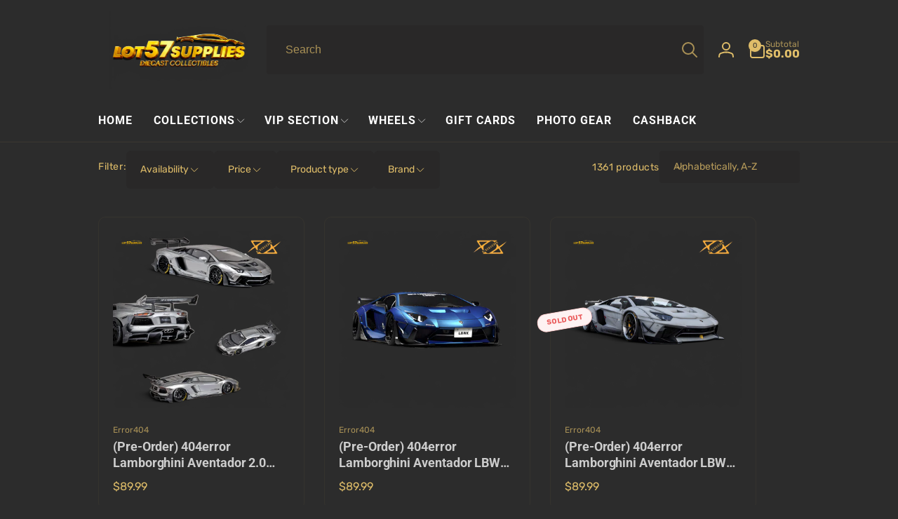

--- FILE ---
content_type: text/html; charset=utf-8
request_url: https://lot57suppliesdiecastshop.com/collections/all
body_size: 65870
content:
<!doctype html>
<html class="no-js" lang="en" dir="ltr">
  <head>
    <meta charset="utf-8">
    <meta http-equiv="X-UA-Compatible" content="IE=edge">
    <meta name="viewport" content="width=device-width,initial-scale=1">
    <meta name="theme-color" content="">
    <link rel="canonical" href="https://lot57suppliesdiecastshop.com/collections/all">
    <link rel="preconnect" href="https://cdn.shopify.com" crossorigin><link rel="shortcut icon" type="image/png" href="//lot57suppliesdiecastshop.com/cdn/shop/files/LOGOPNG_9e41955b-c18a-4029-9844-b90f6af192bb.png?crop=center&height=96&v=1749218182&width=96">
      <link rel="apple-touch-icon" type="image/png" href="//lot57suppliesdiecastshop.com/cdn/shop/files/LOGOPNG_9e41955b-c18a-4029-9844-b90f6af192bb.png?crop=center&height=180&v=1749218182&width=180">

    
<link rel="preload" as="font" href="//lot57suppliesdiecastshop.com/cdn/fonts/rubik/rubik_n4.c2fb67c90aa34ecf8da34fc1da937ee9c0c27942.woff2" type="font/woff2" crossorigin><link rel="preload" as="font" href="//lot57suppliesdiecastshop.com/cdn/fonts/rubik/rubik_n7.9ddb1ff19ac4667369e1c444a6663062e115e651.woff2" type="font/woff2" crossorigin><link rel="preload" as="font" href="//lot57suppliesdiecastshop.com/cdn/fonts/roboto/roboto_n7.f38007a10afbbde8976c4056bfe890710d51dec2.woff2" type="font/woff2" crossorigin>
<title>
        Products
</title>

      


<meta property="og:site_name" content="Lot57Supplies Diecast Shop">
<meta property="og:url" content="https://lot57suppliesdiecastshop.com/collections/all">
<meta property="og:title" content="Products">
<meta property="og:type" content="website">
<meta property="og:description" content="Your 1:64 diecast source. Mini GT, Inno64, Error404 &amp; rare JDM drops. Pre-orders open, fast U.S. shipping. Built by collectors, for collectors."><meta property="og:image" content="http://lot57suppliesdiecastshop.com/cdn/shop/files/lot57-3d-logo_c66ff69e-cdf5-45be-8973-b3c5bc7bd8e9.png?v=1766495884">
  <meta property="og:image:secure_url" content="https://lot57suppliesdiecastshop.com/cdn/shop/files/lot57-3d-logo_c66ff69e-cdf5-45be-8973-b3c5bc7bd8e9.png?v=1766495884">
  <meta property="og:image:width" content="2048">
  <meta property="og:image:height" content="2048"><meta name="twitter:card" content="summary_large_image">
<meta name="twitter:title" content="Products">
<meta name="twitter:description" content="Your 1:64 diecast source. Mini GT, Inno64, Error404 &amp; rare JDM drops. Pre-orders open, fast U.S. shipping. Built by collectors, for collectors.">
<script>
      window.shopUrl = 'https://lot57suppliesdiecastshop.com';
      window.routes = {
        cart_url: '/cart',
        cart_add_url: '/cart/add',
        cart_change_url: '/cart/change',
        cart_update_url: '/cart/update',
        predictive_search_url: '/search/suggest',
        search_url: '/search',
        product_recommendations_url: '/recommendations/products'
      };

      window.photoswipeUrls = {
        lib: '//lot57suppliesdiecastshop.com/cdn/shop/t/64/assets/photoswipe.umd.min.js?v=26433048617275824511766271031',
        loaded: false
      };

      window.hasQuickAddDrawer = false;
      window.hasQuickViewModal = false;

      window.cartStrings = {
        error: `There was an error while updating your cart. Please try again.`,
        quantityError: `You can only add [quantity] of this item to your cart.`,
        success: `The product has been added to the cart.`
      }

      window.variantStrings = {
        addToCart: `Add to cart`,
        soldOut: `Sold out`,
        unavailable: `Unavailable`,
        unavailable_with_option: `[value] - Unavailable`
      }

      window.accessibilityStrings = {
        imageAvailable: `Image [index] is now available in gallery view`,
        shareSuccess: `Link copied to clipboard`,
        copyToClipboard: `Copy link`,
        pauseSlideshow: `Pause slideshow`,
        playSlideshow: `Play slideshow`,countdownExpiredMsg: `The countdown timer has been expired.`,
        passwordVisibilityShow: `Show password`,
        passwordVisibilityHide: `Hide password`
      };window.recentlyViewedStrings = {
          empty: "There are no recently viewed products."
        };
        window.recentlyViewedLimit = 10;window.moneyFormat = "${{amount}}";
      window.loadedBackgroundColorSwatches =true;
      window.currencyMain = "USD";
      window.appearAnimate = true;
      window.hideUnavailableOptions = true;
      window.showAddToCartMessage = true;
    </script><script>window.performance && window.performance.mark && window.performance.mark('shopify.content_for_header.start');</script><meta name="google-site-verification" content="37wN8Miy2wb05ffUdWKy4mzxqiPTz1gmrNa5cbgHdkA">
<meta name="facebook-domain-verification" content="454l08vy7zh72oufkt5kbpw0usdp69">
<meta id="shopify-digital-wallet" name="shopify-digital-wallet" content="/55949656116/digital_wallets/dialog">
<meta name="shopify-checkout-api-token" content="e1ba5111a7c97ace61df1331f94662e9">
<link rel="alternate" type="application/atom+xml" title="Feed" href="/collections/all.atom" />
<link rel="next" href="/collections/all?page=2">
<script async="async" src="/checkouts/internal/preloads.js?locale=en-US"></script>
<link rel="preconnect" href="https://shop.app" crossorigin="anonymous">
<script async="async" src="https://shop.app/checkouts/internal/preloads.js?locale=en-US&shop_id=55949656116" crossorigin="anonymous"></script>
<script id="apple-pay-shop-capabilities" type="application/json">{"shopId":55949656116,"countryCode":"US","currencyCode":"USD","merchantCapabilities":["supports3DS"],"merchantId":"gid:\/\/shopify\/Shop\/55949656116","merchantName":"Lot57Supplies Diecast Shop","requiredBillingContactFields":["postalAddress","email"],"requiredShippingContactFields":["postalAddress","email"],"shippingType":"shipping","supportedNetworks":["visa","masterCard","amex","discover","elo","jcb"],"total":{"type":"pending","label":"Lot57Supplies Diecast Shop","amount":"1.00"},"shopifyPaymentsEnabled":true,"supportsSubscriptions":true}</script>
<script id="shopify-features" type="application/json">{"accessToken":"e1ba5111a7c97ace61df1331f94662e9","betas":["rich-media-storefront-analytics"],"domain":"lot57suppliesdiecastshop.com","predictiveSearch":true,"shopId":55949656116,"locale":"en"}</script>
<script>var Shopify = Shopify || {};
Shopify.shop = "lot57supplies-diecast-shop.myshopify.com";
Shopify.locale = "en";
Shopify.currency = {"active":"USD","rate":"1.0"};
Shopify.country = "US";
Shopify.theme = {"name":"WOODSTOCK CURRENT","id":148820590644,"schema_name":"Woodstock","schema_version":"3.1.0","theme_store_id":2239,"role":"main"};
Shopify.theme.handle = "null";
Shopify.theme.style = {"id":null,"handle":null};
Shopify.cdnHost = "lot57suppliesdiecastshop.com/cdn";
Shopify.routes = Shopify.routes || {};
Shopify.routes.root = "/";</script>
<script type="module">!function(o){(o.Shopify=o.Shopify||{}).modules=!0}(window);</script>
<script>!function(o){function n(){var o=[];function n(){o.push(Array.prototype.slice.apply(arguments))}return n.q=o,n}var t=o.Shopify=o.Shopify||{};t.loadFeatures=n(),t.autoloadFeatures=n()}(window);</script>
<script>
  window.ShopifyPay = window.ShopifyPay || {};
  window.ShopifyPay.apiHost = "shop.app\/pay";
  window.ShopifyPay.redirectState = null;
</script>
<script id="shop-js-analytics" type="application/json">{"pageType":"collection"}</script>
<script defer="defer" async type="module" src="//lot57suppliesdiecastshop.com/cdn/shopifycloud/shop-js/modules/v2/client.init-shop-cart-sync_BT-GjEfc.en.esm.js"></script>
<script defer="defer" async type="module" src="//lot57suppliesdiecastshop.com/cdn/shopifycloud/shop-js/modules/v2/chunk.common_D58fp_Oc.esm.js"></script>
<script defer="defer" async type="module" src="//lot57suppliesdiecastshop.com/cdn/shopifycloud/shop-js/modules/v2/chunk.modal_xMitdFEc.esm.js"></script>
<script type="module">
  await import("//lot57suppliesdiecastshop.com/cdn/shopifycloud/shop-js/modules/v2/client.init-shop-cart-sync_BT-GjEfc.en.esm.js");
await import("//lot57suppliesdiecastshop.com/cdn/shopifycloud/shop-js/modules/v2/chunk.common_D58fp_Oc.esm.js");
await import("//lot57suppliesdiecastshop.com/cdn/shopifycloud/shop-js/modules/v2/chunk.modal_xMitdFEc.esm.js");

  window.Shopify.SignInWithShop?.initShopCartSync?.({"fedCMEnabled":true,"windoidEnabled":true});

</script>
<script>
  window.Shopify = window.Shopify || {};
  if (!window.Shopify.featureAssets) window.Shopify.featureAssets = {};
  window.Shopify.featureAssets['shop-js'] = {"shop-cart-sync":["modules/v2/client.shop-cart-sync_DZOKe7Ll.en.esm.js","modules/v2/chunk.common_D58fp_Oc.esm.js","modules/v2/chunk.modal_xMitdFEc.esm.js"],"init-fed-cm":["modules/v2/client.init-fed-cm_B6oLuCjv.en.esm.js","modules/v2/chunk.common_D58fp_Oc.esm.js","modules/v2/chunk.modal_xMitdFEc.esm.js"],"shop-cash-offers":["modules/v2/client.shop-cash-offers_D2sdYoxE.en.esm.js","modules/v2/chunk.common_D58fp_Oc.esm.js","modules/v2/chunk.modal_xMitdFEc.esm.js"],"shop-login-button":["modules/v2/client.shop-login-button_QeVjl5Y3.en.esm.js","modules/v2/chunk.common_D58fp_Oc.esm.js","modules/v2/chunk.modal_xMitdFEc.esm.js"],"pay-button":["modules/v2/client.pay-button_DXTOsIq6.en.esm.js","modules/v2/chunk.common_D58fp_Oc.esm.js","modules/v2/chunk.modal_xMitdFEc.esm.js"],"shop-button":["modules/v2/client.shop-button_DQZHx9pm.en.esm.js","modules/v2/chunk.common_D58fp_Oc.esm.js","modules/v2/chunk.modal_xMitdFEc.esm.js"],"avatar":["modules/v2/client.avatar_BTnouDA3.en.esm.js"],"init-windoid":["modules/v2/client.init-windoid_CR1B-cfM.en.esm.js","modules/v2/chunk.common_D58fp_Oc.esm.js","modules/v2/chunk.modal_xMitdFEc.esm.js"],"init-shop-for-new-customer-accounts":["modules/v2/client.init-shop-for-new-customer-accounts_C_vY_xzh.en.esm.js","modules/v2/client.shop-login-button_QeVjl5Y3.en.esm.js","modules/v2/chunk.common_D58fp_Oc.esm.js","modules/v2/chunk.modal_xMitdFEc.esm.js"],"init-shop-email-lookup-coordinator":["modules/v2/client.init-shop-email-lookup-coordinator_BI7n9ZSv.en.esm.js","modules/v2/chunk.common_D58fp_Oc.esm.js","modules/v2/chunk.modal_xMitdFEc.esm.js"],"init-shop-cart-sync":["modules/v2/client.init-shop-cart-sync_BT-GjEfc.en.esm.js","modules/v2/chunk.common_D58fp_Oc.esm.js","modules/v2/chunk.modal_xMitdFEc.esm.js"],"shop-toast-manager":["modules/v2/client.shop-toast-manager_DiYdP3xc.en.esm.js","modules/v2/chunk.common_D58fp_Oc.esm.js","modules/v2/chunk.modal_xMitdFEc.esm.js"],"init-customer-accounts":["modules/v2/client.init-customer-accounts_D9ZNqS-Q.en.esm.js","modules/v2/client.shop-login-button_QeVjl5Y3.en.esm.js","modules/v2/chunk.common_D58fp_Oc.esm.js","modules/v2/chunk.modal_xMitdFEc.esm.js"],"init-customer-accounts-sign-up":["modules/v2/client.init-customer-accounts-sign-up_iGw4briv.en.esm.js","modules/v2/client.shop-login-button_QeVjl5Y3.en.esm.js","modules/v2/chunk.common_D58fp_Oc.esm.js","modules/v2/chunk.modal_xMitdFEc.esm.js"],"shop-follow-button":["modules/v2/client.shop-follow-button_CqMgW2wH.en.esm.js","modules/v2/chunk.common_D58fp_Oc.esm.js","modules/v2/chunk.modal_xMitdFEc.esm.js"],"checkout-modal":["modules/v2/client.checkout-modal_xHeaAweL.en.esm.js","modules/v2/chunk.common_D58fp_Oc.esm.js","modules/v2/chunk.modal_xMitdFEc.esm.js"],"shop-login":["modules/v2/client.shop-login_D91U-Q7h.en.esm.js","modules/v2/chunk.common_D58fp_Oc.esm.js","modules/v2/chunk.modal_xMitdFEc.esm.js"],"lead-capture":["modules/v2/client.lead-capture_BJmE1dJe.en.esm.js","modules/v2/chunk.common_D58fp_Oc.esm.js","modules/v2/chunk.modal_xMitdFEc.esm.js"],"payment-terms":["modules/v2/client.payment-terms_Ci9AEqFq.en.esm.js","modules/v2/chunk.common_D58fp_Oc.esm.js","modules/v2/chunk.modal_xMitdFEc.esm.js"]};
</script>
<script id="__st">var __st={"a":55949656116,"offset":-18000,"reqid":"d37772c9-a652-45f3-aa40-5a863b3c1743-1769380856","pageurl":"lot57suppliesdiecastshop.com\/collections\/all","u":"b07b6b705b02","p":"collection"};</script>
<script>window.ShopifyPaypalV4VisibilityTracking = true;</script>
<script id="captcha-bootstrap">!function(){'use strict';const t='contact',e='account',n='new_comment',o=[[t,t],['blogs',n],['comments',n],[t,'customer']],c=[[e,'customer_login'],[e,'guest_login'],[e,'recover_customer_password'],[e,'create_customer']],r=t=>t.map((([t,e])=>`form[action*='/${t}']:not([data-nocaptcha='true']) input[name='form_type'][value='${e}']`)).join(','),a=t=>()=>t?[...document.querySelectorAll(t)].map((t=>t.form)):[];function s(){const t=[...o],e=r(t);return a(e)}const i='password',u='form_key',d=['recaptcha-v3-token','g-recaptcha-response','h-captcha-response',i],f=()=>{try{return window.sessionStorage}catch{return}},m='__shopify_v',_=t=>t.elements[u];function p(t,e,n=!1){try{const o=window.sessionStorage,c=JSON.parse(o.getItem(e)),{data:r}=function(t){const{data:e,action:n}=t;return t[m]||n?{data:e,action:n}:{data:t,action:n}}(c);for(const[e,n]of Object.entries(r))t.elements[e]&&(t.elements[e].value=n);n&&o.removeItem(e)}catch(o){console.error('form repopulation failed',{error:o})}}const l='form_type',E='cptcha';function T(t){t.dataset[E]=!0}const w=window,h=w.document,L='Shopify',v='ce_forms',y='captcha';let A=!1;((t,e)=>{const n=(g='f06e6c50-85a8-45c8-87d0-21a2b65856fe',I='https://cdn.shopify.com/shopifycloud/storefront-forms-hcaptcha/ce_storefront_forms_captcha_hcaptcha.v1.5.2.iife.js',D={infoText:'Protected by hCaptcha',privacyText:'Privacy',termsText:'Terms'},(t,e,n)=>{const o=w[L][v],c=o.bindForm;if(c)return c(t,g,e,D).then(n);var r;o.q.push([[t,g,e,D],n]),r=I,A||(h.body.append(Object.assign(h.createElement('script'),{id:'captcha-provider',async:!0,src:r})),A=!0)});var g,I,D;w[L]=w[L]||{},w[L][v]=w[L][v]||{},w[L][v].q=[],w[L][y]=w[L][y]||{},w[L][y].protect=function(t,e){n(t,void 0,e),T(t)},Object.freeze(w[L][y]),function(t,e,n,w,h,L){const[v,y,A,g]=function(t,e,n){const i=e?o:[],u=t?c:[],d=[...i,...u],f=r(d),m=r(i),_=r(d.filter((([t,e])=>n.includes(e))));return[a(f),a(m),a(_),s()]}(w,h,L),I=t=>{const e=t.target;return e instanceof HTMLFormElement?e:e&&e.form},D=t=>v().includes(t);t.addEventListener('submit',(t=>{const e=I(t);if(!e)return;const n=D(e)&&!e.dataset.hcaptchaBound&&!e.dataset.recaptchaBound,o=_(e),c=g().includes(e)&&(!o||!o.value);(n||c)&&t.preventDefault(),c&&!n&&(function(t){try{if(!f())return;!function(t){const e=f();if(!e)return;const n=_(t);if(!n)return;const o=n.value;o&&e.removeItem(o)}(t);const e=Array.from(Array(32),(()=>Math.random().toString(36)[2])).join('');!function(t,e){_(t)||t.append(Object.assign(document.createElement('input'),{type:'hidden',name:u})),t.elements[u].value=e}(t,e),function(t,e){const n=f();if(!n)return;const o=[...t.querySelectorAll(`input[type='${i}']`)].map((({name:t})=>t)),c=[...d,...o],r={};for(const[a,s]of new FormData(t).entries())c.includes(a)||(r[a]=s);n.setItem(e,JSON.stringify({[m]:1,action:t.action,data:r}))}(t,e)}catch(e){console.error('failed to persist form',e)}}(e),e.submit())}));const S=(t,e)=>{t&&!t.dataset[E]&&(n(t,e.some((e=>e===t))),T(t))};for(const o of['focusin','change'])t.addEventListener(o,(t=>{const e=I(t);D(e)&&S(e,y())}));const B=e.get('form_key'),M=e.get(l),P=B&&M;t.addEventListener('DOMContentLoaded',(()=>{const t=y();if(P)for(const e of t)e.elements[l].value===M&&p(e,B);[...new Set([...A(),...v().filter((t=>'true'===t.dataset.shopifyCaptcha))])].forEach((e=>S(e,t)))}))}(h,new URLSearchParams(w.location.search),n,t,e,['guest_login'])})(!0,!0)}();</script>
<script integrity="sha256-4kQ18oKyAcykRKYeNunJcIwy7WH5gtpwJnB7kiuLZ1E=" data-source-attribution="shopify.loadfeatures" defer="defer" src="//lot57suppliesdiecastshop.com/cdn/shopifycloud/storefront/assets/storefront/load_feature-a0a9edcb.js" crossorigin="anonymous"></script>
<script crossorigin="anonymous" defer="defer" src="//lot57suppliesdiecastshop.com/cdn/shopifycloud/storefront/assets/shopify_pay/storefront-65b4c6d7.js?v=20250812"></script>
<script data-source-attribution="shopify.dynamic_checkout.dynamic.init">var Shopify=Shopify||{};Shopify.PaymentButton=Shopify.PaymentButton||{isStorefrontPortableWallets:!0,init:function(){window.Shopify.PaymentButton.init=function(){};var t=document.createElement("script");t.src="https://lot57suppliesdiecastshop.com/cdn/shopifycloud/portable-wallets/latest/portable-wallets.en.js",t.type="module",document.head.appendChild(t)}};
</script>
<script data-source-attribution="shopify.dynamic_checkout.buyer_consent">
  function portableWalletsHideBuyerConsent(e){var t=document.getElementById("shopify-buyer-consent"),n=document.getElementById("shopify-subscription-policy-button");t&&n&&(t.classList.add("hidden"),t.setAttribute("aria-hidden","true"),n.removeEventListener("click",e))}function portableWalletsShowBuyerConsent(e){var t=document.getElementById("shopify-buyer-consent"),n=document.getElementById("shopify-subscription-policy-button");t&&n&&(t.classList.remove("hidden"),t.removeAttribute("aria-hidden"),n.addEventListener("click",e))}window.Shopify?.PaymentButton&&(window.Shopify.PaymentButton.hideBuyerConsent=portableWalletsHideBuyerConsent,window.Shopify.PaymentButton.showBuyerConsent=portableWalletsShowBuyerConsent);
</script>
<script data-source-attribution="shopify.dynamic_checkout.cart.bootstrap">document.addEventListener("DOMContentLoaded",(function(){function t(){return document.querySelector("shopify-accelerated-checkout-cart, shopify-accelerated-checkout")}if(t())Shopify.PaymentButton.init();else{new MutationObserver((function(e,n){t()&&(Shopify.PaymentButton.init(),n.disconnect())})).observe(document.body,{childList:!0,subtree:!0})}}));
</script>
<script id='scb4127' type='text/javascript' async='' src='https://lot57suppliesdiecastshop.com/cdn/shopifycloud/privacy-banner/storefront-banner.js'></script><link id="shopify-accelerated-checkout-styles" rel="stylesheet" media="screen" href="https://lot57suppliesdiecastshop.com/cdn/shopifycloud/portable-wallets/latest/accelerated-checkout-backwards-compat.css" crossorigin="anonymous">
<style id="shopify-accelerated-checkout-cart">
        #shopify-buyer-consent {
  margin-top: 1em;
  display: inline-block;
  width: 100%;
}

#shopify-buyer-consent.hidden {
  display: none;
}

#shopify-subscription-policy-button {
  background: none;
  border: none;
  padding: 0;
  text-decoration: underline;
  font-size: inherit;
  cursor: pointer;
}

#shopify-subscription-policy-button::before {
  box-shadow: none;
}

      </style>

<script>window.performance && window.performance.mark && window.performance.mark('shopify.content_for_header.end');</script>

    <script src="//lot57suppliesdiecastshop.com/cdn/shop/t/64/assets/critical-global.js?v=71951814763272773091766271020" defer="defer"></script>
    <script src="//lot57suppliesdiecastshop.com/cdn/shop/t/64/assets/motion.min.js?v=71979496349861598611766271029" defer="defer"></script><style>@font-face {
  font-family: Rubik;
  font-weight: 400;
  font-style: normal;
  font-display: swap;
  src: url("//lot57suppliesdiecastshop.com/cdn/fonts/rubik/rubik_n4.c2fb67c90aa34ecf8da34fc1da937ee9c0c27942.woff2") format("woff2"),
       url("//lot57suppliesdiecastshop.com/cdn/fonts/rubik/rubik_n4.d229bd4a6a25ec476a0829a74bf3657a5fd9aa36.woff") format("woff");
}
@font-face {
  font-family: Rubik;
  font-weight: 700;
  font-style: normal;
  font-display: swap;
  src: url("//lot57suppliesdiecastshop.com/cdn/fonts/rubik/rubik_n7.9ddb1ff19ac4667369e1c444a6663062e115e651.woff2") format("woff2"),
       url("//lot57suppliesdiecastshop.com/cdn/fonts/rubik/rubik_n7.2f2815a4763d5118fdb49ad25ccceea3eafcae92.woff") format("woff");
}
@font-face {
  font-family: Rubik;
  font-weight: 400;
  font-style: italic;
  font-display: swap;
  src: url("//lot57suppliesdiecastshop.com/cdn/fonts/rubik/rubik_i4.528fdfa8adf0c2cb49c0f6d132dcaffa910849d6.woff2") format("woff2"),
       url("//lot57suppliesdiecastshop.com/cdn/fonts/rubik/rubik_i4.937396c2106c0db7a4072bbcd373d4e3d0ab306b.woff") format("woff");
}
@font-face {
  font-family: Rubik;
  font-weight: 700;
  font-style: italic;
  font-display: swap;
  src: url("//lot57suppliesdiecastshop.com/cdn/fonts/rubik/rubik_i7.e37585fef76596b7b87ec84ca28db2ef5e3df433.woff2") format("woff2"),
       url("//lot57suppliesdiecastshop.com/cdn/fonts/rubik/rubik_i7.a18d51774424b841c335ca3a15ab66cba9fce8c1.woff") format("woff");
}
@font-face {
  font-family: Roboto;
  font-weight: 700;
  font-style: normal;
  font-display: swap;
  src: url("//lot57suppliesdiecastshop.com/cdn/fonts/roboto/roboto_n7.f38007a10afbbde8976c4056bfe890710d51dec2.woff2") format("woff2"),
       url("//lot57suppliesdiecastshop.com/cdn/fonts/roboto/roboto_n7.94bfdd3e80c7be00e128703d245c207769d763f9.woff") format("woff");
}

.color-background-1 {
			--color-foreground: 250, 247, 242;
			--color-background: 44, 44, 44;
			--gradient-background: #2c2c2c;
			--color-button-text: 250, 247, 242;
			--color-button: 202, 138, 4;
			--color-sale-off-price: 190, 30, 45;
			--color-compare-at-price: 72, 87, 99;
			--color-review-stars: 223, 189, 105;
			--color-background-input: 23, 23, 23;--color-text-message-success: 0, 178, 69;
			--color-background-message-success: 255, 224, 145;
			--color-text-message-warning: 160, 98, 7;
			--color-background-message-warning: 254, 252, 232;
			--color-text-message-error: 152, 28, 27;
			--color-background-message-error: 254, 242, 242;	
		}
.color-background-2 {
			--color-foreground: 255, 192, 0;
			--color-background: 194, 194, 194;
			--gradient-background: #c2c2c2;
			--color-button-text: 255, 255, 255;
			--color-button: 202, 138, 4;
			--color-sale-off-price: 239, 68, 68;
			--color-compare-at-price: 115, 115, 115;
			--color-review-stars: 251, 191, 36;
			--color-background-input: 0, 0, 0;--color-text-message-success: 22, 101, 52;
			--color-background-message-success: 154, 186, 105;
			--color-text-message-warning: 160, 98, 7;
			--color-background-message-warning: 254, 252, 232;
			--color-text-message-error: 152, 28, 27;
			--color-background-message-error: 254, 242, 242;	
		}
.color-inverse {
			--color-foreground: 212, 202, 196;
			--color-background: 37, 37, 37;
			--gradient-background: #252525;
			--color-button-text: 255, 192, 0;
			--color-button: 202, 138, 4;
			--color-sale-off-price: 190, 30, 45;
			--color-compare-at-price: 183, 184, 148;
			--color-review-stars: 251, 191, 36;
			--color-background-input: 248, 250, 252;--color-text-message-success: 22, 101, 52;
			--color-background-message-success: 239, 253, 244;
			--color-text-message-warning: 160, 98, 7;
			--color-background-message-warning: 254, 252, 232;
			--color-text-message-error: 152, 28, 27;
			--color-background-message-error: 254, 242, 242;	
		}
:root,.color-scheme-66997bfd-63cc-4e21-9fcb-5f81fe3084e3 {
			--color-foreground: 223, 189, 105;
			--color-background: 44, 44, 44;
			--gradient-background: #2c2c2c;
			--color-button-text: 44, 44, 44;
			--color-button: 223, 189, 105;
			--color-sale-off-price: 190, 30, 45;
			--color-compare-at-price: 185, 185, 185;
			--color-review-stars: 223, 189, 105;
			--color-background-input: 41, 40, 40;--color-text-message-success: 22, 101, 52;
			--color-background-message-success: 239, 253, 244;
			--color-text-message-warning: 160, 98, 7;
			--color-background-message-warning: 254, 252, 232;
			--color-text-message-error: 152, 28, 27;
			--color-background-message-error: 254, 242, 242;	
		}
.color-scheme-6fbf9464-7f63-4b49-982f-4cd15fc8a933 {
			--color-foreground: 250, 247, 242;
			--color-background: 126, 17, 20;
			--gradient-background: #7e1114;
			--color-button-text: 250, 247, 242;
			--color-button: 202, 138, 4;
			--color-sale-off-price: 190, 30, 45;
			--color-compare-at-price: 72, 87, 99;
			--color-review-stars: 223, 189, 105;
			--color-background-input: 23, 23, 23;--color-text-message-success: 0, 178, 69;
			--color-background-message-success: 255, 224, 145;
			--color-text-message-warning: 160, 98, 7;
			--color-background-message-warning: 254, 252, 232;
			--color-text-message-error: 152, 28, 27;
			--color-background-message-error: 254, 242, 242;	
		}:root {
		--font-body-family: Rubik, sans-serif;
		--font-body-style: normal;
		--font-body-weight: 400;
		--font-body-weight-bold: 700;
		--font-body-weight-medium:400;
		--font-body-weight-large:400;

		--font-heading-family: Roboto, sans-serif;
		--font-heading-style: normal;
		--font-heading-weight: 700;
		--font-heading-weight-bold: 700;
		--font-heading-weight-rte-bold: 700;
		--font-heading-weight-semi-bold:700;
		--font-heading-weight-medium:700;

		--font-origin-body-scale: 1.0;
		--font-origin-heading-scale: 1.0;
		--custom-font-scale: 1.0;

		--font-body-scale: calc(var(--custom-font-scale) * var(--font-origin-body-scale));
		--font-heading-scale: calc(var(--custom-font-scale) * var(--font-origin-heading-scale));

		--color-global-shadow: 223, 189, 105;

		--card-heading-product-weight: var(--font-heading-weight);--font-button-family: var(--font-body-family);
			--font-button-style: var(--font-body-style);
			--font-button-weight: var(--font-body-weight);
			--font-origin-button-scale: var(--font-origin-body-scale);
			--font-button-weight-medium: var(--font-body-weight-medium);
			--font-button-weight-bold: var(--font-body-weight-large);--font-button-scale: calc(var(--custom-font-scale) * var(--font-origin-button-scale));
		
		--page-width: 110rem;
		--page-width-margin: 0rem;

		--transform-direction: -1;
		--left-holder: left;
		--right-holder: right;
		--center-holder: center;

		--product-card-text-alignment: var(--left-holder);
		--product-card-border-opacity: 0.05;
		--product-card-padding: 2rem;
		--product-card-content-padding: 0;
		--product-card-shadow-position: -1px;
		--product-card-shadow-opacity: 0.5;
		--product-card-border-radius: 10px;--product-card-border-radius-image: 4px;--product-card-shadow-distance: 8rem;
		
		--collection-card-text-alignment: var(--center-holder);
		--collection-card-border-radius: 10px;
		
		--color-sale-badge-foreground: 218, 33, 39;
		--color-sale-badge-background: 254, 242, 242;
		--color-sold-out-badge-foreground: 234, 92, 92;
		--color-sold-out-badge-background: 254, 242, 242;
		--color-custom-badge-1-foreground: 108, 94, 45;
		--color-custom-badge-1-background: 254, 251, 242;
		--color-custom-badge-2-foreground: 255, 255, 255;
		--color-custom-badge-2-background: 6, 5, 227;
		--color-custom-badge-3-foreground: 255, 255, 255;
		--color-custom-badge-3-background: 0, 0, 0;
		--color-custom-badge-4-foreground: 255, 255, 255;
		--color-custom-badge-4-background: 24, 206, 8;
		--color-custom-badge-5-foreground: 0, 0, 0;
		--color-custom-badge-5-background: 138, 255, 248;
		--color-blog-card-badge-foreground: 0, 0, 0;
		--color-blog-card-badge-background: 255, 255, 255;

		--spacing-sections-desktop: 0px;
		--spacing-sections-mobile: 0px;

		--grid-desktop-vertical-spacing: 8px;
		--grid-desktop-horizontal-spacing: 28px;
		--grid-mobile-vertical-spacing: 4px;
		--grid-mobile-horizontal-spacing: 14px;

		--variants-pills-color-radius:50%;
		--card-product-color-radius:50%;--color-page-heading-text: 223, 189, 105;--global-border-radius: 4px;
		--buttons-radius: 4px;
		--inputs-radius: 4px;

		/* Deprecated variables - will be removed in the next version */
		--font-body-weight-500: var(--font-body-weight-medium);
	}

	:root, .color-background-1, .color-background-2, .color-inverse, .color-scheme-66997bfd-63cc-4e21-9fcb-5f81fe3084e3, .color-scheme-6fbf9464-7f63-4b49-982f-4cd15fc8a933 {
		--color-button-outline: var(--color-button-text);
		--color-button-text-outline: var(--color-button);
		--color-link: var(--color-foreground);
		--color-line: rgb(var(--color-foreground), .3);
		--color-card-hover: var(--color-foreground);
		--color-accent-text: var(--color-highlight);
		--color-price-foreground: var(--color-foreground);
		--color-review-stars-foreground: var(--color-review-stars);
		--color-highlight: var(--color-button);
	}

	body, .color-background-1, .color-background-2, .color-inverse, .color-scheme-66997bfd-63cc-4e21-9fcb-5f81fe3084e3, .color-scheme-6fbf9464-7f63-4b49-982f-4cd15fc8a933 {
		color: rgb(var(--color-foreground));
		background-color: rgb(var(--color-background));
	}*,
		*::before,
		*::after {
			box-sizing: inherit;
		}

		html {
			box-sizing: border-box;
			font-size: calc(var(--font-body-scale) * 62.5%);
			height: 100%;
		}

		body {
			display: grid;
			grid-template-rows: auto auto 1fr auto;
			grid-template-columns: 100%;
			min-height: 100%;
			margin: 0;
			font-size: 1.6rem;
			line-height: calc(1 + 0.6 / var(--font-body-scale));
			font-family: var(--font-body-family);
			font-style: var(--font-body-style);
			font-weight: var(--font-body-weight);
		}.card-wrapper--product {
			border: 1px solid rgb(var(--color-foreground), var(--product-card-border-opacity));
		}.card--product .media, .cart-item__media .media {
  		background-color: transparent;
  	}
		.card--product .media > img, .cart-item__media .media > img {
			object-fit: contain;
		}appear-animate-single:not(.appear) {
			transform: scale(1.5);
			opacity: 0;
		}
		.js .appear-animate-item-in-list:not(.done) {
			transform: translateY(3rem);
			opacity: 0;
		}
		@media(min-width: 750px) {
			use-animate img {
				opacity: 0;
				transform: scale(1.1);
			}
		}.js appear-animate-list:not(.start) .card-wrapper--product {
				--product-card-border-opacity: 0;
			}.card__heading__product-title {
			display: -webkit-box;
			-webkit-line-clamp: 2;
			-webkit-box-orient: vertical;
			overflow: hidden;
		}.card--collection {
			row-gap: 1.6rem;
		}@media(hover: hover) and (min-width: 990px) {
			.card__quick-buttons {
				position: absolute;
				top: calc(100% + 1rem);
				inset-inline: var(--product-card-padding);
				opacity: 0;
				visibility: hidden;
				transition: opacity 300ms ease, top 300ms ease;
			}

			.card-wrapper--product:hover .card__quick-buttons {
				opacity: 1;
				top: calc(100% - 2rem - var(--product-card-shadow-position));
				visibility: visible;
			}
		}</style><link href="//lot57suppliesdiecastshop.com/cdn/shop/t/64/assets/critical-base.css?v=29263042550056917111766271020" rel="stylesheet" type="text/css" media="all" />
    <link rel="stylesheet" href="//lot57suppliesdiecastshop.com/cdn/shop/t/64/assets/component-card.css?v=41855031481627982521766270997" media="print" onload="this.media='all'"><script>document.documentElement.className = document.documentElement.className.replace('no-js', 'js');
    if (Shopify.designMode) {
      document.documentElement.classList.add('shopify-design-mode');
    }
    </script>
        <!-- Meta Pixel Code -->
    <script>
    !function(f,b,e,v,n,t,s)
    {if(f.fbq)return;n=f.fbq=function(){n.callMethod?
    n.callMethod.apply(n,arguments):n.queue.push(arguments)};
    if(!f._fbq)f._fbq=n;n.push=n;n.loaded=!0;n.version='2.0';
    n.queue=[];t=b.createElement(e);t.async=!0;
    t.src=v;s=b.getElementsByTagName(e)[0];
    s.parentNode.insertBefore(t,s)}(window, document,'script',
    'https://connect.facebook.net/en_US/fbevents.js');
    fbq('init', '1536923407643247');
    fbq('track', 'PageView');
    </script>
    <noscript><img height="1" width="1" style="display:none"
    src="https://www.facebook.com/tr?id=1536923407643247&ev=PageView&noscript=1"
    /></noscript>
    <!-- End Meta Pixel Code -->
  <!-- BEGIN app block: shopify://apps/sales-countup/blocks/embed/89c80bfc-f6af-424a-a310-bff500702731 -->
  <script>
    if(typeof Els === 'undefined') var Els = {};
    if(typeof Els.cup === 'undefined') Els.cup = {};
    Els.cup.params = {
      money_format: "${{amount}}",
      product: null
    };
    Els.cup.settings = {"counters":[{"id":11675,"shop_id":9427,"enabled":1,"name":"YTD Store Sales","message":"<p style=\"text-align:center;\">Precision in Motion — Our 2025 Wins 🏁&nbsp;</p>","aggregated":1,"custom_position":1,"target":"all","from":"2025-01-01 00:00:00","to":"2025-12-31 00:00:00","settings":{"widgets":[{"title":"Items Sold","imgUrl":null,"parameter":"{{items_sold}}","transformDataStatus":false,"expression":null,"value":"8034"},{"title":"Orders","imgUrl":null,"parameter":"{{orders_number}}","transformDataStatus":false,"expression":null,"value":"4622"},{"title":"New Customers","imgUrl":null,"parameter":"{{customers_purchased}}","transformDataStatus":false,"expression":null,"value":"2768"}],"widgetSettings":{"enableAnimation":true,"backgroundColorRgba":"rgba(37,37,37,1)","wrapperBackgroundColorRgba":"rgba(37,37,37,1)","textColorRgba":"rgba(223,189,105,1)","numberSize":24,"textSize":15,"blockBorderRadius":66,"wrapperBorderRadius":50,"blockWidth":"161","blockWidthUnit":"px","blockMargin":"8","blockMarginUnit":"px","blockPadding":"2","blockPaddingUnit":"px"}},"raw_html":"<div style=\"border-radius:50px;background-color:rgba(37,37,37,1)\" class=\"els-cup-pw\"><div class=\"counter-area\" style=\"opacity:1;pointer-events:auto\"><div><p style=\"text-align:center;\">Precision in Motion — Our 2025 Wins 🏁&nbsp;</p>\n</div><div class=\"els-cup-w-wrap\"><div style=\"color:rgba(223,189,105,1);border-radius:66px;background-color:rgba(37,37,37,1);width:161px;margin:8px\" class=\"els-cup-w\" id=\"Items Sold\"><div class=\"els-cup-w-icon\" style=\"margin:2px\"></div><div class=\"els-cup-w-val\" style=\"font-size:24px;padding:2px\">{{items_sold}}</div><div class=\"els-cup-w-descr\" style=\"font-size:15px;padding:2px\">Items Sold</div></div><div style=\"color:rgba(223,189,105,1);border-radius:66px;background-color:rgba(37,37,37,1);width:161px;margin:8px\" class=\"els-cup-w\" id=\"Orders\"><div class=\"els-cup-w-icon\" style=\"margin:2px\"></div><div class=\"els-cup-w-val\" style=\"font-size:24px;padding:2px\">{{orders_number}}</div><div class=\"els-cup-w-descr\" style=\"font-size:15px;padding:2px\">Orders</div></div><div style=\"color:rgba(223,189,105,1);border-radius:66px;background-color:rgba(37,37,37,1);width:161px;margin:8px\" class=\"els-cup-w\" id=\"New Customers\"><div class=\"els-cup-w-icon\" style=\"margin:2px\"></div><div class=\"els-cup-w-val\" style=\"font-size:24px;padding:2px\">{{customers_purchased}}</div><div class=\"els-cup-w-descr\" style=\"font-size:15px;padding:2px\">New Customers</div></div></div></div></div>","created_at":"2025-02-02 02:33:04","updated_at":"2025-02-03 15:50:30","last_target_updated_at":null}],"settings":{"theme_app_extensions_enabled":1,"css":"","enabled":1}};
  </script>
  <link rel="stylesheet" href="https://cdn.shopify.com/extensions/b7752177-db47-49e4-b0b9-f16b14d7e760/sales-countup-3/assets/app.css">
  <script src="https://cdn.shopify.com/extensions/b7752177-db47-49e4-b0b9-f16b14d7e760/sales-countup-3/assets/app.js" defer></script>

  <!-- BEGIN app snippet: elscup-jsons -->



<!-- END app snippet -->


<!-- END app block --><!-- BEGIN app block: shopify://apps/judge-me-reviews/blocks/judgeme_core/61ccd3b1-a9f2-4160-9fe9-4fec8413e5d8 --><!-- Start of Judge.me Core -->






<link rel="dns-prefetch" href="https://cdn2.judge.me/cdn/widget_frontend">
<link rel="dns-prefetch" href="https://cdn.judge.me">
<link rel="dns-prefetch" href="https://cdn1.judge.me">
<link rel="dns-prefetch" href="https://api.judge.me">

<script data-cfasync='false' class='jdgm-settings-script'>window.jdgmSettings={"pagination":5,"disable_web_reviews":true,"badge_no_review_text":"No reviews","badge_n_reviews_text":"{{ n }} review/reviews","badge_star_color":"#DFBD69","hide_badge_preview_if_no_reviews":true,"badge_hide_text":false,"enforce_center_preview_badge":false,"widget_title":"Customer Reviews","widget_open_form_text":"Write a review","widget_close_form_text":"Cancel review","widget_refresh_page_text":"Refresh page","widget_summary_text":"Based on {{ number_of_reviews }} review/reviews","widget_no_review_text":"Be the first to write a review","widget_name_field_text":"Display name","widget_verified_name_field_text":"Verified Name (public)","widget_name_placeholder_text":"Display name","widget_required_field_error_text":"This field is required.","widget_email_field_text":"Email address","widget_verified_email_field_text":"Verified Email (private, can not be edited)","widget_email_placeholder_text":"Your email address","widget_email_field_error_text":"Please enter a valid email address.","widget_rating_field_text":"Rating","widget_review_title_field_text":"Review Title","widget_review_title_placeholder_text":"Give your review a title","widget_review_body_field_text":"Review content","widget_review_body_placeholder_text":"Start writing here...","widget_pictures_field_text":"Picture/Video (optional)","widget_submit_review_text":"Submit Review","widget_submit_verified_review_text":"Submit Verified Review","widget_submit_success_msg_with_auto_publish":"Thank you! Please refresh the page in a few moments to see your review. You can remove or edit your review by logging into \u003ca href='https://judge.me/login' target='_blank' rel='nofollow noopener'\u003eJudge.me\u003c/a\u003e","widget_submit_success_msg_no_auto_publish":"Thank you! Your review will be published as soon as it is approved by the shop admin. You can remove or edit your review by logging into \u003ca href='https://judge.me/login' target='_blank' rel='nofollow noopener'\u003eJudge.me\u003c/a\u003e","widget_show_default_reviews_out_of_total_text":"Showing {{ n_reviews_shown }} out of {{ n_reviews }} reviews.","widget_show_all_link_text":"Show all","widget_show_less_link_text":"Show less","widget_author_said_text":"{{ reviewer_name }} said:","widget_days_text":"{{ n }} days ago","widget_weeks_text":"{{ n }} week/weeks ago","widget_months_text":"{{ n }} month/months ago","widget_years_text":"{{ n }} year/years ago","widget_yesterday_text":"Yesterday","widget_today_text":"Today","widget_replied_text":"\u003e\u003e {{ shop_name }} replied:","widget_read_more_text":"Read more","widget_reviewer_name_as_initial":"","widget_rating_filter_color":"#fbcd0a","widget_rating_filter_see_all_text":"See all reviews","widget_sorting_most_recent_text":"Most Recent","widget_sorting_highest_rating_text":"Highest Rating","widget_sorting_lowest_rating_text":"Lowest Rating","widget_sorting_with_pictures_text":"Only Pictures","widget_sorting_most_helpful_text":"Most Helpful","widget_open_question_form_text":"Ask a question","widget_reviews_subtab_text":"Reviews","widget_questions_subtab_text":"Questions","widget_question_label_text":"Question","widget_answer_label_text":"Answer","widget_question_placeholder_text":"Write your question here","widget_submit_question_text":"Submit Question","widget_question_submit_success_text":"Thank you for your question! We will notify you once it gets answered.","widget_star_color":"#DFBD69","verified_badge_text":"Verified","verified_badge_bg_color":"","verified_badge_text_color":"","verified_badge_placement":"left-of-reviewer-name","widget_review_max_height":"","widget_hide_border":false,"widget_social_share":false,"widget_thumb":false,"widget_review_location_show":false,"widget_location_format":"","all_reviews_include_out_of_store_products":true,"all_reviews_out_of_store_text":"(out of store)","all_reviews_pagination":100,"all_reviews_product_name_prefix_text":"about","enable_review_pictures":true,"enable_question_anwser":false,"widget_theme":"default","review_date_format":"mm/dd/yyyy","default_sort_method":"most-recent","widget_product_reviews_subtab_text":"Product Reviews","widget_shop_reviews_subtab_text":"Shop Reviews","widget_other_products_reviews_text":"Reviews for other products","widget_store_reviews_subtab_text":"Store reviews","widget_no_store_reviews_text":"This store hasn't received any reviews yet","widget_web_restriction_product_reviews_text":"This product hasn't received any reviews yet","widget_no_items_text":"No items found","widget_show_more_text":"Show more","widget_write_a_store_review_text":"Write a Store Review","widget_other_languages_heading":"Reviews in Other Languages","widget_translate_review_text":"Translate review to {{ language }}","widget_translating_review_text":"Translating...","widget_show_original_translation_text":"Show original ({{ language }})","widget_translate_review_failed_text":"Review couldn't be translated.","widget_translate_review_retry_text":"Retry","widget_translate_review_try_again_later_text":"Try again later","show_product_url_for_grouped_product":false,"widget_sorting_pictures_first_text":"Pictures First","show_pictures_on_all_rev_page_mobile":false,"show_pictures_on_all_rev_page_desktop":false,"floating_tab_hide_mobile_install_preference":false,"floating_tab_button_name":"★ Reviews","floating_tab_title":"Let customers speak for us","floating_tab_button_color":"","floating_tab_button_background_color":"","floating_tab_url":"","floating_tab_url_enabled":false,"floating_tab_tab_style":"text","all_reviews_text_badge_text":"Customers rate us {{ shop.metafields.judgeme.all_reviews_rating | round: 1 }}/5 based on {{ shop.metafields.judgeme.all_reviews_count }} reviews.","all_reviews_text_badge_text_branded_style":"{{ shop.metafields.judgeme.all_reviews_rating | round: 1 }} out of 5 stars based on {{ shop.metafields.judgeme.all_reviews_count }} reviews","is_all_reviews_text_badge_a_link":false,"show_stars_for_all_reviews_text_badge":false,"all_reviews_text_badge_url":"","all_reviews_text_style":"text","all_reviews_text_color_style":"judgeme_brand_color","all_reviews_text_color":"#108474","all_reviews_text_show_jm_brand":true,"featured_carousel_show_header":true,"featured_carousel_title":"Customer Testimonials","testimonials_carousel_title":"Customers are saying","videos_carousel_title":"Real customer stories","cards_carousel_title":"Customers are saying","featured_carousel_count_text":"from {{ n }} reviews","featured_carousel_add_link_to_all_reviews_page":false,"featured_carousel_url":"","featured_carousel_show_images":false,"featured_carousel_autoslide_interval":5,"featured_carousel_arrows_on_the_sides":true,"featured_carousel_height":250,"featured_carousel_width":80,"featured_carousel_image_size":0,"featured_carousel_image_height":250,"featured_carousel_arrow_color":"#DFBD69","verified_count_badge_style":"vintage","verified_count_badge_orientation":"horizontal","verified_count_badge_color_style":"judgeme_brand_color","verified_count_badge_color":"#108474","is_verified_count_badge_a_link":false,"verified_count_badge_url":"","verified_count_badge_show_jm_brand":true,"widget_rating_preset_default":5,"widget_first_sub_tab":"product-reviews","widget_show_histogram":true,"widget_histogram_use_custom_color":false,"widget_pagination_use_custom_color":false,"widget_star_use_custom_color":true,"widget_verified_badge_use_custom_color":false,"widget_write_review_use_custom_color":false,"picture_reminder_submit_button":"Upload Pictures","enable_review_videos":false,"mute_video_by_default":false,"widget_sorting_videos_first_text":"Videos First","widget_review_pending_text":"Pending","featured_carousel_items_for_large_screen":3,"social_share_options_order":"Facebook,Twitter","remove_microdata_snippet":true,"disable_json_ld":false,"enable_json_ld_products":false,"preview_badge_show_question_text":false,"preview_badge_no_question_text":"No questions","preview_badge_n_question_text":"{{ number_of_questions }} question/questions","qa_badge_show_icon":false,"qa_badge_position":"same-row","remove_judgeme_branding":false,"widget_add_search_bar":false,"widget_search_bar_placeholder":"Search","widget_sorting_verified_only_text":"Verified only","featured_carousel_theme":"default","featured_carousel_show_rating":true,"featured_carousel_show_title":true,"featured_carousel_show_body":true,"featured_carousel_show_date":true,"featured_carousel_show_reviewer":true,"featured_carousel_show_product":false,"featured_carousel_header_background_color":"#108474","featured_carousel_header_text_color":"#ffffff","featured_carousel_name_product_separator":"reviewed","featured_carousel_full_star_background":"#FCC000","featured_carousel_empty_star_background":"#dadada","featured_carousel_vertical_theme_background":"#f9fafb","featured_carousel_verified_badge_enable":true,"featured_carousel_verified_badge_color":"#DFBD69","featured_carousel_border_style":"round","featured_carousel_review_line_length_limit":3,"featured_carousel_more_reviews_button_text":"Read more reviews","featured_carousel_view_product_button_text":"View product","all_reviews_page_load_reviews_on":"scroll","all_reviews_page_load_more_text":"Load More Reviews","disable_fb_tab_reviews":false,"enable_ajax_cdn_cache":false,"widget_public_name_text":"displayed publicly like","default_reviewer_name":"John Smith","default_reviewer_name_has_non_latin":true,"widget_reviewer_anonymous":"Anonymous","medals_widget_title":"Judge.me Review Medals","medals_widget_background_color":"#f9fafb","medals_widget_position":"footer_all_pages","medals_widget_border_color":"#f9fafb","medals_widget_verified_text_position":"left","medals_widget_use_monochromatic_version":false,"medals_widget_elements_color":"#108474","show_reviewer_avatar":true,"widget_invalid_yt_video_url_error_text":"Not a YouTube video URL","widget_max_length_field_error_text":"Please enter no more than {0} characters.","widget_show_country_flag":false,"widget_show_collected_via_shop_app":true,"widget_verified_by_shop_badge_style":"light","widget_verified_by_shop_text":"Verified by Shop","widget_show_photo_gallery":false,"widget_load_with_code_splitting":true,"widget_ugc_install_preference":false,"widget_ugc_title":"Made by us, Shared by you","widget_ugc_subtitle":"Tag us to see your picture featured in our page","widget_ugc_arrows_color":"#ffffff","widget_ugc_primary_button_text":"Buy Now","widget_ugc_primary_button_background_color":"#108474","widget_ugc_primary_button_text_color":"#ffffff","widget_ugc_primary_button_border_width":"0","widget_ugc_primary_button_border_style":"none","widget_ugc_primary_button_border_color":"#108474","widget_ugc_primary_button_border_radius":"25","widget_ugc_secondary_button_text":"Load More","widget_ugc_secondary_button_background_color":"#ffffff","widget_ugc_secondary_button_text_color":"#108474","widget_ugc_secondary_button_border_width":"2","widget_ugc_secondary_button_border_style":"solid","widget_ugc_secondary_button_border_color":"#108474","widget_ugc_secondary_button_border_radius":"25","widget_ugc_reviews_button_text":"View Reviews","widget_ugc_reviews_button_background_color":"#ffffff","widget_ugc_reviews_button_text_color":"#108474","widget_ugc_reviews_button_border_width":"2","widget_ugc_reviews_button_border_style":"solid","widget_ugc_reviews_button_border_color":"#108474","widget_ugc_reviews_button_border_radius":"25","widget_ugc_reviews_button_link_to":"judgeme-reviews-page","widget_ugc_show_post_date":true,"widget_ugc_max_width":"800","widget_rating_metafield_value_type":true,"widget_primary_color":"#F5C542","widget_enable_secondary_color":true,"widget_secondary_color":"#2C2C2C","widget_summary_average_rating_text":"{{ average_rating }} out of 5","widget_media_grid_title":"Customer photos \u0026 videos","widget_media_grid_see_more_text":"See more","widget_round_style":false,"widget_show_product_medals":true,"widget_verified_by_judgeme_text":"Verified by Judge.me","widget_show_store_medals":true,"widget_verified_by_judgeme_text_in_store_medals":"Verified by Judge.me","widget_media_field_exceed_quantity_message":"Sorry, we can only accept {{ max_media }} for one review.","widget_media_field_exceed_limit_message":"{{ file_name }} is too large, please select a {{ media_type }} less than {{ size_limit }}MB.","widget_review_submitted_text":"Review Submitted!","widget_question_submitted_text":"Question Submitted!","widget_close_form_text_question":"Cancel","widget_write_your_answer_here_text":"Write your answer here","widget_enabled_branded_link":true,"widget_show_collected_by_judgeme":true,"widget_reviewer_name_color":"","widget_write_review_text_color":"","widget_write_review_bg_color":"","widget_collected_by_judgeme_text":"collected by Judge.me","widget_pagination_type":"standard","widget_load_more_text":"Load More","widget_load_more_color":"#108474","widget_full_review_text":"Full Review","widget_read_more_reviews_text":"Read More Reviews","widget_read_questions_text":"Read Questions","widget_questions_and_answers_text":"Questions \u0026 Answers","widget_verified_by_text":"Verified by","widget_verified_text":"Verified","widget_number_of_reviews_text":"{{ number_of_reviews }} reviews","widget_back_button_text":"Back","widget_next_button_text":"Next","widget_custom_forms_filter_button":"Filters","custom_forms_style":"vertical","widget_show_review_information":false,"how_reviews_are_collected":"How reviews are collected?","widget_show_review_keywords":false,"widget_gdpr_statement":"How we use your data: We'll only contact you about the review you left, and only if necessary. By submitting your review, you agree to Judge.me's \u003ca href='https://judge.me/terms' target='_blank' rel='nofollow noopener'\u003eterms\u003c/a\u003e, \u003ca href='https://judge.me/privacy' target='_blank' rel='nofollow noopener'\u003eprivacy\u003c/a\u003e and \u003ca href='https://judge.me/content-policy' target='_blank' rel='nofollow noopener'\u003econtent\u003c/a\u003e policies.","widget_multilingual_sorting_enabled":false,"widget_translate_review_content_enabled":false,"widget_translate_review_content_method":"manual","popup_widget_review_selection":"automatically_with_pictures","popup_widget_round_border_style":true,"popup_widget_show_title":true,"popup_widget_show_body":true,"popup_widget_show_reviewer":false,"popup_widget_show_product":true,"popup_widget_show_pictures":true,"popup_widget_use_review_picture":true,"popup_widget_show_on_home_page":true,"popup_widget_show_on_product_page":true,"popup_widget_show_on_collection_page":true,"popup_widget_show_on_cart_page":true,"popup_widget_position":"bottom_left","popup_widget_first_review_delay":5,"popup_widget_duration":5,"popup_widget_interval":5,"popup_widget_review_count":5,"popup_widget_hide_on_mobile":true,"review_snippet_widget_round_border_style":true,"review_snippet_widget_card_color":"#FFFFFF","review_snippet_widget_slider_arrows_background_color":"#FFFFFF","review_snippet_widget_slider_arrows_color":"#000000","review_snippet_widget_star_color":"#108474","show_product_variant":false,"all_reviews_product_variant_label_text":"Variant: ","widget_show_verified_branding":true,"widget_ai_summary_title":"Customers say","widget_ai_summary_disclaimer":"AI-powered review summary based on recent customer reviews","widget_show_ai_summary":false,"widget_show_ai_summary_bg":false,"widget_show_review_title_input":true,"redirect_reviewers_invited_via_email":"review_widget","request_store_review_after_product_review":false,"request_review_other_products_in_order":false,"review_form_color_scheme":"default","review_form_corner_style":"square","review_form_star_color":{},"review_form_text_color":"#333333","review_form_background_color":"#ffffff","review_form_field_background_color":"#fafafa","review_form_button_color":{},"review_form_button_text_color":"#ffffff","review_form_modal_overlay_color":"#000000","review_content_screen_title_text":"How would you rate this product?","review_content_introduction_text":"We would love it if you would share a bit about your experience.","store_review_form_title_text":"How would you rate this store?","store_review_form_introduction_text":"We would love it if you would share a bit about your experience.","show_review_guidance_text":true,"one_star_review_guidance_text":"Poor","five_star_review_guidance_text":"Great","customer_information_screen_title_text":"About you","customer_information_introduction_text":"Please tell us more about you.","custom_questions_screen_title_text":"Your experience in more detail","custom_questions_introduction_text":"Here are a few questions to help us understand more about your experience.","review_submitted_screen_title_text":"Thanks for your review!","review_submitted_screen_thank_you_text":"We are processing it and it will appear on the store soon.","review_submitted_screen_email_verification_text":"Please confirm your email by clicking the link we just sent you. This helps us keep reviews authentic.","review_submitted_request_store_review_text":"Would you like to share your experience of shopping with us?","review_submitted_review_other_products_text":"Would you like to review these products?","store_review_screen_title_text":"Would you like to share your experience of shopping with us?","store_review_introduction_text":"We value your feedback and use it to improve. Please share any thoughts or suggestions you have.","reviewer_media_screen_title_picture_text":"Share a picture","reviewer_media_introduction_picture_text":"Upload a photo to support your review.","reviewer_media_screen_title_video_text":"Share a video","reviewer_media_introduction_video_text":"Upload a video to support your review.","reviewer_media_screen_title_picture_or_video_text":"Share a picture or video","reviewer_media_introduction_picture_or_video_text":"Upload a photo or video to support your review.","reviewer_media_youtube_url_text":"Paste your Youtube URL here","advanced_settings_next_step_button_text":"Next","advanced_settings_close_review_button_text":"Close","modal_write_review_flow":false,"write_review_flow_required_text":"Required","write_review_flow_privacy_message_text":"We respect your privacy.","write_review_flow_anonymous_text":"Post review as anonymous","write_review_flow_visibility_text":"This won't be visible to other customers.","write_review_flow_multiple_selection_help_text":"Select as many as you like","write_review_flow_single_selection_help_text":"Select one option","write_review_flow_required_field_error_text":"This field is required","write_review_flow_invalid_email_error_text":"Please enter a valid email address","write_review_flow_max_length_error_text":"Max. {{ max_length }} characters.","write_review_flow_media_upload_text":"\u003cb\u003eClick to upload\u003c/b\u003e or drag and drop","write_review_flow_gdpr_statement":"We'll only contact you about your review if necessary. By submitting your review, you agree to our \u003ca href='https://judge.me/terms' target='_blank' rel='nofollow noopener'\u003eterms and conditions\u003c/a\u003e and \u003ca href='https://judge.me/privacy' target='_blank' rel='nofollow noopener'\u003eprivacy policy\u003c/a\u003e.","rating_only_reviews_enabled":false,"show_negative_reviews_help_screen":false,"new_review_flow_help_screen_rating_threshold":3,"negative_review_resolution_screen_title_text":"Tell us more","negative_review_resolution_text":"Your experience matters to us. If there were issues with your purchase, we're here to help. Feel free to reach out to us, we'd love the opportunity to make things right.","negative_review_resolution_button_text":"Contact us","negative_review_resolution_proceed_with_review_text":"Leave a review","negative_review_resolution_subject":"Issue with purchase from {{ shop_name }}.{{ order_name }}","preview_badge_collection_page_install_status":false,"widget_review_custom_css":"","preview_badge_custom_css":"","preview_badge_stars_count":"5-stars","featured_carousel_custom_css":"","floating_tab_custom_css":"","all_reviews_widget_custom_css":"","medals_widget_custom_css":"","verified_badge_custom_css":"","all_reviews_text_custom_css":"","transparency_badges_collected_via_store_invite":false,"transparency_badges_from_another_provider":false,"transparency_badges_collected_from_store_visitor":false,"transparency_badges_collected_by_verified_review_provider":false,"transparency_badges_earned_reward":false,"transparency_badges_collected_via_store_invite_text":"Review collected via store invitation","transparency_badges_from_another_provider_text":"Review collected from another provider","transparency_badges_collected_from_store_visitor_text":"Review collected from a store visitor","transparency_badges_written_in_google_text":"Review written in Google","transparency_badges_written_in_etsy_text":"Review written in Etsy","transparency_badges_written_in_shop_app_text":"Review written in Shop App","transparency_badges_earned_reward_text":"Review earned a reward for future purchase","product_review_widget_per_page":10,"widget_store_review_label_text":"Review about the store","checkout_comment_extension_title_on_product_page":"Customer Comments","checkout_comment_extension_num_latest_comment_show":5,"checkout_comment_extension_format":"name_and_timestamp","checkout_comment_customer_name":"last_initial","checkout_comment_comment_notification":true,"preview_badge_collection_page_install_preference":true,"preview_badge_home_page_install_preference":false,"preview_badge_product_page_install_preference":true,"review_widget_install_preference":"","review_carousel_install_preference":false,"floating_reviews_tab_install_preference":"none","verified_reviews_count_badge_install_preference":false,"all_reviews_text_install_preference":false,"review_widget_best_location":true,"judgeme_medals_install_preference":false,"review_widget_revamp_enabled":false,"review_widget_qna_enabled":false,"review_widget_header_theme":"minimal","review_widget_widget_title_enabled":true,"review_widget_header_text_size":"medium","review_widget_header_text_weight":"regular","review_widget_average_rating_style":"compact","review_widget_bar_chart_enabled":true,"review_widget_bar_chart_type":"numbers","review_widget_bar_chart_style":"standard","review_widget_expanded_media_gallery_enabled":false,"review_widget_reviews_section_theme":"standard","review_widget_image_style":"thumbnails","review_widget_review_image_ratio":"square","review_widget_stars_size":"medium","review_widget_verified_badge":"standard_text","review_widget_review_title_text_size":"medium","review_widget_review_text_size":"medium","review_widget_review_text_length":"medium","review_widget_number_of_columns_desktop":3,"review_widget_carousel_transition_speed":5,"review_widget_custom_questions_answers_display":"always","review_widget_button_text_color":"#FFFFFF","review_widget_text_color":"#000000","review_widget_lighter_text_color":"#7B7B7B","review_widget_corner_styling":"soft","review_widget_review_word_singular":"review","review_widget_review_word_plural":"reviews","review_widget_voting_label":"Helpful?","review_widget_shop_reply_label":"Reply from {{ shop_name }}:","review_widget_filters_title":"Filters","qna_widget_question_word_singular":"Question","qna_widget_question_word_plural":"Questions","qna_widget_answer_reply_label":"Answer from {{ answerer_name }}:","qna_content_screen_title_text":"Ask a question about this product","qna_widget_question_required_field_error_text":"Please enter your question.","qna_widget_flow_gdpr_statement":"We'll only contact you about your question if necessary. By submitting your question, you agree to our \u003ca href='https://judge.me/terms' target='_blank' rel='nofollow noopener'\u003eterms and conditions\u003c/a\u003e and \u003ca href='https://judge.me/privacy' target='_blank' rel='nofollow noopener'\u003eprivacy policy\u003c/a\u003e.","qna_widget_question_submitted_text":"Thanks for your question!","qna_widget_close_form_text_question":"Close","qna_widget_question_submit_success_text":"We’ll notify you by email when your question is answered.","all_reviews_widget_v2025_enabled":false,"all_reviews_widget_v2025_header_theme":"default","all_reviews_widget_v2025_widget_title_enabled":true,"all_reviews_widget_v2025_header_text_size":"medium","all_reviews_widget_v2025_header_text_weight":"regular","all_reviews_widget_v2025_average_rating_style":"compact","all_reviews_widget_v2025_bar_chart_enabled":true,"all_reviews_widget_v2025_bar_chart_type":"numbers","all_reviews_widget_v2025_bar_chart_style":"standard","all_reviews_widget_v2025_expanded_media_gallery_enabled":false,"all_reviews_widget_v2025_show_store_medals":true,"all_reviews_widget_v2025_show_photo_gallery":true,"all_reviews_widget_v2025_show_review_keywords":false,"all_reviews_widget_v2025_show_ai_summary":false,"all_reviews_widget_v2025_show_ai_summary_bg":false,"all_reviews_widget_v2025_add_search_bar":false,"all_reviews_widget_v2025_default_sort_method":"most-recent","all_reviews_widget_v2025_reviews_per_page":10,"all_reviews_widget_v2025_reviews_section_theme":"default","all_reviews_widget_v2025_image_style":"thumbnails","all_reviews_widget_v2025_review_image_ratio":"square","all_reviews_widget_v2025_stars_size":"medium","all_reviews_widget_v2025_verified_badge":"bold_badge","all_reviews_widget_v2025_review_title_text_size":"medium","all_reviews_widget_v2025_review_text_size":"medium","all_reviews_widget_v2025_review_text_length":"medium","all_reviews_widget_v2025_number_of_columns_desktop":3,"all_reviews_widget_v2025_carousel_transition_speed":5,"all_reviews_widget_v2025_custom_questions_answers_display":"always","all_reviews_widget_v2025_show_product_variant":false,"all_reviews_widget_v2025_show_reviewer_avatar":true,"all_reviews_widget_v2025_reviewer_name_as_initial":"","all_reviews_widget_v2025_review_location_show":false,"all_reviews_widget_v2025_location_format":"","all_reviews_widget_v2025_show_country_flag":false,"all_reviews_widget_v2025_verified_by_shop_badge_style":"light","all_reviews_widget_v2025_social_share":false,"all_reviews_widget_v2025_social_share_options_order":"Facebook,Twitter,LinkedIn,Pinterest","all_reviews_widget_v2025_pagination_type":"standard","all_reviews_widget_v2025_button_text_color":"#FFFFFF","all_reviews_widget_v2025_text_color":"#000000","all_reviews_widget_v2025_lighter_text_color":"#7B7B7B","all_reviews_widget_v2025_corner_styling":"soft","all_reviews_widget_v2025_title":"Customer reviews","all_reviews_widget_v2025_ai_summary_title":"Customers say about this store","all_reviews_widget_v2025_no_review_text":"Be the first to write a review","platform":"shopify","branding_url":"https://app.judge.me/reviews/stores/lot57suppliesdiecastshop.com","branding_text":"Powered by Judge.me","locale":"en","reply_name":"Lot57Supplies Diecast Shop","widget_version":"3.0","footer":true,"autopublish":true,"review_dates":true,"enable_custom_form":false,"shop_use_review_site":true,"shop_locale":"en","enable_multi_locales_translations":true,"show_review_title_input":true,"review_verification_email_status":"always","can_be_branded":true,"reply_name_text":"Lot57Supplies Diecast Shop"};</script> <style class='jdgm-settings-style'>.jdgm-xx{left:0}:root{--jdgm-primary-color: #F5C542;--jdgm-secondary-color: #2C2C2C;--jdgm-star-color: #DFBD69;--jdgm-write-review-text-color: white;--jdgm-write-review-bg-color: #F5C542;--jdgm-paginate-color: #F5C542;--jdgm-border-radius: 0;--jdgm-reviewer-name-color: #F5C542}.jdgm-histogram__bar-content{background-color:#F5C542}.jdgm-rev[data-verified-buyer=true] .jdgm-rev__icon.jdgm-rev__icon:after,.jdgm-rev__buyer-badge.jdgm-rev__buyer-badge{color:white;background-color:#F5C542}.jdgm-review-widget--small .jdgm-gallery.jdgm-gallery .jdgm-gallery__thumbnail-link:nth-child(8) .jdgm-gallery__thumbnail-wrapper.jdgm-gallery__thumbnail-wrapper:before{content:"See more"}@media only screen and (min-width: 768px){.jdgm-gallery.jdgm-gallery .jdgm-gallery__thumbnail-link:nth-child(8) .jdgm-gallery__thumbnail-wrapper.jdgm-gallery__thumbnail-wrapper:before{content:"See more"}}.jdgm-preview-badge .jdgm-star.jdgm-star{color:#DFBD69}.jdgm-widget .jdgm-write-rev-link{display:none}.jdgm-widget .jdgm-rev-widg[data-number-of-reviews='0']{display:none}.jdgm-prev-badge[data-average-rating='0.00']{display:none !important}.jdgm-author-all-initials{display:none !important}.jdgm-author-last-initial{display:none !important}.jdgm-rev-widg__title{visibility:hidden}.jdgm-rev-widg__summary-text{visibility:hidden}.jdgm-prev-badge__text{visibility:hidden}.jdgm-rev__prod-link-prefix:before{content:'about'}.jdgm-rev__variant-label:before{content:'Variant: '}.jdgm-rev__out-of-store-text:before{content:'(out of store)'}@media only screen and (min-width: 768px){.jdgm-rev__pics .jdgm-rev_all-rev-page-picture-separator,.jdgm-rev__pics .jdgm-rev__product-picture{display:none}}@media only screen and (max-width: 768px){.jdgm-rev__pics .jdgm-rev_all-rev-page-picture-separator,.jdgm-rev__pics .jdgm-rev__product-picture{display:none}}.jdgm-preview-badge[data-template="index"]{display:none !important}.jdgm-verified-count-badget[data-from-snippet="true"]{display:none !important}.jdgm-carousel-wrapper[data-from-snippet="true"]{display:none !important}.jdgm-all-reviews-text[data-from-snippet="true"]{display:none !important}.jdgm-medals-section[data-from-snippet="true"]{display:none !important}.jdgm-ugc-media-wrapper[data-from-snippet="true"]{display:none !important}.jdgm-rev__transparency-badge[data-badge-type="review_collected_via_store_invitation"]{display:none !important}.jdgm-rev__transparency-badge[data-badge-type="review_collected_from_another_provider"]{display:none !important}.jdgm-rev__transparency-badge[data-badge-type="review_collected_from_store_visitor"]{display:none !important}.jdgm-rev__transparency-badge[data-badge-type="review_written_in_etsy"]{display:none !important}.jdgm-rev__transparency-badge[data-badge-type="review_written_in_google_business"]{display:none !important}.jdgm-rev__transparency-badge[data-badge-type="review_written_in_shop_app"]{display:none !important}.jdgm-rev__transparency-badge[data-badge-type="review_earned_for_future_purchase"]{display:none !important}.jdgm-review-snippet-widget .jdgm-rev-snippet-widget__cards-container .jdgm-rev-snippet-card{border-radius:8px;background:#fff}.jdgm-review-snippet-widget .jdgm-rev-snippet-widget__cards-container .jdgm-rev-snippet-card__rev-rating .jdgm-star{color:#108474}.jdgm-review-snippet-widget .jdgm-rev-snippet-widget__prev-btn,.jdgm-review-snippet-widget .jdgm-rev-snippet-widget__next-btn{border-radius:50%;background:#fff}.jdgm-review-snippet-widget .jdgm-rev-snippet-widget__prev-btn>svg,.jdgm-review-snippet-widget .jdgm-rev-snippet-widget__next-btn>svg{fill:#000}.jdgm-full-rev-modal.rev-snippet-widget .jm-mfp-container .jm-mfp-content,.jdgm-full-rev-modal.rev-snippet-widget .jm-mfp-container .jdgm-full-rev__icon,.jdgm-full-rev-modal.rev-snippet-widget .jm-mfp-container .jdgm-full-rev__pic-img,.jdgm-full-rev-modal.rev-snippet-widget .jm-mfp-container .jdgm-full-rev__reply{border-radius:8px}.jdgm-full-rev-modal.rev-snippet-widget .jm-mfp-container .jdgm-full-rev[data-verified-buyer="true"] .jdgm-full-rev__icon::after{border-radius:8px}.jdgm-full-rev-modal.rev-snippet-widget .jm-mfp-container .jdgm-full-rev .jdgm-rev__buyer-badge{border-radius:calc( 8px / 2 )}.jdgm-full-rev-modal.rev-snippet-widget .jm-mfp-container .jdgm-full-rev .jdgm-full-rev__replier::before{content:'Lot57Supplies Diecast Shop'}.jdgm-full-rev-modal.rev-snippet-widget .jm-mfp-container .jdgm-full-rev .jdgm-full-rev__product-button{border-radius:calc( 8px * 6 )}
</style> <style class='jdgm-settings-style'></style>

  
  
  
  <style class='jdgm-miracle-styles'>
  @-webkit-keyframes jdgm-spin{0%{-webkit-transform:rotate(0deg);-ms-transform:rotate(0deg);transform:rotate(0deg)}100%{-webkit-transform:rotate(359deg);-ms-transform:rotate(359deg);transform:rotate(359deg)}}@keyframes jdgm-spin{0%{-webkit-transform:rotate(0deg);-ms-transform:rotate(0deg);transform:rotate(0deg)}100%{-webkit-transform:rotate(359deg);-ms-transform:rotate(359deg);transform:rotate(359deg)}}@font-face{font-family:'JudgemeStar';src:url("[data-uri]") format("woff");font-weight:normal;font-style:normal}.jdgm-star{font-family:'JudgemeStar';display:inline !important;text-decoration:none !important;padding:0 4px 0 0 !important;margin:0 !important;font-weight:bold;opacity:1;-webkit-font-smoothing:antialiased;-moz-osx-font-smoothing:grayscale}.jdgm-star:hover{opacity:1}.jdgm-star:last-of-type{padding:0 !important}.jdgm-star.jdgm--on:before{content:"\e000"}.jdgm-star.jdgm--off:before{content:"\e001"}.jdgm-star.jdgm--half:before{content:"\e002"}.jdgm-widget *{margin:0;line-height:1.4;-webkit-box-sizing:border-box;-moz-box-sizing:border-box;box-sizing:border-box;-webkit-overflow-scrolling:touch}.jdgm-hidden{display:none !important;visibility:hidden !important}.jdgm-temp-hidden{display:none}.jdgm-spinner{width:40px;height:40px;margin:auto;border-radius:50%;border-top:2px solid #eee;border-right:2px solid #eee;border-bottom:2px solid #eee;border-left:2px solid #ccc;-webkit-animation:jdgm-spin 0.8s infinite linear;animation:jdgm-spin 0.8s infinite linear}.jdgm-prev-badge{display:block !important}

</style>


  
  
   


<script data-cfasync='false' class='jdgm-script'>
!function(e){window.jdgm=window.jdgm||{},jdgm.CDN_HOST="https://cdn2.judge.me/cdn/widget_frontend/",jdgm.CDN_HOST_ALT="https://cdn2.judge.me/cdn/widget_frontend/",jdgm.API_HOST="https://api.judge.me/",jdgm.CDN_BASE_URL="https://cdn.shopify.com/extensions/019beb2a-7cf9-7238-9765-11a892117c03/judgeme-extensions-316/assets/",
jdgm.docReady=function(d){(e.attachEvent?"complete"===e.readyState:"loading"!==e.readyState)?
setTimeout(d,0):e.addEventListener("DOMContentLoaded",d)},jdgm.loadCSS=function(d,t,o,a){
!o&&jdgm.loadCSS.requestedUrls.indexOf(d)>=0||(jdgm.loadCSS.requestedUrls.push(d),
(a=e.createElement("link")).rel="stylesheet",a.class="jdgm-stylesheet",a.media="nope!",
a.href=d,a.onload=function(){this.media="all",t&&setTimeout(t)},e.body.appendChild(a))},
jdgm.loadCSS.requestedUrls=[],jdgm.loadJS=function(e,d){var t=new XMLHttpRequest;
t.onreadystatechange=function(){4===t.readyState&&(Function(t.response)(),d&&d(t.response))},
t.open("GET",e),t.onerror=function(){if(e.indexOf(jdgm.CDN_HOST)===0&&jdgm.CDN_HOST_ALT!==jdgm.CDN_HOST){var f=e.replace(jdgm.CDN_HOST,jdgm.CDN_HOST_ALT);jdgm.loadJS(f,d)}},t.send()},jdgm.docReady((function(){(window.jdgmLoadCSS||e.querySelectorAll(
".jdgm-widget, .jdgm-all-reviews-page").length>0)&&(jdgmSettings.widget_load_with_code_splitting?
parseFloat(jdgmSettings.widget_version)>=3?jdgm.loadCSS(jdgm.CDN_HOST+"widget_v3/base.css"):
jdgm.loadCSS(jdgm.CDN_HOST+"widget/base.css"):jdgm.loadCSS(jdgm.CDN_HOST+"shopify_v2.css"),
jdgm.loadJS(jdgm.CDN_HOST+"loa"+"der.js"))}))}(document);
</script>
<noscript><link rel="stylesheet" type="text/css" media="all" href="https://cdn2.judge.me/cdn/widget_frontend/shopify_v2.css"></noscript>

<!-- BEGIN app snippet: theme_fix_tags --><script>
  (function() {
    var jdgmThemeFixes = null;
    if (!jdgmThemeFixes) return;
    var thisThemeFix = jdgmThemeFixes[Shopify.theme.id];
    if (!thisThemeFix) return;

    if (thisThemeFix.html) {
      document.addEventListener("DOMContentLoaded", function() {
        var htmlDiv = document.createElement('div');
        htmlDiv.classList.add('jdgm-theme-fix-html');
        htmlDiv.innerHTML = thisThemeFix.html;
        document.body.append(htmlDiv);
      });
    };

    if (thisThemeFix.css) {
      var styleTag = document.createElement('style');
      styleTag.classList.add('jdgm-theme-fix-style');
      styleTag.innerHTML = thisThemeFix.css;
      document.head.append(styleTag);
    };

    if (thisThemeFix.js) {
      var scriptTag = document.createElement('script');
      scriptTag.classList.add('jdgm-theme-fix-script');
      scriptTag.innerHTML = thisThemeFix.js;
      document.head.append(scriptTag);
    };
  })();
</script>
<!-- END app snippet -->
<!-- End of Judge.me Core -->



<!-- END app block --><script src="https://cdn.shopify.com/extensions/4e276193-403c-423f-833c-fefed71819cf/forms-2298/assets/shopify-forms-loader.js" type="text/javascript" defer="defer"></script>
<script src="https://cdn.shopify.com/extensions/019becfb-9917-7b84-a62c-bab8b3911161/terms-relentless-134/assets/terms.js" type="text/javascript" defer="defer"></script>
<link href="https://cdn.shopify.com/extensions/019becfb-9917-7b84-a62c-bab8b3911161/terms-relentless-134/assets/style.min.css" rel="stylesheet" type="text/css" media="all">
<script src="https://cdn.shopify.com/extensions/019beb2a-7cf9-7238-9765-11a892117c03/judgeme-extensions-316/assets/loader.js" type="text/javascript" defer="defer"></script>
<link href="https://monorail-edge.shopifysvc.com" rel="dns-prefetch">
<script>(function(){if ("sendBeacon" in navigator && "performance" in window) {try {var session_token_from_headers = performance.getEntriesByType('navigation')[0].serverTiming.find(x => x.name == '_s').description;} catch {var session_token_from_headers = undefined;}var session_cookie_matches = document.cookie.match(/_shopify_s=([^;]*)/);var session_token_from_cookie = session_cookie_matches && session_cookie_matches.length === 2 ? session_cookie_matches[1] : "";var session_token = session_token_from_headers || session_token_from_cookie || "";function handle_abandonment_event(e) {var entries = performance.getEntries().filter(function(entry) {return /monorail-edge.shopifysvc.com/.test(entry.name);});if (!window.abandonment_tracked && entries.length === 0) {window.abandonment_tracked = true;var currentMs = Date.now();var navigation_start = performance.timing.navigationStart;var payload = {shop_id: 55949656116,url: window.location.href,navigation_start,duration: currentMs - navigation_start,session_token,page_type: "collection"};window.navigator.sendBeacon("https://monorail-edge.shopifysvc.com/v1/produce", JSON.stringify({schema_id: "online_store_buyer_site_abandonment/1.1",payload: payload,metadata: {event_created_at_ms: currentMs,event_sent_at_ms: currentMs}}));}}window.addEventListener('pagehide', handle_abandonment_event);}}());</script>
<script id="web-pixels-manager-setup">(function e(e,d,r,n,o){if(void 0===o&&(o={}),!Boolean(null===(a=null===(i=window.Shopify)||void 0===i?void 0:i.analytics)||void 0===a?void 0:a.replayQueue)){var i,a;window.Shopify=window.Shopify||{};var t=window.Shopify;t.analytics=t.analytics||{};var s=t.analytics;s.replayQueue=[],s.publish=function(e,d,r){return s.replayQueue.push([e,d,r]),!0};try{self.performance.mark("wpm:start")}catch(e){}var l=function(){var e={modern:/Edge?\/(1{2}[4-9]|1[2-9]\d|[2-9]\d{2}|\d{4,})\.\d+(\.\d+|)|Firefox\/(1{2}[4-9]|1[2-9]\d|[2-9]\d{2}|\d{4,})\.\d+(\.\d+|)|Chrom(ium|e)\/(9{2}|\d{3,})\.\d+(\.\d+|)|(Maci|X1{2}).+ Version\/(15\.\d+|(1[6-9]|[2-9]\d|\d{3,})\.\d+)([,.]\d+|)( \(\w+\)|)( Mobile\/\w+|) Safari\/|Chrome.+OPR\/(9{2}|\d{3,})\.\d+\.\d+|(CPU[ +]OS|iPhone[ +]OS|CPU[ +]iPhone|CPU IPhone OS|CPU iPad OS)[ +]+(15[._]\d+|(1[6-9]|[2-9]\d|\d{3,})[._]\d+)([._]\d+|)|Android:?[ /-](13[3-9]|1[4-9]\d|[2-9]\d{2}|\d{4,})(\.\d+|)(\.\d+|)|Android.+Firefox\/(13[5-9]|1[4-9]\d|[2-9]\d{2}|\d{4,})\.\d+(\.\d+|)|Android.+Chrom(ium|e)\/(13[3-9]|1[4-9]\d|[2-9]\d{2}|\d{4,})\.\d+(\.\d+|)|SamsungBrowser\/([2-9]\d|\d{3,})\.\d+/,legacy:/Edge?\/(1[6-9]|[2-9]\d|\d{3,})\.\d+(\.\d+|)|Firefox\/(5[4-9]|[6-9]\d|\d{3,})\.\d+(\.\d+|)|Chrom(ium|e)\/(5[1-9]|[6-9]\d|\d{3,})\.\d+(\.\d+|)([\d.]+$|.*Safari\/(?![\d.]+ Edge\/[\d.]+$))|(Maci|X1{2}).+ Version\/(10\.\d+|(1[1-9]|[2-9]\d|\d{3,})\.\d+)([,.]\d+|)( \(\w+\)|)( Mobile\/\w+|) Safari\/|Chrome.+OPR\/(3[89]|[4-9]\d|\d{3,})\.\d+\.\d+|(CPU[ +]OS|iPhone[ +]OS|CPU[ +]iPhone|CPU IPhone OS|CPU iPad OS)[ +]+(10[._]\d+|(1[1-9]|[2-9]\d|\d{3,})[._]\d+)([._]\d+|)|Android:?[ /-](13[3-9]|1[4-9]\d|[2-9]\d{2}|\d{4,})(\.\d+|)(\.\d+|)|Mobile Safari.+OPR\/([89]\d|\d{3,})\.\d+\.\d+|Android.+Firefox\/(13[5-9]|1[4-9]\d|[2-9]\d{2}|\d{4,})\.\d+(\.\d+|)|Android.+Chrom(ium|e)\/(13[3-9]|1[4-9]\d|[2-9]\d{2}|\d{4,})\.\d+(\.\d+|)|Android.+(UC? ?Browser|UCWEB|U3)[ /]?(15\.([5-9]|\d{2,})|(1[6-9]|[2-9]\d|\d{3,})\.\d+)\.\d+|SamsungBrowser\/(5\.\d+|([6-9]|\d{2,})\.\d+)|Android.+MQ{2}Browser\/(14(\.(9|\d{2,})|)|(1[5-9]|[2-9]\d|\d{3,})(\.\d+|))(\.\d+|)|K[Aa][Ii]OS\/(3\.\d+|([4-9]|\d{2,})\.\d+)(\.\d+|)/},d=e.modern,r=e.legacy,n=navigator.userAgent;return n.match(d)?"modern":n.match(r)?"legacy":"unknown"}(),u="modern"===l?"modern":"legacy",c=(null!=n?n:{modern:"",legacy:""})[u],f=function(e){return[e.baseUrl,"/wpm","/b",e.hashVersion,"modern"===e.buildTarget?"m":"l",".js"].join("")}({baseUrl:d,hashVersion:r,buildTarget:u}),m=function(e){var d=e.version,r=e.bundleTarget,n=e.surface,o=e.pageUrl,i=e.monorailEndpoint;return{emit:function(e){var a=e.status,t=e.errorMsg,s=(new Date).getTime(),l=JSON.stringify({metadata:{event_sent_at_ms:s},events:[{schema_id:"web_pixels_manager_load/3.1",payload:{version:d,bundle_target:r,page_url:o,status:a,surface:n,error_msg:t},metadata:{event_created_at_ms:s}}]});if(!i)return console&&console.warn&&console.warn("[Web Pixels Manager] No Monorail endpoint provided, skipping logging."),!1;try{return self.navigator.sendBeacon.bind(self.navigator)(i,l)}catch(e){}var u=new XMLHttpRequest;try{return u.open("POST",i,!0),u.setRequestHeader("Content-Type","text/plain"),u.send(l),!0}catch(e){return console&&console.warn&&console.warn("[Web Pixels Manager] Got an unhandled error while logging to Monorail."),!1}}}}({version:r,bundleTarget:l,surface:e.surface,pageUrl:self.location.href,monorailEndpoint:e.monorailEndpoint});try{o.browserTarget=l,function(e){var d=e.src,r=e.async,n=void 0===r||r,o=e.onload,i=e.onerror,a=e.sri,t=e.scriptDataAttributes,s=void 0===t?{}:t,l=document.createElement("script"),u=document.querySelector("head"),c=document.querySelector("body");if(l.async=n,l.src=d,a&&(l.integrity=a,l.crossOrigin="anonymous"),s)for(var f in s)if(Object.prototype.hasOwnProperty.call(s,f))try{l.dataset[f]=s[f]}catch(e){}if(o&&l.addEventListener("load",o),i&&l.addEventListener("error",i),u)u.appendChild(l);else{if(!c)throw new Error("Did not find a head or body element to append the script");c.appendChild(l)}}({src:f,async:!0,onload:function(){if(!function(){var e,d;return Boolean(null===(d=null===(e=window.Shopify)||void 0===e?void 0:e.analytics)||void 0===d?void 0:d.initialized)}()){var d=window.webPixelsManager.init(e)||void 0;if(d){var r=window.Shopify.analytics;r.replayQueue.forEach((function(e){var r=e[0],n=e[1],o=e[2];d.publishCustomEvent(r,n,o)})),r.replayQueue=[],r.publish=d.publishCustomEvent,r.visitor=d.visitor,r.initialized=!0}}},onerror:function(){return m.emit({status:"failed",errorMsg:"".concat(f," has failed to load")})},sri:function(e){var d=/^sha384-[A-Za-z0-9+/=]+$/;return"string"==typeof e&&d.test(e)}(c)?c:"",scriptDataAttributes:o}),m.emit({status:"loading"})}catch(e){m.emit({status:"failed",errorMsg:(null==e?void 0:e.message)||"Unknown error"})}}})({shopId: 55949656116,storefrontBaseUrl: "https://lot57suppliesdiecastshop.com",extensionsBaseUrl: "https://extensions.shopifycdn.com/cdn/shopifycloud/web-pixels-manager",monorailEndpoint: "https://monorail-edge.shopifysvc.com/unstable/produce_batch",surface: "storefront-renderer",enabledBetaFlags: ["2dca8a86"],webPixelsConfigList: [{"id":"1616609332","configuration":"{\"config\":\"{\\\"google_tag_ids\\\":[\\\"G-VJG1S05WPP\\\",\\\"AW-10842282396\\\",\\\"GT-MB8R6KVH\\\",\\\"GT-KDBGTKL\\\"],\\\"target_country\\\":\\\"US\\\",\\\"gtag_events\\\":[{\\\"type\\\":\\\"search\\\",\\\"action_label\\\":[\\\"G-VJG1S05WPP\\\",\\\"AW-10842282396\\\/vQ-GCOHwidUbEJyzgLIo\\\",\\\"MC-RX60R1BE1C\\\"]},{\\\"type\\\":\\\"begin_checkout\\\",\\\"action_label\\\":[\\\"G-VJG1S05WPP\\\",\\\"AW-10842282396\\\/iaLaCNXwidUbEJyzgLIo\\\",\\\"MC-RX60R1BE1C\\\"]},{\\\"type\\\":\\\"view_item\\\",\\\"action_label\\\":[\\\"G-VJG1S05WPP\\\",\\\"AW-10842282396\\\/4AoiCN7widUbEJyzgLIo\\\",\\\"MC-P1KYTP0YHN\\\",\\\"MC-RX60R1BE1C\\\"]},{\\\"type\\\":\\\"purchase\\\",\\\"action_label\\\":[\\\"G-VJG1S05WPP\\\",\\\"AW-10842282396\\\/T6RrCNLwidUbEJyzgLIo\\\",\\\"MC-P1KYTP0YHN\\\",\\\"MC-RX60R1BE1C\\\"]},{\\\"type\\\":\\\"page_view\\\",\\\"action_label\\\":[\\\"G-VJG1S05WPP\\\",\\\"AW-10842282396\\\/Q2hdCNvwidUbEJyzgLIo\\\",\\\"MC-P1KYTP0YHN\\\",\\\"MC-RX60R1BE1C\\\"]},{\\\"type\\\":\\\"add_payment_info\\\",\\\"action_label\\\":[\\\"G-VJG1S05WPP\\\",\\\"AW-10842282396\\\/1viwCOTwidUbEJyzgLIo\\\",\\\"MC-RX60R1BE1C\\\"]},{\\\"type\\\":\\\"add_to_cart\\\",\\\"action_label\\\":[\\\"G-VJG1S05WPP\\\",\\\"AW-10842282396\\\/ZSZkCNjwidUbEJyzgLIo\\\",\\\"AW-10842282396\\\/58RtCN3hi-gYEJyzgLIo\\\",\\\"MC-RX60R1BE1C\\\"]}],\\\"enable_monitoring_mode\\\":false}\"}","eventPayloadVersion":"v1","runtimeContext":"OPEN","scriptVersion":"b2a88bafab3e21179ed38636efcd8a93","type":"APP","apiClientId":1780363,"privacyPurposes":[],"dataSharingAdjustments":{"protectedCustomerApprovalScopes":["read_customer_address","read_customer_email","read_customer_name","read_customer_personal_data","read_customer_phone"]}},{"id":"1362296884","configuration":"{\"accountID\":\"blockify-checkout-rules-webpixel-lot57supplies-diecast-shop.myshopify.com\",\"enable\":\"true\"}","eventPayloadVersion":"v1","runtimeContext":"STRICT","scriptVersion":"3627775568921c7c1dbe17552019c58b","type":"APP","apiClientId":143723102209,"privacyPurposes":["ANALYTICS","MARKETING","SALE_OF_DATA"],"dataSharingAdjustments":{"protectedCustomerApprovalScopes":["read_customer_address","read_customer_email","read_customer_name","read_customer_personal_data","read_customer_phone"]}},{"id":"912162868","configuration":"{\"webPixelName\":\"Judge.me\"}","eventPayloadVersion":"v1","runtimeContext":"STRICT","scriptVersion":"34ad157958823915625854214640f0bf","type":"APP","apiClientId":683015,"privacyPurposes":["ANALYTICS"],"dataSharingAdjustments":{"protectedCustomerApprovalScopes":["read_customer_email","read_customer_name","read_customer_personal_data","read_customer_phone"]}},{"id":"155189300","configuration":"{\"pixel_id\":\"1536923407643247\",\"pixel_type\":\"facebook_pixel\"}","eventPayloadVersion":"v1","runtimeContext":"OPEN","scriptVersion":"ca16bc87fe92b6042fbaa3acc2fbdaa6","type":"APP","apiClientId":2329312,"privacyPurposes":["ANALYTICS","MARKETING","SALE_OF_DATA"],"dataSharingAdjustments":{"protectedCustomerApprovalScopes":["read_customer_address","read_customer_email","read_customer_name","read_customer_personal_data","read_customer_phone"]}},{"id":"shopify-app-pixel","configuration":"{}","eventPayloadVersion":"v1","runtimeContext":"STRICT","scriptVersion":"0450","apiClientId":"shopify-pixel","type":"APP","privacyPurposes":["ANALYTICS","MARKETING"]},{"id":"shopify-custom-pixel","eventPayloadVersion":"v1","runtimeContext":"LAX","scriptVersion":"0450","apiClientId":"shopify-pixel","type":"CUSTOM","privacyPurposes":["ANALYTICS","MARKETING"]}],isMerchantRequest: false,initData: {"shop":{"name":"Lot57Supplies Diecast Shop","paymentSettings":{"currencyCode":"USD"},"myshopifyDomain":"lot57supplies-diecast-shop.myshopify.com","countryCode":"US","storefrontUrl":"https:\/\/lot57suppliesdiecastshop.com"},"customer":null,"cart":null,"checkout":null,"productVariants":[],"purchasingCompany":null},},"https://lot57suppliesdiecastshop.com/cdn","fcfee988w5aeb613cpc8e4bc33m6693e112",{"modern":"","legacy":""},{"shopId":"55949656116","storefrontBaseUrl":"https:\/\/lot57suppliesdiecastshop.com","extensionBaseUrl":"https:\/\/extensions.shopifycdn.com\/cdn\/shopifycloud\/web-pixels-manager","surface":"storefront-renderer","enabledBetaFlags":"[\"2dca8a86\"]","isMerchantRequest":"false","hashVersion":"fcfee988w5aeb613cpc8e4bc33m6693e112","publish":"custom","events":"[[\"page_viewed\",{}],[\"collection_viewed\",{\"collection\":{\"id\":\"\",\"title\":\"Products\",\"productVariants\":[{\"price\":{\"amount\":89.99,\"currencyCode\":\"USD\"},\"product\":{\"title\":\"(Pre-Order) 404error Lamborghini Aventador 2.0 Silver 1:64\",\"vendor\":\"Error404\",\"id\":\"8618024140852\",\"untranslatedTitle\":\"(Pre-Order) 404error Lamborghini Aventador 2.0 Silver 1:64\",\"url\":\"\/products\/404error-lamborghini-aventador-2-0-silver-1-64\",\"type\":\"Lamborghini\"},\"id\":\"46995803111476\",\"image\":{\"src\":\"\/\/lot57suppliesdiecastshop.com\/cdn\/shop\/files\/WhatsAppImage2025-07-02at03.46.08-Photoroom.png?v=1753727213\"},\"sku\":\"404-LBWK-AVE20-SILVER\",\"title\":\"Default Title\",\"untranslatedTitle\":\"Default Title\"},{\"price\":{\"amount\":89.99,\"currencyCode\":\"USD\"},\"product\":{\"title\":\"(Pre-Order) 404error Lamborghini Aventador LBWK 2.0 Blue 1:64\",\"vendor\":\"Error404\",\"id\":\"8618022142004\",\"untranslatedTitle\":\"(Pre-Order) 404error Lamborghini Aventador LBWK 2.0 Blue 1:64\",\"url\":\"\/products\/404error-lamborghini-aventador-lbwk-2-0-blue-1-64\",\"type\":\"Lamborghini\"},\"id\":\"46995798687796\",\"image\":{\"src\":\"\/\/lot57suppliesdiecastshop.com\/cdn\/shop\/files\/Screenshot2025-07-28at2.12.21PM-Photoroom.png?v=1753727650\"},\"sku\":\"404-LBWK-AVE20-MBLUE\",\"title\":\"Default Title\",\"untranslatedTitle\":\"Default Title\"},{\"price\":{\"amount\":89.99,\"currencyCode\":\"USD\"},\"product\":{\"title\":\"(Pre-Order) 404error Lamborghini Aventador LBWK 2.0 Fighter Gray 1:64\",\"vendor\":\"Error404\",\"id\":\"8618023387188\",\"untranslatedTitle\":\"(Pre-Order) 404error Lamborghini Aventador LBWK 2.0 Fighter Gray 1:64\",\"url\":\"\/products\/404error-lamborghini-aventador-lbwk-2-0-fighter-gray-1-64\",\"type\":\"Lamborghini\"},\"id\":\"46995801473076\",\"image\":{\"src\":\"\/\/lot57suppliesdiecastshop.com\/cdn\/shop\/files\/Screenshot2025-07-28at2.11.49PM-Photoroom.png?v=1753727537\"},\"sku\":\"404-LBWK-AVE20-FGRAY\",\"title\":\"Default Title\",\"untranslatedTitle\":\"Default Title\"},{\"price\":{\"amount\":89.99,\"currencyCode\":\"USD\"},\"product\":{\"title\":\"(Pre-Order) 404error Lamborghini Aventador LBWK 2.0 Gulf 1:64\",\"vendor\":\"Error404\",\"id\":\"8618023845940\",\"untranslatedTitle\":\"(Pre-Order) 404error Lamborghini Aventador LBWK 2.0 Gulf 1:64\",\"url\":\"\/products\/404error-lamborghini-aventador-lbwk-2-0-gulf-1-64\",\"type\":\"Lamborghini\"},\"id\":\"46995802390580\",\"image\":{\"src\":\"\/\/lot57suppliesdiecastshop.com\/cdn\/shop\/files\/Screenshot2025-07-28at2.11.29PM-Photoroom.png?v=1759500244\"},\"sku\":\"404-LBWK-AVE20-GULF\",\"title\":\"Default Title\",\"untranslatedTitle\":\"Default Title\"},{\"price\":{\"amount\":89.99,\"currencyCode\":\"USD\"},\"product\":{\"title\":\"(Pre-Order) 404error Lamborghini Aventador LBWK 2.0 Tiffany Blue 1:64\",\"vendor\":\"Error404\",\"id\":\"8618019848244\",\"untranslatedTitle\":\"(Pre-Order) 404error Lamborghini Aventador LBWK 2.0 Tiffany Blue 1:64\",\"url\":\"\/products\/404error-lamborghini-aventador-lbwk-tiffany-blue-1-64\",\"type\":\"Lamborghini\"},\"id\":\"46995793281076\",\"image\":{\"src\":\"\/\/lot57suppliesdiecastshop.com\/cdn\/shop\/files\/Screenshot2025-07-28at2.12.26PM-Photoroom.png?v=1753727698\"},\"sku\":\"404-LBWK-AVE20-TIFFANY\",\"title\":\"Default Title\",\"untranslatedTitle\":\"Default Title\"},{\"price\":{\"amount\":89.99,\"currencyCode\":\"USD\"},\"product\":{\"title\":\"(Pre-Order) 404error Lamborghini Aventador LBWK 2.0 White 1:64\",\"vendor\":\"Error404\",\"id\":\"8618023092276\",\"untranslatedTitle\":\"(Pre-Order) 404error Lamborghini Aventador LBWK 2.0 White 1:64\",\"url\":\"\/products\/404error-lamborghini-aventador-lbwk-2-0-white-1-64\",\"type\":\"Lamborghini\"},\"id\":\"46995800981556\",\"image\":{\"src\":\"\/\/lot57suppliesdiecastshop.com\/cdn\/shop\/files\/Screenshot2025-07-28at2.12.12PM-Photoroom_353ae8d4-9527-4c60-adb8-4c1942113bd5.png?v=1759500244\"},\"sku\":\"404-LBWK-AVE20-WHITE\",\"title\":\"Default Title\",\"untranslatedTitle\":\"Default Title\"},{\"price\":{\"amount\":34.99,\"currencyCode\":\"USD\"},\"product\":{\"title\":\"(Pre-Order) 7cm Model GMA T.50 Hawaiian Blue 1:64\",\"vendor\":\"7cm Model\",\"id\":\"8729702268980\",\"untranslatedTitle\":\"(Pre-Order) 7cm Model GMA T.50 Hawaiian Blue 1:64\",\"url\":\"\/products\/7cm-model-gordon-murray-automotive-t50-hawaiian-blue-1-64\",\"type\":\"Gordon Murray Automotive\"},\"id\":\"47377492443188\",\"image\":{\"src\":\"\/\/lot57suppliesdiecastshop.com\/cdn\/shop\/files\/WhatsApp_Image_2025-12-29_at_00.17.03_1.png?v=1767202594\"},\"sku\":\"7CM-GMA-T50-HAWAIIAN-BLUE\",\"title\":\"Default Title\",\"untranslatedTitle\":\"Default Title\"},{\"price\":{\"amount\":34.99,\"currencyCode\":\"USD\"},\"product\":{\"title\":\"(Pre-Order) 7cm Model GMA T.50 Ice Blue 1:64\",\"vendor\":\"7cm Model\",\"id\":\"8729702367284\",\"untranslatedTitle\":\"(Pre-Order) 7cm Model GMA T.50 Ice Blue 1:64\",\"url\":\"\/products\/7cm-model-gordon-murray-automotive-t50-ice-blue-1-64\",\"type\":\"Gordon Murray Automotive\"},\"id\":\"47377492639796\",\"image\":{\"src\":\"\/\/lot57suppliesdiecastshop.com\/cdn\/shop\/files\/WhatsApp_Image_2025-12-29_at_00.17.03.png?v=1767202611\"},\"sku\":\"7CM-GMA-T50-ICE-BLUE\",\"title\":\"Default Title\",\"untranslatedTitle\":\"Default Title\"},{\"price\":{\"amount\":34.99,\"currencyCode\":\"USD\"},\"product\":{\"title\":\"(Pre-Order) 7cm Model GMA T.50 Silver 1:64\",\"vendor\":\"7cm Model\",\"id\":\"8729702105140\",\"untranslatedTitle\":\"(Pre-Order) 7cm Model GMA T.50 Silver 1:64\",\"url\":\"\/products\/7cm-model-gordon-murray-automotive-t50-silver-1-64\",\"type\":\"Gordon Murray Automotive\"},\"id\":\"47377492213812\",\"image\":{\"src\":\"\/\/lot57suppliesdiecastshop.com\/cdn\/shop\/files\/WhatsApp_Image_2025-12-29_at_00.17.01_1.png?v=1767202569\"},\"sku\":\"7CM-GMA-T50-SILVER\",\"title\":\"Default Title\",\"untranslatedTitle\":\"Default Title\"},{\"price\":{\"amount\":34.99,\"currencyCode\":\"USD\"},\"product\":{\"title\":\"(Pre-Order) 7cm Model GMA T.50 White 1:64\",\"vendor\":\"7cm Model\",\"id\":\"8729702006836\",\"untranslatedTitle\":\"(Pre-Order) 7cm Model GMA T.50 White 1:64\",\"url\":\"\/products\/7cm-model-gordon-murray-automotive-t50-white-1-64\",\"type\":\"Gordon Murray Automotive\"},\"id\":\"47377492049972\",\"image\":{\"src\":\"\/\/lot57suppliesdiecastshop.com\/cdn\/shop\/files\/WhatsApp_Image_2025-12-29_at_00.17.00.png?v=1767202523\"},\"sku\":\"7CM-GMA-T50-WHITE\",\"title\":\"Default Title\",\"untranslatedTitle\":\"Default Title\"},{\"price\":{\"amount\":46.99,\"currencyCode\":\"USD\"},\"product\":{\"title\":\"(Pre-Order) Aston Martin DB5 High Gloss Silver 1:64\",\"vendor\":\"007\",\"id\":\"8703833210932\",\"untranslatedTitle\":\"(Pre-Order) Aston Martin DB5 High Gloss Silver 1:64\",\"url\":\"\/products\/aston-martin-db5-high-gloss-silver-1-64\",\"type\":\"Aston Martin\"},\"id\":\"47287675650100\",\"image\":{\"src\":\"\/\/lot57suppliesdiecastshop.com\/cdn\/shop\/files\/WhatsApp_Image_2025-11-27_at_05.00.55.png?v=1764273155\"},\"sku\":\"007-DB5-E1\",\"title\":\"Default Title\",\"untranslatedTitle\":\"Default Title\"},{\"price\":{\"amount\":49.99,\"currencyCode\":\"USD\"},\"product\":{\"title\":\"(Pre-Order) Aston Martin DB5 High Gloss Silver Figurine Ver 1:64\",\"vendor\":\"007\",\"id\":\"8703833440308\",\"untranslatedTitle\":\"(Pre-Order) Aston Martin DB5 High Gloss Silver Figurine Ver 1:64\",\"url\":\"\/products\/aston-martin-db5-high-gloss-silver-figurine-ver-1-64\",\"type\":\"Aston Martin\"},\"id\":\"47287675879476\",\"image\":{\"src\":\"\/\/lot57suppliesdiecastshop.com\/cdn\/shop\/files\/WhatsApp_Image_2025-11-27_at_05.00.59.png?v=1764273220\"},\"sku\":\"007-DB5-E2\",\"title\":\"Default Title\",\"untranslatedTitle\":\"Default Title\"},{\"price\":{\"amount\":39.99,\"currencyCode\":\"USD\"},\"product\":{\"title\":\"(Pre-Order) ATS Subaru Impreza WRX Metallic Blue 1:64\",\"vendor\":\"ATS\",\"id\":\"8729703317556\",\"untranslatedTitle\":\"(Pre-Order) ATS Subaru Impreza WRX Metallic Blue 1:64\",\"url\":\"\/products\/ats-subaru-impreza-wrx-metallic-blue-1-64\",\"type\":\"Subaru\"},\"id\":\"47377497260084\",\"image\":{\"src\":\"\/\/lot57suppliesdiecastshop.com\/cdn\/shop\/files\/WhatsApp_Image_2025-12-30_at_03.52.39.png?v=1767203000\"},\"sku\":\"ATS881501\",\"title\":\"Default Title\",\"untranslatedTitle\":\"Default Title\"},{\"price\":{\"amount\":39.99,\"currencyCode\":\"USD\"},\"product\":{\"title\":\"(Pre-Order) ATS Subaru Impreza WRX White 1:64\",\"vendor\":\"ATS\",\"id\":\"8729703350324\",\"untranslatedTitle\":\"(Pre-Order) ATS Subaru Impreza WRX White 1:64\",\"url\":\"\/products\/ats-subaru-impreza-wrx-white-1-64\",\"type\":\"Subaru\"},\"id\":\"47377497292852\",\"image\":{\"src\":\"\/\/lot57suppliesdiecastshop.com\/cdn\/shop\/files\/WhatsApp_Image_2025-12-31_at_03.18.41_2.png?v=1767202859\"},\"sku\":\"ATS881503\",\"title\":\"Default Title\",\"untranslatedTitle\":\"Default Title\"},{\"price\":{\"amount\":119.99,\"currencyCode\":\"USD\"},\"product\":{\"title\":\"(Pre-Order) BCP Porsche 918 Spyder Matte Blue 1:64\",\"vendor\":\"BCP\",\"id\":\"8732578480180\",\"untranslatedTitle\":\"(Pre-Order) BCP Porsche 918 Spyder Matte Blue 1:64\",\"url\":\"\/products\/bcp-porsche-918-spyder-matte-blue-1-64\",\"type\":\"Porsche\"},\"id\":\"47386113966132\",\"image\":{\"src\":\"\/\/lot57suppliesdiecastshop.com\/cdn\/shop\/files\/WhatsApp_Image_2026-01-03_at_22.35.16_1.png?v=1767566712\"},\"sku\":\"BCP-918-MATTEBLUE\",\"title\":\"Default Title\",\"untranslatedTitle\":\"Default Title\"}]}}]]"});</script><script>
  window.ShopifyAnalytics = window.ShopifyAnalytics || {};
  window.ShopifyAnalytics.meta = window.ShopifyAnalytics.meta || {};
  window.ShopifyAnalytics.meta.currency = 'USD';
  var meta = {"products":[{"id":8618024140852,"gid":"gid:\/\/shopify\/Product\/8618024140852","vendor":"Error404","type":"Lamborghini","handle":"404error-lamborghini-aventador-2-0-silver-1-64","variants":[{"id":46995803111476,"price":8999,"name":"(Pre-Order) 404error Lamborghini Aventador 2.0 Silver 1:64","public_title":null,"sku":"404-LBWK-AVE20-SILVER"}],"remote":false},{"id":8618022142004,"gid":"gid:\/\/shopify\/Product\/8618022142004","vendor":"Error404","type":"Lamborghini","handle":"404error-lamborghini-aventador-lbwk-2-0-blue-1-64","variants":[{"id":46995798687796,"price":8999,"name":"(Pre-Order) 404error Lamborghini Aventador LBWK 2.0 Blue 1:64","public_title":null,"sku":"404-LBWK-AVE20-MBLUE"}],"remote":false},{"id":8618023387188,"gid":"gid:\/\/shopify\/Product\/8618023387188","vendor":"Error404","type":"Lamborghini","handle":"404error-lamborghini-aventador-lbwk-2-0-fighter-gray-1-64","variants":[{"id":46995801473076,"price":8999,"name":"(Pre-Order) 404error Lamborghini Aventador LBWK 2.0 Fighter Gray 1:64","public_title":null,"sku":"404-LBWK-AVE20-FGRAY"}],"remote":false},{"id":8618023845940,"gid":"gid:\/\/shopify\/Product\/8618023845940","vendor":"Error404","type":"Lamborghini","handle":"404error-lamborghini-aventador-lbwk-2-0-gulf-1-64","variants":[{"id":46995802390580,"price":8999,"name":"(Pre-Order) 404error Lamborghini Aventador LBWK 2.0 Gulf 1:64","public_title":null,"sku":"404-LBWK-AVE20-GULF"}],"remote":false},{"id":8618019848244,"gid":"gid:\/\/shopify\/Product\/8618019848244","vendor":"Error404","type":"Lamborghini","handle":"404error-lamborghini-aventador-lbwk-tiffany-blue-1-64","variants":[{"id":46995793281076,"price":8999,"name":"(Pre-Order) 404error Lamborghini Aventador LBWK 2.0 Tiffany Blue 1:64","public_title":null,"sku":"404-LBWK-AVE20-TIFFANY"}],"remote":false},{"id":8618023092276,"gid":"gid:\/\/shopify\/Product\/8618023092276","vendor":"Error404","type":"Lamborghini","handle":"404error-lamborghini-aventador-lbwk-2-0-white-1-64","variants":[{"id":46995800981556,"price":8999,"name":"(Pre-Order) 404error Lamborghini Aventador LBWK 2.0 White 1:64","public_title":null,"sku":"404-LBWK-AVE20-WHITE"}],"remote":false},{"id":8729702268980,"gid":"gid:\/\/shopify\/Product\/8729702268980","vendor":"7cm Model","type":"Gordon Murray Automotive","handle":"7cm-model-gordon-murray-automotive-t50-hawaiian-blue-1-64","variants":[{"id":47377492443188,"price":3499,"name":"(Pre-Order) 7cm Model GMA T.50 Hawaiian Blue 1:64","public_title":null,"sku":"7CM-GMA-T50-HAWAIIAN-BLUE"}],"remote":false},{"id":8729702367284,"gid":"gid:\/\/shopify\/Product\/8729702367284","vendor":"7cm Model","type":"Gordon Murray Automotive","handle":"7cm-model-gordon-murray-automotive-t50-ice-blue-1-64","variants":[{"id":47377492639796,"price":3499,"name":"(Pre-Order) 7cm Model GMA T.50 Ice Blue 1:64","public_title":null,"sku":"7CM-GMA-T50-ICE-BLUE"}],"remote":false},{"id":8729702105140,"gid":"gid:\/\/shopify\/Product\/8729702105140","vendor":"7cm Model","type":"Gordon Murray Automotive","handle":"7cm-model-gordon-murray-automotive-t50-silver-1-64","variants":[{"id":47377492213812,"price":3499,"name":"(Pre-Order) 7cm Model GMA T.50 Silver 1:64","public_title":null,"sku":"7CM-GMA-T50-SILVER"}],"remote":false},{"id":8729702006836,"gid":"gid:\/\/shopify\/Product\/8729702006836","vendor":"7cm Model","type":"Gordon Murray Automotive","handle":"7cm-model-gordon-murray-automotive-t50-white-1-64","variants":[{"id":47377492049972,"price":3499,"name":"(Pre-Order) 7cm Model GMA T.50 White 1:64","public_title":null,"sku":"7CM-GMA-T50-WHITE"}],"remote":false},{"id":8703833210932,"gid":"gid:\/\/shopify\/Product\/8703833210932","vendor":"007","type":"Aston Martin","handle":"aston-martin-db5-high-gloss-silver-1-64","variants":[{"id":47287675650100,"price":4699,"name":"(Pre-Order) Aston Martin DB5 High Gloss Silver 1:64","public_title":null,"sku":"007-DB5-E1"}],"remote":false},{"id":8703833440308,"gid":"gid:\/\/shopify\/Product\/8703833440308","vendor":"007","type":"Aston Martin","handle":"aston-martin-db5-high-gloss-silver-figurine-ver-1-64","variants":[{"id":47287675879476,"price":4999,"name":"(Pre-Order) Aston Martin DB5 High Gloss Silver Figurine Ver 1:64","public_title":null,"sku":"007-DB5-E2"}],"remote":false},{"id":8729703317556,"gid":"gid:\/\/shopify\/Product\/8729703317556","vendor":"ATS","type":"Subaru","handle":"ats-subaru-impreza-wrx-metallic-blue-1-64","variants":[{"id":47377497260084,"price":3999,"name":"(Pre-Order) ATS Subaru Impreza WRX Metallic Blue 1:64","public_title":null,"sku":"ATS881501"}],"remote":false},{"id":8729703350324,"gid":"gid:\/\/shopify\/Product\/8729703350324","vendor":"ATS","type":"Subaru","handle":"ats-subaru-impreza-wrx-white-1-64","variants":[{"id":47377497292852,"price":3999,"name":"(Pre-Order) ATS Subaru Impreza WRX White 1:64","public_title":null,"sku":"ATS881503"}],"remote":false},{"id":8732578480180,"gid":"gid:\/\/shopify\/Product\/8732578480180","vendor":"BCP","type":"Porsche","handle":"bcp-porsche-918-spyder-matte-blue-1-64","variants":[{"id":47386113966132,"price":11999,"name":"(Pre-Order) BCP Porsche 918 Spyder Matte Blue 1:64","public_title":null,"sku":"BCP-918-MATTEBLUE"}],"remote":false}],"page":{"pageType":"collection","requestId":"d37772c9-a652-45f3-aa40-5a863b3c1743-1769380856"}};
  for (var attr in meta) {
    window.ShopifyAnalytics.meta[attr] = meta[attr];
  }
</script>
<script class="analytics">
  (function () {
    var customDocumentWrite = function(content) {
      var jquery = null;

      if (window.jQuery) {
        jquery = window.jQuery;
      } else if (window.Checkout && window.Checkout.$) {
        jquery = window.Checkout.$;
      }

      if (jquery) {
        jquery('body').append(content);
      }
    };

    var hasLoggedConversion = function(token) {
      if (token) {
        return document.cookie.indexOf('loggedConversion=' + token) !== -1;
      }
      return false;
    }

    var setCookieIfConversion = function(token) {
      if (token) {
        var twoMonthsFromNow = new Date(Date.now());
        twoMonthsFromNow.setMonth(twoMonthsFromNow.getMonth() + 2);

        document.cookie = 'loggedConversion=' + token + '; expires=' + twoMonthsFromNow;
      }
    }

    var trekkie = window.ShopifyAnalytics.lib = window.trekkie = window.trekkie || [];
    if (trekkie.integrations) {
      return;
    }
    trekkie.methods = [
      'identify',
      'page',
      'ready',
      'track',
      'trackForm',
      'trackLink'
    ];
    trekkie.factory = function(method) {
      return function() {
        var args = Array.prototype.slice.call(arguments);
        args.unshift(method);
        trekkie.push(args);
        return trekkie;
      };
    };
    for (var i = 0; i < trekkie.methods.length; i++) {
      var key = trekkie.methods[i];
      trekkie[key] = trekkie.factory(key);
    }
    trekkie.load = function(config) {
      trekkie.config = config || {};
      trekkie.config.initialDocumentCookie = document.cookie;
      var first = document.getElementsByTagName('script')[0];
      var script = document.createElement('script');
      script.type = 'text/javascript';
      script.onerror = function(e) {
        var scriptFallback = document.createElement('script');
        scriptFallback.type = 'text/javascript';
        scriptFallback.onerror = function(error) {
                var Monorail = {
      produce: function produce(monorailDomain, schemaId, payload) {
        var currentMs = new Date().getTime();
        var event = {
          schema_id: schemaId,
          payload: payload,
          metadata: {
            event_created_at_ms: currentMs,
            event_sent_at_ms: currentMs
          }
        };
        return Monorail.sendRequest("https://" + monorailDomain + "/v1/produce", JSON.stringify(event));
      },
      sendRequest: function sendRequest(endpointUrl, payload) {
        // Try the sendBeacon API
        if (window && window.navigator && typeof window.navigator.sendBeacon === 'function' && typeof window.Blob === 'function' && !Monorail.isIos12()) {
          var blobData = new window.Blob([payload], {
            type: 'text/plain'
          });

          if (window.navigator.sendBeacon(endpointUrl, blobData)) {
            return true;
          } // sendBeacon was not successful

        } // XHR beacon

        var xhr = new XMLHttpRequest();

        try {
          xhr.open('POST', endpointUrl);
          xhr.setRequestHeader('Content-Type', 'text/plain');
          xhr.send(payload);
        } catch (e) {
          console.log(e);
        }

        return false;
      },
      isIos12: function isIos12() {
        return window.navigator.userAgent.lastIndexOf('iPhone; CPU iPhone OS 12_') !== -1 || window.navigator.userAgent.lastIndexOf('iPad; CPU OS 12_') !== -1;
      }
    };
    Monorail.produce('monorail-edge.shopifysvc.com',
      'trekkie_storefront_load_errors/1.1',
      {shop_id: 55949656116,
      theme_id: 148820590644,
      app_name: "storefront",
      context_url: window.location.href,
      source_url: "//lot57suppliesdiecastshop.com/cdn/s/trekkie.storefront.8d95595f799fbf7e1d32231b9a28fd43b70c67d3.min.js"});

        };
        scriptFallback.async = true;
        scriptFallback.src = '//lot57suppliesdiecastshop.com/cdn/s/trekkie.storefront.8d95595f799fbf7e1d32231b9a28fd43b70c67d3.min.js';
        first.parentNode.insertBefore(scriptFallback, first);
      };
      script.async = true;
      script.src = '//lot57suppliesdiecastshop.com/cdn/s/trekkie.storefront.8d95595f799fbf7e1d32231b9a28fd43b70c67d3.min.js';
      first.parentNode.insertBefore(script, first);
    };
    trekkie.load(
      {"Trekkie":{"appName":"storefront","development":false,"defaultAttributes":{"shopId":55949656116,"isMerchantRequest":null,"themeId":148820590644,"themeCityHash":"8557778218721634363","contentLanguage":"en","currency":"USD","eventMetadataId":"3a9ea605-bd61-4879-8737-af8dc1c5c7d0"},"isServerSideCookieWritingEnabled":true,"monorailRegion":"shop_domain","enabledBetaFlags":["65f19447"]},"Session Attribution":{},"S2S":{"facebookCapiEnabled":true,"source":"trekkie-storefront-renderer","apiClientId":580111}}
    );

    var loaded = false;
    trekkie.ready(function() {
      if (loaded) return;
      loaded = true;

      window.ShopifyAnalytics.lib = window.trekkie;

      var originalDocumentWrite = document.write;
      document.write = customDocumentWrite;
      try { window.ShopifyAnalytics.merchantGoogleAnalytics.call(this); } catch(error) {};
      document.write = originalDocumentWrite;

      window.ShopifyAnalytics.lib.page(null,{"pageType":"collection","requestId":"d37772c9-a652-45f3-aa40-5a863b3c1743-1769380856","shopifyEmitted":true});

      var match = window.location.pathname.match(/checkouts\/(.+)\/(thank_you|post_purchase)/)
      var token = match? match[1]: undefined;
      if (!hasLoggedConversion(token)) {
        setCookieIfConversion(token);
        window.ShopifyAnalytics.lib.track("Viewed Product Category",{"currency":"USD","category":"Collection: all","collectionName":"all","nonInteraction":true},undefined,undefined,{"shopifyEmitted":true});
      }
    });


        var eventsListenerScript = document.createElement('script');
        eventsListenerScript.async = true;
        eventsListenerScript.src = "//lot57suppliesdiecastshop.com/cdn/shopifycloud/storefront/assets/shop_events_listener-3da45d37.js";
        document.getElementsByTagName('head')[0].appendChild(eventsListenerScript);

})();</script>
  <script>
  if (!window.ga || (window.ga && typeof window.ga !== 'function')) {
    window.ga = function ga() {
      (window.ga.q = window.ga.q || []).push(arguments);
      if (window.Shopify && window.Shopify.analytics && typeof window.Shopify.analytics.publish === 'function') {
        window.Shopify.analytics.publish("ga_stub_called", {}, {sendTo: "google_osp_migration"});
      }
      console.error("Shopify's Google Analytics stub called with:", Array.from(arguments), "\nSee https://help.shopify.com/manual/promoting-marketing/pixels/pixel-migration#google for more information.");
    };
    if (window.Shopify && window.Shopify.analytics && typeof window.Shopify.analytics.publish === 'function') {
      window.Shopify.analytics.publish("ga_stub_initialized", {}, {sendTo: "google_osp_migration"});
    }
  }
</script>
<script
  defer
  src="https://lot57suppliesdiecastshop.com/cdn/shopifycloud/perf-kit/shopify-perf-kit-3.0.4.min.js"
  data-application="storefront-renderer"
  data-shop-id="55949656116"
  data-render-region="gcp-us-east1"
  data-page-type="collection"
  data-theme-instance-id="148820590644"
  data-theme-name="Woodstock"
  data-theme-version="3.1.0"
  data-monorail-region="shop_domain"
  data-resource-timing-sampling-rate="10"
  data-shs="true"
  data-shs-beacon="true"
  data-shs-export-with-fetch="true"
  data-shs-logs-sample-rate="1"
  data-shs-beacon-endpoint="https://lot57suppliesdiecastshop.com/api/collect"
></script>
</head>

  <body class="gradient has-appear-effect">
    <a class="skip-to-content-link skip-to-content-link--all button visually-hidden" href="#MainContent" data-no-instant>
      <span>Skip to content</span>
    </a><svg xmlns="http://www.w3.org/2000/svg" class="hidden">
  <symbol id="icon-search" viewbox="0 0 24 24" fill="none">
    <path d="M22 22L15.656 15.656" stroke="currentColor" stroke-width="2" stroke-linecap="round" stroke-linejoin="round"/>
    <path d="M10 18C14.4183 18 18 14.4183 18 10C18 5.58172 14.4183 2 10 2C5.58172 2 2 5.58172 2 10C2 14.4183 5.58172 18 10 18Z" stroke="currentColor" stroke-width="2" stroke-linecap="round" stroke-linejoin="round"/>
  </symbol>

  <symbol id="icon-close" class="icon icon-close" fill="none" viewBox="0 0 18 17">
    <path d="M.865 15.978a.5.5 0 00.707.707l7.433-7.431 7.579 7.282a.501.501 0 00.846-.37.5.5 0 00-.153-.351L9.712 8.546l7.417-7.416a.5.5 0 10-.707-.708L8.991 7.853 1.413.573a.5.5 0 10-.693.72l7.563 7.268-7.418 7.417z" fill="currentColor">
  </symbol>

  <symbol id="icon-star">
    <path d="M6.5 0L8.3544 3.7568L12.5 4.3592L9.5 7.2832L10.208 11.4128L6.5 9.4632L2.792 11.4128L3.5 7.2832L0.5 4.3592L4.6456 3.7568L6.5 0Z" fill="currentColor"/>
  </symbol>

  <symbol id="icon-eye">
    <path d="M2 9C2 9 5 4.5 9.5 4.5C14 4.5 17 9 17 9C17 9 14 13.5 9.5 13.5C5 13.5 2 9 2 9Z" stroke="currentColor" stroke-width="1.2" stroke-linecap="round" stroke-linejoin="round"/>
    <path d="M9.5 10.5C11.1569 10.5 12.5 9.15685 12.5 7.5C12.5 5.84315 11.1569 4.5 9.5 4.5C7.84315 4.5 6.5 5.84315 6.5 7.5C6.5 9.15685 7.84315 10.5 9.5 10.5Z" stroke="currentColor" stroke-width="1.2" stroke-linecap="round" stroke-linejoin="round"/>
  </symbol>
</svg><!-- BEGIN sections: header-group -->
<div id="shopify-section-sections--19742455201844__header" class="shopify-section shopify-section-group-header-group section-header">
<link rel="stylesheet" href="//lot57suppliesdiecastshop.com/cdn/shop/t/64/assets/component-search.css?v=131819334157748362831766271012" media="print" onload="this.media='all'">
<link rel="stylesheet" href="//lot57suppliesdiecastshop.com/cdn/shop/t/64/assets/component-mega-menu.css?v=1383300071490072921766271005" media="print" onload="this.media='all'">

<noscript><link href="//lot57suppliesdiecastshop.com/cdn/shop/t/64/assets/component-mega-menu.css?v=1383300071490072921766271005" rel="stylesheet" type="text/css" media="all" /></noscript>
<noscript><link href="//lot57suppliesdiecastshop.com/cdn/shop/t/64/assets/component-search.css?v=131819334157748362831766271012" rel="stylesheet" type="text/css" media="all" /></noscript><style>
  .header-top {
    --disclosure-direction: 0.5rem;
    border-bottom: 1px solid rgb(var(--color-foreground), 0.05);
  }

  .menu-drawer-container {
    display: flex;
  }

  .header__heading-logo {
    max-width: min(100%, 120px);
  }

  .header__icons {
    column-gap: 1rem;
  }

  .list-menu {
    list-style: none;
    padding: 0;
    margin: 0;
  }

  .list-menu--inline {
    display: inline-flex;
    flex-wrap: wrap;
    column-gap: 0.5rem;
  }

  summary.list-menu__item {
    padding-inline-end: 2.7rem;
  }

  .list-menu__item:not(.header__menu-item--top) {
    line-height: calc(1 + 0.3 / var(--font-body-scale));
  }

  .list-menu__item--link {
    text-decoration: none;
    padding-bottom: 1rem;
    padding-top: 1rem;
    line-height: calc(1 + 0.8 / var(--font-body-scale));
  }

  .predictive-search-loading-icon {
    display: none;
  }

  .header__toggle-nav-button {
    width: 0rem;
    padding: 0;
    background: none;
    border: none;
  }

  
    .header__heading-logo.show-in-transparent {
      display: none;
    }
  

  @media screen and (min-width: 750px) {
    .list-menu__item--link {
      padding-bottom: 0.6rem;
      padding-top: 0.6rem;
    }
  }@media screen and (min-width: 990px) {
      .header__heading-logo {
        max-width: min(100%, 200px);
      }
    }@media screen and (min-width: 1200px) {
    .list-menu--inline {
      column-gap: 1rem;
    }
  }
</style>
<style>@media screen and (max-width: 989px) {
    .header__heading-link {text-align: center;}}
  .header {
    --header-template-areas: 'left-icon heading icons';--header-template-columns: 1fr auto 1fr;}@media screen and (min-width: 990px) {
    .header {--header-template-areas: 'heading icons icons' 'navigation navigation navigation';  
        --header-template-columns: auto repeat(2, 1fr);
        padding-top: 1.5rem;}.header__inner {
        row-gap: 1.5rem;
      }
      .header__heading {
        z-index: 3;
      }
      .header__icons {
        grid-column: 2/4;
        width: 100%;
        justify-content: flex-end;
      }
      .header__search {
        flex-grow: 1;
      }
      .search--header {
        justify-content: flex-end;
      }
      .search__input--header {
        
          width: 100%;
          
      }}
</style><script src="//lot57suppliesdiecastshop.com/cdn/shop/t/64/assets/details-disclosure.js?v=17506770513992211911766271022" defer="defer"></script>
<script src="//lot57suppliesdiecastshop.com/cdn/shop/t/64/assets/details-modal.js?v=141430337600116437951766271023" defer="defer"></script><script src="//lot57suppliesdiecastshop.com/cdn/shop/t/64/assets/sticky-header.js?v=171312928031008106291766271051" defer="defer"></script><sticky-header
  class="header-wrapper por db color-scheme-66997bfd-63cc-4e21-9fcb-5f81fe3084e3 gradient header-wrapper--border-bottom toggle-nav"
  
  data-sticky-type="on_scroll_up"
><header class="header header--top-left w100 header--has-menu header--mobile-center">
    <div class="header__inner page-width"><div class="header__left-icons flex justify-left large-up-hide">
          <header-drawer
            data-breakpoint="tablet"
            class="header__drawer-mobile align-self-center"
            id="header-drawer-menu-mobile"
          >
            <details id="Details-menu-drawer-container" class="menu-drawer-container">
              <summary
                class="header__icon header__icon--menu header__icon--summary link header__button-icon flex justify-center align-center"
                aria-label="Menu"
              >
                <span class="por"><svg xmlns="http://www.w3.org/2000/svg" xmlns:xlink="http://www.w3.org/1999/xlink" width="24" height="24" viewBox="0 0 24 24" aria-hidden="true" focusable="false" role="presentation" class="icon icon-hamburger icon-open-state">
  <line x1="5" y1="7" x2="19" y2="7" stroke="currentColor" stroke-width="2" stroke-linecap="round"/>
  <line x1="5" y1="12" x2="19" y2="12" stroke="currentColor" stroke-width="2" stroke-linecap="round"/>
  <line x1="5" y1="17" x2="19" y2="17" stroke="currentColor" stroke-width="2" stroke-linecap="round"/>
</svg><svg xmlns="http://www.w3.org/2000/svg" aria-hidden="true" focusable="false" role="presentation" class="icon icon-close icon-close-state" width="24" height="24" viewBox="0 0 22 22" fill="none">
  <path d="M5.5 16.5L16.5 5.5M5.5 5.5L16.5 16.5" stroke="currentColor" stroke-width="2" stroke-linecap="round" stroke-linejoin="round"/>
</svg></span>
              </summary>
              <div id="menu-drawer" class="gradient menu-drawer menu-drawer--left motion-reduce" tabindex="-1">
                <div class="menu-drawer__inner-container por h100">
                  <div class="menu-drawer__navigation-container h100 overflow-hidden"><nav class="menu-drawer__navigation menu-drawer__block">
                        <ul class="menu-drawer__menu has-submenu list-menu menu-drawer__background" role="list"><li><a
                                  href="/"
                                  class="menu-drawer__menu-item list-menu__item link link--text header__menu-item--top h6 first w100"
                                  
                                  
                                  
                                >Home
</a></li><li><details id="Details-menu-drawer-menu-item-2">
                                  <summary
                                    class="menu-drawer__menu-item list-menu__item link link--text header__menu-item--top h6 w100"
                                    
                                  >Collections
<svg width="16" height="16" viewBox="0 0 16 16" fill="none" xmlns="http://www.w3.org/2000/svg" class="icon icon-caret">
  <path d="M12.6667 6L8 10.6667L3.33333 6" stroke="currentColor" stroke-linecap="round" stroke-linejoin="round"/>
</svg>  </summary><div
                                    id="link-collections"
                                    class="menu-drawer__submenu has-submenu gradient motion-reduce"
                                    tabindex="-1"
                                  >
                                    <div class="menu-drawer__inner-submenu menu-drawer__background">
                                      <button class="menu-drawer__close-button link link--text" aria-expanded="true"><svg class="icon icon-arrow icon-revert-in-rtl" aria-hidden="true" focusable="false" role="presentation" xmlns="http://www.w3.org/2000/svg" width="20" height="20" viewBox="0 0 24 24" fill="none"><path d="M10 19L3 12M3 12L10 5M3 12L21 12" stroke="currentColor" stroke-width="2" stroke-linecap="round" stroke-linejoin="round"/></svg>Collections
                                      </button>
                                      <ul class="menu-drawer__menu list-menu" role="list" tabindex="-1"><li>
                                            <a
                                              href="/collections/new-arrivals"
                                              class="menu-drawer__menu-item link link--text list-menu__item w100"
                                              
                                              
                                            >
                                              Go to Collections
                                            </a>
                                          </li><li><a
                                                href="/collections/pre-orders"
                                                class="menu-drawer__menu-item link link--text list-menu__item w100"
                                                
                                              >
                                                Pre-Orders
</a></li><li><a
                                                href="/collections/new-arrivals"
                                                class="menu-drawer__menu-item link link--text list-menu__item w100"
                                                
                                              >
                                                Ready to Ship
</a></li><li><a
                                                href="/collections/diorama-displays"
                                                class="menu-drawer__menu-item link link--text list-menu__item w100"
                                                
                                              >
                                                Dioramas & Displays
</a></li><li><a
                                                href="/collections/lot57-figures"
                                                class="menu-drawer__menu-item link link--text list-menu__item w100"
                                                
                                              >
                                                Figures
</a></li><li><a
                                                href="/collections/chase-pieces"
                                                class="menu-drawer__menu-item link link--text list-menu__item w100"
                                                
                                              >
                                                Chase Pieces
</a></li><li><a
                                                href="/collections/exclusives"
                                                class="menu-drawer__menu-item link link--text list-menu__item w100"
                                                
                                              >
                                                LOT57 Exclusives
</a></li><li><a
                                                href="/collections/1-18-scale"
                                                class="menu-drawer__menu-item link link--text list-menu__item last w100"
                                                
                                              >
                                                1:18 Scale
</a></li></ul>
                                    </div>
                                  </div>
                                </details></li><li><details id="Details-menu-drawer-menu-item-3">
                                  <summary
                                    class="menu-drawer__menu-item list-menu__item link link--text header__menu-item--top h6 w100"
                                    
                                  >VIP Section
<svg width="16" height="16" viewBox="0 0 16 16" fill="none" xmlns="http://www.w3.org/2000/svg" class="icon icon-caret">
  <path d="M12.6667 6L8 10.6667L3.33333 6" stroke="currentColor" stroke-linecap="round" stroke-linejoin="round"/>
</svg>  </summary><div
                                    id="link-vip-section"
                                    class="menu-drawer__submenu has-submenu gradient motion-reduce"
                                    tabindex="-1"
                                  >
                                    <div class="menu-drawer__inner-submenu menu-drawer__background">
                                      <button class="menu-drawer__close-button link link--text" aria-expanded="true"><svg class="icon icon-arrow icon-revert-in-rtl" aria-hidden="true" focusable="false" role="presentation" xmlns="http://www.w3.org/2000/svg" width="20" height="20" viewBox="0 0 24 24" fill="none"><path d="M10 19L3 12M3 12L10 5M3 12L21 12" stroke="currentColor" stroke-width="2" stroke-linecap="round" stroke-linejoin="round"/></svg>VIP Section
                                      </button>
                                      <ul class="menu-drawer__menu list-menu" role="list" tabindex="-1"><li>
                                            <a
                                              href="/collections/%F0%9F%91%91vip-room%F0%9F%91%91"
                                              class="menu-drawer__menu-item link link--text list-menu__item w100"
                                              
                                              
                                            >
                                              Go to VIP Section
                                            </a>
                                          </li><li><a
                                                href="/products/lot57-vip-membership"
                                                class="menu-drawer__menu-item link link--text list-menu__item w100"
                                                
                                              >
                                                Join VIP
</a></li><li><a
                                                href="/collections/%F0%9F%91%91vip-room%F0%9F%91%91"
                                                class="menu-drawer__menu-item link link--text list-menu__item last w100"
                                                
                                              >
                                                VIP Only
</a></li></ul>
                                    </div>
                                  </div>
                                </details></li><li><details id="Details-menu-drawer-menu-item-4">
                                  <summary
                                    class="menu-drawer__menu-item list-menu__item link link--text header__menu-item--top h6 w100"
                                    
                                  >Wheels
<svg width="16" height="16" viewBox="0 0 16 16" fill="none" xmlns="http://www.w3.org/2000/svg" class="icon icon-caret">
  <path d="M12.6667 6L8 10.6667L3.33333 6" stroke="currentColor" stroke-linecap="round" stroke-linejoin="round"/>
</svg>  </summary><div
                                    id="link-wheels"
                                    class="menu-drawer__submenu has-submenu gradient motion-reduce"
                                    tabindex="-1"
                                  >
                                    <div class="menu-drawer__inner-submenu menu-drawer__background">
                                      <button class="menu-drawer__close-button link link--text" aria-expanded="true"><svg class="icon icon-arrow icon-revert-in-rtl" aria-hidden="true" focusable="false" role="presentation" xmlns="http://www.w3.org/2000/svg" width="20" height="20" viewBox="0 0 24 24" fill="none"><path d="M10 19L3 12M3 12L10 5M3 12L21 12" stroke="currentColor" stroke-width="2" stroke-linecap="round" stroke-linejoin="round"/></svg>Wheels
                                      </button>
                                      <ul class="menu-drawer__menu list-menu" role="list" tabindex="-1"><li>
                                            <a
                                              href="/collections/skalwerk-wheels"
                                              class="menu-drawer__menu-item link link--text list-menu__item w100"
                                              
                                              
                                            >
                                              Go to Wheels
                                            </a>
                                          </li><li><a
                                                href="/collections/in-stock-skalwerk-wheels"
                                                class="menu-drawer__menu-item link link--text list-menu__item w100"
                                                
                                              >
                                                Ready to Ship
</a></li><li><a
                                                href="/collections/skalwerk-wheels"
                                                class="menu-drawer__menu-item link link--text list-menu__item last w100"
                                                
                                              >
                                                Browse All
</a></li></ul>
                                    </div>
                                  </div>
                                </details></li><li><a
                                  href="/collections/lot57-gift-cards"
                                  class="menu-drawer__menu-item list-menu__item link link--text header__menu-item--top h6 w100"
                                  
                                  
                                  
                                >Gift Cards
</a></li><li><a
                                  href="/collections/diecast-photography-lights"
                                  class="menu-drawer__menu-item list-menu__item link link--text header__menu-item--top h6 w100"
                                  
                                  
                                  
                                >Photo Gear
</a></li><li><a
                                  href="https://account.lot57suppliesdiecastshop.com/profile?locale=en&region_country=US"
                                  class="menu-drawer__menu-item list-menu__item link link--text header__menu-item--top h6 last w100"
                                  
                                  
                                  
                                >Cashback 
</a></li></ul>
                      </nav><div class="menu-drawer__utility-links menu-drawer__block menu-drawer__background"><ul class="list-unstyled flex list-social flex-wrap list-social--has-background list list-social--in-drawer" role="list"><li class="list-social__item flex align-center">
				<a href="https://www.facebook.com/lot57suppliesDiecastShop/" class="link flex justify-center align-center por tap-area-icon list-social__link list-social__link--facebook" target="_blank" data-no-instant><svg width="16" height="16" viewBox="0 0 16 16" fill="none" xmlns="http://www.w3.org/2000/svg" aria-hidden="true" focusable="false" class="icon icon-facebook" role="presentation">
  <path d="M6.02103 15.3333L6.00001 8.66663H3.33334V5.99996H6.00001V4.33329C6.00001 1.85903 7.53222 0.666626 9.73944 0.666626C10.7967 0.666626 11.7054 0.745339 11.9702 0.780526V3.36628L10.4394 3.36697C9.23898 3.36697 9.00655 3.93739 9.00655 4.77443V5.99996H12.5L11.1667 8.66663H9.00655V15.3333H6.02103Z" fill="currentColor"/>
</svg><span class="visually-hidden">Facebook</span>
				</a>
			</li><li class="list-social__item flex align-center">
				<a href="https://www.instagram.com/lot57suppliesdiecastshop/?igshid=YmMyMTA2M2Y%3D" class="link flex justify-center align-center por tap-area-icon list-social__link list-social__link--instagram" target="_blank" data-no-instant><svg width="16" height="16" viewBox="0 0 16 16" fill="none" xmlns="http://www.w3.org/2000/svg" aria-hidden="true" focusable="false" role="presentation" class="icon icon-instagram">
  <path d="M7.99999 1.98796C9.95799 1.98796 10.19 1.99529 10.9633 2.03063C11.4282 2.03604 11.8888 2.12151 12.3247 2.28329C12.6433 2.4007 12.9315 2.5882 13.168 2.83196C13.4117 3.06842 13.5993 3.35663 13.7167 3.67529C13.8784 4.11119 13.9639 4.57171 13.9693 5.03663C14.0047 5.80996 14.012 6.04196 14.012 7.99996C14.012 9.95796 14.0047 10.19 13.9693 10.9633C13.9639 11.4282 13.8784 11.8887 13.7167 12.3246C13.5946 12.6409 13.4077 12.9282 13.168 13.1679C12.9282 13.4077 12.641 13.5946 12.3247 13.7166C11.8888 13.8784 11.4282 13.9639 10.9633 13.9693C10.19 14.0046 9.95799 14.012 7.99999 14.012C6.04199 14.012 5.80999 14.0046 5.03666 13.9693C4.57174 13.9639 4.11122 13.8784 3.67532 13.7166C3.35666 13.5992 3.06845 13.4117 2.83199 13.168C2.58823 12.9315 2.40073 12.6433 2.28332 12.3246C2.12154 11.8887 2.03607 11.4282 2.03066 10.9633C1.99532 10.19 1.98799 9.95796 1.98799 7.99996C1.98799 6.04196 1.99532 5.80996 2.03066 5.03663C2.03607 4.57171 2.12154 4.11119 2.28332 3.67529C2.40073 3.35663 2.58823 3.06842 2.83199 2.83196C3.06845 2.5882 3.35666 2.4007 3.67532 2.28329C4.11122 2.12151 4.57174 2.03604 5.03666 2.03063C5.80999 1.99529 6.04199 1.98796 7.99999 1.98796ZM7.99999 0.666626C6.00866 0.666626 5.75866 0.675293 4.97666 0.710626C4.36838 0.723197 3.76659 0.838371 3.19666 1.05129C2.70902 1.24007 2.26626 1.52875 1.8968 1.89879C1.52734 2.26882 1.23935 2.71203 1.05132 3.19996C0.838401 3.76989 0.723227 4.37168 0.710656 4.97996C0.675323 5.75863 0.666656 6.00863 0.666656 7.99996C0.666656 9.99129 0.675323 10.2413 0.710656 11.0233C0.723227 11.6316 0.838401 12.2334 1.05132 12.8033C1.2401 13.2909 1.52878 13.7337 1.89882 14.1032C2.26885 14.4726 2.71206 14.7606 3.19999 14.9486C3.76992 15.1615 4.37171 15.2767 4.97999 15.2893C5.75866 15.3246 6.00866 15.3333 7.99999 15.3333C9.99132 15.3333 10.2413 15.3246 11.0233 15.2893C11.6316 15.2767 12.2334 15.1615 12.8033 14.9486C13.291 14.7598 13.7337 14.4712 14.1032 14.1011C14.4726 13.7311 14.7606 13.2879 14.9487 12.8C15.1616 12.23 15.2768 11.6282 15.2893 11.02C15.3247 10.2413 15.3333 9.99129 15.3333 7.99996C15.3333 6.00863 15.3247 5.75863 15.2893 4.97663C15.2768 4.36835 15.1616 3.76656 14.9487 3.19663C14.7599 2.70899 14.4712 2.26623 14.1012 1.89677C13.7311 1.52731 13.2879 1.23932 12.8 1.05129C12.2301 0.838371 11.6283 0.723197 11.02 0.710626C10.2413 0.675293 9.99132 0.666626 7.99999 0.666626Z" fill="currentColor"/>
  <path d="M7.99998 4.23401C7.25514 4.23401 6.52702 4.45488 5.9077 4.86869C5.28839 5.28251 4.80569 5.87068 4.52065 6.55882C4.23561 7.24697 4.16103 8.00419 4.30634 8.73472C4.45165 9.46525 4.81033 10.1363 5.33702 10.663C5.8637 11.1897 6.53474 11.5483 7.26527 11.6936C7.9958 11.839 8.75302 11.7644 9.44117 11.4793C10.1293 11.1943 10.7175 10.7116 11.1313 10.0923C11.5451 9.47297 11.766 8.74485 11.766 8.00001C11.766 7.0012 11.3692 6.04331 10.6629 5.33705C9.95668 4.63078 8.99879 4.23401 7.99998 4.23401V4.23401ZM7.99998 10.4447C7.51647 10.4447 7.04382 10.3013 6.6418 10.0327C6.23977 9.76405 5.92643 9.38225 5.7414 8.93554C5.55637 8.48884 5.50796 7.9973 5.60229 7.52308C5.69661 7.04886 5.92945 6.61326 6.27134 6.27137C6.61323 5.92948 7.04883 5.69664 7.52305 5.60232C7.99727 5.50799 8.48881 5.5564 8.93551 5.74143C9.38222 5.92646 9.76402 6.2398 10.0326 6.64182C10.3013 7.04385 10.4446 7.5165 10.4446 8.00001C10.4446 8.64837 10.1871 9.27019 9.72862 9.72865C9.27016 10.1871 8.64835 10.4447 7.99998 10.4447V10.4447Z" fill="currentColor"/>
  <path d="M11.9147 4.96532C12.4007 4.96532 12.7947 4.57133 12.7947 4.08532C12.7947 3.59931 12.4007 3.20532 11.9147 3.20532C11.4287 3.20532 11.0347 3.59931 11.0347 4.08532C11.0347 4.57133 11.4287 4.96532 11.9147 4.96532Z" fill="currentColor"/>
</svg><span class="visually-hidden">Instagram</span>
				</a>
			</li><li class="list-social__item flex align-center">
				<a href="https://www.youtube.com/@lot57suppliesdiecastshop" class="link flex justify-center align-center por tap-area-icon list-social__link list-social__link--youtube" target="_blank" data-no-instant><svg width="16" height="16" viewBox="0 0 16 16" fill="none" xmlns="http://www.w3.org/2000/svg" aria-hidden="true" focusable="false" role="presentation" class="icon icon-youtube">
  <path d="M15.9963 5.6389C16.0323 4.1584 15.8047 2.68898 15.3349 1.36707C15.0161 0.824662 14.5737 0.45862 14.0848 0.33273C12.0625 0.0715852 10.0317 -0.0354495 8.00136 0.0120845C5.97838 -0.037607 3.95498 0.0659739 1.93973 0.322387C1.54131 0.425528 1.17259 0.691484 0.878584 1.0878C0.224452 1.9463 0.15177 3.41507 0.0790889 4.65628C-0.026363 6.88794 -0.026363 9.12715 0.0790889 11.3588C0.100116 12.0574 0.173207 12.7509 0.297133 13.4275C0.384769 13.9499 0.562073 14.4332 0.813171 14.8342C1.10918 15.2515 1.48648 15.5326 1.89612 15.641C3.46307 15.9162 5.04193 16.0303 6.62041 15.9823C9.16426 16.034 11.3956 15.9823 14.0339 15.6927C14.4536 15.591 14.8415 15.3095 15.1459 14.8859C15.3494 14.5962 15.5014 14.2416 15.5893 13.8516C15.8492 12.7165 15.9769 11.5286 15.9672 10.3348C15.9963 9.75558 15.9963 6.25951 15.9963 5.6389ZM6.35876 10.9554V4.55284L10.6615 7.76965C9.45499 8.72124 7.86327 9.79696 6.35876 10.9554Z" fill="currentColor"/>
</svg><span class="visually-hidden">YouTube</span>
				</a>
			</li><li class="list-social__item flex align-center">
				<a href="https://www.tiktok.com/@lot57suppliesdiecastshop?_t=8Zk7wvss1uA&_r=1" class="link flex justify-center align-center por tap-area-icon list-social__link list-social__link--tiktok" target="_blank" data-no-instant><svg class="icon icon-tiktok" fill="currentColor" width="16" height="16" viewBox="0 0 16 16" xmlns="http://www.w3.org/2000/svg" aria-hidden="true" focusable="false" role="presentation">
  <path d="M9 0h1.98c.144.715.54 1.617 1.235 2.512C12.895 3.389 13.797 4 15 4v2c-1.753 0-3.07-.814-4-1.829V11a5 5 0 1 1-5-5v2a3 3 0 1 0 3 3V0Z"/>
</svg><span class="visually-hidden">TikTok</span>
				</a>
			</li></ul></div></div>
                </div>
              </div>
            </details>
          </header-drawer>
    <a href="https://lot57suppliesdiecastshop.com/customer_authentication/redirect?locale=en&region_country=US" class="header__icon header__icon--account link header__button-icon flex justify-center align-center large-up-hide">
      <svg width="24" height="24" viewBox="0 0 24 24" fill="none" xmlns="http://www.w3.org/2000/svg" class="icon icon-account">
  <rect x="7" y="2" width="10" height="10" rx="5" stroke="currentColor" stroke-width="2"/>
  <path d="M12 15.5C13.5 15.5 16 15.8333 16.5 16C17 16.1667 20.2 16.8 21 18C22 19.5 22 20 22 22" stroke="currentColor" stroke-width="2" stroke-linecap="round"/>
  <path d="M12 15.5C10.5 15.5 8 15.8333 7.5 16C7 16.1667 3.8 16.8 3 18C2 19.5 2 20 2 22" stroke="currentColor" stroke-width="2" stroke-linecap="round"/>
</svg>
      <span class="visually-hidden">Log in</span>
    </a>
  
</div><div class="header__heading flex align-center"><button
            type="button"
            class="header__toggle-nav-button flex justify-left align-center color-foreground header__button-icon small-hide medium-hide por"
            tabindex="-1"
            aria-label="Navigation toggle in sticky header"
          ><svg xmlns="http://www.w3.org/2000/svg" xmlns:xlink="http://www.w3.org/1999/xlink" width="24" height="24" viewBox="0 0 24 24" aria-hidden="true" focusable="false" role="presentation" class="icon icon-hamburger icon-open-state">
  <line x1="5" y1="7" x2="19" y2="7" stroke="currentColor" stroke-width="2" stroke-linecap="round"/>
  <line x1="5" y1="12" x2="19" y2="12" stroke="currentColor" stroke-width="2" stroke-linecap="round"/>
  <line x1="5" y1="17" x2="19" y2="17" stroke="currentColor" stroke-width="2" stroke-linecap="round"/>
</svg><svg xmlns="http://www.w3.org/2000/svg" aria-hidden="true" focusable="false" role="presentation" class="icon icon-close icon-close-state" width="24" height="24" viewBox="0 0 22 22" fill="none">
  <path d="M5.5 16.5L16.5 5.5M5.5 5.5L16.5 16.5" stroke="currentColor" stroke-width="2" stroke-linecap="round" stroke-linejoin="round"/>
</svg></button><a
          href="/"
          class="header__heading-link link link--text flex justify-center"
        ><img src="//lot57suppliesdiecastshop.com/cdn/shop/files/current-lot57-logo-3d.png?v=1766452807&amp;width=500" alt="Logo of Lot 57 Supplies with a car icon on a white background" srcset="//lot57suppliesdiecastshop.com/cdn/shop/files/current-lot57-logo-3d.png?v=1766452807&amp;width=50 50w, //lot57suppliesdiecastshop.com/cdn/shop/files/current-lot57-logo-3d.png?v=1766452807&amp;width=100 100w, //lot57suppliesdiecastshop.com/cdn/shop/files/current-lot57-logo-3d.png?v=1766452807&amp;width=150 150w, //lot57suppliesdiecastshop.com/cdn/shop/files/current-lot57-logo-3d.png?v=1766452807&amp;width=200 200w, //lot57suppliesdiecastshop.com/cdn/shop/files/current-lot57-logo-3d.png?v=1766452807&amp;width=250 250w, //lot57suppliesdiecastshop.com/cdn/shop/files/current-lot57-logo-3d.png?v=1766452807&amp;width=300 300w, //lot57suppliesdiecastshop.com/cdn/shop/files/current-lot57-logo-3d.png?v=1766452807&amp;width=400 400w, //lot57suppliesdiecastshop.com/cdn/shop/files/current-lot57-logo-3d.png?v=1766452807&amp;width=500 500w" width="230" height="129.375" class="header__heading-logo motion-reduce hide-in-transparent">
<img src="//lot57suppliesdiecastshop.com/cdn/shop/files/current-lot57-logo-3d.png?v=1766452807&amp;width=500" alt="Logo of Lot 57 Supplies with a car icon on a white background" srcset="//lot57suppliesdiecastshop.com/cdn/shop/files/current-lot57-logo-3d.png?v=1766452807&amp;width=50 50w, //lot57suppliesdiecastshop.com/cdn/shop/files/current-lot57-logo-3d.png?v=1766452807&amp;width=100 100w, //lot57suppliesdiecastshop.com/cdn/shop/files/current-lot57-logo-3d.png?v=1766452807&amp;width=150 150w, //lot57suppliesdiecastshop.com/cdn/shop/files/current-lot57-logo-3d.png?v=1766452807&amp;width=200 200w, //lot57suppliesdiecastshop.com/cdn/shop/files/current-lot57-logo-3d.png?v=1766452807&amp;width=250 250w, //lot57suppliesdiecastshop.com/cdn/shop/files/current-lot57-logo-3d.png?v=1766452807&amp;width=300 300w, //lot57suppliesdiecastshop.com/cdn/shop/files/current-lot57-logo-3d.png?v=1766452807&amp;width=400 400w, //lot57suppliesdiecastshop.com/cdn/shop/files/current-lot57-logo-3d.png?v=1766452807&amp;width=500 500w" width="230" height="129.375" class="header__heading-logo show-in-transparent">
</a></div><div class="header__icons flex align-center"><div class="header__search small-hide medium-hide header__search--distance-right"><predictive-search class="db por predictive-search"><form action="/search" method="get" role="search" class="search search--header flex w100 por">
  <input class="search__input search__input--header w100 color-foreground"
    id="Search-In-Inline"
    type="search"
    name="q"
    value=""
    placeholder="Search"role="combobox"
      aria-expanded="false"
      aria-haspopup="listbox"
      aria-autocomplete="list"
      autocorrect="off"
      autocomplete="off"
      autocapitalize="off"
      spellcheck="false">
  <label class="field__label visually-hidden" for="Search-In-Inline">Search</label>
  <input type="hidden" name="options[prefix]" value="last">
  <button class="search__button search__button--header field__button light flex justify-center align-center overflow-hidden" aria-label="Search" onclick="document.getElementById('Search-In-Inline').focus();">
    <svg class="icon icon-search" aria-hidden="true" focusable="false" role="presentation" width="24" height="24">
      <use href="#icon-search">
    </svg>
  </button>
</form><div data-predictive-search class="predictive-search__full" tabindex="-1">
        <div class="predictive-search__results"></div>
        <div class="predictive-search__loading-state"></div>
      </div>
      <div class="predictive-search__overlay"></div>
    </predictive-search></div><details-modal class="header__search header__search--has-predictive large-up-hide" data-breakpoint="tablet">
  <details class="flex">
    <summary class="header__icon header__icon--search header__icon--summary link header__button-icon modal__toggle flex justify-center align-center large-up-hide" aria-haspopup="dialog" aria-label="Search">
      <svg class="modal__toggle-open icon icon-search" aria-hidden="true" focusable="false" role="presentation" width="24" height="24">
        <use href="#icon-search">
      </svg>
    </summary>
    <div class="search-modal gradient color-scheme-66997bfd-63cc-4e21-9fcb-5f81fe3084e3" role="dialog" aria-modal="true" aria-label="Search">
      <div class="page-width">
        <div class="por search-modal__inner" tabindex="-1"><predictive-search class="db por predictive-search"><form action="/search" method="get" role="search" class="search search--header flex w100 por">
  <input class="search__input search__input--header w100 color-foreground"
    id="Search-In-Modal"
    type="search"
    name="q"
    value=""
    placeholder="Search"role="combobox"
      aria-expanded="false"
      aria-haspopup="listbox"
      aria-autocomplete="list"
      autocorrect="off"
      autocomplete="off"
      autocapitalize="off"
      spellcheck="false">
  <label class="field__label visually-hidden" for="Search-In-Modal">Search</label>
  <input type="hidden" name="options[prefix]" value="last">
  <button class="search__button search__button--header field__button light flex justify-center align-center overflow-hidden" aria-label="Search" onclick="document.getElementById('Search-In-Modal').focus();">
    <svg class="icon icon-search" aria-hidden="true" focusable="false" role="presentation" width="24" height="24">
      <use href="#icon-search">
    </svg>
  </button>
</form><div data-predictive-search class="predictive-search__full" tabindex="-1">
        <div class="predictive-search__results"></div>
        <div class="predictive-search__loading-state"></div>
      </div>
      <div class="predictive-search__overlay"></div>
    </predictive-search><button type="button" class="search-modal__close-button modal__close-button link link--text focus-inset flex justify-center align-center" aria-label="Close">
            <svg class="icon icon-close" aria-hidden="true" focusable="false" role="presentation">
              <use href="#icon-close"/>
            </svg>
          </button>
        </div>
      </div>
    </div>
  </details>
  <div class="details-modal-overlay search-modal-overlay"></div>
</details-modal>
    <a href="https://lot57suppliesdiecastshop.com/customer_authentication/redirect?locale=en&region_country=US" class="header__icon header__icon--account link header__button-icon flex justify-center align-center small-hide medium-hide">
      <svg width="24" height="24" viewBox="0 0 24 24" fill="none" xmlns="http://www.w3.org/2000/svg" class="icon icon-account">
  <rect x="7" y="2" width="10" height="10" rx="5" stroke="currentColor" stroke-width="2"/>
  <path d="M12 15.5C13.5 15.5 16 15.8333 16.5 16C17 16.1667 20.2 16.8 21 18C22 19.5 22 20 22 22" stroke="currentColor" stroke-width="2" stroke-linecap="round"/>
  <path d="M12 15.5C10.5 15.5 8 15.8333 7.5 16C7 16.1667 3.8 16.8 3 18C2 19.5 2 20 2 22" stroke="currentColor" stroke-width="2" stroke-linecap="round"/>
</svg>
      <span class="visually-hidden">Log in</span>
    </a>
  
<a href="/cart" class="header__icon header__icon--cart link flex justify-center align-center por header__button-icon" id="cart-icon-bubble" data-no-instant><div class="header__cart-inner flex justify-center align-center">
  <div class="por flex"><svg width="24" height="24" viewBox="0 0 24 24" fill="none" xmlns="http://www.w3.org/2000/svg" class="icon icon-cart icon-open-state">
  <path d="M19.5013 6H5.49868C4.1187 6 3 7.13667 3 8.53883V20.4612C3 21.8633 4.1187 23 5.49868 23H19.5013C20.8813 23 22 21.8633 22 20.4612V8.53883C22 7.13667 20.8813 6 19.5013 6Z" stroke="currentColor" stroke-width="2" stroke-miterlimit="10"/>
  <path d="M8 5.3C8 2.93 9.92 1 12.3 1C14.67 1 16.6 2.92 16.6 5.3" stroke="currentColor" stroke-width="1.6" stroke-linecap="round" stroke-linejoin="round"/>
</svg> <div class="cart-count-bubble flex justify-center align-center header__count-bubble font-body-semi-bold"><span aria-hidden="true" class="flex justify-center align-center">0</span><span class="visually-hidden flex justify-center align-center">0 items</span>
    </div>
  </div>
  <div class="flex header__cart-total flex-column small-hide medium-hide">
    <span class="flex align-center small-hide medium-hide light header__cart-total__label caption lh1">Subtotal</span>
    <span class="font-body-bold header__cart-total__price lh1 price">$0.00</span>
  </div>
</div></a>
</div><div class="header__inline-menu small-hide medium-hide"><nav>
            <ul class="list-menu list-menu--inline" role="list"><li><a
                      href="/"
                      class="header__menu-item header__menu-item--top header__menu-item list-menu__item link h6"
                      
                      
                      
                    >
                      <span class="link-effect-no-underline">Home</span></a></li><li><header-menu
                      
                    >
                      <details id="Details-HeaderMenu-2" class="mega-menu">
                        <summary
                          class="header__menu-item header__menu-item--top list-menu__item link h6 header__menu-item--link"
                          data-href="/collections/new-arrivals"
                          
                        >
                          <span class="link-effect-no-underline">Collections</span><svg width="16" height="16" viewBox="0 0 16 16" fill="none" xmlns="http://www.w3.org/2000/svg" class="icon icon-caret light">
  <path d="M12.6667 6L8 10.6667L3.33333 6" stroke="currentColor" stroke-linecap="round" stroke-linejoin="round"/>
</svg>  </summary><ul
    id="HeaderMenu-MenuList-2"
    class=" header__submenu list-menu list-menu--disclosure global-settings-popup gradient caption-large motion-reduce header__submenu--has-go-to-link"
    role="list"
    tabindex="-1"
  ><li><a
            href="/collections/pre-orders"
            class="header__menu-item list-menu__item link focus-inset caption-large w100 font-body-semi-bold list-menu__item--level2"
            
          >
            <span class="link-effect-no-underline">Pre-Orders</span></a></li><li><a
            href="/collections/new-arrivals"
            class="header__menu-item list-menu__item link focus-inset caption-large w100 font-body-semi-bold list-menu__item--level2"
            
          >
            <span class="link-effect-no-underline">Ready to Ship</span></a></li><li><a
            href="/collections/diorama-displays"
            class="header__menu-item list-menu__item link focus-inset caption-large w100 font-body-semi-bold list-menu__item--level2"
            
          >
            <span class="link-effect-no-underline">Dioramas & Displays</span></a></li><li><a
            href="/collections/lot57-figures"
            class="header__menu-item list-menu__item link focus-inset caption-large w100 font-body-semi-bold list-menu__item--level2"
            
          >
            <span class="link-effect-no-underline">Figures</span></a></li><li><a
            href="/collections/chase-pieces"
            class="header__menu-item list-menu__item link focus-inset caption-large w100 font-body-semi-bold list-menu__item--level2"
            
          >
            <span class="link-effect-no-underline">Chase Pieces</span></a></li><li><a
            href="/collections/exclusives"
            class="header__menu-item list-menu__item link focus-inset caption-large w100 font-body-semi-bold list-menu__item--level2"
            
          >
            <span class="link-effect-no-underline">LOT57 Exclusives</span></a></li><li><a
            href="/collections/1-18-scale"
            class="header__menu-item list-menu__item link focus-inset caption-large w100 font-body-semi-bold list-menu__item--level2"
            
          >
            <span class="link-effect-no-underline">1:18 Scale</span></a></li><li class="header__goto-link center margin-top-1rem">
        <a
          href="/collections/new-arrivals"
          class="link link-effect-no-underline align-center justify-center font-body-semi-bold"
          
        >
          Go to Collections
<svg class="icon" aria-hidden="true" focusable="false" role="presentation" xmlns="http://www.w3.org/2000/svg" width="16" height="16" viewBox="0 0 24 24" fill="none"><path d="M10 6H6C4.89543 6 4 6.89543 4 8V18C4 19.1046 4.89543 20 6 20H16C17.1046 20 18 19.1046 18 18V14M14 4H20M20 4V10M20 4L10 14" stroke="currentColor" stroke-width="2" stroke-linecap="round" stroke-linejoin="round"/></svg></a>
      </li></ul></details>
                    </header-menu></li><li><header-menu
                      
                    >
                      <details id="Details-HeaderMenu-3" class="mega-menu">
                        <summary
                          class="header__menu-item header__menu-item--top list-menu__item link h6 header__menu-item--link"
                          data-href="/collections/%F0%9F%91%91vip-room%F0%9F%91%91"
                          
                        >
                          <span class="link-effect-no-underline">VIP Section</span><svg width="16" height="16" viewBox="0 0 16 16" fill="none" xmlns="http://www.w3.org/2000/svg" class="icon icon-caret light">
  <path d="M12.6667 6L8 10.6667L3.33333 6" stroke="currentColor" stroke-linecap="round" stroke-linejoin="round"/>
</svg>  </summary><ul
    id="HeaderMenu-MenuList-3"
    class=" header__submenu list-menu list-menu--disclosure global-settings-popup gradient caption-large motion-reduce header__submenu--has-go-to-link"
    role="list"
    tabindex="-1"
  ><li><a
            href="/products/lot57-vip-membership"
            class="header__menu-item list-menu__item link focus-inset caption-large w100 font-body-semi-bold list-menu__item--level2"
            
          >
            <span class="link-effect-no-underline">Join VIP</span></a></li><li><a
            href="/collections/%F0%9F%91%91vip-room%F0%9F%91%91"
            class="header__menu-item list-menu__item link focus-inset caption-large w100 font-body-semi-bold list-menu__item--level2"
            
          >
            <span class="link-effect-no-underline">VIP Only</span></a></li><li class="header__goto-link center margin-top-1rem">
        <a
          href="/collections/%F0%9F%91%91vip-room%F0%9F%91%91"
          class="link link-effect-no-underline align-center justify-center font-body-semi-bold"
          
        >
          Go to VIP Section
<svg class="icon" aria-hidden="true" focusable="false" role="presentation" xmlns="http://www.w3.org/2000/svg" width="16" height="16" viewBox="0 0 24 24" fill="none"><path d="M10 6H6C4.89543 6 4 6.89543 4 8V18C4 19.1046 4.89543 20 6 20H16C17.1046 20 18 19.1046 18 18V14M14 4H20M20 4V10M20 4L10 14" stroke="currentColor" stroke-width="2" stroke-linecap="round" stroke-linejoin="round"/></svg></a>
      </li></ul></details>
                    </header-menu></li><li><header-menu
                      
                    >
                      <details id="Details-HeaderMenu-4" class="mega-menu">
                        <summary
                          class="header__menu-item header__menu-item--top list-menu__item link h6 header__menu-item--link"
                          data-href="/collections/skalwerk-wheels"
                          
                        >
                          <span class="link-effect-no-underline">Wheels</span><svg width="16" height="16" viewBox="0 0 16 16" fill="none" xmlns="http://www.w3.org/2000/svg" class="icon icon-caret light">
  <path d="M12.6667 6L8 10.6667L3.33333 6" stroke="currentColor" stroke-linecap="round" stroke-linejoin="round"/>
</svg>  </summary><ul
    id="HeaderMenu-MenuList-4"
    class=" header__submenu list-menu list-menu--disclosure global-settings-popup gradient caption-large motion-reduce header__submenu--has-go-to-link"
    role="list"
    tabindex="-1"
  ><li><a
            href="/collections/in-stock-skalwerk-wheels"
            class="header__menu-item list-menu__item link focus-inset caption-large w100 font-body-semi-bold list-menu__item--level2"
            
          >
            <span class="link-effect-no-underline">Ready to Ship</span></a></li><li><a
            href="/collections/skalwerk-wheels"
            class="header__menu-item list-menu__item link focus-inset caption-large w100 font-body-semi-bold list-menu__item--level2"
            
          >
            <span class="link-effect-no-underline">Browse All</span></a></li><li class="header__goto-link center margin-top-1rem">
        <a
          href="/collections/skalwerk-wheels"
          class="link link-effect-no-underline align-center justify-center font-body-semi-bold"
          
        >
          Go to Wheels
<svg class="icon" aria-hidden="true" focusable="false" role="presentation" xmlns="http://www.w3.org/2000/svg" width="16" height="16" viewBox="0 0 24 24" fill="none"><path d="M10 6H6C4.89543 6 4 6.89543 4 8V18C4 19.1046 4.89543 20 6 20H16C17.1046 20 18 19.1046 18 18V14M14 4H20M20 4V10M20 4L10 14" stroke="currentColor" stroke-width="2" stroke-linecap="round" stroke-linejoin="round"/></svg></a>
      </li></ul></details>
                    </header-menu></li><li><a
                      href="/collections/lot57-gift-cards"
                      class="header__menu-item header__menu-item--top header__menu-item list-menu__item link h6"
                      
                      
                      
                    >
                      <span class="link-effect-no-underline">Gift Cards</span></a></li><li><a
                      href="/collections/diecast-photography-lights"
                      class="header__menu-item header__menu-item--top header__menu-item list-menu__item link h6"
                      
                      
                      
                    >
                      <span class="link-effect-no-underline">Photo Gear</span></a></li><li><a
                      href="https://account.lot57suppliesdiecastshop.com/profile?locale=en&region_country=US"
                      class="header__menu-item header__menu-item--top header__menu-item list-menu__item link h6"
                      
                      
                      
                    >
                      <span class="link-effect-no-underline">Cashback </span></a></li></ul>
          </nav></div></div>
  </header>
</sticky-header>

<script type="application/ld+json">
  {
    "@context": "http://schema.org",
    "@type": "Organization",
    "name": "Lot57Supplies Diecast Shop",
    
      "logo": "https:\/\/lot57suppliesdiecastshop.com\/cdn\/shop\/files\/current-lot57-logo-3d.png?v=1766452807\u0026width=2048",
    
    "sameAs": [
      "",
      "https:\/\/www.facebook.com\/lot57suppliesDiecastShop\/",
      "",
      "https:\/\/www.instagram.com\/lot57suppliesdiecastshop\/?igshid=YmMyMTA2M2Y%3D",
      "https:\/\/www.tiktok.com\/@lot57suppliesdiecastshop?_t=8Zk7wvss1uA\u0026_r=1",
      "",
      "",
      "https:\/\/www.youtube.com\/@lot57suppliesdiecastshop",
      ""
    ],
    "url": "https:\/\/lot57suppliesdiecastshop.com"
  }
</script><template id="predictive-search-placeholder-tpl">
    <div class="predictive-search__header">
      <div class="skeleton-box small-margin-bottom">
        <span class="w100 db margin-top-1rem"></span>
      </div>
    </div>
    <div class="predictive-search__products">
      <ul class="list-unstyled predictive-search__item-list flex flex-column">
        <li class="predictive-search__product predictive-search__item por">
          <div class="skeleton-box">
            <span class="media media--square w100 db"></span>
          </div>
          <div class="predictive-search__item__info">
            <div class="skeleton-box small-margin-bottom">
              <span class="w100 db margin-top-1rem"></span>
            </div>
            <div class="skeleton-box">
              <span class="w100 db margin-top-1rem"></span>
            </div>
          </div>
        </li>
        <li class="predictive-search__product predictive-search__item por">
          <div class="skeleton-box">
            <span class="media media--square w100 db"></span>
          </div>
          <div class="predictive-search__item__info">
            <div class="skeleton-box small-margin-bottom">
              <span class="w100 db margin-top-1rem"></span>
            </div>
            <div class="skeleton-box">
              <span class="w100 db margin-top-1rem"></span>
            </div>
          </div>
        </li>
        <li class="predictive-search__product predictive-search__item por">
          <div class="skeleton-box">
            <span class="media media--square w100 db"></span>
          </div>
          <div class="predictive-search__item__info">
            <div class="skeleton-box small-margin-bottom">
              <span class="w100 db margin-top-1rem"></span>
            </div>
            <div class="skeleton-box">
              <span class="w100 db margin-top-1rem"></span>
            </div>
          </div>
        </li>
      </ul>
      <div class="small-margin-top predictive-search__notification">
        <div class="skeleton-box small-margin-bottom">
          <span class="w100 db margin-top-1rem margin-bottom-1rem"></span>
        </div>
      </div>
    </div>
  </template><style> #shopify-section-sections--19742455201844__header .header__menu-item {color: #cccccc;} #shopify-section-sections--19742455201844__header .header__menu-item:hover {color: #ffffff;} #shopify-section-sections--19742455201844__header .header__menu-item {letter-spacing: 1px; font-weight: 500;} #shopify-section-sections--19742455201844__header .header__menu-item {color: #ffffff; letter-spacing: 1px; font-weight: 500; text-transform: uppercase;} #shopify-section-sections--19742455201844__header .header__menu-item:hover {color: #f5c542;} </style></div>
<!-- END sections: header-group --><main id="MainContent" class="content-for-layout focus-none" role="main" tabindex="-1">
      <div id="shopify-section-template--19742454612020__product-grid" class="shopify-section section main-collection-product-grid-section"><link rel="stylesheet" href="//lot57suppliesdiecastshop.com/cdn/shop/t/64/assets/template-collection.css?v=16534904944313980381766271052" media="print" onload="this.media='all'">
<link rel="stylesheet" href="//lot57suppliesdiecastshop.com/cdn/shop/t/64/assets/component-loading-overlay.css?v=155189480257543581321766271005" media="print" onload="this.media='all'">
<link rel="stylesheet" href="//lot57suppliesdiecastshop.com/cdn/shop/t/64/assets/component-price.css?v=169073278754176340261766271008" media="print" onload="this.media='all'"><link rel="stylesheet" href="//lot57suppliesdiecastshop.com/cdn/shop/t/64/assets/component-rating.css?v=138824523743739711331766271009" media="print" onload="this.media='all'">
  <noscript><link href="//lot57suppliesdiecastshop.com/cdn/shop/t/64/assets/component-rating.css?v=138824523743739711331766271009" rel="stylesheet" type="text/css" media="all" /></noscript><link href="//lot57suppliesdiecastshop.com/cdn/shop/t/64/assets/component-facets.css?v=17517177857667155001766271002" rel="stylesheet" type="text/css" media="all" />
<link href="//lot57suppliesdiecastshop.com/cdn/shop/t/64/assets/component-facets-horizontal.css?v=132036533385660834831766271002" rel="stylesheet" type="text/css" media="screen and (min-width: 990px)" /> <script src="//lot57suppliesdiecastshop.com/cdn/shop/t/64/assets/details-accordion.js?v=170558748681591396671766271022" defer="defer"></script>
  <script src="//lot57suppliesdiecastshop.com/cdn/shop/t/64/assets/facets.js?v=21409539673592615701766271024" defer="defer"></script><link rel="stylesheet" href="//lot57suppliesdiecastshop.com/cdn/shop/t/64/assets/component-drawer.css?v=31026899544851966241766271001" media="print" onload="this.media='all'"><noscript><link href="//lot57suppliesdiecastshop.com/cdn/shop/t/64/assets/template-collection.css?v=16534904944313980381766271052" rel="stylesheet" type="text/css" media="all" /></noscript>
<noscript><link href="//lot57suppliesdiecastshop.com/cdn/shop/t/64/assets/component-price.css?v=169073278754176340261766271008" rel="stylesheet" type="text/css" media="all" /></noscript><style>@media screen and (max-width: 749px) {
      body {
        padding-bottom: 6rem;
        --floating-element-position: 7rem;
      }
    }.collection__product-grid {
    margin-top: 3rem;
  }
  .section-template--19742454612020__product-grid-padding {
    padding-top: 9px;
    padding-bottom: 9px;
  }@media screen and (min-width: 750px) {
    .section-template--19742454612020__product-grid-padding {
      padding-top: 12px;
      padding-bottom: 12px;
    }
    .collection__product-grid {
      margin-top: 4rem;
    }
  }
</style><div class="section-template--19742454612020__product-grid-padding"><div class="">
    
      <a class="skip-to-content-link button visually-hidden small-hide medium-hide" href="#product-grid" data-no-instant>
        <span>Skip to product grid</span>
      </a><aside aria-labelledby="verticalTitle" class="facets-wrapper facets-wrapper--horizontal page-width" id="main-collection-filters" data-id="template--19742454612020__product-grid">
        

<link rel="stylesheet" href="//lot57suppliesdiecastshop.com/cdn/shop/t/64/assets/component-show-more.css?v=112146562584612174941766271014" media="print" onload="this.media='all'">
<noscript><link href="//lot57suppliesdiecastshop.com/cdn/shop/t/64/assets/component-show-more.css?v=112146562584612174941766271014" rel="stylesheet" type="text/css" media="all" /></noscript><div class="facets-container facets-container-horizontal small-margin-bottom"><div class="facets__inner flex align-start justify-space-between">
      <facet-filters-form class="facets small-hide medium-hide" data-type="horizontal">
        <form id="FacetFiltersForm" class="facets__form-horizontal flex">
<h2 class="facets__heading caption-large text-body" id="verticalTitle" tabindex="-1">
                Filter:
              </h2>
            <div id="FacetsWrapperDesktop" class="w100 flex align-center facets__desktop-horizontal flex-wrap">
              <script src="//lot57suppliesdiecastshop.com/cdn/shop/t/64/assets/show-more.js?v=48381056133579619771766271050" defer="defer"></script>
              
              

<div class="db facets__item-filter" data-ignore-setup-event="true">
  <details id="Details-filter-v-availability-Desktop-template--19742454612020__product-grid" class="facets__details facets__details--horizontal disclosure-has-popup por facets__disclosure js-filter">
    <summary class="facets__summary facets__summary--horizontal font-body-semi-bold text-small background-input summary-accordion" aria-label="Availability (0 selected)"
      >
      <div class="flex align-center justify-space-between facets__label-wrapper">
        <span class="flex align-center facets__summary__label">Availability</span>
        <svg xmlns="http://www.w3.org/2000/svg" width="16" height="16" viewBox="0 0 16 16" fill="none" class="facets__summary__icon">
  <path d="M12.6667 6L8.00004 10.6667L3.33337 6" stroke="currentColor" stroke-linecap="round" stroke-linejoin="round"/>
</svg>
      </div>
    </summary>
    <div id="Facet-filter-v-availability-Desktop-template--19742454612020__product-grid" class="parent-display facets__display facets__display--horizontal">
      <fieldset class="facets-wrap parent-wrap facets-wrap--horizontal margin0">
        <legend class="visually-hidden">Availability</legend><div class="facets__header flex justify-space-between align-center">
            <div>
              <span class="facets__selected-str no-js-hidden">0 selected</span>
            </div>
            <facet-remove>
              <a href="/collections/all" class="facets__reset flex align-center text-small facets__button button button--secondary" data-no-instant>
                <span>Reset</span>
                <svg xmlns="http://www.w3.org/2000/svg" width="12" height="12" viewBox="0 0 12 12" fill="none">
                  <path d="M3 9L9 3M3 3L9 9" stroke="currentColor" stroke-linecap="round" stroke-linejoin="round"/>
                </svg>
              </a>
            </facet-remove>
          </div><ul class=" facets__list list-unstyled" role="list"><li class="facets__item flex align-center">
              <label for="Filter-Desktop-filter-v-availability-1" class="facet-checkbox flex-grow-1 por flex align-center">
                <input type="checkbox"
                  name="filter.v.availability"
                  value="1"
                  id="Filter-Desktop-filter-v-availability-1"
                  
                  
                  class="facets__checkbox-value"
                >
                
<span class="flex justify-center align-center facet-checkbox__box"
                    
                    
                  >
                    <svg class="facet-checkbox__box__icon icon icon-checkmark" width="10" height="8" viewBox="0 0 10 8" fill="none" xmlns="http://www.w3.org/2000/svg">
                      <path d="M1.5 4.00002L3.83333 6.33335L8.5 1.66669" stroke="currentColor" stroke-width="2" stroke-linecap="round" stroke-linejoin="round"/>
                    </svg>
                  </span>

                  <span aria-hidden="true" class="flex facet-checkbox__content flex-grow-1 justify-space-between align-center"><span class="facet-checkbox__content__label caption-large">In stock</span><span class="facet-checkbox__content__count flex justify-center align-center lh1">854</span></span><span class="visually-hidden">In stock (854 products)</span>
              </label>
            </li><li class="facets__item flex align-center">
              <label for="Filter-Desktop-filter-v-availability-2" class="facet-checkbox flex-grow-1 por flex align-center">
                <input type="checkbox"
                  name="filter.v.availability"
                  value="0"
                  id="Filter-Desktop-filter-v-availability-2"
                  
                  
                  class="facets__checkbox-value"
                >
                
<span class="flex justify-center align-center facet-checkbox__box"
                    
                    
                  >
                    <svg class="facet-checkbox__box__icon icon icon-checkmark" width="10" height="8" viewBox="0 0 10 8" fill="none" xmlns="http://www.w3.org/2000/svg">
                      <path d="M1.5 4.00002L3.83333 6.33335L8.5 1.66669" stroke="currentColor" stroke-width="2" stroke-linecap="round" stroke-linejoin="round"/>
                    </svg>
                  </span>

                  <span aria-hidden="true" class="flex facet-checkbox__content flex-grow-1 justify-space-between align-center"><span class="facet-checkbox__content__label caption-large">Out of stock</span><span class="facet-checkbox__content__count flex justify-center align-center lh1">507</span></span><span class="visually-hidden">Out of stock (507 products)</span>
              </label>
            </li></ul>
        
        </fieldset>
    </div>
  </details>
</div>
<div class="db facets__item-filter" data-ignore-setup-event="true">
  <details id="Details-filter-v-price-Desktop-template--19742454612020__product-grid" class="facets__details facets__details--horizontal disclosure-has-popup por facets__disclosure js-filter">
    <summary class="facets__summary facets__summary--horizontal font-body-semi-bold text-small background-input"
      >
      <div class="flex align-center justify-space-between facets__label-wrapper">
        <span>Price</span>
        <svg xmlns="http://www.w3.org/2000/svg" width="16" height="16" viewBox="0 0 16 16" fill="none" class="facets__summary__icon">
  <path d="M12.6667 6L8.00004 10.6667L3.33337 6" stroke="currentColor" stroke-linecap="round" stroke-linejoin="round"/>
</svg>
      </div>
    </summary>
    <div id="Facet-filter-v-price-Desktop-template--19742454612020__product-grid" class="facets__display facets__display--horizontal">
      <price-range class="facets__price flex flex-wrap" style="--range-used-start-width:0;--range-used-end-width:0;">
        <div class="range-slider w100 por center no-js-hidden">
          <input type="range" min="0" class="w100 range-slider__input range-slider__input--lower"value="0"max="69999"
            data-input="Filter-Desktop-Price-GTE"
            data-range-input="Filter-Desktop-range-Price-LTE"
            data-range-value="Filter-Desktop-Price-Range-Value-From"
            id="Filter-Desktop-range-Price-GTE"
            aria-labelledby="lbl-Filter-Desktop--Price-GTE"
          >
          
          <input type="range" class="w100 range-slider__input range-slider__input--upper"
            min="0"value="69999"max="69999"
            data-input="Filter-Desktop-Price-LTE"
            data-range-input="Filter-Desktop-range-Price-GTE"
            data-range-value="Filter-Desktop-Price-Range-Value-To"
            id="Filter-Desktop-range-Price-LTE"
            aria-labelledby="lbl-Filter-Desktop--Price-LTE"
          />
        </div>
        <div class="facets__price__results no-js-hidden flex align-center caption-large"><div class="facets__price__range flex align-center font-body-bold"><span class="facets__price__label">Price:</span> <span class="facets__price__range-value facets__price__range-value--from" id="Filter-Desktop-Price-Range-Value-From">$0.00</span> - <span class="facets__price__range-value facets__price__range-value--to" id="Filter-Desktop-Price-Range-Value-To">$699.99</span>
          </div>
        </div>
        <div class="facets__price__info flex flex-grow-1 no-js">
          <div class="field field--price align-center">
            <label class="field__label" for="Filter-Desktop-Price-GTE" id="lbl-Filter-Desktop--Price-GTE">From</label>
            <input class="field__input field__input--price field__input--price-gte"
              name="filter.v.price.gte"
              id="Filter-Desktop-Price-GTE"value="0"type="number"
              placeholder="0"
              min="0"
              inputmode="decimal"
              max="699.99"
              data-range-input="Filter-Desktop-range-Price-GTE"
            >
          </div>
          <span class="field-currency">$</span>
          <div class="field field--price align-center">
            <label class="field__label" for="Filter-Desktop-Price-LTE" id="lbl-Filter-Desktop--Price-LTE">To</label>
            <input class="field__input field__input--price field__input--price-lte"
              name="filter.v.price.lte"
              id="Filter-Desktop-Price-LTE"value="699.99"type="number"
              min="0"
              inputmode="decimal"
              max="699.99"placeholder="699.99"
              
              data-range-input="Filter-Desktop-range-Price-LTE"
            >
          </div><span class="field-currency">$</span></div>
      </price-range>
    </div>
  </details>
</div>
<div class="db facets__item-filter" data-ignore-setup-event="true">
  <details id="Details-filter-p-product_type-Desktop-template--19742454612020__product-grid" class="facets__details facets__details--horizontal disclosure-has-popup por facets__disclosure js-filter">
    <summary class="facets__summary facets__summary--horizontal font-body-semi-bold text-small background-input summary-accordion" aria-label="Product type (0 selected)"
      >
      <div class="flex align-center justify-space-between facets__label-wrapper">
        <span class="flex align-center facets__summary__label">Product type</span>
        <svg xmlns="http://www.w3.org/2000/svg" width="16" height="16" viewBox="0 0 16 16" fill="none" class="facets__summary__icon">
  <path d="M12.6667 6L8.00004 10.6667L3.33337 6" stroke="currentColor" stroke-linecap="round" stroke-linejoin="round"/>
</svg>
      </div>
    </summary>
    <div id="Facet-filter-p-product_type-Desktop-template--19742454612020__product-grid" class="parent-display facets__display facets__display--horizontal">
      <fieldset class="facets-wrap parent-wrap facets-wrap--horizontal margin0">
        <legend class="visually-hidden">Product type</legend><div class="facets__header flex justify-space-between align-center">
            <div>
              <span class="facets__selected-str no-js-hidden">0 selected</span>
            </div>
            <facet-remove>
              <a href="/collections/all" class="facets__reset flex align-center text-small facets__button button button--secondary" data-no-instant>
                <span>Reset</span>
                <svg xmlns="http://www.w3.org/2000/svg" width="12" height="12" viewBox="0 0 12 12" fill="none">
                  <path d="M3 9L9 3M3 3L9 9" stroke="currentColor" stroke-linecap="round" stroke-linejoin="round"/>
                </svg>
              </a>
            </facet-remove>
          </div><ul class=" facets__list list-unstyled" role="list"><li class="facets__item flex align-center">
              <label for="Filter-Desktop-filter-p-product_type-1" class="facet-checkbox flex-grow-1 por flex align-center">
                <input type="checkbox"
                  name="filter.p.product_type"
                  value="Abarth"
                  id="Filter-Desktop-filter-p-product_type-1"
                  
                  
                  class="facets__checkbox-value"
                >
                
<span class="flex justify-center align-center facet-checkbox__box"
                    
                    
                  >
                    <svg class="facet-checkbox__box__icon icon icon-checkmark" width="10" height="8" viewBox="0 0 10 8" fill="none" xmlns="http://www.w3.org/2000/svg">
                      <path d="M1.5 4.00002L3.83333 6.33335L8.5 1.66669" stroke="currentColor" stroke-width="2" stroke-linecap="round" stroke-linejoin="round"/>
                    </svg>
                  </span>

                  <span aria-hidden="true" class="flex facet-checkbox__content flex-grow-1 justify-space-between align-center"><span class="facet-checkbox__content__label caption-large">Abarth</span><span class="facet-checkbox__content__count flex justify-center align-center lh1">1</span></span><span class="visually-hidden">Abarth (1 product)</span>
              </label>
            </li><li class="facets__item flex align-center">
              <label for="Filter-Desktop-filter-p-product_type-2" class="facet-checkbox flex-grow-1 por flex align-center">
                <input type="checkbox"
                  name="filter.p.product_type"
                  value="Accessory"
                  id="Filter-Desktop-filter-p-product_type-2"
                  
                  
                  class="facets__checkbox-value"
                >
                
<span class="flex justify-center align-center facet-checkbox__box"
                    
                    
                  >
                    <svg class="facet-checkbox__box__icon icon icon-checkmark" width="10" height="8" viewBox="0 0 10 8" fill="none" xmlns="http://www.w3.org/2000/svg">
                      <path d="M1.5 4.00002L3.83333 6.33335L8.5 1.66669" stroke="currentColor" stroke-width="2" stroke-linecap="round" stroke-linejoin="round"/>
                    </svg>
                  </span>

                  <span aria-hidden="true" class="flex facet-checkbox__content flex-grow-1 justify-space-between align-center"><span class="facet-checkbox__content__label caption-large">Accessory</span><span class="facet-checkbox__content__count flex justify-center align-center lh1">6</span></span><span class="visually-hidden">Accessory (6 products)</span>
              </label>
            </li><li class="facets__item flex align-center">
              <label for="Filter-Desktop-filter-p-product_type-3" class="facet-checkbox flex-grow-1 por flex align-center">
                <input type="checkbox"
                  name="filter.p.product_type"
                  value="Alloy Wheels"
                  id="Filter-Desktop-filter-p-product_type-3"
                  
                  
                  class="facets__checkbox-value"
                >
                
<span class="flex justify-center align-center facet-checkbox__box"
                    
                    
                  >
                    <svg class="facet-checkbox__box__icon icon icon-checkmark" width="10" height="8" viewBox="0 0 10 8" fill="none" xmlns="http://www.w3.org/2000/svg">
                      <path d="M1.5 4.00002L3.83333 6.33335L8.5 1.66669" stroke="currentColor" stroke-width="2" stroke-linecap="round" stroke-linejoin="round"/>
                    </svg>
                  </span>

                  <span aria-hidden="true" class="flex facet-checkbox__content flex-grow-1 justify-space-between align-center"><span class="facet-checkbox__content__label caption-large">Alloy Wheels</span><span class="facet-checkbox__content__count flex justify-center align-center lh1">42</span></span><span class="visually-hidden">Alloy Wheels (42 products)</span>
              </label>
            </li><li class="facets__item flex align-center">
              <label for="Filter-Desktop-filter-p-product_type-4" class="facet-checkbox flex-grow-1 por flex align-center">
                <input type="checkbox"
                  name="filter.p.product_type"
                  value="Aston Martin"
                  id="Filter-Desktop-filter-p-product_type-4"
                  
                  
                  class="facets__checkbox-value"
                >
                
<span class="flex justify-center align-center facet-checkbox__box"
                    
                    
                  >
                    <svg class="facet-checkbox__box__icon icon icon-checkmark" width="10" height="8" viewBox="0 0 10 8" fill="none" xmlns="http://www.w3.org/2000/svg">
                      <path d="M1.5 4.00002L3.83333 6.33335L8.5 1.66669" stroke="currentColor" stroke-width="2" stroke-linecap="round" stroke-linejoin="round"/>
                    </svg>
                  </span>

                  <span aria-hidden="true" class="flex facet-checkbox__content flex-grow-1 justify-space-between align-center"><span class="facet-checkbox__content__label caption-large">Aston Martin</span><span class="facet-checkbox__content__count flex justify-center align-center lh1">5</span></span><span class="visually-hidden">Aston Martin (5 products)</span>
              </label>
            </li><li class="facets__item flex align-center">
              <label for="Filter-Desktop-filter-p-product_type-5" class="facet-checkbox flex-grow-1 por flex align-center">
                <input type="checkbox"
                  name="filter.p.product_type"
                  value="Audi"
                  id="Filter-Desktop-filter-p-product_type-5"
                  
                  
                  class="facets__checkbox-value"
                >
                
<span class="flex justify-center align-center facet-checkbox__box"
                    
                    
                  >
                    <svg class="facet-checkbox__box__icon icon icon-checkmark" width="10" height="8" viewBox="0 0 10 8" fill="none" xmlns="http://www.w3.org/2000/svg">
                      <path d="M1.5 4.00002L3.83333 6.33335L8.5 1.66669" stroke="currentColor" stroke-width="2" stroke-linecap="round" stroke-linejoin="round"/>
                    </svg>
                  </span>

                  <span aria-hidden="true" class="flex facet-checkbox__content flex-grow-1 justify-space-between align-center"><span class="facet-checkbox__content__label caption-large">Audi</span><span class="facet-checkbox__content__count flex justify-center align-center lh1">10</span></span><span class="visually-hidden">Audi (10 products)</span>
              </label>
            </li><li class="facets__item flex align-center">
              <label for="Filter-Desktop-filter-p-product_type-6" class="facet-checkbox flex-grow-1 por flex align-center">
                <input type="checkbox"
                  name="filter.p.product_type"
                  value="BMW"
                  id="Filter-Desktop-filter-p-product_type-6"
                  
                  
                  class="facets__checkbox-value"
                >
                
<span class="flex justify-center align-center facet-checkbox__box"
                    
                    
                  >
                    <svg class="facet-checkbox__box__icon icon icon-checkmark" width="10" height="8" viewBox="0 0 10 8" fill="none" xmlns="http://www.w3.org/2000/svg">
                      <path d="M1.5 4.00002L3.83333 6.33335L8.5 1.66669" stroke="currentColor" stroke-width="2" stroke-linecap="round" stroke-linejoin="round"/>
                    </svg>
                  </span>

                  <span aria-hidden="true" class="flex facet-checkbox__content flex-grow-1 justify-space-between align-center"><span class="facet-checkbox__content__label caption-large">BMW</span><span class="facet-checkbox__content__count flex justify-center align-center lh1">70</span></span><span class="visually-hidden">BMW (70 products)</span>
              </label>
            </li><li class="facets__item flex align-center">
              <label for="Filter-Desktop-filter-p-product_type-7" class="facet-checkbox flex-grow-1 por flex align-center">
                <input type="checkbox"
                  name="filter.p.product_type"
                  value="Bugatti"
                  id="Filter-Desktop-filter-p-product_type-7"
                  
                  
                  class="facets__checkbox-value"
                >
                
<span class="flex justify-center align-center facet-checkbox__box"
                    
                    
                  >
                    <svg class="facet-checkbox__box__icon icon icon-checkmark" width="10" height="8" viewBox="0 0 10 8" fill="none" xmlns="http://www.w3.org/2000/svg">
                      <path d="M1.5 4.00002L3.83333 6.33335L8.5 1.66669" stroke="currentColor" stroke-width="2" stroke-linecap="round" stroke-linejoin="round"/>
                    </svg>
                  </span>

                  <span aria-hidden="true" class="flex facet-checkbox__content flex-grow-1 justify-space-between align-center"><span class="facet-checkbox__content__label caption-large">Bugatti</span><span class="facet-checkbox__content__count flex justify-center align-center lh1">4</span></span><span class="visually-hidden">Bugatti (4 products)</span>
              </label>
            </li><li class="facets__item flex align-center">
              <label for="Filter-Desktop-filter-p-product_type-8" class="facet-checkbox flex-grow-1 por flex align-center">
                <input type="checkbox"
                  name="filter.p.product_type"
                  value="BYD"
                  id="Filter-Desktop-filter-p-product_type-8"
                  
                  
                  class="facets__checkbox-value"
                >
                
<span class="flex justify-center align-center facet-checkbox__box"
                    
                    
                  >
                    <svg class="facet-checkbox__box__icon icon icon-checkmark" width="10" height="8" viewBox="0 0 10 8" fill="none" xmlns="http://www.w3.org/2000/svg">
                      <path d="M1.5 4.00002L3.83333 6.33335L8.5 1.66669" stroke="currentColor" stroke-width="2" stroke-linecap="round" stroke-linejoin="round"/>
                    </svg>
                  </span>

                  <span aria-hidden="true" class="flex facet-checkbox__content flex-grow-1 justify-space-between align-center"><span class="facet-checkbox__content__label caption-large">BYD</span><span class="facet-checkbox__content__count flex justify-center align-center lh1">1</span></span><span class="visually-hidden">BYD (1 product)</span>
              </label>
            </li><li class="facets__item flex align-center">
              <label for="Filter-Desktop-filter-p-product_type-9" class="facet-checkbox flex-grow-1 por flex align-center">
                <input type="checkbox"
                  name="filter.p.product_type"
                  value="Cadillac"
                  id="Filter-Desktop-filter-p-product_type-9"
                  
                  
                  class="facets__checkbox-value"
                >
                
<span class="flex justify-center align-center facet-checkbox__box"
                    
                    
                  >
                    <svg class="facet-checkbox__box__icon icon icon-checkmark" width="10" height="8" viewBox="0 0 10 8" fill="none" xmlns="http://www.w3.org/2000/svg">
                      <path d="M1.5 4.00002L3.83333 6.33335L8.5 1.66669" stroke="currentColor" stroke-width="2" stroke-linecap="round" stroke-linejoin="round"/>
                    </svg>
                  </span>

                  <span aria-hidden="true" class="flex facet-checkbox__content flex-grow-1 justify-space-between align-center"><span class="facet-checkbox__content__label caption-large">Cadillac</span><span class="facet-checkbox__content__count flex justify-center align-center lh1">3</span></span><span class="visually-hidden">Cadillac (3 products)</span>
              </label>
            </li><li class="facets__item flex align-center">
              <label for="Filter-Desktop-filter-p-product_type-10" class="facet-checkbox flex-grow-1 por flex align-center">
                <input type="checkbox"
                  name="filter.p.product_type"
                  value="Chevrolet"
                  id="Filter-Desktop-filter-p-product_type-10"
                  
                  
                  class="facets__checkbox-value"
                >
                
<span class="flex justify-center align-center facet-checkbox__box"
                    
                    
                  >
                    <svg class="facet-checkbox__box__icon icon icon-checkmark" width="10" height="8" viewBox="0 0 10 8" fill="none" xmlns="http://www.w3.org/2000/svg">
                      <path d="M1.5 4.00002L3.83333 6.33335L8.5 1.66669" stroke="currentColor" stroke-width="2" stroke-linecap="round" stroke-linejoin="round"/>
                    </svg>
                  </span>

                  <span aria-hidden="true" class="flex facet-checkbox__content flex-grow-1 justify-space-between align-center"><span class="facet-checkbox__content__label caption-large">Chevrolet</span><span class="facet-checkbox__content__count flex justify-center align-center lh1">40</span></span><span class="visually-hidden">Chevrolet (40 products)</span>
              </label>
            </li><li class="facets__item flex align-center">
              <label for="Filter-Desktop-filter-p-product_type-11" class="facet-checkbox flex-grow-1 por flex align-center">
                <input type="checkbox"
                  name="filter.p.product_type"
                  value="Datsun"
                  id="Filter-Desktop-filter-p-product_type-11"
                  
                  
                  class="facets__checkbox-value"
                >
                
<span class="flex justify-center align-center facet-checkbox__box"
                    
                    
                  >
                    <svg class="facet-checkbox__box__icon icon icon-checkmark" width="10" height="8" viewBox="0 0 10 8" fill="none" xmlns="http://www.w3.org/2000/svg">
                      <path d="M1.5 4.00002L3.83333 6.33335L8.5 1.66669" stroke="currentColor" stroke-width="2" stroke-linecap="round" stroke-linejoin="round"/>
                    </svg>
                  </span>

                  <span aria-hidden="true" class="flex facet-checkbox__content flex-grow-1 justify-space-between align-center"><span class="facet-checkbox__content__label caption-large">Datsun</span><span class="facet-checkbox__content__count flex justify-center align-center lh1">5</span></span><span class="visually-hidden">Datsun (5 products)</span>
              </label>
            </li><li class="facets__item flex align-center">
              <label for="Filter-Desktop-filter-p-product_type-12" class="facet-checkbox flex-grow-1 por flex align-center">
                <input type="checkbox"
                  name="filter.p.product_type"
                  value="Dekotora"
                  id="Filter-Desktop-filter-p-product_type-12"
                  
                  
                  class="facets__checkbox-value"
                >
                
<span class="flex justify-center align-center facet-checkbox__box"
                    
                    
                  >
                    <svg class="facet-checkbox__box__icon icon icon-checkmark" width="10" height="8" viewBox="0 0 10 8" fill="none" xmlns="http://www.w3.org/2000/svg">
                      <path d="M1.5 4.00002L3.83333 6.33335L8.5 1.66669" stroke="currentColor" stroke-width="2" stroke-linecap="round" stroke-linejoin="round"/>
                    </svg>
                  </span>

                  <span aria-hidden="true" class="flex facet-checkbox__content flex-grow-1 justify-space-between align-center"><span class="facet-checkbox__content__label caption-large">Dekotora</span><span class="facet-checkbox__content__count flex justify-center align-center lh1">1</span></span><span class="visually-hidden">Dekotora (1 product)</span>
              </label>
            </li><li class="facets__item flex align-center">
              <label for="Filter-Desktop-filter-p-product_type-13" class="facet-checkbox flex-grow-1 por flex align-center">
                <input type="checkbox"
                  name="filter.p.product_type"
                  value="Diorama"
                  id="Filter-Desktop-filter-p-product_type-13"
                  
                  
                  class="facets__checkbox-value"
                >
                
<span class="flex justify-center align-center facet-checkbox__box"
                    
                    
                  >
                    <svg class="facet-checkbox__box__icon icon icon-checkmark" width="10" height="8" viewBox="0 0 10 8" fill="none" xmlns="http://www.w3.org/2000/svg">
                      <path d="M1.5 4.00002L3.83333 6.33335L8.5 1.66669" stroke="currentColor" stroke-width="2" stroke-linecap="round" stroke-linejoin="round"/>
                    </svg>
                  </span>

                  <span aria-hidden="true" class="flex facet-checkbox__content flex-grow-1 justify-space-between align-center"><span class="facet-checkbox__content__label caption-large">Diorama</span><span class="facet-checkbox__content__count flex justify-center align-center lh1">5</span></span><span class="visually-hidden">Diorama (5 products)</span>
              </label>
            </li><li class="facets__item flex align-center">
              <label for="Filter-Desktop-filter-p-product_type-14" class="facet-checkbox flex-grow-1 por flex align-center">
                <input type="checkbox"
                  name="filter.p.product_type"
                  value="Dioramas"
                  id="Filter-Desktop-filter-p-product_type-14"
                  
                  
                  class="facets__checkbox-value"
                >
                
<span class="flex justify-center align-center facet-checkbox__box"
                    
                    
                  >
                    <svg class="facet-checkbox__box__icon icon icon-checkmark" width="10" height="8" viewBox="0 0 10 8" fill="none" xmlns="http://www.w3.org/2000/svg">
                      <path d="M1.5 4.00002L3.83333 6.33335L8.5 1.66669" stroke="currentColor" stroke-width="2" stroke-linecap="round" stroke-linejoin="round"/>
                    </svg>
                  </span>

                  <span aria-hidden="true" class="flex facet-checkbox__content flex-grow-1 justify-space-between align-center"><span class="facet-checkbox__content__label caption-large">Dioramas</span><span class="facet-checkbox__content__count flex justify-center align-center lh1">1</span></span><span class="visually-hidden">Dioramas (1 product)</span>
              </label>
            </li><li class="facets__item flex align-center">
              <label for="Filter-Desktop-filter-p-product_type-15" class="facet-checkbox flex-grow-1 por flex align-center">
                <input type="checkbox"
                  name="filter.p.product_type"
                  value="Dodge"
                  id="Filter-Desktop-filter-p-product_type-15"
                  
                  
                  class="facets__checkbox-value"
                >
                
<span class="flex justify-center align-center facet-checkbox__box"
                    
                    
                  >
                    <svg class="facet-checkbox__box__icon icon icon-checkmark" width="10" height="8" viewBox="0 0 10 8" fill="none" xmlns="http://www.w3.org/2000/svg">
                      <path d="M1.5 4.00002L3.83333 6.33335L8.5 1.66669" stroke="currentColor" stroke-width="2" stroke-linecap="round" stroke-linejoin="round"/>
                    </svg>
                  </span>

                  <span aria-hidden="true" class="flex facet-checkbox__content flex-grow-1 justify-space-between align-center"><span class="facet-checkbox__content__label caption-large">Dodge</span><span class="facet-checkbox__content__count flex justify-center align-center lh1">24</span></span><span class="visually-hidden">Dodge (24 products)</span>
              </label>
            </li><li class="facets__item flex align-center">
              <label for="Filter-Desktop-filter-p-product_type-16" class="facet-checkbox flex-grow-1 por flex align-center">
                <input type="checkbox"
                  name="filter.p.product_type"
                  value="Ferrari"
                  id="Filter-Desktop-filter-p-product_type-16"
                  
                  
                  class="facets__checkbox-value"
                >
                
<span class="flex justify-center align-center facet-checkbox__box"
                    
                    
                  >
                    <svg class="facet-checkbox__box__icon icon icon-checkmark" width="10" height="8" viewBox="0 0 10 8" fill="none" xmlns="http://www.w3.org/2000/svg">
                      <path d="M1.5 4.00002L3.83333 6.33335L8.5 1.66669" stroke="currentColor" stroke-width="2" stroke-linecap="round" stroke-linejoin="round"/>
                    </svg>
                  </span>

                  <span aria-hidden="true" class="flex facet-checkbox__content flex-grow-1 justify-space-between align-center"><span class="facet-checkbox__content__label caption-large">Ferrari</span><span class="facet-checkbox__content__count flex justify-center align-center lh1">70</span></span><span class="visually-hidden">Ferrari (70 products)</span>
              </label>
            </li><li class="facets__item flex align-center">
              <label for="Filter-Desktop-filter-p-product_type-17" class="facet-checkbox flex-grow-1 por flex align-center">
                <input type="checkbox"
                  name="filter.p.product_type"
                  value="FIAT"
                  id="Filter-Desktop-filter-p-product_type-17"
                  
                  
                  class="facets__checkbox-value"
                >
                
<span class="flex justify-center align-center facet-checkbox__box"
                    
                    
                  >
                    <svg class="facet-checkbox__box__icon icon icon-checkmark" width="10" height="8" viewBox="0 0 10 8" fill="none" xmlns="http://www.w3.org/2000/svg">
                      <path d="M1.5 4.00002L3.83333 6.33335L8.5 1.66669" stroke="currentColor" stroke-width="2" stroke-linecap="round" stroke-linejoin="round"/>
                    </svg>
                  </span>

                  <span aria-hidden="true" class="flex facet-checkbox__content flex-grow-1 justify-space-between align-center"><span class="facet-checkbox__content__label caption-large">FIAT</span><span class="facet-checkbox__content__count flex justify-center align-center lh1">1</span></span><span class="visually-hidden">FIAT (1 product)</span>
              </label>
            </li><li class="facets__item flex align-center">
              <label for="Filter-Desktop-filter-p-product_type-18" class="facet-checkbox flex-grow-1 por flex align-center">
                <input type="checkbox"
                  name="filter.p.product_type"
                  value="Figure"
                  id="Filter-Desktop-filter-p-product_type-18"
                  
                  
                  class="facets__checkbox-value"
                >
                
<span class="flex justify-center align-center facet-checkbox__box"
                    
                    
                  >
                    <svg class="facet-checkbox__box__icon icon icon-checkmark" width="10" height="8" viewBox="0 0 10 8" fill="none" xmlns="http://www.w3.org/2000/svg">
                      <path d="M1.5 4.00002L3.83333 6.33335L8.5 1.66669" stroke="currentColor" stroke-width="2" stroke-linecap="round" stroke-linejoin="round"/>
                    </svg>
                  </span>

                  <span aria-hidden="true" class="flex facet-checkbox__content flex-grow-1 justify-space-between align-center"><span class="facet-checkbox__content__label caption-large">Figure</span><span class="facet-checkbox__content__count flex justify-center align-center lh1">11</span></span><span class="visually-hidden">Figure (11 products)</span>
              </label>
            </li><li class="facets__item flex align-center">
              <label for="Filter-Desktop-filter-p-product_type-19" class="facet-checkbox flex-grow-1 por flex align-center">
                <input type="checkbox"
                  name="filter.p.product_type"
                  value="Ford"
                  id="Filter-Desktop-filter-p-product_type-19"
                  
                  
                  class="facets__checkbox-value"
                >
                
<span class="flex justify-center align-center facet-checkbox__box"
                    
                    
                  >
                    <svg class="facet-checkbox__box__icon icon icon-checkmark" width="10" height="8" viewBox="0 0 10 8" fill="none" xmlns="http://www.w3.org/2000/svg">
                      <path d="M1.5 4.00002L3.83333 6.33335L8.5 1.66669" stroke="currentColor" stroke-width="2" stroke-linecap="round" stroke-linejoin="round"/>
                    </svg>
                  </span>

                  <span aria-hidden="true" class="flex facet-checkbox__content flex-grow-1 justify-space-between align-center"><span class="facet-checkbox__content__label caption-large">Ford</span><span class="facet-checkbox__content__count flex justify-center align-center lh1">40</span></span><span class="visually-hidden">Ford (40 products)</span>
              </label>
            </li><li class="facets__item flex align-center">
              <label for="Filter-Desktop-filter-p-product_type-20" class="facet-checkbox flex-grow-1 por flex align-center">
                <input type="checkbox"
                  name="filter.p.product_type"
                  value="Gemballa"
                  id="Filter-Desktop-filter-p-product_type-20"
                  
                  
                  class="facets__checkbox-value"
                >
                
<span class="flex justify-center align-center facet-checkbox__box"
                    
                    
                  >
                    <svg class="facet-checkbox__box__icon icon icon-checkmark" width="10" height="8" viewBox="0 0 10 8" fill="none" xmlns="http://www.w3.org/2000/svg">
                      <path d="M1.5 4.00002L3.83333 6.33335L8.5 1.66669" stroke="currentColor" stroke-width="2" stroke-linecap="round" stroke-linejoin="round"/>
                    </svg>
                  </span>

                  <span aria-hidden="true" class="flex facet-checkbox__content flex-grow-1 justify-space-between align-center"><span class="facet-checkbox__content__label caption-large">Gemballa</span><span class="facet-checkbox__content__count flex justify-center align-center lh1">5</span></span><span class="visually-hidden">Gemballa (5 products)</span>
              </label>
            </li><li class="facets__item flex align-center">
              <label for="Filter-Desktop-filter-p-product_type-21" class="facet-checkbox flex-grow-1 por flex align-center">
                <input type="checkbox"
                  name="filter.p.product_type"
                  value="Gift Card"
                  id="Filter-Desktop-filter-p-product_type-21"
                  
                  
                  class="facets__checkbox-value"
                >
                
<span class="flex justify-center align-center facet-checkbox__box"
                    
                    
                  >
                    <svg class="facet-checkbox__box__icon icon icon-checkmark" width="10" height="8" viewBox="0 0 10 8" fill="none" xmlns="http://www.w3.org/2000/svg">
                      <path d="M1.5 4.00002L3.83333 6.33335L8.5 1.66669" stroke="currentColor" stroke-width="2" stroke-linecap="round" stroke-linejoin="round"/>
                    </svg>
                  </span>

                  <span aria-hidden="true" class="flex facet-checkbox__content flex-grow-1 justify-space-between align-center"><span class="facet-checkbox__content__label caption-large">Gift Card</span><span class="facet-checkbox__content__count flex justify-center align-center lh1">1</span></span><span class="visually-hidden">Gift Card (1 product)</span>
              </label>
            </li><li class="facets__item flex align-center">
              <label for="Filter-Desktop-filter-p-product_type-22" class="facet-checkbox flex-grow-1 por flex align-center">
                <input type="checkbox"
                  name="filter.p.product_type"
                  value="GMA"
                  id="Filter-Desktop-filter-p-product_type-22"
                  
                  
                  class="facets__checkbox-value"
                >
                
<span class="flex justify-center align-center facet-checkbox__box"
                    
                    
                  >
                    <svg class="facet-checkbox__box__icon icon icon-checkmark" width="10" height="8" viewBox="0 0 10 8" fill="none" xmlns="http://www.w3.org/2000/svg">
                      <path d="M1.5 4.00002L3.83333 6.33335L8.5 1.66669" stroke="currentColor" stroke-width="2" stroke-linecap="round" stroke-linejoin="round"/>
                    </svg>
                  </span>

                  <span aria-hidden="true" class="flex facet-checkbox__content flex-grow-1 justify-space-between align-center"><span class="facet-checkbox__content__label caption-large">GMA</span><span class="facet-checkbox__content__count flex justify-center align-center lh1">4</span></span><span class="visually-hidden">GMA (4 products)</span>
              </label>
            </li><li class="facets__item flex align-center">
              <label for="Filter-Desktop-filter-p-product_type-23" class="facet-checkbox flex-grow-1 por flex align-center">
                <input type="checkbox"
                  name="filter.p.product_type"
                  value="GMC"
                  id="Filter-Desktop-filter-p-product_type-23"
                  
                  
                  class="facets__checkbox-value"
                >
                
<span class="flex justify-center align-center facet-checkbox__box"
                    
                    
                  >
                    <svg class="facet-checkbox__box__icon icon icon-checkmark" width="10" height="8" viewBox="0 0 10 8" fill="none" xmlns="http://www.w3.org/2000/svg">
                      <path d="M1.5 4.00002L3.83333 6.33335L8.5 1.66669" stroke="currentColor" stroke-width="2" stroke-linecap="round" stroke-linejoin="round"/>
                    </svg>
                  </span>

                  <span aria-hidden="true" class="flex facet-checkbox__content flex-grow-1 justify-space-between align-center"><span class="facet-checkbox__content__label caption-large">GMC</span><span class="facet-checkbox__content__count flex justify-center align-center lh1">5</span></span><span class="visually-hidden">GMC (5 products)</span>
              </label>
            </li><li class="facets__item flex align-center">
              <label for="Filter-Desktop-filter-p-product_type-24" class="facet-checkbox flex-grow-1 por flex align-center">
                <input type="checkbox"
                  name="filter.p.product_type"
                  value="Gordon Murray Automotive"
                  id="Filter-Desktop-filter-p-product_type-24"
                  
                  
                  class="facets__checkbox-value"
                >
                
<span class="flex justify-center align-center facet-checkbox__box"
                    
                    
                  >
                    <svg class="facet-checkbox__box__icon icon icon-checkmark" width="10" height="8" viewBox="0 0 10 8" fill="none" xmlns="http://www.w3.org/2000/svg">
                      <path d="M1.5 4.00002L3.83333 6.33335L8.5 1.66669" stroke="currentColor" stroke-width="2" stroke-linecap="round" stroke-linejoin="round"/>
                    </svg>
                  </span>

                  <span aria-hidden="true" class="flex facet-checkbox__content flex-grow-1 justify-space-between align-center"><span class="facet-checkbox__content__label caption-large">Gordon Murray Automotive</span><span class="facet-checkbox__content__count flex justify-center align-center lh1">4</span></span><span class="visually-hidden">Gordon Murray Automotive (4 products)</span>
              </label>
            </li><li class="facets__item flex align-center">
              <label for="Filter-Desktop-filter-p-product_type-25" class="facet-checkbox flex-grow-1 por flex align-center">
                <input type="checkbox"
                  name="filter.p.product_type"
                  value="Hennessey"
                  id="Filter-Desktop-filter-p-product_type-25"
                  
                  
                  class="facets__checkbox-value"
                >
                
<span class="flex justify-center align-center facet-checkbox__box"
                    
                    
                  >
                    <svg class="facet-checkbox__box__icon icon icon-checkmark" width="10" height="8" viewBox="0 0 10 8" fill="none" xmlns="http://www.w3.org/2000/svg">
                      <path d="M1.5 4.00002L3.83333 6.33335L8.5 1.66669" stroke="currentColor" stroke-width="2" stroke-linecap="round" stroke-linejoin="round"/>
                    </svg>
                  </span>

                  <span aria-hidden="true" class="flex facet-checkbox__content flex-grow-1 justify-space-between align-center"><span class="facet-checkbox__content__label caption-large">Hennessey</span><span class="facet-checkbox__content__count flex justify-center align-center lh1">2</span></span><span class="visually-hidden">Hennessey (2 products)</span>
              </label>
            </li><li class="facets__item flex align-center">
              <label for="Filter-Desktop-filter-p-product_type-26" class="facet-checkbox flex-grow-1 por flex align-center">
                <input type="checkbox"
                  name="filter.p.product_type"
                  value="Hino"
                  id="Filter-Desktop-filter-p-product_type-26"
                  
                  
                  class="facets__checkbox-value"
                >
                
<span class="flex justify-center align-center facet-checkbox__box"
                    
                    
                  >
                    <svg class="facet-checkbox__box__icon icon icon-checkmark" width="10" height="8" viewBox="0 0 10 8" fill="none" xmlns="http://www.w3.org/2000/svg">
                      <path d="M1.5 4.00002L3.83333 6.33335L8.5 1.66669" stroke="currentColor" stroke-width="2" stroke-linecap="round" stroke-linejoin="round"/>
                    </svg>
                  </span>

                  <span aria-hidden="true" class="flex facet-checkbox__content flex-grow-1 justify-space-between align-center"><span class="facet-checkbox__content__label caption-large">Hino</span><span class="facet-checkbox__content__count flex justify-center align-center lh1">11</span></span><span class="visually-hidden">Hino (11 products)</span>
              </label>
            </li><li class="facets__item flex align-center">
              <label for="Filter-Desktop-filter-p-product_type-27" class="facet-checkbox flex-grow-1 por flex align-center">
                <input type="checkbox"
                  name="filter.p.product_type"
                  value="HINO"
                  id="Filter-Desktop-filter-p-product_type-27"
                  
                  
                  class="facets__checkbox-value"
                >
                
<span class="flex justify-center align-center facet-checkbox__box"
                    
                    
                  >
                    <svg class="facet-checkbox__box__icon icon icon-checkmark" width="10" height="8" viewBox="0 0 10 8" fill="none" xmlns="http://www.w3.org/2000/svg">
                      <path d="M1.5 4.00002L3.83333 6.33335L8.5 1.66669" stroke="currentColor" stroke-width="2" stroke-linecap="round" stroke-linejoin="round"/>
                    </svg>
                  </span>

                  <span aria-hidden="true" class="flex facet-checkbox__content flex-grow-1 justify-space-between align-center"><span class="facet-checkbox__content__label caption-large">HINO</span><span class="facet-checkbox__content__count flex justify-center align-center lh1">8</span></span><span class="visually-hidden">HINO (8 products)</span>
              </label>
            </li><li class="facets__item flex align-center">
              <label for="Filter-Desktop-filter-p-product_type-28" class="facet-checkbox flex-grow-1 por flex align-center">
                <input type="checkbox"
                  name="filter.p.product_type"
                  value="Honda"
                  id="Filter-Desktop-filter-p-product_type-28"
                  
                  
                  class="facets__checkbox-value"
                >
                
<span class="flex justify-center align-center facet-checkbox__box"
                    
                    
                  >
                    <svg class="facet-checkbox__box__icon icon icon-checkmark" width="10" height="8" viewBox="0 0 10 8" fill="none" xmlns="http://www.w3.org/2000/svg">
                      <path d="M1.5 4.00002L3.83333 6.33335L8.5 1.66669" stroke="currentColor" stroke-width="2" stroke-linecap="round" stroke-linejoin="round"/>
                    </svg>
                  </span>

                  <span aria-hidden="true" class="flex facet-checkbox__content flex-grow-1 justify-space-between align-center"><span class="facet-checkbox__content__label caption-large">Honda</span><span class="facet-checkbox__content__count flex justify-center align-center lh1">90</span></span><span class="visually-hidden">Honda (90 products)</span>
              </label>
            </li><li class="facets__item flex align-center">
              <label for="Filter-Desktop-filter-p-product_type-29" class="facet-checkbox flex-grow-1 por flex align-center">
                <input type="checkbox"
                  name="filter.p.product_type"
                  value="Hyundai"
                  id="Filter-Desktop-filter-p-product_type-29"
                  
                  
                  class="facets__checkbox-value"
                >
                
<span class="flex justify-center align-center facet-checkbox__box"
                    
                    
                  >
                    <svg class="facet-checkbox__box__icon icon icon-checkmark" width="10" height="8" viewBox="0 0 10 8" fill="none" xmlns="http://www.w3.org/2000/svg">
                      <path d="M1.5 4.00002L3.83333 6.33335L8.5 1.66669" stroke="currentColor" stroke-width="2" stroke-linecap="round" stroke-linejoin="round"/>
                    </svg>
                  </span>

                  <span aria-hidden="true" class="flex facet-checkbox__content flex-grow-1 justify-space-between align-center"><span class="facet-checkbox__content__label caption-large">Hyundai</span><span class="facet-checkbox__content__count flex justify-center align-center lh1">1</span></span><span class="visually-hidden">Hyundai (1 product)</span>
              </label>
            </li><li class="facets__item flex align-center">
              <label for="Filter-Desktop-filter-p-product_type-30" class="facet-checkbox flex-grow-1 por flex align-center">
                <input type="checkbox"
                  name="filter.p.product_type"
                  value="Isuzu"
                  id="Filter-Desktop-filter-p-product_type-30"
                  
                  
                  class="facets__checkbox-value"
                >
                
<span class="flex justify-center align-center facet-checkbox__box"
                    
                    
                  >
                    <svg class="facet-checkbox__box__icon icon icon-checkmark" width="10" height="8" viewBox="0 0 10 8" fill="none" xmlns="http://www.w3.org/2000/svg">
                      <path d="M1.5 4.00002L3.83333 6.33335L8.5 1.66669" stroke="currentColor" stroke-width="2" stroke-linecap="round" stroke-linejoin="round"/>
                    </svg>
                  </span>

                  <span aria-hidden="true" class="flex facet-checkbox__content flex-grow-1 justify-space-between align-center"><span class="facet-checkbox__content__label caption-large">Isuzu</span><span class="facet-checkbox__content__count flex justify-center align-center lh1">1</span></span><span class="visually-hidden">Isuzu (1 product)</span>
              </label>
            </li><li class="facets__item flex align-center">
              <label for="Filter-Desktop-filter-p-product_type-31" class="facet-checkbox flex-grow-1 por flex align-center">
                <input type="checkbox"
                  name="filter.p.product_type"
                  value="Jaguar"
                  id="Filter-Desktop-filter-p-product_type-31"
                  
                  
                  class="facets__checkbox-value"
                >
                
<span class="flex justify-center align-center facet-checkbox__box"
                    
                    
                  >
                    <svg class="facet-checkbox__box__icon icon icon-checkmark" width="10" height="8" viewBox="0 0 10 8" fill="none" xmlns="http://www.w3.org/2000/svg">
                      <path d="M1.5 4.00002L3.83333 6.33335L8.5 1.66669" stroke="currentColor" stroke-width="2" stroke-linecap="round" stroke-linejoin="round"/>
                    </svg>
                  </span>

                  <span aria-hidden="true" class="flex facet-checkbox__content flex-grow-1 justify-space-between align-center"><span class="facet-checkbox__content__label caption-large">Jaguar</span><span class="facet-checkbox__content__count flex justify-center align-center lh1">2</span></span><span class="visually-hidden">Jaguar (2 products)</span>
              </label>
            </li><li class="facets__item flex align-center">
              <label for="Filter-Desktop-filter-p-product_type-32" class="facet-checkbox flex-grow-1 por flex align-center">
                <input type="checkbox"
                  name="filter.p.product_type"
                  value="Jeep"
                  id="Filter-Desktop-filter-p-product_type-32"
                  
                  
                  class="facets__checkbox-value"
                >
                
<span class="flex justify-center align-center facet-checkbox__box"
                    
                    
                  >
                    <svg class="facet-checkbox__box__icon icon icon-checkmark" width="10" height="8" viewBox="0 0 10 8" fill="none" xmlns="http://www.w3.org/2000/svg">
                      <path d="M1.5 4.00002L3.83333 6.33335L8.5 1.66669" stroke="currentColor" stroke-width="2" stroke-linecap="round" stroke-linejoin="round"/>
                    </svg>
                  </span>

                  <span aria-hidden="true" class="flex facet-checkbox__content flex-grow-1 justify-space-between align-center"><span class="facet-checkbox__content__label caption-large">Jeep</span><span class="facet-checkbox__content__count flex justify-center align-center lh1">1</span></span><span class="visually-hidden">Jeep (1 product)</span>
              </label>
            </li><li class="facets__item flex align-center">
              <label for="Filter-Desktop-filter-p-product_type-33" class="facet-checkbox flex-grow-1 por flex align-center">
                <input type="checkbox"
                  name="filter.p.product_type"
                  value="Jesko"
                  id="Filter-Desktop-filter-p-product_type-33"
                  
                  
                  class="facets__checkbox-value"
                >
                
<span class="flex justify-center align-center facet-checkbox__box"
                    
                    
                  >
                    <svg class="facet-checkbox__box__icon icon icon-checkmark" width="10" height="8" viewBox="0 0 10 8" fill="none" xmlns="http://www.w3.org/2000/svg">
                      <path d="M1.5 4.00002L3.83333 6.33335L8.5 1.66669" stroke="currentColor" stroke-width="2" stroke-linecap="round" stroke-linejoin="round"/>
                    </svg>
                  </span>

                  <span aria-hidden="true" class="flex facet-checkbox__content flex-grow-1 justify-space-between align-center"><span class="facet-checkbox__content__label caption-large">Jesko</span><span class="facet-checkbox__content__count flex justify-center align-center lh1">1</span></span><span class="visually-hidden">Jesko (1 product)</span>
              </label>
            </li><li class="facets__item flex align-center">
              <label for="Filter-Desktop-filter-p-product_type-34" class="facet-checkbox flex-grow-1 por flex align-center">
                <input type="checkbox"
                  name="filter.p.product_type"
                  value="Kaido House"
                  id="Filter-Desktop-filter-p-product_type-34"
                  
                  
                  class="facets__checkbox-value"
                >
                
<span class="flex justify-center align-center facet-checkbox__box"
                    
                    
                  >
                    <svg class="facet-checkbox__box__icon icon icon-checkmark" width="10" height="8" viewBox="0 0 10 8" fill="none" xmlns="http://www.w3.org/2000/svg">
                      <path d="M1.5 4.00002L3.83333 6.33335L8.5 1.66669" stroke="currentColor" stroke-width="2" stroke-linecap="round" stroke-linejoin="round"/>
                    </svg>
                  </span>

                  <span aria-hidden="true" class="flex facet-checkbox__content flex-grow-1 justify-space-between align-center"><span class="facet-checkbox__content__label caption-large">Kaido House</span><span class="facet-checkbox__content__count flex justify-center align-center lh1">1</span></span><span class="visually-hidden">Kaido House (1 product)</span>
              </label>
            </li><li class="facets__item flex align-center">
              <label for="Filter-Desktop-filter-p-product_type-35" class="facet-checkbox flex-grow-1 por flex align-center">
                <input type="checkbox"
                  name="filter.p.product_type"
                  value="KamaZ"
                  id="Filter-Desktop-filter-p-product_type-35"
                  
                  
                  class="facets__checkbox-value"
                >
                
<span class="flex justify-center align-center facet-checkbox__box"
                    
                    
                  >
                    <svg class="facet-checkbox__box__icon icon icon-checkmark" width="10" height="8" viewBox="0 0 10 8" fill="none" xmlns="http://www.w3.org/2000/svg">
                      <path d="M1.5 4.00002L3.83333 6.33335L8.5 1.66669" stroke="currentColor" stroke-width="2" stroke-linecap="round" stroke-linejoin="round"/>
                    </svg>
                  </span>

                  <span aria-hidden="true" class="flex facet-checkbox__content flex-grow-1 justify-space-between align-center"><span class="facet-checkbox__content__label caption-large">KamaZ</span><span class="facet-checkbox__content__count flex justify-center align-center lh1">1</span></span><span class="visually-hidden">KamaZ (1 product)</span>
              </label>
            </li><li class="facets__item flex align-center">
              <label for="Filter-Desktop-filter-p-product_type-36" class="facet-checkbox flex-grow-1 por flex align-center">
                <input type="checkbox"
                  name="filter.p.product_type"
                  value="Koenigsegg"
                  id="Filter-Desktop-filter-p-product_type-36"
                  
                  
                  class="facets__checkbox-value"
                >
                
<span class="flex justify-center align-center facet-checkbox__box"
                    
                    
                  >
                    <svg class="facet-checkbox__box__icon icon icon-checkmark" width="10" height="8" viewBox="0 0 10 8" fill="none" xmlns="http://www.w3.org/2000/svg">
                      <path d="M1.5 4.00002L3.83333 6.33335L8.5 1.66669" stroke="currentColor" stroke-width="2" stroke-linecap="round" stroke-linejoin="round"/>
                    </svg>
                  </span>

                  <span aria-hidden="true" class="flex facet-checkbox__content flex-grow-1 justify-space-between align-center"><span class="facet-checkbox__content__label caption-large">Koenigsegg</span><span class="facet-checkbox__content__count flex justify-center align-center lh1">22</span></span><span class="visually-hidden">Koenigsegg (22 products)</span>
              </label>
            </li><li class="facets__item flex align-center">
              <label for="Filter-Desktop-filter-p-product_type-37" class="facet-checkbox flex-grow-1 por flex align-center">
                <input type="checkbox"
                  name="filter.p.product_type"
                  value="Lamborghini"
                  id="Filter-Desktop-filter-p-product_type-37"
                  
                  
                  class="facets__checkbox-value"
                >
                
<span class="flex justify-center align-center facet-checkbox__box"
                    
                    
                  >
                    <svg class="facet-checkbox__box__icon icon icon-checkmark" width="10" height="8" viewBox="0 0 10 8" fill="none" xmlns="http://www.w3.org/2000/svg">
                      <path d="M1.5 4.00002L3.83333 6.33335L8.5 1.66669" stroke="currentColor" stroke-width="2" stroke-linecap="round" stroke-linejoin="round"/>
                    </svg>
                  </span>

                  <span aria-hidden="true" class="flex facet-checkbox__content flex-grow-1 justify-space-between align-center"><span class="facet-checkbox__content__label caption-large">Lamborghini</span><span class="facet-checkbox__content__count flex justify-center align-center lh1">103</span></span><span class="visually-hidden">Lamborghini (103 products)</span>
              </label>
            </li><li class="facets__item flex align-center">
              <label for="Filter-Desktop-filter-p-product_type-38" class="facet-checkbox flex-grow-1 por flex align-center">
                <input type="checkbox"
                  name="filter.p.product_type"
                  value="Lancia"
                  id="Filter-Desktop-filter-p-product_type-38"
                  
                  
                  class="facets__checkbox-value"
                >
                
<span class="flex justify-center align-center facet-checkbox__box"
                    
                    
                  >
                    <svg class="facet-checkbox__box__icon icon icon-checkmark" width="10" height="8" viewBox="0 0 10 8" fill="none" xmlns="http://www.w3.org/2000/svg">
                      <path d="M1.5 4.00002L3.83333 6.33335L8.5 1.66669" stroke="currentColor" stroke-width="2" stroke-linecap="round" stroke-linejoin="round"/>
                    </svg>
                  </span>

                  <span aria-hidden="true" class="flex facet-checkbox__content flex-grow-1 justify-space-between align-center"><span class="facet-checkbox__content__label caption-large">Lancia</span><span class="facet-checkbox__content__count flex justify-center align-center lh1">1</span></span><span class="visually-hidden">Lancia (1 product)</span>
              </label>
            </li><li class="facets__item flex align-center">
              <label for="Filter-Desktop-filter-p-product_type-39" class="facet-checkbox flex-grow-1 por flex align-center">
                <input type="checkbox"
                  name="filter.p.product_type"
                  value="Land Rover"
                  id="Filter-Desktop-filter-p-product_type-39"
                  
                  
                  class="facets__checkbox-value"
                >
                
<span class="flex justify-center align-center facet-checkbox__box"
                    
                    
                  >
                    <svg class="facet-checkbox__box__icon icon icon-checkmark" width="10" height="8" viewBox="0 0 10 8" fill="none" xmlns="http://www.w3.org/2000/svg">
                      <path d="M1.5 4.00002L3.83333 6.33335L8.5 1.66669" stroke="currentColor" stroke-width="2" stroke-linecap="round" stroke-linejoin="round"/>
                    </svg>
                  </span>

                  <span aria-hidden="true" class="flex facet-checkbox__content flex-grow-1 justify-space-between align-center"><span class="facet-checkbox__content__label caption-large">Land Rover</span><span class="facet-checkbox__content__count flex justify-center align-center lh1">3</span></span><span class="visually-hidden">Land Rover (3 products)</span>
              </label>
            </li><li class="facets__item flex align-center">
              <label for="Filter-Desktop-filter-p-product_type-40" class="facet-checkbox flex-grow-1 por flex align-center">
                <input type="checkbox"
                  name="filter.p.product_type"
                  value="LB458GT"
                  id="Filter-Desktop-filter-p-product_type-40"
                  
                  
                  class="facets__checkbox-value"
                >
                
<span class="flex justify-center align-center facet-checkbox__box"
                    
                    
                  >
                    <svg class="facet-checkbox__box__icon icon icon-checkmark" width="10" height="8" viewBox="0 0 10 8" fill="none" xmlns="http://www.w3.org/2000/svg">
                      <path d="M1.5 4.00002L3.83333 6.33335L8.5 1.66669" stroke="currentColor" stroke-width="2" stroke-linecap="round" stroke-linejoin="round"/>
                    </svg>
                  </span>

                  <span aria-hidden="true" class="flex facet-checkbox__content flex-grow-1 justify-space-between align-center"><span class="facet-checkbox__content__label caption-large">LB458GT</span><span class="facet-checkbox__content__count flex justify-center align-center lh1">1</span></span><span class="visually-hidden">LB458GT (1 product)</span>
              </label>
            </li><li class="facets__item flex align-center">
              <label for="Filter-Desktop-filter-p-product_type-41" class="facet-checkbox flex-grow-1 por flex align-center">
                <input type="checkbox"
                  name="filter.p.product_type"
                  value="Lexus"
                  id="Filter-Desktop-filter-p-product_type-41"
                  
                  
                  class="facets__checkbox-value"
                >
                
<span class="flex justify-center align-center facet-checkbox__box"
                    
                    
                  >
                    <svg class="facet-checkbox__box__icon icon icon-checkmark" width="10" height="8" viewBox="0 0 10 8" fill="none" xmlns="http://www.w3.org/2000/svg">
                      <path d="M1.5 4.00002L3.83333 6.33335L8.5 1.66669" stroke="currentColor" stroke-width="2" stroke-linecap="round" stroke-linejoin="round"/>
                    </svg>
                  </span>

                  <span aria-hidden="true" class="flex facet-checkbox__content flex-grow-1 justify-space-between align-center"><span class="facet-checkbox__content__label caption-large">Lexus</span><span class="facet-checkbox__content__count flex justify-center align-center lh1">7</span></span><span class="visually-hidden">Lexus (7 products)</span>
              </label>
            </li><li class="facets__item flex align-center">
              <label for="Filter-Desktop-filter-p-product_type-42" class="facet-checkbox flex-grow-1 por flex align-center">
                <input type="checkbox"
                  name="filter.p.product_type"
                  value="Lincoln"
                  id="Filter-Desktop-filter-p-product_type-42"
                  
                  
                  class="facets__checkbox-value"
                >
                
<span class="flex justify-center align-center facet-checkbox__box"
                    
                    
                  >
                    <svg class="facet-checkbox__box__icon icon icon-checkmark" width="10" height="8" viewBox="0 0 10 8" fill="none" xmlns="http://www.w3.org/2000/svg">
                      <path d="M1.5 4.00002L3.83333 6.33335L8.5 1.66669" stroke="currentColor" stroke-width="2" stroke-linecap="round" stroke-linejoin="round"/>
                    </svg>
                  </span>

                  <span aria-hidden="true" class="flex facet-checkbox__content flex-grow-1 justify-space-between align-center"><span class="facet-checkbox__content__label caption-large">Lincoln</span><span class="facet-checkbox__content__count flex justify-center align-center lh1">1</span></span><span class="visually-hidden">Lincoln (1 product)</span>
              </label>
            </li><li class="facets__item flex align-center">
              <label for="Filter-Desktop-filter-p-product_type-43" class="facet-checkbox flex-grow-1 por flex align-center">
                <input type="checkbox"
                  name="filter.p.product_type"
                  value="Maserati"
                  id="Filter-Desktop-filter-p-product_type-43"
                  
                  
                  class="facets__checkbox-value"
                >
                
<span class="flex justify-center align-center facet-checkbox__box"
                    
                    
                  >
                    <svg class="facet-checkbox__box__icon icon icon-checkmark" width="10" height="8" viewBox="0 0 10 8" fill="none" xmlns="http://www.w3.org/2000/svg">
                      <path d="M1.5 4.00002L3.83333 6.33335L8.5 1.66669" stroke="currentColor" stroke-width="2" stroke-linecap="round" stroke-linejoin="round"/>
                    </svg>
                  </span>

                  <span aria-hidden="true" class="flex facet-checkbox__content flex-grow-1 justify-space-between align-center"><span class="facet-checkbox__content__label caption-large">Maserati</span><span class="facet-checkbox__content__count flex justify-center align-center lh1">5</span></span><span class="visually-hidden">Maserati (5 products)</span>
              </label>
            </li><li class="facets__item flex align-center">
              <label for="Filter-Desktop-filter-p-product_type-44" class="facet-checkbox flex-grow-1 por flex align-center">
                <input type="checkbox"
                  name="filter.p.product_type"
                  value="Mazda"
                  id="Filter-Desktop-filter-p-product_type-44"
                  
                  
                  class="facets__checkbox-value"
                >
                
<span class="flex justify-center align-center facet-checkbox__box"
                    
                    
                  >
                    <svg class="facet-checkbox__box__icon icon icon-checkmark" width="10" height="8" viewBox="0 0 10 8" fill="none" xmlns="http://www.w3.org/2000/svg">
                      <path d="M1.5 4.00002L3.83333 6.33335L8.5 1.66669" stroke="currentColor" stroke-width="2" stroke-linecap="round" stroke-linejoin="round"/>
                    </svg>
                  </span>

                  <span aria-hidden="true" class="flex facet-checkbox__content flex-grow-1 justify-space-between align-center"><span class="facet-checkbox__content__label caption-large">Mazda</span><span class="facet-checkbox__content__count flex justify-center align-center lh1">38</span></span><span class="visually-hidden">Mazda (38 products)</span>
              </label>
            </li><li class="facets__item flex align-center">
              <label for="Filter-Desktop-filter-p-product_type-45" class="facet-checkbox flex-grow-1 por flex align-center">
                <input type="checkbox"
                  name="filter.p.product_type"
                  value="McLaren"
                  id="Filter-Desktop-filter-p-product_type-45"
                  
                  
                  class="facets__checkbox-value"
                >
                
<span class="flex justify-center align-center facet-checkbox__box"
                    
                    
                  >
                    <svg class="facet-checkbox__box__icon icon icon-checkmark" width="10" height="8" viewBox="0 0 10 8" fill="none" xmlns="http://www.w3.org/2000/svg">
                      <path d="M1.5 4.00002L3.83333 6.33335L8.5 1.66669" stroke="currentColor" stroke-width="2" stroke-linecap="round" stroke-linejoin="round"/>
                    </svg>
                  </span>

                  <span aria-hidden="true" class="flex facet-checkbox__content flex-grow-1 justify-space-between align-center"><span class="facet-checkbox__content__label caption-large">McLaren</span><span class="facet-checkbox__content__count flex justify-center align-center lh1">19</span></span><span class="visually-hidden">McLaren (19 products)</span>
              </label>
            </li><li class="facets__item flex align-center">
              <label for="Filter-Desktop-filter-p-product_type-46" class="facet-checkbox flex-grow-1 por flex align-center">
                <input type="checkbox"
                  name="filter.p.product_type"
                  value="Membership"
                  id="Filter-Desktop-filter-p-product_type-46"
                  
                  
                  class="facets__checkbox-value"
                >
                
<span class="flex justify-center align-center facet-checkbox__box"
                    
                    
                  >
                    <svg class="facet-checkbox__box__icon icon icon-checkmark" width="10" height="8" viewBox="0 0 10 8" fill="none" xmlns="http://www.w3.org/2000/svg">
                      <path d="M1.5 4.00002L3.83333 6.33335L8.5 1.66669" stroke="currentColor" stroke-width="2" stroke-linecap="round" stroke-linejoin="round"/>
                    </svg>
                  </span>

                  <span aria-hidden="true" class="flex facet-checkbox__content flex-grow-1 justify-space-between align-center"><span class="facet-checkbox__content__label caption-large">Membership</span><span class="facet-checkbox__content__count flex justify-center align-center lh1">1</span></span><span class="visually-hidden">Membership (1 product)</span>
              </label>
            </li><li class="facets__item flex align-center">
              <label for="Filter-Desktop-filter-p-product_type-47" class="facet-checkbox flex-grow-1 por flex align-center">
                <input type="checkbox"
                  name="filter.p.product_type"
                  value="Mercedes-Benz"
                  id="Filter-Desktop-filter-p-product_type-47"
                  
                  
                  class="facets__checkbox-value"
                >
                
<span class="flex justify-center align-center facet-checkbox__box"
                    
                    
                  >
                    <svg class="facet-checkbox__box__icon icon icon-checkmark" width="10" height="8" viewBox="0 0 10 8" fill="none" xmlns="http://www.w3.org/2000/svg">
                      <path d="M1.5 4.00002L3.83333 6.33335L8.5 1.66669" stroke="currentColor" stroke-width="2" stroke-linecap="round" stroke-linejoin="round"/>
                    </svg>
                  </span>

                  <span aria-hidden="true" class="flex facet-checkbox__content flex-grow-1 justify-space-between align-center"><span class="facet-checkbox__content__label caption-large">Mercedes-Benz</span><span class="facet-checkbox__content__count flex justify-center align-center lh1">30</span></span><span class="visually-hidden">Mercedes-Benz (30 products)</span>
              </label>
            </li><li class="facets__item flex align-center">
              <label for="Filter-Desktop-filter-p-product_type-48" class="facet-checkbox flex-grow-1 por flex align-center">
                <input type="checkbox"
                  name="filter.p.product_type"
                  value="Mitsubishi"
                  id="Filter-Desktop-filter-p-product_type-48"
                  
                  
                  class="facets__checkbox-value"
                >
                
<span class="flex justify-center align-center facet-checkbox__box"
                    
                    
                  >
                    <svg class="facet-checkbox__box__icon icon icon-checkmark" width="10" height="8" viewBox="0 0 10 8" fill="none" xmlns="http://www.w3.org/2000/svg">
                      <path d="M1.5 4.00002L3.83333 6.33335L8.5 1.66669" stroke="currentColor" stroke-width="2" stroke-linecap="round" stroke-linejoin="round"/>
                    </svg>
                  </span>

                  <span aria-hidden="true" class="flex facet-checkbox__content flex-grow-1 justify-space-between align-center"><span class="facet-checkbox__content__label caption-large">Mitsubishi</span><span class="facet-checkbox__content__count flex justify-center align-center lh1">34</span></span><span class="visually-hidden">Mitsubishi (34 products)</span>
              </label>
            </li><li class="facets__item flex align-center">
              <label for="Filter-Desktop-filter-p-product_type-49" class="facet-checkbox flex-grow-1 por flex align-center">
                <input type="checkbox"
                  name="filter.p.product_type"
                  value="MoreArt"
                  id="Filter-Desktop-filter-p-product_type-49"
                  
                  
                  class="facets__checkbox-value"
                >
                
<span class="flex justify-center align-center facet-checkbox__box"
                    
                    
                  >
                    <svg class="facet-checkbox__box__icon icon icon-checkmark" width="10" height="8" viewBox="0 0 10 8" fill="none" xmlns="http://www.w3.org/2000/svg">
                      <path d="M1.5 4.00002L3.83333 6.33335L8.5 1.66669" stroke="currentColor" stroke-width="2" stroke-linecap="round" stroke-linejoin="round"/>
                    </svg>
                  </span>

                  <span aria-hidden="true" class="flex facet-checkbox__content flex-grow-1 justify-space-between align-center"><span class="facet-checkbox__content__label caption-large">MoreArt</span><span class="facet-checkbox__content__count flex justify-center align-center lh1">2</span></span><span class="visually-hidden">MoreArt (2 products)</span>
              </label>
            </li><li class="facets__item flex align-center">
              <label for="Filter-Desktop-filter-p-product_type-50" class="facet-checkbox flex-grow-1 por flex align-center">
                <input type="checkbox"
                  name="filter.p.product_type"
                  value="Motorhelix"
                  id="Filter-Desktop-filter-p-product_type-50"
                  
                  
                  class="facets__checkbox-value"
                >
                
<span class="flex justify-center align-center facet-checkbox__box"
                    
                    
                  >
                    <svg class="facet-checkbox__box__icon icon icon-checkmark" width="10" height="8" viewBox="0 0 10 8" fill="none" xmlns="http://www.w3.org/2000/svg">
                      <path d="M1.5 4.00002L3.83333 6.33335L8.5 1.66669" stroke="currentColor" stroke-width="2" stroke-linecap="round" stroke-linejoin="round"/>
                    </svg>
                  </span>

                  <span aria-hidden="true" class="flex facet-checkbox__content flex-grow-1 justify-space-between align-center"><span class="facet-checkbox__content__label caption-large">Motorhelix</span><span class="facet-checkbox__content__count flex justify-center align-center lh1">1</span></span><span class="visually-hidden">Motorhelix (1 product)</span>
              </label>
            </li><li class="facets__item flex align-center">
              <label for="Filter-Desktop-filter-p-product_type-51" class="facet-checkbox flex-grow-1 por flex align-center">
                <input type="checkbox"
                  name="filter.p.product_type"
                  value="Muscle Man Duo"
                  id="Filter-Desktop-filter-p-product_type-51"
                  
                  
                  class="facets__checkbox-value"
                >
                
<span class="flex justify-center align-center facet-checkbox__box"
                    
                    
                  >
                    <svg class="facet-checkbox__box__icon icon icon-checkmark" width="10" height="8" viewBox="0 0 10 8" fill="none" xmlns="http://www.w3.org/2000/svg">
                      <path d="M1.5 4.00002L3.83333 6.33335L8.5 1.66669" stroke="currentColor" stroke-width="2" stroke-linecap="round" stroke-linejoin="round"/>
                    </svg>
                  </span>

                  <span aria-hidden="true" class="flex facet-checkbox__content flex-grow-1 justify-space-between align-center"><span class="facet-checkbox__content__label caption-large">Muscle Man Duo</span><span class="facet-checkbox__content__count flex justify-center align-center lh1">1</span></span><span class="visually-hidden">Muscle Man Duo (1 product)</span>
              </label>
            </li><li class="facets__item flex align-center">
              <label for="Filter-Desktop-filter-p-product_type-52" class="facet-checkbox flex-grow-1 por flex align-center">
                <input type="checkbox"
                  name="filter.p.product_type"
                  value="Mustang Dark Horse"
                  id="Filter-Desktop-filter-p-product_type-52"
                  
                  
                  class="facets__checkbox-value"
                >
                
<span class="flex justify-center align-center facet-checkbox__box"
                    
                    
                  >
                    <svg class="facet-checkbox__box__icon icon icon-checkmark" width="10" height="8" viewBox="0 0 10 8" fill="none" xmlns="http://www.w3.org/2000/svg">
                      <path d="M1.5 4.00002L3.83333 6.33335L8.5 1.66669" stroke="currentColor" stroke-width="2" stroke-linecap="round" stroke-linejoin="round"/>
                    </svg>
                  </span>

                  <span aria-hidden="true" class="flex facet-checkbox__content flex-grow-1 justify-space-between align-center"><span class="facet-checkbox__content__label caption-large">Mustang Dark Horse</span><span class="facet-checkbox__content__count flex justify-center align-center lh1">1</span></span><span class="visually-hidden">Mustang Dark Horse (1 product)</span>
              </label>
            </li><li class="facets__item flex align-center">
              <label for="Filter-Desktop-filter-p-product_type-53" class="facet-checkbox flex-grow-1 por flex align-center">
                <input type="checkbox"
                  name="filter.p.product_type"
                  value="MV Agusta"
                  id="Filter-Desktop-filter-p-product_type-53"
                  
                  
                  class="facets__checkbox-value"
                >
                
<span class="flex justify-center align-center facet-checkbox__box"
                    
                    
                  >
                    <svg class="facet-checkbox__box__icon icon icon-checkmark" width="10" height="8" viewBox="0 0 10 8" fill="none" xmlns="http://www.w3.org/2000/svg">
                      <path d="M1.5 4.00002L3.83333 6.33335L8.5 1.66669" stroke="currentColor" stroke-width="2" stroke-linecap="round" stroke-linejoin="round"/>
                    </svg>
                  </span>

                  <span aria-hidden="true" class="flex facet-checkbox__content flex-grow-1 justify-space-between align-center"><span class="facet-checkbox__content__label caption-large">MV Agusta</span><span class="facet-checkbox__content__count flex justify-center align-center lh1">1</span></span><span class="visually-hidden">MV Agusta (1 product)</span>
              </label>
            </li><li class="facets__item flex align-center">
              <label for="Filter-Desktop-filter-p-product_type-54" class="facet-checkbox flex-grow-1 por flex align-center">
                <input type="checkbox"
                  name="filter.p.product_type"
                  value="Nissan"
                  id="Filter-Desktop-filter-p-product_type-54"
                  
                  
                  class="facets__checkbox-value"
                >
                
<span class="flex justify-center align-center facet-checkbox__box"
                    
                    
                  >
                    <svg class="facet-checkbox__box__icon icon icon-checkmark" width="10" height="8" viewBox="0 0 10 8" fill="none" xmlns="http://www.w3.org/2000/svg">
                      <path d="M1.5 4.00002L3.83333 6.33335L8.5 1.66669" stroke="currentColor" stroke-width="2" stroke-linecap="round" stroke-linejoin="round"/>
                    </svg>
                  </span>

                  <span aria-hidden="true" class="flex facet-checkbox__content flex-grow-1 justify-space-between align-center"><span class="facet-checkbox__content__label caption-large">Nissan</span><span class="facet-checkbox__content__count flex justify-center align-center lh1">237</span></span><span class="visually-hidden">Nissan (237 products)</span>
              </label>
            </li><li class="facets__item flex align-center">
              <label for="Filter-Desktop-filter-p-product_type-55" class="facet-checkbox flex-grow-1 por flex align-center">
                <input type="checkbox"
                  name="filter.p.product_type"
                  value="Other"
                  id="Filter-Desktop-filter-p-product_type-55"
                  
                  
                  class="facets__checkbox-value"
                >
                
<span class="flex justify-center align-center facet-checkbox__box"
                    
                    
                  >
                    <svg class="facet-checkbox__box__icon icon icon-checkmark" width="10" height="8" viewBox="0 0 10 8" fill="none" xmlns="http://www.w3.org/2000/svg">
                      <path d="M1.5 4.00002L3.83333 6.33335L8.5 1.66669" stroke="currentColor" stroke-width="2" stroke-linecap="round" stroke-linejoin="round"/>
                    </svg>
                  </span>

                  <span aria-hidden="true" class="flex facet-checkbox__content flex-grow-1 justify-space-between align-center"><span class="facet-checkbox__content__label caption-large">Other</span><span class="facet-checkbox__content__count flex justify-center align-center lh1">1</span></span><span class="visually-hidden">Other (1 product)</span>
              </label>
            </li><li class="facets__item flex align-center">
              <label for="Filter-Desktop-filter-p-product_type-56" class="facet-checkbox flex-grow-1 por flex align-center">
                <input type="checkbox"
                  name="filter.p.product_type"
                  value="Pagani"
                  id="Filter-Desktop-filter-p-product_type-56"
                  
                  
                  class="facets__checkbox-value"
                >
                
<span class="flex justify-center align-center facet-checkbox__box"
                    
                    
                  >
                    <svg class="facet-checkbox__box__icon icon icon-checkmark" width="10" height="8" viewBox="0 0 10 8" fill="none" xmlns="http://www.w3.org/2000/svg">
                      <path d="M1.5 4.00002L3.83333 6.33335L8.5 1.66669" stroke="currentColor" stroke-width="2" stroke-linecap="round" stroke-linejoin="round"/>
                    </svg>
                  </span>

                  <span aria-hidden="true" class="flex facet-checkbox__content flex-grow-1 justify-space-between align-center"><span class="facet-checkbox__content__label caption-large">Pagani</span><span class="facet-checkbox__content__count flex justify-center align-center lh1">14</span></span><span class="visually-hidden">Pagani (14 products)</span>
              </label>
            </li><li class="facets__item flex align-center">
              <label for="Filter-Desktop-filter-p-product_type-57" class="facet-checkbox flex-grow-1 por flex align-center">
                <input type="checkbox"
                  name="filter.p.product_type"
                  value="Pontiac"
                  id="Filter-Desktop-filter-p-product_type-57"
                  
                  
                  class="facets__checkbox-value"
                >
                
<span class="flex justify-center align-center facet-checkbox__box"
                    
                    
                  >
                    <svg class="facet-checkbox__box__icon icon icon-checkmark" width="10" height="8" viewBox="0 0 10 8" fill="none" xmlns="http://www.w3.org/2000/svg">
                      <path d="M1.5 4.00002L3.83333 6.33335L8.5 1.66669" stroke="currentColor" stroke-width="2" stroke-linecap="round" stroke-linejoin="round"/>
                    </svg>
                  </span>

                  <span aria-hidden="true" class="flex facet-checkbox__content flex-grow-1 justify-space-between align-center"><span class="facet-checkbox__content__label caption-large">Pontiac</span><span class="facet-checkbox__content__count flex justify-center align-center lh1">1</span></span><span class="visually-hidden">Pontiac (1 product)</span>
              </label>
            </li><li class="facets__item flex align-center">
              <label for="Filter-Desktop-filter-p-product_type-58" class="facet-checkbox flex-grow-1 por flex align-center">
                <input type="checkbox"
                  name="filter.p.product_type"
                  value="Porsche"
                  id="Filter-Desktop-filter-p-product_type-58"
                  
                  
                  class="facets__checkbox-value"
                >
                
<span class="flex justify-center align-center facet-checkbox__box"
                    
                    
                  >
                    <svg class="facet-checkbox__box__icon icon icon-checkmark" width="10" height="8" viewBox="0 0 10 8" fill="none" xmlns="http://www.w3.org/2000/svg">
                      <path d="M1.5 4.00002L3.83333 6.33335L8.5 1.66669" stroke="currentColor" stroke-width="2" stroke-linecap="round" stroke-linejoin="round"/>
                    </svg>
                  </span>

                  <span aria-hidden="true" class="flex facet-checkbox__content flex-grow-1 justify-space-between align-center"><span class="facet-checkbox__content__label caption-large">Porsche</span><span class="facet-checkbox__content__count flex justify-center align-center lh1">134</span></span><span class="visually-hidden">Porsche (134 products)</span>
              </label>
            </li><li class="facets__item flex align-center">
              <label for="Filter-Desktop-filter-p-product_type-59" class="facet-checkbox flex-grow-1 por flex align-center">
                <input type="checkbox"
                  name="filter.p.product_type"
                  value="R35"
                  id="Filter-Desktop-filter-p-product_type-59"
                  
                  
                  class="facets__checkbox-value"
                >
                
<span class="flex justify-center align-center facet-checkbox__box"
                    
                    
                  >
                    <svg class="facet-checkbox__box__icon icon icon-checkmark" width="10" height="8" viewBox="0 0 10 8" fill="none" xmlns="http://www.w3.org/2000/svg">
                      <path d="M1.5 4.00002L3.83333 6.33335L8.5 1.66669" stroke="currentColor" stroke-width="2" stroke-linecap="round" stroke-linejoin="round"/>
                    </svg>
                  </span>

                  <span aria-hidden="true" class="flex facet-checkbox__content flex-grow-1 justify-space-between align-center"><span class="facet-checkbox__content__label caption-large">R35</span><span class="facet-checkbox__content__count flex justify-center align-center lh1">1</span></span><span class="visually-hidden">R35 (1 product)</span>
              </label>
            </li><li class="facets__item flex align-center">
              <label for="Filter-Desktop-filter-p-product_type-60" class="facet-checkbox flex-grow-1 por flex align-center">
                <input type="checkbox"
                  name="filter.p.product_type"
                  value="RAM"
                  id="Filter-Desktop-filter-p-product_type-60"
                  
                  
                  class="facets__checkbox-value"
                >
                
<span class="flex justify-center align-center facet-checkbox__box"
                    
                    
                  >
                    <svg class="facet-checkbox__box__icon icon icon-checkmark" width="10" height="8" viewBox="0 0 10 8" fill="none" xmlns="http://www.w3.org/2000/svg">
                      <path d="M1.5 4.00002L3.83333 6.33335L8.5 1.66669" stroke="currentColor" stroke-width="2" stroke-linecap="round" stroke-linejoin="round"/>
                    </svg>
                  </span>

                  <span aria-hidden="true" class="flex facet-checkbox__content flex-grow-1 justify-space-between align-center"><span class="facet-checkbox__content__label caption-large">RAM</span><span class="facet-checkbox__content__count flex justify-center align-center lh1">7</span></span><span class="visually-hidden">RAM (7 products)</span>
              </label>
            </li><li class="facets__item flex align-center">
              <label for="Filter-Desktop-filter-p-product_type-61" class="facet-checkbox flex-grow-1 por flex align-center">
                <input type="checkbox"
                  name="filter.p.product_type"
                  value="Red Bull"
                  id="Filter-Desktop-filter-p-product_type-61"
                  
                  
                  class="facets__checkbox-value"
                >
                
<span class="flex justify-center align-center facet-checkbox__box"
                    
                    
                  >
                    <svg class="facet-checkbox__box__icon icon icon-checkmark" width="10" height="8" viewBox="0 0 10 8" fill="none" xmlns="http://www.w3.org/2000/svg">
                      <path d="M1.5 4.00002L3.83333 6.33335L8.5 1.66669" stroke="currentColor" stroke-width="2" stroke-linecap="round" stroke-linejoin="round"/>
                    </svg>
                  </span>

                  <span aria-hidden="true" class="flex facet-checkbox__content flex-grow-1 justify-space-between align-center"><span class="facet-checkbox__content__label caption-large">Red Bull</span><span class="facet-checkbox__content__count flex justify-center align-center lh1">1</span></span><span class="visually-hidden">Red Bull (1 product)</span>
              </label>
            </li><li class="facets__item flex align-center">
              <label for="Filter-Desktop-filter-p-product_type-62" class="facet-checkbox flex-grow-1 por flex align-center">
                <input type="checkbox"
                  name="filter.p.product_type"
                  value="Red Bull Racing"
                  id="Filter-Desktop-filter-p-product_type-62"
                  
                  
                  class="facets__checkbox-value"
                >
                
<span class="flex justify-center align-center facet-checkbox__box"
                    
                    
                  >
                    <svg class="facet-checkbox__box__icon icon icon-checkmark" width="10" height="8" viewBox="0 0 10 8" fill="none" xmlns="http://www.w3.org/2000/svg">
                      <path d="M1.5 4.00002L3.83333 6.33335L8.5 1.66669" stroke="currentColor" stroke-width="2" stroke-linecap="round" stroke-linejoin="round"/>
                    </svg>
                  </span>

                  <span aria-hidden="true" class="flex facet-checkbox__content flex-grow-1 justify-space-between align-center"><span class="facet-checkbox__content__label caption-large">Red Bull Racing</span><span class="facet-checkbox__content__count flex justify-center align-center lh1">1</span></span><span class="visually-hidden">Red Bull Racing (1 product)</span>
              </label>
            </li><li class="facets__item flex align-center">
              <label for="Filter-Desktop-filter-p-product_type-63" class="facet-checkbox flex-grow-1 por flex align-center">
                <input type="checkbox"
                  name="filter.p.product_type"
                  value="Renault"
                  id="Filter-Desktop-filter-p-product_type-63"
                  
                  
                  class="facets__checkbox-value"
                >
                
<span class="flex justify-center align-center facet-checkbox__box"
                    
                    
                  >
                    <svg class="facet-checkbox__box__icon icon icon-checkmark" width="10" height="8" viewBox="0 0 10 8" fill="none" xmlns="http://www.w3.org/2000/svg">
                      <path d="M1.5 4.00002L3.83333 6.33335L8.5 1.66669" stroke="currentColor" stroke-width="2" stroke-linecap="round" stroke-linejoin="round"/>
                    </svg>
                  </span>

                  <span aria-hidden="true" class="flex facet-checkbox__content flex-grow-1 justify-space-between align-center"><span class="facet-checkbox__content__label caption-large">Renault</span><span class="facet-checkbox__content__count flex justify-center align-center lh1">1</span></span><span class="visually-hidden">Renault (1 product)</span>
              </label>
            </li><li class="facets__item flex align-center">
              <label for="Filter-Desktop-filter-p-product_type-64" class="facet-checkbox flex-grow-1 por flex align-center">
                <input type="checkbox"
                  name="filter.p.product_type"
                  value="Rolls-Royce"
                  id="Filter-Desktop-filter-p-product_type-64"
                  
                  
                  class="facets__checkbox-value"
                >
                
<span class="flex justify-center align-center facet-checkbox__box"
                    
                    
                  >
                    <svg class="facet-checkbox__box__icon icon icon-checkmark" width="10" height="8" viewBox="0 0 10 8" fill="none" xmlns="http://www.w3.org/2000/svg">
                      <path d="M1.5 4.00002L3.83333 6.33335L8.5 1.66669" stroke="currentColor" stroke-width="2" stroke-linecap="round" stroke-linejoin="round"/>
                    </svg>
                  </span>

                  <span aria-hidden="true" class="flex facet-checkbox__content flex-grow-1 justify-space-between align-center"><span class="facet-checkbox__content__label caption-large">Rolls-Royce</span><span class="facet-checkbox__content__count flex justify-center align-center lh1">2</span></span><span class="visually-hidden">Rolls-Royce (2 products)</span>
              </label>
            </li><li class="facets__item flex align-center">
              <label for="Filter-Desktop-filter-p-product_type-65" class="facet-checkbox flex-grow-1 por flex align-center">
                <input type="checkbox"
                  name="filter.p.product_type"
                  value="S15"
                  id="Filter-Desktop-filter-p-product_type-65"
                  
                  
                  class="facets__checkbox-value"
                >
                
<span class="flex justify-center align-center facet-checkbox__box"
                    
                    
                  >
                    <svg class="facet-checkbox__box__icon icon icon-checkmark" width="10" height="8" viewBox="0 0 10 8" fill="none" xmlns="http://www.w3.org/2000/svg">
                      <path d="M1.5 4.00002L3.83333 6.33335L8.5 1.66669" stroke="currentColor" stroke-width="2" stroke-linecap="round" stroke-linejoin="round"/>
                    </svg>
                  </span>

                  <span aria-hidden="true" class="flex facet-checkbox__content flex-grow-1 justify-space-between align-center"><span class="facet-checkbox__content__label caption-large">S15</span><span class="facet-checkbox__content__count flex justify-center align-center lh1">1</span></span><span class="visually-hidden">S15 (1 product)</span>
              </label>
            </li><li class="facets__item flex align-center">
              <label for="Filter-Desktop-filter-p-product_type-66" class="facet-checkbox flex-grow-1 por flex align-center">
                <input type="checkbox"
                  name="filter.p.product_type"
                  value="Scania"
                  id="Filter-Desktop-filter-p-product_type-66"
                  
                  
                  class="facets__checkbox-value"
                >
                
<span class="flex justify-center align-center facet-checkbox__box"
                    
                    
                  >
                    <svg class="facet-checkbox__box__icon icon icon-checkmark" width="10" height="8" viewBox="0 0 10 8" fill="none" xmlns="http://www.w3.org/2000/svg">
                      <path d="M1.5 4.00002L3.83333 6.33335L8.5 1.66669" stroke="currentColor" stroke-width="2" stroke-linecap="round" stroke-linejoin="round"/>
                    </svg>
                  </span>

                  <span aria-hidden="true" class="flex facet-checkbox__content flex-grow-1 justify-space-between align-center"><span class="facet-checkbox__content__label caption-large">Scania</span><span class="facet-checkbox__content__count flex justify-center align-center lh1">3</span></span><span class="visually-hidden">Scania (3 products)</span>
              </label>
            </li><li class="facets__item flex align-center">
              <label for="Filter-Desktop-filter-p-product_type-67" class="facet-checkbox flex-grow-1 por flex align-center">
                <input type="checkbox"
                  name="filter.p.product_type"
                  value="Shelby"
                  id="Filter-Desktop-filter-p-product_type-67"
                  
                  
                  class="facets__checkbox-value"
                >
                
<span class="flex justify-center align-center facet-checkbox__box"
                    
                    
                  >
                    <svg class="facet-checkbox__box__icon icon icon-checkmark" width="10" height="8" viewBox="0 0 10 8" fill="none" xmlns="http://www.w3.org/2000/svg">
                      <path d="M1.5 4.00002L3.83333 6.33335L8.5 1.66669" stroke="currentColor" stroke-width="2" stroke-linecap="round" stroke-linejoin="round"/>
                    </svg>
                  </span>

                  <span aria-hidden="true" class="flex facet-checkbox__content flex-grow-1 justify-space-between align-center"><span class="facet-checkbox__content__label caption-large">Shelby</span><span class="facet-checkbox__content__count flex justify-center align-center lh1">4</span></span><span class="visually-hidden">Shelby (4 products)</span>
              </label>
            </li><li class="facets__item flex align-center">
              <label for="Filter-Desktop-filter-p-product_type-68" class="facet-checkbox flex-grow-1 por flex align-center">
                <input type="checkbox"
                  name="filter.p.product_type"
                  value="Skalwerk"
                  id="Filter-Desktop-filter-p-product_type-68"
                  
                  
                  class="facets__checkbox-value"
                >
                
<span class="flex justify-center align-center facet-checkbox__box"
                    
                    
                  >
                    <svg class="facet-checkbox__box__icon icon icon-checkmark" width="10" height="8" viewBox="0 0 10 8" fill="none" xmlns="http://www.w3.org/2000/svg">
                      <path d="M1.5 4.00002L3.83333 6.33335L8.5 1.66669" stroke="currentColor" stroke-width="2" stroke-linecap="round" stroke-linejoin="round"/>
                    </svg>
                  </span>

                  <span aria-hidden="true" class="flex facet-checkbox__content flex-grow-1 justify-space-between align-center"><span class="facet-checkbox__content__label caption-large">Skalwerk</span><span class="facet-checkbox__content__count flex justify-center align-center lh1">7</span></span><span class="visually-hidden">Skalwerk (7 products)</span>
              </label>
            </li><li class="facets__item flex align-center">
              <label for="Filter-Desktop-filter-p-product_type-69" class="facet-checkbox flex-grow-1 por flex align-center">
                <input type="checkbox"
                  name="filter.p.product_type"
                  value="Studio Lights"
                  id="Filter-Desktop-filter-p-product_type-69"
                  
                  
                  class="facets__checkbox-value"
                >
                
<span class="flex justify-center align-center facet-checkbox__box"
                    
                    
                  >
                    <svg class="facet-checkbox__box__icon icon icon-checkmark" width="10" height="8" viewBox="0 0 10 8" fill="none" xmlns="http://www.w3.org/2000/svg">
                      <path d="M1.5 4.00002L3.83333 6.33335L8.5 1.66669" stroke="currentColor" stroke-width="2" stroke-linecap="round" stroke-linejoin="round"/>
                    </svg>
                  </span>

                  <span aria-hidden="true" class="flex facet-checkbox__content flex-grow-1 justify-space-between align-center"><span class="facet-checkbox__content__label caption-large">Studio Lights</span><span class="facet-checkbox__content__count flex justify-center align-center lh1">2</span></span><span class="visually-hidden">Studio Lights (2 products)</span>
              </label>
            </li><li class="facets__item flex align-center">
              <label for="Filter-Desktop-filter-p-product_type-70" class="facet-checkbox flex-grow-1 por flex align-center">
                <input type="checkbox"
                  name="filter.p.product_type"
                  value="Subaru"
                  id="Filter-Desktop-filter-p-product_type-70"
                  
                  
                  class="facets__checkbox-value"
                >
                
<span class="flex justify-center align-center facet-checkbox__box"
                    
                    
                  >
                    <svg class="facet-checkbox__box__icon icon icon-checkmark" width="10" height="8" viewBox="0 0 10 8" fill="none" xmlns="http://www.w3.org/2000/svg">
                      <path d="M1.5 4.00002L3.83333 6.33335L8.5 1.66669" stroke="currentColor" stroke-width="2" stroke-linecap="round" stroke-linejoin="round"/>
                    </svg>
                  </span>

                  <span aria-hidden="true" class="flex facet-checkbox__content flex-grow-1 justify-space-between align-center"><span class="facet-checkbox__content__label caption-large">Subaru</span><span class="facet-checkbox__content__count flex justify-center align-center lh1">23</span></span><span class="visually-hidden">Subaru (23 products)</span>
              </label>
            </li><li class="facets__item flex align-center">
              <label for="Filter-Desktop-filter-p-product_type-71" class="facet-checkbox flex-grow-1 por flex align-center">
                <input type="checkbox"
                  name="filter.p.product_type"
                  value="Suzuki"
                  id="Filter-Desktop-filter-p-product_type-71"
                  
                  
                  class="facets__checkbox-value"
                >
                
<span class="flex justify-center align-center facet-checkbox__box"
                    
                    
                  >
                    <svg class="facet-checkbox__box__icon icon icon-checkmark" width="10" height="8" viewBox="0 0 10 8" fill="none" xmlns="http://www.w3.org/2000/svg">
                      <path d="M1.5 4.00002L3.83333 6.33335L8.5 1.66669" stroke="currentColor" stroke-width="2" stroke-linecap="round" stroke-linejoin="round"/>
                    </svg>
                  </span>

                  <span aria-hidden="true" class="flex facet-checkbox__content flex-grow-1 justify-space-between align-center"><span class="facet-checkbox__content__label caption-large">Suzuki</span><span class="facet-checkbox__content__count flex justify-center align-center lh1">6</span></span><span class="visually-hidden">Suzuki (6 products)</span>
              </label>
            </li><li class="facets__item flex align-center">
              <label for="Filter-Desktop-filter-p-product_type-72" class="facet-checkbox flex-grow-1 por flex align-center">
                <input type="checkbox"
                  name="filter.p.product_type"
                  value="Tesla"
                  id="Filter-Desktop-filter-p-product_type-72"
                  
                  
                  class="facets__checkbox-value"
                >
                
<span class="flex justify-center align-center facet-checkbox__box"
                    
                    
                  >
                    <svg class="facet-checkbox__box__icon icon icon-checkmark" width="10" height="8" viewBox="0 0 10 8" fill="none" xmlns="http://www.w3.org/2000/svg">
                      <path d="M1.5 4.00002L3.83333 6.33335L8.5 1.66669" stroke="currentColor" stroke-width="2" stroke-linecap="round" stroke-linejoin="round"/>
                    </svg>
                  </span>

                  <span aria-hidden="true" class="flex facet-checkbox__content flex-grow-1 justify-space-between align-center"><span class="facet-checkbox__content__label caption-large">Tesla</span><span class="facet-checkbox__content__count flex justify-center align-center lh1">3</span></span><span class="visually-hidden">Tesla (3 products)</span>
              </label>
            </li><li class="facets__item flex align-center">
              <label for="Filter-Desktop-filter-p-product_type-73" class="facet-checkbox flex-grow-1 por flex align-center">
                <input type="checkbox"
                  name="filter.p.product_type"
                  value="Toyota"
                  id="Filter-Desktop-filter-p-product_type-73"
                  
                  
                  class="facets__checkbox-value"
                >
                
<span class="flex justify-center align-center facet-checkbox__box"
                    
                    
                  >
                    <svg class="facet-checkbox__box__icon icon icon-checkmark" width="10" height="8" viewBox="0 0 10 8" fill="none" xmlns="http://www.w3.org/2000/svg">
                      <path d="M1.5 4.00002L3.83333 6.33335L8.5 1.66669" stroke="currentColor" stroke-width="2" stroke-linecap="round" stroke-linejoin="round"/>
                    </svg>
                  </span>

                  <span aria-hidden="true" class="flex facet-checkbox__content flex-grow-1 justify-space-between align-center"><span class="facet-checkbox__content__label caption-large">Toyota</span><span class="facet-checkbox__content__count flex justify-center align-center lh1">86</span></span><span class="visually-hidden">Toyota (86 products)</span>
              </label>
            </li><li class="facets__item flex align-center">
              <label for="Filter-Desktop-filter-p-product_type-74" class="facet-checkbox flex-grow-1 por flex align-center">
                <input type="checkbox"
                  name="filter.p.product_type"
                  value="Trailer"
                  id="Filter-Desktop-filter-p-product_type-74"
                  
                  
                  class="facets__checkbox-value"
                >
                
<span class="flex justify-center align-center facet-checkbox__box"
                    
                    
                  >
                    <svg class="facet-checkbox__box__icon icon icon-checkmark" width="10" height="8" viewBox="0 0 10 8" fill="none" xmlns="http://www.w3.org/2000/svg">
                      <path d="M1.5 4.00002L3.83333 6.33335L8.5 1.66669" stroke="currentColor" stroke-width="2" stroke-linecap="round" stroke-linejoin="round"/>
                    </svg>
                  </span>

                  <span aria-hidden="true" class="flex facet-checkbox__content flex-grow-1 justify-space-between align-center"><span class="facet-checkbox__content__label caption-large">Trailer</span><span class="facet-checkbox__content__count flex justify-center align-center lh1">4</span></span><span class="visually-hidden">Trailer (4 products)</span>
              </label>
            </li><li class="facets__item flex align-center">
              <label for="Filter-Desktop-filter-p-product_type-75" class="facet-checkbox flex-grow-1 por flex align-center">
                <input type="checkbox"
                  name="filter.p.product_type"
                  value="Volkswagen"
                  id="Filter-Desktop-filter-p-product_type-75"
                  
                  
                  class="facets__checkbox-value"
                >
                
<span class="flex justify-center align-center facet-checkbox__box"
                    
                    
                  >
                    <svg class="facet-checkbox__box__icon icon icon-checkmark" width="10" height="8" viewBox="0 0 10 8" fill="none" xmlns="http://www.w3.org/2000/svg">
                      <path d="M1.5 4.00002L3.83333 6.33335L8.5 1.66669" stroke="currentColor" stroke-width="2" stroke-linecap="round" stroke-linejoin="round"/>
                    </svg>
                  </span>

                  <span aria-hidden="true" class="flex facet-checkbox__content flex-grow-1 justify-space-between align-center"><span class="facet-checkbox__content__label caption-large">Volkswagen</span><span class="facet-checkbox__content__count flex justify-center align-center lh1">38</span></span><span class="visually-hidden">Volkswagen (38 products)</span>
              </label>
            </li><li class="facets__item flex align-center">
              <label for="Filter-Desktop-filter-p-product_type-76" class="facet-checkbox flex-grow-1 por flex align-center">
                <input type="checkbox"
                  name="filter.p.product_type"
                  value="Wheels"
                  id="Filter-Desktop-filter-p-product_type-76"
                  
                  
                  class="facets__checkbox-value"
                >
                
<span class="flex justify-center align-center facet-checkbox__box"
                    
                    
                  >
                    <svg class="facet-checkbox__box__icon icon icon-checkmark" width="10" height="8" viewBox="0 0 10 8" fill="none" xmlns="http://www.w3.org/2000/svg">
                      <path d="M1.5 4.00002L3.83333 6.33335L8.5 1.66669" stroke="currentColor" stroke-width="2" stroke-linecap="round" stroke-linejoin="round"/>
                    </svg>
                  </span>

                  <span aria-hidden="true" class="flex facet-checkbox__content flex-grow-1 justify-space-between align-center"><span class="facet-checkbox__content__label caption-large">Wheels</span><span class="facet-checkbox__content__count flex justify-center align-center lh1">34</span></span><span class="visually-hidden">Wheels (34 products)</span>
              </label>
            </li><li class="facets__item flex align-center">
              <label for="Filter-Desktop-filter-p-product_type-77" class="facet-checkbox flex-grow-1 por flex align-center">
                <input type="checkbox"
                  name="filter.p.product_type"
                  value="Winnebago"
                  id="Filter-Desktop-filter-p-product_type-77"
                  
                  
                  class="facets__checkbox-value"
                >
                
<span class="flex justify-center align-center facet-checkbox__box"
                    
                    
                  >
                    <svg class="facet-checkbox__box__icon icon icon-checkmark" width="10" height="8" viewBox="0 0 10 8" fill="none" xmlns="http://www.w3.org/2000/svg">
                      <path d="M1.5 4.00002L3.83333 6.33335L8.5 1.66669" stroke="currentColor" stroke-width="2" stroke-linecap="round" stroke-linejoin="round"/>
                    </svg>
                  </span>

                  <span aria-hidden="true" class="flex facet-checkbox__content flex-grow-1 justify-space-between align-center"><span class="facet-checkbox__content__label caption-large">Winnebago</span><span class="facet-checkbox__content__count flex justify-center align-center lh1">1</span></span><span class="visually-hidden">Winnebago (1 product)</span>
              </label>
            </li></ul>
        
        </fieldset>
    </div>
  </details>
</div>
<div class="db facets__item-filter" data-ignore-setup-event="true">
  <details id="Details-filter-p-vendor-Desktop-template--19742454612020__product-grid" class="facets__details facets__details--horizontal disclosure-has-popup por facets__disclosure js-filter">
    <summary class="facets__summary facets__summary--horizontal font-body-semi-bold text-small background-input summary-accordion" aria-label="Brand (0 selected)"
      >
      <div class="flex align-center justify-space-between facets__label-wrapper">
        <span class="flex align-center facets__summary__label">Brand</span>
        <svg xmlns="http://www.w3.org/2000/svg" width="16" height="16" viewBox="0 0 16 16" fill="none" class="facets__summary__icon">
  <path d="M12.6667 6L8.00004 10.6667L3.33337 6" stroke="currentColor" stroke-linecap="round" stroke-linejoin="round"/>
</svg>
      </div>
    </summary>
    <div id="Facet-filter-p-vendor-Desktop-template--19742454612020__product-grid" class="parent-display facets__display facets__display--horizontal">
      <fieldset class="facets-wrap parent-wrap facets-wrap--horizontal margin0">
        <legend class="visually-hidden">Brand</legend><div class="facets__header flex justify-space-between align-center">
            <div>
              <span class="facets__selected-str no-js-hidden">0 selected</span>
            </div>
            <facet-remove>
              <a href="/collections/all" class="facets__reset flex align-center text-small facets__button button button--secondary" data-no-instant>
                <span>Reset</span>
                <svg xmlns="http://www.w3.org/2000/svg" width="12" height="12" viewBox="0 0 12 12" fill="none">
                  <path d="M3 9L9 3M3 3L9 9" stroke="currentColor" stroke-linecap="round" stroke-linejoin="round"/>
                </svg>
              </a>
            </facet-remove>
          </div><ul class=" facets__list list-unstyled" role="list"><li class="facets__item flex align-center">
              <label for="Filter-Desktop-filter-p-vendor-1" class="facet-checkbox flex-grow-1 por flex align-center">
                <input type="checkbox"
                  name="filter.p.vendor"
                  value="596"
                  id="Filter-Desktop-filter-p-vendor-1"
                  
                  
                  class="facets__checkbox-value"
                >
                
<span class="flex justify-center align-center facet-checkbox__box"
                    
                    
                  >
                    <svg class="facet-checkbox__box__icon icon icon-checkmark" width="10" height="8" viewBox="0 0 10 8" fill="none" xmlns="http://www.w3.org/2000/svg">
                      <path d="M1.5 4.00002L3.83333 6.33335L8.5 1.66669" stroke="currentColor" stroke-width="2" stroke-linecap="round" stroke-linejoin="round"/>
                    </svg>
                  </span>

                  <span aria-hidden="true" class="flex facet-checkbox__content flex-grow-1 justify-space-between align-center"><span class="facet-checkbox__content__label caption-large">596</span><span class="facet-checkbox__content__count flex justify-center align-center lh1">5</span></span><span class="visually-hidden">596 (5 products)</span>
              </label>
            </li><li class="facets__item flex align-center">
              <label for="Filter-Desktop-filter-p-vendor-2" class="facet-checkbox flex-grow-1 por flex align-center">
                <input type="checkbox"
                  name="filter.p.vendor"
                  value="7cm Model"
                  id="Filter-Desktop-filter-p-vendor-2"
                  
                  
                  class="facets__checkbox-value"
                >
                
<span class="flex justify-center align-center facet-checkbox__box"
                    
                    
                  >
                    <svg class="facet-checkbox__box__icon icon icon-checkmark" width="10" height="8" viewBox="0 0 10 8" fill="none" xmlns="http://www.w3.org/2000/svg">
                      <path d="M1.5 4.00002L3.83333 6.33335L8.5 1.66669" stroke="currentColor" stroke-width="2" stroke-linecap="round" stroke-linejoin="round"/>
                    </svg>
                  </span>

                  <span aria-hidden="true" class="flex facet-checkbox__content flex-grow-1 justify-space-between align-center"><span class="facet-checkbox__content__label caption-large">7cm Model</span><span class="facet-checkbox__content__count flex justify-center align-center lh1">4</span></span><span class="visually-hidden">7cm Model (4 products)</span>
              </label>
            </li><li class="facets__item flex align-center">
              <label for="Filter-Desktop-filter-p-vendor-3" class="facet-checkbox flex-grow-1 por flex align-center">
                <input type="checkbox"
                  name="filter.p.vendor"
                  value="123 Hobby"
                  id="Filter-Desktop-filter-p-vendor-3"
                  
                  
                  class="facets__checkbox-value"
                >
                
<span class="flex justify-center align-center facet-checkbox__box"
                    
                    
                  >
                    <svg class="facet-checkbox__box__icon icon icon-checkmark" width="10" height="8" viewBox="0 0 10 8" fill="none" xmlns="http://www.w3.org/2000/svg">
                      <path d="M1.5 4.00002L3.83333 6.33335L8.5 1.66669" stroke="currentColor" stroke-width="2" stroke-linecap="round" stroke-linejoin="round"/>
                    </svg>
                  </span>

                  <span aria-hidden="true" class="flex facet-checkbox__content flex-grow-1 justify-space-between align-center"><span class="facet-checkbox__content__label caption-large">123 Hobby</span><span class="facet-checkbox__content__count flex justify-center align-center lh1">5</span></span><span class="visually-hidden">123 Hobby (5 products)</span>
              </label>
            </li><li class="facets__item flex align-center">
              <label for="Filter-Desktop-filter-p-vendor-4" class="facet-checkbox flex-grow-1 por flex align-center">
                <input type="checkbox"
                  name="filter.p.vendor"
                  value="AR BOX"
                  id="Filter-Desktop-filter-p-vendor-4"
                  
                  
                  class="facets__checkbox-value"
                >
                
<span class="flex justify-center align-center facet-checkbox__box"
                    
                    
                  >
                    <svg class="facet-checkbox__box__icon icon icon-checkmark" width="10" height="8" viewBox="0 0 10 8" fill="none" xmlns="http://www.w3.org/2000/svg">
                      <path d="M1.5 4.00002L3.83333 6.33335L8.5 1.66669" stroke="currentColor" stroke-width="2" stroke-linecap="round" stroke-linejoin="round"/>
                    </svg>
                  </span>

                  <span aria-hidden="true" class="flex facet-checkbox__content flex-grow-1 justify-space-between align-center"><span class="facet-checkbox__content__label caption-large">AR BOX</span><span class="facet-checkbox__content__count flex justify-center align-center lh1">4</span></span><span class="visually-hidden">AR BOX (4 products)</span>
              </label>
            </li><li class="facets__item flex align-center">
              <label for="Filter-Desktop-filter-p-vendor-5" class="facet-checkbox flex-grow-1 por flex align-center">
                <input type="checkbox"
                  name="filter.p.vendor"
                  value="ATOZ"
                  id="Filter-Desktop-filter-p-vendor-5"
                  
                  
                  class="facets__checkbox-value"
                >
                
<span class="flex justify-center align-center facet-checkbox__box"
                    
                    
                  >
                    <svg class="facet-checkbox__box__icon icon icon-checkmark" width="10" height="8" viewBox="0 0 10 8" fill="none" xmlns="http://www.w3.org/2000/svg">
                      <path d="M1.5 4.00002L3.83333 6.33335L8.5 1.66669" stroke="currentColor" stroke-width="2" stroke-linecap="round" stroke-linejoin="round"/>
                    </svg>
                  </span>

                  <span aria-hidden="true" class="flex facet-checkbox__content flex-grow-1 justify-space-between align-center"><span class="facet-checkbox__content__label caption-large">ATOZ</span><span class="facet-checkbox__content__count flex justify-center align-center lh1">4</span></span><span class="visually-hidden">ATOZ (4 products)</span>
              </label>
            </li><li class="facets__item flex align-center">
              <label for="Filter-Desktop-filter-p-vendor-6" class="facet-checkbox flex-grow-1 por flex align-center">
                <input type="checkbox"
                  name="filter.p.vendor"
                  value="Autobots"
                  id="Filter-Desktop-filter-p-vendor-6"
                  
                  
                  class="facets__checkbox-value"
                >
                
<span class="flex justify-center align-center facet-checkbox__box"
                    
                    
                  >
                    <svg class="facet-checkbox__box__icon icon icon-checkmark" width="10" height="8" viewBox="0 0 10 8" fill="none" xmlns="http://www.w3.org/2000/svg">
                      <path d="M1.5 4.00002L3.83333 6.33335L8.5 1.66669" stroke="currentColor" stroke-width="2" stroke-linecap="round" stroke-linejoin="round"/>
                    </svg>
                  </span>

                  <span aria-hidden="true" class="flex facet-checkbox__content flex-grow-1 justify-space-between align-center"><span class="facet-checkbox__content__label caption-large">Autobots</span><span class="facet-checkbox__content__count flex justify-center align-center lh1">3</span></span><span class="visually-hidden">Autobots (3 products)</span>
              </label>
            </li><li class="facets__item flex align-center">
              <label for="Filter-Desktop-filter-p-vendor-7" class="facet-checkbox flex-grow-1 por flex align-center">
                <input type="checkbox"
                  name="filter.p.vendor"
                  value="BBR"
                  id="Filter-Desktop-filter-p-vendor-7"
                  
                  
                  class="facets__checkbox-value"
                >
                
<span class="flex justify-center align-center facet-checkbox__box"
                    
                    
                  >
                    <svg class="facet-checkbox__box__icon icon icon-checkmark" width="10" height="8" viewBox="0 0 10 8" fill="none" xmlns="http://www.w3.org/2000/svg">
                      <path d="M1.5 4.00002L3.83333 6.33335L8.5 1.66669" stroke="currentColor" stroke-width="2" stroke-linecap="round" stroke-linejoin="round"/>
                    </svg>
                  </span>

                  <span aria-hidden="true" class="flex facet-checkbox__content flex-grow-1 justify-space-between align-center"><span class="facet-checkbox__content__label caption-large">BBR</span><span class="facet-checkbox__content__count flex justify-center align-center lh1">3</span></span><span class="visually-hidden">BBR (3 products)</span>
              </label>
            </li><li class="facets__item flex align-center">
              <label for="Filter-Desktop-filter-p-vendor-8" class="facet-checkbox flex-grow-1 por flex align-center">
                <input type="checkbox"
                  name="filter.p.vendor"
                  value="BM Creations"
                  id="Filter-Desktop-filter-p-vendor-8"
                  
                  
                  class="facets__checkbox-value"
                >
                
<span class="flex justify-center align-center facet-checkbox__box"
                    
                    
                  >
                    <svg class="facet-checkbox__box__icon icon icon-checkmark" width="10" height="8" viewBox="0 0 10 8" fill="none" xmlns="http://www.w3.org/2000/svg">
                      <path d="M1.5 4.00002L3.83333 6.33335L8.5 1.66669" stroke="currentColor" stroke-width="2" stroke-linecap="round" stroke-linejoin="round"/>
                    </svg>
                  </span>

                  <span aria-hidden="true" class="flex facet-checkbox__content flex-grow-1 justify-space-between align-center"><span class="facet-checkbox__content__label caption-large">BM Creations</span><span class="facet-checkbox__content__count flex justify-center align-center lh1">4</span></span><span class="visually-hidden">BM Creations (4 products)</span>
              </label>
            </li><li class="facets__item flex align-center">
              <label for="Filter-Desktop-filter-p-vendor-9" class="facet-checkbox flex-grow-1 por flex align-center">
                <input type="checkbox"
                  name="filter.p.vendor"
                  value="Cars&#39; Lounge"
                  id="Filter-Desktop-filter-p-vendor-9"
                  
                  
                  class="facets__checkbox-value"
                >
                
<span class="flex justify-center align-center facet-checkbox__box"
                    
                    
                  >
                    <svg class="facet-checkbox__box__icon icon icon-checkmark" width="10" height="8" viewBox="0 0 10 8" fill="none" xmlns="http://www.w3.org/2000/svg">
                      <path d="M1.5 4.00002L3.83333 6.33335L8.5 1.66669" stroke="currentColor" stroke-width="2" stroke-linecap="round" stroke-linejoin="round"/>
                    </svg>
                  </span>

                  <span aria-hidden="true" class="flex facet-checkbox__content flex-grow-1 justify-space-between align-center"><span class="facet-checkbox__content__label caption-large">Cars&#39; Lounge</span><span class="facet-checkbox__content__count flex justify-center align-center lh1">8</span></span><span class="visually-hidden">Cars&#39; Lounge (8 products)</span>
              </label>
            </li><li class="facets__item flex align-center">
              <label for="Filter-Desktop-filter-p-vendor-10" class="facet-checkbox flex-grow-1 por flex align-center">
                <input type="checkbox"
                  name="filter.p.vendor"
                  value="CM Model"
                  id="Filter-Desktop-filter-p-vendor-10"
                  
                  
                  class="facets__checkbox-value"
                >
                
<span class="flex justify-center align-center facet-checkbox__box"
                    
                    
                  >
                    <svg class="facet-checkbox__box__icon icon icon-checkmark" width="10" height="8" viewBox="0 0 10 8" fill="none" xmlns="http://www.w3.org/2000/svg">
                      <path d="M1.5 4.00002L3.83333 6.33335L8.5 1.66669" stroke="currentColor" stroke-width="2" stroke-linecap="round" stroke-linejoin="round"/>
                    </svg>
                  </span>

                  <span aria-hidden="true" class="flex facet-checkbox__content flex-grow-1 justify-space-between align-center"><span class="facet-checkbox__content__label caption-large">CM Model</span><span class="facet-checkbox__content__count flex justify-center align-center lh1">22</span></span><span class="visually-hidden">CM Model (22 products)</span>
              </label>
            </li><li class="facets__item flex align-center">
              <label for="Filter-Desktop-filter-p-vendor-11" class="facet-checkbox flex-grow-1 por flex align-center">
                <input type="checkbox"
                  name="filter.p.vendor"
                  value="CM MODEL"
                  id="Filter-Desktop-filter-p-vendor-11"
                  
                  
                  class="facets__checkbox-value"
                >
                
<span class="flex justify-center align-center facet-checkbox__box"
                    
                    
                  >
                    <svg class="facet-checkbox__box__icon icon icon-checkmark" width="10" height="8" viewBox="0 0 10 8" fill="none" xmlns="http://www.w3.org/2000/svg">
                      <path d="M1.5 4.00002L3.83333 6.33335L8.5 1.66669" stroke="currentColor" stroke-width="2" stroke-linecap="round" stroke-linejoin="round"/>
                    </svg>
                  </span>

                  <span aria-hidden="true" class="flex facet-checkbox__content flex-grow-1 justify-space-between align-center"><span class="facet-checkbox__content__label caption-large">CM MODEL</span><span class="facet-checkbox__content__count flex justify-center align-center lh1">4</span></span><span class="visually-hidden">CM MODEL (4 products)</span>
              </label>
            </li><li class="facets__item flex align-center">
              <label for="Filter-Desktop-filter-p-vendor-12" class="facet-checkbox flex-grow-1 por flex align-center">
                <input type="checkbox"
                  name="filter.p.vendor"
                  value="Cool ART"
                  id="Filter-Desktop-filter-p-vendor-12"
                  
                  
                  class="facets__checkbox-value"
                >
                
<span class="flex justify-center align-center facet-checkbox__box"
                    
                    
                  >
                    <svg class="facet-checkbox__box__icon icon icon-checkmark" width="10" height="8" viewBox="0 0 10 8" fill="none" xmlns="http://www.w3.org/2000/svg">
                      <path d="M1.5 4.00002L3.83333 6.33335L8.5 1.66669" stroke="currentColor" stroke-width="2" stroke-linecap="round" stroke-linejoin="round"/>
                    </svg>
                  </span>

                  <span aria-hidden="true" class="flex facet-checkbox__content flex-grow-1 justify-space-between align-center"><span class="facet-checkbox__content__label caption-large">Cool ART</span><span class="facet-checkbox__content__count flex justify-center align-center lh1">4</span></span><span class="visually-hidden">Cool ART (4 products)</span>
              </label>
            </li><li class="facets__item flex align-center">
              <label for="Filter-Desktop-filter-p-vendor-13" class="facet-checkbox flex-grow-1 por flex align-center">
                <input type="checkbox"
                  name="filter.p.vendor"
                  value="Cool Car"
                  id="Filter-Desktop-filter-p-vendor-13"
                  
                  
                  class="facets__checkbox-value"
                >
                
<span class="flex justify-center align-center facet-checkbox__box"
                    
                    
                  >
                    <svg class="facet-checkbox__box__icon icon icon-checkmark" width="10" height="8" viewBox="0 0 10 8" fill="none" xmlns="http://www.w3.org/2000/svg">
                      <path d="M1.5 4.00002L3.83333 6.33335L8.5 1.66669" stroke="currentColor" stroke-width="2" stroke-linecap="round" stroke-linejoin="round"/>
                    </svg>
                  </span>

                  <span aria-hidden="true" class="flex facet-checkbox__content flex-grow-1 justify-space-between align-center"><span class="facet-checkbox__content__label caption-large">Cool Car</span><span class="facet-checkbox__content__count flex justify-center align-center lh1">5</span></span><span class="visually-hidden">Cool Car (5 products)</span>
              </label>
            </li><li class="facets__item flex align-center">
              <label for="Filter-Desktop-filter-p-vendor-14" class="facet-checkbox flex-grow-1 por flex align-center">
                <input type="checkbox"
                  name="filter.p.vendor"
                  value="DCM"
                  id="Filter-Desktop-filter-p-vendor-14"
                  
                  
                  class="facets__checkbox-value"
                >
                
<span class="flex justify-center align-center facet-checkbox__box"
                    
                    
                  >
                    <svg class="facet-checkbox__box__icon icon icon-checkmark" width="10" height="8" viewBox="0 0 10 8" fill="none" xmlns="http://www.w3.org/2000/svg">
                      <path d="M1.5 4.00002L3.83333 6.33335L8.5 1.66669" stroke="currentColor" stroke-width="2" stroke-linecap="round" stroke-linejoin="round"/>
                    </svg>
                  </span>

                  <span aria-hidden="true" class="flex facet-checkbox__content flex-grow-1 justify-space-between align-center"><span class="facet-checkbox__content__label caption-large">DCM</span><span class="facet-checkbox__content__count flex justify-center align-center lh1">35</span></span><span class="visually-hidden">DCM (35 products)</span>
              </label>
            </li><li class="facets__item flex align-center">
              <label for="Filter-Desktop-filter-p-vendor-15" class="facet-checkbox flex-grow-1 por flex align-center">
                <input type="checkbox"
                  name="filter.p.vendor"
                  value="Demon King Auto"
                  id="Filter-Desktop-filter-p-vendor-15"
                  
                  
                  class="facets__checkbox-value"
                >
                
<span class="flex justify-center align-center facet-checkbox__box"
                    
                    
                  >
                    <svg class="facet-checkbox__box__icon icon icon-checkmark" width="10" height="8" viewBox="0 0 10 8" fill="none" xmlns="http://www.w3.org/2000/svg">
                      <path d="M1.5 4.00002L3.83333 6.33335L8.5 1.66669" stroke="currentColor" stroke-width="2" stroke-linecap="round" stroke-linejoin="round"/>
                    </svg>
                  </span>

                  <span aria-hidden="true" class="flex facet-checkbox__content flex-grow-1 justify-space-between align-center"><span class="facet-checkbox__content__label caption-large">Demon King Auto</span><span class="facet-checkbox__content__count flex justify-center align-center lh1">14</span></span><span class="visually-hidden">Demon King Auto (14 products)</span>
              </label>
            </li><li class="facets__item flex align-center">
              <label for="Filter-Desktop-filter-p-vendor-16" class="facet-checkbox flex-grow-1 por flex align-center">
                <input type="checkbox"
                  name="filter.p.vendor"
                  value="Elite Collectibles"
                  id="Filter-Desktop-filter-p-vendor-16"
                  
                  
                  class="facets__checkbox-value"
                >
                
<span class="flex justify-center align-center facet-checkbox__box"
                    
                    
                  >
                    <svg class="facet-checkbox__box__icon icon icon-checkmark" width="10" height="8" viewBox="0 0 10 8" fill="none" xmlns="http://www.w3.org/2000/svg">
                      <path d="M1.5 4.00002L3.83333 6.33335L8.5 1.66669" stroke="currentColor" stroke-width="2" stroke-linecap="round" stroke-linejoin="round"/>
                    </svg>
                  </span>

                  <span aria-hidden="true" class="flex facet-checkbox__content flex-grow-1 justify-space-between align-center"><span class="facet-checkbox__content__label caption-large">Elite Collectibles</span><span class="facet-checkbox__content__count flex justify-center align-center lh1">3</span></span><span class="visually-hidden">Elite Collectibles (3 products)</span>
              </label>
            </li><li class="facets__item flex align-center">
              <label for="Filter-Desktop-filter-p-vendor-17" class="facet-checkbox flex-grow-1 por flex align-center">
                <input type="checkbox"
                  name="filter.p.vendor"
                  value="Error404"
                  id="Filter-Desktop-filter-p-vendor-17"
                  
                  
                  class="facets__checkbox-value"
                >
                
<span class="flex justify-center align-center facet-checkbox__box"
                    
                    
                  >
                    <svg class="facet-checkbox__box__icon icon icon-checkmark" width="10" height="8" viewBox="0 0 10 8" fill="none" xmlns="http://www.w3.org/2000/svg">
                      <path d="M1.5 4.00002L3.83333 6.33335L8.5 1.66669" stroke="currentColor" stroke-width="2" stroke-linecap="round" stroke-linejoin="round"/>
                    </svg>
                  </span>

                  <span aria-hidden="true" class="flex facet-checkbox__content flex-grow-1 justify-space-between align-center"><span class="facet-checkbox__content__label caption-large">Error404</span><span class="facet-checkbox__content__count flex justify-center align-center lh1">17</span></span><span class="visually-hidden">Error404 (17 products)</span>
              </label>
            </li><li class="facets__item flex align-center">
              <label for="Filter-Desktop-filter-p-vendor-18" class="facet-checkbox flex-grow-1 por flex align-center">
                <input type="checkbox"
                  name="filter.p.vendor"
                  value="Error 404"
                  id="Filter-Desktop-filter-p-vendor-18"
                  
                  
                  class="facets__checkbox-value"
                >
                
<span class="flex justify-center align-center facet-checkbox__box"
                    
                    
                  >
                    <svg class="facet-checkbox__box__icon icon icon-checkmark" width="10" height="8" viewBox="0 0 10 8" fill="none" xmlns="http://www.w3.org/2000/svg">
                      <path d="M1.5 4.00002L3.83333 6.33335L8.5 1.66669" stroke="currentColor" stroke-width="2" stroke-linecap="round" stroke-linejoin="round"/>
                    </svg>
                  </span>

                  <span aria-hidden="true" class="flex facet-checkbox__content flex-grow-1 justify-space-between align-center"><span class="facet-checkbox__content__label caption-large">Error 404</span><span class="facet-checkbox__content__count flex justify-center align-center lh1">3</span></span><span class="visually-hidden">Error 404 (3 products)</span>
              </label>
            </li><li class="facets__item flex align-center">
              <label for="Filter-Desktop-filter-p-vendor-19" class="facet-checkbox flex-grow-1 por flex align-center">
                <input type="checkbox"
                  name="filter.p.vendor"
                  value="ET Model"
                  id="Filter-Desktop-filter-p-vendor-19"
                  
                  
                  class="facets__checkbox-value"
                >
                
<span class="flex justify-center align-center facet-checkbox__box"
                    
                    
                  >
                    <svg class="facet-checkbox__box__icon icon icon-checkmark" width="10" height="8" viewBox="0 0 10 8" fill="none" xmlns="http://www.w3.org/2000/svg">
                      <path d="M1.5 4.00002L3.83333 6.33335L8.5 1.66669" stroke="currentColor" stroke-width="2" stroke-linecap="round" stroke-linejoin="round"/>
                    </svg>
                  </span>

                  <span aria-hidden="true" class="flex facet-checkbox__content flex-grow-1 justify-space-between align-center"><span class="facet-checkbox__content__label caption-large">ET Model</span><span class="facet-checkbox__content__count flex justify-center align-center lh1">3</span></span><span class="visually-hidden">ET Model (3 products)</span>
              </label>
            </li><li class="facets__item flex align-center">
              <label for="Filter-Desktop-filter-p-vendor-20" class="facet-checkbox flex-grow-1 por flex align-center">
                <input type="checkbox"
                  name="filter.p.vendor"
                  value="Fast Speed"
                  id="Filter-Desktop-filter-p-vendor-20"
                  
                  
                  class="facets__checkbox-value"
                >
                
<span class="flex justify-center align-center facet-checkbox__box"
                    
                    
                  >
                    <svg class="facet-checkbox__box__icon icon icon-checkmark" width="10" height="8" viewBox="0 0 10 8" fill="none" xmlns="http://www.w3.org/2000/svg">
                      <path d="M1.5 4.00002L3.83333 6.33335L8.5 1.66669" stroke="currentColor" stroke-width="2" stroke-linecap="round" stroke-linejoin="round"/>
                    </svg>
                  </span>

                  <span aria-hidden="true" class="flex facet-checkbox__content flex-grow-1 justify-space-between align-center"><span class="facet-checkbox__content__label caption-large">Fast Speed</span><span class="facet-checkbox__content__count flex justify-center align-center lh1">21</span></span><span class="visually-hidden">Fast Speed (21 products)</span>
              </label>
            </li><li class="facets__item flex align-center">
              <label for="Filter-Desktop-filter-p-vendor-21" class="facet-checkbox flex-grow-1 por flex align-center">
                <input type="checkbox"
                  name="filter.p.vendor"
                  value="FindClassically"
                  id="Filter-Desktop-filter-p-vendor-21"
                  
                  
                  class="facets__checkbox-value"
                >
                
<span class="flex justify-center align-center facet-checkbox__box"
                    
                    
                  >
                    <svg class="facet-checkbox__box__icon icon icon-checkmark" width="10" height="8" viewBox="0 0 10 8" fill="none" xmlns="http://www.w3.org/2000/svg">
                      <path d="M1.5 4.00002L3.83333 6.33335L8.5 1.66669" stroke="currentColor" stroke-width="2" stroke-linecap="round" stroke-linejoin="round"/>
                    </svg>
                  </span>

                  <span aria-hidden="true" class="flex facet-checkbox__content flex-grow-1 justify-space-between align-center"><span class="facet-checkbox__content__label caption-large">FindClassically</span><span class="facet-checkbox__content__count flex justify-center align-center lh1">7</span></span><span class="visually-hidden">FindClassically (7 products)</span>
              </label>
            </li><li class="facets__item flex align-center">
              <label for="Filter-Desktop-filter-p-vendor-22" class="facet-checkbox flex-grow-1 por flex align-center">
                <input type="checkbox"
                  name="filter.p.vendor"
                  value="Findclassically"
                  id="Filter-Desktop-filter-p-vendor-22"
                  
                  
                  class="facets__checkbox-value"
                >
                
<span class="flex justify-center align-center facet-checkbox__box"
                    
                    
                  >
                    <svg class="facet-checkbox__box__icon icon icon-checkmark" width="10" height="8" viewBox="0 0 10 8" fill="none" xmlns="http://www.w3.org/2000/svg">
                      <path d="M1.5 4.00002L3.83333 6.33335L8.5 1.66669" stroke="currentColor" stroke-width="2" stroke-linecap="round" stroke-linejoin="round"/>
                    </svg>
                  </span>

                  <span aria-hidden="true" class="flex facet-checkbox__content flex-grow-1 justify-space-between align-center"><span class="facet-checkbox__content__label caption-large">Findclassically</span><span class="facet-checkbox__content__count flex justify-center align-center lh1">6</span></span><span class="visually-hidden">Findclassically (6 products)</span>
              </label>
            </li><li class="facets__item flex align-center">
              <label for="Filter-Desktop-filter-p-vendor-23" class="facet-checkbox flex-grow-1 por flex align-center">
                <input type="checkbox"
                  name="filter.p.vendor"
                  value="Fine Works64"
                  id="Filter-Desktop-filter-p-vendor-23"
                  
                  
                  class="facets__checkbox-value"
                >
                
<span class="flex justify-center align-center facet-checkbox__box"
                    
                    
                  >
                    <svg class="facet-checkbox__box__icon icon icon-checkmark" width="10" height="8" viewBox="0 0 10 8" fill="none" xmlns="http://www.w3.org/2000/svg">
                      <path d="M1.5 4.00002L3.83333 6.33335L8.5 1.66669" stroke="currentColor" stroke-width="2" stroke-linecap="round" stroke-linejoin="round"/>
                    </svg>
                  </span>

                  <span aria-hidden="true" class="flex facet-checkbox__content flex-grow-1 justify-space-between align-center"><span class="facet-checkbox__content__label caption-large">Fine Works64</span><span class="facet-checkbox__content__count flex justify-center align-center lh1">10</span></span><span class="visually-hidden">Fine Works64 (10 products)</span>
              </label>
            </li><li class="facets__item flex align-center">
              <label for="Filter-Desktop-filter-p-vendor-24" class="facet-checkbox flex-grow-1 por flex align-center">
                <input type="checkbox"
                  name="filter.p.vendor"
                  value="FineWorks64"
                  id="Filter-Desktop-filter-p-vendor-24"
                  
                  
                  class="facets__checkbox-value"
                >
                
<span class="flex justify-center align-center facet-checkbox__box"
                    
                    
                  >
                    <svg class="facet-checkbox__box__icon icon icon-checkmark" width="10" height="8" viewBox="0 0 10 8" fill="none" xmlns="http://www.w3.org/2000/svg">
                      <path d="M1.5 4.00002L3.83333 6.33335L8.5 1.66669" stroke="currentColor" stroke-width="2" stroke-linecap="round" stroke-linejoin="round"/>
                    </svg>
                  </span>

                  <span aria-hidden="true" class="flex facet-checkbox__content flex-grow-1 justify-space-between align-center"><span class="facet-checkbox__content__label caption-large">FineWorks64</span><span class="facet-checkbox__content__count flex justify-center align-center lh1">3</span></span><span class="visually-hidden">FineWorks64 (3 products)</span>
              </label>
            </li><li class="facets__item flex align-center">
              <label for="Filter-Desktop-filter-p-vendor-25" class="facet-checkbox flex-grow-1 por flex align-center">
                <input type="checkbox"
                  name="filter.p.vendor"
                  value="FLAME"
                  id="Filter-Desktop-filter-p-vendor-25"
                  
                  
                  class="facets__checkbox-value"
                >
                
<span class="flex justify-center align-center facet-checkbox__box"
                    
                    
                  >
                    <svg class="facet-checkbox__box__icon icon icon-checkmark" width="10" height="8" viewBox="0 0 10 8" fill="none" xmlns="http://www.w3.org/2000/svg">
                      <path d="M1.5 4.00002L3.83333 6.33335L8.5 1.66669" stroke="currentColor" stroke-width="2" stroke-linecap="round" stroke-linejoin="round"/>
                    </svg>
                  </span>

                  <span aria-hidden="true" class="flex facet-checkbox__content flex-grow-1 justify-space-between align-center"><span class="facet-checkbox__content__label caption-large">FLAME</span><span class="facet-checkbox__content__count flex justify-center align-center lh1">16</span></span><span class="visually-hidden">FLAME (16 products)</span>
              </label>
            </li><li class="facets__item flex align-center">
              <label for="Filter-Desktop-filter-p-vendor-26" class="facet-checkbox flex-grow-1 por flex align-center">
                <input type="checkbox"
                  name="filter.p.vendor"
                  value="Flame"
                  id="Filter-Desktop-filter-p-vendor-26"
                  
                  
                  class="facets__checkbox-value"
                >
                
<span class="flex justify-center align-center facet-checkbox__box"
                    
                    
                  >
                    <svg class="facet-checkbox__box__icon icon icon-checkmark" width="10" height="8" viewBox="0 0 10 8" fill="none" xmlns="http://www.w3.org/2000/svg">
                      <path d="M1.5 4.00002L3.83333 6.33335L8.5 1.66669" stroke="currentColor" stroke-width="2" stroke-linecap="round" stroke-linejoin="round"/>
                    </svg>
                  </span>

                  <span aria-hidden="true" class="flex facet-checkbox__content flex-grow-1 justify-space-between align-center"><span class="facet-checkbox__content__label caption-large">Flame</span><span class="facet-checkbox__content__count flex justify-center align-center lh1">13</span></span><span class="visually-hidden">Flame (13 products)</span>
              </label>
            </li><li class="facets__item flex align-center">
              <label for="Filter-Desktop-filter-p-vendor-27" class="facet-checkbox flex-grow-1 por flex align-center">
                <input type="checkbox"
                  name="filter.p.vendor"
                  value="Flame Model"
                  id="Filter-Desktop-filter-p-vendor-27"
                  
                  
                  class="facets__checkbox-value"
                >
                
<span class="flex justify-center align-center facet-checkbox__box"
                    
                    
                  >
                    <svg class="facet-checkbox__box__icon icon icon-checkmark" width="10" height="8" viewBox="0 0 10 8" fill="none" xmlns="http://www.w3.org/2000/svg">
                      <path d="M1.5 4.00002L3.83333 6.33335L8.5 1.66669" stroke="currentColor" stroke-width="2" stroke-linecap="round" stroke-linejoin="round"/>
                    </svg>
                  </span>

                  <span aria-hidden="true" class="flex facet-checkbox__content flex-grow-1 justify-space-between align-center"><span class="facet-checkbox__content__label caption-large">Flame Model</span><span class="facet-checkbox__content__count flex justify-center align-center lh1">4</span></span><span class="visually-hidden">Flame Model (4 products)</span>
              </label>
            </li><li class="facets__item flex align-center">
              <label for="Filter-Desktop-filter-p-vendor-28" class="facet-checkbox flex-grow-1 por flex align-center">
                <input type="checkbox"
                  name="filter.p.vendor"
                  value="Focal Horizon"
                  id="Filter-Desktop-filter-p-vendor-28"
                  
                  
                  class="facets__checkbox-value"
                >
                
<span class="flex justify-center align-center facet-checkbox__box"
                    
                    
                  >
                    <svg class="facet-checkbox__box__icon icon icon-checkmark" width="10" height="8" viewBox="0 0 10 8" fill="none" xmlns="http://www.w3.org/2000/svg">
                      <path d="M1.5 4.00002L3.83333 6.33335L8.5 1.66669" stroke="currentColor" stroke-width="2" stroke-linecap="round" stroke-linejoin="round"/>
                    </svg>
                  </span>

                  <span aria-hidden="true" class="flex facet-checkbox__content flex-grow-1 justify-space-between align-center"><span class="facet-checkbox__content__label caption-large">Focal Horizon</span><span class="facet-checkbox__content__count flex justify-center align-center lh1">33</span></span><span class="visually-hidden">Focal Horizon (33 products)</span>
              </label>
            </li><li class="facets__item flex align-center">
              <label for="Filter-Desktop-filter-p-vendor-29" class="facet-checkbox flex-grow-1 por flex align-center">
                <input type="checkbox"
                  name="filter.p.vendor"
                  value="FuelMe"
                  id="Filter-Desktop-filter-p-vendor-29"
                  
                  
                  class="facets__checkbox-value"
                >
                
<span class="flex justify-center align-center facet-checkbox__box"
                    
                    
                  >
                    <svg class="facet-checkbox__box__icon icon icon-checkmark" width="10" height="8" viewBox="0 0 10 8" fill="none" xmlns="http://www.w3.org/2000/svg">
                      <path d="M1.5 4.00002L3.83333 6.33335L8.5 1.66669" stroke="currentColor" stroke-width="2" stroke-linecap="round" stroke-linejoin="round"/>
                    </svg>
                  </span>

                  <span aria-hidden="true" class="flex facet-checkbox__content flex-grow-1 justify-space-between align-center"><span class="facet-checkbox__content__label caption-large">FuelMe</span><span class="facet-checkbox__content__count flex justify-center align-center lh1">12</span></span><span class="visually-hidden">FuelMe (12 products)</span>
              </label>
            </li><li class="facets__item flex align-center">
              <label for="Filter-Desktop-filter-p-vendor-30" class="facet-checkbox flex-grow-1 por flex align-center">
                <input type="checkbox"
                  name="filter.p.vendor"
                  value="Fuji"
                  id="Filter-Desktop-filter-p-vendor-30"
                  
                  
                  class="facets__checkbox-value"
                >
                
<span class="flex justify-center align-center facet-checkbox__box"
                    
                    
                  >
                    <svg class="facet-checkbox__box__icon icon icon-checkmark" width="10" height="8" viewBox="0 0 10 8" fill="none" xmlns="http://www.w3.org/2000/svg">
                      <path d="M1.5 4.00002L3.83333 6.33335L8.5 1.66669" stroke="currentColor" stroke-width="2" stroke-linecap="round" stroke-linejoin="round"/>
                    </svg>
                  </span>

                  <span aria-hidden="true" class="flex facet-checkbox__content flex-grow-1 justify-space-between align-center"><span class="facet-checkbox__content__label caption-large">Fuji</span><span class="facet-checkbox__content__count flex justify-center align-center lh1">15</span></span><span class="visually-hidden">Fuji (15 products)</span>
              </label>
            </li><li class="facets__item flex align-center">
              <label for="Filter-Desktop-filter-p-vendor-31" class="facet-checkbox flex-grow-1 por flex align-center">
                <input type="checkbox"
                  name="filter.p.vendor"
                  value="Funny Model"
                  id="Filter-Desktop-filter-p-vendor-31"
                  
                  
                  class="facets__checkbox-value"
                >
                
<span class="flex justify-center align-center facet-checkbox__box"
                    
                    
                  >
                    <svg class="facet-checkbox__box__icon icon icon-checkmark" width="10" height="8" viewBox="0 0 10 8" fill="none" xmlns="http://www.w3.org/2000/svg">
                      <path d="M1.5 4.00002L3.83333 6.33335L8.5 1.66669" stroke="currentColor" stroke-width="2" stroke-linecap="round" stroke-linejoin="round"/>
                    </svg>
                  </span>

                  <span aria-hidden="true" class="flex facet-checkbox__content flex-grow-1 justify-space-between align-center"><span class="facet-checkbox__content__label caption-large">Funny Model</span><span class="facet-checkbox__content__count flex justify-center align-center lh1">7</span></span><span class="visually-hidden">Funny Model (7 products)</span>
              </label>
            </li><li class="facets__item flex align-center">
              <label for="Filter-Desktop-filter-p-vendor-32" class="facet-checkbox flex-grow-1 por flex align-center">
                <input type="checkbox"
                  name="filter.p.vendor"
                  value="GCD"
                  id="Filter-Desktop-filter-p-vendor-32"
                  
                  
                  class="facets__checkbox-value"
                >
                
<span class="flex justify-center align-center facet-checkbox__box"
                    
                    
                  >
                    <svg class="facet-checkbox__box__icon icon icon-checkmark" width="10" height="8" viewBox="0 0 10 8" fill="none" xmlns="http://www.w3.org/2000/svg">
                      <path d="M1.5 4.00002L3.83333 6.33335L8.5 1.66669" stroke="currentColor" stroke-width="2" stroke-linecap="round" stroke-linejoin="round"/>
                    </svg>
                  </span>

                  <span aria-hidden="true" class="flex facet-checkbox__content flex-grow-1 justify-space-between align-center"><span class="facet-checkbox__content__label caption-large">GCD</span><span class="facet-checkbox__content__count flex justify-center align-center lh1">24</span></span><span class="visually-hidden">GCD (24 products)</span>
              </label>
            </li><li class="facets__item flex align-center">
              <label for="Filter-Desktop-filter-p-vendor-33" class="facet-checkbox flex-grow-1 por flex align-center">
                <input type="checkbox"
                  name="filter.p.vendor"
                  value="Ghost Player"
                  id="Filter-Desktop-filter-p-vendor-33"
                  
                  
                  class="facets__checkbox-value"
                >
                
<span class="flex justify-center align-center facet-checkbox__box"
                    
                    
                  >
                    <svg class="facet-checkbox__box__icon icon icon-checkmark" width="10" height="8" viewBox="0 0 10 8" fill="none" xmlns="http://www.w3.org/2000/svg">
                      <path d="M1.5 4.00002L3.83333 6.33335L8.5 1.66669" stroke="currentColor" stroke-width="2" stroke-linecap="round" stroke-linejoin="round"/>
                    </svg>
                  </span>

                  <span aria-hidden="true" class="flex facet-checkbox__content flex-grow-1 justify-space-between align-center"><span class="facet-checkbox__content__label caption-large">Ghost Player</span><span class="facet-checkbox__content__count flex justify-center align-center lh1">4</span></span><span class="visually-hidden">Ghost Player (4 products)</span>
              </label>
            </li><li class="facets__item flex align-center">
              <label for="Filter-Desktop-filter-p-vendor-34" class="facet-checkbox flex-grow-1 por flex align-center">
                <input type="checkbox"
                  name="filter.p.vendor"
                  value="GOC"
                  id="Filter-Desktop-filter-p-vendor-34"
                  
                  
                  class="facets__checkbox-value"
                >
                
<span class="flex justify-center align-center facet-checkbox__box"
                    
                    
                  >
                    <svg class="facet-checkbox__box__icon icon icon-checkmark" width="10" height="8" viewBox="0 0 10 8" fill="none" xmlns="http://www.w3.org/2000/svg">
                      <path d="M1.5 4.00002L3.83333 6.33335L8.5 1.66669" stroke="currentColor" stroke-width="2" stroke-linecap="round" stroke-linejoin="round"/>
                    </svg>
                  </span>

                  <span aria-hidden="true" class="flex facet-checkbox__content flex-grow-1 justify-space-between align-center"><span class="facet-checkbox__content__label caption-large">GOC</span><span class="facet-checkbox__content__count flex justify-center align-center lh1">8</span></span><span class="visually-hidden">GOC (8 products)</span>
              </label>
            </li><li class="facets__item flex align-center">
              <label for="Filter-Desktop-filter-p-vendor-35" class="facet-checkbox flex-grow-1 por flex align-center">
                <input type="checkbox"
                  name="filter.p.vendor"
                  value="Greenlight"
                  id="Filter-Desktop-filter-p-vendor-35"
                  
                  
                  class="facets__checkbox-value"
                >
                
<span class="flex justify-center align-center facet-checkbox__box"
                    
                    
                  >
                    <svg class="facet-checkbox__box__icon icon icon-checkmark" width="10" height="8" viewBox="0 0 10 8" fill="none" xmlns="http://www.w3.org/2000/svg">
                      <path d="M1.5 4.00002L3.83333 6.33335L8.5 1.66669" stroke="currentColor" stroke-width="2" stroke-linecap="round" stroke-linejoin="round"/>
                    </svg>
                  </span>

                  <span aria-hidden="true" class="flex facet-checkbox__content flex-grow-1 justify-space-between align-center"><span class="facet-checkbox__content__label caption-large">Greenlight</span><span class="facet-checkbox__content__count flex justify-center align-center lh1">20</span></span><span class="visually-hidden">Greenlight (20 products)</span>
              </label>
            </li><li class="facets__item flex align-center">
              <label for="Filter-Desktop-filter-p-vendor-36" class="facet-checkbox flex-grow-1 por flex align-center">
                <input type="checkbox"
                  name="filter.p.vendor"
                  value="GUO"
                  id="Filter-Desktop-filter-p-vendor-36"
                  
                  
                  class="facets__checkbox-value"
                >
                
<span class="flex justify-center align-center facet-checkbox__box"
                    
                    
                  >
                    <svg class="facet-checkbox__box__icon icon icon-checkmark" width="10" height="8" viewBox="0 0 10 8" fill="none" xmlns="http://www.w3.org/2000/svg">
                      <path d="M1.5 4.00002L3.83333 6.33335L8.5 1.66669" stroke="currentColor" stroke-width="2" stroke-linecap="round" stroke-linejoin="round"/>
                    </svg>
                  </span>

                  <span aria-hidden="true" class="flex facet-checkbox__content flex-grow-1 justify-space-between align-center"><span class="facet-checkbox__content__label caption-large">GUO</span><span class="facet-checkbox__content__count flex justify-center align-center lh1">6</span></span><span class="visually-hidden">GUO (6 products)</span>
              </label>
            </li><li class="facets__item flex align-center">
              <label for="Filter-Desktop-filter-p-vendor-37" class="facet-checkbox flex-grow-1 por flex align-center">
                <input type="checkbox"
                  name="filter.p.vendor"
                  value="Guo Ji"
                  id="Filter-Desktop-filter-p-vendor-37"
                  
                  
                  class="facets__checkbox-value"
                >
                
<span class="flex justify-center align-center facet-checkbox__box"
                    
                    
                  >
                    <svg class="facet-checkbox__box__icon icon icon-checkmark" width="10" height="8" viewBox="0 0 10 8" fill="none" xmlns="http://www.w3.org/2000/svg">
                      <path d="M1.5 4.00002L3.83333 6.33335L8.5 1.66669" stroke="currentColor" stroke-width="2" stroke-linecap="round" stroke-linejoin="round"/>
                    </svg>
                  </span>

                  <span aria-hidden="true" class="flex facet-checkbox__content flex-grow-1 justify-space-between align-center"><span class="facet-checkbox__content__label caption-large">Guo Ji</span><span class="facet-checkbox__content__count flex justify-center align-center lh1">5</span></span><span class="visually-hidden">Guo Ji (5 products)</span>
              </label>
            </li><li class="facets__item flex align-center">
              <label for="Filter-Desktop-filter-p-vendor-38" class="facet-checkbox flex-grow-1 por flex align-center">
                <input type="checkbox"
                  name="filter.p.vendor"
                  value="HKM"
                  id="Filter-Desktop-filter-p-vendor-38"
                  
                  
                  class="facets__checkbox-value"
                >
                
<span class="flex justify-center align-center facet-checkbox__box"
                    
                    
                  >
                    <svg class="facet-checkbox__box__icon icon icon-checkmark" width="10" height="8" viewBox="0 0 10 8" fill="none" xmlns="http://www.w3.org/2000/svg">
                      <path d="M1.5 4.00002L3.83333 6.33335L8.5 1.66669" stroke="currentColor" stroke-width="2" stroke-linecap="round" stroke-linejoin="round"/>
                    </svg>
                  </span>

                  <span aria-hidden="true" class="flex facet-checkbox__content flex-grow-1 justify-space-between align-center"><span class="facet-checkbox__content__label caption-large">HKM</span><span class="facet-checkbox__content__count flex justify-center align-center lh1">4</span></span><span class="visually-hidden">HKM (4 products)</span>
              </label>
            </li><li class="facets__item flex align-center">
              <label for="Filter-Desktop-filter-p-vendor-39" class="facet-checkbox flex-grow-1 por flex align-center">
                <input type="checkbox"
                  name="filter.p.vendor"
                  value="HKM Model"
                  id="Filter-Desktop-filter-p-vendor-39"
                  
                  
                  class="facets__checkbox-value"
                >
                
<span class="flex justify-center align-center facet-checkbox__box"
                    
                    
                  >
                    <svg class="facet-checkbox__box__icon icon icon-checkmark" width="10" height="8" viewBox="0 0 10 8" fill="none" xmlns="http://www.w3.org/2000/svg">
                      <path d="M1.5 4.00002L3.83333 6.33335L8.5 1.66669" stroke="currentColor" stroke-width="2" stroke-linecap="round" stroke-linejoin="round"/>
                    </svg>
                  </span>

                  <span aria-hidden="true" class="flex facet-checkbox__content flex-grow-1 justify-space-between align-center"><span class="facet-checkbox__content__label caption-large">HKM Model</span><span class="facet-checkbox__content__count flex justify-center align-center lh1">7</span></span><span class="visually-hidden">HKM Model (7 products)</span>
              </label>
            </li><li class="facets__item flex align-center">
              <label for="Filter-Desktop-filter-p-vendor-40" class="facet-checkbox flex-grow-1 por flex align-center">
                <input type="checkbox"
                  name="filter.p.vendor"
                  value="HKM Premium"
                  id="Filter-Desktop-filter-p-vendor-40"
                  
                  
                  class="facets__checkbox-value"
                >
                
<span class="flex justify-center align-center facet-checkbox__box"
                    
                    
                  >
                    <svg class="facet-checkbox__box__icon icon icon-checkmark" width="10" height="8" viewBox="0 0 10 8" fill="none" xmlns="http://www.w3.org/2000/svg">
                      <path d="M1.5 4.00002L3.83333 6.33335L8.5 1.66669" stroke="currentColor" stroke-width="2" stroke-linecap="round" stroke-linejoin="round"/>
                    </svg>
                  </span>

                  <span aria-hidden="true" class="flex facet-checkbox__content flex-grow-1 justify-space-between align-center"><span class="facet-checkbox__content__label caption-large">HKM Premium</span><span class="facet-checkbox__content__count flex justify-center align-center lh1">3</span></span><span class="visually-hidden">HKM Premium (3 products)</span>
              </label>
            </li><li class="facets__item flex align-center">
              <label for="Filter-Desktop-filter-p-vendor-41" class="facet-checkbox flex-grow-1 por flex align-center">
                <input type="checkbox"
                  name="filter.p.vendor"
                  value="Hobby Japan"
                  id="Filter-Desktop-filter-p-vendor-41"
                  
                  
                  class="facets__checkbox-value"
                >
                
<span class="flex justify-center align-center facet-checkbox__box"
                    
                    
                  >
                    <svg class="facet-checkbox__box__icon icon icon-checkmark" width="10" height="8" viewBox="0 0 10 8" fill="none" xmlns="http://www.w3.org/2000/svg">
                      <path d="M1.5 4.00002L3.83333 6.33335L8.5 1.66669" stroke="currentColor" stroke-width="2" stroke-linecap="round" stroke-linejoin="round"/>
                    </svg>
                  </span>

                  <span aria-hidden="true" class="flex facet-checkbox__content flex-grow-1 justify-space-between align-center"><span class="facet-checkbox__content__label caption-large">Hobby Japan</span><span class="facet-checkbox__content__count flex justify-center align-center lh1">10</span></span><span class="visually-hidden">Hobby Japan (10 products)</span>
              </label>
            </li><li class="facets__item flex align-center">
              <label for="Filter-Desktop-filter-p-vendor-42" class="facet-checkbox flex-grow-1 por flex align-center">
                <input type="checkbox"
                  name="filter.p.vendor"
                  value="HobbyFans"
                  id="Filter-Desktop-filter-p-vendor-42"
                  
                  
                  class="facets__checkbox-value"
                >
                
<span class="flex justify-center align-center facet-checkbox__box"
                    
                    
                  >
                    <svg class="facet-checkbox__box__icon icon icon-checkmark" width="10" height="8" viewBox="0 0 10 8" fill="none" xmlns="http://www.w3.org/2000/svg">
                      <path d="M1.5 4.00002L3.83333 6.33335L8.5 1.66669" stroke="currentColor" stroke-width="2" stroke-linecap="round" stroke-linejoin="round"/>
                    </svg>
                  </span>

                  <span aria-hidden="true" class="flex facet-checkbox__content flex-grow-1 justify-space-between align-center"><span class="facet-checkbox__content__label caption-large">HobbyFans</span><span class="facet-checkbox__content__count flex justify-center align-center lh1">3</span></span><span class="visually-hidden">HobbyFans (3 products)</span>
              </label>
            </li><li class="facets__item flex align-center">
              <label for="Filter-Desktop-filter-p-vendor-43" class="facet-checkbox flex-grow-1 por flex align-center">
                <input type="checkbox"
                  name="filter.p.vendor"
                  value="Hone Model"
                  id="Filter-Desktop-filter-p-vendor-43"
                  
                  
                  class="facets__checkbox-value"
                >
                
<span class="flex justify-center align-center facet-checkbox__box"
                    
                    
                  >
                    <svg class="facet-checkbox__box__icon icon icon-checkmark" width="10" height="8" viewBox="0 0 10 8" fill="none" xmlns="http://www.w3.org/2000/svg">
                      <path d="M1.5 4.00002L3.83333 6.33335L8.5 1.66669" stroke="currentColor" stroke-width="2" stroke-linecap="round" stroke-linejoin="round"/>
                    </svg>
                  </span>

                  <span aria-hidden="true" class="flex facet-checkbox__content flex-grow-1 justify-space-between align-center"><span class="facet-checkbox__content__label caption-large">Hone Model</span><span class="facet-checkbox__content__count flex justify-center align-center lh1">3</span></span><span class="visually-hidden">Hone Model (3 products)</span>
              </label>
            </li><li class="facets__item flex align-center">
              <label for="Filter-Desktop-filter-p-vendor-44" class="facet-checkbox flex-grow-1 por flex align-center">
                <input type="checkbox"
                  name="filter.p.vendor"
                  value="Inno64"
                  id="Filter-Desktop-filter-p-vendor-44"
                  
                  
                  class="facets__checkbox-value"
                >
                
<span class="flex justify-center align-center facet-checkbox__box"
                    
                    
                  >
                    <svg class="facet-checkbox__box__icon icon icon-checkmark" width="10" height="8" viewBox="0 0 10 8" fill="none" xmlns="http://www.w3.org/2000/svg">
                      <path d="M1.5 4.00002L3.83333 6.33335L8.5 1.66669" stroke="currentColor" stroke-width="2" stroke-linecap="round" stroke-linejoin="round"/>
                    </svg>
                  </span>

                  <span aria-hidden="true" class="flex facet-checkbox__content flex-grow-1 justify-space-between align-center"><span class="facet-checkbox__content__label caption-large">Inno64</span><span class="facet-checkbox__content__count flex justify-center align-center lh1">64</span></span><span class="visually-hidden">Inno64 (64 products)</span>
              </label>
            </li><li class="facets__item flex align-center">
              <label for="Filter-Desktop-filter-p-vendor-45" class="facet-checkbox flex-grow-1 por flex align-center">
                <input type="checkbox"
                  name="filter.p.vendor"
                  value="INNO64"
                  id="Filter-Desktop-filter-p-vendor-45"
                  
                  
                  class="facets__checkbox-value"
                >
                
<span class="flex justify-center align-center facet-checkbox__box"
                    
                    
                  >
                    <svg class="facet-checkbox__box__icon icon icon-checkmark" width="10" height="8" viewBox="0 0 10 8" fill="none" xmlns="http://www.w3.org/2000/svg">
                      <path d="M1.5 4.00002L3.83333 6.33335L8.5 1.66669" stroke="currentColor" stroke-width="2" stroke-linecap="round" stroke-linejoin="round"/>
                    </svg>
                  </span>

                  <span aria-hidden="true" class="flex facet-checkbox__content flex-grow-1 justify-space-between align-center"><span class="facet-checkbox__content__label caption-large">INNO64</span><span class="facet-checkbox__content__count flex justify-center align-center lh1">17</span></span><span class="visually-hidden">INNO64 (17 products)</span>
              </label>
            </li><li class="facets__item flex align-center">
              <label for="Filter-Desktop-filter-p-vendor-46" class="facet-checkbox flex-grow-1 por flex align-center">
                <input type="checkbox"
                  name="filter.p.vendor"
                  value="IVY MERIT"
                  id="Filter-Desktop-filter-p-vendor-46"
                  
                  
                  class="facets__checkbox-value"
                >
                
<span class="flex justify-center align-center facet-checkbox__box"
                    
                    
                  >
                    <svg class="facet-checkbox__box__icon icon icon-checkmark" width="10" height="8" viewBox="0 0 10 8" fill="none" xmlns="http://www.w3.org/2000/svg">
                      <path d="M1.5 4.00002L3.83333 6.33335L8.5 1.66669" stroke="currentColor" stroke-width="2" stroke-linecap="round" stroke-linejoin="round"/>
                    </svg>
                  </span>

                  <span aria-hidden="true" class="flex facet-checkbox__content flex-grow-1 justify-space-between align-center"><span class="facet-checkbox__content__label caption-large">IVY MERIT</span><span class="facet-checkbox__content__count flex justify-center align-center lh1">5</span></span><span class="visually-hidden">IVY MERIT (5 products)</span>
              </label>
            </li><li class="facets__item flex align-center">
              <label for="Filter-Desktop-filter-p-vendor-47" class="facet-checkbox flex-grow-1 por flex align-center">
                <input type="checkbox"
                  name="filter.p.vendor"
                  value="KAIDO"
                  id="Filter-Desktop-filter-p-vendor-47"
                  
                  
                  class="facets__checkbox-value"
                >
                
<span class="flex justify-center align-center facet-checkbox__box"
                    
                    
                  >
                    <svg class="facet-checkbox__box__icon icon icon-checkmark" width="10" height="8" viewBox="0 0 10 8" fill="none" xmlns="http://www.w3.org/2000/svg">
                      <path d="M1.5 4.00002L3.83333 6.33335L8.5 1.66669" stroke="currentColor" stroke-width="2" stroke-linecap="round" stroke-linejoin="round"/>
                    </svg>
                  </span>

                  <span aria-hidden="true" class="flex facet-checkbox__content flex-grow-1 justify-space-between align-center"><span class="facet-checkbox__content__label caption-large">KAIDO</span><span class="facet-checkbox__content__count flex justify-center align-center lh1">10</span></span><span class="visually-hidden">KAIDO (10 products)</span>
              </label>
            </li><li class="facets__item flex align-center">
              <label for="Filter-Desktop-filter-p-vendor-48" class="facet-checkbox flex-grow-1 por flex align-center">
                <input type="checkbox"
                  name="filter.p.vendor"
                  value="Kaido House"
                  id="Filter-Desktop-filter-p-vendor-48"
                  
                  
                  class="facets__checkbox-value"
                >
                
<span class="flex justify-center align-center facet-checkbox__box"
                    
                    
                  >
                    <svg class="facet-checkbox__box__icon icon icon-checkmark" width="10" height="8" viewBox="0 0 10 8" fill="none" xmlns="http://www.w3.org/2000/svg">
                      <path d="M1.5 4.00002L3.83333 6.33335L8.5 1.66669" stroke="currentColor" stroke-width="2" stroke-linecap="round" stroke-linejoin="round"/>
                    </svg>
                  </span>

                  <span aria-hidden="true" class="flex facet-checkbox__content flex-grow-1 justify-space-between align-center"><span class="facet-checkbox__content__label caption-large">Kaido House</span><span class="facet-checkbox__content__count flex justify-center align-center lh1">11</span></span><span class="visually-hidden">Kaido House (11 products)</span>
              </label>
            </li><li class="facets__item flex align-center">
              <label for="Filter-Desktop-filter-p-vendor-49" class="facet-checkbox flex-grow-1 por flex align-center">
                <input type="checkbox"
                  name="filter.p.vendor"
                  value="KAIDO HOUSE"
                  id="Filter-Desktop-filter-p-vendor-49"
                  
                  
                  class="facets__checkbox-value"
                >
                
<span class="flex justify-center align-center facet-checkbox__box"
                    
                    
                  >
                    <svg class="facet-checkbox__box__icon icon icon-checkmark" width="10" height="8" viewBox="0 0 10 8" fill="none" xmlns="http://www.w3.org/2000/svg">
                      <path d="M1.5 4.00002L3.83333 6.33335L8.5 1.66669" stroke="currentColor" stroke-width="2" stroke-linecap="round" stroke-linejoin="round"/>
                    </svg>
                  </span>

                  <span aria-hidden="true" class="flex facet-checkbox__content flex-grow-1 justify-space-between align-center"><span class="facet-checkbox__content__label caption-large">KAIDO HOUSE</span><span class="facet-checkbox__content__count flex justify-center align-center lh1">3</span></span><span class="visually-hidden">KAIDO HOUSE (3 products)</span>
              </label>
            </li><li class="facets__item flex align-center">
              <label for="Filter-Desktop-filter-p-vendor-50" class="facet-checkbox flex-grow-1 por flex align-center">
                <input type="checkbox"
                  name="filter.p.vendor"
                  value="Kaido House x Mini GT"
                  id="Filter-Desktop-filter-p-vendor-50"
                  
                  
                  class="facets__checkbox-value"
                >
                
<span class="flex justify-center align-center facet-checkbox__box"
                    
                    
                  >
                    <svg class="facet-checkbox__box__icon icon icon-checkmark" width="10" height="8" viewBox="0 0 10 8" fill="none" xmlns="http://www.w3.org/2000/svg">
                      <path d="M1.5 4.00002L3.83333 6.33335L8.5 1.66669" stroke="currentColor" stroke-width="2" stroke-linecap="round" stroke-linejoin="round"/>
                    </svg>
                  </span>

                  <span aria-hidden="true" class="flex facet-checkbox__content flex-grow-1 justify-space-between align-center"><span class="facet-checkbox__content__label caption-large">Kaido House x Mini GT</span><span class="facet-checkbox__content__count flex justify-center align-center lh1">4</span></span><span class="visually-hidden">Kaido House x Mini GT (4 products)</span>
              </label>
            </li><li class="facets__item flex align-center">
              <label for="Filter-Desktop-filter-p-vendor-51" class="facet-checkbox flex-grow-1 por flex align-center">
                <input type="checkbox"
                  name="filter.p.vendor"
                  value="King Model"
                  id="Filter-Desktop-filter-p-vendor-51"
                  
                  
                  class="facets__checkbox-value"
                >
                
<span class="flex justify-center align-center facet-checkbox__box"
                    
                    
                  >
                    <svg class="facet-checkbox__box__icon icon icon-checkmark" width="10" height="8" viewBox="0 0 10 8" fill="none" xmlns="http://www.w3.org/2000/svg">
                      <path d="M1.5 4.00002L3.83333 6.33335L8.5 1.66669" stroke="currentColor" stroke-width="2" stroke-linecap="round" stroke-linejoin="round"/>
                    </svg>
                  </span>

                  <span aria-hidden="true" class="flex facet-checkbox__content flex-grow-1 justify-space-between align-center"><span class="facet-checkbox__content__label caption-large">King Model</span><span class="facet-checkbox__content__count flex justify-center align-center lh1">7</span></span><span class="visually-hidden">King Model (7 products)</span>
              </label>
            </li><li class="facets__item flex align-center">
              <label for="Filter-Desktop-filter-p-vendor-52" class="facet-checkbox flex-grow-1 por flex align-center">
                <input type="checkbox"
                  name="filter.p.vendor"
                  value="LCD"
                  id="Filter-Desktop-filter-p-vendor-52"
                  
                  
                  class="facets__checkbox-value"
                >
                
<span class="flex justify-center align-center facet-checkbox__box"
                    
                    
                  >
                    <svg class="facet-checkbox__box__icon icon icon-checkmark" width="10" height="8" viewBox="0 0 10 8" fill="none" xmlns="http://www.w3.org/2000/svg">
                      <path d="M1.5 4.00002L3.83333 6.33335L8.5 1.66669" stroke="currentColor" stroke-width="2" stroke-linecap="round" stroke-linejoin="round"/>
                    </svg>
                  </span>

                  <span aria-hidden="true" class="flex facet-checkbox__content flex-grow-1 justify-space-between align-center"><span class="facet-checkbox__content__label caption-large">LCD</span><span class="facet-checkbox__content__count flex justify-center align-center lh1">5</span></span><span class="visually-hidden">LCD (5 products)</span>
              </label>
            </li><li class="facets__item flex align-center">
              <label for="Filter-Desktop-filter-p-vendor-53" class="facet-checkbox flex-grow-1 por flex align-center">
                <input type="checkbox"
                  name="filter.p.vendor"
                  value="LF Model"
                  id="Filter-Desktop-filter-p-vendor-53"
                  
                  
                  class="facets__checkbox-value"
                >
                
<span class="flex justify-center align-center facet-checkbox__box"
                    
                    
                  >
                    <svg class="facet-checkbox__box__icon icon icon-checkmark" width="10" height="8" viewBox="0 0 10 8" fill="none" xmlns="http://www.w3.org/2000/svg">
                      <path d="M1.5 4.00002L3.83333 6.33335L8.5 1.66669" stroke="currentColor" stroke-width="2" stroke-linecap="round" stroke-linejoin="round"/>
                    </svg>
                  </span>

                  <span aria-hidden="true" class="flex facet-checkbox__content flex-grow-1 justify-space-between align-center"><span class="facet-checkbox__content__label caption-large">LF Model</span><span class="facet-checkbox__content__count flex justify-center align-center lh1">3</span></span><span class="visually-hidden">LF Model (3 products)</span>
              </label>
            </li><li class="facets__item flex align-center">
              <label for="Filter-Desktop-filter-p-vendor-54" class="facet-checkbox flex-grow-1 por flex align-center">
                <input type="checkbox"
                  name="filter.p.vendor"
                  value="Liberty 64"
                  id="Filter-Desktop-filter-p-vendor-54"
                  
                  
                  class="facets__checkbox-value"
                >
                
<span class="flex justify-center align-center facet-checkbox__box"
                    
                    
                  >
                    <svg class="facet-checkbox__box__icon icon icon-checkmark" width="10" height="8" viewBox="0 0 10 8" fill="none" xmlns="http://www.w3.org/2000/svg">
                      <path d="M1.5 4.00002L3.83333 6.33335L8.5 1.66669" stroke="currentColor" stroke-width="2" stroke-linecap="round" stroke-linejoin="round"/>
                    </svg>
                  </span>

                  <span aria-hidden="true" class="flex facet-checkbox__content flex-grow-1 justify-space-between align-center"><span class="facet-checkbox__content__label caption-large">Liberty 64</span><span class="facet-checkbox__content__count flex justify-center align-center lh1">13</span></span><span class="visually-hidden">Liberty 64 (13 products)</span>
              </label>
            </li><li class="facets__item flex align-center">
              <label for="Filter-Desktop-filter-p-vendor-55" class="facet-checkbox flex-grow-1 por flex align-center">
                <input type="checkbox"
                  name="filter.p.vendor"
                  value="Liberty64"
                  id="Filter-Desktop-filter-p-vendor-55"
                  
                  
                  class="facets__checkbox-value"
                >
                
<span class="flex justify-center align-center facet-checkbox__box"
                    
                    
                  >
                    <svg class="facet-checkbox__box__icon icon icon-checkmark" width="10" height="8" viewBox="0 0 10 8" fill="none" xmlns="http://www.w3.org/2000/svg">
                      <path d="M1.5 4.00002L3.83333 6.33335L8.5 1.66669" stroke="currentColor" stroke-width="2" stroke-linecap="round" stroke-linejoin="round"/>
                    </svg>
                  </span>

                  <span aria-hidden="true" class="flex facet-checkbox__content flex-grow-1 justify-space-between align-center"><span class="facet-checkbox__content__label caption-large">Liberty64</span><span class="facet-checkbox__content__count flex justify-center align-center lh1">4</span></span><span class="visually-hidden">Liberty64 (4 products)</span>
              </label>
            </li><li class="facets__item flex align-center">
              <label for="Filter-Desktop-filter-p-vendor-56" class="facet-checkbox flex-grow-1 por flex align-center">
                <input type="checkbox"
                  name="filter.p.vendor"
                  value="LOT57"
                  id="Filter-Desktop-filter-p-vendor-56"
                  
                  
                  class="facets__checkbox-value"
                >
                
<span class="flex justify-center align-center facet-checkbox__box"
                    
                    
                  >
                    <svg class="facet-checkbox__box__icon icon icon-checkmark" width="10" height="8" viewBox="0 0 10 8" fill="none" xmlns="http://www.w3.org/2000/svg">
                      <path d="M1.5 4.00002L3.83333 6.33335L8.5 1.66669" stroke="currentColor" stroke-width="2" stroke-linecap="round" stroke-linejoin="round"/>
                    </svg>
                  </span>

                  <span aria-hidden="true" class="flex facet-checkbox__content flex-grow-1 justify-space-between align-center"><span class="facet-checkbox__content__label caption-large">LOT57</span><span class="facet-checkbox__content__count flex justify-center align-center lh1">13</span></span><span class="visually-hidden">LOT57 (13 products)</span>
              </label>
            </li><li class="facets__item flex align-center">
              <label for="Filter-Desktop-filter-p-vendor-57" class="facet-checkbox flex-grow-1 por flex align-center">
                <input type="checkbox"
                  name="filter.p.vendor"
                  value="M64X"
                  id="Filter-Desktop-filter-p-vendor-57"
                  
                  
                  class="facets__checkbox-value"
                >
                
<span class="flex justify-center align-center facet-checkbox__box"
                    
                    
                  >
                    <svg class="facet-checkbox__box__icon icon icon-checkmark" width="10" height="8" viewBox="0 0 10 8" fill="none" xmlns="http://www.w3.org/2000/svg">
                      <path d="M1.5 4.00002L3.83333 6.33335L8.5 1.66669" stroke="currentColor" stroke-width="2" stroke-linecap="round" stroke-linejoin="round"/>
                    </svg>
                  </span>

                  <span aria-hidden="true" class="flex facet-checkbox__content flex-grow-1 justify-space-between align-center"><span class="facet-checkbox__content__label caption-large">M64X</span><span class="facet-checkbox__content__count flex justify-center align-center lh1">6</span></span><span class="visually-hidden">M64X (6 products)</span>
              </label>
            </li><li class="facets__item flex align-center">
              <label for="Filter-Desktop-filter-p-vendor-58" class="facet-checkbox flex-grow-1 por flex align-center">
                <input type="checkbox"
                  name="filter.p.vendor"
                  value="MC"
                  id="Filter-Desktop-filter-p-vendor-58"
                  
                  
                  class="facets__checkbox-value"
                >
                
<span class="flex justify-center align-center facet-checkbox__box"
                    
                    
                  >
                    <svg class="facet-checkbox__box__icon icon icon-checkmark" width="10" height="8" viewBox="0 0 10 8" fill="none" xmlns="http://www.w3.org/2000/svg">
                      <path d="M1.5 4.00002L3.83333 6.33335L8.5 1.66669" stroke="currentColor" stroke-width="2" stroke-linecap="round" stroke-linejoin="round"/>
                    </svg>
                  </span>

                  <span aria-hidden="true" class="flex facet-checkbox__content flex-grow-1 justify-space-between align-center"><span class="facet-checkbox__content__label caption-large">MC</span><span class="facet-checkbox__content__count flex justify-center align-center lh1">16</span></span><span class="visually-hidden">MC (16 products)</span>
              </label>
            </li><li class="facets__item flex align-center">
              <label for="Filter-Desktop-filter-p-vendor-59" class="facet-checkbox flex-grow-1 por flex align-center">
                <input type="checkbox"
                  name="filter.p.vendor"
                  value="MicroTurbo"
                  id="Filter-Desktop-filter-p-vendor-59"
                  
                  
                  class="facets__checkbox-value"
                >
                
<span class="flex justify-center align-center facet-checkbox__box"
                    
                    
                  >
                    <svg class="facet-checkbox__box__icon icon icon-checkmark" width="10" height="8" viewBox="0 0 10 8" fill="none" xmlns="http://www.w3.org/2000/svg">
                      <path d="M1.5 4.00002L3.83333 6.33335L8.5 1.66669" stroke="currentColor" stroke-width="2" stroke-linecap="round" stroke-linejoin="round"/>
                    </svg>
                  </span>

                  <span aria-hidden="true" class="flex facet-checkbox__content flex-grow-1 justify-space-between align-center"><span class="facet-checkbox__content__label caption-large">MicroTurbo</span><span class="facet-checkbox__content__count flex justify-center align-center lh1">22</span></span><span class="visually-hidden">MicroTurbo (22 products)</span>
              </label>
            </li><li class="facets__item flex align-center">
              <label for="Filter-Desktop-filter-p-vendor-60" class="facet-checkbox flex-grow-1 por flex align-center">
                <input type="checkbox"
                  name="filter.p.vendor"
                  value="Microturbo"
                  id="Filter-Desktop-filter-p-vendor-60"
                  
                  
                  class="facets__checkbox-value"
                >
                
<span class="flex justify-center align-center facet-checkbox__box"
                    
                    
                  >
                    <svg class="facet-checkbox__box__icon icon icon-checkmark" width="10" height="8" viewBox="0 0 10 8" fill="none" xmlns="http://www.w3.org/2000/svg">
                      <path d="M1.5 4.00002L3.83333 6.33335L8.5 1.66669" stroke="currentColor" stroke-width="2" stroke-linecap="round" stroke-linejoin="round"/>
                    </svg>
                  </span>

                  <span aria-hidden="true" class="flex facet-checkbox__content flex-grow-1 justify-space-between align-center"><span class="facet-checkbox__content__label caption-large">Microturbo</span><span class="facet-checkbox__content__count flex justify-center align-center lh1">17</span></span><span class="visually-hidden">Microturbo (17 products)</span>
              </label>
            </li><li class="facets__item flex align-center">
              <label for="Filter-Desktop-filter-p-vendor-61" class="facet-checkbox flex-grow-1 por flex align-center">
                <input type="checkbox"
                  name="filter.p.vendor"
                  value="Mini GT"
                  id="Filter-Desktop-filter-p-vendor-61"
                  
                  
                  class="facets__checkbox-value"
                >
                
<span class="flex justify-center align-center facet-checkbox__box"
                    
                    
                  >
                    <svg class="facet-checkbox__box__icon icon icon-checkmark" width="10" height="8" viewBox="0 0 10 8" fill="none" xmlns="http://www.w3.org/2000/svg">
                      <path d="M1.5 4.00002L3.83333 6.33335L8.5 1.66669" stroke="currentColor" stroke-width="2" stroke-linecap="round" stroke-linejoin="round"/>
                    </svg>
                  </span>

                  <span aria-hidden="true" class="flex facet-checkbox__content flex-grow-1 justify-space-between align-center"><span class="facet-checkbox__content__label caption-large">Mini GT</span><span class="facet-checkbox__content__count flex justify-center align-center lh1">37</span></span><span class="visually-hidden">Mini GT (37 products)</span>
              </label>
            </li><li class="facets__item flex align-center">
              <label for="Filter-Desktop-filter-p-vendor-62" class="facet-checkbox flex-grow-1 por flex align-center">
                <input type="checkbox"
                  name="filter.p.vendor"
                  value="Mini Station"
                  id="Filter-Desktop-filter-p-vendor-62"
                  
                  
                  class="facets__checkbox-value"
                >
                
<span class="flex justify-center align-center facet-checkbox__box"
                    
                    
                  >
                    <svg class="facet-checkbox__box__icon icon icon-checkmark" width="10" height="8" viewBox="0 0 10 8" fill="none" xmlns="http://www.w3.org/2000/svg">
                      <path d="M1.5 4.00002L3.83333 6.33335L8.5 1.66669" stroke="currentColor" stroke-width="2" stroke-linecap="round" stroke-linejoin="round"/>
                    </svg>
                  </span>

                  <span aria-hidden="true" class="flex facet-checkbox__content flex-grow-1 justify-space-between align-center"><span class="facet-checkbox__content__label caption-large">Mini Station</span><span class="facet-checkbox__content__count flex justify-center align-center lh1">10</span></span><span class="visually-hidden">Mini Station (10 products)</span>
              </label>
            </li><li class="facets__item flex align-center">
              <label for="Filter-Desktop-filter-p-vendor-63" class="facet-checkbox flex-grow-1 por flex align-center">
                <input type="checkbox"
                  name="filter.p.vendor"
                  value="Mini-GT"
                  id="Filter-Desktop-filter-p-vendor-63"
                  
                  
                  class="facets__checkbox-value"
                >
                
<span class="flex justify-center align-center facet-checkbox__box"
                    
                    
                  >
                    <svg class="facet-checkbox__box__icon icon icon-checkmark" width="10" height="8" viewBox="0 0 10 8" fill="none" xmlns="http://www.w3.org/2000/svg">
                      <path d="M1.5 4.00002L3.83333 6.33335L8.5 1.66669" stroke="currentColor" stroke-width="2" stroke-linecap="round" stroke-linejoin="round"/>
                    </svg>
                  </span>

                  <span aria-hidden="true" class="flex facet-checkbox__content flex-grow-1 justify-space-between align-center"><span class="facet-checkbox__content__label caption-large">Mini-GT</span><span class="facet-checkbox__content__count flex justify-center align-center lh1">86</span></span><span class="visually-hidden">Mini-GT (86 products)</span>
              </label>
            </li><li class="facets__item flex align-center">
              <label for="Filter-Desktop-filter-p-vendor-64" class="facet-checkbox flex-grow-1 por flex align-center">
                <input type="checkbox"
                  name="filter.p.vendor"
                  value="MK Miniatures"
                  id="Filter-Desktop-filter-p-vendor-64"
                  
                  
                  class="facets__checkbox-value"
                >
                
<span class="flex justify-center align-center facet-checkbox__box"
                    
                    
                  >
                    <svg class="facet-checkbox__box__icon icon icon-checkmark" width="10" height="8" viewBox="0 0 10 8" fill="none" xmlns="http://www.w3.org/2000/svg">
                      <path d="M1.5 4.00002L3.83333 6.33335L8.5 1.66669" stroke="currentColor" stroke-width="2" stroke-linecap="round" stroke-linejoin="round"/>
                    </svg>
                  </span>

                  <span aria-hidden="true" class="flex facet-checkbox__content flex-grow-1 justify-space-between align-center"><span class="facet-checkbox__content__label caption-large">MK Miniatures</span><span class="facet-checkbox__content__count flex justify-center align-center lh1">4</span></span><span class="visually-hidden">MK Miniatures (4 products)</span>
              </label>
            </li><li class="facets__item flex align-center">
              <label for="Filter-Desktop-filter-p-vendor-65" class="facet-checkbox flex-grow-1 por flex align-center">
                <input type="checkbox"
                  name="filter.p.vendor"
                  value="MK MODEL"
                  id="Filter-Desktop-filter-p-vendor-65"
                  
                  
                  class="facets__checkbox-value"
                >
                
<span class="flex justify-center align-center facet-checkbox__box"
                    
                    
                  >
                    <svg class="facet-checkbox__box__icon icon icon-checkmark" width="10" height="8" viewBox="0 0 10 8" fill="none" xmlns="http://www.w3.org/2000/svg">
                      <path d="M1.5 4.00002L3.83333 6.33335L8.5 1.66669" stroke="currentColor" stroke-width="2" stroke-linecap="round" stroke-linejoin="round"/>
                    </svg>
                  </span>

                  <span aria-hidden="true" class="flex facet-checkbox__content flex-grow-1 justify-space-between align-center"><span class="facet-checkbox__content__label caption-large">MK MODEL</span><span class="facet-checkbox__content__count flex justify-center align-center lh1">3</span></span><span class="visually-hidden">MK MODEL (3 products)</span>
              </label>
            </li><li class="facets__item flex align-center">
              <label for="Filter-Desktop-filter-p-vendor-66" class="facet-checkbox flex-grow-1 por flex align-center">
                <input type="checkbox"
                  name="filter.p.vendor"
                  value="model one"
                  id="Filter-Desktop-filter-p-vendor-66"
                  
                  
                  class="facets__checkbox-value"
                >
                
<span class="flex justify-center align-center facet-checkbox__box"
                    
                    
                  >
                    <svg class="facet-checkbox__box__icon icon icon-checkmark" width="10" height="8" viewBox="0 0 10 8" fill="none" xmlns="http://www.w3.org/2000/svg">
                      <path d="M1.5 4.00002L3.83333 6.33335L8.5 1.66669" stroke="currentColor" stroke-width="2" stroke-linecap="round" stroke-linejoin="round"/>
                    </svg>
                  </span>

                  <span aria-hidden="true" class="flex facet-checkbox__content flex-grow-1 justify-space-between align-center"><span class="facet-checkbox__content__label caption-large">model one</span><span class="facet-checkbox__content__count flex justify-center align-center lh1">4</span></span><span class="visually-hidden">model one (4 products)</span>
              </label>
            </li><li class="facets__item flex align-center">
              <label for="Filter-Desktop-filter-p-vendor-67" class="facet-checkbox flex-grow-1 por flex align-center">
                <input type="checkbox"
                  name="filter.p.vendor"
                  value="ModernArt"
                  id="Filter-Desktop-filter-p-vendor-67"
                  
                  
                  class="facets__checkbox-value"
                >
                
<span class="flex justify-center align-center facet-checkbox__box"
                    
                    
                  >
                    <svg class="facet-checkbox__box__icon icon icon-checkmark" width="10" height="8" viewBox="0 0 10 8" fill="none" xmlns="http://www.w3.org/2000/svg">
                      <path d="M1.5 4.00002L3.83333 6.33335L8.5 1.66669" stroke="currentColor" stroke-width="2" stroke-linecap="round" stroke-linejoin="round"/>
                    </svg>
                  </span>

                  <span aria-hidden="true" class="flex facet-checkbox__content flex-grow-1 justify-space-between align-center"><span class="facet-checkbox__content__label caption-large">ModernArt</span><span class="facet-checkbox__content__count flex justify-center align-center lh1">7</span></span><span class="visually-hidden">ModernArt (7 products)</span>
              </label>
            </li><li class="facets__item flex align-center">
              <label for="Filter-Desktop-filter-p-vendor-68" class="facet-checkbox flex-grow-1 por flex align-center">
                <input type="checkbox"
                  name="filter.p.vendor"
                  value="MoreArt"
                  id="Filter-Desktop-filter-p-vendor-68"
                  
                  
                  class="facets__checkbox-value"
                >
                
<span class="flex justify-center align-center facet-checkbox__box"
                    
                    
                  >
                    <svg class="facet-checkbox__box__icon icon icon-checkmark" width="10" height="8" viewBox="0 0 10 8" fill="none" xmlns="http://www.w3.org/2000/svg">
                      <path d="M1.5 4.00002L3.83333 6.33335L8.5 1.66669" stroke="currentColor" stroke-width="2" stroke-linecap="round" stroke-linejoin="round"/>
                    </svg>
                  </span>

                  <span aria-hidden="true" class="flex facet-checkbox__content flex-grow-1 justify-space-between align-center"><span class="facet-checkbox__content__label caption-large">MoreArt</span><span class="facet-checkbox__content__count flex justify-center align-center lh1">5</span></span><span class="visually-hidden">MoreArt (5 products)</span>
              </label>
            </li><li class="facets__item flex align-center">
              <label for="Filter-Desktop-filter-p-vendor-69" class="facet-checkbox flex-grow-1 por flex align-center">
                <input type="checkbox"
                  name="filter.p.vendor"
                  value="Mortal"
                  id="Filter-Desktop-filter-p-vendor-69"
                  
                  
                  class="facets__checkbox-value"
                >
                
<span class="flex justify-center align-center facet-checkbox__box"
                    
                    
                  >
                    <svg class="facet-checkbox__box__icon icon icon-checkmark" width="10" height="8" viewBox="0 0 10 8" fill="none" xmlns="http://www.w3.org/2000/svg">
                      <path d="M1.5 4.00002L3.83333 6.33335L8.5 1.66669" stroke="currentColor" stroke-width="2" stroke-linecap="round" stroke-linejoin="round"/>
                    </svg>
                  </span>

                  <span aria-hidden="true" class="flex facet-checkbox__content flex-grow-1 justify-space-between align-center"><span class="facet-checkbox__content__label caption-large">Mortal</span><span class="facet-checkbox__content__count flex justify-center align-center lh1">20</span></span><span class="visually-hidden">Mortal (20 products)</span>
              </label>
            </li><li class="facets__item flex align-center">
              <label for="Filter-Desktop-filter-p-vendor-70" class="facet-checkbox flex-grow-1 por flex align-center">
                <input type="checkbox"
                  name="filter.p.vendor"
                  value="MOTORHELIX"
                  id="Filter-Desktop-filter-p-vendor-70"
                  
                  
                  class="facets__checkbox-value"
                >
                
<span class="flex justify-center align-center facet-checkbox__box"
                    
                    
                  >
                    <svg class="facet-checkbox__box__icon icon icon-checkmark" width="10" height="8" viewBox="0 0 10 8" fill="none" xmlns="http://www.w3.org/2000/svg">
                      <path d="M1.5 4.00002L3.83333 6.33335L8.5 1.66669" stroke="currentColor" stroke-width="2" stroke-linecap="round" stroke-linejoin="round"/>
                    </svg>
                  </span>

                  <span aria-hidden="true" class="flex facet-checkbox__content flex-grow-1 justify-space-between align-center"><span class="facet-checkbox__content__label caption-large">MOTORHELIX</span><span class="facet-checkbox__content__count flex justify-center align-center lh1">11</span></span><span class="visually-hidden">MOTORHELIX (11 products)</span>
              </label>
            </li><li class="facets__item flex align-center">
              <label for="Filter-Desktop-filter-p-vendor-71" class="facet-checkbox flex-grow-1 por flex align-center">
                <input type="checkbox"
                  name="filter.p.vendor"
                  value="Motorhelix"
                  id="Filter-Desktop-filter-p-vendor-71"
                  
                  
                  class="facets__checkbox-value"
                >
                
<span class="flex justify-center align-center facet-checkbox__box"
                    
                    
                  >
                    <svg class="facet-checkbox__box__icon icon icon-checkmark" width="10" height="8" viewBox="0 0 10 8" fill="none" xmlns="http://www.w3.org/2000/svg">
                      <path d="M1.5 4.00002L3.83333 6.33335L8.5 1.66669" stroke="currentColor" stroke-width="2" stroke-linecap="round" stroke-linejoin="round"/>
                    </svg>
                  </span>

                  <span aria-hidden="true" class="flex facet-checkbox__content flex-grow-1 justify-space-between align-center"><span class="facet-checkbox__content__label caption-large">Motorhelix</span><span class="facet-checkbox__content__count flex justify-center align-center lh1">7</span></span><span class="visually-hidden">Motorhelix (7 products)</span>
              </label>
            </li><li class="facets__item flex align-center">
              <label for="Filter-Desktop-filter-p-vendor-72" class="facet-checkbox flex-grow-1 por flex align-center">
                <input type="checkbox"
                  name="filter.p.vendor"
                  value="motorhelix"
                  id="Filter-Desktop-filter-p-vendor-72"
                  
                  
                  class="facets__checkbox-value"
                >
                
<span class="flex justify-center align-center facet-checkbox__box"
                    
                    
                  >
                    <svg class="facet-checkbox__box__icon icon icon-checkmark" width="10" height="8" viewBox="0 0 10 8" fill="none" xmlns="http://www.w3.org/2000/svg">
                      <path d="M1.5 4.00002L3.83333 6.33335L8.5 1.66669" stroke="currentColor" stroke-width="2" stroke-linecap="round" stroke-linejoin="round"/>
                    </svg>
                  </span>

                  <span aria-hidden="true" class="flex facet-checkbox__content flex-grow-1 justify-space-between align-center"><span class="facet-checkbox__content__label caption-large">motorhelix</span><span class="facet-checkbox__content__count flex justify-center align-center lh1">6</span></span><span class="visually-hidden">motorhelix (6 products)</span>
              </label>
            </li><li class="facets__item flex align-center">
              <label for="Filter-Desktop-filter-p-vendor-73" class="facet-checkbox flex-grow-1 por flex align-center">
                <input type="checkbox"
                  name="filter.p.vendor"
                  value="NA"
                  id="Filter-Desktop-filter-p-vendor-73"
                  
                  
                  class="facets__checkbox-value"
                >
                
<span class="flex justify-center align-center facet-checkbox__box"
                    
                    
                  >
                    <svg class="facet-checkbox__box__icon icon icon-checkmark" width="10" height="8" viewBox="0 0 10 8" fill="none" xmlns="http://www.w3.org/2000/svg">
                      <path d="M1.5 4.00002L3.83333 6.33335L8.5 1.66669" stroke="currentColor" stroke-width="2" stroke-linecap="round" stroke-linejoin="round"/>
                    </svg>
                  </span>

                  <span aria-hidden="true" class="flex facet-checkbox__content flex-grow-1 justify-space-between align-center"><span class="facet-checkbox__content__label caption-large">NA</span><span class="facet-checkbox__content__count flex justify-center align-center lh1">7</span></span><span class="visually-hidden">NA (7 products)</span>
              </label>
            </li><li class="facets__item flex align-center">
              <label for="Filter-Desktop-filter-p-vendor-74" class="facet-checkbox flex-grow-1 por flex align-center">
                <input type="checkbox"
                  name="filter.p.vendor"
                  value="NICE AUTO"
                  id="Filter-Desktop-filter-p-vendor-74"
                  
                  
                  class="facets__checkbox-value"
                >
                
<span class="flex justify-center align-center facet-checkbox__box"
                    
                    
                  >
                    <svg class="facet-checkbox__box__icon icon icon-checkmark" width="10" height="8" viewBox="0 0 10 8" fill="none" xmlns="http://www.w3.org/2000/svg">
                      <path d="M1.5 4.00002L3.83333 6.33335L8.5 1.66669" stroke="currentColor" stroke-width="2" stroke-linecap="round" stroke-linejoin="round"/>
                    </svg>
                  </span>

                  <span aria-hidden="true" class="flex facet-checkbox__content flex-grow-1 justify-space-between align-center"><span class="facet-checkbox__content__label caption-large">NICE AUTO</span><span class="facet-checkbox__content__count flex justify-center align-center lh1">4</span></span><span class="visually-hidden">NICE AUTO (4 products)</span>
              </label>
            </li><li class="facets__item flex align-center">
              <label for="Filter-Desktop-filter-p-vendor-75" class="facet-checkbox flex-grow-1 por flex align-center">
                <input type="checkbox"
                  name="filter.p.vendor"
                  value="PGM"
                  id="Filter-Desktop-filter-p-vendor-75"
                  
                  
                  class="facets__checkbox-value"
                >
                
<span class="flex justify-center align-center facet-checkbox__box"
                    
                    
                  >
                    <svg class="facet-checkbox__box__icon icon icon-checkmark" width="10" height="8" viewBox="0 0 10 8" fill="none" xmlns="http://www.w3.org/2000/svg">
                      <path d="M1.5 4.00002L3.83333 6.33335L8.5 1.66669" stroke="currentColor" stroke-width="2" stroke-linecap="round" stroke-linejoin="round"/>
                    </svg>
                  </span>

                  <span aria-hidden="true" class="flex facet-checkbox__content flex-grow-1 justify-space-between align-center"><span class="facet-checkbox__content__label caption-large">PGM</span><span class="facet-checkbox__content__count flex justify-center align-center lh1">8</span></span><span class="visually-hidden">PGM (8 products)</span>
              </label>
            </li><li class="facets__item flex align-center">
              <label for="Filter-Desktop-filter-p-vendor-76" class="facet-checkbox flex-grow-1 por flex align-center">
                <input type="checkbox"
                  name="filter.p.vendor"
                  value="Pop Race"
                  id="Filter-Desktop-filter-p-vendor-76"
                  
                  
                  class="facets__checkbox-value"
                >
                
<span class="flex justify-center align-center facet-checkbox__box"
                    
                    
                  >
                    <svg class="facet-checkbox__box__icon icon icon-checkmark" width="10" height="8" viewBox="0 0 10 8" fill="none" xmlns="http://www.w3.org/2000/svg">
                      <path d="M1.5 4.00002L3.83333 6.33335L8.5 1.66669" stroke="currentColor" stroke-width="2" stroke-linecap="round" stroke-linejoin="round"/>
                    </svg>
                  </span>

                  <span aria-hidden="true" class="flex facet-checkbox__content flex-grow-1 justify-space-between align-center"><span class="facet-checkbox__content__label caption-large">Pop Race</span><span class="facet-checkbox__content__count flex justify-center align-center lh1">17</span></span><span class="visually-hidden">Pop Race (17 products)</span>
              </label>
            </li><li class="facets__item flex align-center">
              <label for="Filter-Desktop-filter-p-vendor-77" class="facet-checkbox flex-grow-1 por flex align-center">
                <input type="checkbox"
                  name="filter.p.vendor"
                  value="PopRace"
                  id="Filter-Desktop-filter-p-vendor-77"
                  
                  
                  class="facets__checkbox-value"
                >
                
<span class="flex justify-center align-center facet-checkbox__box"
                    
                    
                  >
                    <svg class="facet-checkbox__box__icon icon icon-checkmark" width="10" height="8" viewBox="0 0 10 8" fill="none" xmlns="http://www.w3.org/2000/svg">
                      <path d="M1.5 4.00002L3.83333 6.33335L8.5 1.66669" stroke="currentColor" stroke-width="2" stroke-linecap="round" stroke-linejoin="round"/>
                    </svg>
                  </span>

                  <span aria-hidden="true" class="flex facet-checkbox__content flex-grow-1 justify-space-between align-center"><span class="facet-checkbox__content__label caption-large">PopRace</span><span class="facet-checkbox__content__count flex justify-center align-center lh1">13</span></span><span class="visually-hidden">PopRace (13 products)</span>
              </label>
            </li><li class="facets__item flex align-center">
              <label for="Filter-Desktop-filter-p-vendor-78" class="facet-checkbox flex-grow-1 por flex align-center">
                <input type="checkbox"
                  name="filter.p.vendor"
                  value="Rhino Model"
                  id="Filter-Desktop-filter-p-vendor-78"
                  
                  
                  class="facets__checkbox-value"
                >
                
<span class="flex justify-center align-center facet-checkbox__box"
                    
                    
                  >
                    <svg class="facet-checkbox__box__icon icon icon-checkmark" width="10" height="8" viewBox="0 0 10 8" fill="none" xmlns="http://www.w3.org/2000/svg">
                      <path d="M1.5 4.00002L3.83333 6.33335L8.5 1.66669" stroke="currentColor" stroke-width="2" stroke-linecap="round" stroke-linejoin="round"/>
                    </svg>
                  </span>

                  <span aria-hidden="true" class="flex facet-checkbox__content flex-grow-1 justify-space-between align-center"><span class="facet-checkbox__content__label caption-large">Rhino Model</span><span class="facet-checkbox__content__count flex justify-center align-center lh1">8</span></span><span class="visually-hidden">Rhino Model (8 products)</span>
              </label>
            </li><li class="facets__item flex align-center">
              <label for="Filter-Desktop-filter-p-vendor-79" class="facet-checkbox flex-grow-1 por flex align-center">
                <input type="checkbox"
                  name="filter.p.vendor"
                  value="Rollin"
                  id="Filter-Desktop-filter-p-vendor-79"
                  
                  
                  class="facets__checkbox-value"
                >
                
<span class="flex justify-center align-center facet-checkbox__box"
                    
                    
                  >
                    <svg class="facet-checkbox__box__icon icon icon-checkmark" width="10" height="8" viewBox="0 0 10 8" fill="none" xmlns="http://www.w3.org/2000/svg">
                      <path d="M1.5 4.00002L3.83333 6.33335L8.5 1.66669" stroke="currentColor" stroke-width="2" stroke-linecap="round" stroke-linejoin="round"/>
                    </svg>
                  </span>

                  <span aria-hidden="true" class="flex facet-checkbox__content flex-grow-1 justify-space-between align-center"><span class="facet-checkbox__content__label caption-large">Rollin</span><span class="facet-checkbox__content__count flex justify-center align-center lh1">5</span></span><span class="visually-hidden">Rollin (5 products)</span>
              </label>
            </li><li class="facets__item flex align-center">
              <label for="Filter-Desktop-filter-p-vendor-80" class="facet-checkbox flex-grow-1 por flex align-center">
                <input type="checkbox"
                  name="filter.p.vendor"
                  value="Rotating Wheel"
                  id="Filter-Desktop-filter-p-vendor-80"
                  
                  
                  class="facets__checkbox-value"
                >
                
<span class="flex justify-center align-center facet-checkbox__box"
                    
                    
                  >
                    <svg class="facet-checkbox__box__icon icon icon-checkmark" width="10" height="8" viewBox="0 0 10 8" fill="none" xmlns="http://www.w3.org/2000/svg">
                      <path d="M1.5 4.00002L3.83333 6.33335L8.5 1.66669" stroke="currentColor" stroke-width="2" stroke-linecap="round" stroke-linejoin="round"/>
                    </svg>
                  </span>

                  <span aria-hidden="true" class="flex facet-checkbox__content flex-grow-1 justify-space-between align-center"><span class="facet-checkbox__content__label caption-large">Rotating Wheel</span><span class="facet-checkbox__content__count flex justify-center align-center lh1">5</span></span><span class="visually-hidden">Rotating Wheel (5 products)</span>
              </label>
            </li><li class="facets__item flex align-center">
              <label for="Filter-Desktop-filter-p-vendor-81" class="facet-checkbox flex-grow-1 por flex align-center">
                <input type="checkbox"
                  name="filter.p.vendor"
                  value="SKALWERK"
                  id="Filter-Desktop-filter-p-vendor-81"
                  
                  
                  class="facets__checkbox-value"
                >
                
<span class="flex justify-center align-center facet-checkbox__box"
                    
                    
                  >
                    <svg class="facet-checkbox__box__icon icon icon-checkmark" width="10" height="8" viewBox="0 0 10 8" fill="none" xmlns="http://www.w3.org/2000/svg">
                      <path d="M1.5 4.00002L3.83333 6.33335L8.5 1.66669" stroke="currentColor" stroke-width="2" stroke-linecap="round" stroke-linejoin="round"/>
                    </svg>
                  </span>

                  <span aria-hidden="true" class="flex facet-checkbox__content flex-grow-1 justify-space-between align-center"><span class="facet-checkbox__content__label caption-large">SKALWERK</span><span class="facet-checkbox__content__count flex justify-center align-center lh1">88</span></span><span class="visually-hidden">SKALWERK (88 products)</span>
              </label>
            </li><li class="facets__item flex align-center">
              <label for="Filter-Desktop-filter-p-vendor-82" class="facet-checkbox flex-grow-1 por flex align-center">
                <input type="checkbox"
                  name="filter.p.vendor"
                  value="Stance Hunters"
                  id="Filter-Desktop-filter-p-vendor-82"
                  
                  
                  class="facets__checkbox-value"
                >
                
<span class="flex justify-center align-center facet-checkbox__box"
                    
                    
                  >
                    <svg class="facet-checkbox__box__icon icon icon-checkmark" width="10" height="8" viewBox="0 0 10 8" fill="none" xmlns="http://www.w3.org/2000/svg">
                      <path d="M1.5 4.00002L3.83333 6.33335L8.5 1.66669" stroke="currentColor" stroke-width="2" stroke-linecap="round" stroke-linejoin="round"/>
                    </svg>
                  </span>

                  <span aria-hidden="true" class="flex facet-checkbox__content flex-grow-1 justify-space-between align-center"><span class="facet-checkbox__content__label caption-large">Stance Hunters</span><span class="facet-checkbox__content__count flex justify-center align-center lh1">20</span></span><span class="visually-hidden">Stance Hunters (20 products)</span>
              </label>
            </li><li class="facets__item flex align-center">
              <label for="Filter-Desktop-filter-p-vendor-83" class="facet-checkbox flex-grow-1 por flex align-center">
                <input type="checkbox"
                  name="filter.p.vendor"
                  value="Star Model"
                  id="Filter-Desktop-filter-p-vendor-83"
                  
                  
                  class="facets__checkbox-value"
                >
                
<span class="flex justify-center align-center facet-checkbox__box"
                    
                    
                  >
                    <svg class="facet-checkbox__box__icon icon icon-checkmark" width="10" height="8" viewBox="0 0 10 8" fill="none" xmlns="http://www.w3.org/2000/svg">
                      <path d="M1.5 4.00002L3.83333 6.33335L8.5 1.66669" stroke="currentColor" stroke-width="2" stroke-linecap="round" stroke-linejoin="round"/>
                    </svg>
                  </span>

                  <span aria-hidden="true" class="flex facet-checkbox__content flex-grow-1 justify-space-between align-center"><span class="facet-checkbox__content__label caption-large">Star Model</span><span class="facet-checkbox__content__count flex justify-center align-center lh1">16</span></span><span class="visually-hidden">Star Model (16 products)</span>
              </label>
            </li><li class="facets__item flex align-center">
              <label for="Filter-Desktop-filter-p-vendor-84" class="facet-checkbox flex-grow-1 por flex align-center">
                <input type="checkbox"
                  name="filter.p.vendor"
                  value="Star Race"
                  id="Filter-Desktop-filter-p-vendor-84"
                  
                  
                  class="facets__checkbox-value"
                >
                
<span class="flex justify-center align-center facet-checkbox__box"
                    
                    
                  >
                    <svg class="facet-checkbox__box__icon icon icon-checkmark" width="10" height="8" viewBox="0 0 10 8" fill="none" xmlns="http://www.w3.org/2000/svg">
                      <path d="M1.5 4.00002L3.83333 6.33335L8.5 1.66669" stroke="currentColor" stroke-width="2" stroke-linecap="round" stroke-linejoin="round"/>
                    </svg>
                  </span>

                  <span aria-hidden="true" class="flex facet-checkbox__content flex-grow-1 justify-space-between align-center"><span class="facet-checkbox__content__label caption-large">Star Race</span><span class="facet-checkbox__content__count flex justify-center align-center lh1">4</span></span><span class="visually-hidden">Star Race (4 products)</span>
              </label>
            </li><li class="facets__item flex align-center">
              <label for="Filter-Desktop-filter-p-vendor-85" class="facet-checkbox flex-grow-1 por flex align-center">
                <input type="checkbox"
                  name="filter.p.vendor"
                  value="Street Weapon"
                  id="Filter-Desktop-filter-p-vendor-85"
                  
                  
                  class="facets__checkbox-value"
                >
                
<span class="flex justify-center align-center facet-checkbox__box"
                    
                    
                  >
                    <svg class="facet-checkbox__box__icon icon icon-checkmark" width="10" height="8" viewBox="0 0 10 8" fill="none" xmlns="http://www.w3.org/2000/svg">
                      <path d="M1.5 4.00002L3.83333 6.33335L8.5 1.66669" stroke="currentColor" stroke-width="2" stroke-linecap="round" stroke-linejoin="round"/>
                    </svg>
                  </span>

                  <span aria-hidden="true" class="flex facet-checkbox__content flex-grow-1 justify-space-between align-center"><span class="facet-checkbox__content__label caption-large">Street Weapon</span><span class="facet-checkbox__content__count flex justify-center align-center lh1">34</span></span><span class="visually-hidden">Street Weapon (34 products)</span>
              </label>
            </li><li class="facets__item flex align-center">
              <label for="Filter-Desktop-filter-p-vendor-86" class="facet-checkbox flex-grow-1 por flex align-center">
                <input type="checkbox"
                  name="filter.p.vendor"
                  value="SUPCAR"
                  id="Filter-Desktop-filter-p-vendor-86"
                  
                  
                  class="facets__checkbox-value"
                >
                
<span class="flex justify-center align-center facet-checkbox__box"
                    
                    
                  >
                    <svg class="facet-checkbox__box__icon icon icon-checkmark" width="10" height="8" viewBox="0 0 10 8" fill="none" xmlns="http://www.w3.org/2000/svg">
                      <path d="M1.5 4.00002L3.83333 6.33335L8.5 1.66669" stroke="currentColor" stroke-width="2" stroke-linecap="round" stroke-linejoin="round"/>
                    </svg>
                  </span>

                  <span aria-hidden="true" class="flex facet-checkbox__content flex-grow-1 justify-space-between align-center"><span class="facet-checkbox__content__label caption-large">SUPCAR</span><span class="facet-checkbox__content__count flex justify-center align-center lh1">5</span></span><span class="visually-hidden">SUPCAR (5 products)</span>
              </label>
            </li><li class="facets__item flex align-center">
              <label for="Filter-Desktop-filter-p-vendor-87" class="facet-checkbox flex-grow-1 por flex align-center">
                <input type="checkbox"
                  name="filter.p.vendor"
                  value="SW"
                  id="Filter-Desktop-filter-p-vendor-87"
                  
                  
                  class="facets__checkbox-value"
                >
                
<span class="flex justify-center align-center facet-checkbox__box"
                    
                    
                  >
                    <svg class="facet-checkbox__box__icon icon icon-checkmark" width="10" height="8" viewBox="0 0 10 8" fill="none" xmlns="http://www.w3.org/2000/svg">
                      <path d="M1.5 4.00002L3.83333 6.33335L8.5 1.66669" stroke="currentColor" stroke-width="2" stroke-linecap="round" stroke-linejoin="round"/>
                    </svg>
                  </span>

                  <span aria-hidden="true" class="flex facet-checkbox__content flex-grow-1 justify-space-between align-center"><span class="facet-checkbox__content__label caption-large">SW</span><span class="facet-checkbox__content__count flex justify-center align-center lh1">13</span></span><span class="visually-hidden">SW (13 products)</span>
              </label>
            </li><li class="facets__item flex align-center">
              <label for="Filter-Desktop-filter-p-vendor-88" class="facet-checkbox flex-grow-1 por flex align-center">
                <input type="checkbox"
                  name="filter.p.vendor"
                  value="Tardis"
                  id="Filter-Desktop-filter-p-vendor-88"
                  
                  
                  class="facets__checkbox-value"
                >
                
<span class="flex justify-center align-center facet-checkbox__box"
                    
                    
                  >
                    <svg class="facet-checkbox__box__icon icon icon-checkmark" width="10" height="8" viewBox="0 0 10 8" fill="none" xmlns="http://www.w3.org/2000/svg">
                      <path d="M1.5 4.00002L3.83333 6.33335L8.5 1.66669" stroke="currentColor" stroke-width="2" stroke-linecap="round" stroke-linejoin="round"/>
                    </svg>
                  </span>

                  <span aria-hidden="true" class="flex facet-checkbox__content flex-grow-1 justify-space-between align-center"><span class="facet-checkbox__content__label caption-large">Tardis</span><span class="facet-checkbox__content__count flex justify-center align-center lh1">4</span></span><span class="visually-hidden">Tardis (4 products)</span>
              </label>
            </li><li class="facets__item flex align-center">
              <label for="Filter-Desktop-filter-p-vendor-89" class="facet-checkbox flex-grow-1 por flex align-center">
                <input type="checkbox"
                  name="filter.p.vendor"
                  value="Tarmac Works"
                  id="Filter-Desktop-filter-p-vendor-89"
                  
                  
                  class="facets__checkbox-value"
                >
                
<span class="flex justify-center align-center facet-checkbox__box"
                    
                    
                  >
                    <svg class="facet-checkbox__box__icon icon icon-checkmark" width="10" height="8" viewBox="0 0 10 8" fill="none" xmlns="http://www.w3.org/2000/svg">
                      <path d="M1.5 4.00002L3.83333 6.33335L8.5 1.66669" stroke="currentColor" stroke-width="2" stroke-linecap="round" stroke-linejoin="round"/>
                    </svg>
                  </span>

                  <span aria-hidden="true" class="flex facet-checkbox__content flex-grow-1 justify-space-between align-center"><span class="facet-checkbox__content__label caption-large">Tarmac Works</span><span class="facet-checkbox__content__count flex justify-center align-center lh1">30</span></span><span class="visually-hidden">Tarmac Works (30 products)</span>
              </label>
            </li><li class="facets__item flex align-center">
              <label for="Filter-Desktop-filter-p-vendor-90" class="facet-checkbox flex-grow-1 por flex align-center">
                <input type="checkbox"
                  name="filter.p.vendor"
                  value="The Laboratory"
                  id="Filter-Desktop-filter-p-vendor-90"
                  
                  
                  class="facets__checkbox-value"
                >
                
<span class="flex justify-center align-center facet-checkbox__box"
                    
                    
                  >
                    <svg class="facet-checkbox__box__icon icon icon-checkmark" width="10" height="8" viewBox="0 0 10 8" fill="none" xmlns="http://www.w3.org/2000/svg">
                      <path d="M1.5 4.00002L3.83333 6.33335L8.5 1.66669" stroke="currentColor" stroke-width="2" stroke-linecap="round" stroke-linejoin="round"/>
                    </svg>
                  </span>

                  <span aria-hidden="true" class="flex facet-checkbox__content flex-grow-1 justify-space-between align-center"><span class="facet-checkbox__content__label caption-large">The Laboratory</span><span class="facet-checkbox__content__count flex justify-center align-center lh1">5</span></span><span class="visually-hidden">The Laboratory (5 products)</span>
              </label>
            </li><li class="facets__item flex align-center">
              <label for="Filter-Desktop-filter-p-vendor-91" class="facet-checkbox flex-grow-1 por flex align-center">
                <input type="checkbox"
                  name="filter.p.vendor"
                  value="The Laboratory X ZONZO"
                  id="Filter-Desktop-filter-p-vendor-91"
                  
                  
                  class="facets__checkbox-value"
                >
                
<span class="flex justify-center align-center facet-checkbox__box"
                    
                    
                  >
                    <svg class="facet-checkbox__box__icon icon icon-checkmark" width="10" height="8" viewBox="0 0 10 8" fill="none" xmlns="http://www.w3.org/2000/svg">
                      <path d="M1.5 4.00002L3.83333 6.33335L8.5 1.66669" stroke="currentColor" stroke-width="2" stroke-linecap="round" stroke-linejoin="round"/>
                    </svg>
                  </span>

                  <span aria-hidden="true" class="flex facet-checkbox__content flex-grow-1 justify-space-between align-center"><span class="facet-checkbox__content__label caption-large">The Laboratory X ZONZO</span><span class="facet-checkbox__content__count flex justify-center align-center lh1">8</span></span><span class="visually-hidden">The Laboratory X ZONZO (8 products)</span>
              </label>
            </li><li class="facets__item flex align-center">
              <label for="Filter-Desktop-filter-p-vendor-92" class="facet-checkbox flex-grow-1 por flex align-center">
                <input type="checkbox"
                  name="filter.p.vendor"
                  value="The Laboratory x ZONZO"
                  id="Filter-Desktop-filter-p-vendor-92"
                  
                  
                  class="facets__checkbox-value"
                >
                
<span class="flex justify-center align-center facet-checkbox__box"
                    
                    
                  >
                    <svg class="facet-checkbox__box__icon icon icon-checkmark" width="10" height="8" viewBox="0 0 10 8" fill="none" xmlns="http://www.w3.org/2000/svg">
                      <path d="M1.5 4.00002L3.83333 6.33335L8.5 1.66669" stroke="currentColor" stroke-width="2" stroke-linecap="round" stroke-linejoin="round"/>
                    </svg>
                  </span>

                  <span aria-hidden="true" class="flex facet-checkbox__content flex-grow-1 justify-space-between align-center"><span class="facet-checkbox__content__label caption-large">The Laboratory x ZONZO</span><span class="facet-checkbox__content__count flex justify-center align-center lh1">8</span></span><span class="visually-hidden">The Laboratory x ZONZO (8 products)</span>
              </label>
            </li><li class="facets__item flex align-center">
              <label for="Filter-Desktop-filter-p-vendor-93" class="facet-checkbox flex-grow-1 por flex align-center">
                <input type="checkbox"
                  name="filter.p.vendor"
                  value="Time Micro"
                  id="Filter-Desktop-filter-p-vendor-93"
                  
                  
                  class="facets__checkbox-value"
                >
                
<span class="flex justify-center align-center facet-checkbox__box"
                    
                    
                  >
                    <svg class="facet-checkbox__box__icon icon icon-checkmark" width="10" height="8" viewBox="0 0 10 8" fill="none" xmlns="http://www.w3.org/2000/svg">
                      <path d="M1.5 4.00002L3.83333 6.33335L8.5 1.66669" stroke="currentColor" stroke-width="2" stroke-linecap="round" stroke-linejoin="round"/>
                    </svg>
                  </span>

                  <span aria-hidden="true" class="flex facet-checkbox__content flex-grow-1 justify-space-between align-center"><span class="facet-checkbox__content__label caption-large">Time Micro</span><span class="facet-checkbox__content__count flex justify-center align-center lh1">5</span></span><span class="visually-hidden">Time Micro (5 products)</span>
              </label>
            </li><li class="facets__item flex align-center">
              <label for="Filter-Desktop-filter-p-vendor-94" class="facet-checkbox flex-grow-1 por flex align-center">
                <input type="checkbox"
                  name="filter.p.vendor"
                  value="TimeMicro"
                  id="Filter-Desktop-filter-p-vendor-94"
                  
                  
                  class="facets__checkbox-value"
                >
                
<span class="flex justify-center align-center facet-checkbox__box"
                    
                    
                  >
                    <svg class="facet-checkbox__box__icon icon icon-checkmark" width="10" height="8" viewBox="0 0 10 8" fill="none" xmlns="http://www.w3.org/2000/svg">
                      <path d="M1.5 4.00002L3.83333 6.33335L8.5 1.66669" stroke="currentColor" stroke-width="2" stroke-linecap="round" stroke-linejoin="round"/>
                    </svg>
                  </span>

                  <span aria-hidden="true" class="flex facet-checkbox__content flex-grow-1 justify-space-between align-center"><span class="facet-checkbox__content__label caption-large">TimeMicro</span><span class="facet-checkbox__content__count flex justify-center align-center lh1">16</span></span><span class="visually-hidden">TimeMicro (16 products)</span>
              </label>
            </li><li class="facets__item flex align-center">
              <label for="Filter-Desktop-filter-p-vendor-95" class="facet-checkbox flex-grow-1 por flex align-center">
                <input type="checkbox"
                  name="filter.p.vendor"
                  value="TP"
                  id="Filter-Desktop-filter-p-vendor-95"
                  
                  
                  class="facets__checkbox-value"
                >
                
<span class="flex justify-center align-center facet-checkbox__box"
                    
                    
                  >
                    <svg class="facet-checkbox__box__icon icon icon-checkmark" width="10" height="8" viewBox="0 0 10 8" fill="none" xmlns="http://www.w3.org/2000/svg">
                      <path d="M1.5 4.00002L3.83333 6.33335L8.5 1.66669" stroke="currentColor" stroke-width="2" stroke-linecap="round" stroke-linejoin="round"/>
                    </svg>
                  </span>

                  <span aria-hidden="true" class="flex facet-checkbox__content flex-grow-1 justify-space-between align-center"><span class="facet-checkbox__content__label caption-large">TP</span><span class="facet-checkbox__content__count flex justify-center align-center lh1">4</span></span><span class="visually-hidden">TP (4 products)</span>
              </label>
            </li><li class="facets__item flex align-center">
              <label for="Filter-Desktop-filter-p-vendor-96" class="facet-checkbox flex-grow-1 por flex align-center">
                <input type="checkbox"
                  name="filter.p.vendor"
                  value="TPC"
                  id="Filter-Desktop-filter-p-vendor-96"
                  
                  
                  class="facets__checkbox-value"
                >
                
<span class="flex justify-center align-center facet-checkbox__box"
                    
                    
                  >
                    <svg class="facet-checkbox__box__icon icon icon-checkmark" width="10" height="8" viewBox="0 0 10 8" fill="none" xmlns="http://www.w3.org/2000/svg">
                      <path d="M1.5 4.00002L3.83333 6.33335L8.5 1.66669" stroke="currentColor" stroke-width="2" stroke-linecap="round" stroke-linejoin="round"/>
                    </svg>
                  </span>

                  <span aria-hidden="true" class="flex facet-checkbox__content flex-grow-1 justify-space-between align-center"><span class="facet-checkbox__content__label caption-large">TPC</span><span class="facet-checkbox__content__count flex justify-center align-center lh1">19</span></span><span class="visually-hidden">TPC (19 products)</span>
              </label>
            </li><li class="facets__item flex align-center">
              <label for="Filter-Desktop-filter-p-vendor-97" class="facet-checkbox flex-grow-1 por flex align-center">
                <input type="checkbox"
                  name="filter.p.vendor"
                  value="Unique Model"
                  id="Filter-Desktop-filter-p-vendor-97"
                  
                  
                  class="facets__checkbox-value"
                >
                
<span class="flex justify-center align-center facet-checkbox__box"
                    
                    
                  >
                    <svg class="facet-checkbox__box__icon icon icon-checkmark" width="10" height="8" viewBox="0 0 10 8" fill="none" xmlns="http://www.w3.org/2000/svg">
                      <path d="M1.5 4.00002L3.83333 6.33335L8.5 1.66669" stroke="currentColor" stroke-width="2" stroke-linecap="round" stroke-linejoin="round"/>
                    </svg>
                  </span>

                  <span aria-hidden="true" class="flex facet-checkbox__content flex-grow-1 justify-space-between align-center"><span class="facet-checkbox__content__label caption-large">Unique Model</span><span class="facet-checkbox__content__count flex justify-center align-center lh1">5</span></span><span class="visually-hidden">Unique Model (5 products)</span>
              </label>
            </li><li class="facets__item flex align-center">
              <label for="Filter-Desktop-filter-p-vendor-98" class="facet-checkbox flex-grow-1 por flex align-center">
                <input type="checkbox"
                  name="filter.p.vendor"
                  value="YM Model"
                  id="Filter-Desktop-filter-p-vendor-98"
                  
                  
                  class="facets__checkbox-value"
                >
                
<span class="flex justify-center align-center facet-checkbox__box"
                    
                    
                  >
                    <svg class="facet-checkbox__box__icon icon icon-checkmark" width="10" height="8" viewBox="0 0 10 8" fill="none" xmlns="http://www.w3.org/2000/svg">
                      <path d="M1.5 4.00002L3.83333 6.33335L8.5 1.66669" stroke="currentColor" stroke-width="2" stroke-linecap="round" stroke-linejoin="round"/>
                    </svg>
                  </span>

                  <span aria-hidden="true" class="flex facet-checkbox__content flex-grow-1 justify-space-between align-center"><span class="facet-checkbox__content__label caption-large">YM Model</span><span class="facet-checkbox__content__count flex justify-center align-center lh1">21</span></span><span class="visually-hidden">YM Model (21 products)</span>
              </label>
            </li><li class="facets__item flex align-center">
              <label for="Filter-Desktop-filter-p-vendor-99" class="facet-checkbox flex-grow-1 por flex align-center">
                <input type="checkbox"
                  name="filter.p.vendor"
                  value="YTM"
                  id="Filter-Desktop-filter-p-vendor-99"
                  
                  
                  class="facets__checkbox-value"
                >
                
<span class="flex justify-center align-center facet-checkbox__box"
                    
                    
                  >
                    <svg class="facet-checkbox__box__icon icon icon-checkmark" width="10" height="8" viewBox="0 0 10 8" fill="none" xmlns="http://www.w3.org/2000/svg">
                      <path d="M1.5 4.00002L3.83333 6.33335L8.5 1.66669" stroke="currentColor" stroke-width="2" stroke-linecap="round" stroke-linejoin="round"/>
                    </svg>
                  </span>

                  <span aria-hidden="true" class="flex facet-checkbox__content flex-grow-1 justify-space-between align-center"><span class="facet-checkbox__content__label caption-large">YTM</span><span class="facet-checkbox__content__count flex justify-center align-center lh1">4</span></span><span class="visually-hidden">YTM (4 products)</span>
              </label>
            </li><li class="facets__item flex align-center">
              <label for="Filter-Desktop-filter-p-vendor-100" class="facet-checkbox flex-grow-1 por flex align-center">
                <input type="checkbox"
                  name="filter.p.vendor"
                  value="zincit model"
                  id="Filter-Desktop-filter-p-vendor-100"
                  
                  
                  class="facets__checkbox-value"
                >
                
<span class="flex justify-center align-center facet-checkbox__box"
                    
                    
                  >
                    <svg class="facet-checkbox__box__icon icon icon-checkmark" width="10" height="8" viewBox="0 0 10 8" fill="none" xmlns="http://www.w3.org/2000/svg">
                      <path d="M1.5 4.00002L3.83333 6.33335L8.5 1.66669" stroke="currentColor" stroke-width="2" stroke-linecap="round" stroke-linejoin="round"/>
                    </svg>
                  </span>

                  <span aria-hidden="true" class="flex facet-checkbox__content flex-grow-1 justify-space-between align-center"><span class="facet-checkbox__content__label caption-large">zincit model</span><span class="facet-checkbox__content__count flex justify-center align-center lh1">4</span></span><span class="visually-hidden">zincit model (4 products)</span>
              </label>
            </li></ul>
        
        </fieldset>
    </div>
  </details>
</div><noscript>
                <button type="submit" class="facets__button-no-js button button--secondary button--small">
                  <span>Filter</span>
                </button>
              </noscript>
            </div>
          

          
        </form>
      </facet-filters-form>
<div class="facets__toolbar flex justify-center w100 justify-space-between facets__toolbar--has-filter">
  <div class="product-count product-count--vertical flex align-center" role="status">
    <h2 class="product-count__text text-body margin0">
      <span id="ProductCount" class="text-small">1361 products
</span>
    </h2>
  </div><facet-filters-form class="facets facets-sort small-hide medium-hide">
      <form class="facets-sort-form" id="FacetSortForm" data-default-sort-by="title-ascending">      
        <div class="facet-filters sorting caption">
          <details-disclosure class="facet-filters__field facet-filters__field--disclosure flex align-center no-js-hidden" data-ignore-hover="true">
            <h2 class="facet-filters__label text-small text-body light visually-hidden" id="SortByDesktopLabel">
              <label for="SortByDesktop">Sort by:</label>
            </h2>
            <details class="disclosure por facet-filters__field__details" data-sort="SortByDesktop">
              <summary class="disclosure__button flex align-center facet-filters__sort font-body-semi-bold background-input text-small lh1 por w100" aria-expanded="false" aria-controls="SortByDesktopList" aria-describedby="SortByDesktopLabel">
                Alphabetically, A-Z
                <svg width="16" height="16" viewBox="0 0 16 16" fill="none" xmlns="http://www.w3.org/2000/svg" class="icon icon-caret">
  <path d="M12.6667 6L8 10.6667L3.33333 6" stroke="currentColor" stroke-linecap="round" stroke-linejoin="round"/>
</svg>  
              </summary>
              <div class="disclosure__list-wrapper disclosure__list-wrapper--bottom w100 disclosure__list-wrapper--sortby">
                <ul id="SortByDesktopList" class="facets-sort__list disclosure__list list-unstyled no-js-hidden" role="list"><li class="flex align-center facet-filters__field__sortby-item disclosure__item">
                      <button type="button" class="facet-checkbox facet-checkbox--sort-button flex-grow-1 por flex" data-value="manual" onclick="FacetFiltersForm.onClickDropdownSort(this);">
                        Featured
                      </button>
                    </li><li class="flex align-center facet-filters__field__sortby-item disclosure__item">
                      <button type="button" class="facet-checkbox facet-checkbox--sort-button flex-grow-1 por flex" data-value="best-selling" onclick="FacetFiltersForm.onClickDropdownSort(this);">
                        Best selling
                      </button>
                    </li><li class="flex align-center facet-filters__field__sortby-item disclosure__item">
                      <button type="button" class="facet-checkbox facet-checkbox--sort-button flex-grow-1 por flex selected" data-value="title-ascending" onclick="FacetFiltersForm.onClickDropdownSort(this);">
                        Alphabetically, A-Z
                      </button>
                    </li><li class="flex align-center facet-filters__field__sortby-item disclosure__item">
                      <button type="button" class="facet-checkbox facet-checkbox--sort-button flex-grow-1 por flex" data-value="title-descending" onclick="FacetFiltersForm.onClickDropdownSort(this);">
                        Alphabetically, Z-A
                      </button>
                    </li><li class="flex align-center facet-filters__field__sortby-item disclosure__item">
                      <button type="button" class="facet-checkbox facet-checkbox--sort-button flex-grow-1 por flex" data-value="price-ascending" onclick="FacetFiltersForm.onClickDropdownSort(this);">
                        Price, low to high
                      </button>
                    </li><li class="flex align-center facet-filters__field__sortby-item disclosure__item">
                      <button type="button" class="facet-checkbox facet-checkbox--sort-button flex-grow-1 por flex" data-value="price-descending" onclick="FacetFiltersForm.onClickDropdownSort(this);">
                        Price, high to low
                      </button>
                    </li><li class="flex align-center facet-filters__field__sortby-item disclosure__item">
                      <button type="button" class="facet-checkbox facet-checkbox--sort-button flex-grow-1 por flex" data-value="created-ascending" onclick="FacetFiltersForm.onClickDropdownSort(this);">
                        Date, old to new
                      </button>
                    </li><li class="flex align-center facet-filters__field__sortby-item disclosure__item">
                      <button type="button" class="facet-checkbox facet-checkbox--sort-button flex-grow-1 por flex" data-value="created-descending" onclick="FacetFiltersForm.onClickDropdownSort(this);">
                        Date, new to old
                      </button>
                    </li></ul>
              </div>
            </details>
          </details-disclosure>
            
          <div class="facet-filters__field flex align-center no-js">
            <div class="select">
              <select name="sort_by" class="facet-filters__sort font-body-semi-bold select__select text-small lh1 background-input" id="SortByDesktop" aria-describedby="a11y-refresh-page-message"><option value="manual">Featured</option><option value="best-selling">Best selling</option><option value="title-ascending" selected="selected">Alphabetically, A-Z</option><option value="title-descending">Alphabetically, Z-A</option><option value="price-ascending">Price, low to high</option><option value="price-descending">Price, high to low</option><option value="created-ascending">Date, old to new</option><option value="created-descending">Date, new to old</option></select>
              <svg width="16" height="16" viewBox="0 0 16 16" fill="none" xmlns="http://www.w3.org/2000/svg" class="icon icon-caret">
  <path d="M12.6667 6L8 10.6667L3.33333 6" stroke="currentColor" stroke-linecap="round" stroke-linejoin="round"/>
</svg>  
            </div>
          </div>
          <noscript>
            <button type="submit" class="facets__button-no-js button button--secondary">
              <span>Sort</span>
            </button>
          </noscript>
        </div>
</form>
    </facet-filters-form></div></div>
  <menu-drawer class="mobile-facets__wrapper flex large-up-hide" data-breakpoint="tablet" data-id="filter-drawer">
    <details class="mobile-facets__disclosure flex disclosure-has-popup por">
      <summary class="mobile-facets__open-wrapper">
        <span class="mobile-facets__open w100 flex align-center facets__summary--box"><svg class="icon icon-filter" aria-hidden="true" focusable="false" role="presentation" width="14" height="14" viewBox="0 0 16 16" fill="none" xmlns="http://www.w3.org/2000/svg">
  <path d="M2 3C2 2.44772 2.44772 2 3 2H13C13.5523 2 14 2.44772 14 3V4.25245C14 4.51767 13.8946 4.77202 13.7071 4.95956L9.62623 9.04044C9.43869 9.22798 9.33333 9.48233 9.33333 9.74755V11.3333L6.66667 14V9.74755C6.66667 9.48233 6.56131 9.22798 6.37377 9.04044L2.29289 4.95956C2.10536 4.77202 2 4.51767 2 4.25245V3Z" stroke="currentColor" stroke-width="1.6" stroke-linecap="round" stroke-linejoin="round"/>
</svg>
  <span class="mobile-facets__open-label large-up-hide uppercase h4">Filter and sort
</span><svg aria-hidden="true" focusable="false" role="presentation" class="icon icon-sort large-up-hide icon-sort--drawer" xmlns="http://www.w3.org/2000/svg" viewBox="0 0 32 32" fill="currentColor">
  <path d="M10 26.586V2H8V26.586l-3.95-3.95L2.636 24.05l5.657 5.657a1 1 0 0 0 1.414 0l5.657-5.657L13.95 22.636zM29.364 7.95L23.707 2.293a1 1 0 0 0-1.414 0L16.636 7.95 18.05 9.364 22 5.414V30h2V5.414l3.95 3.95z" stroke="currentColor"/>
</svg><span class="mobile-facets__open-label small-hide medium-hide">Filter
</span>
        </span>
        <span tabindex="0" class="mobile-facets__close mobile-facets__close--no-js"><svg xmlns="http://www.w3.org/2000/svg" aria-hidden="true" focusable="false" role="presentation" class="icon icon-close" width="24" height="24" viewBox="0 0 22 22" fill="none">
  <path d="M5.5 16.5L16.5 5.5M5.5 5.5L16.5 16.5" stroke="currentColor" stroke-width="2" stroke-linecap="round" stroke-linejoin="round"/>
</svg></span>
      </summary>
      <facet-filters-form>
        <form id="FacetFiltersFormMobile" class="mobile-facets">
          <div class="mobile-facets__inner gradient flex h100">
            <div class="mobile-facets__main has-submenu gradient facets__item-list" id="FacetFiltersFormMobileWrapper">
<details-accordion class="db facets__item-filter" data-ignore-setup-event="true">
  <details id="Details-filter-v-availability-Mobile-template--19742454612020__product-grid" class="facets__details facets__details--drawer  facets__accordion js-filter">
    <summary class="facets__summary facets__summary--drawer h6 font-heading-bold no-control-menu summary-accordion" aria-label="Availability (0 selected)"
       onclick="return this.closest('details-accordion').toggleContent();">
      <div class="flex align-center justify-space-between facets__label-wrapper">
        <span class="flex align-center facets__summary__label">Availability</span>
        <span class="facets__summary__plus-minus summary-accordion__plus-minus por">
  <span class="facets__summary__icon-line summary-accordion__icon-line"></span>
  <span class="facets__summary__icon-line summary-accordion__icon-line"></span>
</span>
      </div>
    </summary>
    <div id="Facet-filter-v-availability-Mobile-template--19742454612020__product-grid" class="parent-display facets__display facets__display--drawer">
      <fieldset class="facets-wrap parent-wrap facets-wrap--drawer margin0">
        <legend class="visually-hidden">Availability</legend><ul class=" facets__list list-unstyled" role="list"><li class="facets__item flex align-center">
              <label for="Filter-Mobile-filter-v-availability-1" class="facet-checkbox flex-grow-1 por flex align-center">
                <input type="checkbox"
                  name="filter.v.availability"
                  value="1"
                  id="Filter-Mobile-filter-v-availability-1"
                  
                  
                  class="facets__checkbox-value"
                >
                
<span class="flex justify-center align-center facet-checkbox__box"
                    
                    
                  >
                    <svg class="facet-checkbox__box__icon icon icon-checkmark" width="10" height="8" viewBox="0 0 10 8" fill="none" xmlns="http://www.w3.org/2000/svg">
                      <path d="M1.5 4.00002L3.83333 6.33335L8.5 1.66669" stroke="currentColor" stroke-width="2" stroke-linecap="round" stroke-linejoin="round"/>
                    </svg>
                  </span>

                  <span aria-hidden="true" class="flex facet-checkbox__content flex-grow-1 justify-space-between align-center"><span class="facet-checkbox__content__label caption-large">In stock</span><span class="facet-checkbox__content__count flex justify-center align-center lh1">854</span></span><span class="visually-hidden">In stock (854 products)</span>
              </label>
            </li><li class="facets__item flex align-center">
              <label for="Filter-Mobile-filter-v-availability-2" class="facet-checkbox flex-grow-1 por flex align-center">
                <input type="checkbox"
                  name="filter.v.availability"
                  value="0"
                  id="Filter-Mobile-filter-v-availability-2"
                  
                  
                  class="facets__checkbox-value"
                >
                
<span class="flex justify-center align-center facet-checkbox__box"
                    
                    
                  >
                    <svg class="facet-checkbox__box__icon icon icon-checkmark" width="10" height="8" viewBox="0 0 10 8" fill="none" xmlns="http://www.w3.org/2000/svg">
                      <path d="M1.5 4.00002L3.83333 6.33335L8.5 1.66669" stroke="currentColor" stroke-width="2" stroke-linecap="round" stroke-linejoin="round"/>
                    </svg>
                  </span>

                  <span aria-hidden="true" class="flex facet-checkbox__content flex-grow-1 justify-space-between align-center"><span class="facet-checkbox__content__label caption-large">Out of stock</span><span class="facet-checkbox__content__count flex justify-center align-center lh1">507</span></span><span class="visually-hidden">Out of stock (507 products)</span>
              </label>
            </li></ul>
        
        </fieldset>
    </div>
  </details>
</details-accordion>
<details-accordion class="db facets__item-filter" data-ignore-setup-event="true">
  <details id="Details-filter-v-price-Mobile-template--19742454612020__product-grid" class="facets__details facets__details--drawer  facets__accordion js-filter">
    <summary class="facets__summary facets__summary--drawer h6 font-heading-bold no-control-menu"
       onclick="return this.closest('details-accordion').toggleContent();">
      <div class="flex align-center justify-space-between facets__label-wrapper">
        <span>Price</span>
        <span class="facets__summary__plus-minus summary-accordion__plus-minus por">
  <span class="facets__summary__icon-line summary-accordion__icon-line"></span>
  <span class="facets__summary__icon-line summary-accordion__icon-line"></span>
</span>
      </div>
    </summary>
    <div id="Facet-filter-v-price-Mobile-template--19742454612020__product-grid" class="facets__display facets__display--drawer">
      <price-range class="facets__price flex flex-wrap" style="--range-used-start-width:0;--range-used-end-width:0;">
        <div class="range-slider w100 por center no-js-hidden">
          <input type="range" min="0" class="w100 range-slider__input range-slider__input--lower"value="0"max="69999"
            data-input="Filter-Mobile-Price-GTE"
            data-range-input="Filter-Mobile-range-Price-LTE"
            data-range-value="Filter-Mobile-Price-Range-Value-From"
            id="Filter-Mobile-range-Price-GTE"
            aria-labelledby="lbl-Filter-Mobile--Price-GTE"
          >
          
          <input type="range" class="w100 range-slider__input range-slider__input--upper"
            min="0"value="69999"max="69999"
            data-input="Filter-Mobile-Price-LTE"
            data-range-input="Filter-Mobile-range-Price-GTE"
            data-range-value="Filter-Mobile-Price-Range-Value-To"
            id="Filter-Mobile-range-Price-LTE"
            aria-labelledby="lbl-Filter-Mobile--Price-LTE"
          />
        </div>
        <div class="facets__price__results no-js-hidden flex align-center caption-large"><div class="facets__price__range flex align-center font-body-bold"><span class="facets__price__label">Price:</span> <span class="facets__price__range-value facets__price__range-value--from" id="Filter-Mobile-Price-Range-Value-From">$0.00</span> - <span class="facets__price__range-value facets__price__range-value--to" id="Filter-Mobile-Price-Range-Value-To">$699.99</span>
          </div>
        </div>
        <div class="facets__price__info flex flex-grow-1 no-js">
          <div class="field field--price align-center">
            <label class="field__label" for="Filter-Mobile-Price-GTE" id="lbl-Filter-Mobile--Price-GTE">From</label>
            <input class="field__input field__input--price field__input--price-gte"
              name="filter.v.price.gte"
              id="Filter-Mobile-Price-GTE"value="0"type="number"
              placeholder="0"
              min="0"
              inputmode="decimal"
              max="699.99"
              data-range-input="Filter-Mobile-range-Price-GTE"
            >
          </div>
          <span class="field-currency">$</span>
          <div class="field field--price align-center">
            <label class="field__label" for="Filter-Mobile-Price-LTE" id="lbl-Filter-Mobile--Price-LTE">To</label>
            <input class="field__input field__input--price field__input--price-lte"
              name="filter.v.price.lte"
              id="Filter-Mobile-Price-LTE"value="699.99"type="number"
              min="0"
              inputmode="decimal"
              max="699.99"placeholder="699.99"
              
              data-range-input="Filter-Mobile-range-Price-LTE"
            >
          </div><span class="field-currency">$</span></div>
      </price-range>
    </div>
  </details>
</details-accordion>
<details-accordion class="db facets__item-filter" data-ignore-setup-event="true">
  <details id="Details-filter-p-product_type-Mobile-template--19742454612020__product-grid" class="facets__details facets__details--drawer  facets__accordion js-filter">
    <summary class="facets__summary facets__summary--drawer h6 font-heading-bold no-control-menu summary-accordion" aria-label="Product type (0 selected)"
       onclick="return this.closest('details-accordion').toggleContent();">
      <div class="flex align-center justify-space-between facets__label-wrapper">
        <span class="flex align-center facets__summary__label">Product type</span>
        <span class="facets__summary__plus-minus summary-accordion__plus-minus por">
  <span class="facets__summary__icon-line summary-accordion__icon-line"></span>
  <span class="facets__summary__icon-line summary-accordion__icon-line"></span>
</span>
      </div>
    </summary>
    <div id="Facet-filter-p-product_type-Mobile-template--19742454612020__product-grid" class="parent-display facets__display facets__display--drawer">
      <fieldset class="facets-wrap parent-wrap facets-wrap--drawer margin0">
        <legend class="visually-hidden">Product type</legend><ul class=" facets__list list-unstyled" role="list"><li class="facets__item flex align-center">
              <label for="Filter-Mobile-filter-p-product_type-1" class="facet-checkbox flex-grow-1 por flex align-center">
                <input type="checkbox"
                  name="filter.p.product_type"
                  value="Abarth"
                  id="Filter-Mobile-filter-p-product_type-1"
                  
                  
                  class="facets__checkbox-value"
                >
                
<span class="flex justify-center align-center facet-checkbox__box"
                    
                    
                  >
                    <svg class="facet-checkbox__box__icon icon icon-checkmark" width="10" height="8" viewBox="0 0 10 8" fill="none" xmlns="http://www.w3.org/2000/svg">
                      <path d="M1.5 4.00002L3.83333 6.33335L8.5 1.66669" stroke="currentColor" stroke-width="2" stroke-linecap="round" stroke-linejoin="round"/>
                    </svg>
                  </span>

                  <span aria-hidden="true" class="flex facet-checkbox__content flex-grow-1 justify-space-between align-center"><span class="facet-checkbox__content__label caption-large">Abarth</span><span class="facet-checkbox__content__count flex justify-center align-center lh1">1</span></span><span class="visually-hidden">Abarth (1 product)</span>
              </label>
            </li><li class="facets__item flex align-center">
              <label for="Filter-Mobile-filter-p-product_type-2" class="facet-checkbox flex-grow-1 por flex align-center">
                <input type="checkbox"
                  name="filter.p.product_type"
                  value="Accessory"
                  id="Filter-Mobile-filter-p-product_type-2"
                  
                  
                  class="facets__checkbox-value"
                >
                
<span class="flex justify-center align-center facet-checkbox__box"
                    
                    
                  >
                    <svg class="facet-checkbox__box__icon icon icon-checkmark" width="10" height="8" viewBox="0 0 10 8" fill="none" xmlns="http://www.w3.org/2000/svg">
                      <path d="M1.5 4.00002L3.83333 6.33335L8.5 1.66669" stroke="currentColor" stroke-width="2" stroke-linecap="round" stroke-linejoin="round"/>
                    </svg>
                  </span>

                  <span aria-hidden="true" class="flex facet-checkbox__content flex-grow-1 justify-space-between align-center"><span class="facet-checkbox__content__label caption-large">Accessory</span><span class="facet-checkbox__content__count flex justify-center align-center lh1">6</span></span><span class="visually-hidden">Accessory (6 products)</span>
              </label>
            </li><li class="facets__item flex align-center">
              <label for="Filter-Mobile-filter-p-product_type-3" class="facet-checkbox flex-grow-1 por flex align-center">
                <input type="checkbox"
                  name="filter.p.product_type"
                  value="Alloy Wheels"
                  id="Filter-Mobile-filter-p-product_type-3"
                  
                  
                  class="facets__checkbox-value"
                >
                
<span class="flex justify-center align-center facet-checkbox__box"
                    
                    
                  >
                    <svg class="facet-checkbox__box__icon icon icon-checkmark" width="10" height="8" viewBox="0 0 10 8" fill="none" xmlns="http://www.w3.org/2000/svg">
                      <path d="M1.5 4.00002L3.83333 6.33335L8.5 1.66669" stroke="currentColor" stroke-width="2" stroke-linecap="round" stroke-linejoin="round"/>
                    </svg>
                  </span>

                  <span aria-hidden="true" class="flex facet-checkbox__content flex-grow-1 justify-space-between align-center"><span class="facet-checkbox__content__label caption-large">Alloy Wheels</span><span class="facet-checkbox__content__count flex justify-center align-center lh1">42</span></span><span class="visually-hidden">Alloy Wheels (42 products)</span>
              </label>
            </li><li class="facets__item flex align-center">
              <label for="Filter-Mobile-filter-p-product_type-4" class="facet-checkbox flex-grow-1 por flex align-center">
                <input type="checkbox"
                  name="filter.p.product_type"
                  value="Aston Martin"
                  id="Filter-Mobile-filter-p-product_type-4"
                  
                  
                  class="facets__checkbox-value"
                >
                
<span class="flex justify-center align-center facet-checkbox__box"
                    
                    
                  >
                    <svg class="facet-checkbox__box__icon icon icon-checkmark" width="10" height="8" viewBox="0 0 10 8" fill="none" xmlns="http://www.w3.org/2000/svg">
                      <path d="M1.5 4.00002L3.83333 6.33335L8.5 1.66669" stroke="currentColor" stroke-width="2" stroke-linecap="round" stroke-linejoin="round"/>
                    </svg>
                  </span>

                  <span aria-hidden="true" class="flex facet-checkbox__content flex-grow-1 justify-space-between align-center"><span class="facet-checkbox__content__label caption-large">Aston Martin</span><span class="facet-checkbox__content__count flex justify-center align-center lh1">5</span></span><span class="visually-hidden">Aston Martin (5 products)</span>
              </label>
            </li><li class="facets__item flex align-center">
              <label for="Filter-Mobile-filter-p-product_type-5" class="facet-checkbox flex-grow-1 por flex align-center">
                <input type="checkbox"
                  name="filter.p.product_type"
                  value="Audi"
                  id="Filter-Mobile-filter-p-product_type-5"
                  
                  
                  class="facets__checkbox-value"
                >
                
<span class="flex justify-center align-center facet-checkbox__box"
                    
                    
                  >
                    <svg class="facet-checkbox__box__icon icon icon-checkmark" width="10" height="8" viewBox="0 0 10 8" fill="none" xmlns="http://www.w3.org/2000/svg">
                      <path d="M1.5 4.00002L3.83333 6.33335L8.5 1.66669" stroke="currentColor" stroke-width="2" stroke-linecap="round" stroke-linejoin="round"/>
                    </svg>
                  </span>

                  <span aria-hidden="true" class="flex facet-checkbox__content flex-grow-1 justify-space-between align-center"><span class="facet-checkbox__content__label caption-large">Audi</span><span class="facet-checkbox__content__count flex justify-center align-center lh1">10</span></span><span class="visually-hidden">Audi (10 products)</span>
              </label>
            </li><li class="facets__item flex align-center">
              <label for="Filter-Mobile-filter-p-product_type-6" class="facet-checkbox flex-grow-1 por flex align-center">
                <input type="checkbox"
                  name="filter.p.product_type"
                  value="BMW"
                  id="Filter-Mobile-filter-p-product_type-6"
                  
                  
                  class="facets__checkbox-value"
                >
                
<span class="flex justify-center align-center facet-checkbox__box"
                    
                    
                  >
                    <svg class="facet-checkbox__box__icon icon icon-checkmark" width="10" height="8" viewBox="0 0 10 8" fill="none" xmlns="http://www.w3.org/2000/svg">
                      <path d="M1.5 4.00002L3.83333 6.33335L8.5 1.66669" stroke="currentColor" stroke-width="2" stroke-linecap="round" stroke-linejoin="round"/>
                    </svg>
                  </span>

                  <span aria-hidden="true" class="flex facet-checkbox__content flex-grow-1 justify-space-between align-center"><span class="facet-checkbox__content__label caption-large">BMW</span><span class="facet-checkbox__content__count flex justify-center align-center lh1">70</span></span><span class="visually-hidden">BMW (70 products)</span>
              </label>
            </li><li class="facets__item flex align-center">
              <label for="Filter-Mobile-filter-p-product_type-7" class="facet-checkbox flex-grow-1 por flex align-center">
                <input type="checkbox"
                  name="filter.p.product_type"
                  value="Bugatti"
                  id="Filter-Mobile-filter-p-product_type-7"
                  
                  
                  class="facets__checkbox-value"
                >
                
<span class="flex justify-center align-center facet-checkbox__box"
                    
                    
                  >
                    <svg class="facet-checkbox__box__icon icon icon-checkmark" width="10" height="8" viewBox="0 0 10 8" fill="none" xmlns="http://www.w3.org/2000/svg">
                      <path d="M1.5 4.00002L3.83333 6.33335L8.5 1.66669" stroke="currentColor" stroke-width="2" stroke-linecap="round" stroke-linejoin="round"/>
                    </svg>
                  </span>

                  <span aria-hidden="true" class="flex facet-checkbox__content flex-grow-1 justify-space-between align-center"><span class="facet-checkbox__content__label caption-large">Bugatti</span><span class="facet-checkbox__content__count flex justify-center align-center lh1">4</span></span><span class="visually-hidden">Bugatti (4 products)</span>
              </label>
            </li><li class="facets__item flex align-center">
              <label for="Filter-Mobile-filter-p-product_type-8" class="facet-checkbox flex-grow-1 por flex align-center">
                <input type="checkbox"
                  name="filter.p.product_type"
                  value="BYD"
                  id="Filter-Mobile-filter-p-product_type-8"
                  
                  
                  class="facets__checkbox-value"
                >
                
<span class="flex justify-center align-center facet-checkbox__box"
                    
                    
                  >
                    <svg class="facet-checkbox__box__icon icon icon-checkmark" width="10" height="8" viewBox="0 0 10 8" fill="none" xmlns="http://www.w3.org/2000/svg">
                      <path d="M1.5 4.00002L3.83333 6.33335L8.5 1.66669" stroke="currentColor" stroke-width="2" stroke-linecap="round" stroke-linejoin="round"/>
                    </svg>
                  </span>

                  <span aria-hidden="true" class="flex facet-checkbox__content flex-grow-1 justify-space-between align-center"><span class="facet-checkbox__content__label caption-large">BYD</span><span class="facet-checkbox__content__count flex justify-center align-center lh1">1</span></span><span class="visually-hidden">BYD (1 product)</span>
              </label>
            </li><li class="facets__item flex align-center">
              <label for="Filter-Mobile-filter-p-product_type-9" class="facet-checkbox flex-grow-1 por flex align-center">
                <input type="checkbox"
                  name="filter.p.product_type"
                  value="Cadillac"
                  id="Filter-Mobile-filter-p-product_type-9"
                  
                  
                  class="facets__checkbox-value"
                >
                
<span class="flex justify-center align-center facet-checkbox__box"
                    
                    
                  >
                    <svg class="facet-checkbox__box__icon icon icon-checkmark" width="10" height="8" viewBox="0 0 10 8" fill="none" xmlns="http://www.w3.org/2000/svg">
                      <path d="M1.5 4.00002L3.83333 6.33335L8.5 1.66669" stroke="currentColor" stroke-width="2" stroke-linecap="round" stroke-linejoin="round"/>
                    </svg>
                  </span>

                  <span aria-hidden="true" class="flex facet-checkbox__content flex-grow-1 justify-space-between align-center"><span class="facet-checkbox__content__label caption-large">Cadillac</span><span class="facet-checkbox__content__count flex justify-center align-center lh1">3</span></span><span class="visually-hidden">Cadillac (3 products)</span>
              </label>
            </li><li class="facets__item flex align-center">
              <label for="Filter-Mobile-filter-p-product_type-10" class="facet-checkbox flex-grow-1 por flex align-center">
                <input type="checkbox"
                  name="filter.p.product_type"
                  value="Chevrolet"
                  id="Filter-Mobile-filter-p-product_type-10"
                  
                  
                  class="facets__checkbox-value"
                >
                
<span class="flex justify-center align-center facet-checkbox__box"
                    
                    
                  >
                    <svg class="facet-checkbox__box__icon icon icon-checkmark" width="10" height="8" viewBox="0 0 10 8" fill="none" xmlns="http://www.w3.org/2000/svg">
                      <path d="M1.5 4.00002L3.83333 6.33335L8.5 1.66669" stroke="currentColor" stroke-width="2" stroke-linecap="round" stroke-linejoin="round"/>
                    </svg>
                  </span>

                  <span aria-hidden="true" class="flex facet-checkbox__content flex-grow-1 justify-space-between align-center"><span class="facet-checkbox__content__label caption-large">Chevrolet</span><span class="facet-checkbox__content__count flex justify-center align-center lh1">40</span></span><span class="visually-hidden">Chevrolet (40 products)</span>
              </label>
            </li><li class="facets__item flex align-center">
              <label for="Filter-Mobile-filter-p-product_type-11" class="facet-checkbox flex-grow-1 por flex align-center">
                <input type="checkbox"
                  name="filter.p.product_type"
                  value="Datsun"
                  id="Filter-Mobile-filter-p-product_type-11"
                  
                  
                  class="facets__checkbox-value"
                >
                
<span class="flex justify-center align-center facet-checkbox__box"
                    
                    
                  >
                    <svg class="facet-checkbox__box__icon icon icon-checkmark" width="10" height="8" viewBox="0 0 10 8" fill="none" xmlns="http://www.w3.org/2000/svg">
                      <path d="M1.5 4.00002L3.83333 6.33335L8.5 1.66669" stroke="currentColor" stroke-width="2" stroke-linecap="round" stroke-linejoin="round"/>
                    </svg>
                  </span>

                  <span aria-hidden="true" class="flex facet-checkbox__content flex-grow-1 justify-space-between align-center"><span class="facet-checkbox__content__label caption-large">Datsun</span><span class="facet-checkbox__content__count flex justify-center align-center lh1">5</span></span><span class="visually-hidden">Datsun (5 products)</span>
              </label>
            </li><li class="facets__item flex align-center">
              <label for="Filter-Mobile-filter-p-product_type-12" class="facet-checkbox flex-grow-1 por flex align-center">
                <input type="checkbox"
                  name="filter.p.product_type"
                  value="Dekotora"
                  id="Filter-Mobile-filter-p-product_type-12"
                  
                  
                  class="facets__checkbox-value"
                >
                
<span class="flex justify-center align-center facet-checkbox__box"
                    
                    
                  >
                    <svg class="facet-checkbox__box__icon icon icon-checkmark" width="10" height="8" viewBox="0 0 10 8" fill="none" xmlns="http://www.w3.org/2000/svg">
                      <path d="M1.5 4.00002L3.83333 6.33335L8.5 1.66669" stroke="currentColor" stroke-width="2" stroke-linecap="round" stroke-linejoin="round"/>
                    </svg>
                  </span>

                  <span aria-hidden="true" class="flex facet-checkbox__content flex-grow-1 justify-space-between align-center"><span class="facet-checkbox__content__label caption-large">Dekotora</span><span class="facet-checkbox__content__count flex justify-center align-center lh1">1</span></span><span class="visually-hidden">Dekotora (1 product)</span>
              </label>
            </li><li class="facets__item flex align-center">
              <label for="Filter-Mobile-filter-p-product_type-13" class="facet-checkbox flex-grow-1 por flex align-center">
                <input type="checkbox"
                  name="filter.p.product_type"
                  value="Diorama"
                  id="Filter-Mobile-filter-p-product_type-13"
                  
                  
                  class="facets__checkbox-value"
                >
                
<span class="flex justify-center align-center facet-checkbox__box"
                    
                    
                  >
                    <svg class="facet-checkbox__box__icon icon icon-checkmark" width="10" height="8" viewBox="0 0 10 8" fill="none" xmlns="http://www.w3.org/2000/svg">
                      <path d="M1.5 4.00002L3.83333 6.33335L8.5 1.66669" stroke="currentColor" stroke-width="2" stroke-linecap="round" stroke-linejoin="round"/>
                    </svg>
                  </span>

                  <span aria-hidden="true" class="flex facet-checkbox__content flex-grow-1 justify-space-between align-center"><span class="facet-checkbox__content__label caption-large">Diorama</span><span class="facet-checkbox__content__count flex justify-center align-center lh1">5</span></span><span class="visually-hidden">Diorama (5 products)</span>
              </label>
            </li><li class="facets__item flex align-center">
              <label for="Filter-Mobile-filter-p-product_type-14" class="facet-checkbox flex-grow-1 por flex align-center">
                <input type="checkbox"
                  name="filter.p.product_type"
                  value="Dioramas"
                  id="Filter-Mobile-filter-p-product_type-14"
                  
                  
                  class="facets__checkbox-value"
                >
                
<span class="flex justify-center align-center facet-checkbox__box"
                    
                    
                  >
                    <svg class="facet-checkbox__box__icon icon icon-checkmark" width="10" height="8" viewBox="0 0 10 8" fill="none" xmlns="http://www.w3.org/2000/svg">
                      <path d="M1.5 4.00002L3.83333 6.33335L8.5 1.66669" stroke="currentColor" stroke-width="2" stroke-linecap="round" stroke-linejoin="round"/>
                    </svg>
                  </span>

                  <span aria-hidden="true" class="flex facet-checkbox__content flex-grow-1 justify-space-between align-center"><span class="facet-checkbox__content__label caption-large">Dioramas</span><span class="facet-checkbox__content__count flex justify-center align-center lh1">1</span></span><span class="visually-hidden">Dioramas (1 product)</span>
              </label>
            </li><li class="facets__item flex align-center">
              <label for="Filter-Mobile-filter-p-product_type-15" class="facet-checkbox flex-grow-1 por flex align-center">
                <input type="checkbox"
                  name="filter.p.product_type"
                  value="Dodge"
                  id="Filter-Mobile-filter-p-product_type-15"
                  
                  
                  class="facets__checkbox-value"
                >
                
<span class="flex justify-center align-center facet-checkbox__box"
                    
                    
                  >
                    <svg class="facet-checkbox__box__icon icon icon-checkmark" width="10" height="8" viewBox="0 0 10 8" fill="none" xmlns="http://www.w3.org/2000/svg">
                      <path d="M1.5 4.00002L3.83333 6.33335L8.5 1.66669" stroke="currentColor" stroke-width="2" stroke-linecap="round" stroke-linejoin="round"/>
                    </svg>
                  </span>

                  <span aria-hidden="true" class="flex facet-checkbox__content flex-grow-1 justify-space-between align-center"><span class="facet-checkbox__content__label caption-large">Dodge</span><span class="facet-checkbox__content__count flex justify-center align-center lh1">24</span></span><span class="visually-hidden">Dodge (24 products)</span>
              </label>
            </li><li class="facets__item flex align-center">
              <label for="Filter-Mobile-filter-p-product_type-16" class="facet-checkbox flex-grow-1 por flex align-center">
                <input type="checkbox"
                  name="filter.p.product_type"
                  value="Ferrari"
                  id="Filter-Mobile-filter-p-product_type-16"
                  
                  
                  class="facets__checkbox-value"
                >
                
<span class="flex justify-center align-center facet-checkbox__box"
                    
                    
                  >
                    <svg class="facet-checkbox__box__icon icon icon-checkmark" width="10" height="8" viewBox="0 0 10 8" fill="none" xmlns="http://www.w3.org/2000/svg">
                      <path d="M1.5 4.00002L3.83333 6.33335L8.5 1.66669" stroke="currentColor" stroke-width="2" stroke-linecap="round" stroke-linejoin="round"/>
                    </svg>
                  </span>

                  <span aria-hidden="true" class="flex facet-checkbox__content flex-grow-1 justify-space-between align-center"><span class="facet-checkbox__content__label caption-large">Ferrari</span><span class="facet-checkbox__content__count flex justify-center align-center lh1">70</span></span><span class="visually-hidden">Ferrari (70 products)</span>
              </label>
            </li><li class="facets__item flex align-center">
              <label for="Filter-Mobile-filter-p-product_type-17" class="facet-checkbox flex-grow-1 por flex align-center">
                <input type="checkbox"
                  name="filter.p.product_type"
                  value="FIAT"
                  id="Filter-Mobile-filter-p-product_type-17"
                  
                  
                  class="facets__checkbox-value"
                >
                
<span class="flex justify-center align-center facet-checkbox__box"
                    
                    
                  >
                    <svg class="facet-checkbox__box__icon icon icon-checkmark" width="10" height="8" viewBox="0 0 10 8" fill="none" xmlns="http://www.w3.org/2000/svg">
                      <path d="M1.5 4.00002L3.83333 6.33335L8.5 1.66669" stroke="currentColor" stroke-width="2" stroke-linecap="round" stroke-linejoin="round"/>
                    </svg>
                  </span>

                  <span aria-hidden="true" class="flex facet-checkbox__content flex-grow-1 justify-space-between align-center"><span class="facet-checkbox__content__label caption-large">FIAT</span><span class="facet-checkbox__content__count flex justify-center align-center lh1">1</span></span><span class="visually-hidden">FIAT (1 product)</span>
              </label>
            </li><li class="facets__item flex align-center">
              <label for="Filter-Mobile-filter-p-product_type-18" class="facet-checkbox flex-grow-1 por flex align-center">
                <input type="checkbox"
                  name="filter.p.product_type"
                  value="Figure"
                  id="Filter-Mobile-filter-p-product_type-18"
                  
                  
                  class="facets__checkbox-value"
                >
                
<span class="flex justify-center align-center facet-checkbox__box"
                    
                    
                  >
                    <svg class="facet-checkbox__box__icon icon icon-checkmark" width="10" height="8" viewBox="0 0 10 8" fill="none" xmlns="http://www.w3.org/2000/svg">
                      <path d="M1.5 4.00002L3.83333 6.33335L8.5 1.66669" stroke="currentColor" stroke-width="2" stroke-linecap="round" stroke-linejoin="round"/>
                    </svg>
                  </span>

                  <span aria-hidden="true" class="flex facet-checkbox__content flex-grow-1 justify-space-between align-center"><span class="facet-checkbox__content__label caption-large">Figure</span><span class="facet-checkbox__content__count flex justify-center align-center lh1">11</span></span><span class="visually-hidden">Figure (11 products)</span>
              </label>
            </li><li class="facets__item flex align-center">
              <label for="Filter-Mobile-filter-p-product_type-19" class="facet-checkbox flex-grow-1 por flex align-center">
                <input type="checkbox"
                  name="filter.p.product_type"
                  value="Ford"
                  id="Filter-Mobile-filter-p-product_type-19"
                  
                  
                  class="facets__checkbox-value"
                >
                
<span class="flex justify-center align-center facet-checkbox__box"
                    
                    
                  >
                    <svg class="facet-checkbox__box__icon icon icon-checkmark" width="10" height="8" viewBox="0 0 10 8" fill="none" xmlns="http://www.w3.org/2000/svg">
                      <path d="M1.5 4.00002L3.83333 6.33335L8.5 1.66669" stroke="currentColor" stroke-width="2" stroke-linecap="round" stroke-linejoin="round"/>
                    </svg>
                  </span>

                  <span aria-hidden="true" class="flex facet-checkbox__content flex-grow-1 justify-space-between align-center"><span class="facet-checkbox__content__label caption-large">Ford</span><span class="facet-checkbox__content__count flex justify-center align-center lh1">40</span></span><span class="visually-hidden">Ford (40 products)</span>
              </label>
            </li><li class="facets__item flex align-center">
              <label for="Filter-Mobile-filter-p-product_type-20" class="facet-checkbox flex-grow-1 por flex align-center">
                <input type="checkbox"
                  name="filter.p.product_type"
                  value="Gemballa"
                  id="Filter-Mobile-filter-p-product_type-20"
                  
                  
                  class="facets__checkbox-value"
                >
                
<span class="flex justify-center align-center facet-checkbox__box"
                    
                    
                  >
                    <svg class="facet-checkbox__box__icon icon icon-checkmark" width="10" height="8" viewBox="0 0 10 8" fill="none" xmlns="http://www.w3.org/2000/svg">
                      <path d="M1.5 4.00002L3.83333 6.33335L8.5 1.66669" stroke="currentColor" stroke-width="2" stroke-linecap="round" stroke-linejoin="round"/>
                    </svg>
                  </span>

                  <span aria-hidden="true" class="flex facet-checkbox__content flex-grow-1 justify-space-between align-center"><span class="facet-checkbox__content__label caption-large">Gemballa</span><span class="facet-checkbox__content__count flex justify-center align-center lh1">5</span></span><span class="visually-hidden">Gemballa (5 products)</span>
              </label>
            </li><li class="facets__item flex align-center">
              <label for="Filter-Mobile-filter-p-product_type-21" class="facet-checkbox flex-grow-1 por flex align-center">
                <input type="checkbox"
                  name="filter.p.product_type"
                  value="Gift Card"
                  id="Filter-Mobile-filter-p-product_type-21"
                  
                  
                  class="facets__checkbox-value"
                >
                
<span class="flex justify-center align-center facet-checkbox__box"
                    
                    
                  >
                    <svg class="facet-checkbox__box__icon icon icon-checkmark" width="10" height="8" viewBox="0 0 10 8" fill="none" xmlns="http://www.w3.org/2000/svg">
                      <path d="M1.5 4.00002L3.83333 6.33335L8.5 1.66669" stroke="currentColor" stroke-width="2" stroke-linecap="round" stroke-linejoin="round"/>
                    </svg>
                  </span>

                  <span aria-hidden="true" class="flex facet-checkbox__content flex-grow-1 justify-space-between align-center"><span class="facet-checkbox__content__label caption-large">Gift Card</span><span class="facet-checkbox__content__count flex justify-center align-center lh1">1</span></span><span class="visually-hidden">Gift Card (1 product)</span>
              </label>
            </li><li class="facets__item flex align-center">
              <label for="Filter-Mobile-filter-p-product_type-22" class="facet-checkbox flex-grow-1 por flex align-center">
                <input type="checkbox"
                  name="filter.p.product_type"
                  value="GMA"
                  id="Filter-Mobile-filter-p-product_type-22"
                  
                  
                  class="facets__checkbox-value"
                >
                
<span class="flex justify-center align-center facet-checkbox__box"
                    
                    
                  >
                    <svg class="facet-checkbox__box__icon icon icon-checkmark" width="10" height="8" viewBox="0 0 10 8" fill="none" xmlns="http://www.w3.org/2000/svg">
                      <path d="M1.5 4.00002L3.83333 6.33335L8.5 1.66669" stroke="currentColor" stroke-width="2" stroke-linecap="round" stroke-linejoin="round"/>
                    </svg>
                  </span>

                  <span aria-hidden="true" class="flex facet-checkbox__content flex-grow-1 justify-space-between align-center"><span class="facet-checkbox__content__label caption-large">GMA</span><span class="facet-checkbox__content__count flex justify-center align-center lh1">4</span></span><span class="visually-hidden">GMA (4 products)</span>
              </label>
            </li><li class="facets__item flex align-center">
              <label for="Filter-Mobile-filter-p-product_type-23" class="facet-checkbox flex-grow-1 por flex align-center">
                <input type="checkbox"
                  name="filter.p.product_type"
                  value="GMC"
                  id="Filter-Mobile-filter-p-product_type-23"
                  
                  
                  class="facets__checkbox-value"
                >
                
<span class="flex justify-center align-center facet-checkbox__box"
                    
                    
                  >
                    <svg class="facet-checkbox__box__icon icon icon-checkmark" width="10" height="8" viewBox="0 0 10 8" fill="none" xmlns="http://www.w3.org/2000/svg">
                      <path d="M1.5 4.00002L3.83333 6.33335L8.5 1.66669" stroke="currentColor" stroke-width="2" stroke-linecap="round" stroke-linejoin="round"/>
                    </svg>
                  </span>

                  <span aria-hidden="true" class="flex facet-checkbox__content flex-grow-1 justify-space-between align-center"><span class="facet-checkbox__content__label caption-large">GMC</span><span class="facet-checkbox__content__count flex justify-center align-center lh1">5</span></span><span class="visually-hidden">GMC (5 products)</span>
              </label>
            </li><li class="facets__item flex align-center">
              <label for="Filter-Mobile-filter-p-product_type-24" class="facet-checkbox flex-grow-1 por flex align-center">
                <input type="checkbox"
                  name="filter.p.product_type"
                  value="Gordon Murray Automotive"
                  id="Filter-Mobile-filter-p-product_type-24"
                  
                  
                  class="facets__checkbox-value"
                >
                
<span class="flex justify-center align-center facet-checkbox__box"
                    
                    
                  >
                    <svg class="facet-checkbox__box__icon icon icon-checkmark" width="10" height="8" viewBox="0 0 10 8" fill="none" xmlns="http://www.w3.org/2000/svg">
                      <path d="M1.5 4.00002L3.83333 6.33335L8.5 1.66669" stroke="currentColor" stroke-width="2" stroke-linecap="round" stroke-linejoin="round"/>
                    </svg>
                  </span>

                  <span aria-hidden="true" class="flex facet-checkbox__content flex-grow-1 justify-space-between align-center"><span class="facet-checkbox__content__label caption-large">Gordon Murray Automotive</span><span class="facet-checkbox__content__count flex justify-center align-center lh1">4</span></span><span class="visually-hidden">Gordon Murray Automotive (4 products)</span>
              </label>
            </li><li class="facets__item flex align-center">
              <label for="Filter-Mobile-filter-p-product_type-25" class="facet-checkbox flex-grow-1 por flex align-center">
                <input type="checkbox"
                  name="filter.p.product_type"
                  value="Hennessey"
                  id="Filter-Mobile-filter-p-product_type-25"
                  
                  
                  class="facets__checkbox-value"
                >
                
<span class="flex justify-center align-center facet-checkbox__box"
                    
                    
                  >
                    <svg class="facet-checkbox__box__icon icon icon-checkmark" width="10" height="8" viewBox="0 0 10 8" fill="none" xmlns="http://www.w3.org/2000/svg">
                      <path d="M1.5 4.00002L3.83333 6.33335L8.5 1.66669" stroke="currentColor" stroke-width="2" stroke-linecap="round" stroke-linejoin="round"/>
                    </svg>
                  </span>

                  <span aria-hidden="true" class="flex facet-checkbox__content flex-grow-1 justify-space-between align-center"><span class="facet-checkbox__content__label caption-large">Hennessey</span><span class="facet-checkbox__content__count flex justify-center align-center lh1">2</span></span><span class="visually-hidden">Hennessey (2 products)</span>
              </label>
            </li><li class="facets__item flex align-center">
              <label for="Filter-Mobile-filter-p-product_type-26" class="facet-checkbox flex-grow-1 por flex align-center">
                <input type="checkbox"
                  name="filter.p.product_type"
                  value="Hino"
                  id="Filter-Mobile-filter-p-product_type-26"
                  
                  
                  class="facets__checkbox-value"
                >
                
<span class="flex justify-center align-center facet-checkbox__box"
                    
                    
                  >
                    <svg class="facet-checkbox__box__icon icon icon-checkmark" width="10" height="8" viewBox="0 0 10 8" fill="none" xmlns="http://www.w3.org/2000/svg">
                      <path d="M1.5 4.00002L3.83333 6.33335L8.5 1.66669" stroke="currentColor" stroke-width="2" stroke-linecap="round" stroke-linejoin="round"/>
                    </svg>
                  </span>

                  <span aria-hidden="true" class="flex facet-checkbox__content flex-grow-1 justify-space-between align-center"><span class="facet-checkbox__content__label caption-large">Hino</span><span class="facet-checkbox__content__count flex justify-center align-center lh1">11</span></span><span class="visually-hidden">Hino (11 products)</span>
              </label>
            </li><li class="facets__item flex align-center">
              <label for="Filter-Mobile-filter-p-product_type-27" class="facet-checkbox flex-grow-1 por flex align-center">
                <input type="checkbox"
                  name="filter.p.product_type"
                  value="HINO"
                  id="Filter-Mobile-filter-p-product_type-27"
                  
                  
                  class="facets__checkbox-value"
                >
                
<span class="flex justify-center align-center facet-checkbox__box"
                    
                    
                  >
                    <svg class="facet-checkbox__box__icon icon icon-checkmark" width="10" height="8" viewBox="0 0 10 8" fill="none" xmlns="http://www.w3.org/2000/svg">
                      <path d="M1.5 4.00002L3.83333 6.33335L8.5 1.66669" stroke="currentColor" stroke-width="2" stroke-linecap="round" stroke-linejoin="round"/>
                    </svg>
                  </span>

                  <span aria-hidden="true" class="flex facet-checkbox__content flex-grow-1 justify-space-between align-center"><span class="facet-checkbox__content__label caption-large">HINO</span><span class="facet-checkbox__content__count flex justify-center align-center lh1">8</span></span><span class="visually-hidden">HINO (8 products)</span>
              </label>
            </li><li class="facets__item flex align-center">
              <label for="Filter-Mobile-filter-p-product_type-28" class="facet-checkbox flex-grow-1 por flex align-center">
                <input type="checkbox"
                  name="filter.p.product_type"
                  value="Honda"
                  id="Filter-Mobile-filter-p-product_type-28"
                  
                  
                  class="facets__checkbox-value"
                >
                
<span class="flex justify-center align-center facet-checkbox__box"
                    
                    
                  >
                    <svg class="facet-checkbox__box__icon icon icon-checkmark" width="10" height="8" viewBox="0 0 10 8" fill="none" xmlns="http://www.w3.org/2000/svg">
                      <path d="M1.5 4.00002L3.83333 6.33335L8.5 1.66669" stroke="currentColor" stroke-width="2" stroke-linecap="round" stroke-linejoin="round"/>
                    </svg>
                  </span>

                  <span aria-hidden="true" class="flex facet-checkbox__content flex-grow-1 justify-space-between align-center"><span class="facet-checkbox__content__label caption-large">Honda</span><span class="facet-checkbox__content__count flex justify-center align-center lh1">90</span></span><span class="visually-hidden">Honda (90 products)</span>
              </label>
            </li><li class="facets__item flex align-center">
              <label for="Filter-Mobile-filter-p-product_type-29" class="facet-checkbox flex-grow-1 por flex align-center">
                <input type="checkbox"
                  name="filter.p.product_type"
                  value="Hyundai"
                  id="Filter-Mobile-filter-p-product_type-29"
                  
                  
                  class="facets__checkbox-value"
                >
                
<span class="flex justify-center align-center facet-checkbox__box"
                    
                    
                  >
                    <svg class="facet-checkbox__box__icon icon icon-checkmark" width="10" height="8" viewBox="0 0 10 8" fill="none" xmlns="http://www.w3.org/2000/svg">
                      <path d="M1.5 4.00002L3.83333 6.33335L8.5 1.66669" stroke="currentColor" stroke-width="2" stroke-linecap="round" stroke-linejoin="round"/>
                    </svg>
                  </span>

                  <span aria-hidden="true" class="flex facet-checkbox__content flex-grow-1 justify-space-between align-center"><span class="facet-checkbox__content__label caption-large">Hyundai</span><span class="facet-checkbox__content__count flex justify-center align-center lh1">1</span></span><span class="visually-hidden">Hyundai (1 product)</span>
              </label>
            </li><li class="facets__item flex align-center">
              <label for="Filter-Mobile-filter-p-product_type-30" class="facet-checkbox flex-grow-1 por flex align-center">
                <input type="checkbox"
                  name="filter.p.product_type"
                  value="Isuzu"
                  id="Filter-Mobile-filter-p-product_type-30"
                  
                  
                  class="facets__checkbox-value"
                >
                
<span class="flex justify-center align-center facet-checkbox__box"
                    
                    
                  >
                    <svg class="facet-checkbox__box__icon icon icon-checkmark" width="10" height="8" viewBox="0 0 10 8" fill="none" xmlns="http://www.w3.org/2000/svg">
                      <path d="M1.5 4.00002L3.83333 6.33335L8.5 1.66669" stroke="currentColor" stroke-width="2" stroke-linecap="round" stroke-linejoin="round"/>
                    </svg>
                  </span>

                  <span aria-hidden="true" class="flex facet-checkbox__content flex-grow-1 justify-space-between align-center"><span class="facet-checkbox__content__label caption-large">Isuzu</span><span class="facet-checkbox__content__count flex justify-center align-center lh1">1</span></span><span class="visually-hidden">Isuzu (1 product)</span>
              </label>
            </li><li class="facets__item flex align-center">
              <label for="Filter-Mobile-filter-p-product_type-31" class="facet-checkbox flex-grow-1 por flex align-center">
                <input type="checkbox"
                  name="filter.p.product_type"
                  value="Jaguar"
                  id="Filter-Mobile-filter-p-product_type-31"
                  
                  
                  class="facets__checkbox-value"
                >
                
<span class="flex justify-center align-center facet-checkbox__box"
                    
                    
                  >
                    <svg class="facet-checkbox__box__icon icon icon-checkmark" width="10" height="8" viewBox="0 0 10 8" fill="none" xmlns="http://www.w3.org/2000/svg">
                      <path d="M1.5 4.00002L3.83333 6.33335L8.5 1.66669" stroke="currentColor" stroke-width="2" stroke-linecap="round" stroke-linejoin="round"/>
                    </svg>
                  </span>

                  <span aria-hidden="true" class="flex facet-checkbox__content flex-grow-1 justify-space-between align-center"><span class="facet-checkbox__content__label caption-large">Jaguar</span><span class="facet-checkbox__content__count flex justify-center align-center lh1">2</span></span><span class="visually-hidden">Jaguar (2 products)</span>
              </label>
            </li><li class="facets__item flex align-center">
              <label for="Filter-Mobile-filter-p-product_type-32" class="facet-checkbox flex-grow-1 por flex align-center">
                <input type="checkbox"
                  name="filter.p.product_type"
                  value="Jeep"
                  id="Filter-Mobile-filter-p-product_type-32"
                  
                  
                  class="facets__checkbox-value"
                >
                
<span class="flex justify-center align-center facet-checkbox__box"
                    
                    
                  >
                    <svg class="facet-checkbox__box__icon icon icon-checkmark" width="10" height="8" viewBox="0 0 10 8" fill="none" xmlns="http://www.w3.org/2000/svg">
                      <path d="M1.5 4.00002L3.83333 6.33335L8.5 1.66669" stroke="currentColor" stroke-width="2" stroke-linecap="round" stroke-linejoin="round"/>
                    </svg>
                  </span>

                  <span aria-hidden="true" class="flex facet-checkbox__content flex-grow-1 justify-space-between align-center"><span class="facet-checkbox__content__label caption-large">Jeep</span><span class="facet-checkbox__content__count flex justify-center align-center lh1">1</span></span><span class="visually-hidden">Jeep (1 product)</span>
              </label>
            </li><li class="facets__item flex align-center">
              <label for="Filter-Mobile-filter-p-product_type-33" class="facet-checkbox flex-grow-1 por flex align-center">
                <input type="checkbox"
                  name="filter.p.product_type"
                  value="Jesko"
                  id="Filter-Mobile-filter-p-product_type-33"
                  
                  
                  class="facets__checkbox-value"
                >
                
<span class="flex justify-center align-center facet-checkbox__box"
                    
                    
                  >
                    <svg class="facet-checkbox__box__icon icon icon-checkmark" width="10" height="8" viewBox="0 0 10 8" fill="none" xmlns="http://www.w3.org/2000/svg">
                      <path d="M1.5 4.00002L3.83333 6.33335L8.5 1.66669" stroke="currentColor" stroke-width="2" stroke-linecap="round" stroke-linejoin="round"/>
                    </svg>
                  </span>

                  <span aria-hidden="true" class="flex facet-checkbox__content flex-grow-1 justify-space-between align-center"><span class="facet-checkbox__content__label caption-large">Jesko</span><span class="facet-checkbox__content__count flex justify-center align-center lh1">1</span></span><span class="visually-hidden">Jesko (1 product)</span>
              </label>
            </li><li class="facets__item flex align-center">
              <label for="Filter-Mobile-filter-p-product_type-34" class="facet-checkbox flex-grow-1 por flex align-center">
                <input type="checkbox"
                  name="filter.p.product_type"
                  value="Kaido House"
                  id="Filter-Mobile-filter-p-product_type-34"
                  
                  
                  class="facets__checkbox-value"
                >
                
<span class="flex justify-center align-center facet-checkbox__box"
                    
                    
                  >
                    <svg class="facet-checkbox__box__icon icon icon-checkmark" width="10" height="8" viewBox="0 0 10 8" fill="none" xmlns="http://www.w3.org/2000/svg">
                      <path d="M1.5 4.00002L3.83333 6.33335L8.5 1.66669" stroke="currentColor" stroke-width="2" stroke-linecap="round" stroke-linejoin="round"/>
                    </svg>
                  </span>

                  <span aria-hidden="true" class="flex facet-checkbox__content flex-grow-1 justify-space-between align-center"><span class="facet-checkbox__content__label caption-large">Kaido House</span><span class="facet-checkbox__content__count flex justify-center align-center lh1">1</span></span><span class="visually-hidden">Kaido House (1 product)</span>
              </label>
            </li><li class="facets__item flex align-center">
              <label for="Filter-Mobile-filter-p-product_type-35" class="facet-checkbox flex-grow-1 por flex align-center">
                <input type="checkbox"
                  name="filter.p.product_type"
                  value="KamaZ"
                  id="Filter-Mobile-filter-p-product_type-35"
                  
                  
                  class="facets__checkbox-value"
                >
                
<span class="flex justify-center align-center facet-checkbox__box"
                    
                    
                  >
                    <svg class="facet-checkbox__box__icon icon icon-checkmark" width="10" height="8" viewBox="0 0 10 8" fill="none" xmlns="http://www.w3.org/2000/svg">
                      <path d="M1.5 4.00002L3.83333 6.33335L8.5 1.66669" stroke="currentColor" stroke-width="2" stroke-linecap="round" stroke-linejoin="round"/>
                    </svg>
                  </span>

                  <span aria-hidden="true" class="flex facet-checkbox__content flex-grow-1 justify-space-between align-center"><span class="facet-checkbox__content__label caption-large">KamaZ</span><span class="facet-checkbox__content__count flex justify-center align-center lh1">1</span></span><span class="visually-hidden">KamaZ (1 product)</span>
              </label>
            </li><li class="facets__item flex align-center">
              <label for="Filter-Mobile-filter-p-product_type-36" class="facet-checkbox flex-grow-1 por flex align-center">
                <input type="checkbox"
                  name="filter.p.product_type"
                  value="Koenigsegg"
                  id="Filter-Mobile-filter-p-product_type-36"
                  
                  
                  class="facets__checkbox-value"
                >
                
<span class="flex justify-center align-center facet-checkbox__box"
                    
                    
                  >
                    <svg class="facet-checkbox__box__icon icon icon-checkmark" width="10" height="8" viewBox="0 0 10 8" fill="none" xmlns="http://www.w3.org/2000/svg">
                      <path d="M1.5 4.00002L3.83333 6.33335L8.5 1.66669" stroke="currentColor" stroke-width="2" stroke-linecap="round" stroke-linejoin="round"/>
                    </svg>
                  </span>

                  <span aria-hidden="true" class="flex facet-checkbox__content flex-grow-1 justify-space-between align-center"><span class="facet-checkbox__content__label caption-large">Koenigsegg</span><span class="facet-checkbox__content__count flex justify-center align-center lh1">22</span></span><span class="visually-hidden">Koenigsegg (22 products)</span>
              </label>
            </li><li class="facets__item flex align-center">
              <label for="Filter-Mobile-filter-p-product_type-37" class="facet-checkbox flex-grow-1 por flex align-center">
                <input type="checkbox"
                  name="filter.p.product_type"
                  value="Lamborghini"
                  id="Filter-Mobile-filter-p-product_type-37"
                  
                  
                  class="facets__checkbox-value"
                >
                
<span class="flex justify-center align-center facet-checkbox__box"
                    
                    
                  >
                    <svg class="facet-checkbox__box__icon icon icon-checkmark" width="10" height="8" viewBox="0 0 10 8" fill="none" xmlns="http://www.w3.org/2000/svg">
                      <path d="M1.5 4.00002L3.83333 6.33335L8.5 1.66669" stroke="currentColor" stroke-width="2" stroke-linecap="round" stroke-linejoin="round"/>
                    </svg>
                  </span>

                  <span aria-hidden="true" class="flex facet-checkbox__content flex-grow-1 justify-space-between align-center"><span class="facet-checkbox__content__label caption-large">Lamborghini</span><span class="facet-checkbox__content__count flex justify-center align-center lh1">103</span></span><span class="visually-hidden">Lamborghini (103 products)</span>
              </label>
            </li><li class="facets__item flex align-center">
              <label for="Filter-Mobile-filter-p-product_type-38" class="facet-checkbox flex-grow-1 por flex align-center">
                <input type="checkbox"
                  name="filter.p.product_type"
                  value="Lancia"
                  id="Filter-Mobile-filter-p-product_type-38"
                  
                  
                  class="facets__checkbox-value"
                >
                
<span class="flex justify-center align-center facet-checkbox__box"
                    
                    
                  >
                    <svg class="facet-checkbox__box__icon icon icon-checkmark" width="10" height="8" viewBox="0 0 10 8" fill="none" xmlns="http://www.w3.org/2000/svg">
                      <path d="M1.5 4.00002L3.83333 6.33335L8.5 1.66669" stroke="currentColor" stroke-width="2" stroke-linecap="round" stroke-linejoin="round"/>
                    </svg>
                  </span>

                  <span aria-hidden="true" class="flex facet-checkbox__content flex-grow-1 justify-space-between align-center"><span class="facet-checkbox__content__label caption-large">Lancia</span><span class="facet-checkbox__content__count flex justify-center align-center lh1">1</span></span><span class="visually-hidden">Lancia (1 product)</span>
              </label>
            </li><li class="facets__item flex align-center">
              <label for="Filter-Mobile-filter-p-product_type-39" class="facet-checkbox flex-grow-1 por flex align-center">
                <input type="checkbox"
                  name="filter.p.product_type"
                  value="Land Rover"
                  id="Filter-Mobile-filter-p-product_type-39"
                  
                  
                  class="facets__checkbox-value"
                >
                
<span class="flex justify-center align-center facet-checkbox__box"
                    
                    
                  >
                    <svg class="facet-checkbox__box__icon icon icon-checkmark" width="10" height="8" viewBox="0 0 10 8" fill="none" xmlns="http://www.w3.org/2000/svg">
                      <path d="M1.5 4.00002L3.83333 6.33335L8.5 1.66669" stroke="currentColor" stroke-width="2" stroke-linecap="round" stroke-linejoin="round"/>
                    </svg>
                  </span>

                  <span aria-hidden="true" class="flex facet-checkbox__content flex-grow-1 justify-space-between align-center"><span class="facet-checkbox__content__label caption-large">Land Rover</span><span class="facet-checkbox__content__count flex justify-center align-center lh1">3</span></span><span class="visually-hidden">Land Rover (3 products)</span>
              </label>
            </li><li class="facets__item flex align-center">
              <label for="Filter-Mobile-filter-p-product_type-40" class="facet-checkbox flex-grow-1 por flex align-center">
                <input type="checkbox"
                  name="filter.p.product_type"
                  value="LB458GT"
                  id="Filter-Mobile-filter-p-product_type-40"
                  
                  
                  class="facets__checkbox-value"
                >
                
<span class="flex justify-center align-center facet-checkbox__box"
                    
                    
                  >
                    <svg class="facet-checkbox__box__icon icon icon-checkmark" width="10" height="8" viewBox="0 0 10 8" fill="none" xmlns="http://www.w3.org/2000/svg">
                      <path d="M1.5 4.00002L3.83333 6.33335L8.5 1.66669" stroke="currentColor" stroke-width="2" stroke-linecap="round" stroke-linejoin="round"/>
                    </svg>
                  </span>

                  <span aria-hidden="true" class="flex facet-checkbox__content flex-grow-1 justify-space-between align-center"><span class="facet-checkbox__content__label caption-large">LB458GT</span><span class="facet-checkbox__content__count flex justify-center align-center lh1">1</span></span><span class="visually-hidden">LB458GT (1 product)</span>
              </label>
            </li><li class="facets__item flex align-center">
              <label for="Filter-Mobile-filter-p-product_type-41" class="facet-checkbox flex-grow-1 por flex align-center">
                <input type="checkbox"
                  name="filter.p.product_type"
                  value="Lexus"
                  id="Filter-Mobile-filter-p-product_type-41"
                  
                  
                  class="facets__checkbox-value"
                >
                
<span class="flex justify-center align-center facet-checkbox__box"
                    
                    
                  >
                    <svg class="facet-checkbox__box__icon icon icon-checkmark" width="10" height="8" viewBox="0 0 10 8" fill="none" xmlns="http://www.w3.org/2000/svg">
                      <path d="M1.5 4.00002L3.83333 6.33335L8.5 1.66669" stroke="currentColor" stroke-width="2" stroke-linecap="round" stroke-linejoin="round"/>
                    </svg>
                  </span>

                  <span aria-hidden="true" class="flex facet-checkbox__content flex-grow-1 justify-space-between align-center"><span class="facet-checkbox__content__label caption-large">Lexus</span><span class="facet-checkbox__content__count flex justify-center align-center lh1">7</span></span><span class="visually-hidden">Lexus (7 products)</span>
              </label>
            </li><li class="facets__item flex align-center">
              <label for="Filter-Mobile-filter-p-product_type-42" class="facet-checkbox flex-grow-1 por flex align-center">
                <input type="checkbox"
                  name="filter.p.product_type"
                  value="Lincoln"
                  id="Filter-Mobile-filter-p-product_type-42"
                  
                  
                  class="facets__checkbox-value"
                >
                
<span class="flex justify-center align-center facet-checkbox__box"
                    
                    
                  >
                    <svg class="facet-checkbox__box__icon icon icon-checkmark" width="10" height="8" viewBox="0 0 10 8" fill="none" xmlns="http://www.w3.org/2000/svg">
                      <path d="M1.5 4.00002L3.83333 6.33335L8.5 1.66669" stroke="currentColor" stroke-width="2" stroke-linecap="round" stroke-linejoin="round"/>
                    </svg>
                  </span>

                  <span aria-hidden="true" class="flex facet-checkbox__content flex-grow-1 justify-space-between align-center"><span class="facet-checkbox__content__label caption-large">Lincoln</span><span class="facet-checkbox__content__count flex justify-center align-center lh1">1</span></span><span class="visually-hidden">Lincoln (1 product)</span>
              </label>
            </li><li class="facets__item flex align-center">
              <label for="Filter-Mobile-filter-p-product_type-43" class="facet-checkbox flex-grow-1 por flex align-center">
                <input type="checkbox"
                  name="filter.p.product_type"
                  value="Maserati"
                  id="Filter-Mobile-filter-p-product_type-43"
                  
                  
                  class="facets__checkbox-value"
                >
                
<span class="flex justify-center align-center facet-checkbox__box"
                    
                    
                  >
                    <svg class="facet-checkbox__box__icon icon icon-checkmark" width="10" height="8" viewBox="0 0 10 8" fill="none" xmlns="http://www.w3.org/2000/svg">
                      <path d="M1.5 4.00002L3.83333 6.33335L8.5 1.66669" stroke="currentColor" stroke-width="2" stroke-linecap="round" stroke-linejoin="round"/>
                    </svg>
                  </span>

                  <span aria-hidden="true" class="flex facet-checkbox__content flex-grow-1 justify-space-between align-center"><span class="facet-checkbox__content__label caption-large">Maserati</span><span class="facet-checkbox__content__count flex justify-center align-center lh1">5</span></span><span class="visually-hidden">Maserati (5 products)</span>
              </label>
            </li><li class="facets__item flex align-center">
              <label for="Filter-Mobile-filter-p-product_type-44" class="facet-checkbox flex-grow-1 por flex align-center">
                <input type="checkbox"
                  name="filter.p.product_type"
                  value="Mazda"
                  id="Filter-Mobile-filter-p-product_type-44"
                  
                  
                  class="facets__checkbox-value"
                >
                
<span class="flex justify-center align-center facet-checkbox__box"
                    
                    
                  >
                    <svg class="facet-checkbox__box__icon icon icon-checkmark" width="10" height="8" viewBox="0 0 10 8" fill="none" xmlns="http://www.w3.org/2000/svg">
                      <path d="M1.5 4.00002L3.83333 6.33335L8.5 1.66669" stroke="currentColor" stroke-width="2" stroke-linecap="round" stroke-linejoin="round"/>
                    </svg>
                  </span>

                  <span aria-hidden="true" class="flex facet-checkbox__content flex-grow-1 justify-space-between align-center"><span class="facet-checkbox__content__label caption-large">Mazda</span><span class="facet-checkbox__content__count flex justify-center align-center lh1">38</span></span><span class="visually-hidden">Mazda (38 products)</span>
              </label>
            </li><li class="facets__item flex align-center">
              <label for="Filter-Mobile-filter-p-product_type-45" class="facet-checkbox flex-grow-1 por flex align-center">
                <input type="checkbox"
                  name="filter.p.product_type"
                  value="McLaren"
                  id="Filter-Mobile-filter-p-product_type-45"
                  
                  
                  class="facets__checkbox-value"
                >
                
<span class="flex justify-center align-center facet-checkbox__box"
                    
                    
                  >
                    <svg class="facet-checkbox__box__icon icon icon-checkmark" width="10" height="8" viewBox="0 0 10 8" fill="none" xmlns="http://www.w3.org/2000/svg">
                      <path d="M1.5 4.00002L3.83333 6.33335L8.5 1.66669" stroke="currentColor" stroke-width="2" stroke-linecap="round" stroke-linejoin="round"/>
                    </svg>
                  </span>

                  <span aria-hidden="true" class="flex facet-checkbox__content flex-grow-1 justify-space-between align-center"><span class="facet-checkbox__content__label caption-large">McLaren</span><span class="facet-checkbox__content__count flex justify-center align-center lh1">19</span></span><span class="visually-hidden">McLaren (19 products)</span>
              </label>
            </li><li class="facets__item flex align-center">
              <label for="Filter-Mobile-filter-p-product_type-46" class="facet-checkbox flex-grow-1 por flex align-center">
                <input type="checkbox"
                  name="filter.p.product_type"
                  value="Membership"
                  id="Filter-Mobile-filter-p-product_type-46"
                  
                  
                  class="facets__checkbox-value"
                >
                
<span class="flex justify-center align-center facet-checkbox__box"
                    
                    
                  >
                    <svg class="facet-checkbox__box__icon icon icon-checkmark" width="10" height="8" viewBox="0 0 10 8" fill="none" xmlns="http://www.w3.org/2000/svg">
                      <path d="M1.5 4.00002L3.83333 6.33335L8.5 1.66669" stroke="currentColor" stroke-width="2" stroke-linecap="round" stroke-linejoin="round"/>
                    </svg>
                  </span>

                  <span aria-hidden="true" class="flex facet-checkbox__content flex-grow-1 justify-space-between align-center"><span class="facet-checkbox__content__label caption-large">Membership</span><span class="facet-checkbox__content__count flex justify-center align-center lh1">1</span></span><span class="visually-hidden">Membership (1 product)</span>
              </label>
            </li><li class="facets__item flex align-center">
              <label for="Filter-Mobile-filter-p-product_type-47" class="facet-checkbox flex-grow-1 por flex align-center">
                <input type="checkbox"
                  name="filter.p.product_type"
                  value="Mercedes-Benz"
                  id="Filter-Mobile-filter-p-product_type-47"
                  
                  
                  class="facets__checkbox-value"
                >
                
<span class="flex justify-center align-center facet-checkbox__box"
                    
                    
                  >
                    <svg class="facet-checkbox__box__icon icon icon-checkmark" width="10" height="8" viewBox="0 0 10 8" fill="none" xmlns="http://www.w3.org/2000/svg">
                      <path d="M1.5 4.00002L3.83333 6.33335L8.5 1.66669" stroke="currentColor" stroke-width="2" stroke-linecap="round" stroke-linejoin="round"/>
                    </svg>
                  </span>

                  <span aria-hidden="true" class="flex facet-checkbox__content flex-grow-1 justify-space-between align-center"><span class="facet-checkbox__content__label caption-large">Mercedes-Benz</span><span class="facet-checkbox__content__count flex justify-center align-center lh1">30</span></span><span class="visually-hidden">Mercedes-Benz (30 products)</span>
              </label>
            </li><li class="facets__item flex align-center">
              <label for="Filter-Mobile-filter-p-product_type-48" class="facet-checkbox flex-grow-1 por flex align-center">
                <input type="checkbox"
                  name="filter.p.product_type"
                  value="Mitsubishi"
                  id="Filter-Mobile-filter-p-product_type-48"
                  
                  
                  class="facets__checkbox-value"
                >
                
<span class="flex justify-center align-center facet-checkbox__box"
                    
                    
                  >
                    <svg class="facet-checkbox__box__icon icon icon-checkmark" width="10" height="8" viewBox="0 0 10 8" fill="none" xmlns="http://www.w3.org/2000/svg">
                      <path d="M1.5 4.00002L3.83333 6.33335L8.5 1.66669" stroke="currentColor" stroke-width="2" stroke-linecap="round" stroke-linejoin="round"/>
                    </svg>
                  </span>

                  <span aria-hidden="true" class="flex facet-checkbox__content flex-grow-1 justify-space-between align-center"><span class="facet-checkbox__content__label caption-large">Mitsubishi</span><span class="facet-checkbox__content__count flex justify-center align-center lh1">34</span></span><span class="visually-hidden">Mitsubishi (34 products)</span>
              </label>
            </li><li class="facets__item flex align-center">
              <label for="Filter-Mobile-filter-p-product_type-49" class="facet-checkbox flex-grow-1 por flex align-center">
                <input type="checkbox"
                  name="filter.p.product_type"
                  value="MoreArt"
                  id="Filter-Mobile-filter-p-product_type-49"
                  
                  
                  class="facets__checkbox-value"
                >
                
<span class="flex justify-center align-center facet-checkbox__box"
                    
                    
                  >
                    <svg class="facet-checkbox__box__icon icon icon-checkmark" width="10" height="8" viewBox="0 0 10 8" fill="none" xmlns="http://www.w3.org/2000/svg">
                      <path d="M1.5 4.00002L3.83333 6.33335L8.5 1.66669" stroke="currentColor" stroke-width="2" stroke-linecap="round" stroke-linejoin="round"/>
                    </svg>
                  </span>

                  <span aria-hidden="true" class="flex facet-checkbox__content flex-grow-1 justify-space-between align-center"><span class="facet-checkbox__content__label caption-large">MoreArt</span><span class="facet-checkbox__content__count flex justify-center align-center lh1">2</span></span><span class="visually-hidden">MoreArt (2 products)</span>
              </label>
            </li><li class="facets__item flex align-center">
              <label for="Filter-Mobile-filter-p-product_type-50" class="facet-checkbox flex-grow-1 por flex align-center">
                <input type="checkbox"
                  name="filter.p.product_type"
                  value="Motorhelix"
                  id="Filter-Mobile-filter-p-product_type-50"
                  
                  
                  class="facets__checkbox-value"
                >
                
<span class="flex justify-center align-center facet-checkbox__box"
                    
                    
                  >
                    <svg class="facet-checkbox__box__icon icon icon-checkmark" width="10" height="8" viewBox="0 0 10 8" fill="none" xmlns="http://www.w3.org/2000/svg">
                      <path d="M1.5 4.00002L3.83333 6.33335L8.5 1.66669" stroke="currentColor" stroke-width="2" stroke-linecap="round" stroke-linejoin="round"/>
                    </svg>
                  </span>

                  <span aria-hidden="true" class="flex facet-checkbox__content flex-grow-1 justify-space-between align-center"><span class="facet-checkbox__content__label caption-large">Motorhelix</span><span class="facet-checkbox__content__count flex justify-center align-center lh1">1</span></span><span class="visually-hidden">Motorhelix (1 product)</span>
              </label>
            </li><li class="facets__item flex align-center">
              <label for="Filter-Mobile-filter-p-product_type-51" class="facet-checkbox flex-grow-1 por flex align-center">
                <input type="checkbox"
                  name="filter.p.product_type"
                  value="Muscle Man Duo"
                  id="Filter-Mobile-filter-p-product_type-51"
                  
                  
                  class="facets__checkbox-value"
                >
                
<span class="flex justify-center align-center facet-checkbox__box"
                    
                    
                  >
                    <svg class="facet-checkbox__box__icon icon icon-checkmark" width="10" height="8" viewBox="0 0 10 8" fill="none" xmlns="http://www.w3.org/2000/svg">
                      <path d="M1.5 4.00002L3.83333 6.33335L8.5 1.66669" stroke="currentColor" stroke-width="2" stroke-linecap="round" stroke-linejoin="round"/>
                    </svg>
                  </span>

                  <span aria-hidden="true" class="flex facet-checkbox__content flex-grow-1 justify-space-between align-center"><span class="facet-checkbox__content__label caption-large">Muscle Man Duo</span><span class="facet-checkbox__content__count flex justify-center align-center lh1">1</span></span><span class="visually-hidden">Muscle Man Duo (1 product)</span>
              </label>
            </li><li class="facets__item flex align-center">
              <label for="Filter-Mobile-filter-p-product_type-52" class="facet-checkbox flex-grow-1 por flex align-center">
                <input type="checkbox"
                  name="filter.p.product_type"
                  value="Mustang Dark Horse"
                  id="Filter-Mobile-filter-p-product_type-52"
                  
                  
                  class="facets__checkbox-value"
                >
                
<span class="flex justify-center align-center facet-checkbox__box"
                    
                    
                  >
                    <svg class="facet-checkbox__box__icon icon icon-checkmark" width="10" height="8" viewBox="0 0 10 8" fill="none" xmlns="http://www.w3.org/2000/svg">
                      <path d="M1.5 4.00002L3.83333 6.33335L8.5 1.66669" stroke="currentColor" stroke-width="2" stroke-linecap="round" stroke-linejoin="round"/>
                    </svg>
                  </span>

                  <span aria-hidden="true" class="flex facet-checkbox__content flex-grow-1 justify-space-between align-center"><span class="facet-checkbox__content__label caption-large">Mustang Dark Horse</span><span class="facet-checkbox__content__count flex justify-center align-center lh1">1</span></span><span class="visually-hidden">Mustang Dark Horse (1 product)</span>
              </label>
            </li><li class="facets__item flex align-center">
              <label for="Filter-Mobile-filter-p-product_type-53" class="facet-checkbox flex-grow-1 por flex align-center">
                <input type="checkbox"
                  name="filter.p.product_type"
                  value="MV Agusta"
                  id="Filter-Mobile-filter-p-product_type-53"
                  
                  
                  class="facets__checkbox-value"
                >
                
<span class="flex justify-center align-center facet-checkbox__box"
                    
                    
                  >
                    <svg class="facet-checkbox__box__icon icon icon-checkmark" width="10" height="8" viewBox="0 0 10 8" fill="none" xmlns="http://www.w3.org/2000/svg">
                      <path d="M1.5 4.00002L3.83333 6.33335L8.5 1.66669" stroke="currentColor" stroke-width="2" stroke-linecap="round" stroke-linejoin="round"/>
                    </svg>
                  </span>

                  <span aria-hidden="true" class="flex facet-checkbox__content flex-grow-1 justify-space-between align-center"><span class="facet-checkbox__content__label caption-large">MV Agusta</span><span class="facet-checkbox__content__count flex justify-center align-center lh1">1</span></span><span class="visually-hidden">MV Agusta (1 product)</span>
              </label>
            </li><li class="facets__item flex align-center">
              <label for="Filter-Mobile-filter-p-product_type-54" class="facet-checkbox flex-grow-1 por flex align-center">
                <input type="checkbox"
                  name="filter.p.product_type"
                  value="Nissan"
                  id="Filter-Mobile-filter-p-product_type-54"
                  
                  
                  class="facets__checkbox-value"
                >
                
<span class="flex justify-center align-center facet-checkbox__box"
                    
                    
                  >
                    <svg class="facet-checkbox__box__icon icon icon-checkmark" width="10" height="8" viewBox="0 0 10 8" fill="none" xmlns="http://www.w3.org/2000/svg">
                      <path d="M1.5 4.00002L3.83333 6.33335L8.5 1.66669" stroke="currentColor" stroke-width="2" stroke-linecap="round" stroke-linejoin="round"/>
                    </svg>
                  </span>

                  <span aria-hidden="true" class="flex facet-checkbox__content flex-grow-1 justify-space-between align-center"><span class="facet-checkbox__content__label caption-large">Nissan</span><span class="facet-checkbox__content__count flex justify-center align-center lh1">237</span></span><span class="visually-hidden">Nissan (237 products)</span>
              </label>
            </li><li class="facets__item flex align-center">
              <label for="Filter-Mobile-filter-p-product_type-55" class="facet-checkbox flex-grow-1 por flex align-center">
                <input type="checkbox"
                  name="filter.p.product_type"
                  value="Other"
                  id="Filter-Mobile-filter-p-product_type-55"
                  
                  
                  class="facets__checkbox-value"
                >
                
<span class="flex justify-center align-center facet-checkbox__box"
                    
                    
                  >
                    <svg class="facet-checkbox__box__icon icon icon-checkmark" width="10" height="8" viewBox="0 0 10 8" fill="none" xmlns="http://www.w3.org/2000/svg">
                      <path d="M1.5 4.00002L3.83333 6.33335L8.5 1.66669" stroke="currentColor" stroke-width="2" stroke-linecap="round" stroke-linejoin="round"/>
                    </svg>
                  </span>

                  <span aria-hidden="true" class="flex facet-checkbox__content flex-grow-1 justify-space-between align-center"><span class="facet-checkbox__content__label caption-large">Other</span><span class="facet-checkbox__content__count flex justify-center align-center lh1">1</span></span><span class="visually-hidden">Other (1 product)</span>
              </label>
            </li><li class="facets__item flex align-center">
              <label for="Filter-Mobile-filter-p-product_type-56" class="facet-checkbox flex-grow-1 por flex align-center">
                <input type="checkbox"
                  name="filter.p.product_type"
                  value="Pagani"
                  id="Filter-Mobile-filter-p-product_type-56"
                  
                  
                  class="facets__checkbox-value"
                >
                
<span class="flex justify-center align-center facet-checkbox__box"
                    
                    
                  >
                    <svg class="facet-checkbox__box__icon icon icon-checkmark" width="10" height="8" viewBox="0 0 10 8" fill="none" xmlns="http://www.w3.org/2000/svg">
                      <path d="M1.5 4.00002L3.83333 6.33335L8.5 1.66669" stroke="currentColor" stroke-width="2" stroke-linecap="round" stroke-linejoin="round"/>
                    </svg>
                  </span>

                  <span aria-hidden="true" class="flex facet-checkbox__content flex-grow-1 justify-space-between align-center"><span class="facet-checkbox__content__label caption-large">Pagani</span><span class="facet-checkbox__content__count flex justify-center align-center lh1">14</span></span><span class="visually-hidden">Pagani (14 products)</span>
              </label>
            </li><li class="facets__item flex align-center">
              <label for="Filter-Mobile-filter-p-product_type-57" class="facet-checkbox flex-grow-1 por flex align-center">
                <input type="checkbox"
                  name="filter.p.product_type"
                  value="Pontiac"
                  id="Filter-Mobile-filter-p-product_type-57"
                  
                  
                  class="facets__checkbox-value"
                >
                
<span class="flex justify-center align-center facet-checkbox__box"
                    
                    
                  >
                    <svg class="facet-checkbox__box__icon icon icon-checkmark" width="10" height="8" viewBox="0 0 10 8" fill="none" xmlns="http://www.w3.org/2000/svg">
                      <path d="M1.5 4.00002L3.83333 6.33335L8.5 1.66669" stroke="currentColor" stroke-width="2" stroke-linecap="round" stroke-linejoin="round"/>
                    </svg>
                  </span>

                  <span aria-hidden="true" class="flex facet-checkbox__content flex-grow-1 justify-space-between align-center"><span class="facet-checkbox__content__label caption-large">Pontiac</span><span class="facet-checkbox__content__count flex justify-center align-center lh1">1</span></span><span class="visually-hidden">Pontiac (1 product)</span>
              </label>
            </li><li class="facets__item flex align-center">
              <label for="Filter-Mobile-filter-p-product_type-58" class="facet-checkbox flex-grow-1 por flex align-center">
                <input type="checkbox"
                  name="filter.p.product_type"
                  value="Porsche"
                  id="Filter-Mobile-filter-p-product_type-58"
                  
                  
                  class="facets__checkbox-value"
                >
                
<span class="flex justify-center align-center facet-checkbox__box"
                    
                    
                  >
                    <svg class="facet-checkbox__box__icon icon icon-checkmark" width="10" height="8" viewBox="0 0 10 8" fill="none" xmlns="http://www.w3.org/2000/svg">
                      <path d="M1.5 4.00002L3.83333 6.33335L8.5 1.66669" stroke="currentColor" stroke-width="2" stroke-linecap="round" stroke-linejoin="round"/>
                    </svg>
                  </span>

                  <span aria-hidden="true" class="flex facet-checkbox__content flex-grow-1 justify-space-between align-center"><span class="facet-checkbox__content__label caption-large">Porsche</span><span class="facet-checkbox__content__count flex justify-center align-center lh1">134</span></span><span class="visually-hidden">Porsche (134 products)</span>
              </label>
            </li><li class="facets__item flex align-center">
              <label for="Filter-Mobile-filter-p-product_type-59" class="facet-checkbox flex-grow-1 por flex align-center">
                <input type="checkbox"
                  name="filter.p.product_type"
                  value="R35"
                  id="Filter-Mobile-filter-p-product_type-59"
                  
                  
                  class="facets__checkbox-value"
                >
                
<span class="flex justify-center align-center facet-checkbox__box"
                    
                    
                  >
                    <svg class="facet-checkbox__box__icon icon icon-checkmark" width="10" height="8" viewBox="0 0 10 8" fill="none" xmlns="http://www.w3.org/2000/svg">
                      <path d="M1.5 4.00002L3.83333 6.33335L8.5 1.66669" stroke="currentColor" stroke-width="2" stroke-linecap="round" stroke-linejoin="round"/>
                    </svg>
                  </span>

                  <span aria-hidden="true" class="flex facet-checkbox__content flex-grow-1 justify-space-between align-center"><span class="facet-checkbox__content__label caption-large">R35</span><span class="facet-checkbox__content__count flex justify-center align-center lh1">1</span></span><span class="visually-hidden">R35 (1 product)</span>
              </label>
            </li><li class="facets__item flex align-center">
              <label for="Filter-Mobile-filter-p-product_type-60" class="facet-checkbox flex-grow-1 por flex align-center">
                <input type="checkbox"
                  name="filter.p.product_type"
                  value="RAM"
                  id="Filter-Mobile-filter-p-product_type-60"
                  
                  
                  class="facets__checkbox-value"
                >
                
<span class="flex justify-center align-center facet-checkbox__box"
                    
                    
                  >
                    <svg class="facet-checkbox__box__icon icon icon-checkmark" width="10" height="8" viewBox="0 0 10 8" fill="none" xmlns="http://www.w3.org/2000/svg">
                      <path d="M1.5 4.00002L3.83333 6.33335L8.5 1.66669" stroke="currentColor" stroke-width="2" stroke-linecap="round" stroke-linejoin="round"/>
                    </svg>
                  </span>

                  <span aria-hidden="true" class="flex facet-checkbox__content flex-grow-1 justify-space-between align-center"><span class="facet-checkbox__content__label caption-large">RAM</span><span class="facet-checkbox__content__count flex justify-center align-center lh1">7</span></span><span class="visually-hidden">RAM (7 products)</span>
              </label>
            </li><li class="facets__item flex align-center">
              <label for="Filter-Mobile-filter-p-product_type-61" class="facet-checkbox flex-grow-1 por flex align-center">
                <input type="checkbox"
                  name="filter.p.product_type"
                  value="Red Bull"
                  id="Filter-Mobile-filter-p-product_type-61"
                  
                  
                  class="facets__checkbox-value"
                >
                
<span class="flex justify-center align-center facet-checkbox__box"
                    
                    
                  >
                    <svg class="facet-checkbox__box__icon icon icon-checkmark" width="10" height="8" viewBox="0 0 10 8" fill="none" xmlns="http://www.w3.org/2000/svg">
                      <path d="M1.5 4.00002L3.83333 6.33335L8.5 1.66669" stroke="currentColor" stroke-width="2" stroke-linecap="round" stroke-linejoin="round"/>
                    </svg>
                  </span>

                  <span aria-hidden="true" class="flex facet-checkbox__content flex-grow-1 justify-space-between align-center"><span class="facet-checkbox__content__label caption-large">Red Bull</span><span class="facet-checkbox__content__count flex justify-center align-center lh1">1</span></span><span class="visually-hidden">Red Bull (1 product)</span>
              </label>
            </li><li class="facets__item flex align-center">
              <label for="Filter-Mobile-filter-p-product_type-62" class="facet-checkbox flex-grow-1 por flex align-center">
                <input type="checkbox"
                  name="filter.p.product_type"
                  value="Red Bull Racing"
                  id="Filter-Mobile-filter-p-product_type-62"
                  
                  
                  class="facets__checkbox-value"
                >
                
<span class="flex justify-center align-center facet-checkbox__box"
                    
                    
                  >
                    <svg class="facet-checkbox__box__icon icon icon-checkmark" width="10" height="8" viewBox="0 0 10 8" fill="none" xmlns="http://www.w3.org/2000/svg">
                      <path d="M1.5 4.00002L3.83333 6.33335L8.5 1.66669" stroke="currentColor" stroke-width="2" stroke-linecap="round" stroke-linejoin="round"/>
                    </svg>
                  </span>

                  <span aria-hidden="true" class="flex facet-checkbox__content flex-grow-1 justify-space-between align-center"><span class="facet-checkbox__content__label caption-large">Red Bull Racing</span><span class="facet-checkbox__content__count flex justify-center align-center lh1">1</span></span><span class="visually-hidden">Red Bull Racing (1 product)</span>
              </label>
            </li><li class="facets__item flex align-center">
              <label for="Filter-Mobile-filter-p-product_type-63" class="facet-checkbox flex-grow-1 por flex align-center">
                <input type="checkbox"
                  name="filter.p.product_type"
                  value="Renault"
                  id="Filter-Mobile-filter-p-product_type-63"
                  
                  
                  class="facets__checkbox-value"
                >
                
<span class="flex justify-center align-center facet-checkbox__box"
                    
                    
                  >
                    <svg class="facet-checkbox__box__icon icon icon-checkmark" width="10" height="8" viewBox="0 0 10 8" fill="none" xmlns="http://www.w3.org/2000/svg">
                      <path d="M1.5 4.00002L3.83333 6.33335L8.5 1.66669" stroke="currentColor" stroke-width="2" stroke-linecap="round" stroke-linejoin="round"/>
                    </svg>
                  </span>

                  <span aria-hidden="true" class="flex facet-checkbox__content flex-grow-1 justify-space-between align-center"><span class="facet-checkbox__content__label caption-large">Renault</span><span class="facet-checkbox__content__count flex justify-center align-center lh1">1</span></span><span class="visually-hidden">Renault (1 product)</span>
              </label>
            </li><li class="facets__item flex align-center">
              <label for="Filter-Mobile-filter-p-product_type-64" class="facet-checkbox flex-grow-1 por flex align-center">
                <input type="checkbox"
                  name="filter.p.product_type"
                  value="Rolls-Royce"
                  id="Filter-Mobile-filter-p-product_type-64"
                  
                  
                  class="facets__checkbox-value"
                >
                
<span class="flex justify-center align-center facet-checkbox__box"
                    
                    
                  >
                    <svg class="facet-checkbox__box__icon icon icon-checkmark" width="10" height="8" viewBox="0 0 10 8" fill="none" xmlns="http://www.w3.org/2000/svg">
                      <path d="M1.5 4.00002L3.83333 6.33335L8.5 1.66669" stroke="currentColor" stroke-width="2" stroke-linecap="round" stroke-linejoin="round"/>
                    </svg>
                  </span>

                  <span aria-hidden="true" class="flex facet-checkbox__content flex-grow-1 justify-space-between align-center"><span class="facet-checkbox__content__label caption-large">Rolls-Royce</span><span class="facet-checkbox__content__count flex justify-center align-center lh1">2</span></span><span class="visually-hidden">Rolls-Royce (2 products)</span>
              </label>
            </li><li class="facets__item flex align-center">
              <label for="Filter-Mobile-filter-p-product_type-65" class="facet-checkbox flex-grow-1 por flex align-center">
                <input type="checkbox"
                  name="filter.p.product_type"
                  value="S15"
                  id="Filter-Mobile-filter-p-product_type-65"
                  
                  
                  class="facets__checkbox-value"
                >
                
<span class="flex justify-center align-center facet-checkbox__box"
                    
                    
                  >
                    <svg class="facet-checkbox__box__icon icon icon-checkmark" width="10" height="8" viewBox="0 0 10 8" fill="none" xmlns="http://www.w3.org/2000/svg">
                      <path d="M1.5 4.00002L3.83333 6.33335L8.5 1.66669" stroke="currentColor" stroke-width="2" stroke-linecap="round" stroke-linejoin="round"/>
                    </svg>
                  </span>

                  <span aria-hidden="true" class="flex facet-checkbox__content flex-grow-1 justify-space-between align-center"><span class="facet-checkbox__content__label caption-large">S15</span><span class="facet-checkbox__content__count flex justify-center align-center lh1">1</span></span><span class="visually-hidden">S15 (1 product)</span>
              </label>
            </li><li class="facets__item flex align-center">
              <label for="Filter-Mobile-filter-p-product_type-66" class="facet-checkbox flex-grow-1 por flex align-center">
                <input type="checkbox"
                  name="filter.p.product_type"
                  value="Scania"
                  id="Filter-Mobile-filter-p-product_type-66"
                  
                  
                  class="facets__checkbox-value"
                >
                
<span class="flex justify-center align-center facet-checkbox__box"
                    
                    
                  >
                    <svg class="facet-checkbox__box__icon icon icon-checkmark" width="10" height="8" viewBox="0 0 10 8" fill="none" xmlns="http://www.w3.org/2000/svg">
                      <path d="M1.5 4.00002L3.83333 6.33335L8.5 1.66669" stroke="currentColor" stroke-width="2" stroke-linecap="round" stroke-linejoin="round"/>
                    </svg>
                  </span>

                  <span aria-hidden="true" class="flex facet-checkbox__content flex-grow-1 justify-space-between align-center"><span class="facet-checkbox__content__label caption-large">Scania</span><span class="facet-checkbox__content__count flex justify-center align-center lh1">3</span></span><span class="visually-hidden">Scania (3 products)</span>
              </label>
            </li><li class="facets__item flex align-center">
              <label for="Filter-Mobile-filter-p-product_type-67" class="facet-checkbox flex-grow-1 por flex align-center">
                <input type="checkbox"
                  name="filter.p.product_type"
                  value="Shelby"
                  id="Filter-Mobile-filter-p-product_type-67"
                  
                  
                  class="facets__checkbox-value"
                >
                
<span class="flex justify-center align-center facet-checkbox__box"
                    
                    
                  >
                    <svg class="facet-checkbox__box__icon icon icon-checkmark" width="10" height="8" viewBox="0 0 10 8" fill="none" xmlns="http://www.w3.org/2000/svg">
                      <path d="M1.5 4.00002L3.83333 6.33335L8.5 1.66669" stroke="currentColor" stroke-width="2" stroke-linecap="round" stroke-linejoin="round"/>
                    </svg>
                  </span>

                  <span aria-hidden="true" class="flex facet-checkbox__content flex-grow-1 justify-space-between align-center"><span class="facet-checkbox__content__label caption-large">Shelby</span><span class="facet-checkbox__content__count flex justify-center align-center lh1">4</span></span><span class="visually-hidden">Shelby (4 products)</span>
              </label>
            </li><li class="facets__item flex align-center">
              <label for="Filter-Mobile-filter-p-product_type-68" class="facet-checkbox flex-grow-1 por flex align-center">
                <input type="checkbox"
                  name="filter.p.product_type"
                  value="Skalwerk"
                  id="Filter-Mobile-filter-p-product_type-68"
                  
                  
                  class="facets__checkbox-value"
                >
                
<span class="flex justify-center align-center facet-checkbox__box"
                    
                    
                  >
                    <svg class="facet-checkbox__box__icon icon icon-checkmark" width="10" height="8" viewBox="0 0 10 8" fill="none" xmlns="http://www.w3.org/2000/svg">
                      <path d="M1.5 4.00002L3.83333 6.33335L8.5 1.66669" stroke="currentColor" stroke-width="2" stroke-linecap="round" stroke-linejoin="round"/>
                    </svg>
                  </span>

                  <span aria-hidden="true" class="flex facet-checkbox__content flex-grow-1 justify-space-between align-center"><span class="facet-checkbox__content__label caption-large">Skalwerk</span><span class="facet-checkbox__content__count flex justify-center align-center lh1">7</span></span><span class="visually-hidden">Skalwerk (7 products)</span>
              </label>
            </li><li class="facets__item flex align-center">
              <label for="Filter-Mobile-filter-p-product_type-69" class="facet-checkbox flex-grow-1 por flex align-center">
                <input type="checkbox"
                  name="filter.p.product_type"
                  value="Studio Lights"
                  id="Filter-Mobile-filter-p-product_type-69"
                  
                  
                  class="facets__checkbox-value"
                >
                
<span class="flex justify-center align-center facet-checkbox__box"
                    
                    
                  >
                    <svg class="facet-checkbox__box__icon icon icon-checkmark" width="10" height="8" viewBox="0 0 10 8" fill="none" xmlns="http://www.w3.org/2000/svg">
                      <path d="M1.5 4.00002L3.83333 6.33335L8.5 1.66669" stroke="currentColor" stroke-width="2" stroke-linecap="round" stroke-linejoin="round"/>
                    </svg>
                  </span>

                  <span aria-hidden="true" class="flex facet-checkbox__content flex-grow-1 justify-space-between align-center"><span class="facet-checkbox__content__label caption-large">Studio Lights</span><span class="facet-checkbox__content__count flex justify-center align-center lh1">2</span></span><span class="visually-hidden">Studio Lights (2 products)</span>
              </label>
            </li><li class="facets__item flex align-center">
              <label for="Filter-Mobile-filter-p-product_type-70" class="facet-checkbox flex-grow-1 por flex align-center">
                <input type="checkbox"
                  name="filter.p.product_type"
                  value="Subaru"
                  id="Filter-Mobile-filter-p-product_type-70"
                  
                  
                  class="facets__checkbox-value"
                >
                
<span class="flex justify-center align-center facet-checkbox__box"
                    
                    
                  >
                    <svg class="facet-checkbox__box__icon icon icon-checkmark" width="10" height="8" viewBox="0 0 10 8" fill="none" xmlns="http://www.w3.org/2000/svg">
                      <path d="M1.5 4.00002L3.83333 6.33335L8.5 1.66669" stroke="currentColor" stroke-width="2" stroke-linecap="round" stroke-linejoin="round"/>
                    </svg>
                  </span>

                  <span aria-hidden="true" class="flex facet-checkbox__content flex-grow-1 justify-space-between align-center"><span class="facet-checkbox__content__label caption-large">Subaru</span><span class="facet-checkbox__content__count flex justify-center align-center lh1">23</span></span><span class="visually-hidden">Subaru (23 products)</span>
              </label>
            </li><li class="facets__item flex align-center">
              <label for="Filter-Mobile-filter-p-product_type-71" class="facet-checkbox flex-grow-1 por flex align-center">
                <input type="checkbox"
                  name="filter.p.product_type"
                  value="Suzuki"
                  id="Filter-Mobile-filter-p-product_type-71"
                  
                  
                  class="facets__checkbox-value"
                >
                
<span class="flex justify-center align-center facet-checkbox__box"
                    
                    
                  >
                    <svg class="facet-checkbox__box__icon icon icon-checkmark" width="10" height="8" viewBox="0 0 10 8" fill="none" xmlns="http://www.w3.org/2000/svg">
                      <path d="M1.5 4.00002L3.83333 6.33335L8.5 1.66669" stroke="currentColor" stroke-width="2" stroke-linecap="round" stroke-linejoin="round"/>
                    </svg>
                  </span>

                  <span aria-hidden="true" class="flex facet-checkbox__content flex-grow-1 justify-space-between align-center"><span class="facet-checkbox__content__label caption-large">Suzuki</span><span class="facet-checkbox__content__count flex justify-center align-center lh1">6</span></span><span class="visually-hidden">Suzuki (6 products)</span>
              </label>
            </li><li class="facets__item flex align-center">
              <label for="Filter-Mobile-filter-p-product_type-72" class="facet-checkbox flex-grow-1 por flex align-center">
                <input type="checkbox"
                  name="filter.p.product_type"
                  value="Tesla"
                  id="Filter-Mobile-filter-p-product_type-72"
                  
                  
                  class="facets__checkbox-value"
                >
                
<span class="flex justify-center align-center facet-checkbox__box"
                    
                    
                  >
                    <svg class="facet-checkbox__box__icon icon icon-checkmark" width="10" height="8" viewBox="0 0 10 8" fill="none" xmlns="http://www.w3.org/2000/svg">
                      <path d="M1.5 4.00002L3.83333 6.33335L8.5 1.66669" stroke="currentColor" stroke-width="2" stroke-linecap="round" stroke-linejoin="round"/>
                    </svg>
                  </span>

                  <span aria-hidden="true" class="flex facet-checkbox__content flex-grow-1 justify-space-between align-center"><span class="facet-checkbox__content__label caption-large">Tesla</span><span class="facet-checkbox__content__count flex justify-center align-center lh1">3</span></span><span class="visually-hidden">Tesla (3 products)</span>
              </label>
            </li><li class="facets__item flex align-center">
              <label for="Filter-Mobile-filter-p-product_type-73" class="facet-checkbox flex-grow-1 por flex align-center">
                <input type="checkbox"
                  name="filter.p.product_type"
                  value="Toyota"
                  id="Filter-Mobile-filter-p-product_type-73"
                  
                  
                  class="facets__checkbox-value"
                >
                
<span class="flex justify-center align-center facet-checkbox__box"
                    
                    
                  >
                    <svg class="facet-checkbox__box__icon icon icon-checkmark" width="10" height="8" viewBox="0 0 10 8" fill="none" xmlns="http://www.w3.org/2000/svg">
                      <path d="M1.5 4.00002L3.83333 6.33335L8.5 1.66669" stroke="currentColor" stroke-width="2" stroke-linecap="round" stroke-linejoin="round"/>
                    </svg>
                  </span>

                  <span aria-hidden="true" class="flex facet-checkbox__content flex-grow-1 justify-space-between align-center"><span class="facet-checkbox__content__label caption-large">Toyota</span><span class="facet-checkbox__content__count flex justify-center align-center lh1">86</span></span><span class="visually-hidden">Toyota (86 products)</span>
              </label>
            </li><li class="facets__item flex align-center">
              <label for="Filter-Mobile-filter-p-product_type-74" class="facet-checkbox flex-grow-1 por flex align-center">
                <input type="checkbox"
                  name="filter.p.product_type"
                  value="Trailer"
                  id="Filter-Mobile-filter-p-product_type-74"
                  
                  
                  class="facets__checkbox-value"
                >
                
<span class="flex justify-center align-center facet-checkbox__box"
                    
                    
                  >
                    <svg class="facet-checkbox__box__icon icon icon-checkmark" width="10" height="8" viewBox="0 0 10 8" fill="none" xmlns="http://www.w3.org/2000/svg">
                      <path d="M1.5 4.00002L3.83333 6.33335L8.5 1.66669" stroke="currentColor" stroke-width="2" stroke-linecap="round" stroke-linejoin="round"/>
                    </svg>
                  </span>

                  <span aria-hidden="true" class="flex facet-checkbox__content flex-grow-1 justify-space-between align-center"><span class="facet-checkbox__content__label caption-large">Trailer</span><span class="facet-checkbox__content__count flex justify-center align-center lh1">4</span></span><span class="visually-hidden">Trailer (4 products)</span>
              </label>
            </li><li class="facets__item flex align-center">
              <label for="Filter-Mobile-filter-p-product_type-75" class="facet-checkbox flex-grow-1 por flex align-center">
                <input type="checkbox"
                  name="filter.p.product_type"
                  value="Volkswagen"
                  id="Filter-Mobile-filter-p-product_type-75"
                  
                  
                  class="facets__checkbox-value"
                >
                
<span class="flex justify-center align-center facet-checkbox__box"
                    
                    
                  >
                    <svg class="facet-checkbox__box__icon icon icon-checkmark" width="10" height="8" viewBox="0 0 10 8" fill="none" xmlns="http://www.w3.org/2000/svg">
                      <path d="M1.5 4.00002L3.83333 6.33335L8.5 1.66669" stroke="currentColor" stroke-width="2" stroke-linecap="round" stroke-linejoin="round"/>
                    </svg>
                  </span>

                  <span aria-hidden="true" class="flex facet-checkbox__content flex-grow-1 justify-space-between align-center"><span class="facet-checkbox__content__label caption-large">Volkswagen</span><span class="facet-checkbox__content__count flex justify-center align-center lh1">38</span></span><span class="visually-hidden">Volkswagen (38 products)</span>
              </label>
            </li><li class="facets__item flex align-center">
              <label for="Filter-Mobile-filter-p-product_type-76" class="facet-checkbox flex-grow-1 por flex align-center">
                <input type="checkbox"
                  name="filter.p.product_type"
                  value="Wheels"
                  id="Filter-Mobile-filter-p-product_type-76"
                  
                  
                  class="facets__checkbox-value"
                >
                
<span class="flex justify-center align-center facet-checkbox__box"
                    
                    
                  >
                    <svg class="facet-checkbox__box__icon icon icon-checkmark" width="10" height="8" viewBox="0 0 10 8" fill="none" xmlns="http://www.w3.org/2000/svg">
                      <path d="M1.5 4.00002L3.83333 6.33335L8.5 1.66669" stroke="currentColor" stroke-width="2" stroke-linecap="round" stroke-linejoin="round"/>
                    </svg>
                  </span>

                  <span aria-hidden="true" class="flex facet-checkbox__content flex-grow-1 justify-space-between align-center"><span class="facet-checkbox__content__label caption-large">Wheels</span><span class="facet-checkbox__content__count flex justify-center align-center lh1">34</span></span><span class="visually-hidden">Wheels (34 products)</span>
              </label>
            </li><li class="facets__item flex align-center">
              <label for="Filter-Mobile-filter-p-product_type-77" class="facet-checkbox flex-grow-1 por flex align-center">
                <input type="checkbox"
                  name="filter.p.product_type"
                  value="Winnebago"
                  id="Filter-Mobile-filter-p-product_type-77"
                  
                  
                  class="facets__checkbox-value"
                >
                
<span class="flex justify-center align-center facet-checkbox__box"
                    
                    
                  >
                    <svg class="facet-checkbox__box__icon icon icon-checkmark" width="10" height="8" viewBox="0 0 10 8" fill="none" xmlns="http://www.w3.org/2000/svg">
                      <path d="M1.5 4.00002L3.83333 6.33335L8.5 1.66669" stroke="currentColor" stroke-width="2" stroke-linecap="round" stroke-linejoin="round"/>
                    </svg>
                  </span>

                  <span aria-hidden="true" class="flex facet-checkbox__content flex-grow-1 justify-space-between align-center"><span class="facet-checkbox__content__label caption-large">Winnebago</span><span class="facet-checkbox__content__count flex justify-center align-center lh1">1</span></span><span class="visually-hidden">Winnebago (1 product)</span>
              </label>
            </li></ul>
        
        </fieldset>
    </div>
  </details>
</details-accordion>
<details-accordion class="db facets__item-filter" data-ignore-setup-event="true">
  <details id="Details-filter-p-vendor-Mobile-template--19742454612020__product-grid" class="facets__details facets__details--drawer  facets__accordion js-filter">
    <summary class="facets__summary facets__summary--drawer h6 font-heading-bold no-control-menu summary-accordion" aria-label="Brand (0 selected)"
       onclick="return this.closest('details-accordion').toggleContent();">
      <div class="flex align-center justify-space-between facets__label-wrapper">
        <span class="flex align-center facets__summary__label">Brand</span>
        <span class="facets__summary__plus-minus summary-accordion__plus-minus por">
  <span class="facets__summary__icon-line summary-accordion__icon-line"></span>
  <span class="facets__summary__icon-line summary-accordion__icon-line"></span>
</span>
      </div>
    </summary>
    <div id="Facet-filter-p-vendor-Mobile-template--19742454612020__product-grid" class="parent-display facets__display facets__display--drawer">
      <fieldset class="facets-wrap parent-wrap facets-wrap--drawer margin0">
        <legend class="visually-hidden">Brand</legend><ul class=" facets__list list-unstyled" role="list"><li class="facets__item flex align-center">
              <label for="Filter-Mobile-filter-p-vendor-1" class="facet-checkbox flex-grow-1 por flex align-center">
                <input type="checkbox"
                  name="filter.p.vendor"
                  value="596"
                  id="Filter-Mobile-filter-p-vendor-1"
                  
                  
                  class="facets__checkbox-value"
                >
                
<span class="flex justify-center align-center facet-checkbox__box"
                    
                    
                  >
                    <svg class="facet-checkbox__box__icon icon icon-checkmark" width="10" height="8" viewBox="0 0 10 8" fill="none" xmlns="http://www.w3.org/2000/svg">
                      <path d="M1.5 4.00002L3.83333 6.33335L8.5 1.66669" stroke="currentColor" stroke-width="2" stroke-linecap="round" stroke-linejoin="round"/>
                    </svg>
                  </span>

                  <span aria-hidden="true" class="flex facet-checkbox__content flex-grow-1 justify-space-between align-center"><span class="facet-checkbox__content__label caption-large">596</span><span class="facet-checkbox__content__count flex justify-center align-center lh1">5</span></span><span class="visually-hidden">596 (5 products)</span>
              </label>
            </li><li class="facets__item flex align-center">
              <label for="Filter-Mobile-filter-p-vendor-2" class="facet-checkbox flex-grow-1 por flex align-center">
                <input type="checkbox"
                  name="filter.p.vendor"
                  value="7cm Model"
                  id="Filter-Mobile-filter-p-vendor-2"
                  
                  
                  class="facets__checkbox-value"
                >
                
<span class="flex justify-center align-center facet-checkbox__box"
                    
                    
                  >
                    <svg class="facet-checkbox__box__icon icon icon-checkmark" width="10" height="8" viewBox="0 0 10 8" fill="none" xmlns="http://www.w3.org/2000/svg">
                      <path d="M1.5 4.00002L3.83333 6.33335L8.5 1.66669" stroke="currentColor" stroke-width="2" stroke-linecap="round" stroke-linejoin="round"/>
                    </svg>
                  </span>

                  <span aria-hidden="true" class="flex facet-checkbox__content flex-grow-1 justify-space-between align-center"><span class="facet-checkbox__content__label caption-large">7cm Model</span><span class="facet-checkbox__content__count flex justify-center align-center lh1">4</span></span><span class="visually-hidden">7cm Model (4 products)</span>
              </label>
            </li><li class="facets__item flex align-center">
              <label for="Filter-Mobile-filter-p-vendor-3" class="facet-checkbox flex-grow-1 por flex align-center">
                <input type="checkbox"
                  name="filter.p.vendor"
                  value="123 Hobby"
                  id="Filter-Mobile-filter-p-vendor-3"
                  
                  
                  class="facets__checkbox-value"
                >
                
<span class="flex justify-center align-center facet-checkbox__box"
                    
                    
                  >
                    <svg class="facet-checkbox__box__icon icon icon-checkmark" width="10" height="8" viewBox="0 0 10 8" fill="none" xmlns="http://www.w3.org/2000/svg">
                      <path d="M1.5 4.00002L3.83333 6.33335L8.5 1.66669" stroke="currentColor" stroke-width="2" stroke-linecap="round" stroke-linejoin="round"/>
                    </svg>
                  </span>

                  <span aria-hidden="true" class="flex facet-checkbox__content flex-grow-1 justify-space-between align-center"><span class="facet-checkbox__content__label caption-large">123 Hobby</span><span class="facet-checkbox__content__count flex justify-center align-center lh1">5</span></span><span class="visually-hidden">123 Hobby (5 products)</span>
              </label>
            </li><li class="facets__item flex align-center">
              <label for="Filter-Mobile-filter-p-vendor-4" class="facet-checkbox flex-grow-1 por flex align-center">
                <input type="checkbox"
                  name="filter.p.vendor"
                  value="AR BOX"
                  id="Filter-Mobile-filter-p-vendor-4"
                  
                  
                  class="facets__checkbox-value"
                >
                
<span class="flex justify-center align-center facet-checkbox__box"
                    
                    
                  >
                    <svg class="facet-checkbox__box__icon icon icon-checkmark" width="10" height="8" viewBox="0 0 10 8" fill="none" xmlns="http://www.w3.org/2000/svg">
                      <path d="M1.5 4.00002L3.83333 6.33335L8.5 1.66669" stroke="currentColor" stroke-width="2" stroke-linecap="round" stroke-linejoin="round"/>
                    </svg>
                  </span>

                  <span aria-hidden="true" class="flex facet-checkbox__content flex-grow-1 justify-space-between align-center"><span class="facet-checkbox__content__label caption-large">AR BOX</span><span class="facet-checkbox__content__count flex justify-center align-center lh1">4</span></span><span class="visually-hidden">AR BOX (4 products)</span>
              </label>
            </li><li class="facets__item flex align-center">
              <label for="Filter-Mobile-filter-p-vendor-5" class="facet-checkbox flex-grow-1 por flex align-center">
                <input type="checkbox"
                  name="filter.p.vendor"
                  value="ATOZ"
                  id="Filter-Mobile-filter-p-vendor-5"
                  
                  
                  class="facets__checkbox-value"
                >
                
<span class="flex justify-center align-center facet-checkbox__box"
                    
                    
                  >
                    <svg class="facet-checkbox__box__icon icon icon-checkmark" width="10" height="8" viewBox="0 0 10 8" fill="none" xmlns="http://www.w3.org/2000/svg">
                      <path d="M1.5 4.00002L3.83333 6.33335L8.5 1.66669" stroke="currentColor" stroke-width="2" stroke-linecap="round" stroke-linejoin="round"/>
                    </svg>
                  </span>

                  <span aria-hidden="true" class="flex facet-checkbox__content flex-grow-1 justify-space-between align-center"><span class="facet-checkbox__content__label caption-large">ATOZ</span><span class="facet-checkbox__content__count flex justify-center align-center lh1">4</span></span><span class="visually-hidden">ATOZ (4 products)</span>
              </label>
            </li><li class="facets__item flex align-center">
              <label for="Filter-Mobile-filter-p-vendor-6" class="facet-checkbox flex-grow-1 por flex align-center">
                <input type="checkbox"
                  name="filter.p.vendor"
                  value="Autobots"
                  id="Filter-Mobile-filter-p-vendor-6"
                  
                  
                  class="facets__checkbox-value"
                >
                
<span class="flex justify-center align-center facet-checkbox__box"
                    
                    
                  >
                    <svg class="facet-checkbox__box__icon icon icon-checkmark" width="10" height="8" viewBox="0 0 10 8" fill="none" xmlns="http://www.w3.org/2000/svg">
                      <path d="M1.5 4.00002L3.83333 6.33335L8.5 1.66669" stroke="currentColor" stroke-width="2" stroke-linecap="round" stroke-linejoin="round"/>
                    </svg>
                  </span>

                  <span aria-hidden="true" class="flex facet-checkbox__content flex-grow-1 justify-space-between align-center"><span class="facet-checkbox__content__label caption-large">Autobots</span><span class="facet-checkbox__content__count flex justify-center align-center lh1">3</span></span><span class="visually-hidden">Autobots (3 products)</span>
              </label>
            </li><li class="facets__item flex align-center">
              <label for="Filter-Mobile-filter-p-vendor-7" class="facet-checkbox flex-grow-1 por flex align-center">
                <input type="checkbox"
                  name="filter.p.vendor"
                  value="BBR"
                  id="Filter-Mobile-filter-p-vendor-7"
                  
                  
                  class="facets__checkbox-value"
                >
                
<span class="flex justify-center align-center facet-checkbox__box"
                    
                    
                  >
                    <svg class="facet-checkbox__box__icon icon icon-checkmark" width="10" height="8" viewBox="0 0 10 8" fill="none" xmlns="http://www.w3.org/2000/svg">
                      <path d="M1.5 4.00002L3.83333 6.33335L8.5 1.66669" stroke="currentColor" stroke-width="2" stroke-linecap="round" stroke-linejoin="round"/>
                    </svg>
                  </span>

                  <span aria-hidden="true" class="flex facet-checkbox__content flex-grow-1 justify-space-between align-center"><span class="facet-checkbox__content__label caption-large">BBR</span><span class="facet-checkbox__content__count flex justify-center align-center lh1">3</span></span><span class="visually-hidden">BBR (3 products)</span>
              </label>
            </li><li class="facets__item flex align-center">
              <label for="Filter-Mobile-filter-p-vendor-8" class="facet-checkbox flex-grow-1 por flex align-center">
                <input type="checkbox"
                  name="filter.p.vendor"
                  value="BM Creations"
                  id="Filter-Mobile-filter-p-vendor-8"
                  
                  
                  class="facets__checkbox-value"
                >
                
<span class="flex justify-center align-center facet-checkbox__box"
                    
                    
                  >
                    <svg class="facet-checkbox__box__icon icon icon-checkmark" width="10" height="8" viewBox="0 0 10 8" fill="none" xmlns="http://www.w3.org/2000/svg">
                      <path d="M1.5 4.00002L3.83333 6.33335L8.5 1.66669" stroke="currentColor" stroke-width="2" stroke-linecap="round" stroke-linejoin="round"/>
                    </svg>
                  </span>

                  <span aria-hidden="true" class="flex facet-checkbox__content flex-grow-1 justify-space-between align-center"><span class="facet-checkbox__content__label caption-large">BM Creations</span><span class="facet-checkbox__content__count flex justify-center align-center lh1">4</span></span><span class="visually-hidden">BM Creations (4 products)</span>
              </label>
            </li><li class="facets__item flex align-center">
              <label for="Filter-Mobile-filter-p-vendor-9" class="facet-checkbox flex-grow-1 por flex align-center">
                <input type="checkbox"
                  name="filter.p.vendor"
                  value="Cars&#39; Lounge"
                  id="Filter-Mobile-filter-p-vendor-9"
                  
                  
                  class="facets__checkbox-value"
                >
                
<span class="flex justify-center align-center facet-checkbox__box"
                    
                    
                  >
                    <svg class="facet-checkbox__box__icon icon icon-checkmark" width="10" height="8" viewBox="0 0 10 8" fill="none" xmlns="http://www.w3.org/2000/svg">
                      <path d="M1.5 4.00002L3.83333 6.33335L8.5 1.66669" stroke="currentColor" stroke-width="2" stroke-linecap="round" stroke-linejoin="round"/>
                    </svg>
                  </span>

                  <span aria-hidden="true" class="flex facet-checkbox__content flex-grow-1 justify-space-between align-center"><span class="facet-checkbox__content__label caption-large">Cars&#39; Lounge</span><span class="facet-checkbox__content__count flex justify-center align-center lh1">8</span></span><span class="visually-hidden">Cars&#39; Lounge (8 products)</span>
              </label>
            </li><li class="facets__item flex align-center">
              <label for="Filter-Mobile-filter-p-vendor-10" class="facet-checkbox flex-grow-1 por flex align-center">
                <input type="checkbox"
                  name="filter.p.vendor"
                  value="CM Model"
                  id="Filter-Mobile-filter-p-vendor-10"
                  
                  
                  class="facets__checkbox-value"
                >
                
<span class="flex justify-center align-center facet-checkbox__box"
                    
                    
                  >
                    <svg class="facet-checkbox__box__icon icon icon-checkmark" width="10" height="8" viewBox="0 0 10 8" fill="none" xmlns="http://www.w3.org/2000/svg">
                      <path d="M1.5 4.00002L3.83333 6.33335L8.5 1.66669" stroke="currentColor" stroke-width="2" stroke-linecap="round" stroke-linejoin="round"/>
                    </svg>
                  </span>

                  <span aria-hidden="true" class="flex facet-checkbox__content flex-grow-1 justify-space-between align-center"><span class="facet-checkbox__content__label caption-large">CM Model</span><span class="facet-checkbox__content__count flex justify-center align-center lh1">22</span></span><span class="visually-hidden">CM Model (22 products)</span>
              </label>
            </li><li class="facets__item flex align-center">
              <label for="Filter-Mobile-filter-p-vendor-11" class="facet-checkbox flex-grow-1 por flex align-center">
                <input type="checkbox"
                  name="filter.p.vendor"
                  value="CM MODEL"
                  id="Filter-Mobile-filter-p-vendor-11"
                  
                  
                  class="facets__checkbox-value"
                >
                
<span class="flex justify-center align-center facet-checkbox__box"
                    
                    
                  >
                    <svg class="facet-checkbox__box__icon icon icon-checkmark" width="10" height="8" viewBox="0 0 10 8" fill="none" xmlns="http://www.w3.org/2000/svg">
                      <path d="M1.5 4.00002L3.83333 6.33335L8.5 1.66669" stroke="currentColor" stroke-width="2" stroke-linecap="round" stroke-linejoin="round"/>
                    </svg>
                  </span>

                  <span aria-hidden="true" class="flex facet-checkbox__content flex-grow-1 justify-space-between align-center"><span class="facet-checkbox__content__label caption-large">CM MODEL</span><span class="facet-checkbox__content__count flex justify-center align-center lh1">4</span></span><span class="visually-hidden">CM MODEL (4 products)</span>
              </label>
            </li><li class="facets__item flex align-center">
              <label for="Filter-Mobile-filter-p-vendor-12" class="facet-checkbox flex-grow-1 por flex align-center">
                <input type="checkbox"
                  name="filter.p.vendor"
                  value="Cool ART"
                  id="Filter-Mobile-filter-p-vendor-12"
                  
                  
                  class="facets__checkbox-value"
                >
                
<span class="flex justify-center align-center facet-checkbox__box"
                    
                    
                  >
                    <svg class="facet-checkbox__box__icon icon icon-checkmark" width="10" height="8" viewBox="0 0 10 8" fill="none" xmlns="http://www.w3.org/2000/svg">
                      <path d="M1.5 4.00002L3.83333 6.33335L8.5 1.66669" stroke="currentColor" stroke-width="2" stroke-linecap="round" stroke-linejoin="round"/>
                    </svg>
                  </span>

                  <span aria-hidden="true" class="flex facet-checkbox__content flex-grow-1 justify-space-between align-center"><span class="facet-checkbox__content__label caption-large">Cool ART</span><span class="facet-checkbox__content__count flex justify-center align-center lh1">4</span></span><span class="visually-hidden">Cool ART (4 products)</span>
              </label>
            </li><li class="facets__item flex align-center">
              <label for="Filter-Mobile-filter-p-vendor-13" class="facet-checkbox flex-grow-1 por flex align-center">
                <input type="checkbox"
                  name="filter.p.vendor"
                  value="Cool Car"
                  id="Filter-Mobile-filter-p-vendor-13"
                  
                  
                  class="facets__checkbox-value"
                >
                
<span class="flex justify-center align-center facet-checkbox__box"
                    
                    
                  >
                    <svg class="facet-checkbox__box__icon icon icon-checkmark" width="10" height="8" viewBox="0 0 10 8" fill="none" xmlns="http://www.w3.org/2000/svg">
                      <path d="M1.5 4.00002L3.83333 6.33335L8.5 1.66669" stroke="currentColor" stroke-width="2" stroke-linecap="round" stroke-linejoin="round"/>
                    </svg>
                  </span>

                  <span aria-hidden="true" class="flex facet-checkbox__content flex-grow-1 justify-space-between align-center"><span class="facet-checkbox__content__label caption-large">Cool Car</span><span class="facet-checkbox__content__count flex justify-center align-center lh1">5</span></span><span class="visually-hidden">Cool Car (5 products)</span>
              </label>
            </li><li class="facets__item flex align-center">
              <label for="Filter-Mobile-filter-p-vendor-14" class="facet-checkbox flex-grow-1 por flex align-center">
                <input type="checkbox"
                  name="filter.p.vendor"
                  value="DCM"
                  id="Filter-Mobile-filter-p-vendor-14"
                  
                  
                  class="facets__checkbox-value"
                >
                
<span class="flex justify-center align-center facet-checkbox__box"
                    
                    
                  >
                    <svg class="facet-checkbox__box__icon icon icon-checkmark" width="10" height="8" viewBox="0 0 10 8" fill="none" xmlns="http://www.w3.org/2000/svg">
                      <path d="M1.5 4.00002L3.83333 6.33335L8.5 1.66669" stroke="currentColor" stroke-width="2" stroke-linecap="round" stroke-linejoin="round"/>
                    </svg>
                  </span>

                  <span aria-hidden="true" class="flex facet-checkbox__content flex-grow-1 justify-space-between align-center"><span class="facet-checkbox__content__label caption-large">DCM</span><span class="facet-checkbox__content__count flex justify-center align-center lh1">35</span></span><span class="visually-hidden">DCM (35 products)</span>
              </label>
            </li><li class="facets__item flex align-center">
              <label for="Filter-Mobile-filter-p-vendor-15" class="facet-checkbox flex-grow-1 por flex align-center">
                <input type="checkbox"
                  name="filter.p.vendor"
                  value="Demon King Auto"
                  id="Filter-Mobile-filter-p-vendor-15"
                  
                  
                  class="facets__checkbox-value"
                >
                
<span class="flex justify-center align-center facet-checkbox__box"
                    
                    
                  >
                    <svg class="facet-checkbox__box__icon icon icon-checkmark" width="10" height="8" viewBox="0 0 10 8" fill="none" xmlns="http://www.w3.org/2000/svg">
                      <path d="M1.5 4.00002L3.83333 6.33335L8.5 1.66669" stroke="currentColor" stroke-width="2" stroke-linecap="round" stroke-linejoin="round"/>
                    </svg>
                  </span>

                  <span aria-hidden="true" class="flex facet-checkbox__content flex-grow-1 justify-space-between align-center"><span class="facet-checkbox__content__label caption-large">Demon King Auto</span><span class="facet-checkbox__content__count flex justify-center align-center lh1">14</span></span><span class="visually-hidden">Demon King Auto (14 products)</span>
              </label>
            </li><li class="facets__item flex align-center">
              <label for="Filter-Mobile-filter-p-vendor-16" class="facet-checkbox flex-grow-1 por flex align-center">
                <input type="checkbox"
                  name="filter.p.vendor"
                  value="Elite Collectibles"
                  id="Filter-Mobile-filter-p-vendor-16"
                  
                  
                  class="facets__checkbox-value"
                >
                
<span class="flex justify-center align-center facet-checkbox__box"
                    
                    
                  >
                    <svg class="facet-checkbox__box__icon icon icon-checkmark" width="10" height="8" viewBox="0 0 10 8" fill="none" xmlns="http://www.w3.org/2000/svg">
                      <path d="M1.5 4.00002L3.83333 6.33335L8.5 1.66669" stroke="currentColor" stroke-width="2" stroke-linecap="round" stroke-linejoin="round"/>
                    </svg>
                  </span>

                  <span aria-hidden="true" class="flex facet-checkbox__content flex-grow-1 justify-space-between align-center"><span class="facet-checkbox__content__label caption-large">Elite Collectibles</span><span class="facet-checkbox__content__count flex justify-center align-center lh1">3</span></span><span class="visually-hidden">Elite Collectibles (3 products)</span>
              </label>
            </li><li class="facets__item flex align-center">
              <label for="Filter-Mobile-filter-p-vendor-17" class="facet-checkbox flex-grow-1 por flex align-center">
                <input type="checkbox"
                  name="filter.p.vendor"
                  value="Error404"
                  id="Filter-Mobile-filter-p-vendor-17"
                  
                  
                  class="facets__checkbox-value"
                >
                
<span class="flex justify-center align-center facet-checkbox__box"
                    
                    
                  >
                    <svg class="facet-checkbox__box__icon icon icon-checkmark" width="10" height="8" viewBox="0 0 10 8" fill="none" xmlns="http://www.w3.org/2000/svg">
                      <path d="M1.5 4.00002L3.83333 6.33335L8.5 1.66669" stroke="currentColor" stroke-width="2" stroke-linecap="round" stroke-linejoin="round"/>
                    </svg>
                  </span>

                  <span aria-hidden="true" class="flex facet-checkbox__content flex-grow-1 justify-space-between align-center"><span class="facet-checkbox__content__label caption-large">Error404</span><span class="facet-checkbox__content__count flex justify-center align-center lh1">17</span></span><span class="visually-hidden">Error404 (17 products)</span>
              </label>
            </li><li class="facets__item flex align-center">
              <label for="Filter-Mobile-filter-p-vendor-18" class="facet-checkbox flex-grow-1 por flex align-center">
                <input type="checkbox"
                  name="filter.p.vendor"
                  value="Error 404"
                  id="Filter-Mobile-filter-p-vendor-18"
                  
                  
                  class="facets__checkbox-value"
                >
                
<span class="flex justify-center align-center facet-checkbox__box"
                    
                    
                  >
                    <svg class="facet-checkbox__box__icon icon icon-checkmark" width="10" height="8" viewBox="0 0 10 8" fill="none" xmlns="http://www.w3.org/2000/svg">
                      <path d="M1.5 4.00002L3.83333 6.33335L8.5 1.66669" stroke="currentColor" stroke-width="2" stroke-linecap="round" stroke-linejoin="round"/>
                    </svg>
                  </span>

                  <span aria-hidden="true" class="flex facet-checkbox__content flex-grow-1 justify-space-between align-center"><span class="facet-checkbox__content__label caption-large">Error 404</span><span class="facet-checkbox__content__count flex justify-center align-center lh1">3</span></span><span class="visually-hidden">Error 404 (3 products)</span>
              </label>
            </li><li class="facets__item flex align-center">
              <label for="Filter-Mobile-filter-p-vendor-19" class="facet-checkbox flex-grow-1 por flex align-center">
                <input type="checkbox"
                  name="filter.p.vendor"
                  value="ET Model"
                  id="Filter-Mobile-filter-p-vendor-19"
                  
                  
                  class="facets__checkbox-value"
                >
                
<span class="flex justify-center align-center facet-checkbox__box"
                    
                    
                  >
                    <svg class="facet-checkbox__box__icon icon icon-checkmark" width="10" height="8" viewBox="0 0 10 8" fill="none" xmlns="http://www.w3.org/2000/svg">
                      <path d="M1.5 4.00002L3.83333 6.33335L8.5 1.66669" stroke="currentColor" stroke-width="2" stroke-linecap="round" stroke-linejoin="round"/>
                    </svg>
                  </span>

                  <span aria-hidden="true" class="flex facet-checkbox__content flex-grow-1 justify-space-between align-center"><span class="facet-checkbox__content__label caption-large">ET Model</span><span class="facet-checkbox__content__count flex justify-center align-center lh1">3</span></span><span class="visually-hidden">ET Model (3 products)</span>
              </label>
            </li><li class="facets__item flex align-center">
              <label for="Filter-Mobile-filter-p-vendor-20" class="facet-checkbox flex-grow-1 por flex align-center">
                <input type="checkbox"
                  name="filter.p.vendor"
                  value="Fast Speed"
                  id="Filter-Mobile-filter-p-vendor-20"
                  
                  
                  class="facets__checkbox-value"
                >
                
<span class="flex justify-center align-center facet-checkbox__box"
                    
                    
                  >
                    <svg class="facet-checkbox__box__icon icon icon-checkmark" width="10" height="8" viewBox="0 0 10 8" fill="none" xmlns="http://www.w3.org/2000/svg">
                      <path d="M1.5 4.00002L3.83333 6.33335L8.5 1.66669" stroke="currentColor" stroke-width="2" stroke-linecap="round" stroke-linejoin="round"/>
                    </svg>
                  </span>

                  <span aria-hidden="true" class="flex facet-checkbox__content flex-grow-1 justify-space-between align-center"><span class="facet-checkbox__content__label caption-large">Fast Speed</span><span class="facet-checkbox__content__count flex justify-center align-center lh1">21</span></span><span class="visually-hidden">Fast Speed (21 products)</span>
              </label>
            </li><li class="facets__item flex align-center">
              <label for="Filter-Mobile-filter-p-vendor-21" class="facet-checkbox flex-grow-1 por flex align-center">
                <input type="checkbox"
                  name="filter.p.vendor"
                  value="FindClassically"
                  id="Filter-Mobile-filter-p-vendor-21"
                  
                  
                  class="facets__checkbox-value"
                >
                
<span class="flex justify-center align-center facet-checkbox__box"
                    
                    
                  >
                    <svg class="facet-checkbox__box__icon icon icon-checkmark" width="10" height="8" viewBox="0 0 10 8" fill="none" xmlns="http://www.w3.org/2000/svg">
                      <path d="M1.5 4.00002L3.83333 6.33335L8.5 1.66669" stroke="currentColor" stroke-width="2" stroke-linecap="round" stroke-linejoin="round"/>
                    </svg>
                  </span>

                  <span aria-hidden="true" class="flex facet-checkbox__content flex-grow-1 justify-space-between align-center"><span class="facet-checkbox__content__label caption-large">FindClassically</span><span class="facet-checkbox__content__count flex justify-center align-center lh1">7</span></span><span class="visually-hidden">FindClassically (7 products)</span>
              </label>
            </li><li class="facets__item flex align-center">
              <label for="Filter-Mobile-filter-p-vendor-22" class="facet-checkbox flex-grow-1 por flex align-center">
                <input type="checkbox"
                  name="filter.p.vendor"
                  value="Findclassically"
                  id="Filter-Mobile-filter-p-vendor-22"
                  
                  
                  class="facets__checkbox-value"
                >
                
<span class="flex justify-center align-center facet-checkbox__box"
                    
                    
                  >
                    <svg class="facet-checkbox__box__icon icon icon-checkmark" width="10" height="8" viewBox="0 0 10 8" fill="none" xmlns="http://www.w3.org/2000/svg">
                      <path d="M1.5 4.00002L3.83333 6.33335L8.5 1.66669" stroke="currentColor" stroke-width="2" stroke-linecap="round" stroke-linejoin="round"/>
                    </svg>
                  </span>

                  <span aria-hidden="true" class="flex facet-checkbox__content flex-grow-1 justify-space-between align-center"><span class="facet-checkbox__content__label caption-large">Findclassically</span><span class="facet-checkbox__content__count flex justify-center align-center lh1">6</span></span><span class="visually-hidden">Findclassically (6 products)</span>
              </label>
            </li><li class="facets__item flex align-center">
              <label for="Filter-Mobile-filter-p-vendor-23" class="facet-checkbox flex-grow-1 por flex align-center">
                <input type="checkbox"
                  name="filter.p.vendor"
                  value="Fine Works64"
                  id="Filter-Mobile-filter-p-vendor-23"
                  
                  
                  class="facets__checkbox-value"
                >
                
<span class="flex justify-center align-center facet-checkbox__box"
                    
                    
                  >
                    <svg class="facet-checkbox__box__icon icon icon-checkmark" width="10" height="8" viewBox="0 0 10 8" fill="none" xmlns="http://www.w3.org/2000/svg">
                      <path d="M1.5 4.00002L3.83333 6.33335L8.5 1.66669" stroke="currentColor" stroke-width="2" stroke-linecap="round" stroke-linejoin="round"/>
                    </svg>
                  </span>

                  <span aria-hidden="true" class="flex facet-checkbox__content flex-grow-1 justify-space-between align-center"><span class="facet-checkbox__content__label caption-large">Fine Works64</span><span class="facet-checkbox__content__count flex justify-center align-center lh1">10</span></span><span class="visually-hidden">Fine Works64 (10 products)</span>
              </label>
            </li><li class="facets__item flex align-center">
              <label for="Filter-Mobile-filter-p-vendor-24" class="facet-checkbox flex-grow-1 por flex align-center">
                <input type="checkbox"
                  name="filter.p.vendor"
                  value="FineWorks64"
                  id="Filter-Mobile-filter-p-vendor-24"
                  
                  
                  class="facets__checkbox-value"
                >
                
<span class="flex justify-center align-center facet-checkbox__box"
                    
                    
                  >
                    <svg class="facet-checkbox__box__icon icon icon-checkmark" width="10" height="8" viewBox="0 0 10 8" fill="none" xmlns="http://www.w3.org/2000/svg">
                      <path d="M1.5 4.00002L3.83333 6.33335L8.5 1.66669" stroke="currentColor" stroke-width="2" stroke-linecap="round" stroke-linejoin="round"/>
                    </svg>
                  </span>

                  <span aria-hidden="true" class="flex facet-checkbox__content flex-grow-1 justify-space-between align-center"><span class="facet-checkbox__content__label caption-large">FineWorks64</span><span class="facet-checkbox__content__count flex justify-center align-center lh1">3</span></span><span class="visually-hidden">FineWorks64 (3 products)</span>
              </label>
            </li><li class="facets__item flex align-center">
              <label for="Filter-Mobile-filter-p-vendor-25" class="facet-checkbox flex-grow-1 por flex align-center">
                <input type="checkbox"
                  name="filter.p.vendor"
                  value="FLAME"
                  id="Filter-Mobile-filter-p-vendor-25"
                  
                  
                  class="facets__checkbox-value"
                >
                
<span class="flex justify-center align-center facet-checkbox__box"
                    
                    
                  >
                    <svg class="facet-checkbox__box__icon icon icon-checkmark" width="10" height="8" viewBox="0 0 10 8" fill="none" xmlns="http://www.w3.org/2000/svg">
                      <path d="M1.5 4.00002L3.83333 6.33335L8.5 1.66669" stroke="currentColor" stroke-width="2" stroke-linecap="round" stroke-linejoin="round"/>
                    </svg>
                  </span>

                  <span aria-hidden="true" class="flex facet-checkbox__content flex-grow-1 justify-space-between align-center"><span class="facet-checkbox__content__label caption-large">FLAME</span><span class="facet-checkbox__content__count flex justify-center align-center lh1">16</span></span><span class="visually-hidden">FLAME (16 products)</span>
              </label>
            </li><li class="facets__item flex align-center">
              <label for="Filter-Mobile-filter-p-vendor-26" class="facet-checkbox flex-grow-1 por flex align-center">
                <input type="checkbox"
                  name="filter.p.vendor"
                  value="Flame"
                  id="Filter-Mobile-filter-p-vendor-26"
                  
                  
                  class="facets__checkbox-value"
                >
                
<span class="flex justify-center align-center facet-checkbox__box"
                    
                    
                  >
                    <svg class="facet-checkbox__box__icon icon icon-checkmark" width="10" height="8" viewBox="0 0 10 8" fill="none" xmlns="http://www.w3.org/2000/svg">
                      <path d="M1.5 4.00002L3.83333 6.33335L8.5 1.66669" stroke="currentColor" stroke-width="2" stroke-linecap="round" stroke-linejoin="round"/>
                    </svg>
                  </span>

                  <span aria-hidden="true" class="flex facet-checkbox__content flex-grow-1 justify-space-between align-center"><span class="facet-checkbox__content__label caption-large">Flame</span><span class="facet-checkbox__content__count flex justify-center align-center lh1">13</span></span><span class="visually-hidden">Flame (13 products)</span>
              </label>
            </li><li class="facets__item flex align-center">
              <label for="Filter-Mobile-filter-p-vendor-27" class="facet-checkbox flex-grow-1 por flex align-center">
                <input type="checkbox"
                  name="filter.p.vendor"
                  value="Flame Model"
                  id="Filter-Mobile-filter-p-vendor-27"
                  
                  
                  class="facets__checkbox-value"
                >
                
<span class="flex justify-center align-center facet-checkbox__box"
                    
                    
                  >
                    <svg class="facet-checkbox__box__icon icon icon-checkmark" width="10" height="8" viewBox="0 0 10 8" fill="none" xmlns="http://www.w3.org/2000/svg">
                      <path d="M1.5 4.00002L3.83333 6.33335L8.5 1.66669" stroke="currentColor" stroke-width="2" stroke-linecap="round" stroke-linejoin="round"/>
                    </svg>
                  </span>

                  <span aria-hidden="true" class="flex facet-checkbox__content flex-grow-1 justify-space-between align-center"><span class="facet-checkbox__content__label caption-large">Flame Model</span><span class="facet-checkbox__content__count flex justify-center align-center lh1">4</span></span><span class="visually-hidden">Flame Model (4 products)</span>
              </label>
            </li><li class="facets__item flex align-center">
              <label for="Filter-Mobile-filter-p-vendor-28" class="facet-checkbox flex-grow-1 por flex align-center">
                <input type="checkbox"
                  name="filter.p.vendor"
                  value="Focal Horizon"
                  id="Filter-Mobile-filter-p-vendor-28"
                  
                  
                  class="facets__checkbox-value"
                >
                
<span class="flex justify-center align-center facet-checkbox__box"
                    
                    
                  >
                    <svg class="facet-checkbox__box__icon icon icon-checkmark" width="10" height="8" viewBox="0 0 10 8" fill="none" xmlns="http://www.w3.org/2000/svg">
                      <path d="M1.5 4.00002L3.83333 6.33335L8.5 1.66669" stroke="currentColor" stroke-width="2" stroke-linecap="round" stroke-linejoin="round"/>
                    </svg>
                  </span>

                  <span aria-hidden="true" class="flex facet-checkbox__content flex-grow-1 justify-space-between align-center"><span class="facet-checkbox__content__label caption-large">Focal Horizon</span><span class="facet-checkbox__content__count flex justify-center align-center lh1">33</span></span><span class="visually-hidden">Focal Horizon (33 products)</span>
              </label>
            </li><li class="facets__item flex align-center">
              <label for="Filter-Mobile-filter-p-vendor-29" class="facet-checkbox flex-grow-1 por flex align-center">
                <input type="checkbox"
                  name="filter.p.vendor"
                  value="FuelMe"
                  id="Filter-Mobile-filter-p-vendor-29"
                  
                  
                  class="facets__checkbox-value"
                >
                
<span class="flex justify-center align-center facet-checkbox__box"
                    
                    
                  >
                    <svg class="facet-checkbox__box__icon icon icon-checkmark" width="10" height="8" viewBox="0 0 10 8" fill="none" xmlns="http://www.w3.org/2000/svg">
                      <path d="M1.5 4.00002L3.83333 6.33335L8.5 1.66669" stroke="currentColor" stroke-width="2" stroke-linecap="round" stroke-linejoin="round"/>
                    </svg>
                  </span>

                  <span aria-hidden="true" class="flex facet-checkbox__content flex-grow-1 justify-space-between align-center"><span class="facet-checkbox__content__label caption-large">FuelMe</span><span class="facet-checkbox__content__count flex justify-center align-center lh1">12</span></span><span class="visually-hidden">FuelMe (12 products)</span>
              </label>
            </li><li class="facets__item flex align-center">
              <label for="Filter-Mobile-filter-p-vendor-30" class="facet-checkbox flex-grow-1 por flex align-center">
                <input type="checkbox"
                  name="filter.p.vendor"
                  value="Fuji"
                  id="Filter-Mobile-filter-p-vendor-30"
                  
                  
                  class="facets__checkbox-value"
                >
                
<span class="flex justify-center align-center facet-checkbox__box"
                    
                    
                  >
                    <svg class="facet-checkbox__box__icon icon icon-checkmark" width="10" height="8" viewBox="0 0 10 8" fill="none" xmlns="http://www.w3.org/2000/svg">
                      <path d="M1.5 4.00002L3.83333 6.33335L8.5 1.66669" stroke="currentColor" stroke-width="2" stroke-linecap="round" stroke-linejoin="round"/>
                    </svg>
                  </span>

                  <span aria-hidden="true" class="flex facet-checkbox__content flex-grow-1 justify-space-between align-center"><span class="facet-checkbox__content__label caption-large">Fuji</span><span class="facet-checkbox__content__count flex justify-center align-center lh1">15</span></span><span class="visually-hidden">Fuji (15 products)</span>
              </label>
            </li><li class="facets__item flex align-center">
              <label for="Filter-Mobile-filter-p-vendor-31" class="facet-checkbox flex-grow-1 por flex align-center">
                <input type="checkbox"
                  name="filter.p.vendor"
                  value="Funny Model"
                  id="Filter-Mobile-filter-p-vendor-31"
                  
                  
                  class="facets__checkbox-value"
                >
                
<span class="flex justify-center align-center facet-checkbox__box"
                    
                    
                  >
                    <svg class="facet-checkbox__box__icon icon icon-checkmark" width="10" height="8" viewBox="0 0 10 8" fill="none" xmlns="http://www.w3.org/2000/svg">
                      <path d="M1.5 4.00002L3.83333 6.33335L8.5 1.66669" stroke="currentColor" stroke-width="2" stroke-linecap="round" stroke-linejoin="round"/>
                    </svg>
                  </span>

                  <span aria-hidden="true" class="flex facet-checkbox__content flex-grow-1 justify-space-between align-center"><span class="facet-checkbox__content__label caption-large">Funny Model</span><span class="facet-checkbox__content__count flex justify-center align-center lh1">7</span></span><span class="visually-hidden">Funny Model (7 products)</span>
              </label>
            </li><li class="facets__item flex align-center">
              <label for="Filter-Mobile-filter-p-vendor-32" class="facet-checkbox flex-grow-1 por flex align-center">
                <input type="checkbox"
                  name="filter.p.vendor"
                  value="GCD"
                  id="Filter-Mobile-filter-p-vendor-32"
                  
                  
                  class="facets__checkbox-value"
                >
                
<span class="flex justify-center align-center facet-checkbox__box"
                    
                    
                  >
                    <svg class="facet-checkbox__box__icon icon icon-checkmark" width="10" height="8" viewBox="0 0 10 8" fill="none" xmlns="http://www.w3.org/2000/svg">
                      <path d="M1.5 4.00002L3.83333 6.33335L8.5 1.66669" stroke="currentColor" stroke-width="2" stroke-linecap="round" stroke-linejoin="round"/>
                    </svg>
                  </span>

                  <span aria-hidden="true" class="flex facet-checkbox__content flex-grow-1 justify-space-between align-center"><span class="facet-checkbox__content__label caption-large">GCD</span><span class="facet-checkbox__content__count flex justify-center align-center lh1">24</span></span><span class="visually-hidden">GCD (24 products)</span>
              </label>
            </li><li class="facets__item flex align-center">
              <label for="Filter-Mobile-filter-p-vendor-33" class="facet-checkbox flex-grow-1 por flex align-center">
                <input type="checkbox"
                  name="filter.p.vendor"
                  value="Ghost Player"
                  id="Filter-Mobile-filter-p-vendor-33"
                  
                  
                  class="facets__checkbox-value"
                >
                
<span class="flex justify-center align-center facet-checkbox__box"
                    
                    
                  >
                    <svg class="facet-checkbox__box__icon icon icon-checkmark" width="10" height="8" viewBox="0 0 10 8" fill="none" xmlns="http://www.w3.org/2000/svg">
                      <path d="M1.5 4.00002L3.83333 6.33335L8.5 1.66669" stroke="currentColor" stroke-width="2" stroke-linecap="round" stroke-linejoin="round"/>
                    </svg>
                  </span>

                  <span aria-hidden="true" class="flex facet-checkbox__content flex-grow-1 justify-space-between align-center"><span class="facet-checkbox__content__label caption-large">Ghost Player</span><span class="facet-checkbox__content__count flex justify-center align-center lh1">4</span></span><span class="visually-hidden">Ghost Player (4 products)</span>
              </label>
            </li><li class="facets__item flex align-center">
              <label for="Filter-Mobile-filter-p-vendor-34" class="facet-checkbox flex-grow-1 por flex align-center">
                <input type="checkbox"
                  name="filter.p.vendor"
                  value="GOC"
                  id="Filter-Mobile-filter-p-vendor-34"
                  
                  
                  class="facets__checkbox-value"
                >
                
<span class="flex justify-center align-center facet-checkbox__box"
                    
                    
                  >
                    <svg class="facet-checkbox__box__icon icon icon-checkmark" width="10" height="8" viewBox="0 0 10 8" fill="none" xmlns="http://www.w3.org/2000/svg">
                      <path d="M1.5 4.00002L3.83333 6.33335L8.5 1.66669" stroke="currentColor" stroke-width="2" stroke-linecap="round" stroke-linejoin="round"/>
                    </svg>
                  </span>

                  <span aria-hidden="true" class="flex facet-checkbox__content flex-grow-1 justify-space-between align-center"><span class="facet-checkbox__content__label caption-large">GOC</span><span class="facet-checkbox__content__count flex justify-center align-center lh1">8</span></span><span class="visually-hidden">GOC (8 products)</span>
              </label>
            </li><li class="facets__item flex align-center">
              <label for="Filter-Mobile-filter-p-vendor-35" class="facet-checkbox flex-grow-1 por flex align-center">
                <input type="checkbox"
                  name="filter.p.vendor"
                  value="Greenlight"
                  id="Filter-Mobile-filter-p-vendor-35"
                  
                  
                  class="facets__checkbox-value"
                >
                
<span class="flex justify-center align-center facet-checkbox__box"
                    
                    
                  >
                    <svg class="facet-checkbox__box__icon icon icon-checkmark" width="10" height="8" viewBox="0 0 10 8" fill="none" xmlns="http://www.w3.org/2000/svg">
                      <path d="M1.5 4.00002L3.83333 6.33335L8.5 1.66669" stroke="currentColor" stroke-width="2" stroke-linecap="round" stroke-linejoin="round"/>
                    </svg>
                  </span>

                  <span aria-hidden="true" class="flex facet-checkbox__content flex-grow-1 justify-space-between align-center"><span class="facet-checkbox__content__label caption-large">Greenlight</span><span class="facet-checkbox__content__count flex justify-center align-center lh1">20</span></span><span class="visually-hidden">Greenlight (20 products)</span>
              </label>
            </li><li class="facets__item flex align-center">
              <label for="Filter-Mobile-filter-p-vendor-36" class="facet-checkbox flex-grow-1 por flex align-center">
                <input type="checkbox"
                  name="filter.p.vendor"
                  value="GUO"
                  id="Filter-Mobile-filter-p-vendor-36"
                  
                  
                  class="facets__checkbox-value"
                >
                
<span class="flex justify-center align-center facet-checkbox__box"
                    
                    
                  >
                    <svg class="facet-checkbox__box__icon icon icon-checkmark" width="10" height="8" viewBox="0 0 10 8" fill="none" xmlns="http://www.w3.org/2000/svg">
                      <path d="M1.5 4.00002L3.83333 6.33335L8.5 1.66669" stroke="currentColor" stroke-width="2" stroke-linecap="round" stroke-linejoin="round"/>
                    </svg>
                  </span>

                  <span aria-hidden="true" class="flex facet-checkbox__content flex-grow-1 justify-space-between align-center"><span class="facet-checkbox__content__label caption-large">GUO</span><span class="facet-checkbox__content__count flex justify-center align-center lh1">6</span></span><span class="visually-hidden">GUO (6 products)</span>
              </label>
            </li><li class="facets__item flex align-center">
              <label for="Filter-Mobile-filter-p-vendor-37" class="facet-checkbox flex-grow-1 por flex align-center">
                <input type="checkbox"
                  name="filter.p.vendor"
                  value="Guo Ji"
                  id="Filter-Mobile-filter-p-vendor-37"
                  
                  
                  class="facets__checkbox-value"
                >
                
<span class="flex justify-center align-center facet-checkbox__box"
                    
                    
                  >
                    <svg class="facet-checkbox__box__icon icon icon-checkmark" width="10" height="8" viewBox="0 0 10 8" fill="none" xmlns="http://www.w3.org/2000/svg">
                      <path d="M1.5 4.00002L3.83333 6.33335L8.5 1.66669" stroke="currentColor" stroke-width="2" stroke-linecap="round" stroke-linejoin="round"/>
                    </svg>
                  </span>

                  <span aria-hidden="true" class="flex facet-checkbox__content flex-grow-1 justify-space-between align-center"><span class="facet-checkbox__content__label caption-large">Guo Ji</span><span class="facet-checkbox__content__count flex justify-center align-center lh1">5</span></span><span class="visually-hidden">Guo Ji (5 products)</span>
              </label>
            </li><li class="facets__item flex align-center">
              <label for="Filter-Mobile-filter-p-vendor-38" class="facet-checkbox flex-grow-1 por flex align-center">
                <input type="checkbox"
                  name="filter.p.vendor"
                  value="HKM"
                  id="Filter-Mobile-filter-p-vendor-38"
                  
                  
                  class="facets__checkbox-value"
                >
                
<span class="flex justify-center align-center facet-checkbox__box"
                    
                    
                  >
                    <svg class="facet-checkbox__box__icon icon icon-checkmark" width="10" height="8" viewBox="0 0 10 8" fill="none" xmlns="http://www.w3.org/2000/svg">
                      <path d="M1.5 4.00002L3.83333 6.33335L8.5 1.66669" stroke="currentColor" stroke-width="2" stroke-linecap="round" stroke-linejoin="round"/>
                    </svg>
                  </span>

                  <span aria-hidden="true" class="flex facet-checkbox__content flex-grow-1 justify-space-between align-center"><span class="facet-checkbox__content__label caption-large">HKM</span><span class="facet-checkbox__content__count flex justify-center align-center lh1">4</span></span><span class="visually-hidden">HKM (4 products)</span>
              </label>
            </li><li class="facets__item flex align-center">
              <label for="Filter-Mobile-filter-p-vendor-39" class="facet-checkbox flex-grow-1 por flex align-center">
                <input type="checkbox"
                  name="filter.p.vendor"
                  value="HKM Model"
                  id="Filter-Mobile-filter-p-vendor-39"
                  
                  
                  class="facets__checkbox-value"
                >
                
<span class="flex justify-center align-center facet-checkbox__box"
                    
                    
                  >
                    <svg class="facet-checkbox__box__icon icon icon-checkmark" width="10" height="8" viewBox="0 0 10 8" fill="none" xmlns="http://www.w3.org/2000/svg">
                      <path d="M1.5 4.00002L3.83333 6.33335L8.5 1.66669" stroke="currentColor" stroke-width="2" stroke-linecap="round" stroke-linejoin="round"/>
                    </svg>
                  </span>

                  <span aria-hidden="true" class="flex facet-checkbox__content flex-grow-1 justify-space-between align-center"><span class="facet-checkbox__content__label caption-large">HKM Model</span><span class="facet-checkbox__content__count flex justify-center align-center lh1">7</span></span><span class="visually-hidden">HKM Model (7 products)</span>
              </label>
            </li><li class="facets__item flex align-center">
              <label for="Filter-Mobile-filter-p-vendor-40" class="facet-checkbox flex-grow-1 por flex align-center">
                <input type="checkbox"
                  name="filter.p.vendor"
                  value="HKM Premium"
                  id="Filter-Mobile-filter-p-vendor-40"
                  
                  
                  class="facets__checkbox-value"
                >
                
<span class="flex justify-center align-center facet-checkbox__box"
                    
                    
                  >
                    <svg class="facet-checkbox__box__icon icon icon-checkmark" width="10" height="8" viewBox="0 0 10 8" fill="none" xmlns="http://www.w3.org/2000/svg">
                      <path d="M1.5 4.00002L3.83333 6.33335L8.5 1.66669" stroke="currentColor" stroke-width="2" stroke-linecap="round" stroke-linejoin="round"/>
                    </svg>
                  </span>

                  <span aria-hidden="true" class="flex facet-checkbox__content flex-grow-1 justify-space-between align-center"><span class="facet-checkbox__content__label caption-large">HKM Premium</span><span class="facet-checkbox__content__count flex justify-center align-center lh1">3</span></span><span class="visually-hidden">HKM Premium (3 products)</span>
              </label>
            </li><li class="facets__item flex align-center">
              <label for="Filter-Mobile-filter-p-vendor-41" class="facet-checkbox flex-grow-1 por flex align-center">
                <input type="checkbox"
                  name="filter.p.vendor"
                  value="Hobby Japan"
                  id="Filter-Mobile-filter-p-vendor-41"
                  
                  
                  class="facets__checkbox-value"
                >
                
<span class="flex justify-center align-center facet-checkbox__box"
                    
                    
                  >
                    <svg class="facet-checkbox__box__icon icon icon-checkmark" width="10" height="8" viewBox="0 0 10 8" fill="none" xmlns="http://www.w3.org/2000/svg">
                      <path d="M1.5 4.00002L3.83333 6.33335L8.5 1.66669" stroke="currentColor" stroke-width="2" stroke-linecap="round" stroke-linejoin="round"/>
                    </svg>
                  </span>

                  <span aria-hidden="true" class="flex facet-checkbox__content flex-grow-1 justify-space-between align-center"><span class="facet-checkbox__content__label caption-large">Hobby Japan</span><span class="facet-checkbox__content__count flex justify-center align-center lh1">10</span></span><span class="visually-hidden">Hobby Japan (10 products)</span>
              </label>
            </li><li class="facets__item flex align-center">
              <label for="Filter-Mobile-filter-p-vendor-42" class="facet-checkbox flex-grow-1 por flex align-center">
                <input type="checkbox"
                  name="filter.p.vendor"
                  value="HobbyFans"
                  id="Filter-Mobile-filter-p-vendor-42"
                  
                  
                  class="facets__checkbox-value"
                >
                
<span class="flex justify-center align-center facet-checkbox__box"
                    
                    
                  >
                    <svg class="facet-checkbox__box__icon icon icon-checkmark" width="10" height="8" viewBox="0 0 10 8" fill="none" xmlns="http://www.w3.org/2000/svg">
                      <path d="M1.5 4.00002L3.83333 6.33335L8.5 1.66669" stroke="currentColor" stroke-width="2" stroke-linecap="round" stroke-linejoin="round"/>
                    </svg>
                  </span>

                  <span aria-hidden="true" class="flex facet-checkbox__content flex-grow-1 justify-space-between align-center"><span class="facet-checkbox__content__label caption-large">HobbyFans</span><span class="facet-checkbox__content__count flex justify-center align-center lh1">3</span></span><span class="visually-hidden">HobbyFans (3 products)</span>
              </label>
            </li><li class="facets__item flex align-center">
              <label for="Filter-Mobile-filter-p-vendor-43" class="facet-checkbox flex-grow-1 por flex align-center">
                <input type="checkbox"
                  name="filter.p.vendor"
                  value="Hone Model"
                  id="Filter-Mobile-filter-p-vendor-43"
                  
                  
                  class="facets__checkbox-value"
                >
                
<span class="flex justify-center align-center facet-checkbox__box"
                    
                    
                  >
                    <svg class="facet-checkbox__box__icon icon icon-checkmark" width="10" height="8" viewBox="0 0 10 8" fill="none" xmlns="http://www.w3.org/2000/svg">
                      <path d="M1.5 4.00002L3.83333 6.33335L8.5 1.66669" stroke="currentColor" stroke-width="2" stroke-linecap="round" stroke-linejoin="round"/>
                    </svg>
                  </span>

                  <span aria-hidden="true" class="flex facet-checkbox__content flex-grow-1 justify-space-between align-center"><span class="facet-checkbox__content__label caption-large">Hone Model</span><span class="facet-checkbox__content__count flex justify-center align-center lh1">3</span></span><span class="visually-hidden">Hone Model (3 products)</span>
              </label>
            </li><li class="facets__item flex align-center">
              <label for="Filter-Mobile-filter-p-vendor-44" class="facet-checkbox flex-grow-1 por flex align-center">
                <input type="checkbox"
                  name="filter.p.vendor"
                  value="Inno64"
                  id="Filter-Mobile-filter-p-vendor-44"
                  
                  
                  class="facets__checkbox-value"
                >
                
<span class="flex justify-center align-center facet-checkbox__box"
                    
                    
                  >
                    <svg class="facet-checkbox__box__icon icon icon-checkmark" width="10" height="8" viewBox="0 0 10 8" fill="none" xmlns="http://www.w3.org/2000/svg">
                      <path d="M1.5 4.00002L3.83333 6.33335L8.5 1.66669" stroke="currentColor" stroke-width="2" stroke-linecap="round" stroke-linejoin="round"/>
                    </svg>
                  </span>

                  <span aria-hidden="true" class="flex facet-checkbox__content flex-grow-1 justify-space-between align-center"><span class="facet-checkbox__content__label caption-large">Inno64</span><span class="facet-checkbox__content__count flex justify-center align-center lh1">64</span></span><span class="visually-hidden">Inno64 (64 products)</span>
              </label>
            </li><li class="facets__item flex align-center">
              <label for="Filter-Mobile-filter-p-vendor-45" class="facet-checkbox flex-grow-1 por flex align-center">
                <input type="checkbox"
                  name="filter.p.vendor"
                  value="INNO64"
                  id="Filter-Mobile-filter-p-vendor-45"
                  
                  
                  class="facets__checkbox-value"
                >
                
<span class="flex justify-center align-center facet-checkbox__box"
                    
                    
                  >
                    <svg class="facet-checkbox__box__icon icon icon-checkmark" width="10" height="8" viewBox="0 0 10 8" fill="none" xmlns="http://www.w3.org/2000/svg">
                      <path d="M1.5 4.00002L3.83333 6.33335L8.5 1.66669" stroke="currentColor" stroke-width="2" stroke-linecap="round" stroke-linejoin="round"/>
                    </svg>
                  </span>

                  <span aria-hidden="true" class="flex facet-checkbox__content flex-grow-1 justify-space-between align-center"><span class="facet-checkbox__content__label caption-large">INNO64</span><span class="facet-checkbox__content__count flex justify-center align-center lh1">17</span></span><span class="visually-hidden">INNO64 (17 products)</span>
              </label>
            </li><li class="facets__item flex align-center">
              <label for="Filter-Mobile-filter-p-vendor-46" class="facet-checkbox flex-grow-1 por flex align-center">
                <input type="checkbox"
                  name="filter.p.vendor"
                  value="IVY MERIT"
                  id="Filter-Mobile-filter-p-vendor-46"
                  
                  
                  class="facets__checkbox-value"
                >
                
<span class="flex justify-center align-center facet-checkbox__box"
                    
                    
                  >
                    <svg class="facet-checkbox__box__icon icon icon-checkmark" width="10" height="8" viewBox="0 0 10 8" fill="none" xmlns="http://www.w3.org/2000/svg">
                      <path d="M1.5 4.00002L3.83333 6.33335L8.5 1.66669" stroke="currentColor" stroke-width="2" stroke-linecap="round" stroke-linejoin="round"/>
                    </svg>
                  </span>

                  <span aria-hidden="true" class="flex facet-checkbox__content flex-grow-1 justify-space-between align-center"><span class="facet-checkbox__content__label caption-large">IVY MERIT</span><span class="facet-checkbox__content__count flex justify-center align-center lh1">5</span></span><span class="visually-hidden">IVY MERIT (5 products)</span>
              </label>
            </li><li class="facets__item flex align-center">
              <label for="Filter-Mobile-filter-p-vendor-47" class="facet-checkbox flex-grow-1 por flex align-center">
                <input type="checkbox"
                  name="filter.p.vendor"
                  value="KAIDO"
                  id="Filter-Mobile-filter-p-vendor-47"
                  
                  
                  class="facets__checkbox-value"
                >
                
<span class="flex justify-center align-center facet-checkbox__box"
                    
                    
                  >
                    <svg class="facet-checkbox__box__icon icon icon-checkmark" width="10" height="8" viewBox="0 0 10 8" fill="none" xmlns="http://www.w3.org/2000/svg">
                      <path d="M1.5 4.00002L3.83333 6.33335L8.5 1.66669" stroke="currentColor" stroke-width="2" stroke-linecap="round" stroke-linejoin="round"/>
                    </svg>
                  </span>

                  <span aria-hidden="true" class="flex facet-checkbox__content flex-grow-1 justify-space-between align-center"><span class="facet-checkbox__content__label caption-large">KAIDO</span><span class="facet-checkbox__content__count flex justify-center align-center lh1">10</span></span><span class="visually-hidden">KAIDO (10 products)</span>
              </label>
            </li><li class="facets__item flex align-center">
              <label for="Filter-Mobile-filter-p-vendor-48" class="facet-checkbox flex-grow-1 por flex align-center">
                <input type="checkbox"
                  name="filter.p.vendor"
                  value="Kaido House"
                  id="Filter-Mobile-filter-p-vendor-48"
                  
                  
                  class="facets__checkbox-value"
                >
                
<span class="flex justify-center align-center facet-checkbox__box"
                    
                    
                  >
                    <svg class="facet-checkbox__box__icon icon icon-checkmark" width="10" height="8" viewBox="0 0 10 8" fill="none" xmlns="http://www.w3.org/2000/svg">
                      <path d="M1.5 4.00002L3.83333 6.33335L8.5 1.66669" stroke="currentColor" stroke-width="2" stroke-linecap="round" stroke-linejoin="round"/>
                    </svg>
                  </span>

                  <span aria-hidden="true" class="flex facet-checkbox__content flex-grow-1 justify-space-between align-center"><span class="facet-checkbox__content__label caption-large">Kaido House</span><span class="facet-checkbox__content__count flex justify-center align-center lh1">11</span></span><span class="visually-hidden">Kaido House (11 products)</span>
              </label>
            </li><li class="facets__item flex align-center">
              <label for="Filter-Mobile-filter-p-vendor-49" class="facet-checkbox flex-grow-1 por flex align-center">
                <input type="checkbox"
                  name="filter.p.vendor"
                  value="KAIDO HOUSE"
                  id="Filter-Mobile-filter-p-vendor-49"
                  
                  
                  class="facets__checkbox-value"
                >
                
<span class="flex justify-center align-center facet-checkbox__box"
                    
                    
                  >
                    <svg class="facet-checkbox__box__icon icon icon-checkmark" width="10" height="8" viewBox="0 0 10 8" fill="none" xmlns="http://www.w3.org/2000/svg">
                      <path d="M1.5 4.00002L3.83333 6.33335L8.5 1.66669" stroke="currentColor" stroke-width="2" stroke-linecap="round" stroke-linejoin="round"/>
                    </svg>
                  </span>

                  <span aria-hidden="true" class="flex facet-checkbox__content flex-grow-1 justify-space-between align-center"><span class="facet-checkbox__content__label caption-large">KAIDO HOUSE</span><span class="facet-checkbox__content__count flex justify-center align-center lh1">3</span></span><span class="visually-hidden">KAIDO HOUSE (3 products)</span>
              </label>
            </li><li class="facets__item flex align-center">
              <label for="Filter-Mobile-filter-p-vendor-50" class="facet-checkbox flex-grow-1 por flex align-center">
                <input type="checkbox"
                  name="filter.p.vendor"
                  value="Kaido House x Mini GT"
                  id="Filter-Mobile-filter-p-vendor-50"
                  
                  
                  class="facets__checkbox-value"
                >
                
<span class="flex justify-center align-center facet-checkbox__box"
                    
                    
                  >
                    <svg class="facet-checkbox__box__icon icon icon-checkmark" width="10" height="8" viewBox="0 0 10 8" fill="none" xmlns="http://www.w3.org/2000/svg">
                      <path d="M1.5 4.00002L3.83333 6.33335L8.5 1.66669" stroke="currentColor" stroke-width="2" stroke-linecap="round" stroke-linejoin="round"/>
                    </svg>
                  </span>

                  <span aria-hidden="true" class="flex facet-checkbox__content flex-grow-1 justify-space-between align-center"><span class="facet-checkbox__content__label caption-large">Kaido House x Mini GT</span><span class="facet-checkbox__content__count flex justify-center align-center lh1">4</span></span><span class="visually-hidden">Kaido House x Mini GT (4 products)</span>
              </label>
            </li><li class="facets__item flex align-center">
              <label for="Filter-Mobile-filter-p-vendor-51" class="facet-checkbox flex-grow-1 por flex align-center">
                <input type="checkbox"
                  name="filter.p.vendor"
                  value="King Model"
                  id="Filter-Mobile-filter-p-vendor-51"
                  
                  
                  class="facets__checkbox-value"
                >
                
<span class="flex justify-center align-center facet-checkbox__box"
                    
                    
                  >
                    <svg class="facet-checkbox__box__icon icon icon-checkmark" width="10" height="8" viewBox="0 0 10 8" fill="none" xmlns="http://www.w3.org/2000/svg">
                      <path d="M1.5 4.00002L3.83333 6.33335L8.5 1.66669" stroke="currentColor" stroke-width="2" stroke-linecap="round" stroke-linejoin="round"/>
                    </svg>
                  </span>

                  <span aria-hidden="true" class="flex facet-checkbox__content flex-grow-1 justify-space-between align-center"><span class="facet-checkbox__content__label caption-large">King Model</span><span class="facet-checkbox__content__count flex justify-center align-center lh1">7</span></span><span class="visually-hidden">King Model (7 products)</span>
              </label>
            </li><li class="facets__item flex align-center">
              <label for="Filter-Mobile-filter-p-vendor-52" class="facet-checkbox flex-grow-1 por flex align-center">
                <input type="checkbox"
                  name="filter.p.vendor"
                  value="LCD"
                  id="Filter-Mobile-filter-p-vendor-52"
                  
                  
                  class="facets__checkbox-value"
                >
                
<span class="flex justify-center align-center facet-checkbox__box"
                    
                    
                  >
                    <svg class="facet-checkbox__box__icon icon icon-checkmark" width="10" height="8" viewBox="0 0 10 8" fill="none" xmlns="http://www.w3.org/2000/svg">
                      <path d="M1.5 4.00002L3.83333 6.33335L8.5 1.66669" stroke="currentColor" stroke-width="2" stroke-linecap="round" stroke-linejoin="round"/>
                    </svg>
                  </span>

                  <span aria-hidden="true" class="flex facet-checkbox__content flex-grow-1 justify-space-between align-center"><span class="facet-checkbox__content__label caption-large">LCD</span><span class="facet-checkbox__content__count flex justify-center align-center lh1">5</span></span><span class="visually-hidden">LCD (5 products)</span>
              </label>
            </li><li class="facets__item flex align-center">
              <label for="Filter-Mobile-filter-p-vendor-53" class="facet-checkbox flex-grow-1 por flex align-center">
                <input type="checkbox"
                  name="filter.p.vendor"
                  value="LF Model"
                  id="Filter-Mobile-filter-p-vendor-53"
                  
                  
                  class="facets__checkbox-value"
                >
                
<span class="flex justify-center align-center facet-checkbox__box"
                    
                    
                  >
                    <svg class="facet-checkbox__box__icon icon icon-checkmark" width="10" height="8" viewBox="0 0 10 8" fill="none" xmlns="http://www.w3.org/2000/svg">
                      <path d="M1.5 4.00002L3.83333 6.33335L8.5 1.66669" stroke="currentColor" stroke-width="2" stroke-linecap="round" stroke-linejoin="round"/>
                    </svg>
                  </span>

                  <span aria-hidden="true" class="flex facet-checkbox__content flex-grow-1 justify-space-between align-center"><span class="facet-checkbox__content__label caption-large">LF Model</span><span class="facet-checkbox__content__count flex justify-center align-center lh1">3</span></span><span class="visually-hidden">LF Model (3 products)</span>
              </label>
            </li><li class="facets__item flex align-center">
              <label for="Filter-Mobile-filter-p-vendor-54" class="facet-checkbox flex-grow-1 por flex align-center">
                <input type="checkbox"
                  name="filter.p.vendor"
                  value="Liberty 64"
                  id="Filter-Mobile-filter-p-vendor-54"
                  
                  
                  class="facets__checkbox-value"
                >
                
<span class="flex justify-center align-center facet-checkbox__box"
                    
                    
                  >
                    <svg class="facet-checkbox__box__icon icon icon-checkmark" width="10" height="8" viewBox="0 0 10 8" fill="none" xmlns="http://www.w3.org/2000/svg">
                      <path d="M1.5 4.00002L3.83333 6.33335L8.5 1.66669" stroke="currentColor" stroke-width="2" stroke-linecap="round" stroke-linejoin="round"/>
                    </svg>
                  </span>

                  <span aria-hidden="true" class="flex facet-checkbox__content flex-grow-1 justify-space-between align-center"><span class="facet-checkbox__content__label caption-large">Liberty 64</span><span class="facet-checkbox__content__count flex justify-center align-center lh1">13</span></span><span class="visually-hidden">Liberty 64 (13 products)</span>
              </label>
            </li><li class="facets__item flex align-center">
              <label for="Filter-Mobile-filter-p-vendor-55" class="facet-checkbox flex-grow-1 por flex align-center">
                <input type="checkbox"
                  name="filter.p.vendor"
                  value="Liberty64"
                  id="Filter-Mobile-filter-p-vendor-55"
                  
                  
                  class="facets__checkbox-value"
                >
                
<span class="flex justify-center align-center facet-checkbox__box"
                    
                    
                  >
                    <svg class="facet-checkbox__box__icon icon icon-checkmark" width="10" height="8" viewBox="0 0 10 8" fill="none" xmlns="http://www.w3.org/2000/svg">
                      <path d="M1.5 4.00002L3.83333 6.33335L8.5 1.66669" stroke="currentColor" stroke-width="2" stroke-linecap="round" stroke-linejoin="round"/>
                    </svg>
                  </span>

                  <span aria-hidden="true" class="flex facet-checkbox__content flex-grow-1 justify-space-between align-center"><span class="facet-checkbox__content__label caption-large">Liberty64</span><span class="facet-checkbox__content__count flex justify-center align-center lh1">4</span></span><span class="visually-hidden">Liberty64 (4 products)</span>
              </label>
            </li><li class="facets__item flex align-center">
              <label for="Filter-Mobile-filter-p-vendor-56" class="facet-checkbox flex-grow-1 por flex align-center">
                <input type="checkbox"
                  name="filter.p.vendor"
                  value="LOT57"
                  id="Filter-Mobile-filter-p-vendor-56"
                  
                  
                  class="facets__checkbox-value"
                >
                
<span class="flex justify-center align-center facet-checkbox__box"
                    
                    
                  >
                    <svg class="facet-checkbox__box__icon icon icon-checkmark" width="10" height="8" viewBox="0 0 10 8" fill="none" xmlns="http://www.w3.org/2000/svg">
                      <path d="M1.5 4.00002L3.83333 6.33335L8.5 1.66669" stroke="currentColor" stroke-width="2" stroke-linecap="round" stroke-linejoin="round"/>
                    </svg>
                  </span>

                  <span aria-hidden="true" class="flex facet-checkbox__content flex-grow-1 justify-space-between align-center"><span class="facet-checkbox__content__label caption-large">LOT57</span><span class="facet-checkbox__content__count flex justify-center align-center lh1">13</span></span><span class="visually-hidden">LOT57 (13 products)</span>
              </label>
            </li><li class="facets__item flex align-center">
              <label for="Filter-Mobile-filter-p-vendor-57" class="facet-checkbox flex-grow-1 por flex align-center">
                <input type="checkbox"
                  name="filter.p.vendor"
                  value="M64X"
                  id="Filter-Mobile-filter-p-vendor-57"
                  
                  
                  class="facets__checkbox-value"
                >
                
<span class="flex justify-center align-center facet-checkbox__box"
                    
                    
                  >
                    <svg class="facet-checkbox__box__icon icon icon-checkmark" width="10" height="8" viewBox="0 0 10 8" fill="none" xmlns="http://www.w3.org/2000/svg">
                      <path d="M1.5 4.00002L3.83333 6.33335L8.5 1.66669" stroke="currentColor" stroke-width="2" stroke-linecap="round" stroke-linejoin="round"/>
                    </svg>
                  </span>

                  <span aria-hidden="true" class="flex facet-checkbox__content flex-grow-1 justify-space-between align-center"><span class="facet-checkbox__content__label caption-large">M64X</span><span class="facet-checkbox__content__count flex justify-center align-center lh1">6</span></span><span class="visually-hidden">M64X (6 products)</span>
              </label>
            </li><li class="facets__item flex align-center">
              <label for="Filter-Mobile-filter-p-vendor-58" class="facet-checkbox flex-grow-1 por flex align-center">
                <input type="checkbox"
                  name="filter.p.vendor"
                  value="MC"
                  id="Filter-Mobile-filter-p-vendor-58"
                  
                  
                  class="facets__checkbox-value"
                >
                
<span class="flex justify-center align-center facet-checkbox__box"
                    
                    
                  >
                    <svg class="facet-checkbox__box__icon icon icon-checkmark" width="10" height="8" viewBox="0 0 10 8" fill="none" xmlns="http://www.w3.org/2000/svg">
                      <path d="M1.5 4.00002L3.83333 6.33335L8.5 1.66669" stroke="currentColor" stroke-width="2" stroke-linecap="round" stroke-linejoin="round"/>
                    </svg>
                  </span>

                  <span aria-hidden="true" class="flex facet-checkbox__content flex-grow-1 justify-space-between align-center"><span class="facet-checkbox__content__label caption-large">MC</span><span class="facet-checkbox__content__count flex justify-center align-center lh1">16</span></span><span class="visually-hidden">MC (16 products)</span>
              </label>
            </li><li class="facets__item flex align-center">
              <label for="Filter-Mobile-filter-p-vendor-59" class="facet-checkbox flex-grow-1 por flex align-center">
                <input type="checkbox"
                  name="filter.p.vendor"
                  value="MicroTurbo"
                  id="Filter-Mobile-filter-p-vendor-59"
                  
                  
                  class="facets__checkbox-value"
                >
                
<span class="flex justify-center align-center facet-checkbox__box"
                    
                    
                  >
                    <svg class="facet-checkbox__box__icon icon icon-checkmark" width="10" height="8" viewBox="0 0 10 8" fill="none" xmlns="http://www.w3.org/2000/svg">
                      <path d="M1.5 4.00002L3.83333 6.33335L8.5 1.66669" stroke="currentColor" stroke-width="2" stroke-linecap="round" stroke-linejoin="round"/>
                    </svg>
                  </span>

                  <span aria-hidden="true" class="flex facet-checkbox__content flex-grow-1 justify-space-between align-center"><span class="facet-checkbox__content__label caption-large">MicroTurbo</span><span class="facet-checkbox__content__count flex justify-center align-center lh1">22</span></span><span class="visually-hidden">MicroTurbo (22 products)</span>
              </label>
            </li><li class="facets__item flex align-center">
              <label for="Filter-Mobile-filter-p-vendor-60" class="facet-checkbox flex-grow-1 por flex align-center">
                <input type="checkbox"
                  name="filter.p.vendor"
                  value="Microturbo"
                  id="Filter-Mobile-filter-p-vendor-60"
                  
                  
                  class="facets__checkbox-value"
                >
                
<span class="flex justify-center align-center facet-checkbox__box"
                    
                    
                  >
                    <svg class="facet-checkbox__box__icon icon icon-checkmark" width="10" height="8" viewBox="0 0 10 8" fill="none" xmlns="http://www.w3.org/2000/svg">
                      <path d="M1.5 4.00002L3.83333 6.33335L8.5 1.66669" stroke="currentColor" stroke-width="2" stroke-linecap="round" stroke-linejoin="round"/>
                    </svg>
                  </span>

                  <span aria-hidden="true" class="flex facet-checkbox__content flex-grow-1 justify-space-between align-center"><span class="facet-checkbox__content__label caption-large">Microturbo</span><span class="facet-checkbox__content__count flex justify-center align-center lh1">17</span></span><span class="visually-hidden">Microturbo (17 products)</span>
              </label>
            </li><li class="facets__item flex align-center">
              <label for="Filter-Mobile-filter-p-vendor-61" class="facet-checkbox flex-grow-1 por flex align-center">
                <input type="checkbox"
                  name="filter.p.vendor"
                  value="Mini GT"
                  id="Filter-Mobile-filter-p-vendor-61"
                  
                  
                  class="facets__checkbox-value"
                >
                
<span class="flex justify-center align-center facet-checkbox__box"
                    
                    
                  >
                    <svg class="facet-checkbox__box__icon icon icon-checkmark" width="10" height="8" viewBox="0 0 10 8" fill="none" xmlns="http://www.w3.org/2000/svg">
                      <path d="M1.5 4.00002L3.83333 6.33335L8.5 1.66669" stroke="currentColor" stroke-width="2" stroke-linecap="round" stroke-linejoin="round"/>
                    </svg>
                  </span>

                  <span aria-hidden="true" class="flex facet-checkbox__content flex-grow-1 justify-space-between align-center"><span class="facet-checkbox__content__label caption-large">Mini GT</span><span class="facet-checkbox__content__count flex justify-center align-center lh1">37</span></span><span class="visually-hidden">Mini GT (37 products)</span>
              </label>
            </li><li class="facets__item flex align-center">
              <label for="Filter-Mobile-filter-p-vendor-62" class="facet-checkbox flex-grow-1 por flex align-center">
                <input type="checkbox"
                  name="filter.p.vendor"
                  value="Mini Station"
                  id="Filter-Mobile-filter-p-vendor-62"
                  
                  
                  class="facets__checkbox-value"
                >
                
<span class="flex justify-center align-center facet-checkbox__box"
                    
                    
                  >
                    <svg class="facet-checkbox__box__icon icon icon-checkmark" width="10" height="8" viewBox="0 0 10 8" fill="none" xmlns="http://www.w3.org/2000/svg">
                      <path d="M1.5 4.00002L3.83333 6.33335L8.5 1.66669" stroke="currentColor" stroke-width="2" stroke-linecap="round" stroke-linejoin="round"/>
                    </svg>
                  </span>

                  <span aria-hidden="true" class="flex facet-checkbox__content flex-grow-1 justify-space-between align-center"><span class="facet-checkbox__content__label caption-large">Mini Station</span><span class="facet-checkbox__content__count flex justify-center align-center lh1">10</span></span><span class="visually-hidden">Mini Station (10 products)</span>
              </label>
            </li><li class="facets__item flex align-center">
              <label for="Filter-Mobile-filter-p-vendor-63" class="facet-checkbox flex-grow-1 por flex align-center">
                <input type="checkbox"
                  name="filter.p.vendor"
                  value="Mini-GT"
                  id="Filter-Mobile-filter-p-vendor-63"
                  
                  
                  class="facets__checkbox-value"
                >
                
<span class="flex justify-center align-center facet-checkbox__box"
                    
                    
                  >
                    <svg class="facet-checkbox__box__icon icon icon-checkmark" width="10" height="8" viewBox="0 0 10 8" fill="none" xmlns="http://www.w3.org/2000/svg">
                      <path d="M1.5 4.00002L3.83333 6.33335L8.5 1.66669" stroke="currentColor" stroke-width="2" stroke-linecap="round" stroke-linejoin="round"/>
                    </svg>
                  </span>

                  <span aria-hidden="true" class="flex facet-checkbox__content flex-grow-1 justify-space-between align-center"><span class="facet-checkbox__content__label caption-large">Mini-GT</span><span class="facet-checkbox__content__count flex justify-center align-center lh1">86</span></span><span class="visually-hidden">Mini-GT (86 products)</span>
              </label>
            </li><li class="facets__item flex align-center">
              <label for="Filter-Mobile-filter-p-vendor-64" class="facet-checkbox flex-grow-1 por flex align-center">
                <input type="checkbox"
                  name="filter.p.vendor"
                  value="MK Miniatures"
                  id="Filter-Mobile-filter-p-vendor-64"
                  
                  
                  class="facets__checkbox-value"
                >
                
<span class="flex justify-center align-center facet-checkbox__box"
                    
                    
                  >
                    <svg class="facet-checkbox__box__icon icon icon-checkmark" width="10" height="8" viewBox="0 0 10 8" fill="none" xmlns="http://www.w3.org/2000/svg">
                      <path d="M1.5 4.00002L3.83333 6.33335L8.5 1.66669" stroke="currentColor" stroke-width="2" stroke-linecap="round" stroke-linejoin="round"/>
                    </svg>
                  </span>

                  <span aria-hidden="true" class="flex facet-checkbox__content flex-grow-1 justify-space-between align-center"><span class="facet-checkbox__content__label caption-large">MK Miniatures</span><span class="facet-checkbox__content__count flex justify-center align-center lh1">4</span></span><span class="visually-hidden">MK Miniatures (4 products)</span>
              </label>
            </li><li class="facets__item flex align-center">
              <label for="Filter-Mobile-filter-p-vendor-65" class="facet-checkbox flex-grow-1 por flex align-center">
                <input type="checkbox"
                  name="filter.p.vendor"
                  value="MK MODEL"
                  id="Filter-Mobile-filter-p-vendor-65"
                  
                  
                  class="facets__checkbox-value"
                >
                
<span class="flex justify-center align-center facet-checkbox__box"
                    
                    
                  >
                    <svg class="facet-checkbox__box__icon icon icon-checkmark" width="10" height="8" viewBox="0 0 10 8" fill="none" xmlns="http://www.w3.org/2000/svg">
                      <path d="M1.5 4.00002L3.83333 6.33335L8.5 1.66669" stroke="currentColor" stroke-width="2" stroke-linecap="round" stroke-linejoin="round"/>
                    </svg>
                  </span>

                  <span aria-hidden="true" class="flex facet-checkbox__content flex-grow-1 justify-space-between align-center"><span class="facet-checkbox__content__label caption-large">MK MODEL</span><span class="facet-checkbox__content__count flex justify-center align-center lh1">3</span></span><span class="visually-hidden">MK MODEL (3 products)</span>
              </label>
            </li><li class="facets__item flex align-center">
              <label for="Filter-Mobile-filter-p-vendor-66" class="facet-checkbox flex-grow-1 por flex align-center">
                <input type="checkbox"
                  name="filter.p.vendor"
                  value="model one"
                  id="Filter-Mobile-filter-p-vendor-66"
                  
                  
                  class="facets__checkbox-value"
                >
                
<span class="flex justify-center align-center facet-checkbox__box"
                    
                    
                  >
                    <svg class="facet-checkbox__box__icon icon icon-checkmark" width="10" height="8" viewBox="0 0 10 8" fill="none" xmlns="http://www.w3.org/2000/svg">
                      <path d="M1.5 4.00002L3.83333 6.33335L8.5 1.66669" stroke="currentColor" stroke-width="2" stroke-linecap="round" stroke-linejoin="round"/>
                    </svg>
                  </span>

                  <span aria-hidden="true" class="flex facet-checkbox__content flex-grow-1 justify-space-between align-center"><span class="facet-checkbox__content__label caption-large">model one</span><span class="facet-checkbox__content__count flex justify-center align-center lh1">4</span></span><span class="visually-hidden">model one (4 products)</span>
              </label>
            </li><li class="facets__item flex align-center">
              <label for="Filter-Mobile-filter-p-vendor-67" class="facet-checkbox flex-grow-1 por flex align-center">
                <input type="checkbox"
                  name="filter.p.vendor"
                  value="ModernArt"
                  id="Filter-Mobile-filter-p-vendor-67"
                  
                  
                  class="facets__checkbox-value"
                >
                
<span class="flex justify-center align-center facet-checkbox__box"
                    
                    
                  >
                    <svg class="facet-checkbox__box__icon icon icon-checkmark" width="10" height="8" viewBox="0 0 10 8" fill="none" xmlns="http://www.w3.org/2000/svg">
                      <path d="M1.5 4.00002L3.83333 6.33335L8.5 1.66669" stroke="currentColor" stroke-width="2" stroke-linecap="round" stroke-linejoin="round"/>
                    </svg>
                  </span>

                  <span aria-hidden="true" class="flex facet-checkbox__content flex-grow-1 justify-space-between align-center"><span class="facet-checkbox__content__label caption-large">ModernArt</span><span class="facet-checkbox__content__count flex justify-center align-center lh1">7</span></span><span class="visually-hidden">ModernArt (7 products)</span>
              </label>
            </li><li class="facets__item flex align-center">
              <label for="Filter-Mobile-filter-p-vendor-68" class="facet-checkbox flex-grow-1 por flex align-center">
                <input type="checkbox"
                  name="filter.p.vendor"
                  value="MoreArt"
                  id="Filter-Mobile-filter-p-vendor-68"
                  
                  
                  class="facets__checkbox-value"
                >
                
<span class="flex justify-center align-center facet-checkbox__box"
                    
                    
                  >
                    <svg class="facet-checkbox__box__icon icon icon-checkmark" width="10" height="8" viewBox="0 0 10 8" fill="none" xmlns="http://www.w3.org/2000/svg">
                      <path d="M1.5 4.00002L3.83333 6.33335L8.5 1.66669" stroke="currentColor" stroke-width="2" stroke-linecap="round" stroke-linejoin="round"/>
                    </svg>
                  </span>

                  <span aria-hidden="true" class="flex facet-checkbox__content flex-grow-1 justify-space-between align-center"><span class="facet-checkbox__content__label caption-large">MoreArt</span><span class="facet-checkbox__content__count flex justify-center align-center lh1">5</span></span><span class="visually-hidden">MoreArt (5 products)</span>
              </label>
            </li><li class="facets__item flex align-center">
              <label for="Filter-Mobile-filter-p-vendor-69" class="facet-checkbox flex-grow-1 por flex align-center">
                <input type="checkbox"
                  name="filter.p.vendor"
                  value="Mortal"
                  id="Filter-Mobile-filter-p-vendor-69"
                  
                  
                  class="facets__checkbox-value"
                >
                
<span class="flex justify-center align-center facet-checkbox__box"
                    
                    
                  >
                    <svg class="facet-checkbox__box__icon icon icon-checkmark" width="10" height="8" viewBox="0 0 10 8" fill="none" xmlns="http://www.w3.org/2000/svg">
                      <path d="M1.5 4.00002L3.83333 6.33335L8.5 1.66669" stroke="currentColor" stroke-width="2" stroke-linecap="round" stroke-linejoin="round"/>
                    </svg>
                  </span>

                  <span aria-hidden="true" class="flex facet-checkbox__content flex-grow-1 justify-space-between align-center"><span class="facet-checkbox__content__label caption-large">Mortal</span><span class="facet-checkbox__content__count flex justify-center align-center lh1">20</span></span><span class="visually-hidden">Mortal (20 products)</span>
              </label>
            </li><li class="facets__item flex align-center">
              <label for="Filter-Mobile-filter-p-vendor-70" class="facet-checkbox flex-grow-1 por flex align-center">
                <input type="checkbox"
                  name="filter.p.vendor"
                  value="MOTORHELIX"
                  id="Filter-Mobile-filter-p-vendor-70"
                  
                  
                  class="facets__checkbox-value"
                >
                
<span class="flex justify-center align-center facet-checkbox__box"
                    
                    
                  >
                    <svg class="facet-checkbox__box__icon icon icon-checkmark" width="10" height="8" viewBox="0 0 10 8" fill="none" xmlns="http://www.w3.org/2000/svg">
                      <path d="M1.5 4.00002L3.83333 6.33335L8.5 1.66669" stroke="currentColor" stroke-width="2" stroke-linecap="round" stroke-linejoin="round"/>
                    </svg>
                  </span>

                  <span aria-hidden="true" class="flex facet-checkbox__content flex-grow-1 justify-space-between align-center"><span class="facet-checkbox__content__label caption-large">MOTORHELIX</span><span class="facet-checkbox__content__count flex justify-center align-center lh1">11</span></span><span class="visually-hidden">MOTORHELIX (11 products)</span>
              </label>
            </li><li class="facets__item flex align-center">
              <label for="Filter-Mobile-filter-p-vendor-71" class="facet-checkbox flex-grow-1 por flex align-center">
                <input type="checkbox"
                  name="filter.p.vendor"
                  value="Motorhelix"
                  id="Filter-Mobile-filter-p-vendor-71"
                  
                  
                  class="facets__checkbox-value"
                >
                
<span class="flex justify-center align-center facet-checkbox__box"
                    
                    
                  >
                    <svg class="facet-checkbox__box__icon icon icon-checkmark" width="10" height="8" viewBox="0 0 10 8" fill="none" xmlns="http://www.w3.org/2000/svg">
                      <path d="M1.5 4.00002L3.83333 6.33335L8.5 1.66669" stroke="currentColor" stroke-width="2" stroke-linecap="round" stroke-linejoin="round"/>
                    </svg>
                  </span>

                  <span aria-hidden="true" class="flex facet-checkbox__content flex-grow-1 justify-space-between align-center"><span class="facet-checkbox__content__label caption-large">Motorhelix</span><span class="facet-checkbox__content__count flex justify-center align-center lh1">7</span></span><span class="visually-hidden">Motorhelix (7 products)</span>
              </label>
            </li><li class="facets__item flex align-center">
              <label for="Filter-Mobile-filter-p-vendor-72" class="facet-checkbox flex-grow-1 por flex align-center">
                <input type="checkbox"
                  name="filter.p.vendor"
                  value="motorhelix"
                  id="Filter-Mobile-filter-p-vendor-72"
                  
                  
                  class="facets__checkbox-value"
                >
                
<span class="flex justify-center align-center facet-checkbox__box"
                    
                    
                  >
                    <svg class="facet-checkbox__box__icon icon icon-checkmark" width="10" height="8" viewBox="0 0 10 8" fill="none" xmlns="http://www.w3.org/2000/svg">
                      <path d="M1.5 4.00002L3.83333 6.33335L8.5 1.66669" stroke="currentColor" stroke-width="2" stroke-linecap="round" stroke-linejoin="round"/>
                    </svg>
                  </span>

                  <span aria-hidden="true" class="flex facet-checkbox__content flex-grow-1 justify-space-between align-center"><span class="facet-checkbox__content__label caption-large">motorhelix</span><span class="facet-checkbox__content__count flex justify-center align-center lh1">6</span></span><span class="visually-hidden">motorhelix (6 products)</span>
              </label>
            </li><li class="facets__item flex align-center">
              <label for="Filter-Mobile-filter-p-vendor-73" class="facet-checkbox flex-grow-1 por flex align-center">
                <input type="checkbox"
                  name="filter.p.vendor"
                  value="NA"
                  id="Filter-Mobile-filter-p-vendor-73"
                  
                  
                  class="facets__checkbox-value"
                >
                
<span class="flex justify-center align-center facet-checkbox__box"
                    
                    
                  >
                    <svg class="facet-checkbox__box__icon icon icon-checkmark" width="10" height="8" viewBox="0 0 10 8" fill="none" xmlns="http://www.w3.org/2000/svg">
                      <path d="M1.5 4.00002L3.83333 6.33335L8.5 1.66669" stroke="currentColor" stroke-width="2" stroke-linecap="round" stroke-linejoin="round"/>
                    </svg>
                  </span>

                  <span aria-hidden="true" class="flex facet-checkbox__content flex-grow-1 justify-space-between align-center"><span class="facet-checkbox__content__label caption-large">NA</span><span class="facet-checkbox__content__count flex justify-center align-center lh1">7</span></span><span class="visually-hidden">NA (7 products)</span>
              </label>
            </li><li class="facets__item flex align-center">
              <label for="Filter-Mobile-filter-p-vendor-74" class="facet-checkbox flex-grow-1 por flex align-center">
                <input type="checkbox"
                  name="filter.p.vendor"
                  value="NICE AUTO"
                  id="Filter-Mobile-filter-p-vendor-74"
                  
                  
                  class="facets__checkbox-value"
                >
                
<span class="flex justify-center align-center facet-checkbox__box"
                    
                    
                  >
                    <svg class="facet-checkbox__box__icon icon icon-checkmark" width="10" height="8" viewBox="0 0 10 8" fill="none" xmlns="http://www.w3.org/2000/svg">
                      <path d="M1.5 4.00002L3.83333 6.33335L8.5 1.66669" stroke="currentColor" stroke-width="2" stroke-linecap="round" stroke-linejoin="round"/>
                    </svg>
                  </span>

                  <span aria-hidden="true" class="flex facet-checkbox__content flex-grow-1 justify-space-between align-center"><span class="facet-checkbox__content__label caption-large">NICE AUTO</span><span class="facet-checkbox__content__count flex justify-center align-center lh1">4</span></span><span class="visually-hidden">NICE AUTO (4 products)</span>
              </label>
            </li><li class="facets__item flex align-center">
              <label for="Filter-Mobile-filter-p-vendor-75" class="facet-checkbox flex-grow-1 por flex align-center">
                <input type="checkbox"
                  name="filter.p.vendor"
                  value="PGM"
                  id="Filter-Mobile-filter-p-vendor-75"
                  
                  
                  class="facets__checkbox-value"
                >
                
<span class="flex justify-center align-center facet-checkbox__box"
                    
                    
                  >
                    <svg class="facet-checkbox__box__icon icon icon-checkmark" width="10" height="8" viewBox="0 0 10 8" fill="none" xmlns="http://www.w3.org/2000/svg">
                      <path d="M1.5 4.00002L3.83333 6.33335L8.5 1.66669" stroke="currentColor" stroke-width="2" stroke-linecap="round" stroke-linejoin="round"/>
                    </svg>
                  </span>

                  <span aria-hidden="true" class="flex facet-checkbox__content flex-grow-1 justify-space-between align-center"><span class="facet-checkbox__content__label caption-large">PGM</span><span class="facet-checkbox__content__count flex justify-center align-center lh1">8</span></span><span class="visually-hidden">PGM (8 products)</span>
              </label>
            </li><li class="facets__item flex align-center">
              <label for="Filter-Mobile-filter-p-vendor-76" class="facet-checkbox flex-grow-1 por flex align-center">
                <input type="checkbox"
                  name="filter.p.vendor"
                  value="Pop Race"
                  id="Filter-Mobile-filter-p-vendor-76"
                  
                  
                  class="facets__checkbox-value"
                >
                
<span class="flex justify-center align-center facet-checkbox__box"
                    
                    
                  >
                    <svg class="facet-checkbox__box__icon icon icon-checkmark" width="10" height="8" viewBox="0 0 10 8" fill="none" xmlns="http://www.w3.org/2000/svg">
                      <path d="M1.5 4.00002L3.83333 6.33335L8.5 1.66669" stroke="currentColor" stroke-width="2" stroke-linecap="round" stroke-linejoin="round"/>
                    </svg>
                  </span>

                  <span aria-hidden="true" class="flex facet-checkbox__content flex-grow-1 justify-space-between align-center"><span class="facet-checkbox__content__label caption-large">Pop Race</span><span class="facet-checkbox__content__count flex justify-center align-center lh1">17</span></span><span class="visually-hidden">Pop Race (17 products)</span>
              </label>
            </li><li class="facets__item flex align-center">
              <label for="Filter-Mobile-filter-p-vendor-77" class="facet-checkbox flex-grow-1 por flex align-center">
                <input type="checkbox"
                  name="filter.p.vendor"
                  value="PopRace"
                  id="Filter-Mobile-filter-p-vendor-77"
                  
                  
                  class="facets__checkbox-value"
                >
                
<span class="flex justify-center align-center facet-checkbox__box"
                    
                    
                  >
                    <svg class="facet-checkbox__box__icon icon icon-checkmark" width="10" height="8" viewBox="0 0 10 8" fill="none" xmlns="http://www.w3.org/2000/svg">
                      <path d="M1.5 4.00002L3.83333 6.33335L8.5 1.66669" stroke="currentColor" stroke-width="2" stroke-linecap="round" stroke-linejoin="round"/>
                    </svg>
                  </span>

                  <span aria-hidden="true" class="flex facet-checkbox__content flex-grow-1 justify-space-between align-center"><span class="facet-checkbox__content__label caption-large">PopRace</span><span class="facet-checkbox__content__count flex justify-center align-center lh1">13</span></span><span class="visually-hidden">PopRace (13 products)</span>
              </label>
            </li><li class="facets__item flex align-center">
              <label for="Filter-Mobile-filter-p-vendor-78" class="facet-checkbox flex-grow-1 por flex align-center">
                <input type="checkbox"
                  name="filter.p.vendor"
                  value="Rhino Model"
                  id="Filter-Mobile-filter-p-vendor-78"
                  
                  
                  class="facets__checkbox-value"
                >
                
<span class="flex justify-center align-center facet-checkbox__box"
                    
                    
                  >
                    <svg class="facet-checkbox__box__icon icon icon-checkmark" width="10" height="8" viewBox="0 0 10 8" fill="none" xmlns="http://www.w3.org/2000/svg">
                      <path d="M1.5 4.00002L3.83333 6.33335L8.5 1.66669" stroke="currentColor" stroke-width="2" stroke-linecap="round" stroke-linejoin="round"/>
                    </svg>
                  </span>

                  <span aria-hidden="true" class="flex facet-checkbox__content flex-grow-1 justify-space-between align-center"><span class="facet-checkbox__content__label caption-large">Rhino Model</span><span class="facet-checkbox__content__count flex justify-center align-center lh1">8</span></span><span class="visually-hidden">Rhino Model (8 products)</span>
              </label>
            </li><li class="facets__item flex align-center">
              <label for="Filter-Mobile-filter-p-vendor-79" class="facet-checkbox flex-grow-1 por flex align-center">
                <input type="checkbox"
                  name="filter.p.vendor"
                  value="Rollin"
                  id="Filter-Mobile-filter-p-vendor-79"
                  
                  
                  class="facets__checkbox-value"
                >
                
<span class="flex justify-center align-center facet-checkbox__box"
                    
                    
                  >
                    <svg class="facet-checkbox__box__icon icon icon-checkmark" width="10" height="8" viewBox="0 0 10 8" fill="none" xmlns="http://www.w3.org/2000/svg">
                      <path d="M1.5 4.00002L3.83333 6.33335L8.5 1.66669" stroke="currentColor" stroke-width="2" stroke-linecap="round" stroke-linejoin="round"/>
                    </svg>
                  </span>

                  <span aria-hidden="true" class="flex facet-checkbox__content flex-grow-1 justify-space-between align-center"><span class="facet-checkbox__content__label caption-large">Rollin</span><span class="facet-checkbox__content__count flex justify-center align-center lh1">5</span></span><span class="visually-hidden">Rollin (5 products)</span>
              </label>
            </li><li class="facets__item flex align-center">
              <label for="Filter-Mobile-filter-p-vendor-80" class="facet-checkbox flex-grow-1 por flex align-center">
                <input type="checkbox"
                  name="filter.p.vendor"
                  value="Rotating Wheel"
                  id="Filter-Mobile-filter-p-vendor-80"
                  
                  
                  class="facets__checkbox-value"
                >
                
<span class="flex justify-center align-center facet-checkbox__box"
                    
                    
                  >
                    <svg class="facet-checkbox__box__icon icon icon-checkmark" width="10" height="8" viewBox="0 0 10 8" fill="none" xmlns="http://www.w3.org/2000/svg">
                      <path d="M1.5 4.00002L3.83333 6.33335L8.5 1.66669" stroke="currentColor" stroke-width="2" stroke-linecap="round" stroke-linejoin="round"/>
                    </svg>
                  </span>

                  <span aria-hidden="true" class="flex facet-checkbox__content flex-grow-1 justify-space-between align-center"><span class="facet-checkbox__content__label caption-large">Rotating Wheel</span><span class="facet-checkbox__content__count flex justify-center align-center lh1">5</span></span><span class="visually-hidden">Rotating Wheel (5 products)</span>
              </label>
            </li><li class="facets__item flex align-center">
              <label for="Filter-Mobile-filter-p-vendor-81" class="facet-checkbox flex-grow-1 por flex align-center">
                <input type="checkbox"
                  name="filter.p.vendor"
                  value="SKALWERK"
                  id="Filter-Mobile-filter-p-vendor-81"
                  
                  
                  class="facets__checkbox-value"
                >
                
<span class="flex justify-center align-center facet-checkbox__box"
                    
                    
                  >
                    <svg class="facet-checkbox__box__icon icon icon-checkmark" width="10" height="8" viewBox="0 0 10 8" fill="none" xmlns="http://www.w3.org/2000/svg">
                      <path d="M1.5 4.00002L3.83333 6.33335L8.5 1.66669" stroke="currentColor" stroke-width="2" stroke-linecap="round" stroke-linejoin="round"/>
                    </svg>
                  </span>

                  <span aria-hidden="true" class="flex facet-checkbox__content flex-grow-1 justify-space-between align-center"><span class="facet-checkbox__content__label caption-large">SKALWERK</span><span class="facet-checkbox__content__count flex justify-center align-center lh1">88</span></span><span class="visually-hidden">SKALWERK (88 products)</span>
              </label>
            </li><li class="facets__item flex align-center">
              <label for="Filter-Mobile-filter-p-vendor-82" class="facet-checkbox flex-grow-1 por flex align-center">
                <input type="checkbox"
                  name="filter.p.vendor"
                  value="Stance Hunters"
                  id="Filter-Mobile-filter-p-vendor-82"
                  
                  
                  class="facets__checkbox-value"
                >
                
<span class="flex justify-center align-center facet-checkbox__box"
                    
                    
                  >
                    <svg class="facet-checkbox__box__icon icon icon-checkmark" width="10" height="8" viewBox="0 0 10 8" fill="none" xmlns="http://www.w3.org/2000/svg">
                      <path d="M1.5 4.00002L3.83333 6.33335L8.5 1.66669" stroke="currentColor" stroke-width="2" stroke-linecap="round" stroke-linejoin="round"/>
                    </svg>
                  </span>

                  <span aria-hidden="true" class="flex facet-checkbox__content flex-grow-1 justify-space-between align-center"><span class="facet-checkbox__content__label caption-large">Stance Hunters</span><span class="facet-checkbox__content__count flex justify-center align-center lh1">20</span></span><span class="visually-hidden">Stance Hunters (20 products)</span>
              </label>
            </li><li class="facets__item flex align-center">
              <label for="Filter-Mobile-filter-p-vendor-83" class="facet-checkbox flex-grow-1 por flex align-center">
                <input type="checkbox"
                  name="filter.p.vendor"
                  value="Star Model"
                  id="Filter-Mobile-filter-p-vendor-83"
                  
                  
                  class="facets__checkbox-value"
                >
                
<span class="flex justify-center align-center facet-checkbox__box"
                    
                    
                  >
                    <svg class="facet-checkbox__box__icon icon icon-checkmark" width="10" height="8" viewBox="0 0 10 8" fill="none" xmlns="http://www.w3.org/2000/svg">
                      <path d="M1.5 4.00002L3.83333 6.33335L8.5 1.66669" stroke="currentColor" stroke-width="2" stroke-linecap="round" stroke-linejoin="round"/>
                    </svg>
                  </span>

                  <span aria-hidden="true" class="flex facet-checkbox__content flex-grow-1 justify-space-between align-center"><span class="facet-checkbox__content__label caption-large">Star Model</span><span class="facet-checkbox__content__count flex justify-center align-center lh1">16</span></span><span class="visually-hidden">Star Model (16 products)</span>
              </label>
            </li><li class="facets__item flex align-center">
              <label for="Filter-Mobile-filter-p-vendor-84" class="facet-checkbox flex-grow-1 por flex align-center">
                <input type="checkbox"
                  name="filter.p.vendor"
                  value="Star Race"
                  id="Filter-Mobile-filter-p-vendor-84"
                  
                  
                  class="facets__checkbox-value"
                >
                
<span class="flex justify-center align-center facet-checkbox__box"
                    
                    
                  >
                    <svg class="facet-checkbox__box__icon icon icon-checkmark" width="10" height="8" viewBox="0 0 10 8" fill="none" xmlns="http://www.w3.org/2000/svg">
                      <path d="M1.5 4.00002L3.83333 6.33335L8.5 1.66669" stroke="currentColor" stroke-width="2" stroke-linecap="round" stroke-linejoin="round"/>
                    </svg>
                  </span>

                  <span aria-hidden="true" class="flex facet-checkbox__content flex-grow-1 justify-space-between align-center"><span class="facet-checkbox__content__label caption-large">Star Race</span><span class="facet-checkbox__content__count flex justify-center align-center lh1">4</span></span><span class="visually-hidden">Star Race (4 products)</span>
              </label>
            </li><li class="facets__item flex align-center">
              <label for="Filter-Mobile-filter-p-vendor-85" class="facet-checkbox flex-grow-1 por flex align-center">
                <input type="checkbox"
                  name="filter.p.vendor"
                  value="Street Weapon"
                  id="Filter-Mobile-filter-p-vendor-85"
                  
                  
                  class="facets__checkbox-value"
                >
                
<span class="flex justify-center align-center facet-checkbox__box"
                    
                    
                  >
                    <svg class="facet-checkbox__box__icon icon icon-checkmark" width="10" height="8" viewBox="0 0 10 8" fill="none" xmlns="http://www.w3.org/2000/svg">
                      <path d="M1.5 4.00002L3.83333 6.33335L8.5 1.66669" stroke="currentColor" stroke-width="2" stroke-linecap="round" stroke-linejoin="round"/>
                    </svg>
                  </span>

                  <span aria-hidden="true" class="flex facet-checkbox__content flex-grow-1 justify-space-between align-center"><span class="facet-checkbox__content__label caption-large">Street Weapon</span><span class="facet-checkbox__content__count flex justify-center align-center lh1">34</span></span><span class="visually-hidden">Street Weapon (34 products)</span>
              </label>
            </li><li class="facets__item flex align-center">
              <label for="Filter-Mobile-filter-p-vendor-86" class="facet-checkbox flex-grow-1 por flex align-center">
                <input type="checkbox"
                  name="filter.p.vendor"
                  value="SUPCAR"
                  id="Filter-Mobile-filter-p-vendor-86"
                  
                  
                  class="facets__checkbox-value"
                >
                
<span class="flex justify-center align-center facet-checkbox__box"
                    
                    
                  >
                    <svg class="facet-checkbox__box__icon icon icon-checkmark" width="10" height="8" viewBox="0 0 10 8" fill="none" xmlns="http://www.w3.org/2000/svg">
                      <path d="M1.5 4.00002L3.83333 6.33335L8.5 1.66669" stroke="currentColor" stroke-width="2" stroke-linecap="round" stroke-linejoin="round"/>
                    </svg>
                  </span>

                  <span aria-hidden="true" class="flex facet-checkbox__content flex-grow-1 justify-space-between align-center"><span class="facet-checkbox__content__label caption-large">SUPCAR</span><span class="facet-checkbox__content__count flex justify-center align-center lh1">5</span></span><span class="visually-hidden">SUPCAR (5 products)</span>
              </label>
            </li><li class="facets__item flex align-center">
              <label for="Filter-Mobile-filter-p-vendor-87" class="facet-checkbox flex-grow-1 por flex align-center">
                <input type="checkbox"
                  name="filter.p.vendor"
                  value="SW"
                  id="Filter-Mobile-filter-p-vendor-87"
                  
                  
                  class="facets__checkbox-value"
                >
                
<span class="flex justify-center align-center facet-checkbox__box"
                    
                    
                  >
                    <svg class="facet-checkbox__box__icon icon icon-checkmark" width="10" height="8" viewBox="0 0 10 8" fill="none" xmlns="http://www.w3.org/2000/svg">
                      <path d="M1.5 4.00002L3.83333 6.33335L8.5 1.66669" stroke="currentColor" stroke-width="2" stroke-linecap="round" stroke-linejoin="round"/>
                    </svg>
                  </span>

                  <span aria-hidden="true" class="flex facet-checkbox__content flex-grow-1 justify-space-between align-center"><span class="facet-checkbox__content__label caption-large">SW</span><span class="facet-checkbox__content__count flex justify-center align-center lh1">13</span></span><span class="visually-hidden">SW (13 products)</span>
              </label>
            </li><li class="facets__item flex align-center">
              <label for="Filter-Mobile-filter-p-vendor-88" class="facet-checkbox flex-grow-1 por flex align-center">
                <input type="checkbox"
                  name="filter.p.vendor"
                  value="Tardis"
                  id="Filter-Mobile-filter-p-vendor-88"
                  
                  
                  class="facets__checkbox-value"
                >
                
<span class="flex justify-center align-center facet-checkbox__box"
                    
                    
                  >
                    <svg class="facet-checkbox__box__icon icon icon-checkmark" width="10" height="8" viewBox="0 0 10 8" fill="none" xmlns="http://www.w3.org/2000/svg">
                      <path d="M1.5 4.00002L3.83333 6.33335L8.5 1.66669" stroke="currentColor" stroke-width="2" stroke-linecap="round" stroke-linejoin="round"/>
                    </svg>
                  </span>

                  <span aria-hidden="true" class="flex facet-checkbox__content flex-grow-1 justify-space-between align-center"><span class="facet-checkbox__content__label caption-large">Tardis</span><span class="facet-checkbox__content__count flex justify-center align-center lh1">4</span></span><span class="visually-hidden">Tardis (4 products)</span>
              </label>
            </li><li class="facets__item flex align-center">
              <label for="Filter-Mobile-filter-p-vendor-89" class="facet-checkbox flex-grow-1 por flex align-center">
                <input type="checkbox"
                  name="filter.p.vendor"
                  value="Tarmac Works"
                  id="Filter-Mobile-filter-p-vendor-89"
                  
                  
                  class="facets__checkbox-value"
                >
                
<span class="flex justify-center align-center facet-checkbox__box"
                    
                    
                  >
                    <svg class="facet-checkbox__box__icon icon icon-checkmark" width="10" height="8" viewBox="0 0 10 8" fill="none" xmlns="http://www.w3.org/2000/svg">
                      <path d="M1.5 4.00002L3.83333 6.33335L8.5 1.66669" stroke="currentColor" stroke-width="2" stroke-linecap="round" stroke-linejoin="round"/>
                    </svg>
                  </span>

                  <span aria-hidden="true" class="flex facet-checkbox__content flex-grow-1 justify-space-between align-center"><span class="facet-checkbox__content__label caption-large">Tarmac Works</span><span class="facet-checkbox__content__count flex justify-center align-center lh1">30</span></span><span class="visually-hidden">Tarmac Works (30 products)</span>
              </label>
            </li><li class="facets__item flex align-center">
              <label for="Filter-Mobile-filter-p-vendor-90" class="facet-checkbox flex-grow-1 por flex align-center">
                <input type="checkbox"
                  name="filter.p.vendor"
                  value="The Laboratory"
                  id="Filter-Mobile-filter-p-vendor-90"
                  
                  
                  class="facets__checkbox-value"
                >
                
<span class="flex justify-center align-center facet-checkbox__box"
                    
                    
                  >
                    <svg class="facet-checkbox__box__icon icon icon-checkmark" width="10" height="8" viewBox="0 0 10 8" fill="none" xmlns="http://www.w3.org/2000/svg">
                      <path d="M1.5 4.00002L3.83333 6.33335L8.5 1.66669" stroke="currentColor" stroke-width="2" stroke-linecap="round" stroke-linejoin="round"/>
                    </svg>
                  </span>

                  <span aria-hidden="true" class="flex facet-checkbox__content flex-grow-1 justify-space-between align-center"><span class="facet-checkbox__content__label caption-large">The Laboratory</span><span class="facet-checkbox__content__count flex justify-center align-center lh1">5</span></span><span class="visually-hidden">The Laboratory (5 products)</span>
              </label>
            </li><li class="facets__item flex align-center">
              <label for="Filter-Mobile-filter-p-vendor-91" class="facet-checkbox flex-grow-1 por flex align-center">
                <input type="checkbox"
                  name="filter.p.vendor"
                  value="The Laboratory X ZONZO"
                  id="Filter-Mobile-filter-p-vendor-91"
                  
                  
                  class="facets__checkbox-value"
                >
                
<span class="flex justify-center align-center facet-checkbox__box"
                    
                    
                  >
                    <svg class="facet-checkbox__box__icon icon icon-checkmark" width="10" height="8" viewBox="0 0 10 8" fill="none" xmlns="http://www.w3.org/2000/svg">
                      <path d="M1.5 4.00002L3.83333 6.33335L8.5 1.66669" stroke="currentColor" stroke-width="2" stroke-linecap="round" stroke-linejoin="round"/>
                    </svg>
                  </span>

                  <span aria-hidden="true" class="flex facet-checkbox__content flex-grow-1 justify-space-between align-center"><span class="facet-checkbox__content__label caption-large">The Laboratory X ZONZO</span><span class="facet-checkbox__content__count flex justify-center align-center lh1">8</span></span><span class="visually-hidden">The Laboratory X ZONZO (8 products)</span>
              </label>
            </li><li class="facets__item flex align-center">
              <label for="Filter-Mobile-filter-p-vendor-92" class="facet-checkbox flex-grow-1 por flex align-center">
                <input type="checkbox"
                  name="filter.p.vendor"
                  value="The Laboratory x ZONZO"
                  id="Filter-Mobile-filter-p-vendor-92"
                  
                  
                  class="facets__checkbox-value"
                >
                
<span class="flex justify-center align-center facet-checkbox__box"
                    
                    
                  >
                    <svg class="facet-checkbox__box__icon icon icon-checkmark" width="10" height="8" viewBox="0 0 10 8" fill="none" xmlns="http://www.w3.org/2000/svg">
                      <path d="M1.5 4.00002L3.83333 6.33335L8.5 1.66669" stroke="currentColor" stroke-width="2" stroke-linecap="round" stroke-linejoin="round"/>
                    </svg>
                  </span>

                  <span aria-hidden="true" class="flex facet-checkbox__content flex-grow-1 justify-space-between align-center"><span class="facet-checkbox__content__label caption-large">The Laboratory x ZONZO</span><span class="facet-checkbox__content__count flex justify-center align-center lh1">8</span></span><span class="visually-hidden">The Laboratory x ZONZO (8 products)</span>
              </label>
            </li><li class="facets__item flex align-center">
              <label for="Filter-Mobile-filter-p-vendor-93" class="facet-checkbox flex-grow-1 por flex align-center">
                <input type="checkbox"
                  name="filter.p.vendor"
                  value="Time Micro"
                  id="Filter-Mobile-filter-p-vendor-93"
                  
                  
                  class="facets__checkbox-value"
                >
                
<span class="flex justify-center align-center facet-checkbox__box"
                    
                    
                  >
                    <svg class="facet-checkbox__box__icon icon icon-checkmark" width="10" height="8" viewBox="0 0 10 8" fill="none" xmlns="http://www.w3.org/2000/svg">
                      <path d="M1.5 4.00002L3.83333 6.33335L8.5 1.66669" stroke="currentColor" stroke-width="2" stroke-linecap="round" stroke-linejoin="round"/>
                    </svg>
                  </span>

                  <span aria-hidden="true" class="flex facet-checkbox__content flex-grow-1 justify-space-between align-center"><span class="facet-checkbox__content__label caption-large">Time Micro</span><span class="facet-checkbox__content__count flex justify-center align-center lh1">5</span></span><span class="visually-hidden">Time Micro (5 products)</span>
              </label>
            </li><li class="facets__item flex align-center">
              <label for="Filter-Mobile-filter-p-vendor-94" class="facet-checkbox flex-grow-1 por flex align-center">
                <input type="checkbox"
                  name="filter.p.vendor"
                  value="TimeMicro"
                  id="Filter-Mobile-filter-p-vendor-94"
                  
                  
                  class="facets__checkbox-value"
                >
                
<span class="flex justify-center align-center facet-checkbox__box"
                    
                    
                  >
                    <svg class="facet-checkbox__box__icon icon icon-checkmark" width="10" height="8" viewBox="0 0 10 8" fill="none" xmlns="http://www.w3.org/2000/svg">
                      <path d="M1.5 4.00002L3.83333 6.33335L8.5 1.66669" stroke="currentColor" stroke-width="2" stroke-linecap="round" stroke-linejoin="round"/>
                    </svg>
                  </span>

                  <span aria-hidden="true" class="flex facet-checkbox__content flex-grow-1 justify-space-between align-center"><span class="facet-checkbox__content__label caption-large">TimeMicro</span><span class="facet-checkbox__content__count flex justify-center align-center lh1">16</span></span><span class="visually-hidden">TimeMicro (16 products)</span>
              </label>
            </li><li class="facets__item flex align-center">
              <label for="Filter-Mobile-filter-p-vendor-95" class="facet-checkbox flex-grow-1 por flex align-center">
                <input type="checkbox"
                  name="filter.p.vendor"
                  value="TP"
                  id="Filter-Mobile-filter-p-vendor-95"
                  
                  
                  class="facets__checkbox-value"
                >
                
<span class="flex justify-center align-center facet-checkbox__box"
                    
                    
                  >
                    <svg class="facet-checkbox__box__icon icon icon-checkmark" width="10" height="8" viewBox="0 0 10 8" fill="none" xmlns="http://www.w3.org/2000/svg">
                      <path d="M1.5 4.00002L3.83333 6.33335L8.5 1.66669" stroke="currentColor" stroke-width="2" stroke-linecap="round" stroke-linejoin="round"/>
                    </svg>
                  </span>

                  <span aria-hidden="true" class="flex facet-checkbox__content flex-grow-1 justify-space-between align-center"><span class="facet-checkbox__content__label caption-large">TP</span><span class="facet-checkbox__content__count flex justify-center align-center lh1">4</span></span><span class="visually-hidden">TP (4 products)</span>
              </label>
            </li><li class="facets__item flex align-center">
              <label for="Filter-Mobile-filter-p-vendor-96" class="facet-checkbox flex-grow-1 por flex align-center">
                <input type="checkbox"
                  name="filter.p.vendor"
                  value="TPC"
                  id="Filter-Mobile-filter-p-vendor-96"
                  
                  
                  class="facets__checkbox-value"
                >
                
<span class="flex justify-center align-center facet-checkbox__box"
                    
                    
                  >
                    <svg class="facet-checkbox__box__icon icon icon-checkmark" width="10" height="8" viewBox="0 0 10 8" fill="none" xmlns="http://www.w3.org/2000/svg">
                      <path d="M1.5 4.00002L3.83333 6.33335L8.5 1.66669" stroke="currentColor" stroke-width="2" stroke-linecap="round" stroke-linejoin="round"/>
                    </svg>
                  </span>

                  <span aria-hidden="true" class="flex facet-checkbox__content flex-grow-1 justify-space-between align-center"><span class="facet-checkbox__content__label caption-large">TPC</span><span class="facet-checkbox__content__count flex justify-center align-center lh1">19</span></span><span class="visually-hidden">TPC (19 products)</span>
              </label>
            </li><li class="facets__item flex align-center">
              <label for="Filter-Mobile-filter-p-vendor-97" class="facet-checkbox flex-grow-1 por flex align-center">
                <input type="checkbox"
                  name="filter.p.vendor"
                  value="Unique Model"
                  id="Filter-Mobile-filter-p-vendor-97"
                  
                  
                  class="facets__checkbox-value"
                >
                
<span class="flex justify-center align-center facet-checkbox__box"
                    
                    
                  >
                    <svg class="facet-checkbox__box__icon icon icon-checkmark" width="10" height="8" viewBox="0 0 10 8" fill="none" xmlns="http://www.w3.org/2000/svg">
                      <path d="M1.5 4.00002L3.83333 6.33335L8.5 1.66669" stroke="currentColor" stroke-width="2" stroke-linecap="round" stroke-linejoin="round"/>
                    </svg>
                  </span>

                  <span aria-hidden="true" class="flex facet-checkbox__content flex-grow-1 justify-space-between align-center"><span class="facet-checkbox__content__label caption-large">Unique Model</span><span class="facet-checkbox__content__count flex justify-center align-center lh1">5</span></span><span class="visually-hidden">Unique Model (5 products)</span>
              </label>
            </li><li class="facets__item flex align-center">
              <label for="Filter-Mobile-filter-p-vendor-98" class="facet-checkbox flex-grow-1 por flex align-center">
                <input type="checkbox"
                  name="filter.p.vendor"
                  value="YM Model"
                  id="Filter-Mobile-filter-p-vendor-98"
                  
                  
                  class="facets__checkbox-value"
                >
                
<span class="flex justify-center align-center facet-checkbox__box"
                    
                    
                  >
                    <svg class="facet-checkbox__box__icon icon icon-checkmark" width="10" height="8" viewBox="0 0 10 8" fill="none" xmlns="http://www.w3.org/2000/svg">
                      <path d="M1.5 4.00002L3.83333 6.33335L8.5 1.66669" stroke="currentColor" stroke-width="2" stroke-linecap="round" stroke-linejoin="round"/>
                    </svg>
                  </span>

                  <span aria-hidden="true" class="flex facet-checkbox__content flex-grow-1 justify-space-between align-center"><span class="facet-checkbox__content__label caption-large">YM Model</span><span class="facet-checkbox__content__count flex justify-center align-center lh1">21</span></span><span class="visually-hidden">YM Model (21 products)</span>
              </label>
            </li><li class="facets__item flex align-center">
              <label for="Filter-Mobile-filter-p-vendor-99" class="facet-checkbox flex-grow-1 por flex align-center">
                <input type="checkbox"
                  name="filter.p.vendor"
                  value="YTM"
                  id="Filter-Mobile-filter-p-vendor-99"
                  
                  
                  class="facets__checkbox-value"
                >
                
<span class="flex justify-center align-center facet-checkbox__box"
                    
                    
                  >
                    <svg class="facet-checkbox__box__icon icon icon-checkmark" width="10" height="8" viewBox="0 0 10 8" fill="none" xmlns="http://www.w3.org/2000/svg">
                      <path d="M1.5 4.00002L3.83333 6.33335L8.5 1.66669" stroke="currentColor" stroke-width="2" stroke-linecap="round" stroke-linejoin="round"/>
                    </svg>
                  </span>

                  <span aria-hidden="true" class="flex facet-checkbox__content flex-grow-1 justify-space-between align-center"><span class="facet-checkbox__content__label caption-large">YTM</span><span class="facet-checkbox__content__count flex justify-center align-center lh1">4</span></span><span class="visually-hidden">YTM (4 products)</span>
              </label>
            </li><li class="facets__item flex align-center">
              <label for="Filter-Mobile-filter-p-vendor-100" class="facet-checkbox flex-grow-1 por flex align-center">
                <input type="checkbox"
                  name="filter.p.vendor"
                  value="zincit model"
                  id="Filter-Mobile-filter-p-vendor-100"
                  
                  
                  class="facets__checkbox-value"
                >
                
<span class="flex justify-center align-center facet-checkbox__box"
                    
                    
                  >
                    <svg class="facet-checkbox__box__icon icon icon-checkmark" width="10" height="8" viewBox="0 0 10 8" fill="none" xmlns="http://www.w3.org/2000/svg">
                      <path d="M1.5 4.00002L3.83333 6.33335L8.5 1.66669" stroke="currentColor" stroke-width="2" stroke-linecap="round" stroke-linejoin="round"/>
                    </svg>
                  </span>

                  <span aria-hidden="true" class="flex facet-checkbox__content flex-grow-1 justify-space-between align-center"><span class="facet-checkbox__content__label caption-large">zincit model</span><span class="facet-checkbox__content__count flex justify-center align-center lh1">4</span></span><span class="visually-hidden">zincit model (4 products)</span>
              </label>
            </li></ul>
        
        </fieldset>
    </div>
  </details>
</details-accordion>
<div class="facets__item-filter mobile-facets__details" data-index="mobile-">
                  <div class="mobile-facets__summary">
                    <div class="mobile-facets__sort caption-large">
                      <label for="SortBy-mobile">Sort by:</label>
                      <div class="select margin-top-1rem">
                        <select name="sort_by" class="select__select" id="SortBy-mobile" aria-describedby="a11y-refresh-page-message"><option value="manual">Featured</option><option value="best-selling">Best selling</option><option value="title-ascending" selected="selected">Alphabetically, A-Z</option><option value="title-descending">Alphabetically, Z-A</option><option value="price-ascending">Price, low to high</option><option value="price-descending">Price, high to low</option><option value="created-ascending">Date, old to new</option><option value="created-descending">Date, new to old</option></select>
                        <svg width="16" height="16" viewBox="0 0 16 16" fill="none" xmlns="http://www.w3.org/2000/svg" class="icon icon-caret">
  <path d="M12.6667 6L8 10.6667L3.33333 6" stroke="currentColor" stroke-linecap="round" stroke-linejoin="round"/>
</svg>  
                      </div>
                    </div>
                  </div>
                </div><div class="facets__item-filter mobile-facets__footer flex flex-wrap">
                  <facet-remove class="mobile-facets__clear-wrapper flex-grow-1">
                    <a href="/collections/all" class="mobile-facets__clear button button--secondary w100" data-no-instant><span>Remove all</span></a>
                  </facet-remove>
                  <button type="button" class="no-js-hidden button button--primary flex-grow-1" onclick="this.closest('.mobile-facets__wrapper').querySelector('summary').click()">
                    <span>Apply</span>
                  </button>
                  <noscript>
                    <button class="button button--primary">
                      <span>Apply</span>
                    </button>
                  </noscript>
                </div></div>

            
</div>
        </form>
      </facet-filters-form>
    </details>
  </menu-drawer>

  
</div>
      </aside><div class="product-grid-container" id="ProductGridContainer" data-ignore-scroll-on-desktop="true">
      <appear-animate-list class="collection por db page-width" data-delay="0.1">
        <div class="loading-overlay gradient"></div><div class="active-facets active-facets-mobile flex flex-wrap w100 small-margin-top"></div><ul id="product-grid" class="
              grid product-grid contains-card--product grid--2-col
              grid--3-col-tablet grid--3-col-desktop element-margin-top collection__product-grid" data-id="template--19742454612020__product-grid"><li class="grid__item">
<div class="card-wrapper card-wrapper--product por h100">
    <div class="card card--product
       card--media"
    >
      <div class="card__inner w100 por"><div class="media media--hover-effect w100 media--square">
            
<img src="//lot57suppliesdiecastshop.com/cdn/shop/files/WhatsAppImage2025-07-02at03.46.08-Photoroom.png?v=1753727213&amp;width=300" alt="404error Lamborghini Aventador 2.0 Silver 1:64 Diecast Model" width="2000" height="2000" loading="lazy" sizes="(min-width: 1100px) 242px, (min-width: 990px) calc((100vw - 130px) / 4), (min-width: 750px) calc((100vw - 120px) / 3), calc((100vw - 35px) / 2)" srcset="//lot57suppliesdiecastshop.com/cdn/shop/files/WhatsAppImage2025-07-02at03.46.08-Photoroom.png?v=1753727213&amp;width=165 165w,//lot57suppliesdiecastshop.com/cdn/shop/files/WhatsAppImage2025-07-02at03.46.08-Photoroom.png?v=1753727213&amp;width=360 360w,//lot57suppliesdiecastshop.com/cdn/shop/files/WhatsAppImage2025-07-02at03.46.08-Photoroom.png?v=1753727213&amp;width=450 450w,//lot57suppliesdiecastshop.com/cdn/shop/files/WhatsAppImage2025-07-02at03.46.08-Photoroom.png?v=1753727213&amp;width=533 533w,//lot57suppliesdiecastshop.com/cdn/shop/files/WhatsAppImage2025-07-02at03.46.08-Photoroom.png?v=1753727213&amp;width=720 720w,//lot57suppliesdiecastshop.com/cdn/shop/files/WhatsAppImage2025-07-02at03.46.08-Photoroom.png?v=1753727213&amp;width=940 940w,//lot57suppliesdiecastshop.com/cdn/shop/files/WhatsAppImage2025-07-02at03.46.08-Photoroom.png?v=1753727213&amp;width=1066 1066w,//lot57suppliesdiecastshop.com/cdn/shop/files/WhatsAppImage2025-07-02at03.46.08-Photoroom.png?v=1753727213 2000w" class="motion-reduce">

          </div></div>
      <div class="card__content card__content--product">
        <div class="card__information"><span class="visually-hidden">Vendor:</span>
            <div class="caption light card__vendor break">Error404</div><h3 class="card__heading card__heading--product card__heading--product-small" id="title-template--19742454612020__product-grid-8618024140852">
            <a href="/products/404error-lamborghini-aventador-2-0-silver-1-64" id="CardLink-template--19742454612020__product-grid-8618024140852" class="full-unstyled-link" aria-labelledby="CardLink-template--19742454612020__product-grid-8618024140852 Badge-template--19742454612020__product-grid-8618024140852" tabindex="0">
              <span class="card__heading__product-title">(Pre-Order) 404error Lamborghini Aventador 2.0 Silver 1:64</span>
            </a>
          </h3>
          <div class="card-information w100">
<div class="price margin-top-1rem
 price--in-card
 price--show-badge">
  <div class="price__container"><div class="price__regular">
      <span class="visually-hidden visually-hidden--inline">Regular price</span>
      <span class="price-item price-item--regular">
        $89.99
      </span>
    </div>
    <div class="price__sale flex-column">
      <span class="visually-hidden visually-hidden--inline">Regular price</span>
      <span class="flex align-center">
        <s class="price-item price-item--regular">
          
            
          
        </s></span>
      <span class="visually-hidden visually-hidden--inline">Sale price</span>
      <span class="price-item price-item--sale price-item--last price-item--sale-in-card">
        $89.99
      </span>
    </div></div></div>
 </div>
        </div><div class="card__quick-buttons flex justify-space-between align-end overflow-hidden margin-top-1rem"><product-form class="quick-button quick-button--add flex-grow-1"><form method="post" action="/cart/add" id="quick-add-template--19742454612020__product-grid8618024140852" accept-charset="UTF-8" class="form" enctype="multipart/form-data" novalidate="novalidate" data-type="add-to-cart-form"><input type="hidden" name="form_type" value="product" /><input type="hidden" name="utf8" value="✓" /><input type="hidden" name="id" value="46995803111476" disabled>
                      <button
                        id="quick-add-template--19742454612020__product-grid8618024140852-submit"
                        type="submit"
                        name="add"
                        class="quick-add__submit button cart-submit-button button--medium w100"
                        aria-haspopup="dialog"
                        aria-label="Add to cart"
                        aria-live="polite"
                        data-sold-out-message="false"
                      ><span class="medium-hide small-hide">Add to cart</span><svg xmlns="http://www.w3.org/2000/svg" width="17" height="20" viewBox="0 0 17 20" fill="none" class="icon icon-cart large-up-hide">
  <path d="M14.0205 4.91844H2.97161C1.88272 4.91844 1 5.84887 1 6.99661V16.7557C1 17.9034 1.88272 18.8339 2.97161 18.8339H14.0205C15.1094 18.8339 15.9921 17.9034 15.9921 16.7557V6.99661C15.9921 5.84887 15.1094 4.91844 14.0205 4.91844Z" stroke="currentColor" stroke-width="1.5" stroke-miterlimit="10"/>
  <path d="M4.94531 4.34545C4.94531 2.40548 6.4603 0.825668 8.33826 0.825668C10.2083 0.825668 11.7312 2.39729 11.7312 4.34545" stroke="currentColor" stroke-width="1.5" stroke-linecap="round" stroke-linejoin="round"/>
</svg><div class="loading-overlay__spinner hidden"><svg version="1.1" id="L5" xmlns="http://www.w3.org/2000/svg" xmlns:xlink="http://www.w3.org/1999/xlink" x="0px" y="0px"
  viewBox="0 0 100 100" enable-background="new 0 0 0 0" xml:space="preserve">
  <circle fill="currentColor" stroke="none" cx="10" cy="50" r="10">
    <animateTransform 
       attributeName="transform" 
       dur="1s" 
       type="translate" 
       values="0 15 ; 0 -15; 0 15" 
       repeatCount="indefinite" 
       begin="0.1"/>
  </circle>
  <circle fill="currentColor" stroke="none" cx="50" cy="50" r="10">
    <animateTransform 
       attributeName="transform" 
       dur="1s" 
       type="translate" 
       values="0 10 ; 0 -10; 0 10" 
       repeatCount="indefinite" 
       begin="0.2"/>
  </circle>
  <circle fill="currentColor" stroke="none" cx="90" cy="50" r="10">
    <animateTransform 
       attributeName="transform" 
       dur="1s" 
       type="translate" 
       values="0 5 ; 0 -5; 0 5" 
       repeatCount="indefinite" 
       begin="0.3"/>
  </circle>
</svg></div>
                      </button><input type="hidden" name="product-id" value="8618024140852" /><input type="hidden" name="section-id" value="template--19742454612020__product-grid" /></form></product-form></div></div>
    </div>
  </div></li><li class="grid__item">
<div class="card-wrapper card-wrapper--product por h100">
    <div class="card card--product
       card--media"
    >
      <div class="card__inner w100 por"><div class="media media--hover-effect w100 media--square">
            
<img src="//lot57suppliesdiecastshop.com/cdn/shop/files/Screenshot2025-07-28at2.12.21PM-Photoroom.png?v=1753727650&amp;width=300" alt="404error Lamborghini Aventador LBWK 2.0 Blue 1:64 Diecast Model" width="2000" height="2000" loading="eager" sizes="(min-width: 1100px) 242px, (min-width: 990px) calc((100vw - 130px) / 4), (min-width: 750px) calc((100vw - 120px) / 3), calc((100vw - 35px) / 2)" srcset="//lot57suppliesdiecastshop.com/cdn/shop/files/Screenshot2025-07-28at2.12.21PM-Photoroom.png?v=1753727650&amp;width=165 165w,//lot57suppliesdiecastshop.com/cdn/shop/files/Screenshot2025-07-28at2.12.21PM-Photoroom.png?v=1753727650&amp;width=360 360w,//lot57suppliesdiecastshop.com/cdn/shop/files/Screenshot2025-07-28at2.12.21PM-Photoroom.png?v=1753727650&amp;width=450 450w,//lot57suppliesdiecastshop.com/cdn/shop/files/Screenshot2025-07-28at2.12.21PM-Photoroom.png?v=1753727650&amp;width=533 533w,//lot57suppliesdiecastshop.com/cdn/shop/files/Screenshot2025-07-28at2.12.21PM-Photoroom.png?v=1753727650&amp;width=720 720w,//lot57suppliesdiecastshop.com/cdn/shop/files/Screenshot2025-07-28at2.12.21PM-Photoroom.png?v=1753727650&amp;width=940 940w,//lot57suppliesdiecastshop.com/cdn/shop/files/Screenshot2025-07-28at2.12.21PM-Photoroom.png?v=1753727650&amp;width=1066 1066w,//lot57suppliesdiecastshop.com/cdn/shop/files/Screenshot2025-07-28at2.12.21PM-Photoroom.png?v=1753727650 2000w" class="motion-reduce" fetchpriority="high">

          </div></div>
      <div class="card__content card__content--product">
        <div class="card__information"><span class="visually-hidden">Vendor:</span>
            <div class="caption light card__vendor break">Error404</div><h3 class="card__heading card__heading--product card__heading--product-small" id="title-template--19742454612020__product-grid-8618022142004">
            <a href="/products/404error-lamborghini-aventador-lbwk-2-0-blue-1-64" id="CardLink-template--19742454612020__product-grid-8618022142004" class="full-unstyled-link" aria-labelledby="CardLink-template--19742454612020__product-grid-8618022142004 Badge-template--19742454612020__product-grid-8618022142004" tabindex="0">
              <span class="card__heading__product-title">(Pre-Order) 404error Lamborghini Aventador LBWK 2.0 Blue 1:64</span>
            </a>
          </h3>
          <div class="card-information w100">
<div class="price margin-top-1rem
 price--in-card
 price--show-badge">
  <div class="price__container"><div class="price__regular">
      <span class="visually-hidden visually-hidden--inline">Regular price</span>
      <span class="price-item price-item--regular">
        $89.99
      </span>
    </div>
    <div class="price__sale flex-column">
      <span class="visually-hidden visually-hidden--inline">Regular price</span>
      <span class="flex align-center">
        <s class="price-item price-item--regular">
          
            
          
        </s></span>
      <span class="visually-hidden visually-hidden--inline">Sale price</span>
      <span class="price-item price-item--sale price-item--last price-item--sale-in-card">
        $89.99
      </span>
    </div></div></div>
 </div>
        </div><div class="card__quick-buttons flex justify-space-between align-end overflow-hidden margin-top-1rem"><product-form class="quick-button quick-button--add flex-grow-1"><form method="post" action="/cart/add" id="quick-add-template--19742454612020__product-grid8618022142004" accept-charset="UTF-8" class="form" enctype="multipart/form-data" novalidate="novalidate" data-type="add-to-cart-form"><input type="hidden" name="form_type" value="product" /><input type="hidden" name="utf8" value="✓" /><input type="hidden" name="id" value="46995798687796" disabled>
                      <button
                        id="quick-add-template--19742454612020__product-grid8618022142004-submit"
                        type="submit"
                        name="add"
                        class="quick-add__submit button cart-submit-button button--medium w100"
                        aria-haspopup="dialog"
                        aria-label="Add to cart"
                        aria-live="polite"
                        data-sold-out-message="false"
                      ><span class="medium-hide small-hide">Add to cart</span><svg xmlns="http://www.w3.org/2000/svg" width="17" height="20" viewBox="0 0 17 20" fill="none" class="icon icon-cart large-up-hide">
  <path d="M14.0205 4.91844H2.97161C1.88272 4.91844 1 5.84887 1 6.99661V16.7557C1 17.9034 1.88272 18.8339 2.97161 18.8339H14.0205C15.1094 18.8339 15.9921 17.9034 15.9921 16.7557V6.99661C15.9921 5.84887 15.1094 4.91844 14.0205 4.91844Z" stroke="currentColor" stroke-width="1.5" stroke-miterlimit="10"/>
  <path d="M4.94531 4.34545C4.94531 2.40548 6.4603 0.825668 8.33826 0.825668C10.2083 0.825668 11.7312 2.39729 11.7312 4.34545" stroke="currentColor" stroke-width="1.5" stroke-linecap="round" stroke-linejoin="round"/>
</svg><div class="loading-overlay__spinner hidden"><svg version="1.1" id="L5" xmlns="http://www.w3.org/2000/svg" xmlns:xlink="http://www.w3.org/1999/xlink" x="0px" y="0px"
  viewBox="0 0 100 100" enable-background="new 0 0 0 0" xml:space="preserve">
  <circle fill="currentColor" stroke="none" cx="10" cy="50" r="10">
    <animateTransform 
       attributeName="transform" 
       dur="1s" 
       type="translate" 
       values="0 15 ; 0 -15; 0 15" 
       repeatCount="indefinite" 
       begin="0.1"/>
  </circle>
  <circle fill="currentColor" stroke="none" cx="50" cy="50" r="10">
    <animateTransform 
       attributeName="transform" 
       dur="1s" 
       type="translate" 
       values="0 10 ; 0 -10; 0 10" 
       repeatCount="indefinite" 
       begin="0.2"/>
  </circle>
  <circle fill="currentColor" stroke="none" cx="90" cy="50" r="10">
    <animateTransform 
       attributeName="transform" 
       dur="1s" 
       type="translate" 
       values="0 5 ; 0 -5; 0 5" 
       repeatCount="indefinite" 
       begin="0.3"/>
  </circle>
</svg></div>
                      </button><input type="hidden" name="product-id" value="8618022142004" /><input type="hidden" name="section-id" value="template--19742454612020__product-grid" /></form></product-form></div></div>
    </div>
  </div></li><li class="grid__item">
<div class="card-wrapper card-wrapper--product por h100">
    <div class="card card--product
       card--media appear-animate-item-in-list"
    >
      <div class="card__inner w100 por"><div class="media media--hover-effect w100 media--square">
            
<img src="//lot57suppliesdiecastshop.com/cdn/shop/files/Screenshot2025-07-28at2.11.49PM-Photoroom.png?v=1753727537&amp;width=300" alt="404error Lamborghini Aventador 2.0 Fighter Gray 1:64 Diecast Model" width="2000" height="2000" loading="lazy" sizes="(min-width: 1100px) 242px, (min-width: 990px) calc((100vw - 130px) / 4), (min-width: 750px) calc((100vw - 120px) / 3), calc((100vw - 35px) / 2)" srcset="//lot57suppliesdiecastshop.com/cdn/shop/files/Screenshot2025-07-28at2.11.49PM-Photoroom.png?v=1753727537&amp;width=165 165w,//lot57suppliesdiecastshop.com/cdn/shop/files/Screenshot2025-07-28at2.11.49PM-Photoroom.png?v=1753727537&amp;width=360 360w,//lot57suppliesdiecastshop.com/cdn/shop/files/Screenshot2025-07-28at2.11.49PM-Photoroom.png?v=1753727537&amp;width=450 450w,//lot57suppliesdiecastshop.com/cdn/shop/files/Screenshot2025-07-28at2.11.49PM-Photoroom.png?v=1753727537&amp;width=533 533w,//lot57suppliesdiecastshop.com/cdn/shop/files/Screenshot2025-07-28at2.11.49PM-Photoroom.png?v=1753727537&amp;width=720 720w,//lot57suppliesdiecastshop.com/cdn/shop/files/Screenshot2025-07-28at2.11.49PM-Photoroom.png?v=1753727537&amp;width=940 940w,//lot57suppliesdiecastshop.com/cdn/shop/files/Screenshot2025-07-28at2.11.49PM-Photoroom.png?v=1753727537&amp;width=1066 1066w,//lot57suppliesdiecastshop.com/cdn/shop/files/Screenshot2025-07-28at2.11.49PM-Photoroom.png?v=1753727537 2000w" class="motion-reduce">

          </div><span id="Badge-template--19742454612020__product-grid-8618023387188" class="badge badge--bottom-left badge--sold-out uppercase badge--position-1 font-body-bold">Sold out</span>
</div>
      <div class="card__content card__content--product">
        <div class="card__information"><span class="visually-hidden">Vendor:</span>
            <div class="caption light card__vendor break">Error404</div><h3 class="card__heading card__heading--product card__heading--product-small" id="title-template--19742454612020__product-grid-8618023387188">
            <a href="/products/404error-lamborghini-aventador-lbwk-2-0-fighter-gray-1-64" id="CardLink-template--19742454612020__product-grid-8618023387188" class="full-unstyled-link" aria-labelledby="CardLink-template--19742454612020__product-grid-8618023387188 Badge-template--19742454612020__product-grid-8618023387188" tabindex="0">
              <span class="card__heading__product-title">(Pre-Order) 404error Lamborghini Aventador LBWK 2.0 Fighter Gray 1:64</span>
            </a>
          </h3>
          <div class="card-information w100">
<div class="price margin-top-1rem price--sold-out 
 price--in-card
 price--show-badge">
  <div class="price__container"><div class="price__regular">
      <span class="visually-hidden visually-hidden--inline">Regular price</span>
      <span class="price-item price-item--regular">
        $89.99
      </span>
    </div>
    <div class="price__sale flex-column">
      <span class="visually-hidden visually-hidden--inline">Regular price</span>
      <span class="flex align-center">
        <s class="price-item price-item--regular">
          
            
          
        </s></span>
      <span class="visually-hidden visually-hidden--inline">Sale price</span>
      <span class="price-item price-item--sale price-item--last price-item--sale-in-card">
        $89.99
      </span>
    </div></div></div>
 </div>
        </div><div class="card__quick-buttons flex justify-space-between align-end overflow-hidden margin-top-1rem"><div class="quick-button quick-button--add flex-grow-1">
                  <button
                    type="button"
                    name="add"
                    class="quick-add__submit button button--medium w100"
                    aria-haspopup="dialog"
                    aria-label="Add to cart"
                    aria-live="polite"
                    data-sold-out-message="true"
                    disabled
                  ><span class="medium-hide small-hide">Add to cart</span><svg xmlns="http://www.w3.org/2000/svg" width="17" height="20" viewBox="0 0 17 20" fill="none" class="icon icon-cart large-up-hide">
  <path d="M14.0205 4.91844H2.97161C1.88272 4.91844 1 5.84887 1 6.99661V16.7557C1 17.9034 1.88272 18.8339 2.97161 18.8339H14.0205C15.1094 18.8339 15.9921 17.9034 15.9921 16.7557V6.99661C15.9921 5.84887 15.1094 4.91844 14.0205 4.91844Z" stroke="currentColor" stroke-width="1.5" stroke-miterlimit="10"/>
  <path d="M4.94531 4.34545C4.94531 2.40548 6.4603 0.825668 8.33826 0.825668C10.2083 0.825668 11.7312 2.39729 11.7312 4.34545" stroke="currentColor" stroke-width="1.5" stroke-linecap="round" stroke-linejoin="round"/>
</svg></button>
                </div></div></div>
    </div>
  </div></li><li class="grid__item">
<div class="card-wrapper card-wrapper--product por h100">
    <div class="card card--product
       card--media appear-animate-item-in-list"
    >
      <div class="card__inner w100 por"><div class="media media--hover-effect w100 media--square">
            
<img src="//lot57suppliesdiecastshop.com/cdn/shop/files/Screenshot2025-07-28at2.11.29PM-Photoroom.png?v=1759500244&amp;width=300" alt="404error Lamborghini Aventador 1:64 Diecast Model" width="2000" height="2000" loading="lazy" sizes="(min-width: 1100px) 242px, (min-width: 990px) calc((100vw - 130px) / 4), (min-width: 750px) calc((100vw - 120px) / 3), calc((100vw - 35px) / 2)" srcset="//lot57suppliesdiecastshop.com/cdn/shop/files/Screenshot2025-07-28at2.11.29PM-Photoroom.png?v=1759500244&amp;width=165 165w,//lot57suppliesdiecastshop.com/cdn/shop/files/Screenshot2025-07-28at2.11.29PM-Photoroom.png?v=1759500244&amp;width=360 360w,//lot57suppliesdiecastshop.com/cdn/shop/files/Screenshot2025-07-28at2.11.29PM-Photoroom.png?v=1759500244&amp;width=450 450w,//lot57suppliesdiecastshop.com/cdn/shop/files/Screenshot2025-07-28at2.11.29PM-Photoroom.png?v=1759500244&amp;width=533 533w,//lot57suppliesdiecastshop.com/cdn/shop/files/Screenshot2025-07-28at2.11.29PM-Photoroom.png?v=1759500244&amp;width=720 720w,//lot57suppliesdiecastshop.com/cdn/shop/files/Screenshot2025-07-28at2.11.29PM-Photoroom.png?v=1759500244&amp;width=940 940w,//lot57suppliesdiecastshop.com/cdn/shop/files/Screenshot2025-07-28at2.11.29PM-Photoroom.png?v=1759500244&amp;width=1066 1066w,//lot57suppliesdiecastshop.com/cdn/shop/files/Screenshot2025-07-28at2.11.29PM-Photoroom.png?v=1759500244 2000w" class="motion-reduce">

          </div><span id="Badge-template--19742454612020__product-grid-8618023845940" class="badge badge--bottom-left badge--sold-out uppercase badge--position-1 font-body-bold">Sold out</span>
</div>
      <div class="card__content card__content--product">
        <div class="card__information"><span class="visually-hidden">Vendor:</span>
            <div class="caption light card__vendor break">Error404</div><h3 class="card__heading card__heading--product card__heading--product-small" id="title-template--19742454612020__product-grid-8618023845940">
            <a href="/products/404error-lamborghini-aventador-lbwk-2-0-gulf-1-64" id="CardLink-template--19742454612020__product-grid-8618023845940" class="full-unstyled-link" aria-labelledby="CardLink-template--19742454612020__product-grid-8618023845940 Badge-template--19742454612020__product-grid-8618023845940" tabindex="0">
              <span class="card__heading__product-title">(Pre-Order) 404error Lamborghini Aventador LBWK 2.0 Gulf 1:64</span>
            </a>
          </h3>
          <div class="card-information w100">
<div class="price margin-top-1rem price--sold-out 
 price--in-card
 price--show-badge">
  <div class="price__container"><div class="price__regular">
      <span class="visually-hidden visually-hidden--inline">Regular price</span>
      <span class="price-item price-item--regular">
        $89.99
      </span>
    </div>
    <div class="price__sale flex-column">
      <span class="visually-hidden visually-hidden--inline">Regular price</span>
      <span class="flex align-center">
        <s class="price-item price-item--regular">
          
            
          
        </s></span>
      <span class="visually-hidden visually-hidden--inline">Sale price</span>
      <span class="price-item price-item--sale price-item--last price-item--sale-in-card">
        $89.99
      </span>
    </div></div></div>
 </div>
        </div><div class="card__quick-buttons flex justify-space-between align-end overflow-hidden margin-top-1rem"><div class="quick-button quick-button--add flex-grow-1">
                  <button
                    type="button"
                    name="add"
                    class="quick-add__submit button button--medium w100"
                    aria-haspopup="dialog"
                    aria-label="Add to cart"
                    aria-live="polite"
                    data-sold-out-message="true"
                    disabled
                  ><span class="medium-hide small-hide">Add to cart</span><svg xmlns="http://www.w3.org/2000/svg" width="17" height="20" viewBox="0 0 17 20" fill="none" class="icon icon-cart large-up-hide">
  <path d="M14.0205 4.91844H2.97161C1.88272 4.91844 1 5.84887 1 6.99661V16.7557C1 17.9034 1.88272 18.8339 2.97161 18.8339H14.0205C15.1094 18.8339 15.9921 17.9034 15.9921 16.7557V6.99661C15.9921 5.84887 15.1094 4.91844 14.0205 4.91844Z" stroke="currentColor" stroke-width="1.5" stroke-miterlimit="10"/>
  <path d="M4.94531 4.34545C4.94531 2.40548 6.4603 0.825668 8.33826 0.825668C10.2083 0.825668 11.7312 2.39729 11.7312 4.34545" stroke="currentColor" stroke-width="1.5" stroke-linecap="round" stroke-linejoin="round"/>
</svg></button>
                </div></div></div>
    </div>
  </div></li><li class="grid__item">
<div class="card-wrapper card-wrapper--product por h100">
    <div class="card card--product
       card--media appear-animate-item-in-list"
    >
      <div class="card__inner w100 por"><div class="media media--hover-effect w100 media--square">
            
<img src="//lot57suppliesdiecastshop.com/cdn/shop/files/Screenshot2025-07-28at2.12.26PM-Photoroom.png?v=1753727698&amp;width=300" alt="404error Lamborghini Aventador LBWK 2.0 Tiffany Blue 1:64 Diecast Model" width="2000" height="2000" loading="lazy" sizes="(min-width: 1100px) 242px, (min-width: 990px) calc((100vw - 130px) / 4), (min-width: 750px) calc((100vw - 120px) / 3), calc((100vw - 35px) / 2)" srcset="//lot57suppliesdiecastshop.com/cdn/shop/files/Screenshot2025-07-28at2.12.26PM-Photoroom.png?v=1753727698&amp;width=165 165w,//lot57suppliesdiecastshop.com/cdn/shop/files/Screenshot2025-07-28at2.12.26PM-Photoroom.png?v=1753727698&amp;width=360 360w,//lot57suppliesdiecastshop.com/cdn/shop/files/Screenshot2025-07-28at2.12.26PM-Photoroom.png?v=1753727698&amp;width=450 450w,//lot57suppliesdiecastshop.com/cdn/shop/files/Screenshot2025-07-28at2.12.26PM-Photoroom.png?v=1753727698&amp;width=533 533w,//lot57suppliesdiecastshop.com/cdn/shop/files/Screenshot2025-07-28at2.12.26PM-Photoroom.png?v=1753727698&amp;width=720 720w,//lot57suppliesdiecastshop.com/cdn/shop/files/Screenshot2025-07-28at2.12.26PM-Photoroom.png?v=1753727698&amp;width=940 940w,//lot57suppliesdiecastshop.com/cdn/shop/files/Screenshot2025-07-28at2.12.26PM-Photoroom.png?v=1753727698&amp;width=1066 1066w,//lot57suppliesdiecastshop.com/cdn/shop/files/Screenshot2025-07-28at2.12.26PM-Photoroom.png?v=1753727698 2000w" class="motion-reduce">

          </div><span id="Badge-template--19742454612020__product-grid-8618019848244" class="badge badge--bottom-left badge--sold-out uppercase badge--position-1 font-body-bold">Sold out</span>
</div>
      <div class="card__content card__content--product">
        <div class="card__information"><span class="visually-hidden">Vendor:</span>
            <div class="caption light card__vendor break">Error404</div><h3 class="card__heading card__heading--product card__heading--product-small" id="title-template--19742454612020__product-grid-8618019848244">
            <a href="/products/404error-lamborghini-aventador-lbwk-tiffany-blue-1-64" id="CardLink-template--19742454612020__product-grid-8618019848244" class="full-unstyled-link" aria-labelledby="CardLink-template--19742454612020__product-grid-8618019848244 Badge-template--19742454612020__product-grid-8618019848244" tabindex="0">
              <span class="card__heading__product-title">(Pre-Order) 404error Lamborghini Aventador LBWK 2.0 Tiffany Blue 1:64</span>
            </a>
          </h3>
          <div class="card-information w100">
<div class="price margin-top-1rem price--sold-out 
 price--in-card
 price--show-badge">
  <div class="price__container"><div class="price__regular">
      <span class="visually-hidden visually-hidden--inline">Regular price</span>
      <span class="price-item price-item--regular">
        $89.99
      </span>
    </div>
    <div class="price__sale flex-column">
      <span class="visually-hidden visually-hidden--inline">Regular price</span>
      <span class="flex align-center">
        <s class="price-item price-item--regular">
          
            
          
        </s></span>
      <span class="visually-hidden visually-hidden--inline">Sale price</span>
      <span class="price-item price-item--sale price-item--last price-item--sale-in-card">
        $89.99
      </span>
    </div></div></div>
 </div>
        </div><div class="card__quick-buttons flex justify-space-between align-end overflow-hidden margin-top-1rem"><div class="quick-button quick-button--add flex-grow-1">
                  <button
                    type="button"
                    name="add"
                    class="quick-add__submit button button--medium w100"
                    aria-haspopup="dialog"
                    aria-label="Add to cart"
                    aria-live="polite"
                    data-sold-out-message="true"
                    disabled
                  ><span class="medium-hide small-hide">Add to cart</span><svg xmlns="http://www.w3.org/2000/svg" width="17" height="20" viewBox="0 0 17 20" fill="none" class="icon icon-cart large-up-hide">
  <path d="M14.0205 4.91844H2.97161C1.88272 4.91844 1 5.84887 1 6.99661V16.7557C1 17.9034 1.88272 18.8339 2.97161 18.8339H14.0205C15.1094 18.8339 15.9921 17.9034 15.9921 16.7557V6.99661C15.9921 5.84887 15.1094 4.91844 14.0205 4.91844Z" stroke="currentColor" stroke-width="1.5" stroke-miterlimit="10"/>
  <path d="M4.94531 4.34545C4.94531 2.40548 6.4603 0.825668 8.33826 0.825668C10.2083 0.825668 11.7312 2.39729 11.7312 4.34545" stroke="currentColor" stroke-width="1.5" stroke-linecap="round" stroke-linejoin="round"/>
</svg></button>
                </div></div></div>
    </div>
  </div></li><li class="grid__item">
<div class="card-wrapper card-wrapper--product por h100">
    <div class="card card--product
       card--media appear-animate-item-in-list"
    >
      <div class="card__inner w100 por"><div class="media media--hover-effect w100 media--square">
            
<img src="//lot57suppliesdiecastshop.com/cdn/shop/files/Screenshot2025-07-28at2.12.12PM-Photoroom_353ae8d4-9527-4c60-adb8-4c1942113bd5.png?v=1759500244&amp;width=300" alt="404error Lamborghini Aventador LBWK 2.0 White 1:64 Diecast Model" width="2000" height="2000" loading="lazy" sizes="(min-width: 1100px) 242px, (min-width: 990px) calc((100vw - 130px) / 4), (min-width: 750px) calc((100vw - 120px) / 3), calc((100vw - 35px) / 2)" srcset="//lot57suppliesdiecastshop.com/cdn/shop/files/Screenshot2025-07-28at2.12.12PM-Photoroom_353ae8d4-9527-4c60-adb8-4c1942113bd5.png?v=1759500244&amp;width=165 165w,//lot57suppliesdiecastshop.com/cdn/shop/files/Screenshot2025-07-28at2.12.12PM-Photoroom_353ae8d4-9527-4c60-adb8-4c1942113bd5.png?v=1759500244&amp;width=360 360w,//lot57suppliesdiecastshop.com/cdn/shop/files/Screenshot2025-07-28at2.12.12PM-Photoroom_353ae8d4-9527-4c60-adb8-4c1942113bd5.png?v=1759500244&amp;width=450 450w,//lot57suppliesdiecastshop.com/cdn/shop/files/Screenshot2025-07-28at2.12.12PM-Photoroom_353ae8d4-9527-4c60-adb8-4c1942113bd5.png?v=1759500244&amp;width=533 533w,//lot57suppliesdiecastshop.com/cdn/shop/files/Screenshot2025-07-28at2.12.12PM-Photoroom_353ae8d4-9527-4c60-adb8-4c1942113bd5.png?v=1759500244&amp;width=720 720w,//lot57suppliesdiecastshop.com/cdn/shop/files/Screenshot2025-07-28at2.12.12PM-Photoroom_353ae8d4-9527-4c60-adb8-4c1942113bd5.png?v=1759500244&amp;width=940 940w,//lot57suppliesdiecastshop.com/cdn/shop/files/Screenshot2025-07-28at2.12.12PM-Photoroom_353ae8d4-9527-4c60-adb8-4c1942113bd5.png?v=1759500244&amp;width=1066 1066w,//lot57suppliesdiecastshop.com/cdn/shop/files/Screenshot2025-07-28at2.12.12PM-Photoroom_353ae8d4-9527-4c60-adb8-4c1942113bd5.png?v=1759500244 2000w" class="motion-reduce">

          </div><span id="Badge-template--19742454612020__product-grid-8618023092276" class="badge badge--bottom-left badge--sold-out uppercase badge--position-1 font-body-bold">Sold out</span>
</div>
      <div class="card__content card__content--product">
        <div class="card__information"><span class="visually-hidden">Vendor:</span>
            <div class="caption light card__vendor break">Error404</div><h3 class="card__heading card__heading--product card__heading--product-small" id="title-template--19742454612020__product-grid-8618023092276">
            <a href="/products/404error-lamborghini-aventador-lbwk-2-0-white-1-64" id="CardLink-template--19742454612020__product-grid-8618023092276" class="full-unstyled-link" aria-labelledby="CardLink-template--19742454612020__product-grid-8618023092276 Badge-template--19742454612020__product-grid-8618023092276" tabindex="0">
              <span class="card__heading__product-title">(Pre-Order) 404error Lamborghini Aventador LBWK 2.0 White 1:64</span>
            </a>
          </h3>
          <div class="card-information w100">
<div class="price margin-top-1rem price--sold-out 
 price--in-card
 price--show-badge">
  <div class="price__container"><div class="price__regular">
      <span class="visually-hidden visually-hidden--inline">Regular price</span>
      <span class="price-item price-item--regular">
        $89.99
      </span>
    </div>
    <div class="price__sale flex-column">
      <span class="visually-hidden visually-hidden--inline">Regular price</span>
      <span class="flex align-center">
        <s class="price-item price-item--regular">
          
            
          
        </s></span>
      <span class="visually-hidden visually-hidden--inline">Sale price</span>
      <span class="price-item price-item--sale price-item--last price-item--sale-in-card">
        $89.99
      </span>
    </div></div></div>
 </div>
        </div><div class="card__quick-buttons flex justify-space-between align-end overflow-hidden margin-top-1rem"><div class="quick-button quick-button--add flex-grow-1">
                  <button
                    type="button"
                    name="add"
                    class="quick-add__submit button button--medium w100"
                    aria-haspopup="dialog"
                    aria-label="Add to cart"
                    aria-live="polite"
                    data-sold-out-message="true"
                    disabled
                  ><span class="medium-hide small-hide">Add to cart</span><svg xmlns="http://www.w3.org/2000/svg" width="17" height="20" viewBox="0 0 17 20" fill="none" class="icon icon-cart large-up-hide">
  <path d="M14.0205 4.91844H2.97161C1.88272 4.91844 1 5.84887 1 6.99661V16.7557C1 17.9034 1.88272 18.8339 2.97161 18.8339H14.0205C15.1094 18.8339 15.9921 17.9034 15.9921 16.7557V6.99661C15.9921 5.84887 15.1094 4.91844 14.0205 4.91844Z" stroke="currentColor" stroke-width="1.5" stroke-miterlimit="10"/>
  <path d="M4.94531 4.34545C4.94531 2.40548 6.4603 0.825668 8.33826 0.825668C10.2083 0.825668 11.7312 2.39729 11.7312 4.34545" stroke="currentColor" stroke-width="1.5" stroke-linecap="round" stroke-linejoin="round"/>
</svg></button>
                </div></div></div>
    </div>
  </div></li><li class="grid__item">
<div class="card-wrapper card-wrapper--product por h100">
    <div class="card card--product
       card--media appear-animate-item-in-list"
    >
      <div class="card__inner w100 por"><div class="media media--hover-effect w100 media--square">
            
<img src="//lot57suppliesdiecastshop.com/cdn/shop/files/WhatsApp_Image_2025-12-29_at_00.17.03_1.png?v=1767202594&amp;width=300" alt="7cm Model Gordon Murray Automotive T.50 Hawaiian Blue 1:64 Diecast Model" width="2000" height="2000" loading="lazy" sizes="(min-width: 1100px) 242px, (min-width: 990px) calc((100vw - 130px) / 4), (min-width: 750px) calc((100vw - 120px) / 3), calc((100vw - 35px) / 2)" srcset="//lot57suppliesdiecastshop.com/cdn/shop/files/WhatsApp_Image_2025-12-29_at_00.17.03_1.png?v=1767202594&amp;width=165 165w,//lot57suppliesdiecastshop.com/cdn/shop/files/WhatsApp_Image_2025-12-29_at_00.17.03_1.png?v=1767202594&amp;width=360 360w,//lot57suppliesdiecastshop.com/cdn/shop/files/WhatsApp_Image_2025-12-29_at_00.17.03_1.png?v=1767202594&amp;width=450 450w,//lot57suppliesdiecastshop.com/cdn/shop/files/WhatsApp_Image_2025-12-29_at_00.17.03_1.png?v=1767202594&amp;width=533 533w,//lot57suppliesdiecastshop.com/cdn/shop/files/WhatsApp_Image_2025-12-29_at_00.17.03_1.png?v=1767202594&amp;width=720 720w,//lot57suppliesdiecastshop.com/cdn/shop/files/WhatsApp_Image_2025-12-29_at_00.17.03_1.png?v=1767202594&amp;width=940 940w,//lot57suppliesdiecastshop.com/cdn/shop/files/WhatsApp_Image_2025-12-29_at_00.17.03_1.png?v=1767202594&amp;width=1066 1066w,//lot57suppliesdiecastshop.com/cdn/shop/files/WhatsApp_Image_2025-12-29_at_00.17.03_1.png?v=1767202594 2000w" class="motion-reduce">
<img src="//lot57suppliesdiecastshop.com/cdn/shop/files/WhatsApp_Image_2025-12-29_at_00.17.00_1.png?v=1767202594&amp;width=300" alt="7cm Model Gordon Murray Automotive T.50 Hawaiian Blue 1:64 Diecast Model" width="2000" height="2000" loading="lazy" sizes="(min-width: 1100px) 242px, (min-width: 990px) calc((100vw - 130px) / 4), (min-width: 750px) calc((100vw - 120px) / 3), calc((100vw - 35px) / 2)" srcset="//lot57suppliesdiecastshop.com/cdn/shop/files/WhatsApp_Image_2025-12-29_at_00.17.00_1.png?v=1767202594&amp;width=165 165w,//lot57suppliesdiecastshop.com/cdn/shop/files/WhatsApp_Image_2025-12-29_at_00.17.00_1.png?v=1767202594&amp;width=300 300w,//lot57suppliesdiecastshop.com/cdn/shop/files/WhatsApp_Image_2025-12-29_at_00.17.00_1.png?v=1767202594&amp;width=450 450w,//lot57suppliesdiecastshop.com/cdn/shop/files/WhatsApp_Image_2025-12-29_at_00.17.00_1.png?v=1767202594&amp;width=533 533w,//lot57suppliesdiecastshop.com/cdn/shop/files/WhatsApp_Image_2025-12-29_at_00.17.00_1.png?v=1767202594&amp;width=720 720w,//lot57suppliesdiecastshop.com/cdn/shop/files/WhatsApp_Image_2025-12-29_at_00.17.00_1.png?v=1767202594&amp;width=940 940w,//lot57suppliesdiecastshop.com/cdn/shop/files/WhatsApp_Image_2025-12-29_at_00.17.00_1.png?v=1767202594&amp;width=1066 1066w,//lot57suppliesdiecastshop.com/cdn/shop/files/WhatsApp_Image_2025-12-29_at_00.17.00_1.png?v=1767202594 2000w" class="motion-reduce">

          </div></div>
      <div class="card__content card__content--product">
        <div class="card__information"><span class="visually-hidden">Vendor:</span>
            <div class="caption light card__vendor break">7cm Model</div><h3 class="card__heading card__heading--product card__heading--product-small" id="title-template--19742454612020__product-grid-8729702268980">
            <a href="/products/7cm-model-gordon-murray-automotive-t50-hawaiian-blue-1-64" id="CardLink-template--19742454612020__product-grid-8729702268980" class="full-unstyled-link" aria-labelledby="CardLink-template--19742454612020__product-grid-8729702268980 Badge-template--19742454612020__product-grid-8729702268980" tabindex="0">
              <span class="card__heading__product-title">(Pre-Order) 7cm Model GMA T.50 Hawaiian Blue 1:64</span>
            </a>
          </h3>
          <div class="card-information w100">
<div class="price margin-top-1rem
 price--in-card
 price--show-badge">
  <div class="price__container"><div class="price__regular">
      <span class="visually-hidden visually-hidden--inline">Regular price</span>
      <span class="price-item price-item--regular">
        $34.99
      </span>
    </div>
    <div class="price__sale flex-column">
      <span class="visually-hidden visually-hidden--inline">Regular price</span>
      <span class="flex align-center">
        <s class="price-item price-item--regular">
          
            
          
        </s></span>
      <span class="visually-hidden visually-hidden--inline">Sale price</span>
      <span class="price-item price-item--sale price-item--last price-item--sale-in-card">
        $34.99
      </span>
    </div></div></div>
 </div>
        </div><div class="card__quick-buttons flex justify-space-between align-end overflow-hidden margin-top-1rem"><product-form class="quick-button quick-button--add flex-grow-1"><form method="post" action="/cart/add" id="quick-add-template--19742454612020__product-grid8729702268980" accept-charset="UTF-8" class="form" enctype="multipart/form-data" novalidate="novalidate" data-type="add-to-cart-form"><input type="hidden" name="form_type" value="product" /><input type="hidden" name="utf8" value="✓" /><input type="hidden" name="id" value="47377492443188" disabled>
                      <button
                        id="quick-add-template--19742454612020__product-grid8729702268980-submit"
                        type="submit"
                        name="add"
                        class="quick-add__submit button cart-submit-button button--medium w100"
                        aria-haspopup="dialog"
                        aria-label="Add to cart"
                        aria-live="polite"
                        data-sold-out-message="false"
                      ><span class="medium-hide small-hide">Add to cart</span><svg xmlns="http://www.w3.org/2000/svg" width="17" height="20" viewBox="0 0 17 20" fill="none" class="icon icon-cart large-up-hide">
  <path d="M14.0205 4.91844H2.97161C1.88272 4.91844 1 5.84887 1 6.99661V16.7557C1 17.9034 1.88272 18.8339 2.97161 18.8339H14.0205C15.1094 18.8339 15.9921 17.9034 15.9921 16.7557V6.99661C15.9921 5.84887 15.1094 4.91844 14.0205 4.91844Z" stroke="currentColor" stroke-width="1.5" stroke-miterlimit="10"/>
  <path d="M4.94531 4.34545C4.94531 2.40548 6.4603 0.825668 8.33826 0.825668C10.2083 0.825668 11.7312 2.39729 11.7312 4.34545" stroke="currentColor" stroke-width="1.5" stroke-linecap="round" stroke-linejoin="round"/>
</svg><div class="loading-overlay__spinner hidden"><svg version="1.1" id="L5" xmlns="http://www.w3.org/2000/svg" xmlns:xlink="http://www.w3.org/1999/xlink" x="0px" y="0px"
  viewBox="0 0 100 100" enable-background="new 0 0 0 0" xml:space="preserve">
  <circle fill="currentColor" stroke="none" cx="10" cy="50" r="10">
    <animateTransform 
       attributeName="transform" 
       dur="1s" 
       type="translate" 
       values="0 15 ; 0 -15; 0 15" 
       repeatCount="indefinite" 
       begin="0.1"/>
  </circle>
  <circle fill="currentColor" stroke="none" cx="50" cy="50" r="10">
    <animateTransform 
       attributeName="transform" 
       dur="1s" 
       type="translate" 
       values="0 10 ; 0 -10; 0 10" 
       repeatCount="indefinite" 
       begin="0.2"/>
  </circle>
  <circle fill="currentColor" stroke="none" cx="90" cy="50" r="10">
    <animateTransform 
       attributeName="transform" 
       dur="1s" 
       type="translate" 
       values="0 5 ; 0 -5; 0 5" 
       repeatCount="indefinite" 
       begin="0.3"/>
  </circle>
</svg></div>
                      </button><input type="hidden" name="product-id" value="8729702268980" /><input type="hidden" name="section-id" value="template--19742454612020__product-grid" /></form></product-form></div></div>
    </div>
  </div></li><li class="grid__item">
<div class="card-wrapper card-wrapper--product por h100">
    <div class="card card--product
       card--media appear-animate-item-in-list"
    >
      <div class="card__inner w100 por"><div class="media media--hover-effect w100 media--square">
            
<img src="//lot57suppliesdiecastshop.com/cdn/shop/files/WhatsApp_Image_2025-12-29_at_00.17.03.png?v=1767202611&amp;width=300" alt="7cm Model Gordon Murray Automotive T.50 Ice Blue 1:64 Diecast Model" width="2000" height="2000" loading="lazy" sizes="(min-width: 1100px) 242px, (min-width: 990px) calc((100vw - 130px) / 4), (min-width: 750px) calc((100vw - 120px) / 3), calc((100vw - 35px) / 2)" srcset="//lot57suppliesdiecastshop.com/cdn/shop/files/WhatsApp_Image_2025-12-29_at_00.17.03.png?v=1767202611&amp;width=165 165w,//lot57suppliesdiecastshop.com/cdn/shop/files/WhatsApp_Image_2025-12-29_at_00.17.03.png?v=1767202611&amp;width=360 360w,//lot57suppliesdiecastshop.com/cdn/shop/files/WhatsApp_Image_2025-12-29_at_00.17.03.png?v=1767202611&amp;width=450 450w,//lot57suppliesdiecastshop.com/cdn/shop/files/WhatsApp_Image_2025-12-29_at_00.17.03.png?v=1767202611&amp;width=533 533w,//lot57suppliesdiecastshop.com/cdn/shop/files/WhatsApp_Image_2025-12-29_at_00.17.03.png?v=1767202611&amp;width=720 720w,//lot57suppliesdiecastshop.com/cdn/shop/files/WhatsApp_Image_2025-12-29_at_00.17.03.png?v=1767202611&amp;width=940 940w,//lot57suppliesdiecastshop.com/cdn/shop/files/WhatsApp_Image_2025-12-29_at_00.17.03.png?v=1767202611&amp;width=1066 1066w,//lot57suppliesdiecastshop.com/cdn/shop/files/WhatsApp_Image_2025-12-29_at_00.17.03.png?v=1767202611 2000w" class="motion-reduce">
<img src="//lot57suppliesdiecastshop.com/cdn/shop/files/WhatsApp_Image_2025-12-29_at_00.17.01.png?v=1767202611&amp;width=300" alt="7cm Model Gordon Murray Automotive T.50 Ice Blue 1:64 Diecast Model" width="2000" height="2000" loading="lazy" sizes="(min-width: 1100px) 242px, (min-width: 990px) calc((100vw - 130px) / 4), (min-width: 750px) calc((100vw - 120px) / 3), calc((100vw - 35px) / 2)" srcset="//lot57suppliesdiecastshop.com/cdn/shop/files/WhatsApp_Image_2025-12-29_at_00.17.01.png?v=1767202611&amp;width=165 165w,//lot57suppliesdiecastshop.com/cdn/shop/files/WhatsApp_Image_2025-12-29_at_00.17.01.png?v=1767202611&amp;width=300 300w,//lot57suppliesdiecastshop.com/cdn/shop/files/WhatsApp_Image_2025-12-29_at_00.17.01.png?v=1767202611&amp;width=450 450w,//lot57suppliesdiecastshop.com/cdn/shop/files/WhatsApp_Image_2025-12-29_at_00.17.01.png?v=1767202611&amp;width=533 533w,//lot57suppliesdiecastshop.com/cdn/shop/files/WhatsApp_Image_2025-12-29_at_00.17.01.png?v=1767202611&amp;width=720 720w,//lot57suppliesdiecastshop.com/cdn/shop/files/WhatsApp_Image_2025-12-29_at_00.17.01.png?v=1767202611&amp;width=940 940w,//lot57suppliesdiecastshop.com/cdn/shop/files/WhatsApp_Image_2025-12-29_at_00.17.01.png?v=1767202611&amp;width=1066 1066w,//lot57suppliesdiecastshop.com/cdn/shop/files/WhatsApp_Image_2025-12-29_at_00.17.01.png?v=1767202611 2000w" class="motion-reduce">

          </div></div>
      <div class="card__content card__content--product">
        <div class="card__information"><span class="visually-hidden">Vendor:</span>
            <div class="caption light card__vendor break">7cm Model</div><h3 class="card__heading card__heading--product card__heading--product-small" id="title-template--19742454612020__product-grid-8729702367284">
            <a href="/products/7cm-model-gordon-murray-automotive-t50-ice-blue-1-64" id="CardLink-template--19742454612020__product-grid-8729702367284" class="full-unstyled-link" aria-labelledby="CardLink-template--19742454612020__product-grid-8729702367284 Badge-template--19742454612020__product-grid-8729702367284" tabindex="0">
              <span class="card__heading__product-title">(Pre-Order) 7cm Model GMA T.50 Ice Blue 1:64</span>
            </a>
          </h3>
          <div class="card-information w100">
<div class="price margin-top-1rem
 price--in-card
 price--show-badge">
  <div class="price__container"><div class="price__regular">
      <span class="visually-hidden visually-hidden--inline">Regular price</span>
      <span class="price-item price-item--regular">
        $34.99
      </span>
    </div>
    <div class="price__sale flex-column">
      <span class="visually-hidden visually-hidden--inline">Regular price</span>
      <span class="flex align-center">
        <s class="price-item price-item--regular">
          
            
          
        </s></span>
      <span class="visually-hidden visually-hidden--inline">Sale price</span>
      <span class="price-item price-item--sale price-item--last price-item--sale-in-card">
        $34.99
      </span>
    </div></div></div>
 </div>
        </div><div class="card__quick-buttons flex justify-space-between align-end overflow-hidden margin-top-1rem"><product-form class="quick-button quick-button--add flex-grow-1"><form method="post" action="/cart/add" id="quick-add-template--19742454612020__product-grid8729702367284" accept-charset="UTF-8" class="form" enctype="multipart/form-data" novalidate="novalidate" data-type="add-to-cart-form"><input type="hidden" name="form_type" value="product" /><input type="hidden" name="utf8" value="✓" /><input type="hidden" name="id" value="47377492639796" disabled>
                      <button
                        id="quick-add-template--19742454612020__product-grid8729702367284-submit"
                        type="submit"
                        name="add"
                        class="quick-add__submit button cart-submit-button button--medium w100"
                        aria-haspopup="dialog"
                        aria-label="Add to cart"
                        aria-live="polite"
                        data-sold-out-message="false"
                      ><span class="medium-hide small-hide">Add to cart</span><svg xmlns="http://www.w3.org/2000/svg" width="17" height="20" viewBox="0 0 17 20" fill="none" class="icon icon-cart large-up-hide">
  <path d="M14.0205 4.91844H2.97161C1.88272 4.91844 1 5.84887 1 6.99661V16.7557C1 17.9034 1.88272 18.8339 2.97161 18.8339H14.0205C15.1094 18.8339 15.9921 17.9034 15.9921 16.7557V6.99661C15.9921 5.84887 15.1094 4.91844 14.0205 4.91844Z" stroke="currentColor" stroke-width="1.5" stroke-miterlimit="10"/>
  <path d="M4.94531 4.34545C4.94531 2.40548 6.4603 0.825668 8.33826 0.825668C10.2083 0.825668 11.7312 2.39729 11.7312 4.34545" stroke="currentColor" stroke-width="1.5" stroke-linecap="round" stroke-linejoin="round"/>
</svg><div class="loading-overlay__spinner hidden"><svg version="1.1" id="L5" xmlns="http://www.w3.org/2000/svg" xmlns:xlink="http://www.w3.org/1999/xlink" x="0px" y="0px"
  viewBox="0 0 100 100" enable-background="new 0 0 0 0" xml:space="preserve">
  <circle fill="currentColor" stroke="none" cx="10" cy="50" r="10">
    <animateTransform 
       attributeName="transform" 
       dur="1s" 
       type="translate" 
       values="0 15 ; 0 -15; 0 15" 
       repeatCount="indefinite" 
       begin="0.1"/>
  </circle>
  <circle fill="currentColor" stroke="none" cx="50" cy="50" r="10">
    <animateTransform 
       attributeName="transform" 
       dur="1s" 
       type="translate" 
       values="0 10 ; 0 -10; 0 10" 
       repeatCount="indefinite" 
       begin="0.2"/>
  </circle>
  <circle fill="currentColor" stroke="none" cx="90" cy="50" r="10">
    <animateTransform 
       attributeName="transform" 
       dur="1s" 
       type="translate" 
       values="0 5 ; 0 -5; 0 5" 
       repeatCount="indefinite" 
       begin="0.3"/>
  </circle>
</svg></div>
                      </button><input type="hidden" name="product-id" value="8729702367284" /><input type="hidden" name="section-id" value="template--19742454612020__product-grid" /></form></product-form></div></div>
    </div>
  </div></li><li class="grid__item">
<div class="card-wrapper card-wrapper--product por h100">
    <div class="card card--product
       card--media appear-animate-item-in-list"
    >
      <div class="card__inner w100 por"><div class="media media--hover-effect w100 media--square">
            
<img src="//lot57suppliesdiecastshop.com/cdn/shop/files/WhatsApp_Image_2025-12-29_at_00.17.01_1.png?v=1767202569&amp;width=300" alt="7cm Model GMA T.50 Silver 1:64 Diecast Model" width="2000" height="2000" loading="lazy" sizes="(min-width: 1100px) 242px, (min-width: 990px) calc((100vw - 130px) / 4), (min-width: 750px) calc((100vw - 120px) / 3), calc((100vw - 35px) / 2)" srcset="//lot57suppliesdiecastshop.com/cdn/shop/files/WhatsApp_Image_2025-12-29_at_00.17.01_1.png?v=1767202569&amp;width=165 165w,//lot57suppliesdiecastshop.com/cdn/shop/files/WhatsApp_Image_2025-12-29_at_00.17.01_1.png?v=1767202569&amp;width=360 360w,//lot57suppliesdiecastshop.com/cdn/shop/files/WhatsApp_Image_2025-12-29_at_00.17.01_1.png?v=1767202569&amp;width=450 450w,//lot57suppliesdiecastshop.com/cdn/shop/files/WhatsApp_Image_2025-12-29_at_00.17.01_1.png?v=1767202569&amp;width=533 533w,//lot57suppliesdiecastshop.com/cdn/shop/files/WhatsApp_Image_2025-12-29_at_00.17.01_1.png?v=1767202569&amp;width=720 720w,//lot57suppliesdiecastshop.com/cdn/shop/files/WhatsApp_Image_2025-12-29_at_00.17.01_1.png?v=1767202569&amp;width=940 940w,//lot57suppliesdiecastshop.com/cdn/shop/files/WhatsApp_Image_2025-12-29_at_00.17.01_1.png?v=1767202569&amp;width=1066 1066w,//lot57suppliesdiecastshop.com/cdn/shop/files/WhatsApp_Image_2025-12-29_at_00.17.01_1.png?v=1767202569 2000w" class="motion-reduce">
<img src="//lot57suppliesdiecastshop.com/cdn/shop/files/WhatsApp_Image_2025-12-29_at_00.17.02_1.png?v=1767202568&amp;width=300" alt="7cm Model GMA T.50 Silver 1:64 Diecast Model" width="2000" height="2000" loading="lazy" sizes="(min-width: 1100px) 242px, (min-width: 990px) calc((100vw - 130px) / 4), (min-width: 750px) calc((100vw - 120px) / 3), calc((100vw - 35px) / 2)" srcset="//lot57suppliesdiecastshop.com/cdn/shop/files/WhatsApp_Image_2025-12-29_at_00.17.02_1.png?v=1767202568&amp;width=165 165w,//lot57suppliesdiecastshop.com/cdn/shop/files/WhatsApp_Image_2025-12-29_at_00.17.02_1.png?v=1767202568&amp;width=300 300w,//lot57suppliesdiecastshop.com/cdn/shop/files/WhatsApp_Image_2025-12-29_at_00.17.02_1.png?v=1767202568&amp;width=450 450w,//lot57suppliesdiecastshop.com/cdn/shop/files/WhatsApp_Image_2025-12-29_at_00.17.02_1.png?v=1767202568&amp;width=533 533w,//lot57suppliesdiecastshop.com/cdn/shop/files/WhatsApp_Image_2025-12-29_at_00.17.02_1.png?v=1767202568&amp;width=720 720w,//lot57suppliesdiecastshop.com/cdn/shop/files/WhatsApp_Image_2025-12-29_at_00.17.02_1.png?v=1767202568&amp;width=940 940w,//lot57suppliesdiecastshop.com/cdn/shop/files/WhatsApp_Image_2025-12-29_at_00.17.02_1.png?v=1767202568&amp;width=1066 1066w,//lot57suppliesdiecastshop.com/cdn/shop/files/WhatsApp_Image_2025-12-29_at_00.17.02_1.png?v=1767202568 2000w" class="motion-reduce">

          </div></div>
      <div class="card__content card__content--product">
        <div class="card__information"><span class="visually-hidden">Vendor:</span>
            <div class="caption light card__vendor break">7cm Model</div><h3 class="card__heading card__heading--product card__heading--product-small" id="title-template--19742454612020__product-grid-8729702105140">
            <a href="/products/7cm-model-gordon-murray-automotive-t50-silver-1-64" id="CardLink-template--19742454612020__product-grid-8729702105140" class="full-unstyled-link" aria-labelledby="CardLink-template--19742454612020__product-grid-8729702105140 Badge-template--19742454612020__product-grid-8729702105140" tabindex="0">
              <span class="card__heading__product-title">(Pre-Order) 7cm Model GMA T.50 Silver 1:64</span>
            </a>
          </h3>
          <div class="card-information w100">
<div class="price margin-top-1rem
 price--in-card
 price--show-badge">
  <div class="price__container"><div class="price__regular">
      <span class="visually-hidden visually-hidden--inline">Regular price</span>
      <span class="price-item price-item--regular">
        $34.99
      </span>
    </div>
    <div class="price__sale flex-column">
      <span class="visually-hidden visually-hidden--inline">Regular price</span>
      <span class="flex align-center">
        <s class="price-item price-item--regular">
          
            
          
        </s></span>
      <span class="visually-hidden visually-hidden--inline">Sale price</span>
      <span class="price-item price-item--sale price-item--last price-item--sale-in-card">
        $34.99
      </span>
    </div></div></div>
 </div>
        </div><div class="card__quick-buttons flex justify-space-between align-end overflow-hidden margin-top-1rem"><product-form class="quick-button quick-button--add flex-grow-1"><form method="post" action="/cart/add" id="quick-add-template--19742454612020__product-grid8729702105140" accept-charset="UTF-8" class="form" enctype="multipart/form-data" novalidate="novalidate" data-type="add-to-cart-form"><input type="hidden" name="form_type" value="product" /><input type="hidden" name="utf8" value="✓" /><input type="hidden" name="id" value="47377492213812" disabled>
                      <button
                        id="quick-add-template--19742454612020__product-grid8729702105140-submit"
                        type="submit"
                        name="add"
                        class="quick-add__submit button cart-submit-button button--medium w100"
                        aria-haspopup="dialog"
                        aria-label="Add to cart"
                        aria-live="polite"
                        data-sold-out-message="false"
                      ><span class="medium-hide small-hide">Add to cart</span><svg xmlns="http://www.w3.org/2000/svg" width="17" height="20" viewBox="0 0 17 20" fill="none" class="icon icon-cart large-up-hide">
  <path d="M14.0205 4.91844H2.97161C1.88272 4.91844 1 5.84887 1 6.99661V16.7557C1 17.9034 1.88272 18.8339 2.97161 18.8339H14.0205C15.1094 18.8339 15.9921 17.9034 15.9921 16.7557V6.99661C15.9921 5.84887 15.1094 4.91844 14.0205 4.91844Z" stroke="currentColor" stroke-width="1.5" stroke-miterlimit="10"/>
  <path d="M4.94531 4.34545C4.94531 2.40548 6.4603 0.825668 8.33826 0.825668C10.2083 0.825668 11.7312 2.39729 11.7312 4.34545" stroke="currentColor" stroke-width="1.5" stroke-linecap="round" stroke-linejoin="round"/>
</svg><div class="loading-overlay__spinner hidden"><svg version="1.1" id="L5" xmlns="http://www.w3.org/2000/svg" xmlns:xlink="http://www.w3.org/1999/xlink" x="0px" y="0px"
  viewBox="0 0 100 100" enable-background="new 0 0 0 0" xml:space="preserve">
  <circle fill="currentColor" stroke="none" cx="10" cy="50" r="10">
    <animateTransform 
       attributeName="transform" 
       dur="1s" 
       type="translate" 
       values="0 15 ; 0 -15; 0 15" 
       repeatCount="indefinite" 
       begin="0.1"/>
  </circle>
  <circle fill="currentColor" stroke="none" cx="50" cy="50" r="10">
    <animateTransform 
       attributeName="transform" 
       dur="1s" 
       type="translate" 
       values="0 10 ; 0 -10; 0 10" 
       repeatCount="indefinite" 
       begin="0.2"/>
  </circle>
  <circle fill="currentColor" stroke="none" cx="90" cy="50" r="10">
    <animateTransform 
       attributeName="transform" 
       dur="1s" 
       type="translate" 
       values="0 5 ; 0 -5; 0 5" 
       repeatCount="indefinite" 
       begin="0.3"/>
  </circle>
</svg></div>
                      </button><input type="hidden" name="product-id" value="8729702105140" /><input type="hidden" name="section-id" value="template--19742454612020__product-grid" /></form></product-form></div></div>
    </div>
  </div></li><li class="grid__item">
<div class="card-wrapper card-wrapper--product por h100">
    <div class="card card--product
       card--media appear-animate-item-in-list"
    >
      <div class="card__inner w100 por"><div class="media media--hover-effect w100 media--square">
            
<img src="//lot57suppliesdiecastshop.com/cdn/shop/files/WhatsApp_Image_2025-12-29_at_00.17.00.png?v=1767202523&amp;width=300" alt="7cm Model Gordon Murray Automotive T.50 White 1:64 Diecast Model" width="2000" height="2000" loading="lazy" sizes="(min-width: 1100px) 242px, (min-width: 990px) calc((100vw - 130px) / 4), (min-width: 750px) calc((100vw - 120px) / 3), calc((100vw - 35px) / 2)" srcset="//lot57suppliesdiecastshop.com/cdn/shop/files/WhatsApp_Image_2025-12-29_at_00.17.00.png?v=1767202523&amp;width=165 165w,//lot57suppliesdiecastshop.com/cdn/shop/files/WhatsApp_Image_2025-12-29_at_00.17.00.png?v=1767202523&amp;width=360 360w,//lot57suppliesdiecastshop.com/cdn/shop/files/WhatsApp_Image_2025-12-29_at_00.17.00.png?v=1767202523&amp;width=450 450w,//lot57suppliesdiecastshop.com/cdn/shop/files/WhatsApp_Image_2025-12-29_at_00.17.00.png?v=1767202523&amp;width=533 533w,//lot57suppliesdiecastshop.com/cdn/shop/files/WhatsApp_Image_2025-12-29_at_00.17.00.png?v=1767202523&amp;width=720 720w,//lot57suppliesdiecastshop.com/cdn/shop/files/WhatsApp_Image_2025-12-29_at_00.17.00.png?v=1767202523&amp;width=940 940w,//lot57suppliesdiecastshop.com/cdn/shop/files/WhatsApp_Image_2025-12-29_at_00.17.00.png?v=1767202523&amp;width=1066 1066w,//lot57suppliesdiecastshop.com/cdn/shop/files/WhatsApp_Image_2025-12-29_at_00.17.00.png?v=1767202523 2000w" class="motion-reduce">

          </div></div>
      <div class="card__content card__content--product">
        <div class="card__information"><span class="visually-hidden">Vendor:</span>
            <div class="caption light card__vendor break">7cm Model</div><h3 class="card__heading card__heading--product card__heading--product-small" id="title-template--19742454612020__product-grid-8729702006836">
            <a href="/products/7cm-model-gordon-murray-automotive-t50-white-1-64" id="CardLink-template--19742454612020__product-grid-8729702006836" class="full-unstyled-link" aria-labelledby="CardLink-template--19742454612020__product-grid-8729702006836 Badge-template--19742454612020__product-grid-8729702006836" tabindex="0">
              <span class="card__heading__product-title">(Pre-Order) 7cm Model GMA T.50 White 1:64</span>
            </a>
          </h3>
          <div class="card-information w100">
<div class="price margin-top-1rem
 price--in-card
 price--show-badge">
  <div class="price__container"><div class="price__regular">
      <span class="visually-hidden visually-hidden--inline">Regular price</span>
      <span class="price-item price-item--regular">
        $34.99
      </span>
    </div>
    <div class="price__sale flex-column">
      <span class="visually-hidden visually-hidden--inline">Regular price</span>
      <span class="flex align-center">
        <s class="price-item price-item--regular">
          
            
          
        </s></span>
      <span class="visually-hidden visually-hidden--inline">Sale price</span>
      <span class="price-item price-item--sale price-item--last price-item--sale-in-card">
        $34.99
      </span>
    </div></div></div>
 </div>
        </div><div class="card__quick-buttons flex justify-space-between align-end overflow-hidden margin-top-1rem"><product-form class="quick-button quick-button--add flex-grow-1"><form method="post" action="/cart/add" id="quick-add-template--19742454612020__product-grid8729702006836" accept-charset="UTF-8" class="form" enctype="multipart/form-data" novalidate="novalidate" data-type="add-to-cart-form"><input type="hidden" name="form_type" value="product" /><input type="hidden" name="utf8" value="✓" /><input type="hidden" name="id" value="47377492049972" disabled>
                      <button
                        id="quick-add-template--19742454612020__product-grid8729702006836-submit"
                        type="submit"
                        name="add"
                        class="quick-add__submit button cart-submit-button button--medium w100"
                        aria-haspopup="dialog"
                        aria-label="Add to cart"
                        aria-live="polite"
                        data-sold-out-message="false"
                      ><span class="medium-hide small-hide">Add to cart</span><svg xmlns="http://www.w3.org/2000/svg" width="17" height="20" viewBox="0 0 17 20" fill="none" class="icon icon-cart large-up-hide">
  <path d="M14.0205 4.91844H2.97161C1.88272 4.91844 1 5.84887 1 6.99661V16.7557C1 17.9034 1.88272 18.8339 2.97161 18.8339H14.0205C15.1094 18.8339 15.9921 17.9034 15.9921 16.7557V6.99661C15.9921 5.84887 15.1094 4.91844 14.0205 4.91844Z" stroke="currentColor" stroke-width="1.5" stroke-miterlimit="10"/>
  <path d="M4.94531 4.34545C4.94531 2.40548 6.4603 0.825668 8.33826 0.825668C10.2083 0.825668 11.7312 2.39729 11.7312 4.34545" stroke="currentColor" stroke-width="1.5" stroke-linecap="round" stroke-linejoin="round"/>
</svg><div class="loading-overlay__spinner hidden"><svg version="1.1" id="L5" xmlns="http://www.w3.org/2000/svg" xmlns:xlink="http://www.w3.org/1999/xlink" x="0px" y="0px"
  viewBox="0 0 100 100" enable-background="new 0 0 0 0" xml:space="preserve">
  <circle fill="currentColor" stroke="none" cx="10" cy="50" r="10">
    <animateTransform 
       attributeName="transform" 
       dur="1s" 
       type="translate" 
       values="0 15 ; 0 -15; 0 15" 
       repeatCount="indefinite" 
       begin="0.1"/>
  </circle>
  <circle fill="currentColor" stroke="none" cx="50" cy="50" r="10">
    <animateTransform 
       attributeName="transform" 
       dur="1s" 
       type="translate" 
       values="0 10 ; 0 -10; 0 10" 
       repeatCount="indefinite" 
       begin="0.2"/>
  </circle>
  <circle fill="currentColor" stroke="none" cx="90" cy="50" r="10">
    <animateTransform 
       attributeName="transform" 
       dur="1s" 
       type="translate" 
       values="0 5 ; 0 -5; 0 5" 
       repeatCount="indefinite" 
       begin="0.3"/>
  </circle>
</svg></div>
                      </button><input type="hidden" name="product-id" value="8729702006836" /><input type="hidden" name="section-id" value="template--19742454612020__product-grid" /></form></product-form></div></div>
    </div>
  </div></li><li class="grid__item">
<div class="card-wrapper card-wrapper--product por h100">
    <div class="card card--product
       card--media appear-animate-item-in-list"
    >
      <div class="card__inner w100 por"><div class="media media--hover-effect w100 media--square">
            
<img src="//lot57suppliesdiecastshop.com/cdn/shop/files/WhatsApp_Image_2025-11-27_at_05.00.55.png?v=1764273155&amp;width=300" alt="007 Aston Martin DB5 High Gloss Silver 1:64 Diecast Model" width="2000" height="2000" loading="lazy" sizes="(min-width: 1100px) 242px, (min-width: 990px) calc((100vw - 130px) / 4), (min-width: 750px) calc((100vw - 120px) / 3), calc((100vw - 35px) / 2)" srcset="//lot57suppliesdiecastshop.com/cdn/shop/files/WhatsApp_Image_2025-11-27_at_05.00.55.png?v=1764273155&amp;width=165 165w,//lot57suppliesdiecastshop.com/cdn/shop/files/WhatsApp_Image_2025-11-27_at_05.00.55.png?v=1764273155&amp;width=360 360w,//lot57suppliesdiecastshop.com/cdn/shop/files/WhatsApp_Image_2025-11-27_at_05.00.55.png?v=1764273155&amp;width=450 450w,//lot57suppliesdiecastshop.com/cdn/shop/files/WhatsApp_Image_2025-11-27_at_05.00.55.png?v=1764273155&amp;width=533 533w,//lot57suppliesdiecastshop.com/cdn/shop/files/WhatsApp_Image_2025-11-27_at_05.00.55.png?v=1764273155&amp;width=720 720w,//lot57suppliesdiecastshop.com/cdn/shop/files/WhatsApp_Image_2025-11-27_at_05.00.55.png?v=1764273155&amp;width=940 940w,//lot57suppliesdiecastshop.com/cdn/shop/files/WhatsApp_Image_2025-11-27_at_05.00.55.png?v=1764273155&amp;width=1066 1066w,//lot57suppliesdiecastshop.com/cdn/shop/files/WhatsApp_Image_2025-11-27_at_05.00.55.png?v=1764273155 2000w" class="motion-reduce">
<img src="//lot57suppliesdiecastshop.com/cdn/shop/files/WhatsApp_Image_2025-11-27_at_05.00.52.png?v=1764273220&amp;width=300" alt="007 Aston Martin DB5 High Gloss Silver 1:64 Diecast Model" width="2000" height="2000" loading="lazy" sizes="(min-width: 1100px) 242px, (min-width: 990px) calc((100vw - 130px) / 4), (min-width: 750px) calc((100vw - 120px) / 3), calc((100vw - 35px) / 2)" srcset="//lot57suppliesdiecastshop.com/cdn/shop/files/WhatsApp_Image_2025-11-27_at_05.00.52.png?v=1764273220&amp;width=165 165w,//lot57suppliesdiecastshop.com/cdn/shop/files/WhatsApp_Image_2025-11-27_at_05.00.52.png?v=1764273220&amp;width=300 300w,//lot57suppliesdiecastshop.com/cdn/shop/files/WhatsApp_Image_2025-11-27_at_05.00.52.png?v=1764273220&amp;width=450 450w,//lot57suppliesdiecastshop.com/cdn/shop/files/WhatsApp_Image_2025-11-27_at_05.00.52.png?v=1764273220&amp;width=533 533w,//lot57suppliesdiecastshop.com/cdn/shop/files/WhatsApp_Image_2025-11-27_at_05.00.52.png?v=1764273220&amp;width=720 720w,//lot57suppliesdiecastshop.com/cdn/shop/files/WhatsApp_Image_2025-11-27_at_05.00.52.png?v=1764273220&amp;width=940 940w,//lot57suppliesdiecastshop.com/cdn/shop/files/WhatsApp_Image_2025-11-27_at_05.00.52.png?v=1764273220&amp;width=1066 1066w,//lot57suppliesdiecastshop.com/cdn/shop/files/WhatsApp_Image_2025-11-27_at_05.00.52.png?v=1764273220 2000w" class="motion-reduce">

          </div></div>
      <div class="card__content card__content--product">
        <div class="card__information"><span class="visually-hidden">Vendor:</span>
            <div class="caption light card__vendor break">007</div><h3 class="card__heading card__heading--product card__heading--product-small" id="title-template--19742454612020__product-grid-8703833210932">
            <a href="/products/aston-martin-db5-high-gloss-silver-1-64" id="CardLink-template--19742454612020__product-grid-8703833210932" class="full-unstyled-link" aria-labelledby="CardLink-template--19742454612020__product-grid-8703833210932 Badge-template--19742454612020__product-grid-8703833210932" tabindex="0">
              <span class="card__heading__product-title">(Pre-Order) Aston Martin DB5 High Gloss Silver 1:64</span>
            </a>
          </h3>
          <div class="card-information w100">
<div class="price margin-top-1rem
 price--in-card
 price--show-badge">
  <div class="price__container"><div class="price__regular">
      <span class="visually-hidden visually-hidden--inline">Regular price</span>
      <span class="price-item price-item--regular">
        $46.99
      </span>
    </div>
    <div class="price__sale flex-column">
      <span class="visually-hidden visually-hidden--inline">Regular price</span>
      <span class="flex align-center">
        <s class="price-item price-item--regular">
          
            
          
        </s></span>
      <span class="visually-hidden visually-hidden--inline">Sale price</span>
      <span class="price-item price-item--sale price-item--last price-item--sale-in-card">
        $46.99
      </span>
    </div></div></div>
 </div>
        </div><div class="card__quick-buttons flex justify-space-between align-end overflow-hidden margin-top-1rem"><product-form class="quick-button quick-button--add flex-grow-1"><form method="post" action="/cart/add" id="quick-add-template--19742454612020__product-grid8703833210932" accept-charset="UTF-8" class="form" enctype="multipart/form-data" novalidate="novalidate" data-type="add-to-cart-form"><input type="hidden" name="form_type" value="product" /><input type="hidden" name="utf8" value="✓" /><input type="hidden" name="id" value="47287675650100" disabled>
                      <button
                        id="quick-add-template--19742454612020__product-grid8703833210932-submit"
                        type="submit"
                        name="add"
                        class="quick-add__submit button cart-submit-button button--medium w100"
                        aria-haspopup="dialog"
                        aria-label="Add to cart"
                        aria-live="polite"
                        data-sold-out-message="false"
                      ><span class="medium-hide small-hide">Add to cart</span><svg xmlns="http://www.w3.org/2000/svg" width="17" height="20" viewBox="0 0 17 20" fill="none" class="icon icon-cart large-up-hide">
  <path d="M14.0205 4.91844H2.97161C1.88272 4.91844 1 5.84887 1 6.99661V16.7557C1 17.9034 1.88272 18.8339 2.97161 18.8339H14.0205C15.1094 18.8339 15.9921 17.9034 15.9921 16.7557V6.99661C15.9921 5.84887 15.1094 4.91844 14.0205 4.91844Z" stroke="currentColor" stroke-width="1.5" stroke-miterlimit="10"/>
  <path d="M4.94531 4.34545C4.94531 2.40548 6.4603 0.825668 8.33826 0.825668C10.2083 0.825668 11.7312 2.39729 11.7312 4.34545" stroke="currentColor" stroke-width="1.5" stroke-linecap="round" stroke-linejoin="round"/>
</svg><div class="loading-overlay__spinner hidden"><svg version="1.1" id="L5" xmlns="http://www.w3.org/2000/svg" xmlns:xlink="http://www.w3.org/1999/xlink" x="0px" y="0px"
  viewBox="0 0 100 100" enable-background="new 0 0 0 0" xml:space="preserve">
  <circle fill="currentColor" stroke="none" cx="10" cy="50" r="10">
    <animateTransform 
       attributeName="transform" 
       dur="1s" 
       type="translate" 
       values="0 15 ; 0 -15; 0 15" 
       repeatCount="indefinite" 
       begin="0.1"/>
  </circle>
  <circle fill="currentColor" stroke="none" cx="50" cy="50" r="10">
    <animateTransform 
       attributeName="transform" 
       dur="1s" 
       type="translate" 
       values="0 10 ; 0 -10; 0 10" 
       repeatCount="indefinite" 
       begin="0.2"/>
  </circle>
  <circle fill="currentColor" stroke="none" cx="90" cy="50" r="10">
    <animateTransform 
       attributeName="transform" 
       dur="1s" 
       type="translate" 
       values="0 5 ; 0 -5; 0 5" 
       repeatCount="indefinite" 
       begin="0.3"/>
  </circle>
</svg></div>
                      </button><input type="hidden" name="product-id" value="8703833210932" /><input type="hidden" name="section-id" value="template--19742454612020__product-grid" /></form></product-form></div></div>
    </div>
  </div></li><li class="grid__item">
<div class="card-wrapper card-wrapper--product por h100">
    <div class="card card--product
       card--media appear-animate-item-in-list"
    >
      <div class="card__inner w100 por"><div class="media media--hover-effect w100 media--square">
            
<img src="//lot57suppliesdiecastshop.com/cdn/shop/files/WhatsApp_Image_2025-11-27_at_05.00.59.png?v=1764273220&amp;width=300" alt="007 Aston Martin DB5 High Gloss Silver Figurine Ver 1:64 Diecast Model" width="2000" height="2000" loading="lazy" sizes="(min-width: 1100px) 242px, (min-width: 990px) calc((100vw - 130px) / 4), (min-width: 750px) calc((100vw - 120px) / 3), calc((100vw - 35px) / 2)" srcset="//lot57suppliesdiecastshop.com/cdn/shop/files/WhatsApp_Image_2025-11-27_at_05.00.59.png?v=1764273220&amp;width=165 165w,//lot57suppliesdiecastshop.com/cdn/shop/files/WhatsApp_Image_2025-11-27_at_05.00.59.png?v=1764273220&amp;width=360 360w,//lot57suppliesdiecastshop.com/cdn/shop/files/WhatsApp_Image_2025-11-27_at_05.00.59.png?v=1764273220&amp;width=450 450w,//lot57suppliesdiecastshop.com/cdn/shop/files/WhatsApp_Image_2025-11-27_at_05.00.59.png?v=1764273220&amp;width=533 533w,//lot57suppliesdiecastshop.com/cdn/shop/files/WhatsApp_Image_2025-11-27_at_05.00.59.png?v=1764273220&amp;width=720 720w,//lot57suppliesdiecastshop.com/cdn/shop/files/WhatsApp_Image_2025-11-27_at_05.00.59.png?v=1764273220&amp;width=940 940w,//lot57suppliesdiecastshop.com/cdn/shop/files/WhatsApp_Image_2025-11-27_at_05.00.59.png?v=1764273220&amp;width=1066 1066w,//lot57suppliesdiecastshop.com/cdn/shop/files/WhatsApp_Image_2025-11-27_at_05.00.59.png?v=1764273220 2000w" class="motion-reduce">
<img src="//lot57suppliesdiecastshop.com/cdn/shop/files/WhatsApp_Image_2025-11-27_at_05.00.52.png?v=1764273220&amp;width=300" alt="007 Aston Martin DB5 High Gloss Silver 1:64 Diecast Model" width="2000" height="2000" loading="lazy" sizes="(min-width: 1100px) 242px, (min-width: 990px) calc((100vw - 130px) / 4), (min-width: 750px) calc((100vw - 120px) / 3), calc((100vw - 35px) / 2)" srcset="//lot57suppliesdiecastshop.com/cdn/shop/files/WhatsApp_Image_2025-11-27_at_05.00.52.png?v=1764273220&amp;width=165 165w,//lot57suppliesdiecastshop.com/cdn/shop/files/WhatsApp_Image_2025-11-27_at_05.00.52.png?v=1764273220&amp;width=300 300w,//lot57suppliesdiecastshop.com/cdn/shop/files/WhatsApp_Image_2025-11-27_at_05.00.52.png?v=1764273220&amp;width=450 450w,//lot57suppliesdiecastshop.com/cdn/shop/files/WhatsApp_Image_2025-11-27_at_05.00.52.png?v=1764273220&amp;width=533 533w,//lot57suppliesdiecastshop.com/cdn/shop/files/WhatsApp_Image_2025-11-27_at_05.00.52.png?v=1764273220&amp;width=720 720w,//lot57suppliesdiecastshop.com/cdn/shop/files/WhatsApp_Image_2025-11-27_at_05.00.52.png?v=1764273220&amp;width=940 940w,//lot57suppliesdiecastshop.com/cdn/shop/files/WhatsApp_Image_2025-11-27_at_05.00.52.png?v=1764273220&amp;width=1066 1066w,//lot57suppliesdiecastshop.com/cdn/shop/files/WhatsApp_Image_2025-11-27_at_05.00.52.png?v=1764273220 2000w" class="motion-reduce">

          </div></div>
      <div class="card__content card__content--product">
        <div class="card__information"><span class="visually-hidden">Vendor:</span>
            <div class="caption light card__vendor break">007</div><h3 class="card__heading card__heading--product card__heading--product-small" id="title-template--19742454612020__product-grid-8703833440308">
            <a href="/products/aston-martin-db5-high-gloss-silver-figurine-ver-1-64" id="CardLink-template--19742454612020__product-grid-8703833440308" class="full-unstyled-link" aria-labelledby="CardLink-template--19742454612020__product-grid-8703833440308 Badge-template--19742454612020__product-grid-8703833440308" tabindex="0">
              <span class="card__heading__product-title">(Pre-Order) Aston Martin DB5 High Gloss Silver Figurine Ver 1:64</span>
            </a>
          </h3>
          <div class="card-information w100">
<div class="price margin-top-1rem
 price--in-card
 price--show-badge">
  <div class="price__container"><div class="price__regular">
      <span class="visually-hidden visually-hidden--inline">Regular price</span>
      <span class="price-item price-item--regular">
        $49.99
      </span>
    </div>
    <div class="price__sale flex-column">
      <span class="visually-hidden visually-hidden--inline">Regular price</span>
      <span class="flex align-center">
        <s class="price-item price-item--regular">
          
            
          
        </s></span>
      <span class="visually-hidden visually-hidden--inline">Sale price</span>
      <span class="price-item price-item--sale price-item--last price-item--sale-in-card">
        $49.99
      </span>
    </div></div></div>
 </div>
        </div><div class="card__quick-buttons flex justify-space-between align-end overflow-hidden margin-top-1rem"><product-form class="quick-button quick-button--add flex-grow-1"><form method="post" action="/cart/add" id="quick-add-template--19742454612020__product-grid8703833440308" accept-charset="UTF-8" class="form" enctype="multipart/form-data" novalidate="novalidate" data-type="add-to-cart-form"><input type="hidden" name="form_type" value="product" /><input type="hidden" name="utf8" value="✓" /><input type="hidden" name="id" value="47287675879476" disabled>
                      <button
                        id="quick-add-template--19742454612020__product-grid8703833440308-submit"
                        type="submit"
                        name="add"
                        class="quick-add__submit button cart-submit-button button--medium w100"
                        aria-haspopup="dialog"
                        aria-label="Add to cart"
                        aria-live="polite"
                        data-sold-out-message="false"
                      ><span class="medium-hide small-hide">Add to cart</span><svg xmlns="http://www.w3.org/2000/svg" width="17" height="20" viewBox="0 0 17 20" fill="none" class="icon icon-cart large-up-hide">
  <path d="M14.0205 4.91844H2.97161C1.88272 4.91844 1 5.84887 1 6.99661V16.7557C1 17.9034 1.88272 18.8339 2.97161 18.8339H14.0205C15.1094 18.8339 15.9921 17.9034 15.9921 16.7557V6.99661C15.9921 5.84887 15.1094 4.91844 14.0205 4.91844Z" stroke="currentColor" stroke-width="1.5" stroke-miterlimit="10"/>
  <path d="M4.94531 4.34545C4.94531 2.40548 6.4603 0.825668 8.33826 0.825668C10.2083 0.825668 11.7312 2.39729 11.7312 4.34545" stroke="currentColor" stroke-width="1.5" stroke-linecap="round" stroke-linejoin="round"/>
</svg><div class="loading-overlay__spinner hidden"><svg version="1.1" id="L5" xmlns="http://www.w3.org/2000/svg" xmlns:xlink="http://www.w3.org/1999/xlink" x="0px" y="0px"
  viewBox="0 0 100 100" enable-background="new 0 0 0 0" xml:space="preserve">
  <circle fill="currentColor" stroke="none" cx="10" cy="50" r="10">
    <animateTransform 
       attributeName="transform" 
       dur="1s" 
       type="translate" 
       values="0 15 ; 0 -15; 0 15" 
       repeatCount="indefinite" 
       begin="0.1"/>
  </circle>
  <circle fill="currentColor" stroke="none" cx="50" cy="50" r="10">
    <animateTransform 
       attributeName="transform" 
       dur="1s" 
       type="translate" 
       values="0 10 ; 0 -10; 0 10" 
       repeatCount="indefinite" 
       begin="0.2"/>
  </circle>
  <circle fill="currentColor" stroke="none" cx="90" cy="50" r="10">
    <animateTransform 
       attributeName="transform" 
       dur="1s" 
       type="translate" 
       values="0 5 ; 0 -5; 0 5" 
       repeatCount="indefinite" 
       begin="0.3"/>
  </circle>
</svg></div>
                      </button><input type="hidden" name="product-id" value="8703833440308" /><input type="hidden" name="section-id" value="template--19742454612020__product-grid" /></form></product-form></div></div>
    </div>
  </div></li><li class="grid__item">
<div class="card-wrapper card-wrapper--product por h100">
    <div class="card card--product
       card--media appear-animate-item-in-list"
    >
      <div class="card__inner w100 por"><div class="media media--hover-effect w100 media--square">
            
<img src="//lot57suppliesdiecastshop.com/cdn/shop/files/WhatsApp_Image_2025-12-30_at_03.52.39.png?v=1767203000&amp;width=300" alt="ATS Subaru Impreza WRX Metallic Blue 1:64 Diecast Model" width="2000" height="2000" loading="lazy" sizes="(min-width: 1100px) 242px, (min-width: 990px) calc((100vw - 130px) / 4), (min-width: 750px) calc((100vw - 120px) / 3), calc((100vw - 35px) / 2)" srcset="//lot57suppliesdiecastshop.com/cdn/shop/files/WhatsApp_Image_2025-12-30_at_03.52.39.png?v=1767203000&amp;width=165 165w,//lot57suppliesdiecastshop.com/cdn/shop/files/WhatsApp_Image_2025-12-30_at_03.52.39.png?v=1767203000&amp;width=360 360w,//lot57suppliesdiecastshop.com/cdn/shop/files/WhatsApp_Image_2025-12-30_at_03.52.39.png?v=1767203000&amp;width=450 450w,//lot57suppliesdiecastshop.com/cdn/shop/files/WhatsApp_Image_2025-12-30_at_03.52.39.png?v=1767203000&amp;width=533 533w,//lot57suppliesdiecastshop.com/cdn/shop/files/WhatsApp_Image_2025-12-30_at_03.52.39.png?v=1767203000&amp;width=720 720w,//lot57suppliesdiecastshop.com/cdn/shop/files/WhatsApp_Image_2025-12-30_at_03.52.39.png?v=1767203000&amp;width=940 940w,//lot57suppliesdiecastshop.com/cdn/shop/files/WhatsApp_Image_2025-12-30_at_03.52.39.png?v=1767203000&amp;width=1066 1066w,//lot57suppliesdiecastshop.com/cdn/shop/files/WhatsApp_Image_2025-12-30_at_03.52.39.png?v=1767203000 2000w" class="motion-reduce">
<img src="//lot57suppliesdiecastshop.com/cdn/shop/files/WhatsApp_Image_2025-12-30_at_03.52.40_1.png?v=1767203000&amp;width=300" alt="ATS Subaru Impreza WRX Metallic Blue 1:64 Diecast Model" width="2000" height="2000" loading="lazy" sizes="(min-width: 1100px) 242px, (min-width: 990px) calc((100vw - 130px) / 4), (min-width: 750px) calc((100vw - 120px) / 3), calc((100vw - 35px) / 2)" srcset="//lot57suppliesdiecastshop.com/cdn/shop/files/WhatsApp_Image_2025-12-30_at_03.52.40_1.png?v=1767203000&amp;width=165 165w,//lot57suppliesdiecastshop.com/cdn/shop/files/WhatsApp_Image_2025-12-30_at_03.52.40_1.png?v=1767203000&amp;width=300 300w,//lot57suppliesdiecastshop.com/cdn/shop/files/WhatsApp_Image_2025-12-30_at_03.52.40_1.png?v=1767203000&amp;width=450 450w,//lot57suppliesdiecastshop.com/cdn/shop/files/WhatsApp_Image_2025-12-30_at_03.52.40_1.png?v=1767203000&amp;width=533 533w,//lot57suppliesdiecastshop.com/cdn/shop/files/WhatsApp_Image_2025-12-30_at_03.52.40_1.png?v=1767203000&amp;width=720 720w,//lot57suppliesdiecastshop.com/cdn/shop/files/WhatsApp_Image_2025-12-30_at_03.52.40_1.png?v=1767203000&amp;width=940 940w,//lot57suppliesdiecastshop.com/cdn/shop/files/WhatsApp_Image_2025-12-30_at_03.52.40_1.png?v=1767203000&amp;width=1066 1066w,//lot57suppliesdiecastshop.com/cdn/shop/files/WhatsApp_Image_2025-12-30_at_03.52.40_1.png?v=1767203000 2000w" class="motion-reduce">

          </div></div>
      <div class="card__content card__content--product">
        <div class="card__information"><span class="visually-hidden">Vendor:</span>
            <div class="caption light card__vendor break">ATS</div><h3 class="card__heading card__heading--product card__heading--product-small" id="title-template--19742454612020__product-grid-8729703317556">
            <a href="/products/ats-subaru-impreza-wrx-metallic-blue-1-64" id="CardLink-template--19742454612020__product-grid-8729703317556" class="full-unstyled-link" aria-labelledby="CardLink-template--19742454612020__product-grid-8729703317556 Badge-template--19742454612020__product-grid-8729703317556" tabindex="0">
              <span class="card__heading__product-title">(Pre-Order) ATS Subaru Impreza WRX Metallic Blue 1:64</span>
            </a>
          </h3>
          <div class="card-information w100">
<div class="price margin-top-1rem
 price--in-card
 price--show-badge">
  <div class="price__container"><div class="price__regular">
      <span class="visually-hidden visually-hidden--inline">Regular price</span>
      <span class="price-item price-item--regular">
        $39.99
      </span>
    </div>
    <div class="price__sale flex-column">
      <span class="visually-hidden visually-hidden--inline">Regular price</span>
      <span class="flex align-center">
        <s class="price-item price-item--regular">
          
            
          
        </s></span>
      <span class="visually-hidden visually-hidden--inline">Sale price</span>
      <span class="price-item price-item--sale price-item--last price-item--sale-in-card">
        $39.99
      </span>
    </div></div></div>
 </div>
        </div><div class="card__quick-buttons flex justify-space-between align-end overflow-hidden margin-top-1rem"><product-form class="quick-button quick-button--add flex-grow-1"><form method="post" action="/cart/add" id="quick-add-template--19742454612020__product-grid8729703317556" accept-charset="UTF-8" class="form" enctype="multipart/form-data" novalidate="novalidate" data-type="add-to-cart-form"><input type="hidden" name="form_type" value="product" /><input type="hidden" name="utf8" value="✓" /><input type="hidden" name="id" value="47377497260084" disabled>
                      <button
                        id="quick-add-template--19742454612020__product-grid8729703317556-submit"
                        type="submit"
                        name="add"
                        class="quick-add__submit button cart-submit-button button--medium w100"
                        aria-haspopup="dialog"
                        aria-label="Add to cart"
                        aria-live="polite"
                        data-sold-out-message="false"
                      ><span class="medium-hide small-hide">Add to cart</span><svg xmlns="http://www.w3.org/2000/svg" width="17" height="20" viewBox="0 0 17 20" fill="none" class="icon icon-cart large-up-hide">
  <path d="M14.0205 4.91844H2.97161C1.88272 4.91844 1 5.84887 1 6.99661V16.7557C1 17.9034 1.88272 18.8339 2.97161 18.8339H14.0205C15.1094 18.8339 15.9921 17.9034 15.9921 16.7557V6.99661C15.9921 5.84887 15.1094 4.91844 14.0205 4.91844Z" stroke="currentColor" stroke-width="1.5" stroke-miterlimit="10"/>
  <path d="M4.94531 4.34545C4.94531 2.40548 6.4603 0.825668 8.33826 0.825668C10.2083 0.825668 11.7312 2.39729 11.7312 4.34545" stroke="currentColor" stroke-width="1.5" stroke-linecap="round" stroke-linejoin="round"/>
</svg><div class="loading-overlay__spinner hidden"><svg version="1.1" id="L5" xmlns="http://www.w3.org/2000/svg" xmlns:xlink="http://www.w3.org/1999/xlink" x="0px" y="0px"
  viewBox="0 0 100 100" enable-background="new 0 0 0 0" xml:space="preserve">
  <circle fill="currentColor" stroke="none" cx="10" cy="50" r="10">
    <animateTransform 
       attributeName="transform" 
       dur="1s" 
       type="translate" 
       values="0 15 ; 0 -15; 0 15" 
       repeatCount="indefinite" 
       begin="0.1"/>
  </circle>
  <circle fill="currentColor" stroke="none" cx="50" cy="50" r="10">
    <animateTransform 
       attributeName="transform" 
       dur="1s" 
       type="translate" 
       values="0 10 ; 0 -10; 0 10" 
       repeatCount="indefinite" 
       begin="0.2"/>
  </circle>
  <circle fill="currentColor" stroke="none" cx="90" cy="50" r="10">
    <animateTransform 
       attributeName="transform" 
       dur="1s" 
       type="translate" 
       values="0 5 ; 0 -5; 0 5" 
       repeatCount="indefinite" 
       begin="0.3"/>
  </circle>
</svg></div>
                      </button><input type="hidden" name="product-id" value="8729703317556" /><input type="hidden" name="section-id" value="template--19742454612020__product-grid" /></form></product-form></div></div>
    </div>
  </div></li><li class="grid__item">
<div class="card-wrapper card-wrapper--product por h100">
    <div class="card card--product
       card--media appear-animate-item-in-list"
    >
      <div class="card__inner w100 por"><div class="media media--hover-effect w100 media--square">
            
<img src="//lot57suppliesdiecastshop.com/cdn/shop/files/WhatsApp_Image_2025-12-31_at_03.18.41_2.png?v=1767202859&amp;width=300" alt="ATS Subaru Impreza WRX White 1:64 Diecast Model" width="2000" height="2000" loading="lazy" sizes="(min-width: 1100px) 242px, (min-width: 990px) calc((100vw - 130px) / 4), (min-width: 750px) calc((100vw - 120px) / 3), calc((100vw - 35px) / 2)" srcset="//lot57suppliesdiecastshop.com/cdn/shop/files/WhatsApp_Image_2025-12-31_at_03.18.41_2.png?v=1767202859&amp;width=165 165w,//lot57suppliesdiecastshop.com/cdn/shop/files/WhatsApp_Image_2025-12-31_at_03.18.41_2.png?v=1767202859&amp;width=360 360w,//lot57suppliesdiecastshop.com/cdn/shop/files/WhatsApp_Image_2025-12-31_at_03.18.41_2.png?v=1767202859&amp;width=450 450w,//lot57suppliesdiecastshop.com/cdn/shop/files/WhatsApp_Image_2025-12-31_at_03.18.41_2.png?v=1767202859&amp;width=533 533w,//lot57suppliesdiecastshop.com/cdn/shop/files/WhatsApp_Image_2025-12-31_at_03.18.41_2.png?v=1767202859&amp;width=720 720w,//lot57suppliesdiecastshop.com/cdn/shop/files/WhatsApp_Image_2025-12-31_at_03.18.41_2.png?v=1767202859&amp;width=940 940w,//lot57suppliesdiecastshop.com/cdn/shop/files/WhatsApp_Image_2025-12-31_at_03.18.41_2.png?v=1767202859&amp;width=1066 1066w,//lot57suppliesdiecastshop.com/cdn/shop/files/WhatsApp_Image_2025-12-31_at_03.18.41_2.png?v=1767202859 2000w" class="motion-reduce">
<img src="//lot57suppliesdiecastshop.com/cdn/shop/files/WhatsApp_Image_2025-12-31_at_03.18.39_1.png?v=1767202859&amp;width=300" alt="ATS Subaru Impreza WRX White 1:64 Diecast Model" width="2000" height="2000" loading="lazy" sizes="(min-width: 1100px) 242px, (min-width: 990px) calc((100vw - 130px) / 4), (min-width: 750px) calc((100vw - 120px) / 3), calc((100vw - 35px) / 2)" srcset="//lot57suppliesdiecastshop.com/cdn/shop/files/WhatsApp_Image_2025-12-31_at_03.18.39_1.png?v=1767202859&amp;width=165 165w,//lot57suppliesdiecastshop.com/cdn/shop/files/WhatsApp_Image_2025-12-31_at_03.18.39_1.png?v=1767202859&amp;width=300 300w,//lot57suppliesdiecastshop.com/cdn/shop/files/WhatsApp_Image_2025-12-31_at_03.18.39_1.png?v=1767202859&amp;width=450 450w,//lot57suppliesdiecastshop.com/cdn/shop/files/WhatsApp_Image_2025-12-31_at_03.18.39_1.png?v=1767202859&amp;width=533 533w,//lot57suppliesdiecastshop.com/cdn/shop/files/WhatsApp_Image_2025-12-31_at_03.18.39_1.png?v=1767202859&amp;width=720 720w,//lot57suppliesdiecastshop.com/cdn/shop/files/WhatsApp_Image_2025-12-31_at_03.18.39_1.png?v=1767202859&amp;width=940 940w,//lot57suppliesdiecastshop.com/cdn/shop/files/WhatsApp_Image_2025-12-31_at_03.18.39_1.png?v=1767202859&amp;width=1066 1066w,//lot57suppliesdiecastshop.com/cdn/shop/files/WhatsApp_Image_2025-12-31_at_03.18.39_1.png?v=1767202859 2000w" class="motion-reduce">

          </div></div>
      <div class="card__content card__content--product">
        <div class="card__information"><span class="visually-hidden">Vendor:</span>
            <div class="caption light card__vendor break">ATS</div><h3 class="card__heading card__heading--product card__heading--product-small" id="title-template--19742454612020__product-grid-8729703350324">
            <a href="/products/ats-subaru-impreza-wrx-white-1-64" id="CardLink-template--19742454612020__product-grid-8729703350324" class="full-unstyled-link" aria-labelledby="CardLink-template--19742454612020__product-grid-8729703350324 Badge-template--19742454612020__product-grid-8729703350324" tabindex="0">
              <span class="card__heading__product-title">(Pre-Order) ATS Subaru Impreza WRX White 1:64</span>
            </a>
          </h3>
          <div class="card-information w100">
<div class="price margin-top-1rem
 price--in-card
 price--show-badge">
  <div class="price__container"><div class="price__regular">
      <span class="visually-hidden visually-hidden--inline">Regular price</span>
      <span class="price-item price-item--regular">
        $39.99
      </span>
    </div>
    <div class="price__sale flex-column">
      <span class="visually-hidden visually-hidden--inline">Regular price</span>
      <span class="flex align-center">
        <s class="price-item price-item--regular">
          
            
          
        </s></span>
      <span class="visually-hidden visually-hidden--inline">Sale price</span>
      <span class="price-item price-item--sale price-item--last price-item--sale-in-card">
        $39.99
      </span>
    </div></div></div>
 </div>
        </div><div class="card__quick-buttons flex justify-space-between align-end overflow-hidden margin-top-1rem"><product-form class="quick-button quick-button--add flex-grow-1"><form method="post" action="/cart/add" id="quick-add-template--19742454612020__product-grid8729703350324" accept-charset="UTF-8" class="form" enctype="multipart/form-data" novalidate="novalidate" data-type="add-to-cart-form"><input type="hidden" name="form_type" value="product" /><input type="hidden" name="utf8" value="✓" /><input type="hidden" name="id" value="47377497292852" disabled>
                      <button
                        id="quick-add-template--19742454612020__product-grid8729703350324-submit"
                        type="submit"
                        name="add"
                        class="quick-add__submit button cart-submit-button button--medium w100"
                        aria-haspopup="dialog"
                        aria-label="Add to cart"
                        aria-live="polite"
                        data-sold-out-message="false"
                      ><span class="medium-hide small-hide">Add to cart</span><svg xmlns="http://www.w3.org/2000/svg" width="17" height="20" viewBox="0 0 17 20" fill="none" class="icon icon-cart large-up-hide">
  <path d="M14.0205 4.91844H2.97161C1.88272 4.91844 1 5.84887 1 6.99661V16.7557C1 17.9034 1.88272 18.8339 2.97161 18.8339H14.0205C15.1094 18.8339 15.9921 17.9034 15.9921 16.7557V6.99661C15.9921 5.84887 15.1094 4.91844 14.0205 4.91844Z" stroke="currentColor" stroke-width="1.5" stroke-miterlimit="10"/>
  <path d="M4.94531 4.34545C4.94531 2.40548 6.4603 0.825668 8.33826 0.825668C10.2083 0.825668 11.7312 2.39729 11.7312 4.34545" stroke="currentColor" stroke-width="1.5" stroke-linecap="round" stroke-linejoin="round"/>
</svg><div class="loading-overlay__spinner hidden"><svg version="1.1" id="L5" xmlns="http://www.w3.org/2000/svg" xmlns:xlink="http://www.w3.org/1999/xlink" x="0px" y="0px"
  viewBox="0 0 100 100" enable-background="new 0 0 0 0" xml:space="preserve">
  <circle fill="currentColor" stroke="none" cx="10" cy="50" r="10">
    <animateTransform 
       attributeName="transform" 
       dur="1s" 
       type="translate" 
       values="0 15 ; 0 -15; 0 15" 
       repeatCount="indefinite" 
       begin="0.1"/>
  </circle>
  <circle fill="currentColor" stroke="none" cx="50" cy="50" r="10">
    <animateTransform 
       attributeName="transform" 
       dur="1s" 
       type="translate" 
       values="0 10 ; 0 -10; 0 10" 
       repeatCount="indefinite" 
       begin="0.2"/>
  </circle>
  <circle fill="currentColor" stroke="none" cx="90" cy="50" r="10">
    <animateTransform 
       attributeName="transform" 
       dur="1s" 
       type="translate" 
       values="0 5 ; 0 -5; 0 5" 
       repeatCount="indefinite" 
       begin="0.3"/>
  </circle>
</svg></div>
                      </button><input type="hidden" name="product-id" value="8729703350324" /><input type="hidden" name="section-id" value="template--19742454612020__product-grid" /></form></product-form></div></div>
    </div>
  </div></li><li class="grid__item">
<div class="card-wrapper card-wrapper--product por h100">
    <div class="card card--product
       card--media appear-animate-item-in-list"
    >
      <div class="card__inner w100 por"><div class="media media--hover-effect w100 media--square">
            
<img src="//lot57suppliesdiecastshop.com/cdn/shop/files/WhatsApp_Image_2026-01-03_at_22.35.16_1.png?v=1767566712&amp;width=300" alt="BCP Porsche 918 Spyder Matte Blue 1:64 Diecast Model" width="2000" height="2000" loading="lazy" sizes="(min-width: 1100px) 242px, (min-width: 990px) calc((100vw - 130px) / 4), (min-width: 750px) calc((100vw - 120px) / 3), calc((100vw - 35px) / 2)" srcset="//lot57suppliesdiecastshop.com/cdn/shop/files/WhatsApp_Image_2026-01-03_at_22.35.16_1.png?v=1767566712&amp;width=165 165w,//lot57suppliesdiecastshop.com/cdn/shop/files/WhatsApp_Image_2026-01-03_at_22.35.16_1.png?v=1767566712&amp;width=360 360w,//lot57suppliesdiecastshop.com/cdn/shop/files/WhatsApp_Image_2026-01-03_at_22.35.16_1.png?v=1767566712&amp;width=450 450w,//lot57suppliesdiecastshop.com/cdn/shop/files/WhatsApp_Image_2026-01-03_at_22.35.16_1.png?v=1767566712&amp;width=533 533w,//lot57suppliesdiecastshop.com/cdn/shop/files/WhatsApp_Image_2026-01-03_at_22.35.16_1.png?v=1767566712&amp;width=720 720w,//lot57suppliesdiecastshop.com/cdn/shop/files/WhatsApp_Image_2026-01-03_at_22.35.16_1.png?v=1767566712&amp;width=940 940w,//lot57suppliesdiecastshop.com/cdn/shop/files/WhatsApp_Image_2026-01-03_at_22.35.16_1.png?v=1767566712&amp;width=1066 1066w,//lot57suppliesdiecastshop.com/cdn/shop/files/WhatsApp_Image_2026-01-03_at_22.35.16_1.png?v=1767566712 2000w" class="motion-reduce">
<img src="//lot57suppliesdiecastshop.com/cdn/shop/files/WhatsApp_Image_2026-01-03_at_22.35.16.png?v=1767566712&amp;width=300" alt="BCP Porsche 918 Spyder Matte Blue 1:64 Diecast Model" width="2000" height="2000" loading="lazy" sizes="(min-width: 1100px) 242px, (min-width: 990px) calc((100vw - 130px) / 4), (min-width: 750px) calc((100vw - 120px) / 3), calc((100vw - 35px) / 2)" srcset="//lot57suppliesdiecastshop.com/cdn/shop/files/WhatsApp_Image_2026-01-03_at_22.35.16.png?v=1767566712&amp;width=165 165w,//lot57suppliesdiecastshop.com/cdn/shop/files/WhatsApp_Image_2026-01-03_at_22.35.16.png?v=1767566712&amp;width=300 300w,//lot57suppliesdiecastshop.com/cdn/shop/files/WhatsApp_Image_2026-01-03_at_22.35.16.png?v=1767566712&amp;width=450 450w,//lot57suppliesdiecastshop.com/cdn/shop/files/WhatsApp_Image_2026-01-03_at_22.35.16.png?v=1767566712&amp;width=533 533w,//lot57suppliesdiecastshop.com/cdn/shop/files/WhatsApp_Image_2026-01-03_at_22.35.16.png?v=1767566712&amp;width=720 720w,//lot57suppliesdiecastshop.com/cdn/shop/files/WhatsApp_Image_2026-01-03_at_22.35.16.png?v=1767566712&amp;width=940 940w,//lot57suppliesdiecastshop.com/cdn/shop/files/WhatsApp_Image_2026-01-03_at_22.35.16.png?v=1767566712&amp;width=1066 1066w,//lot57suppliesdiecastshop.com/cdn/shop/files/WhatsApp_Image_2026-01-03_at_22.35.16.png?v=1767566712 2000w" class="motion-reduce">

          </div></div>
      <div class="card__content card__content--product">
        <div class="card__information"><span class="visually-hidden">Vendor:</span>
            <div class="caption light card__vendor break">BCP</div><h3 class="card__heading card__heading--product card__heading--product-small" id="title-template--19742454612020__product-grid-8732578480180">
            <a href="/products/bcp-porsche-918-spyder-matte-blue-1-64" id="CardLink-template--19742454612020__product-grid-8732578480180" class="full-unstyled-link" aria-labelledby="CardLink-template--19742454612020__product-grid-8732578480180 Badge-template--19742454612020__product-grid-8732578480180" tabindex="0">
              <span class="card__heading__product-title">(Pre-Order) BCP Porsche 918 Spyder Matte Blue 1:64</span>
            </a>
          </h3>
          <div class="card-information w100">
<div class="price margin-top-1rem
 price--in-card
 price--show-badge">
  <div class="price__container"><div class="price__regular">
      <span class="visually-hidden visually-hidden--inline">Regular price</span>
      <span class="price-item price-item--regular">
        $119.99
      </span>
    </div>
    <div class="price__sale flex-column">
      <span class="visually-hidden visually-hidden--inline">Regular price</span>
      <span class="flex align-center">
        <s class="price-item price-item--regular">
          
            
          
        </s></span>
      <span class="visually-hidden visually-hidden--inline">Sale price</span>
      <span class="price-item price-item--sale price-item--last price-item--sale-in-card">
        $119.99
      </span>
    </div></div></div>
 </div>
        </div><div class="card__quick-buttons flex justify-space-between align-end overflow-hidden margin-top-1rem"><product-form class="quick-button quick-button--add flex-grow-1"><form method="post" action="/cart/add" id="quick-add-template--19742454612020__product-grid8732578480180" accept-charset="UTF-8" class="form" enctype="multipart/form-data" novalidate="novalidate" data-type="add-to-cart-form"><input type="hidden" name="form_type" value="product" /><input type="hidden" name="utf8" value="✓" /><input type="hidden" name="id" value="47386113966132" disabled>
                      <button
                        id="quick-add-template--19742454612020__product-grid8732578480180-submit"
                        type="submit"
                        name="add"
                        class="quick-add__submit button cart-submit-button button--medium w100"
                        aria-haspopup="dialog"
                        aria-label="Add to cart"
                        aria-live="polite"
                        data-sold-out-message="false"
                      ><span class="medium-hide small-hide">Add to cart</span><svg xmlns="http://www.w3.org/2000/svg" width="17" height="20" viewBox="0 0 17 20" fill="none" class="icon icon-cart large-up-hide">
  <path d="M14.0205 4.91844H2.97161C1.88272 4.91844 1 5.84887 1 6.99661V16.7557C1 17.9034 1.88272 18.8339 2.97161 18.8339H14.0205C15.1094 18.8339 15.9921 17.9034 15.9921 16.7557V6.99661C15.9921 5.84887 15.1094 4.91844 14.0205 4.91844Z" stroke="currentColor" stroke-width="1.5" stroke-miterlimit="10"/>
  <path d="M4.94531 4.34545C4.94531 2.40548 6.4603 0.825668 8.33826 0.825668C10.2083 0.825668 11.7312 2.39729 11.7312 4.34545" stroke="currentColor" stroke-width="1.5" stroke-linecap="round" stroke-linejoin="round"/>
</svg><div class="loading-overlay__spinner hidden"><svg version="1.1" id="L5" xmlns="http://www.w3.org/2000/svg" xmlns:xlink="http://www.w3.org/1999/xlink" x="0px" y="0px"
  viewBox="0 0 100 100" enable-background="new 0 0 0 0" xml:space="preserve">
  <circle fill="currentColor" stroke="none" cx="10" cy="50" r="10">
    <animateTransform 
       attributeName="transform" 
       dur="1s" 
       type="translate" 
       values="0 15 ; 0 -15; 0 15" 
       repeatCount="indefinite" 
       begin="0.1"/>
  </circle>
  <circle fill="currentColor" stroke="none" cx="50" cy="50" r="10">
    <animateTransform 
       attributeName="transform" 
       dur="1s" 
       type="translate" 
       values="0 10 ; 0 -10; 0 10" 
       repeatCount="indefinite" 
       begin="0.2"/>
  </circle>
  <circle fill="currentColor" stroke="none" cx="90" cy="50" r="10">
    <animateTransform 
       attributeName="transform" 
       dur="1s" 
       type="translate" 
       values="0 5 ; 0 -5; 0 5" 
       repeatCount="indefinite" 
       begin="0.3"/>
  </circle>
</svg></div>
                      </button><input type="hidden" name="product-id" value="8732578480180" /><input type="hidden" name="section-id" value="template--19742454612020__product-grid" /></form></product-form></div></div>
    </div>
  </div></li></ul><script src="//lot57suppliesdiecastshop.com/cdn/shop/t/64/assets/collection-infinite-more.js?v=153291500441263336041766270993" defer="defer"></script><div class="w100 flex justify-center"><collection-infinite-button data-product-grid="product-grid" data-url="/collections/all?page=2&section_id=template--19742454612020__product-grid" data-loading-type="next" class="collection__loading-button"><svg xmlns="http://www.w3.org/2000/svg" xmlns:xlink="http://www.w3.org/1999/xlink" width="100px" height="100px" viewBox="0 0 100 100" preserveAspectRatio="xMidYMid">
	<path d="M10 50A40 40 0 0 0 90 50A40 42 0 0 1 10 50" fill="currentColor" stroke="none">
		<animateTransform attributeName="transform" type="rotate" dur="1s" repeatCount="indefinite" keyTimes="0;1" values="0 50 51;360 50 51"></animateTransform>
	</path>
</svg>  </collection-infinite-button></div></appear-animate-list>
    </div>
  </div></div><style> #shopify-section-template--19742454612020__product-grid .card__heading a {color: #cccccc;} #shopify-section-template--19742454612020__product-grid .card__heading a:hover {color: #ffffff;} </style></div>
    </main><!-- BEGIN sections: footer-group -->
<div id="shopify-section-sections--19742455169076__footer" class="shopify-section shopify-section-group-footer-group">
<link href="//lot57suppliesdiecastshop.com/cdn/shop/t/64/assets/section-footer.css?v=6512411756105686851766271041" rel="stylesheet" type="text/css" media="all" />
<script src="//lot57suppliesdiecastshop.com/cdn/shop/t/64/assets/footer-collapse-block.js?v=118391792964921513541766271024" defer="defer"></script><script src="//lot57suppliesdiecastshop.com/cdn/shop/t/64/assets/localization-form.js?v=87454301362663857431766271027" defer="defer"></script><style>.footer {
      margin-top: 0px;
    }.section-sections--19742455169076__footer-padding {
    padding-top: 0px;
    --newsletter-input-height: 5rem;
  }

  .footer__newsletter__heading {
    flex: 1;
  }

  @media screen and (min-width: 750px) {.footer {
        margin-top: 0px;
      }.section-sections--19742455169076__footer-padding {
      padding-top: 0px;
    }
  }
</style>

<footer class="footer">
  <div class="footer__inner color-inverse gradient section-sections--19742455169076__footer-padding"><div class="footer__content-middle">
        <div class="page-width flex w100 footer__content-sub-wrapper align-center flex-wrap"><div class="footer__column footer__content-middle__column flex-grow-1 flex w100">
              <ul class="footer__column__bottom-links list-unstyled flex flex-wrap overflow-hidden"><li>
                    <a href="/pages/lot57-pre-order-policy" class="link footer__text-color text-small focus-inset">
                      <span class="link-effect-no-underline">PRE-ORDER POLICY</span>
                    </a>
                  </li><li>
                    <a href="/policies/refund-policy" class="link footer__text-color text-small focus-inset">
                      <span class="link-effect-no-underline">Refund Policy</span>
                    </a>
                  </li><li>
                    <a href="/policies/shipping-policy" class="link footer__text-color text-small focus-inset">
                      <span class="link-effect-no-underline">Shipping Policy</span>
                    </a>
                  </li><li>
                    <a href="/policies/terms-of-service" class="link footer__text-color text-small focus-inset">
                      <span class="link-effect-no-underline">Terms of Service</span>
                    </a>
                  </li><li>
                    <a href="/policies/subscription-policy" class="link footer__text-color text-small focus-inset">
                      <span class="link-effect-no-underline">Subscription Policy</span>
                    </a>
                  </li><li>
                    <a href="/policies/privacy-policy" class="link footer__text-color text-small focus-inset">
                      <span class="link-effect-no-underline">Privacy Policy</span>
                    </a>
                  </li><li>
                    <a href="/blogs/frequently-asked-diecast-questions" class="link footer__text-color text-small focus-inset">
                      <span class="link-effect-no-underline">FAQ's</span>
                    </a>
                  </li><li>
                    <a href="/blogs/news" class="link footer__text-color text-small focus-inset">
                      <span class="link-effect-no-underline">Must Gets</span>
                    </a>
                  </li><li>
                    <a href="https://search.google.com/local/writereview?placeid=ChIJVdKY5Y2b368Rk2_wJriwAMU&source=g.page.m.np._&laa=nmx-review-solicitation-promoted-recommendation-card" class="link footer__text-color text-small focus-inset">
                      <span class="link-effect-no-underline">⭐️Leave A Review⭐️</span>
                    </a>
                  </li></ul>
            </div><div class="footer__column footer__content-middle__column footer__localization flex-grow-1 flex"><noscript><form method="post" action="/localization" id="FooterCountryFormNoScript" accept-charset="UTF-8" class="localization-form" enctype="multipart/form-data"><input type="hidden" name="form_type" value="localization" /><input type="hidden" name="utf8" value="✓" /><input type="hidden" name="_method" value="put" /><input type="hidden" name="return_to" value="/collections/all" /><div class="localization-form__select">
                      <h2 class="visually-hidden" id="FooterCountryLabelNoScript">Country/region</h2>
                      <select class="localization-selector link" name="country_code" aria-labelledby="FooterCountryLabelNoScript"><option value="AL">
                            Albania (ALL L)
                          </option><option value="DZ">
                            Algeria (DZD د.ج)
                          </option><option value="AD">
                            Andorra (EUR €)
                          </option><option value="AO">
                            Angola (USD $)
                          </option><option value="AI">
                            Anguilla (XCD $)
                          </option><option value="AG">
                            Antigua &amp; Barbuda (XCD $)
                          </option><option value="AR">
                            Argentina (USD $)
                          </option><option value="AM">
                            Armenia (AMD դր.)
                          </option><option value="AW">
                            Aruba (AWG ƒ)
                          </option><option value="AU">
                            Australia (AUD $)
                          </option><option value="AT">
                            Austria (EUR €)
                          </option><option value="AZ">
                            Azerbaijan (AZN ₼)
                          </option><option value="BS">
                            Bahamas (BSD $)
                          </option><option value="BH">
                            Bahrain (USD $)
                          </option><option value="BD">
                            Bangladesh (BDT ৳)
                          </option><option value="BB">
                            Barbados (BBD $)
                          </option><option value="BE">
                            Belgium (EUR €)
                          </option><option value="BZ">
                            Belize (BZD $)
                          </option><option value="BJ">
                            Benin (XOF Fr)
                          </option><option value="BM">
                            Bermuda (USD $)
                          </option><option value="BO">
                            Bolivia (BOB Bs.)
                          </option><option value="BA">
                            Bosnia &amp; Herzegovina (BAM КМ)
                          </option><option value="BW">
                            Botswana (BWP P)
                          </option><option value="BR">
                            Brazil (USD $)
                          </option><option value="VG">
                            British Virgin Islands (USD $)
                          </option><option value="BN">
                            Brunei (BND $)
                          </option><option value="BG">
                            Bulgaria (EUR €)
                          </option><option value="BF">
                            Burkina Faso (XOF Fr)
                          </option><option value="BI">
                            Burundi (USD $)
                          </option><option value="KH">
                            Cambodia (KHR ៛)
                          </option><option value="CM">
                            Cameroon (XAF CFA)
                          </option><option value="CA">
                            Canada (CAD $)
                          </option><option value="CV">
                            Cape Verde (CVE $)
                          </option><option value="BQ">
                            Caribbean Netherlands (USD $)
                          </option><option value="KY">
                            Cayman Islands (KYD $)
                          </option><option value="TD">
                            Chad (XAF CFA)
                          </option><option value="CL">
                            Chile (USD $)
                          </option><option value="CO">
                            Colombia (USD $)
                          </option><option value="KM">
                            Comoros (KMF Fr)
                          </option><option value="CK">
                            Cook Islands (NZD $)
                          </option><option value="CR">
                            Costa Rica (CRC ₡)
                          </option><option value="HR">
                            Croatia (EUR €)
                          </option><option value="CW">
                            Curaçao (ANG ƒ)
                          </option><option value="CY">
                            Cyprus (EUR €)
                          </option><option value="CZ">
                            Czechia (CZK Kč)
                          </option><option value="DK">
                            Denmark (DKK kr.)
                          </option><option value="DJ">
                            Djibouti (DJF Fdj)
                          </option><option value="DM">
                            Dominica (XCD $)
                          </option><option value="DO">
                            Dominican Republic (DOP $)
                          </option><option value="EC">
                            Ecuador (USD $)
                          </option><option value="EG">
                            Egypt (EGP ج.م)
                          </option><option value="SV">
                            El Salvador (USD $)
                          </option><option value="GQ">
                            Equatorial Guinea (XAF CFA)
                          </option><option value="EE">
                            Estonia (EUR €)
                          </option><option value="SZ">
                            Eswatini (USD $)
                          </option><option value="ET">
                            Ethiopia (ETB Br)
                          </option><option value="FK">
                            Falkland Islands (FKP £)
                          </option><option value="FO">
                            Faroe Islands (DKK kr.)
                          </option><option value="FJ">
                            Fiji (FJD $)
                          </option><option value="FI">
                            Finland (EUR €)
                          </option><option value="FR">
                            France (EUR €)
                          </option><option value="GF">
                            French Guiana (EUR €)
                          </option><option value="PF">
                            French Polynesia (XPF Fr)
                          </option><option value="GA">
                            Gabon (XOF Fr)
                          </option><option value="GM">
                            Gambia (GMD D)
                          </option><option value="GE">
                            Georgia (USD $)
                          </option><option value="DE">
                            Germany (EUR €)
                          </option><option value="GH">
                            Ghana (USD $)
                          </option><option value="GI">
                            Gibraltar (GBP £)
                          </option><option value="GR">
                            Greece (EUR €)
                          </option><option value="GL">
                            Greenland (DKK kr.)
                          </option><option value="GD">
                            Grenada (XCD $)
                          </option><option value="GP">
                            Guadeloupe (EUR €)
                          </option><option value="GT">
                            Guatemala (GTQ Q)
                          </option><option value="GG">
                            Guernsey (GBP £)
                          </option><option value="GN">
                            Guinea (GNF Fr)
                          </option><option value="GW">
                            Guinea-Bissau (XOF Fr)
                          </option><option value="GY">
                            Guyana (GYD $)
                          </option><option value="HT">
                            Haiti (USD $)
                          </option><option value="HN">
                            Honduras (HNL L)
                          </option><option value="HK">
                            Hong Kong SAR (HKD $)
                          </option><option value="HU">
                            Hungary (HUF Ft)
                          </option><option value="IS">
                            Iceland (ISK kr)
                          </option><option value="IN">
                            India (INR ₹)
                          </option><option value="ID">
                            Indonesia (IDR Rp)
                          </option><option value="IE">
                            Ireland (EUR €)
                          </option><option value="IL">
                            Israel (ILS ₪)
                          </option><option value="IT">
                            Italy (EUR €)
                          </option><option value="JM">
                            Jamaica (JMD $)
                          </option><option value="JP">
                            Japan (JPY ¥)
                          </option><option value="JE">
                            Jersey (USD $)
                          </option><option value="JO">
                            Jordan (USD $)
                          </option><option value="KZ">
                            Kazakhstan (KZT ₸)
                          </option><option value="KE">
                            Kenya (KES KSh)
                          </option><option value="KI">
                            Kiribati (USD $)
                          </option><option value="KW">
                            Kuwait (USD $)
                          </option><option value="KG">
                            Kyrgyzstan (KGS som)
                          </option><option value="LA">
                            Laos (LAK ₭)
                          </option><option value="LV">
                            Latvia (EUR €)
                          </option><option value="LS">
                            Lesotho (USD $)
                          </option><option value="LI">
                            Liechtenstein (CHF CHF)
                          </option><option value="LT">
                            Lithuania (EUR €)
                          </option><option value="LU">
                            Luxembourg (EUR €)
                          </option><option value="MO">
                            Macao SAR (MOP P)
                          </option><option value="MG">
                            Madagascar (USD $)
                          </option><option value="MW">
                            Malawi (MWK MK)
                          </option><option value="MY">
                            Malaysia (MYR RM)
                          </option><option value="MV">
                            Maldives (MVR MVR)
                          </option><option value="MT">
                            Malta (EUR €)
                          </option><option value="MQ">
                            Martinique (EUR €)
                          </option><option value="MR">
                            Mauritania (USD $)
                          </option><option value="MU">
                            Mauritius (MUR ₨)
                          </option><option value="YT">
                            Mayotte (EUR €)
                          </option><option value="MX">
                            Mexico (USD $)
                          </option><option value="MD">
                            Moldova (MDL L)
                          </option><option value="MC">
                            Monaco (EUR €)
                          </option><option value="MN">
                            Mongolia (MNT ₮)
                          </option><option value="ME">
                            Montenegro (EUR €)
                          </option><option value="MS">
                            Montserrat (XCD $)
                          </option><option value="MA">
                            Morocco (MAD د.م.)
                          </option><option value="MZ">
                            Mozambique (USD $)
                          </option><option value="NA">
                            Namibia (USD $)
                          </option><option value="NR">
                            Nauru (AUD $)
                          </option><option value="NP">
                            Nepal (NPR Rs.)
                          </option><option value="NL">
                            Netherlands (EUR €)
                          </option><option value="NC">
                            New Caledonia (XPF Fr)
                          </option><option value="NZ">
                            New Zealand (NZD $)
                          </option><option value="NI">
                            Nicaragua (NIO C$)
                          </option><option value="NG">
                            Nigeria (NGN ₦)
                          </option><option value="NU">
                            Niue (NZD $)
                          </option><option value="MK">
                            North Macedonia (USD $)
                          </option><option value="NO">
                            Norway (USD $)
                          </option><option value="OM">
                            Oman (USD $)
                          </option><option value="PK">
                            Pakistan (PKR ₨)
                          </option><option value="PA">
                            Panama (USD $)
                          </option><option value="PG">
                            Papua New Guinea (PGK K)
                          </option><option value="PY">
                            Paraguay (PYG ₲)
                          </option><option value="PE">
                            Peru (PEN S/)
                          </option><option value="PH">
                            Philippines (PHP ₱)
                          </option><option value="PL">
                            Poland (PLN zł)
                          </option><option value="PT">
                            Portugal (EUR €)
                          </option><option value="QA">
                            Qatar (QAR ر.ق)
                          </option><option value="RE">
                            Réunion (EUR €)
                          </option><option value="RO">
                            Romania (RON Lei)
                          </option><option value="RW">
                            Rwanda (RWF FRw)
                          </option><option value="WS">
                            Samoa (WST T)
                          </option><option value="SM">
                            San Marino (EUR €)
                          </option><option value="ST">
                            São Tomé &amp; Príncipe (STD Db)
                          </option><option value="SA">
                            Saudi Arabia (SAR ر.س)
                          </option><option value="SN">
                            Senegal (XOF Fr)
                          </option><option value="RS">
                            Serbia (RSD РСД)
                          </option><option value="SC">
                            Seychelles (USD $)
                          </option><option value="SL">
                            Sierra Leone (SLL Le)
                          </option><option value="SG">
                            Singapore (SGD $)
                          </option><option value="SK">
                            Slovakia (EUR €)
                          </option><option value="SI">
                            Slovenia (EUR €)
                          </option><option value="SB">
                            Solomon Islands (SBD $)
                          </option><option value="ZA">
                            South Africa (USD $)
                          </option><option value="KR">
                            South Korea (KRW ₩)
                          </option><option value="ES">
                            Spain (EUR €)
                          </option><option value="LK">
                            Sri Lanka (LKR ₨)
                          </option><option value="BL">
                            St. Barthélemy (EUR €)
                          </option><option value="KN">
                            St. Kitts &amp; Nevis (XCD $)
                          </option><option value="LC">
                            St. Lucia (XCD $)
                          </option><option value="MF">
                            St. Martin (EUR €)
                          </option><option value="VC">
                            St. Vincent &amp; Grenadines (XCD $)
                          </option><option value="SR">
                            Suriname (USD $)
                          </option><option value="SE">
                            Sweden (SEK kr)
                          </option><option value="CH">
                            Switzerland (CHF CHF)
                          </option><option value="TW">
                            Taiwan (TWD $)
                          </option><option value="TZ">
                            Tanzania (TZS Sh)
                          </option><option value="TH">
                            Thailand (THB ฿)
                          </option><option value="TL">
                            Timor-Leste (USD $)
                          </option><option value="TG">
                            Togo (XOF Fr)
                          </option><option value="TO">
                            Tonga (TOP T$)
                          </option><option value="TT">
                            Trinidad &amp; Tobago (TTD $)
                          </option><option value="TN">
                            Tunisia (USD $)
                          </option><option value="TC">
                            Turks &amp; Caicos Islands (USD $)
                          </option><option value="TV">
                            Tuvalu (AUD $)
                          </option><option value="UG">
                            Uganda (UGX USh)
                          </option><option value="AE">
                            United Arab Emirates (AED د.إ)
                          </option><option value="GB">
                            United Kingdom (GBP £)
                          </option><option value="US" selected>
                            United States (USD $)
                          </option><option value="UY">
                            Uruguay (UYU $U)
                          </option><option value="UZ">
                            Uzbekistan (UZS so'm)
                          </option><option value="VU">
                            Vanuatu (VUV Vt)
                          </option><option value="VN">
                            Vietnam (VND ₫)
                          </option><option value="ZM">
                            Zambia (USD $)
                          </option></select>
                      <svg width="16" height="16" viewBox="0 0 16 16" fill="none" xmlns="http://www.w3.org/2000/svg" class="icon icon-caret">
  <path d="M12.6667 6L8 10.6667L3.33333 6" stroke="currentColor" stroke-linecap="round" stroke-linejoin="round"/>
</svg>  
                    </div>
                    <button class="button button--tertiary"><span>Update country/region</span></button></form></noscript>
                <localization-form><form method="post" action="/localization" id="FooterCountryForm" accept-charset="UTF-8" class="localization-form" enctype="multipart/form-data"><input type="hidden" name="form_type" value="localization" /><input type="hidden" name="utf8" value="✓" /><input type="hidden" name="_method" value="put" /><input type="hidden" name="return_to" value="/collections/all" /><div class="no-js-hidden">
                      <h2 class="visually-hidden text-small text-body" id="FooterCountryLabel">Country/region</h2>
                      <details class="disclosure por">
                        <summary class="disclosure__button localization-form__select localization-selector link link--text flex align-center left por footer__text-color text-small footer__localization-selector" aria-expanded="false" aria-controls="FooterCountryList" aria-describedby="FooterCountryLabel">
                          United States (USD $)
                          <svg width="16" height="16" viewBox="0 0 16 16" fill="none" xmlns="http://www.w3.org/2000/svg" class="icon icon-caret">
  <path d="M12.6667 6L8 10.6667L3.33333 6" stroke="currentColor" stroke-linecap="round" stroke-linejoin="round"/>
</svg>  
                        </summary>
                        <div class="disclosure__list-wrapper disclosure__list-wrapper--top">
                          <ul id="FooterCountryList" role="list" class="disclosure__list list-unstyled"><li class="disclosure__item" tabindex="-1">
                                <a class="link link--text disclosure__link footer__text-color text-small focus-inset" href="#" data-value="AL" data-no-instant>
                                  Albania <span class="localization-form__currency">(ALL L)</span>
                                </a>
                              </li><li class="disclosure__item" tabindex="-1">
                                <a class="link link--text disclosure__link footer__text-color text-small focus-inset" href="#" data-value="DZ" data-no-instant>
                                  Algeria <span class="localization-form__currency">(DZD د.ج)</span>
                                </a>
                              </li><li class="disclosure__item" tabindex="-1">
                                <a class="link link--text disclosure__link footer__text-color text-small focus-inset" href="#" data-value="AD" data-no-instant>
                                  Andorra <span class="localization-form__currency">(EUR €)</span>
                                </a>
                              </li><li class="disclosure__item" tabindex="-1">
                                <a class="link link--text disclosure__link footer__text-color text-small focus-inset" href="#" data-value="AO" data-no-instant>
                                  Angola <span class="localization-form__currency">(USD $)</span>
                                </a>
                              </li><li class="disclosure__item" tabindex="-1">
                                <a class="link link--text disclosure__link footer__text-color text-small focus-inset" href="#" data-value="AI" data-no-instant>
                                  Anguilla <span class="localization-form__currency">(XCD $)</span>
                                </a>
                              </li><li class="disclosure__item" tabindex="-1">
                                <a class="link link--text disclosure__link footer__text-color text-small focus-inset" href="#" data-value="AG" data-no-instant>
                                  Antigua &amp; Barbuda <span class="localization-form__currency">(XCD $)</span>
                                </a>
                              </li><li class="disclosure__item" tabindex="-1">
                                <a class="link link--text disclosure__link footer__text-color text-small focus-inset" href="#" data-value="AR" data-no-instant>
                                  Argentina <span class="localization-form__currency">(USD $)</span>
                                </a>
                              </li><li class="disclosure__item" tabindex="-1">
                                <a class="link link--text disclosure__link footer__text-color text-small focus-inset" href="#" data-value="AM" data-no-instant>
                                  Armenia <span class="localization-form__currency">(AMD դր.)</span>
                                </a>
                              </li><li class="disclosure__item" tabindex="-1">
                                <a class="link link--text disclosure__link footer__text-color text-small focus-inset" href="#" data-value="AW" data-no-instant>
                                  Aruba <span class="localization-form__currency">(AWG ƒ)</span>
                                </a>
                              </li><li class="disclosure__item" tabindex="-1">
                                <a class="link link--text disclosure__link footer__text-color text-small focus-inset" href="#" data-value="AU" data-no-instant>
                                  Australia <span class="localization-form__currency">(AUD $)</span>
                                </a>
                              </li><li class="disclosure__item" tabindex="-1">
                                <a class="link link--text disclosure__link footer__text-color text-small focus-inset" href="#" data-value="AT" data-no-instant>
                                  Austria <span class="localization-form__currency">(EUR €)</span>
                                </a>
                              </li><li class="disclosure__item" tabindex="-1">
                                <a class="link link--text disclosure__link footer__text-color text-small focus-inset" href="#" data-value="AZ" data-no-instant>
                                  Azerbaijan <span class="localization-form__currency">(AZN ₼)</span>
                                </a>
                              </li><li class="disclosure__item" tabindex="-1">
                                <a class="link link--text disclosure__link footer__text-color text-small focus-inset" href="#" data-value="BS" data-no-instant>
                                  Bahamas <span class="localization-form__currency">(BSD $)</span>
                                </a>
                              </li><li class="disclosure__item" tabindex="-1">
                                <a class="link link--text disclosure__link footer__text-color text-small focus-inset" href="#" data-value="BH" data-no-instant>
                                  Bahrain <span class="localization-form__currency">(USD $)</span>
                                </a>
                              </li><li class="disclosure__item" tabindex="-1">
                                <a class="link link--text disclosure__link footer__text-color text-small focus-inset" href="#" data-value="BD" data-no-instant>
                                  Bangladesh <span class="localization-form__currency">(BDT ৳)</span>
                                </a>
                              </li><li class="disclosure__item" tabindex="-1">
                                <a class="link link--text disclosure__link footer__text-color text-small focus-inset" href="#" data-value="BB" data-no-instant>
                                  Barbados <span class="localization-form__currency">(BBD $)</span>
                                </a>
                              </li><li class="disclosure__item" tabindex="-1">
                                <a class="link link--text disclosure__link footer__text-color text-small focus-inset" href="#" data-value="BE" data-no-instant>
                                  Belgium <span class="localization-form__currency">(EUR €)</span>
                                </a>
                              </li><li class="disclosure__item" tabindex="-1">
                                <a class="link link--text disclosure__link footer__text-color text-small focus-inset" href="#" data-value="BZ" data-no-instant>
                                  Belize <span class="localization-form__currency">(BZD $)</span>
                                </a>
                              </li><li class="disclosure__item" tabindex="-1">
                                <a class="link link--text disclosure__link footer__text-color text-small focus-inset" href="#" data-value="BJ" data-no-instant>
                                  Benin <span class="localization-form__currency">(XOF Fr)</span>
                                </a>
                              </li><li class="disclosure__item" tabindex="-1">
                                <a class="link link--text disclosure__link footer__text-color text-small focus-inset" href="#" data-value="BM" data-no-instant>
                                  Bermuda <span class="localization-form__currency">(USD $)</span>
                                </a>
                              </li><li class="disclosure__item" tabindex="-1">
                                <a class="link link--text disclosure__link footer__text-color text-small focus-inset" href="#" data-value="BO" data-no-instant>
                                  Bolivia <span class="localization-form__currency">(BOB Bs.)</span>
                                </a>
                              </li><li class="disclosure__item" tabindex="-1">
                                <a class="link link--text disclosure__link footer__text-color text-small focus-inset" href="#" data-value="BA" data-no-instant>
                                  Bosnia &amp; Herzegovina <span class="localization-form__currency">(BAM КМ)</span>
                                </a>
                              </li><li class="disclosure__item" tabindex="-1">
                                <a class="link link--text disclosure__link footer__text-color text-small focus-inset" href="#" data-value="BW" data-no-instant>
                                  Botswana <span class="localization-form__currency">(BWP P)</span>
                                </a>
                              </li><li class="disclosure__item" tabindex="-1">
                                <a class="link link--text disclosure__link footer__text-color text-small focus-inset" href="#" data-value="BR" data-no-instant>
                                  Brazil <span class="localization-form__currency">(USD $)</span>
                                </a>
                              </li><li class="disclosure__item" tabindex="-1">
                                <a class="link link--text disclosure__link footer__text-color text-small focus-inset" href="#" data-value="VG" data-no-instant>
                                  British Virgin Islands <span class="localization-form__currency">(USD $)</span>
                                </a>
                              </li><li class="disclosure__item" tabindex="-1">
                                <a class="link link--text disclosure__link footer__text-color text-small focus-inset" href="#" data-value="BN" data-no-instant>
                                  Brunei <span class="localization-form__currency">(BND $)</span>
                                </a>
                              </li><li class="disclosure__item" tabindex="-1">
                                <a class="link link--text disclosure__link footer__text-color text-small focus-inset" href="#" data-value="BG" data-no-instant>
                                  Bulgaria <span class="localization-form__currency">(EUR €)</span>
                                </a>
                              </li><li class="disclosure__item" tabindex="-1">
                                <a class="link link--text disclosure__link footer__text-color text-small focus-inset" href="#" data-value="BF" data-no-instant>
                                  Burkina Faso <span class="localization-form__currency">(XOF Fr)</span>
                                </a>
                              </li><li class="disclosure__item" tabindex="-1">
                                <a class="link link--text disclosure__link footer__text-color text-small focus-inset" href="#" data-value="BI" data-no-instant>
                                  Burundi <span class="localization-form__currency">(USD $)</span>
                                </a>
                              </li><li class="disclosure__item" tabindex="-1">
                                <a class="link link--text disclosure__link footer__text-color text-small focus-inset" href="#" data-value="KH" data-no-instant>
                                  Cambodia <span class="localization-form__currency">(KHR ៛)</span>
                                </a>
                              </li><li class="disclosure__item" tabindex="-1">
                                <a class="link link--text disclosure__link footer__text-color text-small focus-inset" href="#" data-value="CM" data-no-instant>
                                  Cameroon <span class="localization-form__currency">(XAF CFA)</span>
                                </a>
                              </li><li class="disclosure__item" tabindex="-1">
                                <a class="link link--text disclosure__link footer__text-color text-small focus-inset" href="#" data-value="CA" data-no-instant>
                                  Canada <span class="localization-form__currency">(CAD $)</span>
                                </a>
                              </li><li class="disclosure__item" tabindex="-1">
                                <a class="link link--text disclosure__link footer__text-color text-small focus-inset" href="#" data-value="CV" data-no-instant>
                                  Cape Verde <span class="localization-form__currency">(CVE $)</span>
                                </a>
                              </li><li class="disclosure__item" tabindex="-1">
                                <a class="link link--text disclosure__link footer__text-color text-small focus-inset" href="#" data-value="BQ" data-no-instant>
                                  Caribbean Netherlands <span class="localization-form__currency">(USD $)</span>
                                </a>
                              </li><li class="disclosure__item" tabindex="-1">
                                <a class="link link--text disclosure__link footer__text-color text-small focus-inset" href="#" data-value="KY" data-no-instant>
                                  Cayman Islands <span class="localization-form__currency">(KYD $)</span>
                                </a>
                              </li><li class="disclosure__item" tabindex="-1">
                                <a class="link link--text disclosure__link footer__text-color text-small focus-inset" href="#" data-value="TD" data-no-instant>
                                  Chad <span class="localization-form__currency">(XAF CFA)</span>
                                </a>
                              </li><li class="disclosure__item" tabindex="-1">
                                <a class="link link--text disclosure__link footer__text-color text-small focus-inset" href="#" data-value="CL" data-no-instant>
                                  Chile <span class="localization-form__currency">(USD $)</span>
                                </a>
                              </li><li class="disclosure__item" tabindex="-1">
                                <a class="link link--text disclosure__link footer__text-color text-small focus-inset" href="#" data-value="CO" data-no-instant>
                                  Colombia <span class="localization-form__currency">(USD $)</span>
                                </a>
                              </li><li class="disclosure__item" tabindex="-1">
                                <a class="link link--text disclosure__link footer__text-color text-small focus-inset" href="#" data-value="KM" data-no-instant>
                                  Comoros <span class="localization-form__currency">(KMF Fr)</span>
                                </a>
                              </li><li class="disclosure__item" tabindex="-1">
                                <a class="link link--text disclosure__link footer__text-color text-small focus-inset" href="#" data-value="CK" data-no-instant>
                                  Cook Islands <span class="localization-form__currency">(NZD $)</span>
                                </a>
                              </li><li class="disclosure__item" tabindex="-1">
                                <a class="link link--text disclosure__link footer__text-color text-small focus-inset" href="#" data-value="CR" data-no-instant>
                                  Costa Rica <span class="localization-form__currency">(CRC ₡)</span>
                                </a>
                              </li><li class="disclosure__item" tabindex="-1">
                                <a class="link link--text disclosure__link footer__text-color text-small focus-inset" href="#" data-value="HR" data-no-instant>
                                  Croatia <span class="localization-form__currency">(EUR €)</span>
                                </a>
                              </li><li class="disclosure__item" tabindex="-1">
                                <a class="link link--text disclosure__link footer__text-color text-small focus-inset" href="#" data-value="CW" data-no-instant>
                                  Curaçao <span class="localization-form__currency">(ANG ƒ)</span>
                                </a>
                              </li><li class="disclosure__item" tabindex="-1">
                                <a class="link link--text disclosure__link footer__text-color text-small focus-inset" href="#" data-value="CY" data-no-instant>
                                  Cyprus <span class="localization-form__currency">(EUR €)</span>
                                </a>
                              </li><li class="disclosure__item" tabindex="-1">
                                <a class="link link--text disclosure__link footer__text-color text-small focus-inset" href="#" data-value="CZ" data-no-instant>
                                  Czechia <span class="localization-form__currency">(CZK Kč)</span>
                                </a>
                              </li><li class="disclosure__item" tabindex="-1">
                                <a class="link link--text disclosure__link footer__text-color text-small focus-inset" href="#" data-value="DK" data-no-instant>
                                  Denmark <span class="localization-form__currency">(DKK kr.)</span>
                                </a>
                              </li><li class="disclosure__item" tabindex="-1">
                                <a class="link link--text disclosure__link footer__text-color text-small focus-inset" href="#" data-value="DJ" data-no-instant>
                                  Djibouti <span class="localization-form__currency">(DJF Fdj)</span>
                                </a>
                              </li><li class="disclosure__item" tabindex="-1">
                                <a class="link link--text disclosure__link footer__text-color text-small focus-inset" href="#" data-value="DM" data-no-instant>
                                  Dominica <span class="localization-form__currency">(XCD $)</span>
                                </a>
                              </li><li class="disclosure__item" tabindex="-1">
                                <a class="link link--text disclosure__link footer__text-color text-small focus-inset" href="#" data-value="DO" data-no-instant>
                                  Dominican Republic <span class="localization-form__currency">(DOP $)</span>
                                </a>
                              </li><li class="disclosure__item" tabindex="-1">
                                <a class="link link--text disclosure__link footer__text-color text-small focus-inset" href="#" data-value="EC" data-no-instant>
                                  Ecuador <span class="localization-form__currency">(USD $)</span>
                                </a>
                              </li><li class="disclosure__item" tabindex="-1">
                                <a class="link link--text disclosure__link footer__text-color text-small focus-inset" href="#" data-value="EG" data-no-instant>
                                  Egypt <span class="localization-form__currency">(EGP ج.م)</span>
                                </a>
                              </li><li class="disclosure__item" tabindex="-1">
                                <a class="link link--text disclosure__link footer__text-color text-small focus-inset" href="#" data-value="SV" data-no-instant>
                                  El Salvador <span class="localization-form__currency">(USD $)</span>
                                </a>
                              </li><li class="disclosure__item" tabindex="-1">
                                <a class="link link--text disclosure__link footer__text-color text-small focus-inset" href="#" data-value="GQ" data-no-instant>
                                  Equatorial Guinea <span class="localization-form__currency">(XAF CFA)</span>
                                </a>
                              </li><li class="disclosure__item" tabindex="-1">
                                <a class="link link--text disclosure__link footer__text-color text-small focus-inset" href="#" data-value="EE" data-no-instant>
                                  Estonia <span class="localization-form__currency">(EUR €)</span>
                                </a>
                              </li><li class="disclosure__item" tabindex="-1">
                                <a class="link link--text disclosure__link footer__text-color text-small focus-inset" href="#" data-value="SZ" data-no-instant>
                                  Eswatini <span class="localization-form__currency">(USD $)</span>
                                </a>
                              </li><li class="disclosure__item" tabindex="-1">
                                <a class="link link--text disclosure__link footer__text-color text-small focus-inset" href="#" data-value="ET" data-no-instant>
                                  Ethiopia <span class="localization-form__currency">(ETB Br)</span>
                                </a>
                              </li><li class="disclosure__item" tabindex="-1">
                                <a class="link link--text disclosure__link footer__text-color text-small focus-inset" href="#" data-value="FK" data-no-instant>
                                  Falkland Islands <span class="localization-form__currency">(FKP £)</span>
                                </a>
                              </li><li class="disclosure__item" tabindex="-1">
                                <a class="link link--text disclosure__link footer__text-color text-small focus-inset" href="#" data-value="FO" data-no-instant>
                                  Faroe Islands <span class="localization-form__currency">(DKK kr.)</span>
                                </a>
                              </li><li class="disclosure__item" tabindex="-1">
                                <a class="link link--text disclosure__link footer__text-color text-small focus-inset" href="#" data-value="FJ" data-no-instant>
                                  Fiji <span class="localization-form__currency">(FJD $)</span>
                                </a>
                              </li><li class="disclosure__item" tabindex="-1">
                                <a class="link link--text disclosure__link footer__text-color text-small focus-inset" href="#" data-value="FI" data-no-instant>
                                  Finland <span class="localization-form__currency">(EUR €)</span>
                                </a>
                              </li><li class="disclosure__item" tabindex="-1">
                                <a class="link link--text disclosure__link footer__text-color text-small focus-inset" href="#" data-value="FR" data-no-instant>
                                  France <span class="localization-form__currency">(EUR €)</span>
                                </a>
                              </li><li class="disclosure__item" tabindex="-1">
                                <a class="link link--text disclosure__link footer__text-color text-small focus-inset" href="#" data-value="GF" data-no-instant>
                                  French Guiana <span class="localization-form__currency">(EUR €)</span>
                                </a>
                              </li><li class="disclosure__item" tabindex="-1">
                                <a class="link link--text disclosure__link footer__text-color text-small focus-inset" href="#" data-value="PF" data-no-instant>
                                  French Polynesia <span class="localization-form__currency">(XPF Fr)</span>
                                </a>
                              </li><li class="disclosure__item" tabindex="-1">
                                <a class="link link--text disclosure__link footer__text-color text-small focus-inset" href="#" data-value="GA" data-no-instant>
                                  Gabon <span class="localization-form__currency">(XOF Fr)</span>
                                </a>
                              </li><li class="disclosure__item" tabindex="-1">
                                <a class="link link--text disclosure__link footer__text-color text-small focus-inset" href="#" data-value="GM" data-no-instant>
                                  Gambia <span class="localization-form__currency">(GMD D)</span>
                                </a>
                              </li><li class="disclosure__item" tabindex="-1">
                                <a class="link link--text disclosure__link footer__text-color text-small focus-inset" href="#" data-value="GE" data-no-instant>
                                  Georgia <span class="localization-form__currency">(USD $)</span>
                                </a>
                              </li><li class="disclosure__item" tabindex="-1">
                                <a class="link link--text disclosure__link footer__text-color text-small focus-inset" href="#" data-value="DE" data-no-instant>
                                  Germany <span class="localization-form__currency">(EUR €)</span>
                                </a>
                              </li><li class="disclosure__item" tabindex="-1">
                                <a class="link link--text disclosure__link footer__text-color text-small focus-inset" href="#" data-value="GH" data-no-instant>
                                  Ghana <span class="localization-form__currency">(USD $)</span>
                                </a>
                              </li><li class="disclosure__item" tabindex="-1">
                                <a class="link link--text disclosure__link footer__text-color text-small focus-inset" href="#" data-value="GI" data-no-instant>
                                  Gibraltar <span class="localization-form__currency">(GBP £)</span>
                                </a>
                              </li><li class="disclosure__item" tabindex="-1">
                                <a class="link link--text disclosure__link footer__text-color text-small focus-inset" href="#" data-value="GR" data-no-instant>
                                  Greece <span class="localization-form__currency">(EUR €)</span>
                                </a>
                              </li><li class="disclosure__item" tabindex="-1">
                                <a class="link link--text disclosure__link footer__text-color text-small focus-inset" href="#" data-value="GL" data-no-instant>
                                  Greenland <span class="localization-form__currency">(DKK kr.)</span>
                                </a>
                              </li><li class="disclosure__item" tabindex="-1">
                                <a class="link link--text disclosure__link footer__text-color text-small focus-inset" href="#" data-value="GD" data-no-instant>
                                  Grenada <span class="localization-form__currency">(XCD $)</span>
                                </a>
                              </li><li class="disclosure__item" tabindex="-1">
                                <a class="link link--text disclosure__link footer__text-color text-small focus-inset" href="#" data-value="GP" data-no-instant>
                                  Guadeloupe <span class="localization-form__currency">(EUR €)</span>
                                </a>
                              </li><li class="disclosure__item" tabindex="-1">
                                <a class="link link--text disclosure__link footer__text-color text-small focus-inset" href="#" data-value="GT" data-no-instant>
                                  Guatemala <span class="localization-form__currency">(GTQ Q)</span>
                                </a>
                              </li><li class="disclosure__item" tabindex="-1">
                                <a class="link link--text disclosure__link footer__text-color text-small focus-inset" href="#" data-value="GG" data-no-instant>
                                  Guernsey <span class="localization-form__currency">(GBP £)</span>
                                </a>
                              </li><li class="disclosure__item" tabindex="-1">
                                <a class="link link--text disclosure__link footer__text-color text-small focus-inset" href="#" data-value="GN" data-no-instant>
                                  Guinea <span class="localization-form__currency">(GNF Fr)</span>
                                </a>
                              </li><li class="disclosure__item" tabindex="-1">
                                <a class="link link--text disclosure__link footer__text-color text-small focus-inset" href="#" data-value="GW" data-no-instant>
                                  Guinea-Bissau <span class="localization-form__currency">(XOF Fr)</span>
                                </a>
                              </li><li class="disclosure__item" tabindex="-1">
                                <a class="link link--text disclosure__link footer__text-color text-small focus-inset" href="#" data-value="GY" data-no-instant>
                                  Guyana <span class="localization-form__currency">(GYD $)</span>
                                </a>
                              </li><li class="disclosure__item" tabindex="-1">
                                <a class="link link--text disclosure__link footer__text-color text-small focus-inset" href="#" data-value="HT" data-no-instant>
                                  Haiti <span class="localization-form__currency">(USD $)</span>
                                </a>
                              </li><li class="disclosure__item" tabindex="-1">
                                <a class="link link--text disclosure__link footer__text-color text-small focus-inset" href="#" data-value="HN" data-no-instant>
                                  Honduras <span class="localization-form__currency">(HNL L)</span>
                                </a>
                              </li><li class="disclosure__item" tabindex="-1">
                                <a class="link link--text disclosure__link footer__text-color text-small focus-inset" href="#" data-value="HK" data-no-instant>
                                  Hong Kong SAR <span class="localization-form__currency">(HKD $)</span>
                                </a>
                              </li><li class="disclosure__item" tabindex="-1">
                                <a class="link link--text disclosure__link footer__text-color text-small focus-inset" href="#" data-value="HU" data-no-instant>
                                  Hungary <span class="localization-form__currency">(HUF Ft)</span>
                                </a>
                              </li><li class="disclosure__item" tabindex="-1">
                                <a class="link link--text disclosure__link footer__text-color text-small focus-inset" href="#" data-value="IS" data-no-instant>
                                  Iceland <span class="localization-form__currency">(ISK kr)</span>
                                </a>
                              </li><li class="disclosure__item" tabindex="-1">
                                <a class="link link--text disclosure__link footer__text-color text-small focus-inset" href="#" data-value="IN" data-no-instant>
                                  India <span class="localization-form__currency">(INR ₹)</span>
                                </a>
                              </li><li class="disclosure__item" tabindex="-1">
                                <a class="link link--text disclosure__link footer__text-color text-small focus-inset" href="#" data-value="ID" data-no-instant>
                                  Indonesia <span class="localization-form__currency">(IDR Rp)</span>
                                </a>
                              </li><li class="disclosure__item" tabindex="-1">
                                <a class="link link--text disclosure__link footer__text-color text-small focus-inset" href="#" data-value="IE" data-no-instant>
                                  Ireland <span class="localization-form__currency">(EUR €)</span>
                                </a>
                              </li><li class="disclosure__item" tabindex="-1">
                                <a class="link link--text disclosure__link footer__text-color text-small focus-inset" href="#" data-value="IL" data-no-instant>
                                  Israel <span class="localization-form__currency">(ILS ₪)</span>
                                </a>
                              </li><li class="disclosure__item" tabindex="-1">
                                <a class="link link--text disclosure__link footer__text-color text-small focus-inset" href="#" data-value="IT" data-no-instant>
                                  Italy <span class="localization-form__currency">(EUR €)</span>
                                </a>
                              </li><li class="disclosure__item" tabindex="-1">
                                <a class="link link--text disclosure__link footer__text-color text-small focus-inset" href="#" data-value="JM" data-no-instant>
                                  Jamaica <span class="localization-form__currency">(JMD $)</span>
                                </a>
                              </li><li class="disclosure__item" tabindex="-1">
                                <a class="link link--text disclosure__link footer__text-color text-small focus-inset" href="#" data-value="JP" data-no-instant>
                                  Japan <span class="localization-form__currency">(JPY ¥)</span>
                                </a>
                              </li><li class="disclosure__item" tabindex="-1">
                                <a class="link link--text disclosure__link footer__text-color text-small focus-inset" href="#" data-value="JE" data-no-instant>
                                  Jersey <span class="localization-form__currency">(USD $)</span>
                                </a>
                              </li><li class="disclosure__item" tabindex="-1">
                                <a class="link link--text disclosure__link footer__text-color text-small focus-inset" href="#" data-value="JO" data-no-instant>
                                  Jordan <span class="localization-form__currency">(USD $)</span>
                                </a>
                              </li><li class="disclosure__item" tabindex="-1">
                                <a class="link link--text disclosure__link footer__text-color text-small focus-inset" href="#" data-value="KZ" data-no-instant>
                                  Kazakhstan <span class="localization-form__currency">(KZT ₸)</span>
                                </a>
                              </li><li class="disclosure__item" tabindex="-1">
                                <a class="link link--text disclosure__link footer__text-color text-small focus-inset" href="#" data-value="KE" data-no-instant>
                                  Kenya <span class="localization-form__currency">(KES KSh)</span>
                                </a>
                              </li><li class="disclosure__item" tabindex="-1">
                                <a class="link link--text disclosure__link footer__text-color text-small focus-inset" href="#" data-value="KI" data-no-instant>
                                  Kiribati <span class="localization-form__currency">(USD $)</span>
                                </a>
                              </li><li class="disclosure__item" tabindex="-1">
                                <a class="link link--text disclosure__link footer__text-color text-small focus-inset" href="#" data-value="KW" data-no-instant>
                                  Kuwait <span class="localization-form__currency">(USD $)</span>
                                </a>
                              </li><li class="disclosure__item" tabindex="-1">
                                <a class="link link--text disclosure__link footer__text-color text-small focus-inset" href="#" data-value="KG" data-no-instant>
                                  Kyrgyzstan <span class="localization-form__currency">(KGS som)</span>
                                </a>
                              </li><li class="disclosure__item" tabindex="-1">
                                <a class="link link--text disclosure__link footer__text-color text-small focus-inset" href="#" data-value="LA" data-no-instant>
                                  Laos <span class="localization-form__currency">(LAK ₭)</span>
                                </a>
                              </li><li class="disclosure__item" tabindex="-1">
                                <a class="link link--text disclosure__link footer__text-color text-small focus-inset" href="#" data-value="LV" data-no-instant>
                                  Latvia <span class="localization-form__currency">(EUR €)</span>
                                </a>
                              </li><li class="disclosure__item" tabindex="-1">
                                <a class="link link--text disclosure__link footer__text-color text-small focus-inset" href="#" data-value="LS" data-no-instant>
                                  Lesotho <span class="localization-form__currency">(USD $)</span>
                                </a>
                              </li><li class="disclosure__item" tabindex="-1">
                                <a class="link link--text disclosure__link footer__text-color text-small focus-inset" href="#" data-value="LI" data-no-instant>
                                  Liechtenstein <span class="localization-form__currency">(CHF CHF)</span>
                                </a>
                              </li><li class="disclosure__item" tabindex="-1">
                                <a class="link link--text disclosure__link footer__text-color text-small focus-inset" href="#" data-value="LT" data-no-instant>
                                  Lithuania <span class="localization-form__currency">(EUR €)</span>
                                </a>
                              </li><li class="disclosure__item" tabindex="-1">
                                <a class="link link--text disclosure__link footer__text-color text-small focus-inset" href="#" data-value="LU" data-no-instant>
                                  Luxembourg <span class="localization-form__currency">(EUR €)</span>
                                </a>
                              </li><li class="disclosure__item" tabindex="-1">
                                <a class="link link--text disclosure__link footer__text-color text-small focus-inset" href="#" data-value="MO" data-no-instant>
                                  Macao SAR <span class="localization-form__currency">(MOP P)</span>
                                </a>
                              </li><li class="disclosure__item" tabindex="-1">
                                <a class="link link--text disclosure__link footer__text-color text-small focus-inset" href="#" data-value="MG" data-no-instant>
                                  Madagascar <span class="localization-form__currency">(USD $)</span>
                                </a>
                              </li><li class="disclosure__item" tabindex="-1">
                                <a class="link link--text disclosure__link footer__text-color text-small focus-inset" href="#" data-value="MW" data-no-instant>
                                  Malawi <span class="localization-form__currency">(MWK MK)</span>
                                </a>
                              </li><li class="disclosure__item" tabindex="-1">
                                <a class="link link--text disclosure__link footer__text-color text-small focus-inset" href="#" data-value="MY" data-no-instant>
                                  Malaysia <span class="localization-form__currency">(MYR RM)</span>
                                </a>
                              </li><li class="disclosure__item" tabindex="-1">
                                <a class="link link--text disclosure__link footer__text-color text-small focus-inset" href="#" data-value="MV" data-no-instant>
                                  Maldives <span class="localization-form__currency">(MVR MVR)</span>
                                </a>
                              </li><li class="disclosure__item" tabindex="-1">
                                <a class="link link--text disclosure__link footer__text-color text-small focus-inset" href="#" data-value="MT" data-no-instant>
                                  Malta <span class="localization-form__currency">(EUR €)</span>
                                </a>
                              </li><li class="disclosure__item" tabindex="-1">
                                <a class="link link--text disclosure__link footer__text-color text-small focus-inset" href="#" data-value="MQ" data-no-instant>
                                  Martinique <span class="localization-form__currency">(EUR €)</span>
                                </a>
                              </li><li class="disclosure__item" tabindex="-1">
                                <a class="link link--text disclosure__link footer__text-color text-small focus-inset" href="#" data-value="MR" data-no-instant>
                                  Mauritania <span class="localization-form__currency">(USD $)</span>
                                </a>
                              </li><li class="disclosure__item" tabindex="-1">
                                <a class="link link--text disclosure__link footer__text-color text-small focus-inset" href="#" data-value="MU" data-no-instant>
                                  Mauritius <span class="localization-form__currency">(MUR ₨)</span>
                                </a>
                              </li><li class="disclosure__item" tabindex="-1">
                                <a class="link link--text disclosure__link footer__text-color text-small focus-inset" href="#" data-value="YT" data-no-instant>
                                  Mayotte <span class="localization-form__currency">(EUR €)</span>
                                </a>
                              </li><li class="disclosure__item" tabindex="-1">
                                <a class="link link--text disclosure__link footer__text-color text-small focus-inset" href="#" data-value="MX" data-no-instant>
                                  Mexico <span class="localization-form__currency">(USD $)</span>
                                </a>
                              </li><li class="disclosure__item" tabindex="-1">
                                <a class="link link--text disclosure__link footer__text-color text-small focus-inset" href="#" data-value="MD" data-no-instant>
                                  Moldova <span class="localization-form__currency">(MDL L)</span>
                                </a>
                              </li><li class="disclosure__item" tabindex="-1">
                                <a class="link link--text disclosure__link footer__text-color text-small focus-inset" href="#" data-value="MC" data-no-instant>
                                  Monaco <span class="localization-form__currency">(EUR €)</span>
                                </a>
                              </li><li class="disclosure__item" tabindex="-1">
                                <a class="link link--text disclosure__link footer__text-color text-small focus-inset" href="#" data-value="MN" data-no-instant>
                                  Mongolia <span class="localization-form__currency">(MNT ₮)</span>
                                </a>
                              </li><li class="disclosure__item" tabindex="-1">
                                <a class="link link--text disclosure__link footer__text-color text-small focus-inset" href="#" data-value="ME" data-no-instant>
                                  Montenegro <span class="localization-form__currency">(EUR €)</span>
                                </a>
                              </li><li class="disclosure__item" tabindex="-1">
                                <a class="link link--text disclosure__link footer__text-color text-small focus-inset" href="#" data-value="MS" data-no-instant>
                                  Montserrat <span class="localization-form__currency">(XCD $)</span>
                                </a>
                              </li><li class="disclosure__item" tabindex="-1">
                                <a class="link link--text disclosure__link footer__text-color text-small focus-inset" href="#" data-value="MA" data-no-instant>
                                  Morocco <span class="localization-form__currency">(MAD د.م.)</span>
                                </a>
                              </li><li class="disclosure__item" tabindex="-1">
                                <a class="link link--text disclosure__link footer__text-color text-small focus-inset" href="#" data-value="MZ" data-no-instant>
                                  Mozambique <span class="localization-form__currency">(USD $)</span>
                                </a>
                              </li><li class="disclosure__item" tabindex="-1">
                                <a class="link link--text disclosure__link footer__text-color text-small focus-inset" href="#" data-value="NA" data-no-instant>
                                  Namibia <span class="localization-form__currency">(USD $)</span>
                                </a>
                              </li><li class="disclosure__item" tabindex="-1">
                                <a class="link link--text disclosure__link footer__text-color text-small focus-inset" href="#" data-value="NR" data-no-instant>
                                  Nauru <span class="localization-form__currency">(AUD $)</span>
                                </a>
                              </li><li class="disclosure__item" tabindex="-1">
                                <a class="link link--text disclosure__link footer__text-color text-small focus-inset" href="#" data-value="NP" data-no-instant>
                                  Nepal <span class="localization-form__currency">(NPR Rs.)</span>
                                </a>
                              </li><li class="disclosure__item" tabindex="-1">
                                <a class="link link--text disclosure__link footer__text-color text-small focus-inset" href="#" data-value="NL" data-no-instant>
                                  Netherlands <span class="localization-form__currency">(EUR €)</span>
                                </a>
                              </li><li class="disclosure__item" tabindex="-1">
                                <a class="link link--text disclosure__link footer__text-color text-small focus-inset" href="#" data-value="NC" data-no-instant>
                                  New Caledonia <span class="localization-form__currency">(XPF Fr)</span>
                                </a>
                              </li><li class="disclosure__item" tabindex="-1">
                                <a class="link link--text disclosure__link footer__text-color text-small focus-inset" href="#" data-value="NZ" data-no-instant>
                                  New Zealand <span class="localization-form__currency">(NZD $)</span>
                                </a>
                              </li><li class="disclosure__item" tabindex="-1">
                                <a class="link link--text disclosure__link footer__text-color text-small focus-inset" href="#" data-value="NI" data-no-instant>
                                  Nicaragua <span class="localization-form__currency">(NIO C$)</span>
                                </a>
                              </li><li class="disclosure__item" tabindex="-1">
                                <a class="link link--text disclosure__link footer__text-color text-small focus-inset" href="#" data-value="NG" data-no-instant>
                                  Nigeria <span class="localization-form__currency">(NGN ₦)</span>
                                </a>
                              </li><li class="disclosure__item" tabindex="-1">
                                <a class="link link--text disclosure__link footer__text-color text-small focus-inset" href="#" data-value="NU" data-no-instant>
                                  Niue <span class="localization-form__currency">(NZD $)</span>
                                </a>
                              </li><li class="disclosure__item" tabindex="-1">
                                <a class="link link--text disclosure__link footer__text-color text-small focus-inset" href="#" data-value="MK" data-no-instant>
                                  North Macedonia <span class="localization-form__currency">(USD $)</span>
                                </a>
                              </li><li class="disclosure__item" tabindex="-1">
                                <a class="link link--text disclosure__link footer__text-color text-small focus-inset" href="#" data-value="NO" data-no-instant>
                                  Norway <span class="localization-form__currency">(USD $)</span>
                                </a>
                              </li><li class="disclosure__item" tabindex="-1">
                                <a class="link link--text disclosure__link footer__text-color text-small focus-inset" href="#" data-value="OM" data-no-instant>
                                  Oman <span class="localization-form__currency">(USD $)</span>
                                </a>
                              </li><li class="disclosure__item" tabindex="-1">
                                <a class="link link--text disclosure__link footer__text-color text-small focus-inset" href="#" data-value="PK" data-no-instant>
                                  Pakistan <span class="localization-form__currency">(PKR ₨)</span>
                                </a>
                              </li><li class="disclosure__item" tabindex="-1">
                                <a class="link link--text disclosure__link footer__text-color text-small focus-inset" href="#" data-value="PA" data-no-instant>
                                  Panama <span class="localization-form__currency">(USD $)</span>
                                </a>
                              </li><li class="disclosure__item" tabindex="-1">
                                <a class="link link--text disclosure__link footer__text-color text-small focus-inset" href="#" data-value="PG" data-no-instant>
                                  Papua New Guinea <span class="localization-form__currency">(PGK K)</span>
                                </a>
                              </li><li class="disclosure__item" tabindex="-1">
                                <a class="link link--text disclosure__link footer__text-color text-small focus-inset" href="#" data-value="PY" data-no-instant>
                                  Paraguay <span class="localization-form__currency">(PYG ₲)</span>
                                </a>
                              </li><li class="disclosure__item" tabindex="-1">
                                <a class="link link--text disclosure__link footer__text-color text-small focus-inset" href="#" data-value="PE" data-no-instant>
                                  Peru <span class="localization-form__currency">(PEN S/)</span>
                                </a>
                              </li><li class="disclosure__item" tabindex="-1">
                                <a class="link link--text disclosure__link footer__text-color text-small focus-inset" href="#" data-value="PH" data-no-instant>
                                  Philippines <span class="localization-form__currency">(PHP ₱)</span>
                                </a>
                              </li><li class="disclosure__item" tabindex="-1">
                                <a class="link link--text disclosure__link footer__text-color text-small focus-inset" href="#" data-value="PL" data-no-instant>
                                  Poland <span class="localization-form__currency">(PLN zł)</span>
                                </a>
                              </li><li class="disclosure__item" tabindex="-1">
                                <a class="link link--text disclosure__link footer__text-color text-small focus-inset" href="#" data-value="PT" data-no-instant>
                                  Portugal <span class="localization-form__currency">(EUR €)</span>
                                </a>
                              </li><li class="disclosure__item" tabindex="-1">
                                <a class="link link--text disclosure__link footer__text-color text-small focus-inset" href="#" data-value="QA" data-no-instant>
                                  Qatar <span class="localization-form__currency">(QAR ر.ق)</span>
                                </a>
                              </li><li class="disclosure__item" tabindex="-1">
                                <a class="link link--text disclosure__link footer__text-color text-small focus-inset" href="#" data-value="RE" data-no-instant>
                                  Réunion <span class="localization-form__currency">(EUR €)</span>
                                </a>
                              </li><li class="disclosure__item" tabindex="-1">
                                <a class="link link--text disclosure__link footer__text-color text-small focus-inset" href="#" data-value="RO" data-no-instant>
                                  Romania <span class="localization-form__currency">(RON Lei)</span>
                                </a>
                              </li><li class="disclosure__item" tabindex="-1">
                                <a class="link link--text disclosure__link footer__text-color text-small focus-inset" href="#" data-value="RW" data-no-instant>
                                  Rwanda <span class="localization-form__currency">(RWF FRw)</span>
                                </a>
                              </li><li class="disclosure__item" tabindex="-1">
                                <a class="link link--text disclosure__link footer__text-color text-small focus-inset" href="#" data-value="WS" data-no-instant>
                                  Samoa <span class="localization-form__currency">(WST T)</span>
                                </a>
                              </li><li class="disclosure__item" tabindex="-1">
                                <a class="link link--text disclosure__link footer__text-color text-small focus-inset" href="#" data-value="SM" data-no-instant>
                                  San Marino <span class="localization-form__currency">(EUR €)</span>
                                </a>
                              </li><li class="disclosure__item" tabindex="-1">
                                <a class="link link--text disclosure__link footer__text-color text-small focus-inset" href="#" data-value="ST" data-no-instant>
                                  São Tomé &amp; Príncipe <span class="localization-form__currency">(STD Db)</span>
                                </a>
                              </li><li class="disclosure__item" tabindex="-1">
                                <a class="link link--text disclosure__link footer__text-color text-small focus-inset" href="#" data-value="SA" data-no-instant>
                                  Saudi Arabia <span class="localization-form__currency">(SAR ر.س)</span>
                                </a>
                              </li><li class="disclosure__item" tabindex="-1">
                                <a class="link link--text disclosure__link footer__text-color text-small focus-inset" href="#" data-value="SN" data-no-instant>
                                  Senegal <span class="localization-form__currency">(XOF Fr)</span>
                                </a>
                              </li><li class="disclosure__item" tabindex="-1">
                                <a class="link link--text disclosure__link footer__text-color text-small focus-inset" href="#" data-value="RS" data-no-instant>
                                  Serbia <span class="localization-form__currency">(RSD РСД)</span>
                                </a>
                              </li><li class="disclosure__item" tabindex="-1">
                                <a class="link link--text disclosure__link footer__text-color text-small focus-inset" href="#" data-value="SC" data-no-instant>
                                  Seychelles <span class="localization-form__currency">(USD $)</span>
                                </a>
                              </li><li class="disclosure__item" tabindex="-1">
                                <a class="link link--text disclosure__link footer__text-color text-small focus-inset" href="#" data-value="SL" data-no-instant>
                                  Sierra Leone <span class="localization-form__currency">(SLL Le)</span>
                                </a>
                              </li><li class="disclosure__item" tabindex="-1">
                                <a class="link link--text disclosure__link footer__text-color text-small focus-inset" href="#" data-value="SG" data-no-instant>
                                  Singapore <span class="localization-form__currency">(SGD $)</span>
                                </a>
                              </li><li class="disclosure__item" tabindex="-1">
                                <a class="link link--text disclosure__link footer__text-color text-small focus-inset" href="#" data-value="SK" data-no-instant>
                                  Slovakia <span class="localization-form__currency">(EUR €)</span>
                                </a>
                              </li><li class="disclosure__item" tabindex="-1">
                                <a class="link link--text disclosure__link footer__text-color text-small focus-inset" href="#" data-value="SI" data-no-instant>
                                  Slovenia <span class="localization-form__currency">(EUR €)</span>
                                </a>
                              </li><li class="disclosure__item" tabindex="-1">
                                <a class="link link--text disclosure__link footer__text-color text-small focus-inset" href="#" data-value="SB" data-no-instant>
                                  Solomon Islands <span class="localization-form__currency">(SBD $)</span>
                                </a>
                              </li><li class="disclosure__item" tabindex="-1">
                                <a class="link link--text disclosure__link footer__text-color text-small focus-inset" href="#" data-value="ZA" data-no-instant>
                                  South Africa <span class="localization-form__currency">(USD $)</span>
                                </a>
                              </li><li class="disclosure__item" tabindex="-1">
                                <a class="link link--text disclosure__link footer__text-color text-small focus-inset" href="#" data-value="KR" data-no-instant>
                                  South Korea <span class="localization-form__currency">(KRW ₩)</span>
                                </a>
                              </li><li class="disclosure__item" tabindex="-1">
                                <a class="link link--text disclosure__link footer__text-color text-small focus-inset" href="#" data-value="ES" data-no-instant>
                                  Spain <span class="localization-form__currency">(EUR €)</span>
                                </a>
                              </li><li class="disclosure__item" tabindex="-1">
                                <a class="link link--text disclosure__link footer__text-color text-small focus-inset" href="#" data-value="LK" data-no-instant>
                                  Sri Lanka <span class="localization-form__currency">(LKR ₨)</span>
                                </a>
                              </li><li class="disclosure__item" tabindex="-1">
                                <a class="link link--text disclosure__link footer__text-color text-small focus-inset" href="#" data-value="BL" data-no-instant>
                                  St. Barthélemy <span class="localization-form__currency">(EUR €)</span>
                                </a>
                              </li><li class="disclosure__item" tabindex="-1">
                                <a class="link link--text disclosure__link footer__text-color text-small focus-inset" href="#" data-value="KN" data-no-instant>
                                  St. Kitts &amp; Nevis <span class="localization-form__currency">(XCD $)</span>
                                </a>
                              </li><li class="disclosure__item" tabindex="-1">
                                <a class="link link--text disclosure__link footer__text-color text-small focus-inset" href="#" data-value="LC" data-no-instant>
                                  St. Lucia <span class="localization-form__currency">(XCD $)</span>
                                </a>
                              </li><li class="disclosure__item" tabindex="-1">
                                <a class="link link--text disclosure__link footer__text-color text-small focus-inset" href="#" data-value="MF" data-no-instant>
                                  St. Martin <span class="localization-form__currency">(EUR €)</span>
                                </a>
                              </li><li class="disclosure__item" tabindex="-1">
                                <a class="link link--text disclosure__link footer__text-color text-small focus-inset" href="#" data-value="VC" data-no-instant>
                                  St. Vincent &amp; Grenadines <span class="localization-form__currency">(XCD $)</span>
                                </a>
                              </li><li class="disclosure__item" tabindex="-1">
                                <a class="link link--text disclosure__link footer__text-color text-small focus-inset" href="#" data-value="SR" data-no-instant>
                                  Suriname <span class="localization-form__currency">(USD $)</span>
                                </a>
                              </li><li class="disclosure__item" tabindex="-1">
                                <a class="link link--text disclosure__link footer__text-color text-small focus-inset" href="#" data-value="SE" data-no-instant>
                                  Sweden <span class="localization-form__currency">(SEK kr)</span>
                                </a>
                              </li><li class="disclosure__item" tabindex="-1">
                                <a class="link link--text disclosure__link footer__text-color text-small focus-inset" href="#" data-value="CH" data-no-instant>
                                  Switzerland <span class="localization-form__currency">(CHF CHF)</span>
                                </a>
                              </li><li class="disclosure__item" tabindex="-1">
                                <a class="link link--text disclosure__link footer__text-color text-small focus-inset" href="#" data-value="TW" data-no-instant>
                                  Taiwan <span class="localization-form__currency">(TWD $)</span>
                                </a>
                              </li><li class="disclosure__item" tabindex="-1">
                                <a class="link link--text disclosure__link footer__text-color text-small focus-inset" href="#" data-value="TZ" data-no-instant>
                                  Tanzania <span class="localization-form__currency">(TZS Sh)</span>
                                </a>
                              </li><li class="disclosure__item" tabindex="-1">
                                <a class="link link--text disclosure__link footer__text-color text-small focus-inset" href="#" data-value="TH" data-no-instant>
                                  Thailand <span class="localization-form__currency">(THB ฿)</span>
                                </a>
                              </li><li class="disclosure__item" tabindex="-1">
                                <a class="link link--text disclosure__link footer__text-color text-small focus-inset" href="#" data-value="TL" data-no-instant>
                                  Timor-Leste <span class="localization-form__currency">(USD $)</span>
                                </a>
                              </li><li class="disclosure__item" tabindex="-1">
                                <a class="link link--text disclosure__link footer__text-color text-small focus-inset" href="#" data-value="TG" data-no-instant>
                                  Togo <span class="localization-form__currency">(XOF Fr)</span>
                                </a>
                              </li><li class="disclosure__item" tabindex="-1">
                                <a class="link link--text disclosure__link footer__text-color text-small focus-inset" href="#" data-value="TO" data-no-instant>
                                  Tonga <span class="localization-form__currency">(TOP T$)</span>
                                </a>
                              </li><li class="disclosure__item" tabindex="-1">
                                <a class="link link--text disclosure__link footer__text-color text-small focus-inset" href="#" data-value="TT" data-no-instant>
                                  Trinidad &amp; Tobago <span class="localization-form__currency">(TTD $)</span>
                                </a>
                              </li><li class="disclosure__item" tabindex="-1">
                                <a class="link link--text disclosure__link footer__text-color text-small focus-inset" href="#" data-value="TN" data-no-instant>
                                  Tunisia <span class="localization-form__currency">(USD $)</span>
                                </a>
                              </li><li class="disclosure__item" tabindex="-1">
                                <a class="link link--text disclosure__link footer__text-color text-small focus-inset" href="#" data-value="TC" data-no-instant>
                                  Turks &amp; Caicos Islands <span class="localization-form__currency">(USD $)</span>
                                </a>
                              </li><li class="disclosure__item" tabindex="-1">
                                <a class="link link--text disclosure__link footer__text-color text-small focus-inset" href="#" data-value="TV" data-no-instant>
                                  Tuvalu <span class="localization-form__currency">(AUD $)</span>
                                </a>
                              </li><li class="disclosure__item" tabindex="-1">
                                <a class="link link--text disclosure__link footer__text-color text-small focus-inset" href="#" data-value="UG" data-no-instant>
                                  Uganda <span class="localization-form__currency">(UGX USh)</span>
                                </a>
                              </li><li class="disclosure__item" tabindex="-1">
                                <a class="link link--text disclosure__link footer__text-color text-small focus-inset" href="#" data-value="AE" data-no-instant>
                                  United Arab Emirates <span class="localization-form__currency">(AED د.إ)</span>
                                </a>
                              </li><li class="disclosure__item" tabindex="-1">
                                <a class="link link--text disclosure__link footer__text-color text-small focus-inset" href="#" data-value="GB" data-no-instant>
                                  United Kingdom <span class="localization-form__currency">(GBP £)</span>
                                </a>
                              </li><li class="disclosure__item" tabindex="-1">
                                <a class="link link--text disclosure__link footer__text-color text-small disclosure__link--active focus-inset" href="#" aria-current="true" data-value="US" data-no-instant>
                                  United States <span class="localization-form__currency">(USD $)</span>
                                </a>
                              </li><li class="disclosure__item" tabindex="-1">
                                <a class="link link--text disclosure__link footer__text-color text-small focus-inset" href="#" data-value="UY" data-no-instant>
                                  Uruguay <span class="localization-form__currency">(UYU $U)</span>
                                </a>
                              </li><li class="disclosure__item" tabindex="-1">
                                <a class="link link--text disclosure__link footer__text-color text-small focus-inset" href="#" data-value="UZ" data-no-instant>
                                  Uzbekistan <span class="localization-form__currency">(UZS so'm)</span>
                                </a>
                              </li><li class="disclosure__item" tabindex="-1">
                                <a class="link link--text disclosure__link footer__text-color text-small focus-inset" href="#" data-value="VU" data-no-instant>
                                  Vanuatu <span class="localization-form__currency">(VUV Vt)</span>
                                </a>
                              </li><li class="disclosure__item" tabindex="-1">
                                <a class="link link--text disclosure__link footer__text-color text-small focus-inset" href="#" data-value="VN" data-no-instant>
                                  Vietnam <span class="localization-form__currency">(VND ₫)</span>
                                </a>
                              </li><li class="disclosure__item" tabindex="-1">
                                <a class="link link--text disclosure__link footer__text-color text-small focus-inset" href="#" data-value="ZM" data-no-instant>
                                  Zambia <span class="localization-form__currency">(USD $)</span>
                                </a>
                              </li></ul>
                        </div>
                      </details>
                      <input type="hidden" name="country_code" value="US">
                    </div></form></localization-form></div><div class="footer__column footer__content-middle__column footer__social-icons flex-grow-1"><ul class="list-unstyled flex list-social flex-wrap footer__list-social justify-right" role="list"><li class="list-social__item flex align-center">
				<a href="https://www.facebook.com/lot57suppliesDiecastShop/" class="link flex justify-center align-center por tap-area-icon list-social__transparent" target="_blank" data-no-instant><svg width="16" height="16" viewBox="0 0 16 16" fill="none" xmlns="http://www.w3.org/2000/svg" aria-hidden="true" focusable="false" class="icon icon-facebook" role="presentation">
  <path d="M6.02103 15.3333L6.00001 8.66663H3.33334V5.99996H6.00001V4.33329C6.00001 1.85903 7.53222 0.666626 9.73944 0.666626C10.7967 0.666626 11.7054 0.745339 11.9702 0.780526V3.36628L10.4394 3.36697C9.23898 3.36697 9.00655 3.93739 9.00655 4.77443V5.99996H12.5L11.1667 8.66663H9.00655V15.3333H6.02103Z" fill="currentColor"/>
</svg><span class="visually-hidden">Facebook</span>
				</a>
			</li><li class="list-social__item flex align-center">
				<a href="https://www.instagram.com/lot57suppliesdiecastshop/?igshid=YmMyMTA2M2Y%3D" class="link flex justify-center align-center por tap-area-icon list-social__transparent" target="_blank" data-no-instant><svg width="16" height="16" viewBox="0 0 16 16" fill="none" xmlns="http://www.w3.org/2000/svg" aria-hidden="true" focusable="false" role="presentation" class="icon icon-instagram">
  <path d="M7.99999 1.98796C9.95799 1.98796 10.19 1.99529 10.9633 2.03063C11.4282 2.03604 11.8888 2.12151 12.3247 2.28329C12.6433 2.4007 12.9315 2.5882 13.168 2.83196C13.4117 3.06842 13.5993 3.35663 13.7167 3.67529C13.8784 4.11119 13.9639 4.57171 13.9693 5.03663C14.0047 5.80996 14.012 6.04196 14.012 7.99996C14.012 9.95796 14.0047 10.19 13.9693 10.9633C13.9639 11.4282 13.8784 11.8887 13.7167 12.3246C13.5946 12.6409 13.4077 12.9282 13.168 13.1679C12.9282 13.4077 12.641 13.5946 12.3247 13.7166C11.8888 13.8784 11.4282 13.9639 10.9633 13.9693C10.19 14.0046 9.95799 14.012 7.99999 14.012C6.04199 14.012 5.80999 14.0046 5.03666 13.9693C4.57174 13.9639 4.11122 13.8784 3.67532 13.7166C3.35666 13.5992 3.06845 13.4117 2.83199 13.168C2.58823 12.9315 2.40073 12.6433 2.28332 12.3246C2.12154 11.8887 2.03607 11.4282 2.03066 10.9633C1.99532 10.19 1.98799 9.95796 1.98799 7.99996C1.98799 6.04196 1.99532 5.80996 2.03066 5.03663C2.03607 4.57171 2.12154 4.11119 2.28332 3.67529C2.40073 3.35663 2.58823 3.06842 2.83199 2.83196C3.06845 2.5882 3.35666 2.4007 3.67532 2.28329C4.11122 2.12151 4.57174 2.03604 5.03666 2.03063C5.80999 1.99529 6.04199 1.98796 7.99999 1.98796ZM7.99999 0.666626C6.00866 0.666626 5.75866 0.675293 4.97666 0.710626C4.36838 0.723197 3.76659 0.838371 3.19666 1.05129C2.70902 1.24007 2.26626 1.52875 1.8968 1.89879C1.52734 2.26882 1.23935 2.71203 1.05132 3.19996C0.838401 3.76989 0.723227 4.37168 0.710656 4.97996C0.675323 5.75863 0.666656 6.00863 0.666656 7.99996C0.666656 9.99129 0.675323 10.2413 0.710656 11.0233C0.723227 11.6316 0.838401 12.2334 1.05132 12.8033C1.2401 13.2909 1.52878 13.7337 1.89882 14.1032C2.26885 14.4726 2.71206 14.7606 3.19999 14.9486C3.76992 15.1615 4.37171 15.2767 4.97999 15.2893C5.75866 15.3246 6.00866 15.3333 7.99999 15.3333C9.99132 15.3333 10.2413 15.3246 11.0233 15.2893C11.6316 15.2767 12.2334 15.1615 12.8033 14.9486C13.291 14.7598 13.7337 14.4712 14.1032 14.1011C14.4726 13.7311 14.7606 13.2879 14.9487 12.8C15.1616 12.23 15.2768 11.6282 15.2893 11.02C15.3247 10.2413 15.3333 9.99129 15.3333 7.99996C15.3333 6.00863 15.3247 5.75863 15.2893 4.97663C15.2768 4.36835 15.1616 3.76656 14.9487 3.19663C14.7599 2.70899 14.4712 2.26623 14.1012 1.89677C13.7311 1.52731 13.2879 1.23932 12.8 1.05129C12.2301 0.838371 11.6283 0.723197 11.02 0.710626C10.2413 0.675293 9.99132 0.666626 7.99999 0.666626Z" fill="currentColor"/>
  <path d="M7.99998 4.23401C7.25514 4.23401 6.52702 4.45488 5.9077 4.86869C5.28839 5.28251 4.80569 5.87068 4.52065 6.55882C4.23561 7.24697 4.16103 8.00419 4.30634 8.73472C4.45165 9.46525 4.81033 10.1363 5.33702 10.663C5.8637 11.1897 6.53474 11.5483 7.26527 11.6936C7.9958 11.839 8.75302 11.7644 9.44117 11.4793C10.1293 11.1943 10.7175 10.7116 11.1313 10.0923C11.5451 9.47297 11.766 8.74485 11.766 8.00001C11.766 7.0012 11.3692 6.04331 10.6629 5.33705C9.95668 4.63078 8.99879 4.23401 7.99998 4.23401V4.23401ZM7.99998 10.4447C7.51647 10.4447 7.04382 10.3013 6.6418 10.0327C6.23977 9.76405 5.92643 9.38225 5.7414 8.93554C5.55637 8.48884 5.50796 7.9973 5.60229 7.52308C5.69661 7.04886 5.92945 6.61326 6.27134 6.27137C6.61323 5.92948 7.04883 5.69664 7.52305 5.60232C7.99727 5.50799 8.48881 5.5564 8.93551 5.74143C9.38222 5.92646 9.76402 6.2398 10.0326 6.64182C10.3013 7.04385 10.4446 7.5165 10.4446 8.00001C10.4446 8.64837 10.1871 9.27019 9.72862 9.72865C9.27016 10.1871 8.64835 10.4447 7.99998 10.4447V10.4447Z" fill="currentColor"/>
  <path d="M11.9147 4.96532C12.4007 4.96532 12.7947 4.57133 12.7947 4.08532C12.7947 3.59931 12.4007 3.20532 11.9147 3.20532C11.4287 3.20532 11.0347 3.59931 11.0347 4.08532C11.0347 4.57133 11.4287 4.96532 11.9147 4.96532Z" fill="currentColor"/>
</svg><span class="visually-hidden">Instagram</span>
				</a>
			</li><li class="list-social__item flex align-center">
				<a href="https://www.youtube.com/@lot57suppliesdiecastshop" class="link flex justify-center align-center por tap-area-icon list-social__transparent" target="_blank" data-no-instant><svg width="16" height="16" viewBox="0 0 16 16" fill="none" xmlns="http://www.w3.org/2000/svg" aria-hidden="true" focusable="false" role="presentation" class="icon icon-youtube">
  <path d="M15.9963 5.6389C16.0323 4.1584 15.8047 2.68898 15.3349 1.36707C15.0161 0.824662 14.5737 0.45862 14.0848 0.33273C12.0625 0.0715852 10.0317 -0.0354495 8.00136 0.0120845C5.97838 -0.037607 3.95498 0.0659739 1.93973 0.322387C1.54131 0.425528 1.17259 0.691484 0.878584 1.0878C0.224452 1.9463 0.15177 3.41507 0.0790889 4.65628C-0.026363 6.88794 -0.026363 9.12715 0.0790889 11.3588C0.100116 12.0574 0.173207 12.7509 0.297133 13.4275C0.384769 13.9499 0.562073 14.4332 0.813171 14.8342C1.10918 15.2515 1.48648 15.5326 1.89612 15.641C3.46307 15.9162 5.04193 16.0303 6.62041 15.9823C9.16426 16.034 11.3956 15.9823 14.0339 15.6927C14.4536 15.591 14.8415 15.3095 15.1459 14.8859C15.3494 14.5962 15.5014 14.2416 15.5893 13.8516C15.8492 12.7165 15.9769 11.5286 15.9672 10.3348C15.9963 9.75558 15.9963 6.25951 15.9963 5.6389ZM6.35876 10.9554V4.55284L10.6615 7.76965C9.45499 8.72124 7.86327 9.79696 6.35876 10.9554Z" fill="currentColor"/>
</svg><span class="visually-hidden">YouTube</span>
				</a>
			</li><li class="list-social__item flex align-center">
				<a href="https://www.tiktok.com/@lot57suppliesdiecastshop?_t=8Zk7wvss1uA&_r=1" class="link flex justify-center align-center por tap-area-icon list-social__transparent" target="_blank" data-no-instant><svg class="icon icon-tiktok" fill="currentColor" width="16" height="16" viewBox="0 0 16 16" xmlns="http://www.w3.org/2000/svg" aria-hidden="true" focusable="false" role="presentation">
  <path d="M9 0h1.98c.144.715.54 1.617 1.235 2.512C12.895 3.389 13.797 4 15 4v2c-1.753 0-3.07-.814-4-1.829V11a5 5 0 1 1-5-5v2a3 3 0 1 0 3 3V0Z"/>
</svg><span class="visually-hidden">TikTok</span>
				</a>
			</li></ul></div><div class="footer__column footer__content-middle__column flex-grow-1 footer__follow-on-shop flex justify-right">
              
              
              <script defer="defer" async type="module" src="//lot57suppliesdiecastshop.com/cdn/shopifycloud/shop-js/modules/v2/client.shop-follow-button_CqMgW2wH.en.esm.js"></script>
<script defer="defer" async type="module" src="//lot57suppliesdiecastshop.com/cdn/shopifycloud/shop-js/modules/v2/chunk.common_D58fp_Oc.esm.js"></script>
<script defer="defer" async type="module" src="//lot57suppliesdiecastshop.com/cdn/shopifycloud/shop-js/modules/v2/chunk.modal_xMitdFEc.esm.js"></script>
<script type="module">
  await import("//lot57suppliesdiecastshop.com/cdn/shopifycloud/shop-js/modules/v2/client.shop-follow-button_CqMgW2wH.en.esm.js");
await import("//lot57suppliesdiecastshop.com/cdn/shopifycloud/shop-js/modules/v2/chunk.common_D58fp_Oc.esm.js");
await import("//lot57suppliesdiecastshop.com/cdn/shopifycloud/shop-js/modules/v2/chunk.modal_xMitdFEc.esm.js");

  
</script>

<shop-follow-button proxy="true"></shop-follow-button>

              
            </div></div>
      </div><div class="footer__content-bottom color-background-1 gradient">
      <div class="page-width flex w100 footer__content-sub-wrapper align-center"><div class="footer__column footer__copyright caption w100">
          <small class="copyright__content">&copy; 2026, <a href="/" title="">Lot57Supplies Diecast Shop</a></small>
          <small class="copyright__content"><a target="_blank" rel="nofollow" href="https://www.shopify.com?utm_campaign=poweredby&amp;utm_medium=shopify&amp;utm_source=onlinestore">Powered by Shopify</a></small>
        </div>
      </div>
    </div>
  </div>
</footer>


<style> #shopify-section-sections--19742455169076__footer h3 {color: #ccc;} </style></div>
<!-- END sections: footer-group --><div id="shopify-section-background-color-swatches" class="shopify-section section background-color-swatches"><style>[data-color="black"]{
          --color-swatch-background: 18, 18, 18;--color-check: 255, 255, 255;;
				}[data-color="blue"]{
          --color-swatch-background: 6, 98, 188;--color-check: 255, 255, 255;;
				}[data-color="red"]{
          --color-swatch-background: 230, 1, 1;--color-check: 255, 255, 255;;
				}[data-color="yellow"]{
          --color-swatch-background: 255, 255, 0;;
				}[data-color="albine-green"]{
          --color-swatch-background: 0, 160, 195;--color-check: 255, 255, 255;;
				}[data-color="bamboo"]{
          --color-swatch-background: 222, 158, 53;--color-check: 255, 255, 255;;
				}[data-color="black-unity"]{
          --color-swatch-background: 1, 151, 80;--color-check: 255, 255, 255;--background-gradient: linear-gradient(133deg, rgba(0, 0, 0, 1) 11%, rgba(1, 151, 80, 1) 49%, rgba(255, 0, 0, 1) 87%);
				}[data-color="blue-saphire"]{
          --color-swatch-background: 173, 221, 231;--color-check: 255, 255, 255;;
				}[data-color="bright-orange"]{
          --color-swatch-background: 254, 161, 113;--color-check: 255, 255, 255;;
				}[data-color="brown"]{
          --color-swatch-background: 165, 42, 42;--color-check: 255, 255, 255;;
				}[data-color="deep-purple"]{
          --color-swatch-background: 104, 32, 100;--color-check: 255, 255, 255;;
				}[data-color="everose-gold"]{
          --color-swatch-background: 242, 214, 203;;
				}[data-color="gold"]{
          --color-swatch-background: 241, 213, 202;;
				}[data-color="graphite"]{
          --color-swatch-background: 122, 121, 115;--color-check: 255, 255, 255;;
				}[data-color="gray"]{
          --color-swatch-background: 128, 128, 128;--color-check: 255, 255, 255;;
				}[data-color="green"]{
          --color-swatch-background: 0, 128, 0;--color-check: 255, 255, 255;;
				}[data-color="gym-red"]{
          --color-swatch-background: 255, 0, 0;--color-check: 255, 255, 255;;
				}[data-color="midnight"]{
          --color-swatch-background: 40, 36, 36;--color-check: 255, 255, 255;;
				}[data-color="navy"]{
          --color-swatch-background: 0, 0, 128;--color-check: 255, 255, 255;;
				}[data-color="olive"]{
          --color-swatch-background: 128, 128, 0;--color-check: 255, 255, 255;;
				}[data-color="olive-grayblack"]{
          --color-swatch-background: 128, 128, 0;--color-check: 255, 255, 255;--background-gradient: linear-gradient(57deg, rgba(128, 128, 0, 1) 8%, rgba(128, 128, 128, 1) 47%, rgba(0, 0, 0, 1) 83%);
				}[data-color="orange"]{
          --color-swatch-background: 255, 165, 0;--color-check: 255, 255, 255;;
				}[data-color="oystersteel"]{
          --color-swatch-background: 73, 73, 73;--color-check: 0, 0, 0;--background-gradient: linear-gradient(133deg, rgba(73, 73, 73, 1) 11%, rgba(240, 240, 240, 1) 49%, rgba(240, 240, 240, 1) 87%);
				}[data-color="pink"]{
          --color-swatch-background: 255, 192, 203;;
				}[data-color="platinum"]{
          --color-swatch-background: 172, 169, 170;;
				}[data-color="pride-edition"]{
          --color-swatch-background: 133, 215, 183;--color-check: 255, 255, 255;--background-gradient: linear-gradient(57deg, rgba(133, 215, 183, 1) 8%, rgba(253, 215, 97, 1) 23.72%, rgba(110, 72, 58, 1) 34.151%, rgba(113, 67, 137, 1) 47%, rgba(236, 101, 84, 1) 58.972%, rgba(129, 85, 66, 1) 70.123%, rgba(231, 228, 211, 1) 83%, rgba(207, 229, 239, 1) 94.223%);
				}[data-color="purple"]{
          --color-swatch-background: 128, 0, 128;--color-check: 255, 255, 255;;
				}[data-color="purple-fog"]{
          --color-swatch-background: 189, 180, 199;;
				}[data-color="rose"]{
          --color-swatch-background: 229, 186, 201;;
				}[data-color="sierrablue"]{
          --color-swatch-background: 99, 142, 172;--color-check: 255, 255, 255;;
				}[data-color="silver"]{
          --color-swatch-background: 192, 192, 192;;
				}[data-color="sky"]{
          --color-swatch-background: 193, 211, 228;;
				}[data-color="space-gray"]{
          --color-swatch-background: 128, 128, 128;--color-check: 255, 255, 255;;
				}[data-color="starlight"]{
          --color-swatch-background: 220, 210, 202;;
				}[data-color="white"]{
          --color-swatch-background: 255, 255, 255;;
				}[data-color="white-gold"]{
          --color-swatch-background: 219, 209, 201;--color-check: 18, 18, 18;--background-gradient: linear-gradient(180deg, rgba(255, 255, 255, 1), rgba(255, 215, 0, 1) 100%);
				}[data-color="whiteblack"]{
          --color-swatch-background: 15, 23, 42;--color-check: 255, 255, 255;--background-gradient: linear-gradient(0deg, rgba(255, 255, 255, 1), rgba(15, 23, 42, 1) 97%, rgba(215, 204, 250, 1) 100%);
				}[data-color="yellow-gold"]{
          --color-swatch-background: 255, 255, 0;--background-gradient: linear-gradient(46deg, rgba(255, 255, 0, 1) 13%, rgba(255, 215, 0, 1) 86%);
				}.color-swatches-variant {
    background-image: var(--background-image);
    background-size: cover;
    background-position: center;
    background-repeat: no-repeat;
    background-origin: content-box;
  }</style>
	</div><section id="shopify-section-cookies-banner" class="shopify-section section cookies-banner-section"><script src="//lot57suppliesdiecastshop.com/cdn/shop/t/64/assets/cookies-banner.js?v=66617742096924061041766271019" defer="defer"></script>
  
	<cookies-banner class="cookies-banner" id="cookies-banner"></cookies-banner></section><div id="shopify-section-email-signup-popup" class="shopify-section section email-signup-popup-section"></div><ul hidden>
      <li id="a11y-refresh-page-message">Choosing a selection results in a full page refresh.</li>
    </ul>

    <script src="//lot57suppliesdiecastshop.com/cdn/shop/t/64/assets/global.js?v=113143277618983169311766271026" defer="defer"></script>
    <script src="//lot57suppliesdiecastshop.com/cdn/shop/t/64/assets/appear-animate.js?v=35049374968770614641766270988" defer="defer"></script>
    <script src="//lot57suppliesdiecastshop.com/cdn/shop/t/64/assets/truncate-text.js?v=68493967667136846881766271054" defer="defer"></script><script src="//lot57suppliesdiecastshop.com/cdn/shop/t/64/assets/cart.js?v=173338779625111075571766270992" defer="defer"></script><div id="shopify-section-cart-drawer" class="shopify-section cart-drawer-section"><cart-drawer class="flex drawer drawer--cart is-empty h100">
  <div id="CartDrawer" class="cart-drawer">
    <div id="CartDrawer-Overlay"class="cart-drawer__overlay drawer__overlay"></div>
    <div class="drawer__inner drawer__inner--small drawer__inner--cart" role="dialog" aria-modal="true" aria-label="Your cart" tabindex="-1">       
      <div class="drawer__header flex justify-space-between align-center">
        <h2 class="drawer__heading margin0 h4 font-heading-bold">Your cart</h2>
        <button class="drawer__close" type="button" onclick="this.closest('cart-drawer').close()" aria-label="Close"><svg xmlns="http://www.w3.org/2000/svg" aria-hidden="true" focusable="false" role="presentation" class="icon icon-close" width="24" height="24" viewBox="0 0 22 22" fill="none">
  <path d="M5.5 16.5L16.5 5.5M5.5 5.5L16.5 16.5" stroke="currentColor" stroke-width="2" stroke-linecap="round" stroke-linejoin="round"/>
</svg></button>
      </div><div class="drawer__inner-empty flex-grow-1 flex flex-column">
        <div class="cart-drawer__warnings flex flex-column justify-left center flex-grow-1">
          <div class="cart-drawer__empty-content">
            <div class="cart-drawer__empty-content__top">
              <h2 class="cart-drawer__heading h2 font-heading-bold">Your cart is empty</h2><h3 class="h5 font-heading-bold margin0 small-margin-bottom">Check out our most wanted collections!</h3><ul class="recommended-collections recommended-collections--list
  collection-list
  contains-card
  contains-card--collection
  flex flex-column list-unstyled
  collection-list--1-items"
  role="list"
><li class="recommended-collections__item"><div class="recommended-collections__list-item custom-gap align-center w100 por background-input"><div class="media">
              <img src="//lot57suppliesdiecastshop.com/cdn/shop/collections/NEW_ARRIVALS-Photoroom.png?crop=center&amp;height=100&amp;v=1766351377&amp;width=100" alt="NEW ARRIVALS &amp; IN-STOCK" srcset="//lot57suppliesdiecastshop.com/cdn/shop/collections/NEW_ARRIVALS-Photoroom.png?crop=center&amp;height=100&amp;v=1766351377&amp;width=100 100w" width="100" height="100" loading="lazy" class="aspect-ratio">  
            </div><a class="full-link full-unstyled-link flex-grow-1 heading-font font-heading-extra-bold text-small left" href="/collections/new-arrivals">NEW ARRIVALS & IN-STOCK</a><svg class="icon icon-revert-in-rtl" aria-hidden="true" focusable="false" role="presentation" xmlns="http://www.w3.org/2000/svg" width="16" height="16" viewBox="0 0 24 24" fill="none"><path d="M9 5L16 12L9 19" stroke="currentColor" stroke-width="2" stroke-linecap="round" stroke-linejoin="round"/></svg></div>
      </li></ul>
<a href="/collections/all" class="button element-small-margin-top w100">
  <span>Continue shopping</span>
</a>    </div></div>
        </div><div class="cart-drawer__login background-input center">
            <p class="cart__login-title h3 margin0 font-heading-extra-bold">Have an account?</p>
            <p class="cart__login-paragraph margin0 margin-top-1rem">
              <a href="https://lot57suppliesdiecastshop.com/customer_authentication/redirect?locale=en&region_country=US" class="link underlined-link">Log in</a> to check out faster.
            </p>
          </div></div>
      <div class="cart-drawer__scroll-area">
        <cart-drawer-items class="cart-drawer__items h100">
          <form action="/cart" id="CartDrawer-Form" class="cart__contents cart-drawer__form flex flex-wrap flex-grow-1" method="post">
            <div id="CartDrawer-CartItems" class="drawer__contents js-contents"><p id="CartDrawer-LiveRegionText" class="visually-hidden" role="status"></p>
              <p id="CartDrawer-LineItemStatus" class="visually-hidden" aria-hidden="true" role="status">Loading...</p>
            </div>
            <div id="CartDrawer-CartErrors" role="alert" class="cart-errors alert alert--error alert--small flex hidden">
              <span class="cart-item__error-text"></span>
              <svg aria-hidden="true" focusable="false" role="presentation" class="icon icon-error" viewBox="0 0 13 13">
                <circle cx="6.5" cy="6.50049" r="5.5" stroke="white" stroke-width="2"/>
                <circle cx="6.5" cy="6.5" r="5.5" fill="#EB001B" stroke="#EB001B" stroke-width="0.7"/>
                <path d="M5.87413 3.52832L5.97439 7.57216H7.02713L7.12739 3.52832H5.87413ZM6.50076 9.66091C6.88091 9.66091 7.18169 9.37267 7.18169 9.00504C7.18169 8.63742 6.88091 8.34917 6.50076 8.34917C6.12061 8.34917 5.81982 8.63742 5.81982 9.00504C5.81982 9.37267 6.12061 9.66091 6.50076 9.66091Z" fill="white"/>
                <path d="M5.87413 3.17832H5.51535L5.52424 3.537L5.6245 7.58083L5.63296 7.92216H5.97439H7.02713H7.36856L7.37702 7.58083L7.47728 3.537L7.48617 3.17832H7.12739H5.87413ZM6.50076 10.0109C7.06121 10.0109 7.5317 9.57872 7.5317 9.00504C7.5317 8.43137 7.06121 7.99918 6.50076 7.99918C5.94031 7.99918 5.46982 8.43137 5.46982 9.00504C5.46982 9.57872 5.94031 10.0109 6.50076 10.0109Z" fill="white" stroke="#EB001B" stroke-width="0.7">
              </svg>
            </div>
          </form>
        </cart-drawer-items><hr class="cart-drawer__scroll-area__line"><cart-product-recommendations 
            data-url="/recommendations/products" 
            data-product-ids="" 
            data-limit="3" 
            class="no-js-hidden cart-drawer__recommendation cart-drawer__recommendation--media-square" 
            data-section-id="cart-drawer-product-recommendations" 
            data-component-classes="slider-component-desktop slider-component-tablet slider-component-mobile"
            data-grid-classes="slider slider--mobile slider--tablet slider--desktop grid--1-col" 
            data-remove-loading="true"
            data-item-selector=".item"
          >
            <div class="cart-drawer__recommendation-title-wrapper flex justify-space-between w100 align-center">
              <h2 class="h5 margin0">Recommendations</h2>
              <div class="cart-drawer__recommendation__slider-buttons slider-buttons slider-buttons--box flex align-center">
                <button type="button" id="Slider-cart-drawer-product-recommendations-prev-button" class="cart-drawer__recommendation__slider-button slider-button flex flex-column justify-center align-center slider-button--prev no-js-hidden tap-area-icon" name="previous" aria-label="Slide left" aria-controls="Slider-cart-drawer-product-recommendations" disabled="disabled"><span></span>
<span></span></button>
                <button type="button" id="Slider-cart-drawer-product-recommendations-next-button" class="cart-drawer__recommendation__slider-button slider-button flex flex-column justify-center align-center slider-button--next no-js-hidden tap-area-icon" name="next" aria-label="Slide right" aria-controls="Slider-cart-drawer-product-recommendations"><span></span>
<span></span></button>
              </div>
            </div>
            <div class="cart__recommendation-list"></div>
            <div class="cart__recommendation-loading small-margin-bottom">
              <div class="cart-drawer__recommendation-item">
                <span class="cart-drawer__recommendation-item__info media skeleton-box"></span>
                <div>
                  <div class="skeleton-box">
                    <span class="db margin-top-1rem"></span>
                  </div>
                  <div class="skeleton-box margin-top-1rem">
                    <span class="db margin-top-1rem"></span>
                  </div>
                </div>
              </div>
            </div>
          </cart-product-recommendations></div>
      <div class="drawer__footer por flex flex-column justify-right flex-grow-1">
        <div class="drawer__footer__inner flex flex-column background-input"><div class="drawer__footer__actions w100 flex overflow-hidden margin-bottom-1rem"><cart-drawer-footer-action class="cart-drawer__footer__action flex-grow-1">
                  <button type="button" class="flex justify-center align-center cart-drawer__footer__action-label button-label w100 unstyled-button color-foreground"><svg xmlns="http://www.w3.org/2000/svg" width="16" height="16" viewBox="0 0 16 16" fill="none">
  <path d="M7.33332 3.33334H3.99999C3.26361 3.33334 2.66666 3.93029 2.66666 4.66667V12C2.66666 12.7364 3.26361 13.3333 3.99999 13.3333H11.3333C12.0697 13.3333 12.6667 12.7364 12.6667 12V8.66667M11.7238 2.39052C12.2445 1.86983 13.0888 1.86983 13.6095 2.39052C14.1302 2.91122 14.1302 3.75544 13.6095 4.27614L7.88561 10H5.99999L5.99999 8.11438L11.7238 2.39052Z" stroke="currentColor" stroke-linecap="round" stroke-linejoin="round"/>
</svg><span>Note</span>
                  </button>
                  <cart-drawer-note class="cart-drawer__footer__action-content w100 por overflow-hidden">
                    <div class="cart-drawer__footer__content-heading-wrapper w100 flex justify-space-between align-center">
                      <div class="cart-drawer__footer__content-heading flex align-center"><svg xmlns="http://www.w3.org/2000/svg" width="24" height="24" viewBox="0 0 16 16" fill="none">
  <path d="M7.33332 3.33334H3.99999C3.26361 3.33334 2.66666 3.93029 2.66666 4.66667V12C2.66666 12.7364 3.26361 13.3333 3.99999 13.3333H11.3333C12.0697 13.3333 12.6667 12.7364 12.6667 12V8.66667M11.7238 2.39052C12.2445 1.86983 13.0888 1.86983 13.6095 2.39052C14.1302 2.91122 14.1302 3.75544 13.6095 4.27614L7.88561 10H5.99999L5.99999 8.11438L11.7238 2.39052Z" stroke="currentColor" stroke-linecap="round" stroke-linejoin="round"/>
</svg><span class="h4 font-heading-bold">Note</span>
                      </div>
                      <button type="button" class="cart-drawer__footer__action-close flex justify-center align-center tap-area-icon unstyled-button color-foreground"><svg xmlns="http://www.w3.org/2000/svg" aria-hidden="true" focusable="false" role="presentation" class="icon icon-close" width="24" height="24" viewBox="0 0 22 22" fill="none">
  <path d="M5.5 16.5L16.5 5.5M5.5 5.5L16.5 16.5" stroke="currentColor" stroke-width="2" stroke-linecap="round" stroke-linejoin="round"/>
</svg></button>
                    </div>  
                    <div class="cart-drawer__footer__content-inner">
                      <div class="cart__note">
                        <label for="Cart-note" class="cart-drawer__footer__action-content-label w100 field__label text-small font-body-bold uppercase">Add order note</label>
                        <textarea class="text-area field__input cart__input-area" name="note" form="CartDrawer-Form" id="Cart-note" placeholder="Order special instructions"></textarea>
                      </div>
                      <div class="center cart__note__button-wrap element-small-margin-top">
                        <button class="button button--primary" type="button">
                          <span>Apply</span>
                        </button>
                      </div>
                    </div>
                  </cart-drawer-note>
                </cart-drawer-footer-action></div>

<cart-discount-component
  data-section-id="cart-drawer"
  class="db cart-discount-wrapper"
>
  <details-accordion class="accordion db cart-discount">
    <details
      id="Details-cart-discount-cart-drawer"
    >
      <summary class="summary-accordion summary-accordion--has-hover flex justify-space-between align-center por" id="Summary-cart-discount-cart-drawer">
        <div class="summary__title flex align-center flex-grow-1">
          <svg class="icon icon-accordion" aria-hidden="true" focusable="false" role="presentation" xmlns="http://www.w3.org/2000/svg" width="20" height="20" viewBox="0 0 24 24" fill="none"><path d="M3 3H11.8846L21.4419 12.5573C21.6189 12.7341 21.7592 12.9441 21.855 13.1751C21.9507 13.4062 22 13.6539 22 13.904C22 14.1541 21.9507 14.4018 21.855 14.6328C21.7592 14.8639 21.6189 15.0738 21.4419 15.2506L15.2506 21.4419C15.0738 21.6189 14.8639 21.7592 14.6328 21.855C14.4018 21.9507 14.1541 22 13.904 22C13.6539 22 13.4062 21.9507 13.1751 21.855C12.9441 21.7592 12.7341 21.6189 12.5573 21.4419L3 11.8846V3Z" stroke="currentColor" stroke-width="1.9" stroke-linecap="round" stroke-linejoin="round"/>
	<path d="M8.71159 10.6153C9.76305 10.6153 10.6154 9.76293 10.6154 8.71147C10.6154 7.66 9.76305 6.80762 8.71159 6.80762C7.66012 6.80762 6.80774 7.66 6.80774 8.71147C6.80774 9.76293 7.66012 10.6153 8.71159 10.6153Z" stroke="currentColor" stroke-width="1.9" stroke-linecap="round" stroke-linejoin="round"/></svg>
          <h2 class="h6 accordion__title font-heading-bold margin0">
            Discount
          </h2>
        </div><div class="summary-accordion__plus-minus-wrapper flex justify-center align-center">
  <span class="summary-accordion__plus-minus por flex justify-center align-center">
    <span class="summary-accordion__icon-line"></span>
    <span class="summary-accordion__icon-line"></span>
  </span>
</div></summary>

      <div class="accordion__content">
        <div class="cart-discount__content">
          <form
            class="cart-discount__form flex margin-top-1rem"
          >
            <div class="field flex-grow-1">
              <label
                for="cart-discount"
                class="visually-hidden"
              >Apply a discount code</label>
              <input
                id="cart-discount"
                class="cart-discount__input field__input"
                name="discount"
                placeholder="Discount code"
              >
            </div>
            <button
              type="submit"
              class="button button--primary cart-discount__button button--small nowrap"
            >
              <span>Apply</span>
              <div class="loading-overlay__spinner hidden"><svg version="1.1" id="L5" xmlns="http://www.w3.org/2000/svg" xmlns:xlink="http://www.w3.org/1999/xlink" x="0px" y="0px"
  viewBox="0 0 100 100" enable-background="new 0 0 0 0" xml:space="preserve">
  <circle fill="currentColor" stroke="none" cx="10" cy="50" r="10">
    <animateTransform 
       attributeName="transform" 
       dur="1s" 
       type="translate" 
       values="0 15 ; 0 -15; 0 15" 
       repeatCount="indefinite" 
       begin="0.1"/>
  </circle>
  <circle fill="currentColor" stroke="none" cx="50" cy="50" r="10">
    <animateTransform 
       attributeName="transform" 
       dur="1s" 
       type="translate" 
       values="0 10 ; 0 -10; 0 10" 
       repeatCount="indefinite" 
       begin="0.2"/>
  </circle>
  <circle fill="currentColor" stroke="none" cx="90" cy="50" r="10">
    <animateTransform 
       attributeName="transform" 
       dur="1s" 
       type="translate" 
       values="0 5 ; 0 -5; 0 5" 
       repeatCount="indefinite" 
       begin="0.3"/>
  </circle>
</svg></div>
            </button>
          </form>
        </div>
        <div
          class="cart-discount__error form__message alert alert--error alert--small hidden"
          role="alert"
          id="cartDiscountError"
        ><svg aria-hidden="true" focusable="false" role="presentation" class="icon icon-error" viewBox="0 0 13 13">
  <circle cx="6.5" cy="6.50049" r="5.5" stroke="white" stroke-width="2"/>
  <circle cx="6.5" cy="6.5" r="5.5" fill="#EB001B" stroke="#EB001B" stroke-width="0.7"/>
  <path d="M5.87413 3.52832L5.97439 7.57216H7.02713L7.12739 3.52832H5.87413ZM6.50076 9.66091C6.88091 9.66091 7.18169 9.37267 7.18169 9.00504C7.18169 8.63742 6.88091 8.34917 6.50076 8.34917C6.12061 8.34917 5.81982 8.63742 5.81982 9.00504C5.81982 9.37267 6.12061 9.66091 6.50076 9.66091Z" fill="white"/>
  <path d="M5.87413 3.17832H5.51535L5.52424 3.537L5.6245 7.58083L5.63296 7.92216H5.97439H7.02713H7.36856L7.37702 7.58083L7.47728 3.537L7.48617 3.17832H7.12739H5.87413ZM6.50076 10.0109C7.06121 10.0109 7.5317 9.57872 7.5317 9.00504C7.5317 8.43137 7.06121 7.99918 6.50076 7.99918C5.94031 7.99918 5.46982 8.43137 5.46982 9.00504C5.46982 9.57872 5.94031 10.0109 6.50076 10.0109Z" fill="white" stroke="#EB001B" stroke-width="0.7">
</svg>
<small
            class="cart-discount__error-text cart-primary-typography hidden"
            id="cartDiscountErrorDiscountCode"
          >
            Discount code cannot be applied to your cart
          </small>
          <small
            class="cart-discount__error-text cart-primary-typography hidden"
            id="cartDiscountErrorShipping"
          >
            Shipping discounts are shown at checkout after adding an address
          </small>
        </div>
        <ul class="cart-discount__codes list-unstyled flex flex-wrap margin-top-1rem">
          
        </ul>
      </div>
    </details>
  </details-accordion>
</cart-discount-component>
<div class="cart-drawer__footer cart-drawer__footer--subtotal" ><div class="totals flex justify-space-between align-end flex-wrap" role="status">
                    <h2 class="totals__subtotal font-heading-bold uppercase h4">Subtotal</h2>
                    <p class="totals__subtotal-value price font-body-semi-bold">$0.00</p>
                  </div>
        
                  <div></div>
        
                  <small class="tax-note text-small rte db"><a href="/policies/shipping-policy">Shipping</a> calculated at checkout.
</small>
                </div><div class="center cart__ctas cart__ctas--grid" ><a href="/cart" id="CartDrawer-ViewCart" class="button button--secondary button--shadow" data-no-instant>
                      <span>View cart</span>
                    </a><button type="submit" id="CartDrawer-Checkout" class="cart__checkout-button button button--shadow" name="checkout" form="CartDrawer-Form"><svg xmlns="http://www.w3.org/2000/svg" width="20" height="20" viewBox="0 0 20 20" fill="none" class="icon icon-lock">
  <path d="M10.5 12.5V14.1667M5.49998 17.5H15.5C16.4205 17.5 17.1666 16.7538 17.1666 15.8333V10.8333C17.1666 9.91286 16.4205 9.16667 15.5 9.16667H5.49998C4.57951 9.16667 3.83331 9.91286 3.83331 10.8333V15.8333C3.83331 16.7538 4.57951 17.5 5.49998 17.5ZM13.8333 9.16667V5.83333C13.8333 3.99238 12.3409 2.5 10.5 2.5C8.65903 2.5 7.16665 3.99238 7.16665 5.83333V9.16667H13.8333Z" stroke="currentColor" stroke-width="1.5" stroke-linecap="round"/>
</svg><span>Check out</span>
                  </button>
                </div></div> 
      </div>
    </div>
  </div>
</cart-drawer>

<script>
  document.addEventListener('DOMContentLoaded', function() {
    function isIE() {
      const ua = window.navigator.userAgent;
      const msie = ua.indexOf('MSIE ');
      const trident = ua.indexOf('Trident/');

      return (msie > 0 || trident > 0);
    }

    if (!isIE()) return;
    const cartSubmitInput = document.createElement('input');
    cartSubmitInput.setAttribute('name', 'checkout');
    cartSubmitInput.setAttribute('type', 'hidden');
    document.querySelector('#cart').appendChild(cartSubmitInput);
    document.querySelector('#checkout').addEventListener('click', function(event) {
      document.querySelector('#cart').submit();
    });
  });
</script><link rel="stylesheet" href="//lot57suppliesdiecastshop.com/cdn/shop/t/64/assets/component-cart-drawer-product-recommendation.css?v=138670918168730168311766270997" media="print" onload="this.media='all'">
  <script src="//lot57suppliesdiecastshop.com/cdn/shop/t/64/assets/product-price.js?v=22113653949164134311766271034" defer="defer"></script>
  <script src="//lot57suppliesdiecastshop.com/cdn/shop/t/64/assets/cart-product-recommendation.js?v=25324336881809558211766270992" defer="defer"></script>
  <script src="//lot57suppliesdiecastshop.com/cdn/shop/t/64/assets/cart-drawer-product-recommendation-item.js?v=150913418330187361401766270991" defer="defer"></script><link href="//lot57suppliesdiecastshop.com/cdn/shop/t/64/assets/component-cart-discount.css?v=159534483329155878631766270997" rel="stylesheet" type="text/css" media="all" />
  <script src="//lot57suppliesdiecastshop.com/cdn/shop/t/64/assets/cart-discount.js?v=60859117362967328681766270991" defer="defer"></script><link rel="stylesheet" href="//lot57suppliesdiecastshop.com/cdn/shop/t/64/assets/component-recommended-collection-list.css?v=23378350521781369211766271010" media="print" onload="this.media='all'"></div><script src="//lot57suppliesdiecastshop.com/cdn/shop/t/64/assets/cart-drawer.js?v=58448938670617860221766270991" defer="defer"></script><link rel="stylesheet" href="//lot57suppliesdiecastshop.com/cdn/shop/t/64/assets/component-popup.css?v=183610721889015381361766271008" media="print" onload="this.media='all'"><script src="//lot57suppliesdiecastshop.com/cdn/shop/t/64/assets/parallax-element.js?v=16806643968477137681766271030" defer="defer"></script>
    
    <toast-message-manager></toast-message-manager>
    <back-button-menu class="back-button-menu">
      <button type="button" class="button"><svg class="icon" aria-hidden="true" focusable="false" role="presentation" xmlns="http://www.w3.org/2000/svg" width="20" height="20" viewBox="0 0 24 24" fill="none"><path d="M3 10H13C17.4183 10 21 13.5817 21 18V20M3 10L9 16M3 10L9 4" stroke="currentColor" stroke-width="2" stroke-linecap="round" stroke-linejoin="round"/></svg></button>
    </back-button-menu><svg xmlns="http://www.w3.org/2000/svg" aria-hidden="true" focusable="false" role="presentation" class="icon icon-close hidden icon-close-sample" width="24" height="24" viewBox="0 0 22 22" fill="none">
  <path d="M5.5 16.5L16.5 5.5M5.5 5.5L16.5 16.5" stroke="currentColor" stroke-width="2" stroke-linecap="round" stroke-linejoin="round"/>
</svg><script src="//lot57suppliesdiecastshop.com/cdn/shop/t/64/assets/back-to-top.js?v=50262902837377989361766270989" async></script>
		<back-to-top class="floating-element">
			<button class="button floating-button" type="button" aria-label="Back to top"><svg width="16" height="16" viewBox="0 0 16 16" fill="none" xmlns="http://www.w3.org/2000/svg" class="icon icon-caret">
  <path d="M12.6667 6L8 10.6667L3.33333 6" stroke="currentColor" stroke-linecap="round" stroke-linejoin="round"/>
</svg>  </button>
		</back-to-top><shoppable-reels-popup id="shoppable-reels-popup">
  <div class="reels-popup">
    <div class="reels-popup__buttons reels-popup__buttons--actions flex flex-column">
      <button type="button" class="popup-close reels-popup__button" aria-label="Close"><svg xmlns="http://www.w3.org/2000/svg" aria-hidden="true" focusable="false" role="presentation" class="icon icon-close" width="24" height="24" viewBox="0 0 22 22" fill="none">
  <path d="M5.5 16.5L16.5 5.5M5.5 5.5L16.5 16.5" stroke="currentColor" stroke-width="2" stroke-linecap="round" stroke-linejoin="round"/>
</svg></button>
      <button type="button" class="reels-collapse reels-popup__button">
        <svg xmlns="http://www.w3.org/2000/svg" width="24" height="24" viewBox="0 0 24 24" fill="none" stroke="currentColor" stroke-width="2" stroke-linecap="round" stroke-linejoin="round">
          <polyline points="4 14 10 14 10 20"></polyline><polyline points="20 10 14 10 14 4"></polyline><line x1="14" y1="10" x2="21" y2="3"></line><line x1="3" y1="21" x2="10" y2="14"></line>
        </svg>
      </button>
      <button type="button" class="reels-expand reels-popup__button">
        <svg xmlns="http://www.w3.org/2000/svg" width="24" height="24" viewBox="0 0 24 24" fill="none" stroke="currentColor" stroke-width="2" stroke-linecap="round" stroke-linejoin="round">
          <polyline points="15 3 21 3 21 9"></polyline><polyline points="9 21 3 21 3 15"></polyline><line x1="21" y1="3" x2="14" y2="10"></line><line x1="3" y1="21" x2="10" y2="14"></line>
        </svg>
      </button>
      <button type="button" class="reels-mute reels-popup__button" aria-label="Toggle sound">
        <svg xmlns="http://www.w3.org/2000/svg" width="24" height="24" fill="none" viewBox="0 0 24 24" class="icon-sound-on">
          <path fill="currentColor" fill-rule="evenodd" d="M17.6359 8.34441C17.998 8.14325 18.4546 8.27371 18.6557 8.6358L18.0001 9.00003C18.6557 8.6358 18.6555 8.63548 18.6557 8.6358L18.6564 8.63711 18.6572 8.63851 18.6589 8.64155 18.6627 8.64867 18.6724 8.66702C18.6796 8.68109 18.6885 8.69885 18.6987 8.72036 18.7192 8.76338 18.7452 8.82138 18.7746 8.89493 18.8334 9.04209 18.906 9.25103 18.9766 9.52625 19.1179 10.0772 19.2501 10.8899 19.2501 12 19.2501 13.1101 19.1179 13.9229 18.9766 14.4738 18.906 14.749 18.8334 14.958 18.7746 15.1051 18.7452 15.1787 18.7192 15.2367 18.6987 15.2797 18.6885 15.3012 18.6796 15.319 18.6724 15.333L18.6627 15.3514 18.6589 15.3585 18.6572 15.3616 18.6564 15.363C18.6563 15.3633 18.6557 15.3643 18.0001 15L18.6557 15.3643C18.4546 15.7264 17.998 15.8568 17.6359 15.6557 17.2769 15.4562 17.1456 15.0056 17.3394 14.645L17.3444 14.6348C17.3513 14.6204 17.3644 14.5917 17.3819 14.5481 17.4168 14.4608 17.4692 14.3135 17.5236 14.1013 17.6323 13.6772 17.7501 12.9899 17.7501 12 17.7501 11.0101 17.6323 10.3229 17.5236 9.89881 17.4692 9.68654 17.4168 9.53922 17.3819 9.45201 17.3644 9.40837 17.3513 9.37965 17.3444 9.36526L17.3394 9.35502C17.1456 8.99444 17.2769 8.54387 17.6359 8.34441zM12.1403 4.90978C11.4261 5.25674 10.521 5.85164 9.2312 6.70205L9.01226 6.84641C8.9956 6.8574 8.97915 6.86824 8.96293 6.87895 8.58273 7.12974 8.31941 7.30343 8.03087 7.43078 7.74651 7.55627 7.44766 7.64593 7.14118 7.69768 6.83019 7.7502 6.51474 7.75013 6.05928 7.75004 6.03984 7.75004 6.02014 7.75003 6.00018 7.75003 4.55651 7.75003 4.06921 7.76631 3.6549 7.958 3.25454 8.14323 2.82814 8.54443 2.6189 8.93278 2.42242 9.29743 1.96754 9.43376 1.60289 9.23729 1.23824 9.04081 1.10191 8.58593 1.29838 8.22128 1.66151 7.54732 2.33025 6.9181 3.02506 6.59664 3.77669 6.24889 4.62225 6.24933 5.83916 6.24998 5.89213 6.25 5.94579 6.25003 6.00018 6.25003 6.5367 6.25003 6.71966 6.24762 6.89142 6.21862 7.0753 6.18757 7.25461 6.13377 7.42523 6.05848 7.58458 5.98815 7.73866 5.88945 8.18657 5.59411L8.45336 5.41821C9.68423 4.60663 10.6713 3.95576 11.4849 3.56055 12.3109 3.15928 13.1242 2.9361 13.9424 3.21531 14.2143 3.30809 14.476 3.44128 14.711 3.60646 15.4171 4.10266 15.716 4.88667 15.8779 5.78612 16.0371 6.67048 16.0915 7.84243 16.1593 9.30232L16.162 9.35983C16.2138 10.4748 16.2501 11.448 16.2501 12 16.2501 12.552 16.2138 13.5253 16.162 14.6402L16.1593 14.6977C16.0915 16.1576 16.0371 17.3296 15.8779 18.2139 15.716 19.1134 15.4171 19.8974 14.711 20.3936 14.476 20.5588 14.2143 20.692 13.9424 20.7848 13.1242 21.064 12.3109 20.8408 11.4849 20.4395 10.6713 20.0443 9.68423 19.3934 8.45336 18.5819L8.18657 18.4059C7.73866 18.1106 7.58458 18.0119 7.42523 17.9416 7.25461 17.8663 7.0753 17.8125 6.89142 17.7814 6.71966 17.7524 6.5367 17.75 6.00018 17.75 5.94579 17.75 5.89213 17.7501 5.83917 17.7501 4.62225 17.7507 3.77669 17.7512 3.02506 17.4034 2.33026 17.082 1.66151 16.4527 1.29838 15.7788.905762 15.0501.859693 14.2881.794187 13.2045.791589 13.1615.78896 13.1181.786278 13.0741.775014 12.8892.765966 12.7058.759736 12.526.745393 12.112 1.06935 11.7648 1.48332 11.7505 1.89728 11.7361 2.24449 12.0601 2.25884 12.4741 2.26455 12.6391 2.27293 12.8093 2.2835 12.9828 2.36055 14.247 2.40062 14.6622 2.6189 15.0673 2.82814 15.4556 3.25454 15.8568 3.6549 16.0421 4.06921 16.2338 4.55651 16.25 6.00018 16.25 6.02014 16.25 6.03983 16.25 6.05927 16.25 6.51474 16.2499 6.83019 16.2499 7.14118 16.3024 7.44766 16.3541 7.74651 16.4438 8.03087 16.5693 8.31941 16.6966 8.58273 16.8703 8.96292 17.1211 8.97915 17.1318 8.99559 17.1427 9.01226 17.1537L9.2312 17.298C10.521 18.1484 11.4261 18.7433 12.1403 19.0903 12.8526 19.4363 13.2088 19.4502 13.4579 19.3651 13.5953 19.3183 13.7298 19.2498 13.8486 19.1664 14.0652 19.0141 14.2627 18.7195 14.4016 17.9482 14.5411 17.1733 14.5925 16.1014 14.6636 14.5706 14.7157 13.451 14.7501 12.5118 14.7501 12 14.7501 11.4883 14.7157 10.549 14.6636 9.42946 14.5925 7.89871 14.5411 6.82677 14.4016 6.05188 14.2627 5.28052 14.0652 4.98595 13.8486 4.8337 13.7298 4.75023 13.5953 4.68181 13.4579 4.63492 13.2088 4.54989 12.8526 4.56376 12.1403 4.90978z" clip-rule="evenodd"></path>
        </svg>
        <svg xmlns="http://www.w3.org/2000/svg" width="24" height="24" fill="none" viewBox="0 0 24 24" class="icon-sound-off">
          <path fill="currentColor" fill-rule="evenodd" d="M12.1403 4.90978C11.4261 5.25675 10.521 5.85164 9.2312 6.70206L9.01226 6.84641C8.9956 6.8574 8.97916 6.86824 8.96293 6.87895 8.58273 7.12974 8.31941 7.30343 8.03087 7.43078 7.74651 7.55627 7.44766 7.64593 7.14119 7.69768 6.83019 7.7502 6.51474 7.75013 6.05928 7.75004 6.03984 7.75004 6.02014 7.75003 6.00019 7.75003 4.55651 7.75003 4.06922 7.76631 3.65491 7.958 3.25455 8.14323 2.82814 8.54443 2.6189 8.93278 2.42242 9.29743 1.96754 9.43376 1.60289 9.23729 1.23824 9.04081 1.10191 8.58593 1.29838 8.22128 1.66151 7.54732 2.33026 6.9181 3.02506 6.59664 3.77669 6.24889 4.62225 6.24933 5.83916 6.24998 5.89213 6.25 5.94579 6.25003 6.00019 6.25003 6.5367 6.25003 6.71966 6.24763 6.89142 6.21862 7.0753 6.18757 7.25462 6.13377 7.42523 6.05848 7.58458 5.98815 7.73866 5.88945 8.18658 5.59411L8.45336 5.41821C9.68423 4.60663 10.6713 3.95576 11.4849 3.56055 12.3109 3.15928 13.1242 2.9361 13.9424 3.21531 14.2143 3.30809 14.476 3.44128 14.711 3.60646 15.3504 4.05581 15.6553 4.74135 15.8271 5.52977 15.9964 6.30709 16.0625 7.31288 16.1232 8.54003 16.1436 8.95374 15.8248 9.30568 15.4111 9.32612 14.9974 9.34655 14.6454 9.02774 14.625 8.61403 14.5632 7.36321 14.4998 6.48403 14.3615 5.84912 14.2255 5.22532 14.0444 4.97136 13.8486 4.8337 13.7298 4.75023 13.5953 4.68181 13.4579 4.63492 13.2088 4.54989 12.8526 4.56376 12.1403 4.90978zM15.5001 11.25C15.9143 11.25 16.2501 11.5858 16.2501 12 16.2501 12.552 16.2138 13.5253 16.162 14.6402L16.1593 14.6977C16.0915 16.1576 16.0371 17.3296 15.8779 18.2139 15.716 19.1134 15.4171 19.8974 14.711 20.3936 14.476 20.5588 14.2143 20.692 13.9424 20.7848 13.2004 21.038 12.4628 20.8773 11.7205 20.549 10.9876 20.2248 10.1278 19.6808 9.08903 19.0001 8.74257 18.7731 8.64576 18.3082 8.87279 17.9617 9.09982 17.6153 9.56472 17.5184 9.91117 17.7455 10.9699 18.4393 11.7265 18.9114 12.3273 19.1772 12.9188 19.4389 13.2325 19.4421 13.4579 19.3651 13.5953 19.3183 13.7298 19.2498 13.8486 19.1664 14.0652 19.0141 14.2627 18.7195 14.4016 17.9482 14.5411 17.1733 14.5925 16.1014 14.6636 14.5706 14.7157 13.451 14.7501 12.5118 14.7501 12 14.7501 11.5858 15.0859 11.25 15.5001 11.25zM1.48332 11.7505C1.89728 11.7361 2.24449 12.0601 2.25884 12.474 2.26455 12.6391 2.27293 12.8093 2.2835 12.9828 2.36055 14.247 2.40062 14.6622 2.6189 15.0673 2.82814 15.4556 3.25455 15.8568 3.65491 16.0421 4.06922 16.2338 4.55651 16.25 6.00019 16.25 6.02014 16.25 6.03983 16.25 6.05927 16.25 6.51474 16.2499 6.83019 16.2499 7.14119 16.3024 7.54962 16.3714 7.8248 16.7584 7.75583 17.1668 7.68686 17.5752 7.29985 17.8504 6.89142 17.7814 6.71966 17.7524 6.5367 17.75 6.00019 17.75 5.94579 17.75 5.89213 17.7501 5.83917 17.7501 4.62225 17.7507 3.77669 17.7512 3.02506 17.4034 2.33026 17.082 1.66151 16.4527 1.29838 15.7788.905764 15.0501.859694 14.2881.794188 13.2045.79159 13.1615.788961 13.1181.786279 13.0741.775014 12.8892.765966 12.7058.759736 12.526.745394 12.112 1.06935 11.7648 1.48332 11.7505zM20.2646 6.3164C20.6421 6.14605 21.0863 6.31403 21.2566 6.6916 21.7237 7.72674 22.2501 9.45958 22.2501 12 22.2501 14.1916 21.8583 15.7829 21.4501 16.8442 21.2463 17.374 21.0395 17.7692 20.8776 18.039 20.7967 18.1738 20.7271 18.2772 20.6749 18.3504 20.6487 18.3869 20.627 18.4159 20.6103 18.4375 20.6019 18.4483 20.5949 18.4572 20.5892 18.4643L20.5817 18.4736 20.5787 18.4772 20.5774 18.4788C20.5771 18.4791 20.5763 18.4801 20.0001 18L20.5763 18.4801C20.3111 18.7983 19.8382 18.8413 19.52 18.5762 19.2033 18.3123 19.1592 17.8426 19.4201 17.5245 19.4207 17.5237 19.4219 17.5222 19.4236 17.52 19.4289 17.5132 19.4394 17.4994 19.4543 17.4785 19.484 17.4368 19.5316 17.3668 19.5914 17.2673 19.7107 17.0683 19.8789 16.751 20.0501 16.3058 20.3919 15.4171 20.7501 14.0084 20.7501 12 20.7501 9.67366 20.2695 8.15099 19.8894 7.30849 19.719 6.93093 19.887 6.48676 20.2646 6.3164zM18.1641 9.26566C18.5697 9.18146 18.9667 9.44198 19.0509 9.84754 19.161 10.378 19.2501 11.0889 19.2501 12 19.2501 13.1101 19.1179 13.9228 18.9766 14.4738 18.906 14.749 18.8334 14.9579 18.7746 15.1051 18.7452 15.1787 18.7192 15.2367 18.6987 15.2797 18.6885 15.3012 18.6796 15.3189 18.6724 15.333L18.6627 15.3514 18.6589 15.3585 18.6572 15.3615 18.6564 15.3629C18.6563 15.3632 18.6557 15.3642 18.0001 15L18.6557 15.3642C18.4546 15.7263 17.998 15.8568 17.6359 15.6556 17.2769 15.4562 17.1456 15.0056 17.3394 14.645L17.3444 14.6348C17.3513 14.6204 17.3644 14.5917 17.3819 14.548 17.4168 14.4608 17.4692 14.3135 17.5236 14.1012 17.6323 13.6772 17.7501 12.9899 17.7501 12 17.7501 11.1873 17.6707 10.5787 17.5822 10.1525 17.498 9.74689 17.7585 9.34986 18.1641 9.26566z" clip-rule="evenodd"></path>
          <path fill="currentColor" fill-rule="evenodd" d="M22.5304 1.46967C22.8233 1.76256 22.8233 2.23744 22.5304 2.53033L2.53043 22.5303C2.23754 22.8232 1.76266 22.8232 1.46977 22.5303C1.17688 22.2374 1.17688 21.7626 1.46977 21.4697L21.4698 1.46967C21.7627 1.17678 22.2375 1.17678 22.5304 1.46967Z" clip-rule="evenodd"></path>
        </svg>        
      </button>
    </div>
    <div class="reels-popup__inner h100 por">
      <div class="reels-popup__buttons reels-popup__buttons--nav flex flex-column small-hide">
        <button class="reels-prev reels-popup__button" aria-label="Previous video"><svg class="icon" aria-hidden="true" focusable="false" role="presentation" xmlns="http://www.w3.org/2000/svg" width="20" height="20" viewBox="0 0 24 24" fill="none"><path d="M5 15L12 8L19 15" stroke="currentColor" stroke-width="2" stroke-linecap="round" stroke-linejoin="round"/></svg></button>
        <button class="reels-next reels-popup__button" aria-label="Next video"><svg class="icon" aria-hidden="true" focusable="false" role="presentation" xmlns="http://www.w3.org/2000/svg" width="20" height="20" viewBox="0 0 24 24" fill="none"><path d="M19 9L12 16L5 9" stroke="currentColor" stroke-width="2" stroke-linecap="round" stroke-linejoin="round"/></svg></button>
      </div>
      <div class="reels-track w100 h100 flex flex-column">
      </div>
    </div>
    <div class="reels-swipe-hint flex flex-column align-center">
      <div class="reels-swipe-hint__icon-layer">
        <span class="reels-swipe-hint__icon main"></span>
        <span class="reels-swipe-hint__icon trail1"></span>
        <span class="reels-swipe-hint__icon trail2"></span>
      </div>
      <span class="reels-swipe-hint__text font-body-bold">Swipe</span>
    </div>
    <span class="reels-popup__overlay"></span>
  </div>
</shoppable-reels-popup><template id="countdown-tpl"><div class="countdown__timer flex">  
  <div class="countdown__part countdown__days center">
    <span class="countdown__part__value countdown__part__value--in-banner countdown__days__value flex justify-center align-center h2 font-heading-extra-bold"></span>
    <span class="countdown__text countdown__text--in-banner font-body-semi-bold db countdown__days__label uppercase break">Days</span>
  </div>
  <div class="countdown__part countdown__hours center">
    <span class="countdown__part__value countdown__part__value--in-banner countdown__hours__value flex justify-center align-center h2 font-heading-extra-bold"></span>
    <span class="countdown__text countdown__text--in-banner font-body-semi-bold db countdown__hours__label uppercase break">Hours</span>
  </div>
  <div class="countdown__part countdown__minutes center">
    <span class="countdown__part__value countdown__part__value--in-banner countdown__minutes__value flex justify-center align-center h2 font-heading-extra-bold"></span>
    <span class="countdown__text countdown__text--in-banner font-body-semi-bold db countdown__minutes__label uppercase break">Minutes</span>
  </div>
  <div class="countdown__part countdown__seconds center">
    <span class="countdown__part__value countdown__part__value--in-banner countdown__seconds__value flex justify-center align-center h2 font-heading-extra-bold"></span>
    <span class="countdown__text countdown__text--in-banner font-body-semi-bold db countdown__seconds__label uppercase break">Seconds</span>
  </div>
</div></template>  

    <script src="//lot57suppliesdiecastshop.com/cdn/shop/t/64/assets/quick-add.js?v=65450729105767776781766271035" defer="defer"></script>
    <script src="//lot57suppliesdiecastshop.com/cdn/shop/t/64/assets/quick-view.js?v=111536774825665138101766271036" defer="defer"></script>
    <script src="//lot57suppliesdiecastshop.com/cdn/shop/t/64/assets/product-form.js?v=153477003984608657791766271033" defer="defer"></script>
    <script src="//lot57suppliesdiecastshop.com/cdn/shop/t/64/assets/card-product-colors.js?v=70646752982001002211766270990" defer="defer"></script>
    <script src="//lot57suppliesdiecastshop.com/cdn/shop/t/64/assets/details-accordion.js?v=170558748681591396671766271022" defer="defer"></script>
    <script src="//lot57suppliesdiecastshop.com/cdn/shop/t/64/assets/component-tabs.js?v=171046875404353959881766271016" defer="defer"></script><script src="//lot57suppliesdiecastshop.com/cdn/shop/t/64/assets/recently-viewed.js?v=121502877790301438841766271036" defer="defer"></script><script src="//lot57suppliesdiecastshop.com/cdn/shop/t/64/assets/predictive-search.js?v=79405726778548954511766271032" defer="defer"></script>
      <link rel="stylesheet" href="//lot57suppliesdiecastshop.com/cdn/shop/t/64/assets/component-predictive-search.css?v=138356854464901249991766271008" media="print" onload="this.media='all'"><script src="//lot57suppliesdiecastshop.com/cdn/shop/t/64/assets/discount-code.js?v=119301564678440075181766271023" defer="defer"></script>

    <link rel="stylesheet" href="//lot57suppliesdiecastshop.com/cdn/shop/t/64/assets/base.css?v=129204669123123317921766270989" media="print" onload="this.media='all'">
    <link rel="stylesheet" href="//lot57suppliesdiecastshop.com/cdn/shop/t/64/assets/component-search-modal.css?v=104788159261205638651766271012" media="print" onload="this.media='all'">
    <link rel="stylesheet" href="//lot57suppliesdiecastshop.com/cdn/shop/t/64/assets/component-list-menu.css?v=25578231982877184571766271004" media="print" onload="this.media='all'">
    <link rel="stylesheet" href="//lot57suppliesdiecastshop.com/cdn/shop/t/64/assets/component-list-social.css?v=92793399402093378101766271004" media="print" onload="this.media='all'">
    <link rel="stylesheet" href="//lot57suppliesdiecastshop.com/cdn/shop/t/64/assets/component-rte.css?v=131795624420802806201766271011" media="print" onload="this.media='all'">
    <link rel="stylesheet" href="//lot57suppliesdiecastshop.com/cdn/shop/t/64/assets/disclosure.css?v=42551093164709110631766271023" media="print" onload="this.media='all'">
    <link rel="stylesheet" href="//lot57suppliesdiecastshop.com/cdn/shop/t/64/assets/component-menu-drawer.css?v=24694264000777643541766271005" media="print" onload="this.media='all'"><link rel="stylesheet" href="//lot57suppliesdiecastshop.com/cdn/shop/t/64/assets/component-accordion.css?v=60137958923968862881766270995" media="print" onload="this.media='all'"><link rel="stylesheet" href="//lot57suppliesdiecastshop.com/cdn/shop/t/64/assets/component-price.css?v=169073278754176340261766271008" media="print" onload="this.media='all'">
      <link rel="stylesheet" href="//lot57suppliesdiecastshop.com/cdn/shop/t/64/assets/component-loading-overlay.css?v=155189480257543581321766271005" media="print" onload="this.media='all'"><link rel="stylesheet" href="//lot57suppliesdiecastshop.com/cdn/shop/t/64/assets/component-drawer.css?v=31026899544851966241766271001" media="print" onload="this.media='all'">
        <link rel="stylesheet" href="//lot57suppliesdiecastshop.com/cdn/shop/t/64/assets/component-cart-drawer.css?v=81897537410972126041766270998" media="print" onload="this.media='all'"><link rel="stylesheet" href="//lot57suppliesdiecastshop.com/cdn/shop/t/64/assets/component-cart.css?v=50801657726344968021766270999" media="print" onload="this.media='all'">
        <link rel="stylesheet" href="//lot57suppliesdiecastshop.com/cdn/shop/t/64/assets/component-totals.css?v=19086879398466813611766271017" media="print" onload="this.media='all'">
        <link rel="stylesheet" href="//lot57suppliesdiecastshop.com/cdn/shop/t/64/assets/component-discounts.css?v=28406685698330830381766271001" media="print" onload="this.media='all'"><link rel="stylesheet" href="//lot57suppliesdiecastshop.com/cdn/shop/t/64/assets/component-cart-items.css?v=164406201800456674491766270998" media="print" onload="this.media='all'">  
    <noscript>
      <link href="//lot57suppliesdiecastshop.com/cdn/shop/t/64/assets/component-list-menu.css?v=25578231982877184571766271004" rel="stylesheet" type="text/css" media="all" />
      <link href="//lot57suppliesdiecastshop.com/cdn/shop/t/64/assets/component-list-social.css?v=92793399402093378101766271004" rel="stylesheet" type="text/css" media="all" />
      <link href="//lot57suppliesdiecastshop.com/cdn/shop/t/64/assets/component-rte.css?v=131795624420802806201766271011" rel="stylesheet" type="text/css" media="all" />
      <link href="//lot57suppliesdiecastshop.com/cdn/shop/t/64/assets/disclosure.css?v=42551093164709110631766271023" rel="stylesheet" type="text/css" media="all" />
      <link href="//lot57suppliesdiecastshop.com/cdn/shop/t/64/assets/component-menu-drawer.css?v=24694264000777643541766271005" rel="stylesheet" type="text/css" media="all" />
      <link href="//lot57suppliesdiecastshop.com/cdn/shop/t/64/assets/base.css?v=129204669123123317921766270989" rel="stylesheet" type="text/css" media="all" />
      <link href="//lot57suppliesdiecastshop.com/cdn/shop/t/64/assets/component-search-modal.css?v=104788159261205638651766271012" rel="stylesheet" type="text/css" media="all" />
      <link href="//lot57suppliesdiecastshop.com/cdn/shop/t/64/assets/component-card.css?v=41855031481627982521766270997" rel="stylesheet" type="text/css" media="all" />
      <link href="//lot57suppliesdiecastshop.com/cdn/shop/t/64/assets/component-accordion.css?v=60137958923968862881766270995" rel="stylesheet" type="text/css" media="all" />
<link href="//lot57suppliesdiecastshop.com/cdn/shop/t/64/assets/component-predictive-search.css?v=138356854464901249991766271008" rel="stylesheet" type="text/css" media="all" />
<link href="//lot57suppliesdiecastshop.com/cdn/shop/t/64/assets/no-js.css?v=36672210833239736371766271030" rel="stylesheet" type="text/css" media="all" />
    </noscript>
    <script src="//lot57suppliesdiecastshop.com/cdn/shop/t/64/assets/instantpage-5.2.0.js?v=99963444960178710701766271027" type="module" defer></script>
    <script id='merchantWidgetScript' src="https://www.gstatic.com/shopping/merchant/merchantwidget.js" defer></script>
    <script>
      merchantWidgetScript.addEventListener('load', function () {
        merchantwidget.start({
            merchant_id: 552318773,
            position: "BOTTOM_RIGHT",
            region: "US",
        });
      });
    </script>
  <style>  </style>
<div id="shopify-block-AZFd6aGFnS21FS1hVa__13768625480086291342" class="shopify-block shopify-app-block"><script>
  window['ShopifyForms'] = {
    ...window['ShopifyForms'],
    currentPageType: "collection"
  };
</script>


</div><div id="shopify-block-Adm14RkRRTlk5Q0RPW__5061257265103808445" class="shopify-block shopify-app-block"><script>
window.rterms = window.rterms || {};
rterms.metafield = {"text":"<p><strong style=\"font-family: arial, helvetica, sans-serif;\"><span style=\"font-size: small; color: rgb(255, 204, 0);\"><em><u>I understand and have agreed to store and pre-order policies.&nbsp;I understand sales are final.</u></em></span></strong></p>","url":"https://lot57suppliesdiecastshop.com/pages/lot57-pre-order-policy","alert_message":"Checkbox not checked. Please our PRE-ORDER POLICIES before checking out."};

  rterms._3lj2l = [];

</script>

</div><div id="shopify-block-ASm9sM243S1NBTTl5d__4824701725375534060" class="shopify-block shopify-app-block block-checkout-root"><!-- BEGIN app snippet: app-data --> 
    <script>
      window.blockCheckoutMetafields = "[]";
    </script>
     <script>
      window.blockCheckoutStoreData = {
        language: "en",
        currency: "USD",
        market: "219119668",
      };
    </script>

  <script>
    window.blockCheckoutTemplate = "collection";
  </script>

    

    

    

<!-- END app snippet -->

<script>
  const blockCheckoutScript = document.querySelector("#block-checkout-script");
  if (!blockCheckoutScript) {
    const script = document.createElement("script");
    script.id = 'block-checkout-script';
    script.src = 'https://cdn.shopify.com/extensions/019be8e9-0f8a-7e38-a3cc-da5be11ae60a/blockify-checkout-rules-404/assets/block-checkout.min.js';
    script.async = false;
    script.type = 'module';
    document.head.appendChild(script);
  }
</script>


</div></body>
</html>

--- FILE ---
content_type: text/css
request_url: https://lot57suppliesdiecastshop.com/cdn/shop/t/64/assets/component-facets-horizontal.css?v=132036533385660834831766271002
body_size: -272
content:
.facets__form-horizontal{gap:1.6rem}.facets__heading{min-width:max-content}.facets__desktop-horizontal{gap:1.2rem}.facets__summary--horizontal{padding:1.6rem 2rem;border-radius:.6rem;transition:background-color .3s ease}.facets__summary--horizontal:hover{background-color:rgb(var(--color-foreground),.05)}.facets__summary__icon{transition:transform .3s ease}.facets__disclosure[open] .facets__summary__icon{transform:rotate(180deg)}.facets__display{inset-block-start:calc(100% + .5rem);inset-inline-start:-1.2rem;width:35rem;max-height:55rem;padding:0;overflow-y:auto;border-radius:.6rem;background:rgb(var(--color-background));box-shadow:0 0 24px -3px rgb(var(--color-foreground),.1)}.facets__disclosure[open] .facets__display{animation:animateMenuOpen .3s ease}.facets__disclosure[open]>.facets__display{position:absolute}.facets-wrap{padding:0;margin:0}.facets__header{padding:1.6rem 2.4rem;border-bottom:.1rem solid rgb(var(--color-foreground),.1)}.facets__list,.facets__price{padding:2.4rem}.facets__reset{padding-block:.7rem;padding-inline-start:1.1rem;padding-inline-end:.9rem;box-shadow:0 1px 2px rgb(var(--color-foreground),.05)}.product-count__text{width:max-content}.facet-filters__field__details{min-width:20rem}@media screen and (min-width: 990px){.facets__toolbar--has-filter{justify-content:flex-end;width:auto}}
/*# sourceMappingURL=/cdn/shop/t/64/assets/component-facets-horizontal.css.map?v=132036533385660834831766271002 */


--- FILE ---
content_type: text/css
request_url: https://lot57suppliesdiecastshop.com/cdn/shop/t/64/assets/component-cart-discount.css?v=159534483329155878631766270997
body_size: -310
content:
.cart-discount-wrapper{--distance: 1rem;padding-block:var(--distance);margin-block:var(--distance);border-block:1px solid rgb(var(--color-foreground),.1)}.cart-discount-wrapper--cart-page{--distance: 2rem}.cart__blocks .cart-discount-wrapper:first-child{margin-top:0;border-top:none}.cart-discount__form{gap:10px}.cart-discount__input.field__input{padding-block:1rem}.cart-discount__codes{gap:1rem;margin-top:10px}.cart-discount__pill{--background-opacity: .05;gap:10px;max-width:calc((100% - 2rem) / 3);padding:5px;background-color:rgb(var(--color-foreground),var(--background-opacity));border-radius:5px;transition:background-color .3s ease}.cart-discount__pill:hover{--background-opacity: .08}.cart-discount__pill-code{max-width:calc(100% - 26px);text-overflow:ellipsis;white-space:nowrap}.cart-discount__pill-remove{cursor:pointer}.cart-discount__pill-remove__loading{width:1.6rem;height:1.6rem}
/*# sourceMappingURL=/cdn/shop/t/64/assets/component-cart-discount.css.map?v=159534483329155878631766270997 */


--- FILE ---
content_type: text/css
request_url: https://lot57suppliesdiecastshop.com/cdn/shop/t/64/assets/component-cart.css?v=50801657726344968021766270999
body_size: 32
content:
.cart{position:relative;display:block}.cart__empty-text,.is-empty .cart__contents,.is-empty .cart__footer,.is-empty .cart-page__additional-blocks{display:none}.is-empty .cart__empty-text,.is-empty .cart__warnings{display:block}.cart__warnings{display:none}.cart__login-paragraph a{font-size:inherit}@media screen and (min-width: 990px){.cart__warnings{padding:7rem 0 1rem}}cart-items{display:block}.cart__items{position:relative;padding-bottom:3rem}.cart__items--disabled{pointer-events:none}.cart__footer{grid-row:1/2;grid-column:2/2}.cart__footer>div:only-child{margin-inline-start:auto}.cart__footer .discounts{margin-top:1rem}.cart__note{height:fit-content}.cart__discount-code{border-radius:6px;box-shadow:1px 1px 1px rgba(var(--color-foreground),.05) inset;gap:16px;margin-top:16px}@media screen and (min-width: 750px){.cart__items{grid-column-start:1;grid-column-end:3;padding-bottom:4rem}.cart__contents>*+*{margin-top:0}.cart__items+.cart__footer{grid-column:2}.cart__footer{display:flex;justify-content:space-between;border:0;flex-wrap:wrap}.cart__footer-wrapper:last-child{padding-top:0}}.cart__ctas--grid{display:grid;grid-template-columns:repeat(2,auto);gap:1rem}.cart__ctas--grid>.button{padding:1.2rem .5rem}.cart__ctas button{width:100%}.cart__update-button{margin-bottom:1rem}.cart__blocks>*{margin-top:2.5rem}.cart__dynamic-checkout-buttons{max-width:100%;margin:1.5rem auto 0}.cart__dynamic-checkout-buttons div[role=button]{border-radius:var(--buttons-radius)!important}.cart-note__label{display:inline-block;margin-bottom:1rem;line-height:calc(1 + 1 / var(--font-body-scale))}.cart-errors .cart-item__error-text+svg{width:3rem;height:3rem}.cart-errors .cart-item__error-text{font-size:1.6rem}@media screen and (min-width: 750px){.cart-note{max-width:35rem}.cart__update-button{margin-bottom:0;margin-inline-end:.8rem}.cart__ctas--grid{grid-template-columns:2fr 3fr}.cart__dynamic-checkout-buttons{margin-inline-end:auto;margin-inline-start:0}[data-shopify-buttoncontainer]{justify-content:flex-end}}
/*# sourceMappingURL=/cdn/shop/t/64/assets/component-cart.css.map?v=50801657726344968021766270999 */


--- FILE ---
content_type: text/javascript
request_url: https://lot57suppliesdiecastshop.com/cdn/shop/t/64/assets/appear-animate.js?v=35049374968770614641766270988
body_size: -215
content:
if(!customElements.get("appear-animate-single")){class AppearAnimateSingle extends HTMLElement{constructor(){super()}connectedCallback(){!window.appearAnimate&&this.dataset.force==null||Motion.inView(this,info=>{this.showElement()})}showElement(){this.dataset.immediate?this.classList.add("appear"):setTimeout(()=>this.classList.add("appear"),500)}}customElements.define("appear-animate-single",AppearAnimateSingle)}if(!customElements.get("appear-animate-list")){class AppearAnimateList extends HTMLElement{constructor(){super()}connectedCallback(){window.appearAnimate&&(this.delay=this.dataset.delay?parseFloat(this.dataset.delay):.1,this.items=this.querySelectorAll(".appear-animate-item-in-list"),Motion.inView(this,info=>{this.classList.add("start"),this.showElements()}))}showElements(){Motion.animate(this.items,{transform:"translateY(0)",opacity:1},{delay:Motion.stagger(this.delay),duration:.5,easing:"cubic-bezier(.03,.93,.97,1)"}).finished.then(()=>{this.items.forEach(item=>{item.classList.add("done"),setTimeout(()=>item.removeAttribute("style"),100)})})}reset(){window.appearAnimate&&(this.items=this.querySelectorAll(".appear-animate-item-in-list:not(.done)"),this.showElements())}}customElements.define("appear-animate-list",AppearAnimateList)}
//# sourceMappingURL=/cdn/shop/t/64/assets/appear-animate.js.map?v=35049374968770614641766270988


--- FILE ---
content_type: text/javascript
request_url: https://lot57suppliesdiecastshop.com/cdn/shop/t/64/assets/cart-discount.js?v=60859117362967328681766270991
body_size: 678
content:
customElements.get("cart-discount-component")||customElements.define("cart-discount-component",class extends HTMLElement{constructor(){super(),this.form=this.querySelector("form"),this.onSubmitHandler=this.applyDiscount.bind(this),this.form.addEventListener("submit",this.onSubmitHandler),this.submitButton=this.querySelector('[type="submit"]'),this.cart=document.querySelector("cart-drawer")||document.querySelector("cart-notification")||document.querySelector("cart-items"),this.codesTag=this.querySelector(".cart-discount__codes")}connectedCallback(){this.initRequireRefs()}disconnectedCallback(){this.form.removeEventListener("submit",this.onSubmitHandler)}initRequireRefs(){this.cartDiscountError=document.getElementById("cartDiscountError"),this.cartDiscountErrorDiscountCode=document.getElementById("cartDiscountErrorDiscountCode"),this.cartDiscountErrorShipping=document.getElementById("cartDiscountErrorShipping")}#activeFetch=null;#createAbortController(){this.#activeFetch&&this.#activeFetch.abort();const abortController=new AbortController;return this.#activeFetch=abortController,abortController}applyDiscount=async event=>{event.preventDefault(),event.stopPropagation();const form=event.target;if(!(form instanceof HTMLFormElement))return;const discountCode=form.querySelector('input[name="discount"]');if(!(discountCode instanceof HTMLInputElement)||typeof this.dataset.sectionId!="string")return;const discountCodeValue=discountCode.value,abortController=this.#createAbortController();try{const existingDiscounts=this.#existingDiscounts();if(existingDiscounts.includes(discountCodeValue))return;this.cartDiscountError.classList.add("hidden"),this.cartDiscountErrorDiscountCode.classList.add("hidden"),this.cartDiscountErrorShipping.classList.add("hidden");const config=fetchConfig("json");config.body=JSON.stringify({discount:[...existingDiscounts,discountCodeValue].join(","),sections:this.cart.getSectionsToRender().map(section2=>section2.id),sections_url:window.location.pathname}),this.submitButton.classList.add("loading"),this.submitButton.querySelector(".loading-overlay__spinner").classList.remove("hidden");const data=await(await fetch(routes.cart_update_url,{...config,signal:abortController.signal})).json();if(data.discount_codes.find(discount=>discount.code===discountCodeValue&&discount.applicable===!1)){discountCode.value="",this.#handleDiscountError("discount_code");return}const section=this.#parseSection(data),discountCodes=section?.querySelectorAll(".cart-discount__pill")||[];if(section){const codes=Array.from(discountCodes).map(element=>element instanceof HTMLLIElement?element.dataset.discountCode:null).filter(Boolean);if(codes.length===existingDiscounts.length&&codes.every(code=>existingDiscounts.includes(code))&&data.discount_codes.find(discount=>discount.code===discountCodeValue&&discount.applicable===!0)){this.#handleDiscountError("shipping"),discountCode.value="";return}}this.#completeApiCalling(data,section)}catch{}finally{this.#activeFetch=null,this.submitButton.classList.remove("loading"),this.submitButton.querySelector(".loading-overlay__spinner").classList.add("hidden")}};removeDiscount=async discountCode=>{const existingDiscounts=this.#existingDiscounts(),index=existingDiscounts.indexOf(discountCode);if(index===-1)return;existingDiscounts.splice(index,1);const abortController=this.#createAbortController();try{const config=fetchConfig("json");config.body=JSON.stringify({discount:existingDiscounts.join(","),sections:this.cart.getSectionsToRender().map(section2=>section2.id),sections_url:window.location.pathname});const data=await(await fetch(routes.cart_update_url,{...config,signal:abortController.signal})).json(),section=this.#parseSection(data);this.#completeApiCalling(data,section)}catch{this.querySelectorAll("cart-discount-remove").forEach(e=>e.disableLoading())}finally{this.#activeFetch=null}};#handleDiscountError(type){const target=type==="discount_code"?this.cartDiscountErrorDiscountCode:this.cartDiscountErrorShipping;this.cartDiscountError.classList.remove("hidden"),target.classList.remove("hidden")}#existingDiscounts(){const discountCodes=[],discountPills=this.querySelectorAll(".cart-discount__pill");for(const pill of discountPills)pill instanceof HTMLLIElement&&typeof pill.dataset.discountCode=="string"&&discountCodes.push(pill.dataset.discountCode);return discountCodes}#parseSection(data){const newHtml=data.sections[this.dataset.sectionId];return new DOMParser().parseFromString(newHtml,"text/html").getElementById(`shopify-section-${this.dataset.sectionId}`)}#completeApiCalling(data,section){this.cart.renderContents(data),section&&(this.codesTag.innerHTML=section.querySelector(".cart-discount__codes").innerHTML),document.dispatchEvent(new CustomEvent("afterDiscountUpdate",{detail:{data,id:this.id}}))}}),customElements.get("cart-discount-remove")||customElements.define("cart-discount-remove",class extends HTMLElement{constructor(){super(),this.button=this.querySelector("button"),this.onButtonClickHandler=this.onClickButton.bind(this),this.button.addEventListener("click",this.onButtonClickHandler)}disconnectedCallback(){this.button.removeEventListener("click",this.onButtonClickHandler)}onClickButton(event){if(event.preventDefault(),event.stopPropagation(),event instanceof KeyboardEvent&&event.key!=="Enter"||!(event instanceof MouseEvent)||!(event.currentTarget instanceof HTMLElement))return;const pill=event.currentTarget.closest(".cart-discount__pill");if(!(pill instanceof HTMLLIElement))return;const discountCode=pill.dataset.discountCode;discountCode&&(this.enableLoading(),this.closest("cart-discount-component").removeDiscount(discountCode))}enableLoading(){this.button.setAttribute("disabled","disabled"),this.button.classList.add("loading"),this.button.querySelector(".icon-close").classList.add("hidden"),this.button.querySelector(".cart-discount__pill-remove__loading").classList.remove("hidden")}disableLoading(){this.button.removeAttribute("disabled"),this.button.classList.remove("loading"),this.button.querySelector(".icon-close").classList.remove("hidden"),this.button.querySelector(".cart-discount__pill-remove__loading").classList.add("hidden")}});
//# sourceMappingURL=/cdn/shop/t/64/assets/cart-discount.js.map?v=60859117362967328681766270991


--- FILE ---
content_type: text/javascript
request_url: https://lot57suppliesdiecastshop.com/cdn/shop/t/64/assets/collection-infinite-more.js?v=153291500441263336041766270993
body_size: -29
content:
class CollectionLoadingButton extends HTMLElement{constructor(){super()}fetchData(cb=null){const productGrid=document.getElementById(this.dataset.productGrid);productGrid.parentElement.classList.add("loading"),fetch(`${this.dataset.url}`,{method:"GET"}).then(response=>response.text()).then(responseText=>{productGrid.parentElement.classList.remove("loading");const responseHTML=new DOMParser().parseFromString(responseText,"text/html");let responseProductItems=responseHTML.querySelectorAll(`#${this.dataset.productGrid} > *`);if(responseProductItems.length>0&&(this.dataset.loadingType=="next"?responseProductItems.forEach(element=>{productGrid.appendChild(element)}):Array.from(responseProductItems).reverse().forEach(element=>productGrid.prepend(element)),window.appearAnimate)){const appear_animate_list=this.closest("appear-animate-list");appear_animate_list&&appear_animate_list.reset()}const newButton=responseHTML.querySelector(`.collection__loading-button[data-loading-type="${this.dataset.loadingType}"]`);newButton&&(this.dataset.loadingType=="next"?this.parentElement.appendChild(newButton):this.parentElement.prepend(newButton));let urlParams=new URLSearchParams(this.dataset.url.split("?")[1]);urlParams.delete("section_id");const params=urlParams.toString();history.pushState({params},"",`${this.dataset.url.split("?")[0]}?${params}`),this.remove(),cb&&cb()}).catch(e=>{productGrid.parentElement.classList.remove("loading")})}}class CollectionInfiniteButton extends CollectionLoadingButton{connectedCallback(){new IntersectionObserver((entries,observer2)=>{entries[0].isIntersecting&&(this.fetchData(),observer2.disconnect())}).observe(this)}}customElements.define("collection-infinite-button",CollectionInfiniteButton);class CollectionLoadMoreButton extends CollectionLoadingButton{connectedCallback(){this.addEventListener("click",this.onClick)}onClick(){this.removeEventListener("click",this.onClick),this.fetchData()}disconnectedCallback(){this.removeEventListener("click",this.onClick)}}customElements.define("collection-load-more-button",CollectionLoadMoreButton);
//# sourceMappingURL=/cdn/shop/t/64/assets/collection-infinite-more.js.map?v=153291500441263336041766270993
